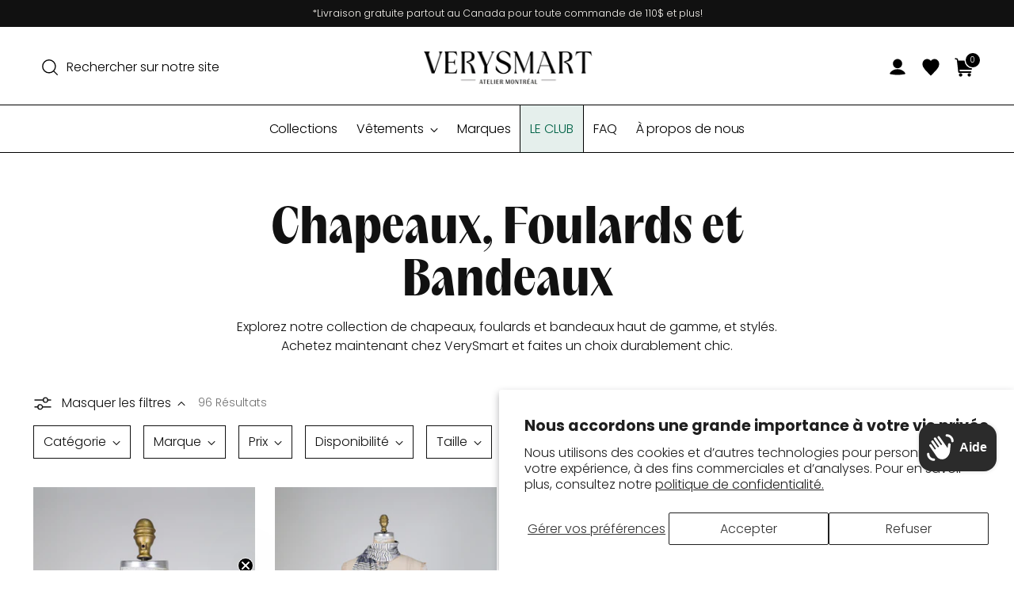

--- FILE ---
content_type: text/html; charset=utf-8
request_url: https://verysmart.ca/collections/foulards?page=3
body_size: 80508
content:
<!doctype html>

<!--
  ___                 ___           ___           ___
       /  /\                     /__/\         /  /\         /  /\
      /  /:/_                    \  \:\       /  /:/        /  /::\
     /  /:/ /\  ___     ___       \  \:\     /  /:/        /  /:/\:\
    /  /:/ /:/ /__/\   /  /\  ___  \  \:\   /  /:/  ___   /  /:/  \:\
   /__/:/ /:/  \  \:\ /  /:/ /__/\  \__\:\ /__/:/  /  /\ /__/:/ \__\:\
   \  \:\/:/    \  \:\  /:/  \  \:\ /  /:/ \  \:\ /  /:/ \  \:\ /  /:/
    \  \::/      \  \:\/:/    \  \:\  /:/   \  \:\  /:/   \  \:\  /:/
     \  \:\       \  \::/      \  \:\/:/     \  \:\/:/     \  \:\/:/
      \  \:\       \__\/        \  \::/       \  \::/       \  \::/
       \__\/                     \__\/         \__\/         \__\/

  --------------------------------------------------------------------
  #  Stiletto v3.2.1
  #  Documentation: https://fluorescent.co/help/stiletto/
  #  Purchase: https://themes.shopify.com/themes/stiletto/
  #  A product by Fluorescent: https://fluorescent.co/
  --------------------------------------------------------------------
-->

<html class="no-js scroll-pt-16" lang="fr" style="--announcement-height: 1px;">
  <head>
    <meta charset="UTF-8">
    <meta http-equiv="X-UA-Compatible" content="IE=edge,chrome=1">
    <meta name="viewport" content="width=device-width,initial-scale=1">
    




  <meta name="description" content="&lt;p&gt;Explorez notre collection de chapeaux, foulards et bandeaux haut de gamme, et stylés. Achetez maintenant chez VerySmart et faites un choix durablement chic.&lt;/p&gt;">



    <link rel="canonical" href="https://verysmart.ca/collections/foulards?page=3">
    <link rel="preconnect" href="https://cdn.shopify.com" crossorigin><link rel="shortcut icon" href="//verysmart.ca/cdn/shop/files/1_8c2a3735-c79e-4106-b2fe-4eb8737ba24e.png?crop=center&height=32&v=1727204228&width=32" type="image/png"><title>Chapeaux, Foulards et Bandeaux
&ndash; Page 3
&ndash; VERYSMART</title>

    





  
  




<meta property="og:url" content="https://verysmart.ca/collections/foulards?page=3">
<meta property="og:site_name" content="VERYSMART">
<meta property="og:type" content="website">
<meta property="og:title" content="Chapeaux, Foulards et Bandeaux">
<meta property="og:description" content="Explorez notre collection de chapeaux, foulards et bandeaux haut de gamme, et stylés. Achetez maintenant chez VerySmart et faites un choix durablement chic.">
<meta property="og:image" content="http://verysmart.ca/cdn/shop/files/394317677_918087879686384_8593090481994199679_n_1080x1080.jpg?v=1698613252">
<meta property="og:image:secure_url" content="https://verysmart.ca/cdn/shop/files/394317677_918087879686384_8593090481994199679_n_1080x1080.jpg?v=1698613252">



<meta name="twitter:title" content="Chapeaux, Foulards et Bandeaux">
<meta name="twitter:description" content="Explorez notre collection de chapeaux, foulards et bandeaux haut de gamme, et stylés. Achetez maintenant chez VerySmart et faites un choix durablement chic.">
<meta name="twitter:card" content="summary_large_image">
<meta name="twitter:image" content="https://verysmart.ca/cdn/shop/files/394317677_918087879686384_8593090481994199679_n_1080x1080.jpg?v=1698613252">
<meta name="twitter:image:width" content="480">
<meta name="twitter:image:height" content="480">


    <script>
  console.log('Stiletto v3.2.1 by Fluorescent');

  document.documentElement.className = document.documentElement.className.replace('no-js', '');
  if (window.matchMedia(`(prefers-reduced-motion: reduce)`) === true || window.matchMedia(`(prefers-reduced-motion: reduce)`).matches === true) {
    document.documentElement.classList.add('prefers-reduced-motion');
  } else {
    document.documentElement.classList.add('do-anim');
  }

  window.theme = {
    version: 'v3.2.1',
    themeName: 'Stiletto',
    moneyFormat: "\u003cspan class=transcy-money\u003e{{amount}}$\u003c\/span\u003e",
    strings: {
      name: "VERYSMART",
      accessibility: {
        play_video: "Jouer",
        pause_video: "Pause",
        range_lower: "Plus bas",
        range_upper: "Upper"
      },
      product: {
        no_shipping_rates: "Tarif de livraison indisponible",
        country_placeholder: "Pays\/Région",
        review: "Écrire un commentaire"
      },
      products: {
        product: {
          unavailable: "Indisponible",
          unitPrice: "Prix ​​à l\u0026#39;unité",
          unitPriceSeparator: "Par",
          sku: "SKU"
        }
      },
      cart: {
        editCartNote: "Modifier les notes de commande",
        addCartNote: "Ajouter une note à votre commande",
        quantityError: "Vous avez le nombre maximum de ce produit dans votre panier."
      },
      pagination: {
        viewing: "Vous regardez {{ of }} de {{ total }}",
        products: "produits",
        results: "Résultats"
      }
    },
    routes: {
      root: "/",
      cart: {
        base: "/cart",
        add: "/cart/add",
        change: "/cart/change",
        update: "/cart/update",
        clear: "/cart/clear",
        // Manual routes until Shopify adds support
        shipping: "/cart/shipping_rates",
      },
      // Manual routes until Shopify adds support
      products: "/products",
      productRecommendations: "/recommendations/products",
      predictive_search_url: '/search/suggest',
    },
    icons: {
      chevron: "\u003cspan class=\"icon icon-new icon-chevron \"\u003e\n  \u003csvg viewBox=\"0 0 24 24\" fill=\"none\" xmlns=\"http:\/\/www.w3.org\/2000\/svg\"\u003e\u003cpath d=\"M1.875 7.438 12 17.563 22.125 7.438\" stroke=\"currentColor\" stroke-width=\"2\"\/\u003e\u003c\/svg\u003e\n\u003c\/span\u003e\n",
      close: "\u003cspan class=\"icon icon-new icon-close \"\u003e\n  \u003csvg viewBox=\"0 0 24 24\" fill=\"none\" xmlns=\"http:\/\/www.w3.org\/2000\/svg\"\u003e\u003cpath d=\"M2.66 1.34 2 .68.68 2l.66.66 1.32-1.32zm18.68 21.32.66.66L23.32 22l-.66-.66-1.32 1.32zm1.32-20 .66-.66L22 .68l-.66.66 1.32 1.32zM1.34 21.34.68 22 2 23.32l.66-.66-1.32-1.32zm0-18.68 10 10 1.32-1.32-10-10-1.32 1.32zm11.32 10 10-10-1.32-1.32-10 10 1.32 1.32zm-1.32-1.32-10 10 1.32 1.32 10-10-1.32-1.32zm0 1.32 10 10 1.32-1.32-10-10-1.32 1.32z\" fill=\"currentColor\"\/\u003e\u003c\/svg\u003e\n\u003c\/span\u003e\n",
      zoom: "\u003cspan class=\"icon icon-new icon-zoom \"\u003e\n  \u003csvg viewBox=\"0 0 24 24\" fill=\"none\" xmlns=\"http:\/\/www.w3.org\/2000\/svg\"\u003e\u003cpath d=\"M10.3,19.71c5.21,0,9.44-4.23,9.44-9.44S15.51,.83,10.3,.83,.86,5.05,.86,10.27s4.23,9.44,9.44,9.44Z\" fill=\"none\" stroke=\"currentColor\" stroke-linecap=\"round\" stroke-miterlimit=\"10\" stroke-width=\"1.63\"\/\u003e\n          \u003cpath d=\"M5.05,10.27H15.54\" fill=\"none\" stroke=\"currentColor\" stroke-miterlimit=\"10\" stroke-width=\"1.63\"\/\u003e\n          \u003cpath class=\"cross-up\" d=\"M10.3,5.02V15.51\" fill=\"none\" stroke=\"currentColor\" stroke-miterlimit=\"10\" stroke-width=\"1.63\"\/\u003e\n          \u003cpath d=\"M16.92,16.9l6.49,6.49\" fill=\"none\" stroke=\"currentColor\" stroke-miterlimit=\"10\" stroke-width=\"1.63\"\/\u003e\u003c\/svg\u003e\n\u003c\/span\u003e\n"
    },
    coreData: {
      n: "Stiletto",
      v: "v3.2.1",
    }
  }

  window.theme.searchableFields = "product_type,title,variants.title,vendor";

  
</script>

    <style>
  @font-face {
  font-family: Poppins;
  font-weight: 300;
  font-style: normal;
  font-display: swap;
  src: url("//verysmart.ca/cdn/fonts/poppins/poppins_n3.05f58335c3209cce17da4f1f1ab324ebe2982441.woff2") format("woff2"),
       url("//verysmart.ca/cdn/fonts/poppins/poppins_n3.6971368e1f131d2c8ff8e3a44a36b577fdda3ff5.woff") format("woff");
}

  @font-face {
  font-family: Alegreya;
  font-weight: 700;
  font-style: normal;
  font-display: swap;
  src: url("//verysmart.ca/cdn/fonts/alegreya/alegreya_n7.94acea1149930a7b242e750715301e9002cdbb09.woff2") format("woff2"),
       url("//verysmart.ca/cdn/fonts/alegreya/alegreya_n7.44924b4ad31cd43b056fd2b37a197352574886fd.woff") format("woff");
}

  @font-face {
  font-family: Alegreya;
  font-weight: 400;
  font-style: normal;
  font-display: swap;
  src: url("//verysmart.ca/cdn/fonts/alegreya/alegreya_n4.9d59d35c9865f13cc7223c9847768350c0c7301a.woff2") format("woff2"),
       url("//verysmart.ca/cdn/fonts/alegreya/alegreya_n4.a883043573688913d15d350b7a40349399b2ef99.woff") format("woff");
}

  @font-face {
  font-family: Poppins;
  font-weight: 300;
  font-style: normal;
  font-display: swap;
  src: url("//verysmart.ca/cdn/fonts/poppins/poppins_n3.05f58335c3209cce17da4f1f1ab324ebe2982441.woff2") format("woff2"),
       url("//verysmart.ca/cdn/fonts/poppins/poppins_n3.6971368e1f131d2c8ff8e3a44a36b577fdda3ff5.woff") format("woff");
}

  @font-face {
  font-family: Poppins;
  font-weight: 600;
  font-style: normal;
  font-display: swap;
  src: url("//verysmart.ca/cdn/fonts/poppins/poppins_n6.aa29d4918bc243723d56b59572e18228ed0786f6.woff2") format("woff2"),
       url("//verysmart.ca/cdn/fonts/poppins/poppins_n6.5f815d845fe073750885d5b7e619ee00e8111208.woff") format("woff");
}

  @font-face {
  font-family: Poppins;
  font-weight: 300;
  font-style: italic;
  font-display: swap;
  src: url("//verysmart.ca/cdn/fonts/poppins/poppins_i3.8536b4423050219f608e17f134fe9ea3b01ed890.woff2") format("woff2"),
       url("//verysmart.ca/cdn/fonts/poppins/poppins_i3.0f4433ada196bcabf726ed78f8e37e0995762f7f.woff") format("woff");
}

  @font-face {
  font-family: Poppins;
  font-weight: 600;
  font-style: italic;
  font-display: swap;
  src: url("//verysmart.ca/cdn/fonts/poppins/poppins_i6.bb8044d6203f492888d626dafda3c2999253e8e9.woff2") format("woff2"),
       url("//verysmart.ca/cdn/fonts/poppins/poppins_i6.e233dec1a61b1e7dead9f920159eda42280a02c3.woff") format("woff");
}


  :root {
    --color-text: #111111;
    --color-text-8-percent: rgba(17, 17, 17, 0.08);  
    --color-text-alpha: rgba(17, 17, 17, 0.35);
    --color-text-meta: rgba(17, 17, 17, 0.6);
    --color-text-link: #000000;
    --color-text-error: #D02F2E;
    --color-text-success: #478947;

    --color-background: #ffffff;
    --color-background-semi-transparent-80: rgba(255, 255, 255, 0.8);
    --color-background-semi-transparent-90: rgba(255, 255, 255, 0.9);

    --color-background-transparent: rgba(255, 255, 255, 0);
    --color-border: #111111;
    --color-border-meta: rgba(17, 17, 17, 0.6);
    --color-overlay: rgba(0, 0, 0, 0.7);

    --color-background-meta: #f5f5f5;
    --color-background-meta-alpha: rgba(245, 245, 245, 0.6);
    --color-background-darker-meta: #e8e8e8;
    --color-background-darker-meta-alpha: rgba(232, 232, 232, 0.6);
    --color-background-placeholder: #e8e8e8;
    --color-background-placeholder-lighter: #f0f0f0;
    --color-foreground-placeholder: rgba(17, 17, 17, 0.4);

    --color-border-input: #111111;
    --color-border-input-alpha: rgba(17, 17, 17, 0.25);
    --color-text-input: #111111;
    --color-text-input-alpha: rgba(17, 17, 17, 0.04);

    --color-text-button: #ffffff;

    --color-background-button: #111111;
    --color-background-button-alpha: rgba(17, 17, 17, 0.6);
    --color-background-outline-button-alpha: rgba(17, 17, 17, 0.1);
    --color-background-button-hover: #444444;

    --color-icon: rgba(17, 17, 17, 0.4);
    --color-icon-darker: rgba(17, 17, 17, 0.6);

    --color-text-sale-badge: #C31818;
    --color-background-sold-badge: #414141;
    --color-text-sold-badge: #ffffff;

    --color-text-header: #000000;
    --color-text-header-half-transparent: rgba(0, 0, 0, 0.5);

    --color-background-header: #ffffff;
    --color-background-header-transparent: rgba(255, 255, 255, 0);
    --color-icon-header: #000000;
    --color-shadow-header: rgba(0, 0, 0, 0.15);

    --color-background-footer: #ffffff;
    --color-text-footer: #000000;
    --color-text-footer-subdued: rgba(0, 0, 0, 0.7);

    --color-products-sale-price: #006347;
    --color-products-rating-star: #000000;

    --color-products-stock-good: #3C9342;
    --color-products-stock-medium: #A77A06;
    --color-products-stock-bad: #A70100;
    --color-products-stock-bad: #A70100;

    --font-logo: Poppins, sans-serif;
    --font-logo-weight: 300;
    --font-logo-style: normal;
    --logo-text-transform: uppercase;
    --logo-letter-spacing: 0.0em;

    --font-heading: 'PPAcma', serif;
    --font-heading-weight: 700;
    --font-heading-style: normal;
    --font-heading-text-transform: none;
    --font-heading-base-letter-spacing: 0.0em;
    --font-heading-base-size: 60px;

    --font-body: Poppins, sans-serif;
    --font-body-weight: 300;
    --font-body-style: normal;
    --font-body-italic: italic;
    --font-body-bold-weight: 600;
    --font-body-base-letter-spacing: 0.0em;
    --font-body-base-size: 16px;

    /* Typography */
    --line-height-heading: 1.1;
    --line-height-subheading: 1.33;
    --line-height-body: 1.5;

    --logo-font-size: 
clamp(1.4rem, 1.1513812154696133rem + 1.0607734806629836vw, 2.0rem)
;

    --font-size-navigation-base: 16px;
    --font-navigation-base-letter-spacing: -0.005em;
    --font-navigation-base-text-transform: none;

    --font-size-heading-display-1: 
clamp(3.9375rem, 3.238259668508287rem + 2.983425414364641vw, 5.625rem)
;
    --font-size-heading-display-2: 
clamp(3.499125rem, 2.8777334254143647rem + 2.6512707182320443vw, 4.99875rem)
;
    --font-size-heading-display-3: 
clamp(3.062325rem, 2.5185024861878453rem + 2.3203093922651936vw, 4.37475rem)
;
    --font-size-heading-1-base: 
clamp(2.625rem, 2.158839779005525rem + 1.9889502762430937vw, 3.75rem)
;
    --font-size-heading-2-base: 
clamp(2.296875rem, 1.8889848066298343rem + 1.7403314917127073vw, 3.28125rem)
;
    --font-size-heading-3-base: 
clamp(1.96875rem, 1.6191298342541436rem + 1.4917127071823204vw, 2.8125rem)
;
    --font-size-heading-4-base: 
clamp(1.530375rem, 1.258603591160221rem + 1.159558011049724vw, 2.18625rem)
;
    --font-size-heading-5-base: 
clamp(1.3125rem, 1.0794198895027625rem + 0.9944751381215469vw, 1.875rem)
;
    --font-size-heading-6-base: 
clamp(1.092rem, 0.8980773480662984rem + 0.8274033149171272vw, 1.56rem)
;
    --font-size-body-400: 
clamp(1.5827rem, 1.5481834254143647rem + 0.1472707182320442vw, 1.666rem)
;
    --font-size-body-350: 
clamp(1.47725rem, 1.4450331491712707rem + 0.1374585635359116vw, 1.555rem)
;
    --font-size-body-300: 
clamp(1.3718rem, 1.3418828729281769rem + 0.127646408839779vw, 1.444rem)
;
    --font-size-body-250: 
clamp(1.26635rem, 1.2387325966850828rem + 0.1178342541436464vw, 1.333rem)
;
    --font-size-body-200: 
clamp(1.1609rem, 1.135582320441989rem + 0.1080220994475138vw, 1.222rem)
;
    --font-size-body-150: 
clamp(1.05545rem, 1.032432044198895rem + 0.09820994475138121vw, 1.111rem)
;
    --font-size-body-100: 
clamp(0.95rem, 0.9292817679558011rem + 0.08839779005524862vw, 1.0rem)
;
    --font-size-body-75: 
clamp(0.8436rem, 0.8252022099447514rem + 0.07849723756906077vw, 0.888rem)
;
    --font-size-body-60: 
clamp(0.78109rem, 0.7640554696132597rem + 0.07268066298342542vw, 0.8222rem)
;
    --font-size-body-50: 
clamp(0.73815rem, 0.7220519337016574rem + 0.06868508287292817vw, 0.777rem)
;
    --font-size-body-25: 
clamp(0.6859rem, 0.6709414364640884rem + 0.0638232044198895vw, 0.722rem)
;
    --font-size-body-20: 
clamp(0.6327rem, 0.6189016574585635rem + 0.05887292817679558vw, 0.666rem)
;

    /* Buttons */
    
      --button-padding-multiplier: 0.7;
      --font-size-button: var(--font-size-body-100);
      --font-size-button-x-small: var(--font-size-body-50);
    

    --font-button-text-transform: none;
    --button-letter-spacing: 0.05em;
    --line-height-button: 1.45;

    /* Product badges */
    
      --font-size-product-badge: var(--font-size-body-20);
    

    --font-product-badge-text-transform: uppercase;

    /* Product listing titles */
    
      --font-size-listing-title: var(--font-size-body-100);
    

    --font-product-listing-title-text-transform: none;
    --font-product-listing-title-base-letter-spacing: 0.05em;

    /* Shopify pay specific */
    --payment-terms-background-color: #f5f5f5;
  }

  @supports not (font-size: clamp(10px, 3.3vw, 20px)) {
    :root {
      --logo-font-size: 
1.7rem
;
      --font-size-heading-display-1: 
4.78125rem
;
      --font-size-heading-display-2: 
4.2489375rem
;
      --font-size-heading-display-3: 
3.7185375rem
;
      --font-size-heading-1-base: 
3.1875rem
;
      --font-size-heading-2-base: 
2.7890625rem
;
      --font-size-heading-3-base: 
2.390625rem
;
      --font-size-heading-4-base: 
1.8583125rem
;
      --font-size-heading-5-base: 
1.59375rem
;
      --font-size-heading-6-base: 
1.326rem
;
      --font-size-body-400: 
1.62435rem
;
      --font-size-body-350: 
1.516125rem
;
      --font-size-body-300: 
1.4079rem
;
      --font-size-body-250: 
1.299675rem
;
      --font-size-body-200: 
1.19145rem
;
      --font-size-body-150: 
1.083225rem
;
      --font-size-body-100: 
0.975rem
;
      --font-size-body-75: 
0.8658rem
;
      --font-size-body-60: 
0.801645rem
;
      --font-size-body-50: 
0.757575rem
;
      --font-size-body-25: 
0.70395rem
;
      --font-size-body-20: 
0.64935rem
;
    }
  }.product-badge[data-handle="responsible"]{
        color: #3C9342;
      }
    
.product-badge[data-handle="best-seller"]{
        color: #7e6b45;
      }
    
.product-badge[data-handle="new"]{
        color: #000000;
      }
    

</style>

<script>
  flu = window.flu || {};
  flu.chunks = {
    photoswipe: "//verysmart.ca/cdn/shop/t/16/assets/photoswipe-chunk.js?v=18659099751219271031714055018",
    swiper: "//verysmart.ca/cdn/shop/t/16/assets/swiper-chunk.js?v=73725226959832986321714055018",
    nouislider: "//verysmart.ca/cdn/shop/t/16/assets/nouislider-chunk.js?v=131351027671466727271714055018",
    polyfillInert: "//verysmart.ca/cdn/shop/t/16/assets/polyfill-inert-chunk.js?v=9775187524458939151714055018",
    polyfillResizeObserver: "//verysmart.ca/cdn/shop/t/16/assets/polyfill-resize-observer-chunk.js?v=49253094118087005231714055018",
  };
</script>





  <script type="module" src="//verysmart.ca/cdn/shop/t/16/assets/theme.min.js?v=179701460498484188751741898084"></script>










<meta name="viewport" content="width=device-width,initial-scale=1">
<script defer>
  var defineVH = function () {
    document.documentElement.style.setProperty('--vh', window.innerHeight * 0.01 + 'px');
  };
  window.addEventListener('resize', defineVH);
  window.addEventListener('orientationchange', defineVH);
  defineVH();
</script>

<link href="//verysmart.ca/cdn/shop/t/16/assets/theme.css?v=114341892453869175461738353916" rel="stylesheet" type="text/css" media="all" />
<link href="//verysmart.ca/cdn/shop/t/16/assets/style.css?v=113514416882699628021739391390" rel="stylesheet" type="text/css" media="all" />


  <link href="//verysmart.ca/cdn/shop/t/16/assets/custom.css?v=12148487954140677571743019664" rel="stylesheet" type="text/css" media="all" />

<script>window.performance && window.performance.mark && window.performance.mark('shopify.content_for_header.start');</script><meta name="google-site-verification" content="LBU3gknNIEhcAN4mPspQbxtewzGZM5VnueZ46fMbGwU">
<meta name="facebook-domain-verification" content="qoh0ot3d0uwyohthqwlcvgl9fcny30">
<meta id="shopify-digital-wallet" name="shopify-digital-wallet" content="/55311368349/digital_wallets/dialog">
<meta name="shopify-checkout-api-token" content="f76c020cead6c07a9357c669565b3bb2">
<meta id="in-context-paypal-metadata" data-shop-id="55311368349" data-venmo-supported="false" data-environment="production" data-locale="fr_FR" data-paypal-v4="true" data-currency="CAD">
<link rel="alternate" type="application/atom+xml" title="Feed" href="/collections/foulards.atom" />
<link rel="prev" href="/collections/foulards?page=2">
<link rel="next" href="/collections/foulards?page=4">
<link rel="alternate" hreflang="x-default" href="https://verysmart.ca/collections/foulards?page=3">
<link rel="alternate" hreflang="fr-CA" href="https://verysmart.ca/collections/foulards?page=3">
<link rel="alternate" hreflang="en-CA" href="https://verysmart.ca/en/collections/foulards?page=3">
<link rel="alternate" type="application/json+oembed" href="https://verysmart.ca/collections/foulards.oembed?page=3">
<script async="async" src="/checkouts/internal/preloads.js?locale=fr-CA"></script>
<link rel="preconnect" href="https://shop.app" crossorigin="anonymous">
<script async="async" src="https://shop.app/checkouts/internal/preloads.js?locale=fr-CA&shop_id=55311368349" crossorigin="anonymous"></script>
<script id="apple-pay-shop-capabilities" type="application/json">{"shopId":55311368349,"countryCode":"CA","currencyCode":"CAD","merchantCapabilities":["supports3DS"],"merchantId":"gid:\/\/shopify\/Shop\/55311368349","merchantName":"VERYSMART","requiredBillingContactFields":["postalAddress","email","phone"],"requiredShippingContactFields":["postalAddress","email","phone"],"shippingType":"shipping","supportedNetworks":["visa","masterCard","amex","discover","interac","jcb"],"total":{"type":"pending","label":"VERYSMART","amount":"1.00"},"shopifyPaymentsEnabled":true,"supportsSubscriptions":true}</script>
<script id="shopify-features" type="application/json">{"accessToken":"f76c020cead6c07a9357c669565b3bb2","betas":["rich-media-storefront-analytics"],"domain":"verysmart.ca","predictiveSearch":true,"shopId":55311368349,"locale":"fr"}</script>
<script>var Shopify = Shopify || {};
Shopify.shop = "very-smart-par-la-reine-du-shopping.myshopify.com";
Shopify.locale = "fr";
Shopify.currency = {"active":"CAD","rate":"1.0"};
Shopify.country = "CA";
Shopify.theme = {"name":"very-smart\/master","id":141609009403,"schema_name":"Stiletto","schema_version":"3.2.1","theme_store_id":null,"role":"main"};
Shopify.theme.handle = "null";
Shopify.theme.style = {"id":null,"handle":null};
Shopify.cdnHost = "verysmart.ca/cdn";
Shopify.routes = Shopify.routes || {};
Shopify.routes.root = "/";</script>
<script type="module">!function(o){(o.Shopify=o.Shopify||{}).modules=!0}(window);</script>
<script>!function(o){function n(){var o=[];function n(){o.push(Array.prototype.slice.apply(arguments))}return n.q=o,n}var t=o.Shopify=o.Shopify||{};t.loadFeatures=n(),t.autoloadFeatures=n()}(window);</script>
<script>
  window.ShopifyPay = window.ShopifyPay || {};
  window.ShopifyPay.apiHost = "shop.app\/pay";
  window.ShopifyPay.redirectState = null;
</script>
<script id="shop-js-analytics" type="application/json">{"pageType":"collection"}</script>
<script defer="defer" async type="module" src="//verysmart.ca/cdn/shopifycloud/shop-js/modules/v2/client.init-shop-cart-sync_DyYWCJny.fr.esm.js"></script>
<script defer="defer" async type="module" src="//verysmart.ca/cdn/shopifycloud/shop-js/modules/v2/chunk.common_BDBm0ZZC.esm.js"></script>
<script type="module">
  await import("//verysmart.ca/cdn/shopifycloud/shop-js/modules/v2/client.init-shop-cart-sync_DyYWCJny.fr.esm.js");
await import("//verysmart.ca/cdn/shopifycloud/shop-js/modules/v2/chunk.common_BDBm0ZZC.esm.js");

  window.Shopify.SignInWithShop?.initShopCartSync?.({"fedCMEnabled":true,"windoidEnabled":true});

</script>
<script>
  window.Shopify = window.Shopify || {};
  if (!window.Shopify.featureAssets) window.Shopify.featureAssets = {};
  window.Shopify.featureAssets['shop-js'] = {"shop-cart-sync":["modules/v2/client.shop-cart-sync_B_Bw5PRo.fr.esm.js","modules/v2/chunk.common_BDBm0ZZC.esm.js"],"init-fed-cm":["modules/v2/client.init-fed-cm_-pdRnAOg.fr.esm.js","modules/v2/chunk.common_BDBm0ZZC.esm.js"],"init-windoid":["modules/v2/client.init-windoid_DnYlFG1h.fr.esm.js","modules/v2/chunk.common_BDBm0ZZC.esm.js"],"shop-cash-offers":["modules/v2/client.shop-cash-offers_C5kHJTSN.fr.esm.js","modules/v2/chunk.common_BDBm0ZZC.esm.js","modules/v2/chunk.modal_CtqKD1z8.esm.js"],"shop-button":["modules/v2/client.shop-button_mcpRJFuh.fr.esm.js","modules/v2/chunk.common_BDBm0ZZC.esm.js"],"init-shop-email-lookup-coordinator":["modules/v2/client.init-shop-email-lookup-coordinator_BCzilhpw.fr.esm.js","modules/v2/chunk.common_BDBm0ZZC.esm.js"],"shop-toast-manager":["modules/v2/client.shop-toast-manager_C_QXj6h0.fr.esm.js","modules/v2/chunk.common_BDBm0ZZC.esm.js"],"shop-login-button":["modules/v2/client.shop-login-button_BEQFZ84Y.fr.esm.js","modules/v2/chunk.common_BDBm0ZZC.esm.js","modules/v2/chunk.modal_CtqKD1z8.esm.js"],"avatar":["modules/v2/client.avatar_BTnouDA3.fr.esm.js"],"init-shop-cart-sync":["modules/v2/client.init-shop-cart-sync_DyYWCJny.fr.esm.js","modules/v2/chunk.common_BDBm0ZZC.esm.js"],"pay-button":["modules/v2/client.pay-button_DsS5m06H.fr.esm.js","modules/v2/chunk.common_BDBm0ZZC.esm.js"],"init-shop-for-new-customer-accounts":["modules/v2/client.init-shop-for-new-customer-accounts_BFJXT-UG.fr.esm.js","modules/v2/client.shop-login-button_BEQFZ84Y.fr.esm.js","modules/v2/chunk.common_BDBm0ZZC.esm.js","modules/v2/chunk.modal_CtqKD1z8.esm.js"],"init-customer-accounts-sign-up":["modules/v2/client.init-customer-accounts-sign-up_QowAcxX2.fr.esm.js","modules/v2/client.shop-login-button_BEQFZ84Y.fr.esm.js","modules/v2/chunk.common_BDBm0ZZC.esm.js","modules/v2/chunk.modal_CtqKD1z8.esm.js"],"shop-follow-button":["modules/v2/client.shop-follow-button_9fzI0NJX.fr.esm.js","modules/v2/chunk.common_BDBm0ZZC.esm.js","modules/v2/chunk.modal_CtqKD1z8.esm.js"],"checkout-modal":["modules/v2/client.checkout-modal_DHwrZ6kr.fr.esm.js","modules/v2/chunk.common_BDBm0ZZC.esm.js","modules/v2/chunk.modal_CtqKD1z8.esm.js"],"init-customer-accounts":["modules/v2/client.init-customer-accounts_BBfGV8Xt.fr.esm.js","modules/v2/client.shop-login-button_BEQFZ84Y.fr.esm.js","modules/v2/chunk.common_BDBm0ZZC.esm.js","modules/v2/chunk.modal_CtqKD1z8.esm.js"],"lead-capture":["modules/v2/client.lead-capture_BFlE4x9y.fr.esm.js","modules/v2/chunk.common_BDBm0ZZC.esm.js","modules/v2/chunk.modal_CtqKD1z8.esm.js"],"shop-login":["modules/v2/client.shop-login_C8y8Opox.fr.esm.js","modules/v2/chunk.common_BDBm0ZZC.esm.js","modules/v2/chunk.modal_CtqKD1z8.esm.js"],"payment-terms":["modules/v2/client.payment-terms_DoIedF_y.fr.esm.js","modules/v2/chunk.common_BDBm0ZZC.esm.js","modules/v2/chunk.modal_CtqKD1z8.esm.js"]};
</script>
<script>(function() {
  var isLoaded = false;
  function asyncLoad() {
    if (isLoaded) return;
    isLoaded = true;
    var urls = ["\/\/cdn.shopify.com\/proxy\/cbf377de19e79b42b575a50d18f5b56bd78cdb1bb5d7044fdb86bbb31bba202b\/cdn.amplitude.com\/script\/8eb17bee1dc3830574481423efef4fcf.js?library=shopify\u0026shop=very-smart-par-la-reine-du-shopping.myshopify.com\u0026sp-cache-control=cHVibGljLCBtYXgtYWdlPTkwMA"];
    for (var i = 0; i < urls.length; i++) {
      var s = document.createElement('script');
      s.type = 'text/javascript';
      s.async = true;
      s.src = urls[i];
      var x = document.getElementsByTagName('script')[0];
      x.parentNode.insertBefore(s, x);
    }
  };
  if(window.attachEvent) {
    window.attachEvent('onload', asyncLoad);
  } else {
    window.addEventListener('load', asyncLoad, false);
  }
})();</script>
<script id="__st">var __st={"a":55311368349,"offset":-18000,"reqid":"30a6adec-0849-42a8-8c8d-1d0966b99459-1768891053","pageurl":"verysmart.ca\/collections\/foulards?page=3","u":"8ac4263ecf6c","p":"collection","rtyp":"collection","rid":262635618461};</script>
<script>window.ShopifyPaypalV4VisibilityTracking = true;</script>
<script id="captcha-bootstrap">!function(){'use strict';const t='contact',e='account',n='new_comment',o=[[t,t],['blogs',n],['comments',n],[t,'customer']],c=[[e,'customer_login'],[e,'guest_login'],[e,'recover_customer_password'],[e,'create_customer']],r=t=>t.map((([t,e])=>`form[action*='/${t}']:not([data-nocaptcha='true']) input[name='form_type'][value='${e}']`)).join(','),a=t=>()=>t?[...document.querySelectorAll(t)].map((t=>t.form)):[];function s(){const t=[...o],e=r(t);return a(e)}const i='password',u='form_key',d=['recaptcha-v3-token','g-recaptcha-response','h-captcha-response',i],f=()=>{try{return window.sessionStorage}catch{return}},m='__shopify_v',_=t=>t.elements[u];function p(t,e,n=!1){try{const o=window.sessionStorage,c=JSON.parse(o.getItem(e)),{data:r}=function(t){const{data:e,action:n}=t;return t[m]||n?{data:e,action:n}:{data:t,action:n}}(c);for(const[e,n]of Object.entries(r))t.elements[e]&&(t.elements[e].value=n);n&&o.removeItem(e)}catch(o){console.error('form repopulation failed',{error:o})}}const l='form_type',E='cptcha';function T(t){t.dataset[E]=!0}const w=window,h=w.document,L='Shopify',v='ce_forms',y='captcha';let A=!1;((t,e)=>{const n=(g='f06e6c50-85a8-45c8-87d0-21a2b65856fe',I='https://cdn.shopify.com/shopifycloud/storefront-forms-hcaptcha/ce_storefront_forms_captcha_hcaptcha.v1.5.2.iife.js',D={infoText:'Protégé par hCaptcha',privacyText:'Confidentialité',termsText:'Conditions'},(t,e,n)=>{const o=w[L][v],c=o.bindForm;if(c)return c(t,g,e,D).then(n);var r;o.q.push([[t,g,e,D],n]),r=I,A||(h.body.append(Object.assign(h.createElement('script'),{id:'captcha-provider',async:!0,src:r})),A=!0)});var g,I,D;w[L]=w[L]||{},w[L][v]=w[L][v]||{},w[L][v].q=[],w[L][y]=w[L][y]||{},w[L][y].protect=function(t,e){n(t,void 0,e),T(t)},Object.freeze(w[L][y]),function(t,e,n,w,h,L){const[v,y,A,g]=function(t,e,n){const i=e?o:[],u=t?c:[],d=[...i,...u],f=r(d),m=r(i),_=r(d.filter((([t,e])=>n.includes(e))));return[a(f),a(m),a(_),s()]}(w,h,L),I=t=>{const e=t.target;return e instanceof HTMLFormElement?e:e&&e.form},D=t=>v().includes(t);t.addEventListener('submit',(t=>{const e=I(t);if(!e)return;const n=D(e)&&!e.dataset.hcaptchaBound&&!e.dataset.recaptchaBound,o=_(e),c=g().includes(e)&&(!o||!o.value);(n||c)&&t.preventDefault(),c&&!n&&(function(t){try{if(!f())return;!function(t){const e=f();if(!e)return;const n=_(t);if(!n)return;const o=n.value;o&&e.removeItem(o)}(t);const e=Array.from(Array(32),(()=>Math.random().toString(36)[2])).join('');!function(t,e){_(t)||t.append(Object.assign(document.createElement('input'),{type:'hidden',name:u})),t.elements[u].value=e}(t,e),function(t,e){const n=f();if(!n)return;const o=[...t.querySelectorAll(`input[type='${i}']`)].map((({name:t})=>t)),c=[...d,...o],r={};for(const[a,s]of new FormData(t).entries())c.includes(a)||(r[a]=s);n.setItem(e,JSON.stringify({[m]:1,action:t.action,data:r}))}(t,e)}catch(e){console.error('failed to persist form',e)}}(e),e.submit())}));const S=(t,e)=>{t&&!t.dataset[E]&&(n(t,e.some((e=>e===t))),T(t))};for(const o of['focusin','change'])t.addEventListener(o,(t=>{const e=I(t);D(e)&&S(e,y())}));const B=e.get('form_key'),M=e.get(l),P=B&&M;t.addEventListener('DOMContentLoaded',(()=>{const t=y();if(P)for(const e of t)e.elements[l].value===M&&p(e,B);[...new Set([...A(),...v().filter((t=>'true'===t.dataset.shopifyCaptcha))])].forEach((e=>S(e,t)))}))}(h,new URLSearchParams(w.location.search),n,t,e,['guest_login'])})(!0,!0)}();</script>
<script integrity="sha256-4kQ18oKyAcykRKYeNunJcIwy7WH5gtpwJnB7kiuLZ1E=" data-source-attribution="shopify.loadfeatures" defer="defer" src="//verysmart.ca/cdn/shopifycloud/storefront/assets/storefront/load_feature-a0a9edcb.js" crossorigin="anonymous"></script>
<script crossorigin="anonymous" defer="defer" src="//verysmart.ca/cdn/shopifycloud/storefront/assets/shopify_pay/storefront-65b4c6d7.js?v=20250812"></script>
<script data-source-attribution="shopify.dynamic_checkout.dynamic.init">var Shopify=Shopify||{};Shopify.PaymentButton=Shopify.PaymentButton||{isStorefrontPortableWallets:!0,init:function(){window.Shopify.PaymentButton.init=function(){};var t=document.createElement("script");t.src="https://verysmart.ca/cdn/shopifycloud/portable-wallets/latest/portable-wallets.fr.js",t.type="module",document.head.appendChild(t)}};
</script>
<script data-source-attribution="shopify.dynamic_checkout.buyer_consent">
  function portableWalletsHideBuyerConsent(e){var t=document.getElementById("shopify-buyer-consent"),n=document.getElementById("shopify-subscription-policy-button");t&&n&&(t.classList.add("hidden"),t.setAttribute("aria-hidden","true"),n.removeEventListener("click",e))}function portableWalletsShowBuyerConsent(e){var t=document.getElementById("shopify-buyer-consent"),n=document.getElementById("shopify-subscription-policy-button");t&&n&&(t.classList.remove("hidden"),t.removeAttribute("aria-hidden"),n.addEventListener("click",e))}window.Shopify?.PaymentButton&&(window.Shopify.PaymentButton.hideBuyerConsent=portableWalletsHideBuyerConsent,window.Shopify.PaymentButton.showBuyerConsent=portableWalletsShowBuyerConsent);
</script>
<script data-source-attribution="shopify.dynamic_checkout.cart.bootstrap">document.addEventListener("DOMContentLoaded",(function(){function t(){return document.querySelector("shopify-accelerated-checkout-cart, shopify-accelerated-checkout")}if(t())Shopify.PaymentButton.init();else{new MutationObserver((function(e,n){t()&&(Shopify.PaymentButton.init(),n.disconnect())})).observe(document.body,{childList:!0,subtree:!0})}}));
</script>
<script id='scb4127' type='text/javascript' async='' src='https://verysmart.ca/cdn/shopifycloud/privacy-banner/storefront-banner.js'></script><link id="shopify-accelerated-checkout-styles" rel="stylesheet" media="screen" href="https://verysmart.ca/cdn/shopifycloud/portable-wallets/latest/accelerated-checkout-backwards-compat.css" crossorigin="anonymous">
<style id="shopify-accelerated-checkout-cart">
        #shopify-buyer-consent {
  margin-top: 1em;
  display: inline-block;
  width: 100%;
}

#shopify-buyer-consent.hidden {
  display: none;
}

#shopify-subscription-policy-button {
  background: none;
  border: none;
  padding: 0;
  text-decoration: underline;
  font-size: inherit;
  cursor: pointer;
}

#shopify-subscription-policy-button::before {
  box-shadow: none;
}

      </style>

<script>window.performance && window.performance.mark && window.performance.mark('shopify.content_for_header.end');</script>


    <script>
      (function amplitudeConsentEnforcer() {
        function getCookie(name) {
          const match = document.cookie.match(new RegExp('(?:^|; )' + name + '=([^;]*)'));
          return match ? decodeURIComponent(match[1]) : null;
        }

        function clearAmplitudeCookies() {
          const cookies = document.cookie.split(';');
          cookies.forEach(cookie => {
            const name = cookie.trim().split('=')[0];
            if (name.startsWith('AMP_') || name.includes('posthog') || name.startsWith('_ga')) {
              // Remove it by setting it expired with explicit domain and path
              document.cookie = name + "=; expires=Thu, 01 Jan 1970 00:00:00 UTC; path=/; domain=.verysmart.ca;";
              console.log(`[ampconsent] Deleted cookie: ${name}`);
            }
          });
        }

        function checkAmplitudeConsent() {
          try {
            const rawConsent = getCookie('_tracking_consent');
            if (!rawConsent) {
              return;
            }

            const consent = JSON.parse(rawConsent);
            const analyticsAllowed = consent?.purposes?.a === true;

            if (!analyticsAllowed) {
              clearAmplitudeCookies();
              // Optional: Stop Amplitude if it already loaded
              if (window.amplitude && amplitude.getInstance) {
                amplitude.getInstance().setOptOut(true);
              }
            }
          } catch (e) {
            console.warn("[ampconsent] Failed to parse _tracking_consent:", e);
          }
        }

        // Run every 5 seconds
        setInterval(checkAmplitudeConsent, 100);
      })();
    </script>



  <!-- BEGIN app block: shopify://apps/helium-customer-fields/blocks/app-embed/bab58598-3e6a-4377-aaaa-97189b15f131 -->







































<script>
  if ('CF' in window) {
    window.CF.appEmbedEnabled = true;
  } else {
    window.CF = {
      appEmbedEnabled: true,
    };
  }

  window.CF.editAccountFormId = "6Rtb9L";
  window.CF.registrationFormId = "";
</script>

<!-- BEGIN app snippet: patch-registration-links -->







































<script>
  function patchRegistrationLinks() {
    const PATCHABLE_LINKS_SELECTOR = 'a[href*="/account/register"]';

    const search = new URLSearchParams(window.location.search);
    const checkoutUrl = search.get('checkout_url');
    const returnUrl = search.get('return_url');

    const redirectUrl = checkoutUrl || returnUrl;
    if (!redirectUrl) return;

    const registrationLinks = Array.from(document.querySelectorAll(PATCHABLE_LINKS_SELECTOR));
    registrationLinks.forEach(link => {
      const url = new URL(link.href);

      url.searchParams.set('return_url', redirectUrl);

      link.href = url.href;
    });
  }

  if (['complete', 'interactive', 'loaded'].includes(document.readyState)) {
    patchRegistrationLinks();
  } else {
    document.addEventListener('DOMContentLoaded', () => patchRegistrationLinks());
  }
</script><!-- END app snippet -->
<!-- BEGIN app snippet: patch-login-grecaptcha-conflict -->







































<script>
  // Fixes a problem where both grecaptcha and hcaptcha response fields are included in the /account/login form submission
  // resulting in a 404 on the /challenge page.
  // This is caused by our triggerShopifyRecaptchaLoad function in initialize-forms.liquid.ejs
  // The fix itself just removes the unnecessary g-recaptcha-response input

  function patchLoginGrecaptchaConflict() {
    Array.from(document.querySelectorAll('form')).forEach(form => {
      form.addEventListener('submit', e => {
        const grecaptchaResponse = form.querySelector('[name="g-recaptcha-response"]');
        const hcaptchaResponse = form.querySelector('[name="h-captcha-response"]');

        if (grecaptchaResponse && hcaptchaResponse) {
          // Can't use both. Only keep hcaptcha response field.
          grecaptchaResponse.parentElement.removeChild(grecaptchaResponse);
        }
      })
    })
  }

  if (['complete', 'interactive', 'loaded'].includes(document.readyState)) {
    patchLoginGrecaptchaConflict();
  } else {
    document.addEventListener('DOMContentLoaded', () => patchLoginGrecaptchaConflict());
  }
</script><!-- END app snippet -->
<!-- BEGIN app snippet: embed-data -->


























































<script>
  window.CF.version = "5.1.3";
  window.CF.environment = 
  {
  
  "domain": "very-smart-par-la-reine-du-shopping.myshopify.com",
  "servicesToken": "1768891054:02152f6e64227f4079e2579bb89e88d6c6fb2e4ce9aee7b8fbe874605df936ea",
  "baseApiUrl": "https:\/\/app.customerfields.com",
  "captchaSiteKey": "6Ld_NS0qAAAAAJ07SAB_6oq6M5DMpOSvgdC_GrwW",
  "captchaEnabled": true,
  "proxyPath": "\/tools\/customr",
  "countries": [{"name":"Afghanistan","code":"AF"},{"name":"Åland Islands","code":"AX"},{"name":"Albania","code":"AL"},{"name":"Algeria","code":"DZ"},{"name":"Andorra","code":"AD"},{"name":"Angola","code":"AO"},{"name":"Anguilla","code":"AI"},{"name":"Antigua \u0026 Barbuda","code":"AG"},{"name":"Argentina","code":"AR","provinces":[{"name":"Buenos Aires Province","code":"B"},{"name":"Catamarca","code":"K"},{"name":"Chaco","code":"H"},{"name":"Chubut","code":"U"},{"name":"Buenos Aires (Autonomous City)","code":"C"},{"name":"Córdoba","code":"X"},{"name":"Corrientes","code":"W"},{"name":"Entre Ríos","code":"E"},{"name":"Formosa","code":"P"},{"name":"Jujuy","code":"Y"},{"name":"La Pampa","code":"L"},{"name":"La Rioja","code":"F"},{"name":"Mendoza","code":"M"},{"name":"Misiones","code":"N"},{"name":"Neuquén","code":"Q"},{"name":"Río Negro","code":"R"},{"name":"Salta","code":"A"},{"name":"San Juan","code":"J"},{"name":"San Luis","code":"D"},{"name":"Santa Cruz","code":"Z"},{"name":"Santa Fe","code":"S"},{"name":"Santiago del Estero","code":"G"},{"name":"Tierra del Fuego","code":"V"},{"name":"Tucumán","code":"T"}]},{"name":"Armenia","code":"AM"},{"name":"Aruba","code":"AW"},{"name":"Ascension Island","code":"AC"},{"name":"Australia","code":"AU","provinces":[{"name":"Australian Capital Territory","code":"ACT"},{"name":"New South Wales","code":"NSW"},{"name":"Northern Territory","code":"NT"},{"name":"Queensland","code":"QLD"},{"name":"South Australia","code":"SA"},{"name":"Tasmania","code":"TAS"},{"name":"Victoria","code":"VIC"},{"name":"Western Australia","code":"WA"}]},{"name":"Austria","code":"AT"},{"name":"Azerbaijan","code":"AZ"},{"name":"Bahamas","code":"BS"},{"name":"Bahrain","code":"BH"},{"name":"Bangladesh","code":"BD"},{"name":"Barbados","code":"BB"},{"name":"Belarus","code":"BY"},{"name":"Belgium","code":"BE"},{"name":"Belize","code":"BZ"},{"name":"Benin","code":"BJ"},{"name":"Bermuda","code":"BM"},{"name":"Bhutan","code":"BT"},{"name":"Bolivia","code":"BO"},{"name":"Bosnia \u0026 Herzegovina","code":"BA"},{"name":"Botswana","code":"BW"},{"name":"Brazil","code":"BR","provinces":[{"name":"Acre","code":"AC"},{"name":"Alagoas","code":"AL"},{"name":"Amapá","code":"AP"},{"name":"Amazonas","code":"AM"},{"name":"Bahia","code":"BA"},{"name":"Ceará","code":"CE"},{"name":"Federal District","code":"DF"},{"name":"Espírito Santo","code":"ES"},{"name":"Goiás","code":"GO"},{"name":"Maranhão","code":"MA"},{"name":"Mato Grosso","code":"MT"},{"name":"Mato Grosso do Sul","code":"MS"},{"name":"Minas Gerais","code":"MG"},{"name":"Pará","code":"PA"},{"name":"Paraíba","code":"PB"},{"name":"Paraná","code":"PR"},{"name":"Pernambuco","code":"PE"},{"name":"Piauí","code":"PI"},{"name":"Rio Grande do Norte","code":"RN"},{"name":"Rio Grande do Sul","code":"RS"},{"name":"Rio de Janeiro","code":"RJ"},{"name":"Rondônia","code":"RO"},{"name":"Roraima","code":"RR"},{"name":"Santa Catarina","code":"SC"},{"name":"São Paulo","code":"SP"},{"name":"Sergipe","code":"SE"},{"name":"Tocantins","code":"TO"}]},{"name":"British Indian Ocean Territory","code":"IO"},{"name":"British Virgin Islands","code":"VG"},{"name":"Brunei","code":"BN"},{"name":"Bulgaria","code":"BG"},{"name":"Burkina Faso","code":"BF"},{"name":"Burundi","code":"BI"},{"name":"Cambodia","code":"KH"},{"name":"Cameroon","code":"CM"},{"name":"Canada","code":"CA","provinces":[{"name":"Alberta","code":"AB"},{"name":"British Columbia","code":"BC"},{"name":"Manitoba","code":"MB"},{"name":"New Brunswick","code":"NB"},{"name":"Newfoundland and Labrador","code":"NL"},{"name":"Northwest Territories","code":"NT"},{"name":"Nova Scotia","code":"NS"},{"name":"Nunavut","code":"NU"},{"name":"Ontario","code":"ON"},{"name":"Prince Edward Island","code":"PE"},{"name":"Quebec","code":"QC"},{"name":"Saskatchewan","code":"SK"},{"name":"Yukon","code":"YT"}]},{"name":"Cape Verde","code":"CV"},{"name":"Caribbean Netherlands","code":"BQ"},{"name":"Cayman Islands","code":"KY"},{"name":"Central African Republic","code":"CF"},{"name":"Chad","code":"TD"},{"name":"Chile","code":"CL","provinces":[{"name":"Arica y Parinacota","code":"AP"},{"name":"Tarapacá","code":"TA"},{"name":"Antofagasta","code":"AN"},{"name":"Atacama","code":"AT"},{"name":"Coquimbo","code":"CO"},{"name":"Valparaíso","code":"VS"},{"name":"Santiago Metropolitan","code":"RM"},{"name":"Libertador General Bernardo O’Higgins","code":"LI"},{"name":"Maule","code":"ML"},{"name":"Ñuble","code":"NB"},{"name":"Bío Bío","code":"BI"},{"name":"Araucanía","code":"AR"},{"name":"Los Ríos","code":"LR"},{"name":"Los Lagos","code":"LL"},{"name":"Aysén","code":"AI"},{"name":"Magallanes Region","code":"MA"}]},{"name":"China","code":"CN","provinces":[{"name":"Anhui","code":"AH"},{"name":"Beijing","code":"BJ"},{"name":"Chongqing","code":"CQ"},{"name":"Fujian","code":"FJ"},{"name":"Gansu","code":"GS"},{"name":"Guangdong","code":"GD"},{"name":"Guangxi","code":"GX"},{"name":"Guizhou","code":"GZ"},{"name":"Hainan","code":"HI"},{"name":"Hebei","code":"HE"},{"name":"Heilongjiang","code":"HL"},{"name":"Henan","code":"HA"},{"name":"Hubei","code":"HB"},{"name":"Hunan","code":"HN"},{"name":"Inner Mongolia","code":"NM"},{"name":"Jiangsu","code":"JS"},{"name":"Jiangxi","code":"JX"},{"name":"Jilin","code":"JL"},{"name":"Liaoning","code":"LN"},{"name":"Ningxia","code":"NX"},{"name":"Qinghai","code":"QH"},{"name":"Shaanxi","code":"SN"},{"name":"Shandong","code":"SD"},{"name":"Shanghai","code":"SH"},{"name":"Shanxi","code":"SX"},{"name":"Sichuan","code":"SC"},{"name":"Tianjin","code":"TJ"},{"name":"Xinjiang","code":"XJ"},{"name":"Tibet","code":"YZ"},{"name":"Yunnan","code":"YN"},{"name":"Zhejiang","code":"ZJ"}]},{"name":"Christmas Island","code":"CX"},{"name":"Cocos (Keeling) Islands","code":"CC"},{"name":"Colombia","code":"CO","provinces":[{"name":"Capital District","code":"DC"},{"name":"Amazonas","code":"AMA"},{"name":"Antioquia","code":"ANT"},{"name":"Arauca","code":"ARA"},{"name":"Atlántico","code":"ATL"},{"name":"Bolívar","code":"BOL"},{"name":"Boyacá","code":"BOY"},{"name":"Caldas","code":"CAL"},{"name":"Caquetá","code":"CAQ"},{"name":"Casanare","code":"CAS"},{"name":"Cauca","code":"CAU"},{"name":"Cesar","code":"CES"},{"name":"Chocó","code":"CHO"},{"name":"Córdoba","code":"COR"},{"name":"Cundinamarca","code":"CUN"},{"name":"Guainía","code":"GUA"},{"name":"Guaviare","code":"GUV"},{"name":"Huila","code":"HUI"},{"name":"La Guajira","code":"LAG"},{"name":"Magdalena","code":"MAG"},{"name":"Meta","code":"MET"},{"name":"Nariño","code":"NAR"},{"name":"Norte de Santander","code":"NSA"},{"name":"Putumayo","code":"PUT"},{"name":"Quindío","code":"QUI"},{"name":"Risaralda","code":"RIS"},{"name":"San Andrés \u0026 Providencia","code":"SAP"},{"name":"Santander","code":"SAN"},{"name":"Sucre","code":"SUC"},{"name":"Tolima","code":"TOL"},{"name":"Valle del Cauca","code":"VAC"},{"name":"Vaupés","code":"VAU"},{"name":"Vichada","code":"VID"}]},{"name":"Comoros","code":"KM"},{"name":"Congo - Brazzaville","code":"CG"},{"name":"Congo - Kinshasa","code":"CD"},{"name":"Cook Islands","code":"CK"},{"name":"Costa Rica","code":"CR","provinces":[{"name":"Alajuela","code":"CR-A"},{"name":"Cartago","code":"CR-C"},{"name":"Guanacaste","code":"CR-G"},{"name":"Heredia","code":"CR-H"},{"name":"Limón","code":"CR-L"},{"name":"Puntarenas","code":"CR-P"},{"name":"San José","code":"CR-SJ"}]},{"name":"Croatia","code":"HR"},{"name":"Curaçao","code":"CW"},{"name":"Cyprus","code":"CY"},{"name":"Czechia","code":"CZ"},{"name":"Côte d’Ivoire","code":"CI"},{"name":"Denmark","code":"DK"},{"name":"Djibouti","code":"DJ"},{"name":"Dominica","code":"DM"},{"name":"Dominican Republic","code":"DO"},{"name":"Ecuador","code":"EC"},{"name":"Egypt","code":"EG","provinces":[{"name":"6th of October","code":"SU"},{"name":"Al Sharqia","code":"SHR"},{"name":"Alexandria","code":"ALX"},{"name":"Aswan","code":"ASN"},{"name":"Asyut","code":"AST"},{"name":"Beheira","code":"BH"},{"name":"Beni Suef","code":"BNS"},{"name":"Cairo","code":"C"},{"name":"Dakahlia","code":"DK"},{"name":"Damietta","code":"DT"},{"name":"Faiyum","code":"FYM"},{"name":"Gharbia","code":"GH"},{"name":"Giza","code":"GZ"},{"name":"Helwan","code":"HU"},{"name":"Ismailia","code":"IS"},{"name":"Kafr el-Sheikh","code":"KFS"},{"name":"Luxor","code":"LX"},{"name":"Matrouh","code":"MT"},{"name":"Minya","code":"MN"},{"name":"Monufia","code":"MNF"},{"name":"New Valley","code":"WAD"},{"name":"North Sinai","code":"SIN"},{"name":"Port Said","code":"PTS"},{"name":"Qalyubia","code":"KB"},{"name":"Qena","code":"KN"},{"name":"Red Sea","code":"BA"},{"name":"Sohag","code":"SHG"},{"name":"South Sinai","code":"JS"},{"name":"Suez","code":"SUZ"}]},{"name":"El Salvador","code":"SV","provinces":[{"name":"Ahuachapán","code":"SV-AH"},{"name":"Cabañas","code":"SV-CA"},{"name":"Chalatenango","code":"SV-CH"},{"name":"Cuscatlán","code":"SV-CU"},{"name":"La Libertad","code":"SV-LI"},{"name":"La Paz","code":"SV-PA"},{"name":"La Unión","code":"SV-UN"},{"name":"Morazán","code":"SV-MO"},{"name":"San Miguel","code":"SV-SM"},{"name":"San Salvador","code":"SV-SS"},{"name":"San Vicente","code":"SV-SV"},{"name":"Santa Ana","code":"SV-SA"},{"name":"Sonsonate","code":"SV-SO"},{"name":"Usulután","code":"SV-US"}]},{"name":"Equatorial Guinea","code":"GQ"},{"name":"Eritrea","code":"ER"},{"name":"Estonia","code":"EE"},{"name":"Eswatini","code":"SZ"},{"name":"Ethiopia","code":"ET"},{"name":"Falkland Islands","code":"FK"},{"name":"Faroe Islands","code":"FO"},{"name":"Fiji","code":"FJ"},{"name":"Finland","code":"FI"},{"name":"France","code":"FR"},{"name":"French Guiana","code":"GF"},{"name":"French Polynesia","code":"PF"},{"name":"French Southern Territories","code":"TF"},{"name":"Gabon","code":"GA"},{"name":"Gambia","code":"GM"},{"name":"Georgia","code":"GE"},{"name":"Germany","code":"DE"},{"name":"Ghana","code":"GH"},{"name":"Gibraltar","code":"GI"},{"name":"Greece","code":"GR"},{"name":"Greenland","code":"GL"},{"name":"Grenada","code":"GD"},{"name":"Guadeloupe","code":"GP"},{"name":"Guatemala","code":"GT","provinces":[{"name":"Alta Verapaz","code":"AVE"},{"name":"Baja Verapaz","code":"BVE"},{"name":"Chimaltenango","code":"CMT"},{"name":"Chiquimula","code":"CQM"},{"name":"El Progreso","code":"EPR"},{"name":"Escuintla","code":"ESC"},{"name":"Guatemala","code":"GUA"},{"name":"Huehuetenango","code":"HUE"},{"name":"Izabal","code":"IZA"},{"name":"Jalapa","code":"JAL"},{"name":"Jutiapa","code":"JUT"},{"name":"Petén","code":"PET"},{"name":"Quetzaltenango","code":"QUE"},{"name":"Quiché","code":"QUI"},{"name":"Retalhuleu","code":"RET"},{"name":"Sacatepéquez","code":"SAC"},{"name":"San Marcos","code":"SMA"},{"name":"Santa Rosa","code":"SRO"},{"name":"Sololá","code":"SOL"},{"name":"Suchitepéquez","code":"SUC"},{"name":"Totonicapán","code":"TOT"},{"name":"Zacapa","code":"ZAC"}]},{"name":"Guernsey","code":"GG"},{"name":"Guinea","code":"GN"},{"name":"Guinea-Bissau","code":"GW"},{"name":"Guyana","code":"GY"},{"name":"Haiti","code":"HT"},{"name":"Honduras","code":"HN"},{"name":"Hong Kong SAR","code":"HK","provinces":[{"name":"Hong Kong Island","code":"HK"},{"name":"Kowloon","code":"KL"},{"name":"New Territories","code":"NT"}]},{"name":"Hungary","code":"HU"},{"name":"Iceland","code":"IS"},{"name":"India","code":"IN","provinces":[{"name":"Andaman and Nicobar Islands","code":"AN"},{"name":"Andhra Pradesh","code":"AP"},{"name":"Arunachal Pradesh","code":"AR"},{"name":"Assam","code":"AS"},{"name":"Bihar","code":"BR"},{"name":"Chandigarh","code":"CH"},{"name":"Chhattisgarh","code":"CG"},{"name":"Dadra and Nagar Haveli","code":"DN"},{"name":"Daman and Diu","code":"DD"},{"name":"Delhi","code":"DL"},{"name":"Goa","code":"GA"},{"name":"Gujarat","code":"GJ"},{"name":"Haryana","code":"HR"},{"name":"Himachal Pradesh","code":"HP"},{"name":"Jammu and Kashmir","code":"JK"},{"name":"Jharkhand","code":"JH"},{"name":"Karnataka","code":"KA"},{"name":"Kerala","code":"KL"},{"name":"Ladakh","code":"LA"},{"name":"Lakshadweep","code":"LD"},{"name":"Madhya Pradesh","code":"MP"},{"name":"Maharashtra","code":"MH"},{"name":"Manipur","code":"MN"},{"name":"Meghalaya","code":"ML"},{"name":"Mizoram","code":"MZ"},{"name":"Nagaland","code":"NL"},{"name":"Odisha","code":"OR"},{"name":"Puducherry","code":"PY"},{"name":"Punjab","code":"PB"},{"name":"Rajasthan","code":"RJ"},{"name":"Sikkim","code":"SK"},{"name":"Tamil Nadu","code":"TN"},{"name":"Telangana","code":"TS"},{"name":"Tripura","code":"TR"},{"name":"Uttar Pradesh","code":"UP"},{"name":"Uttarakhand","code":"UK"},{"name":"West Bengal","code":"WB"}]},{"name":"Indonesia","code":"ID","provinces":[{"name":"Aceh","code":"AC"},{"name":"Bali","code":"BA"},{"name":"Bangka–Belitung Islands","code":"BB"},{"name":"Banten","code":"BT"},{"name":"Bengkulu","code":"BE"},{"name":"Gorontalo","code":"GO"},{"name":"Jakarta","code":"JK"},{"name":"Jambi","code":"JA"},{"name":"West Java","code":"JB"},{"name":"Central Java","code":"JT"},{"name":"East Java","code":"JI"},{"name":"West Kalimantan","code":"KB"},{"name":"South Kalimantan","code":"KS"},{"name":"Central Kalimantan","code":"KT"},{"name":"East Kalimantan","code":"KI"},{"name":"North Kalimantan","code":"KU"},{"name":"Riau Islands","code":"KR"},{"name":"Lampung","code":"LA"},{"name":"Maluku","code":"MA"},{"name":"North Maluku","code":"MU"},{"name":"North Sumatra","code":"SU"},{"name":"West Nusa Tenggara","code":"NB"},{"name":"East Nusa Tenggara","code":"NT"},{"name":"Papua","code":"PA"},{"name":"West Papua","code":"PB"},{"name":"Riau","code":"RI"},{"name":"South Sumatra","code":"SS"},{"name":"West Sulawesi","code":"SR"},{"name":"South Sulawesi","code":"SN"},{"name":"Central Sulawesi","code":"ST"},{"name":"Southeast Sulawesi","code":"SG"},{"name":"North Sulawesi","code":"SA"},{"name":"West Sumatra","code":"SB"},{"name":"Yogyakarta","code":"YO"}]},{"name":"Iraq","code":"IQ"},{"name":"Ireland","code":"IE","provinces":[{"name":"Carlow","code":"CW"},{"name":"Cavan","code":"CN"},{"name":"Clare","code":"CE"},{"name":"Cork","code":"CO"},{"name":"Donegal","code":"DL"},{"name":"Dublin","code":"D"},{"name":"Galway","code":"G"},{"name":"Kerry","code":"KY"},{"name":"Kildare","code":"KE"},{"name":"Kilkenny","code":"KK"},{"name":"Laois","code":"LS"},{"name":"Leitrim","code":"LM"},{"name":"Limerick","code":"LK"},{"name":"Longford","code":"LD"},{"name":"Louth","code":"LH"},{"name":"Mayo","code":"MO"},{"name":"Meath","code":"MH"},{"name":"Monaghan","code":"MN"},{"name":"Offaly","code":"OY"},{"name":"Roscommon","code":"RN"},{"name":"Sligo","code":"SO"},{"name":"Tipperary","code":"TA"},{"name":"Waterford","code":"WD"},{"name":"Westmeath","code":"WH"},{"name":"Wexford","code":"WX"},{"name":"Wicklow","code":"WW"}]},{"name":"Isle of Man","code":"IM"},{"name":"Israel","code":"IL"},{"name":"Italy","code":"IT","provinces":[{"name":"Agrigento","code":"AG"},{"name":"Alessandria","code":"AL"},{"name":"Ancona","code":"AN"},{"name":"Aosta Valley","code":"AO"},{"name":"Arezzo","code":"AR"},{"name":"Ascoli Piceno","code":"AP"},{"name":"Asti","code":"AT"},{"name":"Avellino","code":"AV"},{"name":"Bari","code":"BA"},{"name":"Barletta-Andria-Trani","code":"BT"},{"name":"Belluno","code":"BL"},{"name":"Benevento","code":"BN"},{"name":"Bergamo","code":"BG"},{"name":"Biella","code":"BI"},{"name":"Bologna","code":"BO"},{"name":"South Tyrol","code":"BZ"},{"name":"Brescia","code":"BS"},{"name":"Brindisi","code":"BR"},{"name":"Cagliari","code":"CA"},{"name":"Caltanissetta","code":"CL"},{"name":"Campobasso","code":"CB"},{"name":"Carbonia-Iglesias","code":"CI"},{"name":"Caserta","code":"CE"},{"name":"Catania","code":"CT"},{"name":"Catanzaro","code":"CZ"},{"name":"Chieti","code":"CH"},{"name":"Como","code":"CO"},{"name":"Cosenza","code":"CS"},{"name":"Cremona","code":"CR"},{"name":"Crotone","code":"KR"},{"name":"Cuneo","code":"CN"},{"name":"Enna","code":"EN"},{"name":"Fermo","code":"FM"},{"name":"Ferrara","code":"FE"},{"name":"Florence","code":"FI"},{"name":"Foggia","code":"FG"},{"name":"Forlì-Cesena","code":"FC"},{"name":"Frosinone","code":"FR"},{"name":"Genoa","code":"GE"},{"name":"Gorizia","code":"GO"},{"name":"Grosseto","code":"GR"},{"name":"Imperia","code":"IM"},{"name":"Isernia","code":"IS"},{"name":"L’Aquila","code":"AQ"},{"name":"La Spezia","code":"SP"},{"name":"Latina","code":"LT"},{"name":"Lecce","code":"LE"},{"name":"Lecco","code":"LC"},{"name":"Livorno","code":"LI"},{"name":"Lodi","code":"LO"},{"name":"Lucca","code":"LU"},{"name":"Macerata","code":"MC"},{"name":"Mantua","code":"MN"},{"name":"Massa and Carrara","code":"MS"},{"name":"Matera","code":"MT"},{"name":"Medio Campidano","code":"VS"},{"name":"Messina","code":"ME"},{"name":"Milan","code":"MI"},{"name":"Modena","code":"MO"},{"name":"Monza and Brianza","code":"MB"},{"name":"Naples","code":"NA"},{"name":"Novara","code":"NO"},{"name":"Nuoro","code":"NU"},{"name":"Ogliastra","code":"OG"},{"name":"Olbia-Tempio","code":"OT"},{"name":"Oristano","code":"OR"},{"name":"Padua","code":"PD"},{"name":"Palermo","code":"PA"},{"name":"Parma","code":"PR"},{"name":"Pavia","code":"PV"},{"name":"Perugia","code":"PG"},{"name":"Pesaro and Urbino","code":"PU"},{"name":"Pescara","code":"PE"},{"name":"Piacenza","code":"PC"},{"name":"Pisa","code":"PI"},{"name":"Pistoia","code":"PT"},{"name":"Pordenone","code":"PN"},{"name":"Potenza","code":"PZ"},{"name":"Prato","code":"PO"},{"name":"Ragusa","code":"RG"},{"name":"Ravenna","code":"RA"},{"name":"Reggio Calabria","code":"RC"},{"name":"Reggio Emilia","code":"RE"},{"name":"Rieti","code":"RI"},{"name":"Rimini","code":"RN"},{"name":"Rome","code":"RM"},{"name":"Rovigo","code":"RO"},{"name":"Salerno","code":"SA"},{"name":"Sassari","code":"SS"},{"name":"Savona","code":"SV"},{"name":"Siena","code":"SI"},{"name":"Syracuse","code":"SR"},{"name":"Sondrio","code":"SO"},{"name":"Taranto","code":"TA"},{"name":"Teramo","code":"TE"},{"name":"Terni","code":"TR"},{"name":"Turin","code":"TO"},{"name":"Trapani","code":"TP"},{"name":"Trentino","code":"TN"},{"name":"Treviso","code":"TV"},{"name":"Trieste","code":"TS"},{"name":"Udine","code":"UD"},{"name":"Varese","code":"VA"},{"name":"Venice","code":"VE"},{"name":"Verbano-Cusio-Ossola","code":"VB"},{"name":"Vercelli","code":"VC"},{"name":"Verona","code":"VR"},{"name":"Vibo Valentia","code":"VV"},{"name":"Vicenza","code":"VI"},{"name":"Viterbo","code":"VT"}]},{"name":"Jamaica","code":"JM"},{"name":"Japan","code":"JP","provinces":[{"name":"Hokkaido","code":"JP-01"},{"name":"Aomori","code":"JP-02"},{"name":"Iwate","code":"JP-03"},{"name":"Miyagi","code":"JP-04"},{"name":"Akita","code":"JP-05"},{"name":"Yamagata","code":"JP-06"},{"name":"Fukushima","code":"JP-07"},{"name":"Ibaraki","code":"JP-08"},{"name":"Tochigi","code":"JP-09"},{"name":"Gunma","code":"JP-10"},{"name":"Saitama","code":"JP-11"},{"name":"Chiba","code":"JP-12"},{"name":"Tokyo","code":"JP-13"},{"name":"Kanagawa","code":"JP-14"},{"name":"Niigata","code":"JP-15"},{"name":"Toyama","code":"JP-16"},{"name":"Ishikawa","code":"JP-17"},{"name":"Fukui","code":"JP-18"},{"name":"Yamanashi","code":"JP-19"},{"name":"Nagano","code":"JP-20"},{"name":"Gifu","code":"JP-21"},{"name":"Shizuoka","code":"JP-22"},{"name":"Aichi","code":"JP-23"},{"name":"Mie","code":"JP-24"},{"name":"Shiga","code":"JP-25"},{"name":"Kyoto","code":"JP-26"},{"name":"Osaka","code":"JP-27"},{"name":"Hyogo","code":"JP-28"},{"name":"Nara","code":"JP-29"},{"name":"Wakayama","code":"JP-30"},{"name":"Tottori","code":"JP-31"},{"name":"Shimane","code":"JP-32"},{"name":"Okayama","code":"JP-33"},{"name":"Hiroshima","code":"JP-34"},{"name":"Yamaguchi","code":"JP-35"},{"name":"Tokushima","code":"JP-36"},{"name":"Kagawa","code":"JP-37"},{"name":"Ehime","code":"JP-38"},{"name":"Kochi","code":"JP-39"},{"name":"Fukuoka","code":"JP-40"},{"name":"Saga","code":"JP-41"},{"name":"Nagasaki","code":"JP-42"},{"name":"Kumamoto","code":"JP-43"},{"name":"Oita","code":"JP-44"},{"name":"Miyazaki","code":"JP-45"},{"name":"Kagoshima","code":"JP-46"},{"name":"Okinawa","code":"JP-47"}]},{"name":"Jersey","code":"JE"},{"name":"Jordan","code":"JO"},{"name":"Kazakhstan","code":"KZ"},{"name":"Kenya","code":"KE"},{"name":"Kiribati","code":"KI"},{"name":"Kosovo","code":"XK"},{"name":"Kuwait","code":"KW","provinces":[{"name":"Al Ahmadi","code":"KW-AH"},{"name":"Al Asimah","code":"KW-KU"},{"name":"Al Farwaniyah","code":"KW-FA"},{"name":"Al Jahra","code":"KW-JA"},{"name":"Hawalli","code":"KW-HA"},{"name":"Mubarak Al-Kabeer","code":"KW-MU"}]},{"name":"Kyrgyzstan","code":"KG"},{"name":"Laos","code":"LA"},{"name":"Latvia","code":"LV"},{"name":"Lebanon","code":"LB"},{"name":"Lesotho","code":"LS"},{"name":"Liberia","code":"LR"},{"name":"Libya","code":"LY"},{"name":"Liechtenstein","code":"LI"},{"name":"Lithuania","code":"LT"},{"name":"Luxembourg","code":"LU"},{"name":"Macao SAR","code":"MO"},{"name":"Madagascar","code":"MG"},{"name":"Malawi","code":"MW"},{"name":"Malaysia","code":"MY","provinces":[{"name":"Johor","code":"JHR"},{"name":"Kedah","code":"KDH"},{"name":"Kelantan","code":"KTN"},{"name":"Kuala Lumpur","code":"KUL"},{"name":"Labuan","code":"LBN"},{"name":"Malacca","code":"MLK"},{"name":"Negeri Sembilan","code":"NSN"},{"name":"Pahang","code":"PHG"},{"name":"Penang","code":"PNG"},{"name":"Perak","code":"PRK"},{"name":"Perlis","code":"PLS"},{"name":"Putrajaya","code":"PJY"},{"name":"Sabah","code":"SBH"},{"name":"Sarawak","code":"SWK"},{"name":"Selangor","code":"SGR"},{"name":"Terengganu","code":"TRG"}]},{"name":"Maldives","code":"MV"},{"name":"Mali","code":"ML"},{"name":"Malta","code":"MT"},{"name":"Martinique","code":"MQ"},{"name":"Mauritania","code":"MR"},{"name":"Mauritius","code":"MU"},{"name":"Mayotte","code":"YT"},{"name":"Mexico","code":"MX","provinces":[{"name":"Aguascalientes","code":"AGS"},{"name":"Baja California","code":"BC"},{"name":"Baja California Sur","code":"BCS"},{"name":"Campeche","code":"CAMP"},{"name":"Chiapas","code":"CHIS"},{"name":"Chihuahua","code":"CHIH"},{"name":"Ciudad de Mexico","code":"DF"},{"name":"Coahuila","code":"COAH"},{"name":"Colima","code":"COL"},{"name":"Durango","code":"DGO"},{"name":"Guanajuato","code":"GTO"},{"name":"Guerrero","code":"GRO"},{"name":"Hidalgo","code":"HGO"},{"name":"Jalisco","code":"JAL"},{"name":"Mexico State","code":"MEX"},{"name":"Michoacán","code":"MICH"},{"name":"Morelos","code":"MOR"},{"name":"Nayarit","code":"NAY"},{"name":"Nuevo León","code":"NL"},{"name":"Oaxaca","code":"OAX"},{"name":"Puebla","code":"PUE"},{"name":"Querétaro","code":"QRO"},{"name":"Quintana Roo","code":"Q ROO"},{"name":"San Luis Potosí","code":"SLP"},{"name":"Sinaloa","code":"SIN"},{"name":"Sonora","code":"SON"},{"name":"Tabasco","code":"TAB"},{"name":"Tamaulipas","code":"TAMPS"},{"name":"Tlaxcala","code":"TLAX"},{"name":"Veracruz","code":"VER"},{"name":"Yucatán","code":"YUC"},{"name":"Zacatecas","code":"ZAC"}]},{"name":"Moldova","code":"MD"},{"name":"Monaco","code":"MC"},{"name":"Mongolia","code":"MN"},{"name":"Montenegro","code":"ME"},{"name":"Montserrat","code":"MS"},{"name":"Morocco","code":"MA"},{"name":"Mozambique","code":"MZ"},{"name":"Myanmar (Burma)","code":"MM"},{"name":"Namibia","code":"NA"},{"name":"Nauru","code":"NR"},{"name":"Nepal","code":"NP"},{"name":"Netherlands","code":"NL"},{"name":"New Caledonia","code":"NC"},{"name":"New Zealand","code":"NZ","provinces":[{"name":"Auckland","code":"AUK"},{"name":"Bay of Plenty","code":"BOP"},{"name":"Canterbury","code":"CAN"},{"name":"Chatham Islands","code":"CIT"},{"name":"Gisborne","code":"GIS"},{"name":"Hawke’s Bay","code":"HKB"},{"name":"Manawatū-Whanganui","code":"MWT"},{"name":"Marlborough","code":"MBH"},{"name":"Nelson","code":"NSN"},{"name":"Northland","code":"NTL"},{"name":"Otago","code":"OTA"},{"name":"Southland","code":"STL"},{"name":"Taranaki","code":"TKI"},{"name":"Tasman","code":"TAS"},{"name":"Waikato","code":"WKO"},{"name":"Wellington","code":"WGN"},{"name":"West Coast","code":"WTC"}]},{"name":"Nicaragua","code":"NI"},{"name":"Niger","code":"NE"},{"name":"Nigeria","code":"NG","provinces":[{"name":"Abia","code":"AB"},{"name":"Federal Capital Territory","code":"FC"},{"name":"Adamawa","code":"AD"},{"name":"Akwa Ibom","code":"AK"},{"name":"Anambra","code":"AN"},{"name":"Bauchi","code":"BA"},{"name":"Bayelsa","code":"BY"},{"name":"Benue","code":"BE"},{"name":"Borno","code":"BO"},{"name":"Cross River","code":"CR"},{"name":"Delta","code":"DE"},{"name":"Ebonyi","code":"EB"},{"name":"Edo","code":"ED"},{"name":"Ekiti","code":"EK"},{"name":"Enugu","code":"EN"},{"name":"Gombe","code":"GO"},{"name":"Imo","code":"IM"},{"name":"Jigawa","code":"JI"},{"name":"Kaduna","code":"KD"},{"name":"Kano","code":"KN"},{"name":"Katsina","code":"KT"},{"name":"Kebbi","code":"KE"},{"name":"Kogi","code":"KO"},{"name":"Kwara","code":"KW"},{"name":"Lagos","code":"LA"},{"name":"Nasarawa","code":"NA"},{"name":"Niger","code":"NI"},{"name":"Ogun","code":"OG"},{"name":"Ondo","code":"ON"},{"name":"Osun","code":"OS"},{"name":"Oyo","code":"OY"},{"name":"Plateau","code":"PL"},{"name":"Rivers","code":"RI"},{"name":"Sokoto","code":"SO"},{"name":"Taraba","code":"TA"},{"name":"Yobe","code":"YO"},{"name":"Zamfara","code":"ZA"}]},{"name":"Niue","code":"NU"},{"name":"Norfolk Island","code":"NF"},{"name":"North Macedonia","code":"MK"},{"name":"Norway","code":"NO"},{"name":"Oman","code":"OM"},{"name":"Pakistan","code":"PK"},{"name":"Palestinian Territories","code":"PS"},{"name":"Panama","code":"PA","provinces":[{"name":"Bocas del Toro","code":"PA-1"},{"name":"Chiriquí","code":"PA-4"},{"name":"Coclé","code":"PA-2"},{"name":"Colón","code":"PA-3"},{"name":"Darién","code":"PA-5"},{"name":"Emberá","code":"PA-EM"},{"name":"Herrera","code":"PA-6"},{"name":"Guna Yala","code":"PA-KY"},{"name":"Los Santos","code":"PA-7"},{"name":"Ngöbe-Buglé","code":"PA-NB"},{"name":"Panamá","code":"PA-8"},{"name":"West Panamá","code":"PA-10"},{"name":"Veraguas","code":"PA-9"}]},{"name":"Papua New Guinea","code":"PG"},{"name":"Paraguay","code":"PY"},{"name":"Peru","code":"PE","provinces":[{"name":"Amazonas","code":"PE-AMA"},{"name":"Ancash","code":"PE-ANC"},{"name":"Apurímac","code":"PE-APU"},{"name":"Arequipa","code":"PE-ARE"},{"name":"Ayacucho","code":"PE-AYA"},{"name":"Cajamarca","code":"PE-CAJ"},{"name":"El Callao","code":"PE-CAL"},{"name":"Cusco","code":"PE-CUS"},{"name":"Huancavelica","code":"PE-HUV"},{"name":"Huánuco","code":"PE-HUC"},{"name":"Ica","code":"PE-ICA"},{"name":"Junín","code":"PE-JUN"},{"name":"La Libertad","code":"PE-LAL"},{"name":"Lambayeque","code":"PE-LAM"},{"name":"Lima (Department)","code":"PE-LIM"},{"name":"Lima (Metropolitan)","code":"PE-LMA"},{"name":"Loreto","code":"PE-LOR"},{"name":"Madre de Dios","code":"PE-MDD"},{"name":"Moquegua","code":"PE-MOQ"},{"name":"Pasco","code":"PE-PAS"},{"name":"Piura","code":"PE-PIU"},{"name":"Puno","code":"PE-PUN"},{"name":"San Martín","code":"PE-SAM"},{"name":"Tacna","code":"PE-TAC"},{"name":"Tumbes","code":"PE-TUM"},{"name":"Ucayali","code":"PE-UCA"}]},{"name":"Philippines","code":"PH","provinces":[{"name":"Abra","code":"PH-ABR"},{"name":"Agusan del Norte","code":"PH-AGN"},{"name":"Agusan del Sur","code":"PH-AGS"},{"name":"Aklan","code":"PH-AKL"},{"name":"Albay","code":"PH-ALB"},{"name":"Antique","code":"PH-ANT"},{"name":"Apayao","code":"PH-APA"},{"name":"Aurora","code":"PH-AUR"},{"name":"Basilan","code":"PH-BAS"},{"name":"Bataan","code":"PH-BAN"},{"name":"Batanes","code":"PH-BTN"},{"name":"Batangas","code":"PH-BTG"},{"name":"Benguet","code":"PH-BEN"},{"name":"Biliran","code":"PH-BIL"},{"name":"Bohol","code":"PH-BOH"},{"name":"Bukidnon","code":"PH-BUK"},{"name":"Bulacan","code":"PH-BUL"},{"name":"Cagayan","code":"PH-CAG"},{"name":"Camarines Norte","code":"PH-CAN"},{"name":"Camarines Sur","code":"PH-CAS"},{"name":"Camiguin","code":"PH-CAM"},{"name":"Capiz","code":"PH-CAP"},{"name":"Catanduanes","code":"PH-CAT"},{"name":"Cavite","code":"PH-CAV"},{"name":"Cebu","code":"PH-CEB"},{"name":"Cotabato","code":"PH-NCO"},{"name":"Davao Occidental","code":"PH-DVO"},{"name":"Davao Oriental","code":"PH-DAO"},{"name":"Compostela Valley","code":"PH-COM"},{"name":"Davao del Norte","code":"PH-DAV"},{"name":"Davao del Sur","code":"PH-DAS"},{"name":"Dinagat Islands","code":"PH-DIN"},{"name":"Eastern Samar","code":"PH-EAS"},{"name":"Guimaras","code":"PH-GUI"},{"name":"Ifugao","code":"PH-IFU"},{"name":"Ilocos Norte","code":"PH-ILN"},{"name":"Ilocos Sur","code":"PH-ILS"},{"name":"Iloilo","code":"PH-ILI"},{"name":"Isabela","code":"PH-ISA"},{"name":"Kalinga","code":"PH-KAL"},{"name":"La Union","code":"PH-LUN"},{"name":"Laguna","code":"PH-LAG"},{"name":"Lanao del Norte","code":"PH-LAN"},{"name":"Lanao del Sur","code":"PH-LAS"},{"name":"Leyte","code":"PH-LEY"},{"name":"Maguindanao","code":"PH-MAG"},{"name":"Marinduque","code":"PH-MAD"},{"name":"Masbate","code":"PH-MAS"},{"name":"Metro Manila","code":"PH-00"},{"name":"Misamis Occidental","code":"PH-MSC"},{"name":"Misamis Oriental","code":"PH-MSR"},{"name":"Mountain","code":"PH-MOU"},{"name":"Negros Occidental","code":"PH-NEC"},{"name":"Negros Oriental","code":"PH-NER"},{"name":"Northern Samar","code":"PH-NSA"},{"name":"Nueva Ecija","code":"PH-NUE"},{"name":"Nueva Vizcaya","code":"PH-NUV"},{"name":"Occidental Mindoro","code":"PH-MDC"},{"name":"Oriental Mindoro","code":"PH-MDR"},{"name":"Palawan","code":"PH-PLW"},{"name":"Pampanga","code":"PH-PAM"},{"name":"Pangasinan","code":"PH-PAN"},{"name":"Quezon","code":"PH-QUE"},{"name":"Quirino","code":"PH-QUI"},{"name":"Rizal","code":"PH-RIZ"},{"name":"Romblon","code":"PH-ROM"},{"name":"Samar","code":"PH-WSA"},{"name":"Sarangani","code":"PH-SAR"},{"name":"Siquijor","code":"PH-SIG"},{"name":"Sorsogon","code":"PH-SOR"},{"name":"South Cotabato","code":"PH-SCO"},{"name":"Southern Leyte","code":"PH-SLE"},{"name":"Sultan Kudarat","code":"PH-SUK"},{"name":"Sulu","code":"PH-SLU"},{"name":"Surigao del Norte","code":"PH-SUN"},{"name":"Surigao del Sur","code":"PH-SUR"},{"name":"Tarlac","code":"PH-TAR"},{"name":"Tawi-Tawi","code":"PH-TAW"},{"name":"Zambales","code":"PH-ZMB"},{"name":"Zamboanga Sibugay","code":"PH-ZSI"},{"name":"Zamboanga del Norte","code":"PH-ZAN"},{"name":"Zamboanga del Sur","code":"PH-ZAS"}]},{"name":"Pitcairn Islands","code":"PN"},{"name":"Poland","code":"PL"},{"name":"Portugal","code":"PT","provinces":[{"name":"Azores","code":"PT-20"},{"name":"Aveiro","code":"PT-01"},{"name":"Beja","code":"PT-02"},{"name":"Braga","code":"PT-03"},{"name":"Bragança","code":"PT-04"},{"name":"Castelo Branco","code":"PT-05"},{"name":"Coimbra","code":"PT-06"},{"name":"Évora","code":"PT-07"},{"name":"Faro","code":"PT-08"},{"name":"Guarda","code":"PT-09"},{"name":"Leiria","code":"PT-10"},{"name":"Lisbon","code":"PT-11"},{"name":"Madeira","code":"PT-30"},{"name":"Portalegre","code":"PT-12"},{"name":"Porto","code":"PT-13"},{"name":"Santarém","code":"PT-14"},{"name":"Setúbal","code":"PT-15"},{"name":"Viana do Castelo","code":"PT-16"},{"name":"Vila Real","code":"PT-17"},{"name":"Viseu","code":"PT-18"}]},{"name":"Qatar","code":"QA"},{"name":"Réunion","code":"RE"},{"name":"Romania","code":"RO","provinces":[{"name":"Alba","code":"AB"},{"name":"Arad","code":"AR"},{"name":"Argeș","code":"AG"},{"name":"Bacău","code":"BC"},{"name":"Bihor","code":"BH"},{"name":"Bistriţa-Năsăud","code":"BN"},{"name":"Botoşani","code":"BT"},{"name":"Brăila","code":"BR"},{"name":"Braşov","code":"BV"},{"name":"Bucharest","code":"B"},{"name":"Buzău","code":"BZ"},{"name":"Caraș-Severin","code":"CS"},{"name":"Cluj","code":"CJ"},{"name":"Constanța","code":"CT"},{"name":"Covasna","code":"CV"},{"name":"Călărași","code":"CL"},{"name":"Dolj","code":"DJ"},{"name":"Dâmbovița","code":"DB"},{"name":"Galați","code":"GL"},{"name":"Giurgiu","code":"GR"},{"name":"Gorj","code":"GJ"},{"name":"Harghita","code":"HR"},{"name":"Hunedoara","code":"HD"},{"name":"Ialomița","code":"IL"},{"name":"Iași","code":"IS"},{"name":"Ilfov","code":"IF"},{"name":"Maramureş","code":"MM"},{"name":"Mehedinți","code":"MH"},{"name":"Mureş","code":"MS"},{"name":"Neamţ","code":"NT"},{"name":"Olt","code":"OT"},{"name":"Prahova","code":"PH"},{"name":"Sălaj","code":"SJ"},{"name":"Satu Mare","code":"SM"},{"name":"Sibiu","code":"SB"},{"name":"Suceava","code":"SV"},{"name":"Teleorman","code":"TR"},{"name":"Timiș","code":"TM"},{"name":"Tulcea","code":"TL"},{"name":"Vâlcea","code":"VL"},{"name":"Vaslui","code":"VS"},{"name":"Vrancea","code":"VN"}]},{"name":"Russia","code":"RU","provinces":[{"name":"Altai Krai","code":"ALT"},{"name":"Altai","code":"AL"},{"name":"Amur","code":"AMU"},{"name":"Arkhangelsk","code":"ARK"},{"name":"Astrakhan","code":"AST"},{"name":"Belgorod","code":"BEL"},{"name":"Bryansk","code":"BRY"},{"name":"Chechen","code":"CE"},{"name":"Chelyabinsk","code":"CHE"},{"name":"Chukotka Okrug","code":"CHU"},{"name":"Chuvash","code":"CU"},{"name":"Irkutsk","code":"IRK"},{"name":"Ivanovo","code":"IVA"},{"name":"Jewish","code":"YEV"},{"name":"Kabardino-Balkar","code":"KB"},{"name":"Kaliningrad","code":"KGD"},{"name":"Kaluga","code":"KLU"},{"name":"Kamchatka Krai","code":"KAM"},{"name":"Karachay-Cherkess","code":"KC"},{"name":"Kemerovo","code":"KEM"},{"name":"Khabarovsk Krai","code":"KHA"},{"name":"Khanty-Mansi","code":"KHM"},{"name":"Kirov","code":"KIR"},{"name":"Komi","code":"KO"},{"name":"Kostroma","code":"KOS"},{"name":"Krasnodar Krai","code":"KDA"},{"name":"Krasnoyarsk Krai","code":"KYA"},{"name":"Kurgan","code":"KGN"},{"name":"Kursk","code":"KRS"},{"name":"Leningrad","code":"LEN"},{"name":"Lipetsk","code":"LIP"},{"name":"Magadan","code":"MAG"},{"name":"Mari El","code":"ME"},{"name":"Moscow","code":"MOW"},{"name":"Moscow Province","code":"MOS"},{"name":"Murmansk","code":"MUR"},{"name":"Nizhny Novgorod","code":"NIZ"},{"name":"Novgorod","code":"NGR"},{"name":"Novosibirsk","code":"NVS"},{"name":"Omsk","code":"OMS"},{"name":"Orenburg","code":"ORE"},{"name":"Oryol","code":"ORL"},{"name":"Penza","code":"PNZ"},{"name":"Perm Krai","code":"PER"},{"name":"Primorsky Krai","code":"PRI"},{"name":"Pskov","code":"PSK"},{"name":"Adygea","code":"AD"},{"name":"Bashkortostan","code":"BA"},{"name":"Buryat","code":"BU"},{"name":"Dagestan","code":"DA"},{"name":"Ingushetia","code":"IN"},{"name":"Kalmykia","code":"KL"},{"name":"Karelia","code":"KR"},{"name":"Khakassia","code":"KK"},{"name":"Mordovia","code":"MO"},{"name":"North Ossetia-Alania","code":"SE"},{"name":"Tatarstan","code":"TA"},{"name":"Rostov","code":"ROS"},{"name":"Ryazan","code":"RYA"},{"name":"Saint Petersburg","code":"SPE"},{"name":"Sakha","code":"SA"},{"name":"Sakhalin","code":"SAK"},{"name":"Samara","code":"SAM"},{"name":"Saratov","code":"SAR"},{"name":"Smolensk","code":"SMO"},{"name":"Stavropol Krai","code":"STA"},{"name":"Sverdlovsk","code":"SVE"},{"name":"Tambov","code":"TAM"},{"name":"Tomsk","code":"TOM"},{"name":"Tula","code":"TUL"},{"name":"Tver","code":"TVE"},{"name":"Tyumen","code":"TYU"},{"name":"Tuva","code":"TY"},{"name":"Udmurt","code":"UD"},{"name":"Ulyanovsk","code":"ULY"},{"name":"Vladimir","code":"VLA"},{"name":"Volgograd","code":"VGG"},{"name":"Vologda","code":"VLG"},{"name":"Voronezh","code":"VOR"},{"name":"Yamalo-Nenets Okrug","code":"YAN"},{"name":"Yaroslavl","code":"YAR"},{"name":"Zabaykalsky Krai","code":"ZAB"}]},{"name":"Rwanda","code":"RW"},{"name":"Samoa","code":"WS"},{"name":"San Marino","code":"SM"},{"name":"São Tomé \u0026 Príncipe","code":"ST"},{"name":"Saudi Arabia","code":"SA"},{"name":"Senegal","code":"SN"},{"name":"Serbia","code":"RS"},{"name":"Seychelles","code":"SC"},{"name":"Sierra Leone","code":"SL"},{"name":"Singapore","code":"SG"},{"name":"Sint Maarten","code":"SX"},{"name":"Slovakia","code":"SK"},{"name":"Slovenia","code":"SI"},{"name":"Solomon Islands","code":"SB"},{"name":"Somalia","code":"SO"},{"name":"South Africa","code":"ZA","provinces":[{"name":"Eastern Cape","code":"EC"},{"name":"Free State","code":"FS"},{"name":"Gauteng","code":"GP"},{"name":"KwaZulu-Natal","code":"NL"},{"name":"Limpopo","code":"LP"},{"name":"Mpumalanga","code":"MP"},{"name":"North West","code":"NW"},{"name":"Northern Cape","code":"NC"},{"name":"Western Cape","code":"WC"}]},{"name":"South Georgia \u0026 South Sandwich Islands","code":"GS"},{"name":"South Korea","code":"KR","provinces":[{"name":"Busan","code":"KR-26"},{"name":"North Chungcheong","code":"KR-43"},{"name":"South Chungcheong","code":"KR-44"},{"name":"Daegu","code":"KR-27"},{"name":"Daejeon","code":"KR-30"},{"name":"Gangwon","code":"KR-42"},{"name":"Gwangju City","code":"KR-29"},{"name":"North Gyeongsang","code":"KR-47"},{"name":"Gyeonggi","code":"KR-41"},{"name":"South Gyeongsang","code":"KR-48"},{"name":"Incheon","code":"KR-28"},{"name":"Jeju","code":"KR-49"},{"name":"North Jeolla","code":"KR-45"},{"name":"South Jeolla","code":"KR-46"},{"name":"Sejong","code":"KR-50"},{"name":"Seoul","code":"KR-11"},{"name":"Ulsan","code":"KR-31"}]},{"name":"South Sudan","code":"SS"},{"name":"Spain","code":"ES","provinces":[{"name":"A Coruña","code":"C"},{"name":"Álava","code":"VI"},{"name":"Albacete","code":"AB"},{"name":"Alicante","code":"A"},{"name":"Almería","code":"AL"},{"name":"Asturias Province","code":"O"},{"name":"Ávila","code":"AV"},{"name":"Badajoz","code":"BA"},{"name":"Balears Province","code":"PM"},{"name":"Barcelona","code":"B"},{"name":"Burgos","code":"BU"},{"name":"Cáceres","code":"CC"},{"name":"Cádiz","code":"CA"},{"name":"Cantabria Province","code":"S"},{"name":"Castellón","code":"CS"},{"name":"Ceuta","code":"CE"},{"name":"Ciudad Real","code":"CR"},{"name":"Córdoba","code":"CO"},{"name":"Cuenca","code":"CU"},{"name":"Girona","code":"GI"},{"name":"Granada","code":"GR"},{"name":"Guadalajara","code":"GU"},{"name":"Gipuzkoa","code":"SS"},{"name":"Huelva","code":"H"},{"name":"Huesca","code":"HU"},{"name":"Jaén","code":"J"},{"name":"La Rioja Province","code":"LO"},{"name":"Las Palmas","code":"GC"},{"name":"León","code":"LE"},{"name":"Lleida","code":"L"},{"name":"Lugo","code":"LU"},{"name":"Madrid Province","code":"M"},{"name":"Málaga","code":"MA"},{"name":"Melilla","code":"ML"},{"name":"Murcia","code":"MU"},{"name":"Navarra","code":"NA"},{"name":"Ourense","code":"OR"},{"name":"Palencia","code":"P"},{"name":"Pontevedra","code":"PO"},{"name":"Salamanca","code":"SA"},{"name":"Santa Cruz de Tenerife","code":"TF"},{"name":"Segovia","code":"SG"},{"name":"Seville","code":"SE"},{"name":"Soria","code":"SO"},{"name":"Tarragona","code":"T"},{"name":"Teruel","code":"TE"},{"name":"Toledo","code":"TO"},{"name":"Valencia","code":"V"},{"name":"Valladolid","code":"VA"},{"name":"Biscay","code":"BI"},{"name":"Zamora","code":"ZA"},{"name":"Zaragoza","code":"Z"}]},{"name":"Sri Lanka","code":"LK"},{"name":"St. Barthélemy","code":"BL"},{"name":"St. Helena","code":"SH"},{"name":"St. Kitts \u0026 Nevis","code":"KN"},{"name":"St. Lucia","code":"LC"},{"name":"St. Martin","code":"MF"},{"name":"St. Pierre \u0026 Miquelon","code":"PM"},{"name":"St. Vincent \u0026 Grenadines","code":"VC"},{"name":"Sudan","code":"SD"},{"name":"Suriname","code":"SR"},{"name":"Svalbard \u0026 Jan Mayen","code":"SJ"},{"name":"Sweden","code":"SE"},{"name":"Switzerland","code":"CH"},{"name":"Taiwan","code":"TW"},{"name":"Tajikistan","code":"TJ"},{"name":"Tanzania","code":"TZ"},{"name":"Thailand","code":"TH","provinces":[{"name":"Amnat Charoen","code":"TH-37"},{"name":"Ang Thong","code":"TH-15"},{"name":"Bangkok","code":"TH-10"},{"name":"Bueng Kan","code":"TH-38"},{"name":"Buri Ram","code":"TH-31"},{"name":"Chachoengsao","code":"TH-24"},{"name":"Chai Nat","code":"TH-18"},{"name":"Chaiyaphum","code":"TH-36"},{"name":"Chanthaburi","code":"TH-22"},{"name":"Chiang Mai","code":"TH-50"},{"name":"Chiang Rai","code":"TH-57"},{"name":"Chon Buri","code":"TH-20"},{"name":"Chumphon","code":"TH-86"},{"name":"Kalasin","code":"TH-46"},{"name":"Kamphaeng Phet","code":"TH-62"},{"name":"Kanchanaburi","code":"TH-71"},{"name":"Khon Kaen","code":"TH-40"},{"name":"Krabi","code":"TH-81"},{"name":"Lampang","code":"TH-52"},{"name":"Lamphun","code":"TH-51"},{"name":"Loei","code":"TH-42"},{"name":"Lopburi","code":"TH-16"},{"name":"Mae Hong Son","code":"TH-58"},{"name":"Maha Sarakham","code":"TH-44"},{"name":"Mukdahan","code":"TH-49"},{"name":"Nakhon Nayok","code":"TH-26"},{"name":"Nakhon Pathom","code":"TH-73"},{"name":"Nakhon Phanom","code":"TH-48"},{"name":"Nakhon Ratchasima","code":"TH-30"},{"name":"Nakhon Sawan","code":"TH-60"},{"name":"Nakhon Si Thammarat","code":"TH-80"},{"name":"Nan","code":"TH-55"},{"name":"Narathiwat","code":"TH-96"},{"name":"Nong Bua Lam Phu","code":"TH-39"},{"name":"Nong Khai","code":"TH-43"},{"name":"Nonthaburi","code":"TH-12"},{"name":"Pathum Thani","code":"TH-13"},{"name":"Pattani","code":"TH-94"},{"name":"Pattaya","code":"TH-S"},{"name":"Phang Nga","code":"TH-82"},{"name":"Phatthalung","code":"TH-93"},{"name":"Phayao","code":"TH-56"},{"name":"Phetchabun","code":"TH-67"},{"name":"Phetchaburi","code":"TH-76"},{"name":"Phichit","code":"TH-66"},{"name":"Phitsanulok","code":"TH-65"},{"name":"Phra Nakhon Si Ayutthaya","code":"TH-14"},{"name":"Phrae","code":"TH-54"},{"name":"Phuket","code":"TH-83"},{"name":"Prachin Buri","code":"TH-25"},{"name":"Prachuap Khiri Khan","code":"TH-77"},{"name":"Ranong","code":"TH-85"},{"name":"Ratchaburi","code":"TH-70"},{"name":"Rayong","code":"TH-21"},{"name":"Roi Et","code":"TH-45"},{"name":"Sa Kaeo","code":"TH-27"},{"name":"Sakon Nakhon","code":"TH-47"},{"name":"Samut Prakan","code":"TH-11"},{"name":"Samut Sakhon","code":"TH-74"},{"name":"Samut Songkhram","code":"TH-75"},{"name":"Saraburi","code":"TH-19"},{"name":"Satun","code":"TH-91"},{"name":"Sing Buri","code":"TH-17"},{"name":"Si Sa Ket","code":"TH-33"},{"name":"Songkhla","code":"TH-90"},{"name":"Sukhothai","code":"TH-64"},{"name":"Suphanburi","code":"TH-72"},{"name":"Surat Thani","code":"TH-84"},{"name":"Surin","code":"TH-32"},{"name":"Tak","code":"TH-63"},{"name":"Trang","code":"TH-92"},{"name":"Trat","code":"TH-23"},{"name":"Ubon Ratchathani","code":"TH-34"},{"name":"Udon Thani","code":"TH-41"},{"name":"Uthai Thani","code":"TH-61"},{"name":"Uttaradit","code":"TH-53"},{"name":"Yala","code":"TH-95"},{"name":"Yasothon","code":"TH-35"}]},{"name":"Timor-Leste","code":"TL"},{"name":"Togo","code":"TG"},{"name":"Tokelau","code":"TK"},{"name":"Tonga","code":"TO"},{"name":"Trinidad \u0026 Tobago","code":"TT"},{"name":"Tristan da Cunha","code":"TA"},{"name":"Tunisia","code":"TN"},{"name":"Turkey","code":"TR"},{"name":"Turkmenistan","code":"TM"},{"name":"Turks \u0026 Caicos Islands","code":"TC"},{"name":"Tuvalu","code":"TV"},{"name":"U.S. Outlying Islands","code":"UM"},{"name":"Uganda","code":"UG"},{"name":"Ukraine","code":"UA"},{"name":"United Arab Emirates","code":"AE","provinces":[{"name":"Abu Dhabi","code":"AZ"},{"name":"Ajman","code":"AJ"},{"name":"Dubai","code":"DU"},{"name":"Fujairah","code":"FU"},{"name":"Ras al-Khaimah","code":"RK"},{"name":"Sharjah","code":"SH"},{"name":"Umm al-Quwain","code":"UQ"}]},{"name":"United Kingdom","code":"GB","provinces":[{"name":"British Forces","code":"BFP"},{"name":"England","code":"ENG"},{"name":"Northern Ireland","code":"NIR"},{"name":"Scotland","code":"SCT"},{"name":"Wales","code":"WLS"}]},{"name":"United States","code":"US","provinces":[{"name":"Alabama","code":"AL"},{"name":"Alaska","code":"AK"},{"name":"American Samoa","code":"AS"},{"name":"Arizona","code":"AZ"},{"name":"Arkansas","code":"AR"},{"name":"California","code":"CA"},{"name":"Colorado","code":"CO"},{"name":"Connecticut","code":"CT"},{"name":"Delaware","code":"DE"},{"name":"Washington DC","code":"DC"},{"name":"Micronesia","code":"FM"},{"name":"Florida","code":"FL"},{"name":"Georgia","code":"GA"},{"name":"Guam","code":"GU"},{"name":"Hawaii","code":"HI"},{"name":"Idaho","code":"ID"},{"name":"Illinois","code":"IL"},{"name":"Indiana","code":"IN"},{"name":"Iowa","code":"IA"},{"name":"Kansas","code":"KS"},{"name":"Kentucky","code":"KY"},{"name":"Louisiana","code":"LA"},{"name":"Maine","code":"ME"},{"name":"Marshall Islands","code":"MH"},{"name":"Maryland","code":"MD"},{"name":"Massachusetts","code":"MA"},{"name":"Michigan","code":"MI"},{"name":"Minnesota","code":"MN"},{"name":"Mississippi","code":"MS"},{"name":"Missouri","code":"MO"},{"name":"Montana","code":"MT"},{"name":"Nebraska","code":"NE"},{"name":"Nevada","code":"NV"},{"name":"New Hampshire","code":"NH"},{"name":"New Jersey","code":"NJ"},{"name":"New Mexico","code":"NM"},{"name":"New York","code":"NY"},{"name":"North Carolina","code":"NC"},{"name":"North Dakota","code":"ND"},{"name":"Northern Mariana Islands","code":"MP"},{"name":"Ohio","code":"OH"},{"name":"Oklahoma","code":"OK"},{"name":"Oregon","code":"OR"},{"name":"Palau","code":"PW"},{"name":"Pennsylvania","code":"PA"},{"name":"Puerto Rico","code":"PR"},{"name":"Rhode Island","code":"RI"},{"name":"South Carolina","code":"SC"},{"name":"South Dakota","code":"SD"},{"name":"Tennessee","code":"TN"},{"name":"Texas","code":"TX"},{"name":"Utah","code":"UT"},{"name":"Vermont","code":"VT"},{"name":"U.S. Virgin Islands","code":"VI"},{"name":"Virginia","code":"VA"},{"name":"Washington","code":"WA"},{"name":"West Virginia","code":"WV"},{"name":"Wisconsin","code":"WI"},{"name":"Wyoming","code":"WY"},{"name":"Armed Forces Americas","code":"AA"},{"name":"Armed Forces Europe","code":"AE"},{"name":"Armed Forces Pacific","code":"AP"}]},{"name":"Uruguay","code":"UY","provinces":[{"name":"Artigas","code":"UY-AR"},{"name":"Canelones","code":"UY-CA"},{"name":"Cerro Largo","code":"UY-CL"},{"name":"Colonia","code":"UY-CO"},{"name":"Durazno","code":"UY-DU"},{"name":"Flores","code":"UY-FS"},{"name":"Florida","code":"UY-FD"},{"name":"Lavalleja","code":"UY-LA"},{"name":"Maldonado","code":"UY-MA"},{"name":"Montevideo","code":"UY-MO"},{"name":"Paysandú","code":"UY-PA"},{"name":"Río Negro","code":"UY-RN"},{"name":"Rivera","code":"UY-RV"},{"name":"Rocha","code":"UY-RO"},{"name":"Salto","code":"UY-SA"},{"name":"San José","code":"UY-SJ"},{"name":"Soriano","code":"UY-SO"},{"name":"Tacuarembó","code":"UY-TA"},{"name":"Treinta y Tres","code":"UY-TT"}]},{"name":"Uzbekistan","code":"UZ"},{"name":"Vanuatu","code":"VU"},{"name":"Vatican City","code":"VA"},{"name":"Venezuela","code":"VE","provinces":[{"name":"Amazonas","code":"VE-Z"},{"name":"Anzoátegui","code":"VE-B"},{"name":"Apure","code":"VE-C"},{"name":"Aragua","code":"VE-D"},{"name":"Barinas","code":"VE-E"},{"name":"Bolívar","code":"VE-F"},{"name":"Carabobo","code":"VE-G"},{"name":"Cojedes","code":"VE-H"},{"name":"Delta Amacuro","code":"VE-Y"},{"name":"Federal Dependencies","code":"VE-W"},{"name":"Capital","code":"VE-A"},{"name":"Falcón","code":"VE-I"},{"name":"Guárico","code":"VE-J"},{"name":"Vargas","code":"VE-X"},{"name":"Lara","code":"VE-K"},{"name":"Mérida","code":"VE-L"},{"name":"Miranda","code":"VE-M"},{"name":"Monagas","code":"VE-N"},{"name":"Nueva Esparta","code":"VE-O"},{"name":"Portuguesa","code":"VE-P"},{"name":"Sucre","code":"VE-R"},{"name":"Táchira","code":"VE-S"},{"name":"Trujillo","code":"VE-T"},{"name":"Yaracuy","code":"VE-U"},{"name":"Zulia","code":"VE-V"}]},{"name":"Vietnam","code":"VN"},{"name":"Wallis \u0026 Futuna","code":"WF"},{"name":"Western Sahara","code":"EH"},{"name":"Yemen","code":"YE"},{"name":"Zambia","code":"ZM"},{"name":"Zimbabwe","code":"ZW"}],
  "locale": "fr",
  
    "localeRootPath": "\/",
  
  
    "adminIsLoggedIn": false
  
  }
;
  window.CF.countryOptionTags = `<option value="Canada" data-provinces="[[&quot;Alberta&quot;,&quot;Alberta&quot;],[&quot;British Columbia&quot;,&quot;Colombie-Britannique&quot;],[&quot;Manitoba&quot;,&quot;Manitoba&quot;],[&quot;New Brunswick&quot;,&quot;Nouveau-Brunswick&quot;],[&quot;Newfoundland and Labrador&quot;,&quot;Terre-Neuve-et-Labrador&quot;],[&quot;Northwest Territories&quot;,&quot;Territoires du Nord-Ouest&quot;],[&quot;Nova Scotia&quot;,&quot;Nouvelle-Écosse&quot;],[&quot;Nunavut&quot;,&quot;Nunavut&quot;],[&quot;Ontario&quot;,&quot;Ontario&quot;],[&quot;Prince Edward Island&quot;,&quot;Île-du-Prince-Édouard&quot;],[&quot;Quebec&quot;,&quot;Québec&quot;],[&quot;Saskatchewan&quot;,&quot;Saskatchewan&quot;],[&quot;Yukon&quot;,&quot;Yukon&quot;]]">Canada</option>`;
</script>
<!-- END app snippet -->
<!-- BEGIN app snippet: initialize-forms -->























































<script async>
  (() => {
    const FORM_DATA_TIMEOUT = 10000;

    const devToolsEnabled = false;
    const latestEmbedVersion = "5.1.3";

    const nativeFormContainsErrors = false;
    const $preInitStyles = document.querySelector('#cf-pre-init-styles');

    let mountedTextEntrypoints = false;

    // i.e. ?view=orig, or "email taken" following a form crash
    if (onFallbackTemplate() || nativeFormContainsErrors) {
      // Reveal the original form
      $preInitStyles.parentElement.removeChild($preInitStyles);
      return;
    }

    function start() {
      initializeForms();
      injectHiddenForms();

      // Try for the next 5s to mount any dynamically injected forms.
      const intervalId = setInterval(() => {
        initializeForms();
      }, 100);

      setTimeout(() => {
        clearInterval(intervalId);
      }, 5000);
    }

    // This fires when a CF form has mounted on the page.
    // More reliable than putting this in start(), since developers can manually call
    // CF.initializeForms().
    window.addEventListener('cf:ready', () => {
      injectHiddenForms();
    });

    if (['interactive', 'complete', 'loaded'].includes(document.readyState)) {
      start();
    } else {
      document.addEventListener('DOMContentLoaded', () => start());
    }

    window.CF.initializeForms = initializeForms;
    const forms = [{"id":"6Rtb9L","name":"Customer Information","version":"4.15.19","updated_at":1725973826}];

    async function initializeForms() {
      // Semi-hack: Prevents older embed scripts from doing anything.
      // Any embed script before 4.12.0 checks only for the presence of this attribute,
      // not if it strictly equals "true".
      document.documentElement.setAttribute('data-cf-initialized', 'loading');

      // Only mount text entrypoints once. This is expensive and causes render blocking time on mobile.
      if (!mountedTextEntrypoints) {
        mountedTextEntrypoints = true;
        mountTextEntrypoints();
      }

      const reactTarget = `<!-- BEGIN app snippet: react-target-markup -->







































<div class="cf-react-target">
  <div class="cf-preload">
    
      <div class="cf-preload-label cf-preload-item"></div>
      <div class="cf-preload-field cf-preload-item"></div>
    
      <div class="cf-preload-label cf-preload-item"></div>
      <div class="cf-preload-field cf-preload-item"></div>
    
      <div class="cf-preload-label cf-preload-item"></div>
      <div class="cf-preload-field cf-preload-item"></div>
    
      <div class="cf-preload-label cf-preload-item"></div>
      <div class="cf-preload-field cf-preload-item"></div>
    
    
      <span class="cf-preload-button cf-preload-item"></span>
    
      <span class="cf-preload-button cf-preload-item"></span>
    
  </div>
</div><!-- END app snippet -->`;
      const $forms = Array.from(document.querySelectorAll('form:not([data-cf-state])'));
      const entrypoints = [];

      for (let $form of $forms) {
        if (isIgnored($form)) continue;

        const id = getFormId($form);
        if (!id) continue;

        const formData = forms.find(form => form.id === id);
        if (!formData) {
          console.error(`[Customer Fields] Unable to find form data with id ${id}`);
          setFormState($form, 'failed');
          continue;
        }

        // Do not try to mount the same form element more than once,
        // otherwise failures are much harder to handle.
        if (isDetected($form)) continue;
        markAsDetected($form);

        const $originalForm = $form.cloneNode(true);

        // Shopify's captcha script can bind to the form that CF mounted to.
        // Their submit handler eventually calls the submit method after generating
        // the captcha response token, causing native submission behavior to occur.
        // We do not want this, so we override it to a no-op. See #2092
        $form.submit = () => {};

        injectReactTarget($form);
        setFormState($form, 'loading');

        const entrypoint = {
          $form,
          registration: isRegistrationForm($form),
          formId: formData.id,
          updatedAt: formData.updated_at,
          target: formData.target,
          originalForm: $originalForm,
          version: formData.version,
          restore: () => restoreEntrypoint(entrypoint),
        };

        entrypoints.push(entrypoint);

        // Required to be backwards compatible with older versions of the JS Form API, and prevent Shopify captcha
        $form.setAttribute('data-cf-form', formData.id);
        $form.setAttribute('action', '');
      }

      if ($preInitStyles && $preInitStyles.parentElement) {
        $preInitStyles.parentElement.removeChild($preInitStyles);
      }

      if (!entrypoints.length) return;

      
      initializeEmbedScript();

      function initializeEmbedScript() {
        if (!window.CF.requestedEmbedJS) {
          const $script = document.createElement('script');
          $script.src = getAssetUrl('customer-fields.js');

          document.head.appendChild($script);
          window.CF.requestedEmbedJS = true;
        }

        if (!window.CF.requestedEmbedCSS) {
          const $link = document.createElement('link');
          $link.href = getAssetUrl('customer-fields.css');
          $link.rel = 'stylesheet';
          $link.type = 'text/css';

          document.head.appendChild($link);
          window.CF.requestedEmbedCSS = true;
        }
      }
      

      const uniqueEntrypoints = entrypoints.reduce((acc, entrypoint) => {
        if (acc.some(e => e.formId === entrypoint.formId)) return acc;
        acc.push(entrypoint);

        return acc;
      }, []);

      const fullForms = await Promise.all(uniqueEntrypoints.map(e => getFormData(e.formId, e.updatedAt)));

      fullForms.forEach((fullForm, index) => {
        // Could be a failed request.
        if (!fullForm) return;

        const invalidFormTargets = ['customer-account'];
        if (invalidFormTargets.includes(fullForm.form.target)) {
          console.error('[Customer Fields] Invalid form target', fullForm);
          return;
        }

        entrypoints
          .filter(e => e.formId === fullForm.form.id)
          .forEach(entrypoint => {
            entrypoint.form = {
              ...fullForm.form,
              currentRevision: fullForm.revision,
            };
          })
      });

      entrypoints.forEach(e => {
        if (!e.form) {
          // Form can be null if the request failed one way or another.
          restoreEntrypoint(e);
          return;
        }
      });

      if (window.CF.entrypoints) {
        window.CF.entrypoints.push(...entrypoints);

        if (window.CF.mountForm) {
          entrypoints.forEach(entrypoint => {
            if (!entrypoint.form) return;
            
            window.CF.mountForm(entrypoint.form);
          });
        }
      } else {
        window.CF.entrypoints = entrypoints;

        // The Core class has some logic that gets invoked as a result of this event
        // that we only want to fire once, so let's not emit this event multiple times.
        document.dispatchEvent(new CustomEvent('cf:entrypoints_ready'));
      }

      function getFormData(formId, updatedAt) {
        return new Promise(resolve => {
          const controller = new AbortController();
          const timeoutId = setTimeout(() => controller.abort(), FORM_DATA_TIMEOUT);
          const maxAttempts = 3;
          let attempts = 0;

          const attemptFetch = () => {
            if (controller.signal.aborted) {
              resolve(null);
              return;
            }

            attempts++;

            fetch(`https://app.customerfields.com/embed_api/v4/forms/${formId}.json?v=${updatedAt}`, {
              headers: {
                'X-Shopify-Shop-Domain': "very-smart-par-la-reine-du-shopping.myshopify.com"
              },
              signal: controller.signal
            }).then(response => {
              if (controller.signal.aborted) {
                resolve(null);
                return;
              }

              if (response.ok) {
                response.json().then(resolve);
                return;
              }

              if (attempts < maxAttempts) {
                pause(2000).then(() => attemptFetch());
                return;
              }

              console.error(`[Customer Fields] Received non-OK response from the back-end when fetching form ${formId}`)
              resolve(null);
            }).catch((err) => {
              if (controller.signal.aborted) {
                resolve(null);
                return;
              }

              if (attempts < maxAttempts) {
                pause(2000).then(() => attemptFetch());
                return;
              }

              console.error(`[Customer Fields] Encountered unknown error while fetching form ${formId}`, err);
              resolve(null);
            });
          };

          attemptFetch();
        });
      }

      function restoreEntrypoint(entrypoint) {
        // This has a side effect of removing the Form class' submit handlers.
        // Previously this only replaced the original children within the form, but the submit event
        // was still being handled by our script.
        entrypoint.$form.replaceWith(entrypoint.originalForm);

        // After a form has been restored, make sure we don't touch it again.
        // Otherwise we might treat it as an "async mounted" entrypoint and try to mount it again
        entrypoint.originalForm.setAttribute('data-cf-ignore', 'true');

        // Opacity was set to 0 with the #cf-pre-init-styles element
        entrypoint.$form.style.opacity = 1;

        console.error(`[Customer Fields] Encountered an issue while mounting form, reverting to original form contents.`, entrypoint);
      }

      function getAssetUrl(filename) {
        // We changed this to always get the latest embed assets
        // 4.15.7 included a crucial hotfix for recaptcha, see #2028

        return `https://static.customerfields.com/releases/${latestEmbedVersion}/${filename}`;
      }

      function injectReactTarget($form) {
        const containsReactTarget = !!$form.querySelector('.cf-react-target');
        if (containsReactTarget) return;

        $form.innerHTML = reactTarget;
      }

      function isIgnored($form) {
        return $form.getAttribute('data-cf-ignore') === 'true';
      }

      function isDetected($form) {
        return $form.__cfDetected === true;
      }

      function markAsDetected($form) {
        $form.__cfDetected = true;
      }

      function isEditAccountForm($form) {
        return $form.getAttribute('data-cf-edit-account') === 'true';
      }

      function isVintageRegistrationForm($form) {
        return (
          window.location.pathname.includes('/account/register')
            && $form.id === 'create_customer'
            && !!$form.getAttribute('data-cf-form')
        );
      }

      function isRegistrationForm($form) {
        try {        
          const isWithinAppBlock = !!$form.closest('.cf-form-block');
          if (isWithinAppBlock) return false;
          
          const action = $form.getAttribute('action');
          if (!action) return false;

          const formActionUrl = new URL(action, window.location.origin);
          const hasAccountPath = formActionUrl.pathname.endsWith('/account');
          const matchesShopDomain = formActionUrl.host === window.location.host;

          const hasPostMethod = $form.method.toLowerCase() === 'post';
          const $formTypeInput = $form.querySelector('[name="form_type"]')
          
          const hasCreateCustomerFormType = $formTypeInput && $formTypeInput.value === 'create_customer';
          return (matchesShopDomain && hasAccountPath && hasPostMethod) || hasCreateCustomerFormType
        } catch (err) {
          return false;
        }
      }

      function mountTextEntrypoints() {
        const tree = document.createTreeWalker(document.body, NodeFilter.SHOW_TEXT, (node) => {
          if (typeof node.data !== 'string' || !node.data) return NodeFilter.FILTER_REJECT;

          return node.data.includes('data-cf-form="') ? NodeFilter.FILTER_ACCEPT : NodeFilter.FILTER_REJECT;
        });

        /**
         * Walks through every text node on the document that contains 'data-cf-form="' and attempts to
         * splice a form element in place of every shortcode.
         *
         * @type Node[]
         */
        while (tree.nextNode()) {
          let node = tree.currentNode;
          const parser = new DOMParser();

          while (entrypointContent = node.data.match(/<form.*data-cf-form="[a-zA-Z0-9]+".*>.*<\/form>/)) {
            const [match] = entrypointContent;

            const doc = parser.parseFromString(match, 'text/html');
            const $form = doc.body.firstElementChild;

            // Substring is better than split here in case the text node contains multiple forms.
            const beforeText = node.data.substring(0, node.data.indexOf(match));
            const afterText = node.data.substring(node.data.indexOf(match) + match.length);

            node.replaceWith($form);
            node.data = node.data.replace(match, '');

            if (beforeText) $form.insertAdjacentText('beforebegin', beforeText);
            if (afterText) {
              $form.insertAdjacentText('afterend', afterText);

              // Continue scanning the rest of the node text in case there are more forms
              node = $form.nextSibling;
            }
          }
        }
      }

      function getFormId($form) {
        const currentFormId = $form.getAttribute('data-cf-form');

        let id;

        if (isEditAccountForm($form)) {
          id = "6Rtb9L";
        } else if (isVintageRegistrationForm($form) || isRegistrationForm($form)) {
          id = "";
        }

        return id || currentFormId;
      }

      function setFormState($form, state) {
        $form.setAttribute('data-cf-state', state);
      }
    }

    function onFallbackTemplate() {
      const params = new URLSearchParams(window.location.search);

      return location.pathname.includes('/account/register') && params.get('view') === 'orig';
    }

    function injectHiddenForms() {
      if (!devToolsEnabled && !CF.entrypoints?.length) return;
      if (document.querySelector('#cf_hidden_forms')) return;

      const container = document.createElement('div');
      
      container.id = "cf_hidden_forms";
      container.style.display = 'none';
      container.setAttribute('aria-hidden', 'true');

      document.body.appendChild(container);

      const loginForm = createLoginForm();
      const recoverForm = createRecoverPasswordForm();

      container.appendChild(loginForm);
      container.appendChild(recoverForm);

      if (window.Shopify.captcha) {
        // Only applicable for grecaptcha shops, but also safe for hcaptcha
        triggerShopifyRecaptchaLoad(container);

        window.Shopify.captcha.protect(loginForm);
        window.Shopify.captcha.protect(recoverForm);
      }
    }

    function triggerShopifyRecaptchaLoad(container) {
      if (document.getElementById('cf-hidden-recaptcha-trigger__create_customer')) return;
      if (document.getElementById('cf-hidden-recaptcha-trigger__contact')) return;

      // Triggering a focus event on a form causes Shopify to load their recaptcha script.
      // This allows our Customer class to handle the copying/injecting of `grecaptcha` so we can
      // handle multiple `grecaptcha` instances. See methods `injectRecaptchaScript`
      // and `captureShopifyGrecaptcha` in `Customer.ts`.
      // Note: We have to try both types, in case the merchant has only one of the two recaptcha
      // options checked
      const $customerRecaptchaForm = createDummyRecaptchaForm('/account', 'create_customer');
      container.appendChild($customerRecaptchaForm);

      const $contactRecaptchaForm = createDummyRecaptchaForm('/contact', 'contact');
      container.appendChild($contactRecaptchaForm);

      triggerFocusEvent($customerRecaptchaForm);
      triggerFocusEvent($contactRecaptchaForm);
    }

    function createDummyRecaptchaForm(action, type) {
      const dummyRecaptchaForm = document.createElement('form');
      
      dummyRecaptchaForm.action = action;
      dummyRecaptchaForm.method = "post";
      dummyRecaptchaForm.id = `cf-hidden-recaptcha-trigger__${type}`;
      dummyRecaptchaForm.setAttribute('data-cf-ignore', 'true');
      dummyRecaptchaForm.setAttribute('aria-hidden', 'true');
      dummyRecaptchaForm.style.display = 'none';

      const formTypeInput = document.createElement('input');

      formTypeInput.name = "form_type"
      formTypeInput.setAttribute('value', type);

      dummyRecaptchaForm.appendChild(formTypeInput);

      return dummyRecaptchaForm;
    }

    function triggerFocusEvent(element) {
      const event = new Event('focusin', { bubbles: true, cancelable: false });
      element.dispatchEvent(event);
    }

    function createLoginForm() {
      const form = createDummyRecaptchaForm('/account/login', 'customer_login');
      const email = document.createElement('input');
      email.name = 'customer[email]';

      const password = document.createElement('input');
      password.name = 'customer[password]';

      const redirect = document.createElement('input');
      redirect.name = 'return_to';

      form.appendChild(email);
      form.appendChild(password);
      form.appendChild(redirect);
      form.setAttribute('aria-hidden', 'true');

      return form;
    }

    function createRecoverPasswordForm() {
      const parser = new DOMParser();
      const result = parser.parseFromString(`<form method="post" action="/account/recover" accept-charset="UTF-8"><input type="hidden" name="form_type" value="recover_customer_password" /><input type="hidden" name="utf8" value="✓" /><input name="email" value="" /><input name="return_to" value="" /></form>`, 'text/html');
      const form = result.querySelector('form');
      
      form.setAttribute('aria-hidden', 'true');
      form.id = "cf_recover_password_form";

      return form;
    }

    function pause(ms) {
      return new Promise(resolve => setTimeout(resolve, ms));
    }
  })();
</script>

<!-- END app snippet -->
<!-- BEGIN app snippet: theme-data -->







































<script>
  document.addEventListener('DOMContentLoaded', async () => {
    let theme;

    if (window.Shopify) {
      theme = {
        name: window.Shopify.theme.schema_name,
        version: window.Shopify.theme.schema_version,
      }
    }

    if (theme) {
      document.documentElement.setAttribute('data-theme-name', theme.name);
      document.documentElement.setAttribute('data-theme-version', theme.version);
    }
  });
</script><!-- END app snippet -->
<!-- BEGIN app snippet: form-preload-style -->







































<style>
.cf-preload {
  margin-top: 50px;
  opacity: 0.5;
  text-align: left;
}

.cf-preload-item {
  position: relative;
  overflow: hidden;
  background: #e2e2e2;
  border-radius: 4px;
  display: block !important;
}

.cf-preload-item:before {
  content: '';
  position: absolute;
  top: 0;
  left: 0;
  height: 100%;
  width: 100%;
  background: linear-gradient(to right, rgba(255,255,255,0), rgba(255,255,255,0.5), rgba(255,255,255,0.5), rgba(255,255,255,0));
  animation: cf-preload 1s cubic-bezier(0.33, 0.8, 0.85, 0.77) infinite;
  z-index: 1;
}

.cf-preload-label {
  display: inline-block !important;
  width: 50%;
  height: 20px;
  background: #eee;
  margin-bottom: 5px;
}

.cf-preload-field {
  margin-bottom: 25px;
  height: 40px;
}

.cf-preload-button {
  display: inline-block !important;
  width: 120px;
  margin-right: 15px;
  height: 40px;
}

.cf-form-inner {
  animation: cf-fadein 500ms cubic-bezier(0.11, 0.33, 0.24, 1);
}

@keyframes cf-preload {
  from {
    transform: translateX(-100%);
    opacity: 0;
  }
  to {
    transform: translateX(100%);
    opacity: 1;
  }
}

@keyframes cf-fadein {
  from {
    opacity: 0;
    transform: translateY(30px);
  }
  to {
    opacity: 1;
    transform: translateY(0);
  }
}
</style><!-- END app snippet -->
<!-- BEGIN app snippet: inject-edit-link -->








































  
  

  

  

  
    <script>
      document.addEventListener('DOMContentLoaded', () => {
        const target = getTargetLink();
        if (!target) return;
        const editAccountLink = document.createElement('a');
        
        editAccountLink.href = `/tools/customr/edit-account`;
        editAccountLink.className = `${target.className} cf-edit-account-link`;
        editAccountLink.innerText = "Mes informations";

        target.insertAdjacentElement('afterend', editAccountLink);

        // Works reliably in both vertical and horizontal alignments.
        // Vertically, height will be the natural line-height based off the current font-size.
        // Horizontally, this will act as five space characters in between the links.
        // This is better than a static margin on the editAccountLink, as you don't really know what to apply.
        // You don't know what alignment you're in, so you'd have to apply either margin-top or margin-left.
        // This works as you don't have to check since it works in either situation.
        const spacer = document.createElement('div');
        spacer.className = "cf-edit-account-link-spacer";
        spacer.innerHTML = "&nbsp;&nbsp;&nbsp;&nbsp;&nbsp;";

        target.insertAdjacentElement('afterend', spacer);

        removeVintageCFEditLink();

        function getTargetLink() {
          const main = document.querySelector('main') || document;
          // :not([href*="?page="]) in the querySelector below prevents the "edit account" link from being enjected on the /account/addresses page with pagination. 
          const addressesLink = main.querySelector('[href*="/account/addresses"]:not([href*="?page="]):not([data-cf-ignore])');
          const logoutLink = main.querySelector('[href*="/account/logout"]:not([data-cf-ignore])');

          return addressesLink || logoutLink;
        }

        function removeVintageCFEditLink() {
          // CustomerHub requires the edit link to be present.
          if (window.customerHub) return;

          // Remove it instead of changing its href attribute.
          // We want merchants to ultimately remove all vintage CF code, in the event they do,
          // this edit link will be gone.
          const editLink = document.querySelector('a[href*="/account?view=edit"]:not([data-cf-ignore])')
          if (!editLink) return;

          editLink.parentElement.removeChild(editLink);
        }
      });
    </script>

    <style>
      .cf-edit-account-link {
        display: block;
      }

      /* Theme fixes */
      [data-theme-name="Warehouse"] .cf-edit-account-link-spacer {
        display: none;
      }
    </style>
  
<!-- END app snippet -->
<!-- BEGIN app snippet: language -->







































<script>
  window.CF.language = window.CF.language || {};
  window.CF.language.editAccountHeading = "";
  window.CF.language.editAccountBackLinkText = "Retour au compte";
</script><!-- END app snippet -->

<!-- BEGIN app snippet: developer-tools -->










































<script>
  (function() {
    const callbacksHandled = [];

    function handleCallback(callback) {
      if (callbacksHandled.indexOf(callback) > -1) return;

      callback();
      callbacksHandled.push(callback);
    };

    function domIsReady() {
      return /complete|interactive|loaded/.test(document.readyState);
    };

    function customerExistsInWindow() {
      const customerPresent = ('customer' in window.CF);
      if (!customerPresent) return false;

      const hasCaptchaEnabled = document.body.getAttribute('data-cf-captcha-enabled') === 'true';
      if (hasCaptchaEnabled) {
        const captchaReady = document.body.getAttribute('data-cf-captcha-ready') === 'true';
        if (!captchaReady) return false;
      }

      return true;
    };

    function embedFormHasMounted() {
      return !!document.querySelector('.cf-form-inner');
    };

    function customerReady(callback) {
      if (customerExistsInWindow()) {
        handleCallback(callback);
      } else {
        function createListener() {
          document.addEventListener("cf:customer_ready", function() {
            handleCallback(callback);
          });
        };

        if (domIsReady()) {
          createListener();
        } else {
          document.addEventListener("DOMContentLoaded", function() {
            if (customerExistsInWindow()) {
              handleCallback(callback);
            } else {
              createListener();
            }
          });
        }
      }
    }

    function formsReady(callback) {
      if (embedFormHasMounted()) {
        handleCallback(callback);
      } else {
        function createListener() {
          document.addEventListener("cf:ready", function() {
            handleCallback(callback);
          });
        };

        if (domIsReady()) {
          createListener();
        } else {
          document.addEventListener("DOMContentLoaded", function() {
            if (embedFormHasMounted()) {
              handleCallback(callback);
            } else {
              createListener();
            }
          });
        }
      }
    };

    window.CF.customerReady = customerReady;
    window.CF.ready = formsReady;

    
      window.CF.customerReady = () => {
        console.warn('[Customer Fields] In order to access CF.customerReady, you need to enable developer tools in the Customer Fields app embed.');
      }
    

    function initializeApiScript() {
      if (window.CF.requestedAPI) return;
      window.CF.requestedAPI = true;

      const $script = document.createElement('script');
      $script.src = getAssetUrl('cf-api.js');

      document.head.appendChild($script);
    }

    function getAssetUrl(filename) {
      return `https://static.customerfields.com/releases/5.1.3/${filename}`;
    }
  })();
</script>


<!-- END app snippet -->

<!-- END app block --><!-- BEGIN app block: shopify://apps/klaviyo-email-marketing-sms/blocks/klaviyo-onsite-embed/2632fe16-c075-4321-a88b-50b567f42507 -->












  <script async src="https://static.klaviyo.com/onsite/js/SF9kPQ/klaviyo.js?company_id=SF9kPQ"></script>
  <script>!function(){if(!window.klaviyo){window._klOnsite=window._klOnsite||[];try{window.klaviyo=new Proxy({},{get:function(n,i){return"push"===i?function(){var n;(n=window._klOnsite).push.apply(n,arguments)}:function(){for(var n=arguments.length,o=new Array(n),w=0;w<n;w++)o[w]=arguments[w];var t="function"==typeof o[o.length-1]?o.pop():void 0,e=new Promise((function(n){window._klOnsite.push([i].concat(o,[function(i){t&&t(i),n(i)}]))}));return e}}})}catch(n){window.klaviyo=window.klaviyo||[],window.klaviyo.push=function(){var n;(n=window._klOnsite).push.apply(n,arguments)}}}}();</script>

  




  <script>
    window.klaviyoReviewsProductDesignMode = false
  </script>







<!-- END app block --><!-- BEGIN app block: shopify://apps/instafeed/blocks/head-block/c447db20-095d-4a10-9725-b5977662c9d5 --><link rel="preconnect" href="https://cdn.nfcube.com/">
<link rel="preconnect" href="https://scontent.cdninstagram.com/">


  <script>
    document.addEventListener('DOMContentLoaded', function () {
      let instafeedScript = document.createElement('script');

      
        instafeedScript.src = 'https://storage.nfcube.com/instafeed-5114f87923bcae59c084a778a9bb776e.js';
      

      document.body.appendChild(instafeedScript);
    });
  </script>





<!-- END app block --><script src="https://cdn.shopify.com/extensions/e4b3a77b-20c9-4161-b1bb-deb87046128d/inbox-1253/assets/inbox-chat-loader.js" type="text/javascript" defer="defer"></script>
<link href="https://monorail-edge.shopifysvc.com" rel="dns-prefetch">
<script>(function(){if ("sendBeacon" in navigator && "performance" in window) {try {var session_token_from_headers = performance.getEntriesByType('navigation')[0].serverTiming.find(x => x.name == '_s').description;} catch {var session_token_from_headers = undefined;}var session_cookie_matches = document.cookie.match(/_shopify_s=([^;]*)/);var session_token_from_cookie = session_cookie_matches && session_cookie_matches.length === 2 ? session_cookie_matches[1] : "";var session_token = session_token_from_headers || session_token_from_cookie || "";function handle_abandonment_event(e) {var entries = performance.getEntries().filter(function(entry) {return /monorail-edge.shopifysvc.com/.test(entry.name);});if (!window.abandonment_tracked && entries.length === 0) {window.abandonment_tracked = true;var currentMs = Date.now();var navigation_start = performance.timing.navigationStart;var payload = {shop_id: 55311368349,url: window.location.href,navigation_start,duration: currentMs - navigation_start,session_token,page_type: "collection"};window.navigator.sendBeacon("https://monorail-edge.shopifysvc.com/v1/produce", JSON.stringify({schema_id: "online_store_buyer_site_abandonment/1.1",payload: payload,metadata: {event_created_at_ms: currentMs,event_sent_at_ms: currentMs}}));}}window.addEventListener('pagehide', handle_abandonment_event);}}());</script>
<script id="web-pixels-manager-setup">(function e(e,d,r,n,o){if(void 0===o&&(o={}),!Boolean(null===(a=null===(i=window.Shopify)||void 0===i?void 0:i.analytics)||void 0===a?void 0:a.replayQueue)){var i,a;window.Shopify=window.Shopify||{};var t=window.Shopify;t.analytics=t.analytics||{};var s=t.analytics;s.replayQueue=[],s.publish=function(e,d,r){return s.replayQueue.push([e,d,r]),!0};try{self.performance.mark("wpm:start")}catch(e){}var l=function(){var e={modern:/Edge?\/(1{2}[4-9]|1[2-9]\d|[2-9]\d{2}|\d{4,})\.\d+(\.\d+|)|Firefox\/(1{2}[4-9]|1[2-9]\d|[2-9]\d{2}|\d{4,})\.\d+(\.\d+|)|Chrom(ium|e)\/(9{2}|\d{3,})\.\d+(\.\d+|)|(Maci|X1{2}).+ Version\/(15\.\d+|(1[6-9]|[2-9]\d|\d{3,})\.\d+)([,.]\d+|)( \(\w+\)|)( Mobile\/\w+|) Safari\/|Chrome.+OPR\/(9{2}|\d{3,})\.\d+\.\d+|(CPU[ +]OS|iPhone[ +]OS|CPU[ +]iPhone|CPU IPhone OS|CPU iPad OS)[ +]+(15[._]\d+|(1[6-9]|[2-9]\d|\d{3,})[._]\d+)([._]\d+|)|Android:?[ /-](13[3-9]|1[4-9]\d|[2-9]\d{2}|\d{4,})(\.\d+|)(\.\d+|)|Android.+Firefox\/(13[5-9]|1[4-9]\d|[2-9]\d{2}|\d{4,})\.\d+(\.\d+|)|Android.+Chrom(ium|e)\/(13[3-9]|1[4-9]\d|[2-9]\d{2}|\d{4,})\.\d+(\.\d+|)|SamsungBrowser\/([2-9]\d|\d{3,})\.\d+/,legacy:/Edge?\/(1[6-9]|[2-9]\d|\d{3,})\.\d+(\.\d+|)|Firefox\/(5[4-9]|[6-9]\d|\d{3,})\.\d+(\.\d+|)|Chrom(ium|e)\/(5[1-9]|[6-9]\d|\d{3,})\.\d+(\.\d+|)([\d.]+$|.*Safari\/(?![\d.]+ Edge\/[\d.]+$))|(Maci|X1{2}).+ Version\/(10\.\d+|(1[1-9]|[2-9]\d|\d{3,})\.\d+)([,.]\d+|)( \(\w+\)|)( Mobile\/\w+|) Safari\/|Chrome.+OPR\/(3[89]|[4-9]\d|\d{3,})\.\d+\.\d+|(CPU[ +]OS|iPhone[ +]OS|CPU[ +]iPhone|CPU IPhone OS|CPU iPad OS)[ +]+(10[._]\d+|(1[1-9]|[2-9]\d|\d{3,})[._]\d+)([._]\d+|)|Android:?[ /-](13[3-9]|1[4-9]\d|[2-9]\d{2}|\d{4,})(\.\d+|)(\.\d+|)|Mobile Safari.+OPR\/([89]\d|\d{3,})\.\d+\.\d+|Android.+Firefox\/(13[5-9]|1[4-9]\d|[2-9]\d{2}|\d{4,})\.\d+(\.\d+|)|Android.+Chrom(ium|e)\/(13[3-9]|1[4-9]\d|[2-9]\d{2}|\d{4,})\.\d+(\.\d+|)|Android.+(UC? ?Browser|UCWEB|U3)[ /]?(15\.([5-9]|\d{2,})|(1[6-9]|[2-9]\d|\d{3,})\.\d+)\.\d+|SamsungBrowser\/(5\.\d+|([6-9]|\d{2,})\.\d+)|Android.+MQ{2}Browser\/(14(\.(9|\d{2,})|)|(1[5-9]|[2-9]\d|\d{3,})(\.\d+|))(\.\d+|)|K[Aa][Ii]OS\/(3\.\d+|([4-9]|\d{2,})\.\d+)(\.\d+|)/},d=e.modern,r=e.legacy,n=navigator.userAgent;return n.match(d)?"modern":n.match(r)?"legacy":"unknown"}(),u="modern"===l?"modern":"legacy",c=(null!=n?n:{modern:"",legacy:""})[u],f=function(e){return[e.baseUrl,"/wpm","/b",e.hashVersion,"modern"===e.buildTarget?"m":"l",".js"].join("")}({baseUrl:d,hashVersion:r,buildTarget:u}),m=function(e){var d=e.version,r=e.bundleTarget,n=e.surface,o=e.pageUrl,i=e.monorailEndpoint;return{emit:function(e){var a=e.status,t=e.errorMsg,s=(new Date).getTime(),l=JSON.stringify({metadata:{event_sent_at_ms:s},events:[{schema_id:"web_pixels_manager_load/3.1",payload:{version:d,bundle_target:r,page_url:o,status:a,surface:n,error_msg:t},metadata:{event_created_at_ms:s}}]});if(!i)return console&&console.warn&&console.warn("[Web Pixels Manager] No Monorail endpoint provided, skipping logging."),!1;try{return self.navigator.sendBeacon.bind(self.navigator)(i,l)}catch(e){}var u=new XMLHttpRequest;try{return u.open("POST",i,!0),u.setRequestHeader("Content-Type","text/plain"),u.send(l),!0}catch(e){return console&&console.warn&&console.warn("[Web Pixels Manager] Got an unhandled error while logging to Monorail."),!1}}}}({version:r,bundleTarget:l,surface:e.surface,pageUrl:self.location.href,monorailEndpoint:e.monorailEndpoint});try{o.browserTarget=l,function(e){var d=e.src,r=e.async,n=void 0===r||r,o=e.onload,i=e.onerror,a=e.sri,t=e.scriptDataAttributes,s=void 0===t?{}:t,l=document.createElement("script"),u=document.querySelector("head"),c=document.querySelector("body");if(l.async=n,l.src=d,a&&(l.integrity=a,l.crossOrigin="anonymous"),s)for(var f in s)if(Object.prototype.hasOwnProperty.call(s,f))try{l.dataset[f]=s[f]}catch(e){}if(o&&l.addEventListener("load",o),i&&l.addEventListener("error",i),u)u.appendChild(l);else{if(!c)throw new Error("Did not find a head or body element to append the script");c.appendChild(l)}}({src:f,async:!0,onload:function(){if(!function(){var e,d;return Boolean(null===(d=null===(e=window.Shopify)||void 0===e?void 0:e.analytics)||void 0===d?void 0:d.initialized)}()){var d=window.webPixelsManager.init(e)||void 0;if(d){var r=window.Shopify.analytics;r.replayQueue.forEach((function(e){var r=e[0],n=e[1],o=e[2];d.publishCustomEvent(r,n,o)})),r.replayQueue=[],r.publish=d.publishCustomEvent,r.visitor=d.visitor,r.initialized=!0}}},onerror:function(){return m.emit({status:"failed",errorMsg:"".concat(f," has failed to load")})},sri:function(e){var d=/^sha384-[A-Za-z0-9+/=]+$/;return"string"==typeof e&&d.test(e)}(c)?c:"",scriptDataAttributes:o}),m.emit({status:"loading"})}catch(e){m.emit({status:"failed",errorMsg:(null==e?void 0:e.message)||"Unknown error"})}}})({shopId: 55311368349,storefrontBaseUrl: "https://verysmart.ca",extensionsBaseUrl: "https://extensions.shopifycdn.com/cdn/shopifycloud/web-pixels-manager",monorailEndpoint: "https://monorail-edge.shopifysvc.com/unstable/produce_batch",surface: "storefront-renderer",enabledBetaFlags: ["2dca8a86"],webPixelsConfigList: [{"id":"1702035707","configuration":"{\"accountID\":\"SF9kPQ\",\"webPixelConfig\":\"eyJlbmFibGVBZGRlZFRvQ2FydEV2ZW50cyI6IHRydWV9\"}","eventPayloadVersion":"v1","runtimeContext":"STRICT","scriptVersion":"524f6c1ee37bacdca7657a665bdca589","type":"APP","apiClientId":123074,"privacyPurposes":["ANALYTICS","MARKETING"],"dataSharingAdjustments":{"protectedCustomerApprovalScopes":["read_customer_address","read_customer_email","read_customer_name","read_customer_personal_data","read_customer_phone"]}},{"id":"1265467643","configuration":"{\"config\":\"{\\\"google_tag_ids\\\":[\\\"G-QL47L8JVCY\\\",\\\"GT-5NTJWCL\\\"],\\\"target_country\\\":\\\"CA\\\",\\\"gtag_events\\\":[{\\\"type\\\":\\\"begin_checkout\\\",\\\"action_label\\\":[\\\"G-QL47L8JVCY\\\",\\\"MC-MZYJFN7XHY\\\"]},{\\\"type\\\":\\\"search\\\",\\\"action_label\\\":[\\\"G-QL47L8JVCY\\\",\\\"MC-MZYJFN7XHY\\\"]},{\\\"type\\\":\\\"view_item\\\",\\\"action_label\\\":[\\\"G-QL47L8JVCY\\\",\\\"MC-MZYJFN7XHY\\\"]},{\\\"type\\\":\\\"purchase\\\",\\\"action_label\\\":[\\\"G-QL47L8JVCY\\\",\\\"MC-MZYJFN7XHY\\\"]},{\\\"type\\\":\\\"page_view\\\",\\\"action_label\\\":[\\\"G-QL47L8JVCY\\\",\\\"MC-MZYJFN7XHY\\\"]},{\\\"type\\\":\\\"add_payment_info\\\",\\\"action_label\\\":[\\\"G-QL47L8JVCY\\\",\\\"MC-MZYJFN7XHY\\\"]},{\\\"type\\\":\\\"add_to_cart\\\",\\\"action_label\\\":[\\\"G-QL47L8JVCY\\\",\\\"MC-MZYJFN7XHY\\\"]}],\\\"enable_monitoring_mode\\\":false}\"}","eventPayloadVersion":"v1","runtimeContext":"OPEN","scriptVersion":"b2a88bafab3e21179ed38636efcd8a93","type":"APP","apiClientId":1780363,"privacyPurposes":[],"dataSharingAdjustments":{"protectedCustomerApprovalScopes":["read_customer_address","read_customer_email","read_customer_name","read_customer_personal_data","read_customer_phone"]}},{"id":"889749755","configuration":"{\"accountID\":\"very-smart-par-la-reine-du-shopping.myshopify.com\",\"amplitudeAPIKey\":\"8eb17bee1dc3830574481423efef4fcf\",\"serverZone\":\"US\"}","eventPayloadVersion":"v1","runtimeContext":"STRICT","scriptVersion":"49d729a392fbb67dc91545107e0e93dc","type":"APP","apiClientId":5599249,"privacyPurposes":["ANALYTICS","MARKETING","SALE_OF_DATA"],"dataSharingAdjustments":{"protectedCustomerApprovalScopes":["read_customer_email","read_customer_personal_data"]}},{"id":"626393339","configuration":"{\"tagID\":\"2613658772730\"}","eventPayloadVersion":"v1","runtimeContext":"STRICT","scriptVersion":"18031546ee651571ed29edbe71a3550b","type":"APP","apiClientId":3009811,"privacyPurposes":["ANALYTICS","MARKETING","SALE_OF_DATA"],"dataSharingAdjustments":{"protectedCustomerApprovalScopes":["read_customer_address","read_customer_email","read_customer_name","read_customer_personal_data","read_customer_phone"]}},{"id":"435880187","configuration":"{\"swymApiEndpoint\":\"https:\/\/swymstore-v3premium-01.swymrelay.com\",\"swymTier\":\"v3premium-01\"}","eventPayloadVersion":"v1","runtimeContext":"STRICT","scriptVersion":"5b6f6917e306bc7f24523662663331c0","type":"APP","apiClientId":1350849,"privacyPurposes":["ANALYTICS","MARKETING","PREFERENCES"],"dataSharingAdjustments":{"protectedCustomerApprovalScopes":["read_customer_email","read_customer_name","read_customer_personal_data","read_customer_phone"]}},{"id":"414515451","configuration":"{\"pixelCode\":\"CONV8AJC77UFD3D28I9G\"}","eventPayloadVersion":"v1","runtimeContext":"STRICT","scriptVersion":"22e92c2ad45662f435e4801458fb78cc","type":"APP","apiClientId":4383523,"privacyPurposes":["ANALYTICS","MARKETING","SALE_OF_DATA"],"dataSharingAdjustments":{"protectedCustomerApprovalScopes":["read_customer_address","read_customer_email","read_customer_name","read_customer_personal_data","read_customer_phone"]}},{"id":"137920763","configuration":"{\"pixel_id\":\"2142619572750706\",\"pixel_type\":\"facebook_pixel\",\"metaapp_system_user_token\":\"-\"}","eventPayloadVersion":"v1","runtimeContext":"OPEN","scriptVersion":"ca16bc87fe92b6042fbaa3acc2fbdaa6","type":"APP","apiClientId":2329312,"privacyPurposes":["ANALYTICS","MARKETING","SALE_OF_DATA"],"dataSharingAdjustments":{"protectedCustomerApprovalScopes":["read_customer_address","read_customer_email","read_customer_name","read_customer_personal_data","read_customer_phone"]}},{"id":"94437627","eventPayloadVersion":"1","runtimeContext":"LAX","scriptVersion":"1","type":"CUSTOM","privacyPurposes":["ANALYTICS","MARKETING"],"name":"PostHog"},{"id":"shopify-app-pixel","configuration":"{}","eventPayloadVersion":"v1","runtimeContext":"STRICT","scriptVersion":"0450","apiClientId":"shopify-pixel","type":"APP","privacyPurposes":["ANALYTICS","MARKETING"]},{"id":"shopify-custom-pixel","eventPayloadVersion":"v1","runtimeContext":"LAX","scriptVersion":"0450","apiClientId":"shopify-pixel","type":"CUSTOM","privacyPurposes":["ANALYTICS","MARKETING"]}],isMerchantRequest: false,initData: {"shop":{"name":"VERYSMART","paymentSettings":{"currencyCode":"CAD"},"myshopifyDomain":"very-smart-par-la-reine-du-shopping.myshopify.com","countryCode":"CA","storefrontUrl":"https:\/\/verysmart.ca"},"customer":null,"cart":null,"checkout":null,"productVariants":[],"purchasingCompany":null},},"https://verysmart.ca/cdn","fcfee988w5aeb613cpc8e4bc33m6693e112",{"modern":"","legacy":""},{"shopId":"55311368349","storefrontBaseUrl":"https:\/\/verysmart.ca","extensionBaseUrl":"https:\/\/extensions.shopifycdn.com\/cdn\/shopifycloud\/web-pixels-manager","surface":"storefront-renderer","enabledBetaFlags":"[\"2dca8a86\"]","isMerchantRequest":"false","hashVersion":"fcfee988w5aeb613cpc8e4bc33m6693e112","publish":"custom","events":"[[\"page_viewed\",{}],[\"collection_viewed\",{\"collection\":{\"id\":\"262635618461\",\"title\":\"Chapeaux, Foulards et Bandeaux\",\"productVariants\":[]}}]]"});</script><script>
  window.ShopifyAnalytics = window.ShopifyAnalytics || {};
  window.ShopifyAnalytics.meta = window.ShopifyAnalytics.meta || {};
  window.ShopifyAnalytics.meta.currency = 'CAD';
  var meta = {"products":[],"page":{"pageType":"collection","resourceType":"collection","resourceId":262635618461,"requestId":"30a6adec-0849-42a8-8c8d-1d0966b99459-1768891053"}};
  for (var attr in meta) {
    window.ShopifyAnalytics.meta[attr] = meta[attr];
  }
</script>
<script class="analytics">
  (function () {
    var customDocumentWrite = function(content) {
      var jquery = null;

      if (window.jQuery) {
        jquery = window.jQuery;
      } else if (window.Checkout && window.Checkout.$) {
        jquery = window.Checkout.$;
      }

      if (jquery) {
        jquery('body').append(content);
      }
    };

    var hasLoggedConversion = function(token) {
      if (token) {
        return document.cookie.indexOf('loggedConversion=' + token) !== -1;
      }
      return false;
    }

    var setCookieIfConversion = function(token) {
      if (token) {
        var twoMonthsFromNow = new Date(Date.now());
        twoMonthsFromNow.setMonth(twoMonthsFromNow.getMonth() + 2);

        document.cookie = 'loggedConversion=' + token + '; expires=' + twoMonthsFromNow;
      }
    }

    var trekkie = window.ShopifyAnalytics.lib = window.trekkie = window.trekkie || [];
    if (trekkie.integrations) {
      return;
    }
    trekkie.methods = [
      'identify',
      'page',
      'ready',
      'track',
      'trackForm',
      'trackLink'
    ];
    trekkie.factory = function(method) {
      return function() {
        var args = Array.prototype.slice.call(arguments);
        args.unshift(method);
        trekkie.push(args);
        return trekkie;
      };
    };
    for (var i = 0; i < trekkie.methods.length; i++) {
      var key = trekkie.methods[i];
      trekkie[key] = trekkie.factory(key);
    }
    trekkie.load = function(config) {
      trekkie.config = config || {};
      trekkie.config.initialDocumentCookie = document.cookie;
      var first = document.getElementsByTagName('script')[0];
      var script = document.createElement('script');
      script.type = 'text/javascript';
      script.onerror = function(e) {
        var scriptFallback = document.createElement('script');
        scriptFallback.type = 'text/javascript';
        scriptFallback.onerror = function(error) {
                var Monorail = {
      produce: function produce(monorailDomain, schemaId, payload) {
        var currentMs = new Date().getTime();
        var event = {
          schema_id: schemaId,
          payload: payload,
          metadata: {
            event_created_at_ms: currentMs,
            event_sent_at_ms: currentMs
          }
        };
        return Monorail.sendRequest("https://" + monorailDomain + "/v1/produce", JSON.stringify(event));
      },
      sendRequest: function sendRequest(endpointUrl, payload) {
        // Try the sendBeacon API
        if (window && window.navigator && typeof window.navigator.sendBeacon === 'function' && typeof window.Blob === 'function' && !Monorail.isIos12()) {
          var blobData = new window.Blob([payload], {
            type: 'text/plain'
          });

          if (window.navigator.sendBeacon(endpointUrl, blobData)) {
            return true;
          } // sendBeacon was not successful

        } // XHR beacon

        var xhr = new XMLHttpRequest();

        try {
          xhr.open('POST', endpointUrl);
          xhr.setRequestHeader('Content-Type', 'text/plain');
          xhr.send(payload);
        } catch (e) {
          console.log(e);
        }

        return false;
      },
      isIos12: function isIos12() {
        return window.navigator.userAgent.lastIndexOf('iPhone; CPU iPhone OS 12_') !== -1 || window.navigator.userAgent.lastIndexOf('iPad; CPU OS 12_') !== -1;
      }
    };
    Monorail.produce('monorail-edge.shopifysvc.com',
      'trekkie_storefront_load_errors/1.1',
      {shop_id: 55311368349,
      theme_id: 141609009403,
      app_name: "storefront",
      context_url: window.location.href,
      source_url: "//verysmart.ca/cdn/s/trekkie.storefront.cd680fe47e6c39ca5d5df5f0a32d569bc48c0f27.min.js"});

        };
        scriptFallback.async = true;
        scriptFallback.src = '//verysmart.ca/cdn/s/trekkie.storefront.cd680fe47e6c39ca5d5df5f0a32d569bc48c0f27.min.js';
        first.parentNode.insertBefore(scriptFallback, first);
      };
      script.async = true;
      script.src = '//verysmart.ca/cdn/s/trekkie.storefront.cd680fe47e6c39ca5d5df5f0a32d569bc48c0f27.min.js';
      first.parentNode.insertBefore(script, first);
    };
    trekkie.load(
      {"Trekkie":{"appName":"storefront","development":false,"defaultAttributes":{"shopId":55311368349,"isMerchantRequest":null,"themeId":141609009403,"themeCityHash":"4313781472592476051","contentLanguage":"fr","currency":"CAD"},"isServerSideCookieWritingEnabled":true,"monorailRegion":"shop_domain","enabledBetaFlags":["65f19447"]},"Session Attribution":{},"S2S":{"facebookCapiEnabled":true,"source":"trekkie-storefront-renderer","apiClientId":580111}}
    );

    var loaded = false;
    trekkie.ready(function() {
      if (loaded) return;
      loaded = true;

      window.ShopifyAnalytics.lib = window.trekkie;

      var originalDocumentWrite = document.write;
      document.write = customDocumentWrite;
      try { window.ShopifyAnalytics.merchantGoogleAnalytics.call(this); } catch(error) {};
      document.write = originalDocumentWrite;

      window.ShopifyAnalytics.lib.page(null,{"pageType":"collection","resourceType":"collection","resourceId":262635618461,"requestId":"30a6adec-0849-42a8-8c8d-1d0966b99459-1768891053","shopifyEmitted":true});

      var match = window.location.pathname.match(/checkouts\/(.+)\/(thank_you|post_purchase)/)
      var token = match? match[1]: undefined;
      if (!hasLoggedConversion(token)) {
        setCookieIfConversion(token);
        window.ShopifyAnalytics.lib.track("Viewed Product Category",{"currency":"CAD","category":"Collection: foulards","collectionName":"foulards","collectionId":262635618461,"nonInteraction":true},undefined,undefined,{"shopifyEmitted":true});
      }
    });


        var eventsListenerScript = document.createElement('script');
        eventsListenerScript.async = true;
        eventsListenerScript.src = "//verysmart.ca/cdn/shopifycloud/storefront/assets/shop_events_listener-3da45d37.js";
        document.getElementsByTagName('head')[0].appendChild(eventsListenerScript);

})();</script>
  <script>
  if (!window.ga || (window.ga && typeof window.ga !== 'function')) {
    window.ga = function ga() {
      (window.ga.q = window.ga.q || []).push(arguments);
      if (window.Shopify && window.Shopify.analytics && typeof window.Shopify.analytics.publish === 'function') {
        window.Shopify.analytics.publish("ga_stub_called", {}, {sendTo: "google_osp_migration"});
      }
      console.error("Shopify's Google Analytics stub called with:", Array.from(arguments), "\nSee https://help.shopify.com/manual/promoting-marketing/pixels/pixel-migration#google for more information.");
    };
    if (window.Shopify && window.Shopify.analytics && typeof window.Shopify.analytics.publish === 'function') {
      window.Shopify.analytics.publish("ga_stub_initialized", {}, {sendTo: "google_osp_migration"});
    }
  }
</script>
<script
  defer
  src="https://verysmart.ca/cdn/shopifycloud/perf-kit/shopify-perf-kit-3.0.4.min.js"
  data-application="storefront-renderer"
  data-shop-id="55311368349"
  data-render-region="gcp-us-central1"
  data-page-type="collection"
  data-theme-instance-id="141609009403"
  data-theme-name="Stiletto"
  data-theme-version="3.2.1"
  data-monorail-region="shop_domain"
  data-resource-timing-sampling-rate="10"
  data-shs="true"
  data-shs-beacon="true"
  data-shs-export-with-fetch="true"
  data-shs-logs-sample-rate="1"
  data-shs-beacon-endpoint="https://verysmart.ca/api/collect"
></script>
</head>

  <body class="template-collection">
    <div class="page">
      

      <div class="theme-editor-scroll-offset"></div>

      <div class="header__space" data-header-space></div>

      <!-- BEGIN sections: header-group -->
<div id="shopify-section-sections--17729575715067__announcement-bar" class="shopify-section shopify-section-group-header-group announcement-bar__outer-wrapper"><script>
  
  document.documentElement.setAttribute("data-enable-sticky-announcement-bar", "");
</script><div
    
    class="announcement-bar"
    data-section-id="sections--17729575715067__announcement-bar"
    data-section-type="announcement-bar"
    data-enable-sticky-announcement-bar="never"
    data-item-count="1"
    style="
      --color-background: #111111;
      --color-gradient-overlay: #111111;
      --color-gradient-overlay-transparent: rgba(17, 17, 17, 0);
      --color-text: #faf7f2;
    "
  >
    <div class="ui-overlap-wrap">
      <div class="ui-overlap">
        <div class="fader left">
          <button class="slider-nav-button slider-nav-button-prev" title="Précédent">
            <span class="icon icon-new icon-chevron ">
  <svg viewBox="0 0 24 24" fill="none" xmlns="http://www.w3.org/2000/svg"><path d="M1.875 7.438 12 17.563 22.125 7.438" stroke="currentColor" stroke-width="2"/></svg>
</span>

          </button>
        </div>
        <div class="ui-overlap-item-clones" aria-hidden="true">
          <div
        class="announcement-bar__item ff-body fs-body-50 swiper-slide"
        
        data-slide
        
        data-index="0"
      ><div class="announcement-bar__item-inner"><p>*Livraison gratuite partout au Canada pour toute commande de 110$ et plus!</p>
</div>
      </div>
        </div>
        <div class="fader right">
          <button class="slider-nav-button slider-nav-button-next" title="Suivant">
            <span class="icon icon-new icon-chevron ">
  <svg viewBox="0 0 24 24" fill="none" xmlns="http://www.w3.org/2000/svg"><path d="M1.875 7.438 12 17.563 22.125 7.438" stroke="currentColor" stroke-width="2"/></svg>
</span>

          </button>
        </div>
      </div>
    </div>
    <div
      class="swiper"
      data-slider
      data-autoplay-enabled="true"
      data-autoplay-delay="4000"
    >
      <div class="swiper-wrapper">
        <div
        class="announcement-bar__item ff-body fs-body-50 swiper-slide"
        
        data-slide
        
        data-index="0"
      ><div class="announcement-bar__item-inner"><p>*Livraison gratuite partout au Canada pour toute commande de 110$ et plus!</p>
</div>
      </div>
      </div>
    </div>
  </div>
</div><div id="shopify-section-sections--17729575715067__header" class="shopify-section shopify-section-group-header-group header__outer-wrapper"><script>
    // This is done here AND in the JS so it's responsive in the theme editor before the JS is loaded
  
    document.documentElement.classList.add("sticky-header-enabled");
  
  
  
    document.body.classList.add("quick-search-position-left");
  
</script><header
  data-section-id="sections--17729575715067__header"
  data-section-type="header"
  
    data-enable-sticky-header="true"
  
  
  class="
    header
    header--layout-logo-center-nav-below
    header--has-logo
    
    
    header--has-accounts
    
    
    
    
    header--has-country-or-locale
  "
  
    data-is-sticky="true"
  
  data-navigation-position="below"
  data-logo-position="center"
  style="
    --logo-width: 260px;
    --mobile-logo-width: 120px;
    --color-cart-count-transparent: #000000;
    --color-text-transparent: #ffffff;
    --divider-width: 1px;
  "
>
  <a href="#main" class="header__skip-to-content btn btn--primary btn--small">
    Skip to content
  </a>

  <div class="header__inner">
    <div class="header__row header__row-desktop upper  ">
      <div class="header__row-segment header__row-segment-desktop left">
</div>

      <div class="header__row-segment header__row-segment-desktop header__row-segment-desktop--logo-left right">
      </div>
    </div><div class="header__row header__row-desktop logo-only">
        <div class="flex-1 flex items-center">
          <a
    class="
      header__icon-touch
      header__icon-touch--search
      no-transition
    "
    href="/search"
    
      data-search
    
    aria-label="Ouvrir la modale de recherche"
    aria-controls="MainQuickSearch"
    aria-expanded="false"
  >
    <span
  class="icon-button icon-button-header-search  "
  
>
  <span class="icon-button__icon">
    <span class="icon icon-new icon-header-search ">
  <svg viewBox="0 0 24 24" fill="none" xmlns="http://www.w3.org/2000/svg"><path d="M11.048 17.89a6.923 6.923 0 1 0 0-13.847 6.923 6.923 0 0 0 0 13.847z" stroke="currentColor" stroke-width="1.2" stroke-miterlimit="10" stroke-linecap="round"/>
          <path d="m16 16 4.308 4.308" stroke="currentColor" stroke-width="1.2" stroke-miterlimit="10"/></svg>
</span>

  </span>
</span>

    <span
  class="icon-button icon-button-header-menu-close  "
  
>
  <span class="icon-button__icon">
    <span class="icon icon-new icon-header-menu-close ">
  <svg viewBox="0 0 24 24" fill="none" xmlns="http://www.w3.org/2000/svg"><path d="M18.462 6.479 5.538 19.402M5.538 6.479l12.924 12.923" stroke="currentColor" stroke-width="1.2" stroke-miterlimit="6.667" stroke-linejoin="round"/></svg>
</span>

  </span>
</span>

  </a>
  <a
    href="/search"
    
      data-search
    
    aria-label="Ouvrir la modale de recherche"
    aria-controls="MainQuickSearch"
    aria-expanded="false"
  >
    Rechercher sur notre site
  </a>
        </div>
        <span class="header__logo">
    <a
      class="header__logo-link"
      href="/"
      
        aria-label="VERYSMART"
      
    ><div
    class="
      image
      regular-logo
      
      
      animation--lazy-load
    "
    style=""
  >
    













    

<img
  alt="" 
  class="image__img" 
  fetchpriority="high"
  width="650" 
  height="234" 
  src="//verysmart.ca/cdn/shop/files/VS_NOIR_MTL_1_5043ba9a-7029-4591-aaa5-1898bd3fb607.png?v=1714145442&width=320" 
  
  srcset="//verysmart.ca/cdn/shop/files/VS_NOIR_MTL_1_5043ba9a-7029-4591-aaa5-1898bd3fb607.png?v=1714145442&width=100 100w, //verysmart.ca/cdn/shop/files/VS_NOIR_MTL_1_5043ba9a-7029-4591-aaa5-1898bd3fb607.png?v=1714145442&width=150 150w, //verysmart.ca/cdn/shop/files/VS_NOIR_MTL_1_5043ba9a-7029-4591-aaa5-1898bd3fb607.png?v=1714145442&width=200 200w, //verysmart.ca/cdn/shop/files/VS_NOIR_MTL_1_5043ba9a-7029-4591-aaa5-1898bd3fb607.png?v=1714145442&width=240 240w, //verysmart.ca/cdn/shop/files/VS_NOIR_MTL_1_5043ba9a-7029-4591-aaa5-1898bd3fb607.png?v=1714145442&width=280 280w, //verysmart.ca/cdn/shop/files/VS_NOIR_MTL_1_5043ba9a-7029-4591-aaa5-1898bd3fb607.png?v=1714145442&width=300 300w, //verysmart.ca/cdn/shop/files/VS_NOIR_MTL_1_5043ba9a-7029-4591-aaa5-1898bd3fb607.png?v=1714145442&width=360 360w, //verysmart.ca/cdn/shop/files/VS_NOIR_MTL_1_5043ba9a-7029-4591-aaa5-1898bd3fb607.png?v=1714145442&width=400 400w, //verysmart.ca/cdn/shop/files/VS_NOIR_MTL_1_5043ba9a-7029-4591-aaa5-1898bd3fb607.png?v=1714145442&width=450 450w, //verysmart.ca/cdn/shop/files/VS_NOIR_MTL_1_5043ba9a-7029-4591-aaa5-1898bd3fb607.png?v=1714145442&width=500 500w, //verysmart.ca/cdn/shop/files/VS_NOIR_MTL_1_5043ba9a-7029-4591-aaa5-1898bd3fb607.png?v=1714145442&width=550 550w, //verysmart.ca/cdn/shop/files/VS_NOIR_MTL_1_5043ba9a-7029-4591-aaa5-1898bd3fb607.png?v=1714145442&width=600 600w, //verysmart.ca/cdn/shop/files/VS_NOIR_MTL_1_5043ba9a-7029-4591-aaa5-1898bd3fb607.png?v=1714145442&width=650 650w" 
  sizes="(max-width: 960px) 120px, 260px"
  onload="javascript: this.closest('.image').classList.add('loaded')"
/>
  </div><span class="header__logo-text">VERYSMART</span></a>
  </span>
        <div class="flex justify-end flex-1 gap-2"><a
    class="flex items-center"
    href="/account"
    aria-label="Aller à la page du compte"
  ><div class="header__icon-touch header__icon-touch--account"><span
  class="icon-button icon-button-header-account-plain  "
  
>
  <span class="icon-button__icon">
    <span class="icon icon-new icon-header-account-plain ">
  <svg viewBox="0 0 24 24" fill="none" xmlns="http://www.w3.org/2000/svg"><path d="M19.652 19.405C20.204 19.29 20.534 18.712 20.259 18.218C19.653 17.131 18.699 16.175 17.479 15.447C15.907 14.509 13.98 14 12 14C10.019 14 8.09303 14.508 6.52103 15.447C5.30103 16.175 4.34703 17.131 3.74103 18.218C3.46603 18.712 3.79603 19.29 4.34803 19.405C9.39481 20.4568 14.6042 20.4568 19.651 19.405" fill="black"/>
          <path d="M12 13C14.7614 13 17 10.7614 17 8C17 5.23858 14.7614 3 12 3C9.23858 3 7 5.23858 7 8C7 10.7614 9.23858 13 12 13Z" fill="black"/></svg>
</span>

  </span>
</span>
</div>
  </a>
    <a href="#swym-wishlist" class="swym-wishlist flex items-center">
    <div class="header__icon-touch no-transition">
      <span
  class="icon-button icon-button-header-wishlist  "
  
>
  <span class="icon-button__icon">
    <span class="icon icon-new icon-header-wishlist ">
  <svg viewBox="0 0 24 24" fill="none" xmlns="http://www.w3.org/2000/svg"><path d="M12.0042 21C11.4341 20.4449 10.864 19.9124 10.3163 19.3498C9.08606 18.0897 7.84078 16.8295 6.6405 15.5319C5.62027 14.4368 4.67505 13.2667 3.93238 11.9165C3.08468 10.3713 2.77711 8.72117 3.1672 6.95098C3.62481 4.86575 5.3277 3.27558 7.29315 3.05055C8.8085 2.87804 10.1513 3.29808 11.3291 4.34819C11.5691 4.55822 11.7792 4.80574 12.0342 5.06827C12.2293 4.84325 12.4093 4.59572 12.6269 4.3932C14.2923 2.79553 16.8804 2.533 18.7183 3.80814C20.3687 4.96326 21.0888 6.65845 20.9913 8.78118C20.9163 10.4239 20.2486 11.7965 19.3634 13.0716C18.4032 14.4518 17.293 15.6819 16.1377 16.8596C14.8249 18.2097 13.4821 19.5223 12.1543 20.85C12.1093 20.895 12.0567 20.9325 11.9967 20.9925L12.0042 21Z" fill="black"/></svg>
</span>

  </span>
</span>

    </div>
  </a>
    <a
    class="flex items-center"
    href="/cart"
    aria-label="Ouvrir la modale du panier"
    data-js-cart-icon="cart"
  >
    <div class="header__icon-touch no-transition">
      
      <span
  class="icon-button icon-button-header-shopping-cart-plain  "
  
>
  <span class="icon-button__icon">
    <span class="icon icon-new icon-header-shopping-cart-plain ">
  <svg viewBox="0 0 24 24" fill="none" xmlns="http://www.w3.org/2000/svg"><path
                d="M8.25832 18.375C7.25832 18.375 6.44165 19.1917 6.44165 20.1917C6.44165 21.175 7.24165 22.0083 8.25832 22.0083C9.25832 22.0083 10.0667 21.2083 10.075 20.2C10.075 19.1917 9.25832 18.3833 8.25832 18.3833V18.375Z"
                fill="currentColor" />
              <path
                d="M17.5834 18.375C16.5834 18.375 15.75 19.1833 15.7584 20.1833C15.7584 21.1833 16.575 21.9917 17.5667 22C18.5834 22 19.3917 21.1667 19.3917 20.1917C19.3917 19.2 18.5834 18.3833 17.5917 18.375H17.5834Z"
                fill="currentColor" />
              <path
                d="M21.7 4.89157C21.55 4.75824 21.375 4.74157 21.1917 4.74157C16.0833 4.74157 10.975 4.74157 5.86667 4.74157C5.825 4.74157 5.78333 4.74157 5.75 4.74157C5.725 4.74157 5.70833 4.74157 5.69167 4.73324C5.675 4.7249 5.65833 4.6999 5.65 4.66657C5.6 4.4249 5.55 4.18324 5.5 3.9499C5.44167 3.66657 5.375 3.39157 5.325 3.10824C5.25833 2.7249 5.04167 2.4999 4.69167 2.43324C4.44167 2.38324 4.18333 2.3249 3.93333 2.2749C3.54167 2.1749 3.15 2.0749 2.75833 1.9999C2.64167 1.98324 2.50833 1.9999 2.4 2.0499C2.11667 2.18324 2 2.41657 2 2.71657C2 3.00824 2.19167 3.25824 2.44167 3.3249C2.74167 3.3999 3.04167 3.45824 3.34167 3.5249C3.55833 3.5749 3.825 3.66657 4.04167 3.7249C4.075 3.7249 4.10833 3.7749 4.11667 3.80824C4.15833 3.9749 4.26667 4.7249 4.26667 4.7249C4.29167 4.8499 5.63333 16.7832 5.69167 17.1082C5.74167 17.3916 5.825 17.6416 6.04167 17.7999C6.19167 17.9082 6.35 17.9166 6.51667 17.9166C10.425 17.9166 15.1667 17.9166 19.075 17.9166C19.1333 17.9166 19.1917 17.9166 19.25 17.9166C19.325 17.9082 19.4 17.8999 19.4667 17.8666C19.7417 17.7332 19.8917 17.4499 19.8917 17.0916C19.8917 16.7666 19.7833 16.5082 19.5333 16.3499C19.4 16.2666 19.25 16.2666 19.1 16.2666C15.3917 16.2666 11.175 16.2666 7.46667 16.2666C7.43333 16.2666 7.40833 16.2666 7.375 16.2666C7.30833 16.2666 7.275 16.2499 7.25833 16.1666C7.20833 15.8582 7.14167 14.9249 7.10833 14.7582C7.09167 14.6499 7.10833 14.6249 7.19167 14.6249C7.225 14.6249 7.25 14.6249 7.28333 14.6249C9.29167 14.6249 11.6917 14.6249 13.6917 14.6249C15.7 14.6249 17.7083 14.6249 19.7167 14.6249C19.8333 14.6249 19.9583 14.5999 20.075 14.5499C20.3333 14.4332 20.45 14.1832 20.5 13.8666C20.5333 13.6499 20.575 13.4416 20.6167 13.2332C20.675 12.9249 20.7333 12.6166 20.7917 12.3082C20.85 12.0082 20.9 11.7082 20.9583 11.4082C21.0167 11.0916 21.075 10.7749 21.1333 10.4582C21.1917 10.1582 21.2417 9.86657 21.3 9.56657C21.3583 9.25824 21.4167 8.94157 21.475 8.63324C21.5333 8.33324 21.5833 8.04157 21.6417 7.74157C21.7 7.43324 21.7583 7.13324 21.8083 6.8249C21.8667 6.50824 21.9167 6.18324 21.9833 5.86657C22.0667 5.46657 21.9833 5.11657 21.7167 4.88324L21.7 4.89157Z"
                fill="currentColor" /></svg>
</span>

  </span>
</span>


      <span data-js-cart-count>0</span>
    </div>
  </a>
  </div>
      </div><div class="border-t border-t-black">
      <div
        class="header__row header__row-desktop lower three-segment">
        <div
          class="header__row-segment header__row-segment-desktop left ">
          
        </div><div
    class="header__links-primary-scroll-container"
    data-scroll-container
    data-at-start="true"
    data-at-end="true"
    data-axis="horizontal"
  >
    <button
      class="scroll-button"
      data-position="start"
      data-direction="backwards"
      title="Précédent"
    >
      <span class="icon icon-new icon-chevron ">
  <svg viewBox="0 0 24 24" fill="none" xmlns="http://www.w3.org/2000/svg"><path d="M1.875 7.438 12 17.563 22.125 7.438" stroke="currentColor" stroke-width="2"/></svg>
</span>

    </button>
    <div class="scroll-overflow-indicator-wrap" data-position="start">
      <div class="scroll-overflow-indicator"></div>
    </div>
    <div data-scroll-container-viewport>
      <div class="scroll-sentinal scroll-sentinal--start" data-position="start"></div>
      <nav class="header__links header__links-primary" data-navigation>

<ul class="header__links-list fs-navigation-base">
  


    

    <li
      
      class="py-2 px-3 "
    >
        
        <a
          href="/pages/inspiration"
          class=""
          data-link
          
        >
          <span class="link-hover">
            Collections
          </span>
        </a></li>
  


    

    <li
      
        data-submenu-parent
      
      class="py-2 px-3 "
    ><!-- if top level item is a link, render a clickable anchor link --><a
          class="navigation__submenu-trigger fs-navigation-base no-transition active"
          data-link
          data-parent
          
            data-meganav-trigger
            data-meganav-type="full_width_meganav"
            data-meganav-handle="vetements"
          
          aria-haspopup="true"
          aria-expanded="false"
          aria-controls="vetements-menu-1"
          
            href="/collections/all?sort_by=created-descending"
            
          

        >
          <span class="link-hover">
            Vêtements
          </span>
          <span class="header__links-icon">
            <span class="icon icon-new icon-chevron-small ">
  <svg viewBox="0 0 24 24" fill="none" xmlns="http://www.w3.org/2000/svg"><path d="M1.875 7.438 12 17.563 22.125 7.438" stroke="currentColor" stroke-width="2.75"/></svg>
</span>

          </span>
        </a><div
  class="
    meganav
    
      meganav--has-promo
      meganav--promo-position-right
    
    
  "
  id="vetements-menu-1"
  data-submenu data-hidden="true"
  data-menu-handle="vetements"
  data-meganav-type=full_width_meganav
  
  style="
  --column-count: 4;
  --columns-width: px;
  
  --secondary-width: 420px;
  --color-promo-text: #ffffff;
  --color-text-overlay-button: #ffffff;
  --color-background-overlay-button: #ffffff;
  --color-background-overlay-outline-button-alpha:
rgba(255, 255, 255, 0.1);
  --overlay-background: #000000;
  
    --overlay-background-gradient: linear-gradient(180deg, rgba(0, 0, 0, 0.5) 22%, rgba(0, 0, 0, 1) 96%);
  
  --overlay-opacity: 0.33;
  "

>
  <div class="meganav__inner">
    
    <div class="meganav__primary">
    <div
  class="meganav__nav with-column-dividers"
  data-column-count="4"
>
  <ul class="meganav__list-parent" depth="0">
    
      <li class=" has-children" depth="0">
        <h4>
          <a href="/collections/all">Tailles</a>
        </h4>
        
          <ul depth="1">
            
              <li>
                <a href="/collections/extra-small">Extra Small</a>
              </li>
            
              <li>
                <a href="/collections/small">Small</a>
              </li>
            
              <li>
                <a href="/collections/medium">Medium</a>
              </li>
            
              <li>
                <a href="/collections/large">Large</a>
              </li>
            
              <li>
                <a href="/collections/extra-large">Extra Large</a>
              </li>
            
              <li>
                <a href="/collections/taille-plus">Taille Plus</a>
              </li>
            
          </ul>
        
      </li>
    
      <li class="" depth="0">
        <h4>
          <a href="/collections/nouveautes">Dernières trouvailles</a>
        </h4>
        
          <ul depth="1">
            
          </ul>
        
      </li>
    
      <li class="" depth="0">
        <h4>
          <a href="/collections/all">Tout voir</a>
        </h4>
        
          <ul depth="1">
            
          </ul>
        
      </li>
    
      <li class="" depth="0">
        <h4>
          <a href="/collections/robes">Robes / Tuniques / Jumpsuits</a>
        </h4>
        
          <ul depth="1">
            
          </ul>
        
      </li>
    
      <li class="" depth="0">
        <h4>
          <a href="/collections/vestons-1">Vestons / Vestes</a>
        </h4>
        
          <ul depth="1">
            
          </ul>
        
      </li>
    
      <li class="" depth="0">
        <h4>
          <a href="/collections/chandail">Chandails / Cardigans</a>
        </h4>
        
          <ul depth="1">
            
          </ul>
        
      </li>
    
      <li class="" depth="0">
        <h4>
          <a href="/collections/chemisiers">Chemisiers / Blouses</a>
        </h4>
        
          <ul depth="1">
            
          </ul>
        
      </li>
    
      <li class="" depth="0">
        <h4>
          <a href="/collections/jupes">Jupes</a>
        </h4>
        
          <ul depth="1">
            
          </ul>
        
      </li>
    
      <li class="" depth="0">
        <h4>
          <a href="/collections/pantalons">Pantalons</a>
        </h4>
        
          <ul depth="1">
            
          </ul>
        
      </li>
    
      <li class="" depth="0">
        <h4>
          <a href="/collections/manteau">Manteaux</a>
        </h4>
        
          <ul depth="1">
            
          </ul>
        
      </li>
    
      <li class=" has-children" depth="0">
        <h4>
          <a href="/collections/foulards-colonels">Accessoires</a>
        </h4>
        
          <ul depth="1">
            
              <li>
                <a href="/collections/nom-dun-capulard">CAPULARDS</a>
              </li>
            
              <li>
                <a href="/collections/colliers">Colliers</a>
              </li>
            
              <li>
                <a href="/collections/foulards">Chapeaux et Foulards</a>
              </li>
            
              <li>
                <a href="/collections/sacs">Sacs</a>
              </li>
            
              <li>
                <a href="/collections/ceintures">Ceintures</a>
              </li>
            
              <li>
                <a href="/collections/chaussures">Chaussures</a>
              </li>
            
          </ul>
        
      </li>
    
  </ul>
  
<span class="meganav__column-rule" data-index="1"></span><span class="meganav__column-rule" data-index="2"></span><span class="meganav__column-rule" data-index="3"></span></div>

  </div>
    
      <div class="meganav__secondary">
      <div
        
        class="meganav-promo"
        style="
          --text-horizontal-position: flex-start;
          --text-vertical-position: flex-end;
          --min-promo-height: 280px;
        "
      ><a href="https://verysmart.ca/en/pages/comment-et-pourquoi-est-il-important-de-mesurer-ses-vetements" class="meganav__promo-image-link"><div
    class="
      image
      meganav__promo-image
      aspect-ratio--externally_set
      
      animation--lazy-load
    "
    style="--focal-alignment: center;"
  >
    






























    

<img
  alt="" 
  class="image__img" 
  loading="lazy" 
  width="2592" 
  height="1728" 
  src="//verysmart.ca/cdn/shop/files/385437bb35db82a4eccf1a0bd89935de.jpg?v=1714161020&width=320" 
  
  srcset="//verysmart.ca/cdn/shop/files/385437bb35db82a4eccf1a0bd89935de.jpg?v=1714161020&width=100 100w, //verysmart.ca/cdn/shop/files/385437bb35db82a4eccf1a0bd89935de.jpg?v=1714161020&width=150 150w, //verysmart.ca/cdn/shop/files/385437bb35db82a4eccf1a0bd89935de.jpg?v=1714161020&width=200 200w, //verysmart.ca/cdn/shop/files/385437bb35db82a4eccf1a0bd89935de.jpg?v=1714161020&width=240 240w, //verysmart.ca/cdn/shop/files/385437bb35db82a4eccf1a0bd89935de.jpg?v=1714161020&width=280 280w, //verysmart.ca/cdn/shop/files/385437bb35db82a4eccf1a0bd89935de.jpg?v=1714161020&width=300 300w, //verysmart.ca/cdn/shop/files/385437bb35db82a4eccf1a0bd89935de.jpg?v=1714161020&width=360 360w, //verysmart.ca/cdn/shop/files/385437bb35db82a4eccf1a0bd89935de.jpg?v=1714161020&width=400 400w, //verysmart.ca/cdn/shop/files/385437bb35db82a4eccf1a0bd89935de.jpg?v=1714161020&width=450 450w, //verysmart.ca/cdn/shop/files/385437bb35db82a4eccf1a0bd89935de.jpg?v=1714161020&width=500 500w, //verysmart.ca/cdn/shop/files/385437bb35db82a4eccf1a0bd89935de.jpg?v=1714161020&width=550 550w, //verysmart.ca/cdn/shop/files/385437bb35db82a4eccf1a0bd89935de.jpg?v=1714161020&width=600 600w, //verysmart.ca/cdn/shop/files/385437bb35db82a4eccf1a0bd89935de.jpg?v=1714161020&width=650 650w, //verysmart.ca/cdn/shop/files/385437bb35db82a4eccf1a0bd89935de.jpg?v=1714161020&width=700 700w, //verysmart.ca/cdn/shop/files/385437bb35db82a4eccf1a0bd89935de.jpg?v=1714161020&width=750 750w, //verysmart.ca/cdn/shop/files/385437bb35db82a4eccf1a0bd89935de.jpg?v=1714161020&width=800 800w, //verysmart.ca/cdn/shop/files/385437bb35db82a4eccf1a0bd89935de.jpg?v=1714161020&width=850 850w, //verysmart.ca/cdn/shop/files/385437bb35db82a4eccf1a0bd89935de.jpg?v=1714161020&width=900 900w, //verysmart.ca/cdn/shop/files/385437bb35db82a4eccf1a0bd89935de.jpg?v=1714161020&width=950 950w, //verysmart.ca/cdn/shop/files/385437bb35db82a4eccf1a0bd89935de.jpg?v=1714161020&width=1000 1000w, //verysmart.ca/cdn/shop/files/385437bb35db82a4eccf1a0bd89935de.jpg?v=1714161020&width=1100 1100w, //verysmart.ca/cdn/shop/files/385437bb35db82a4eccf1a0bd89935de.jpg?v=1714161020&width=1200 1200w, //verysmart.ca/cdn/shop/files/385437bb35db82a4eccf1a0bd89935de.jpg?v=1714161020&width=1300 1300w, //verysmart.ca/cdn/shop/files/385437bb35db82a4eccf1a0bd89935de.jpg?v=1714161020&width=1400 1400w, //verysmart.ca/cdn/shop/files/385437bb35db82a4eccf1a0bd89935de.jpg?v=1714161020&width=1500 1500w, //verysmart.ca/cdn/shop/files/385437bb35db82a4eccf1a0bd89935de.jpg?v=1714161020&width=1600 1600w, //verysmart.ca/cdn/shop/files/385437bb35db82a4eccf1a0bd89935de.jpg?v=1714161020&width=1800 1800w, //verysmart.ca/cdn/shop/files/385437bb35db82a4eccf1a0bd89935de.jpg?v=1714161020&width=2000 2000w, //verysmart.ca/cdn/shop/files/385437bb35db82a4eccf1a0bd89935de.jpg?v=1714161020&width=2200 2200w, //verysmart.ca/cdn/shop/files/385437bb35db82a4eccf1a0bd89935de.jpg?v=1714161020&width=2400 2400w" 
  sizes="420px"
  onload="javascript: this.closest('.image').classList.add('loaded')"
/>
  </div></a><div class="meganav__secondary-promo-overlay"></div>

        <div class="meganav__secondary-promo-text">
          
            <h3 class="ff-heading fs-heading-4-base meganav__secondary-promo-text-heading text-base">Comment mesurer ses vêtements ?</h3>
          
          


  

  <div class="button-block__button button-block__button--justify- button-block__button--justify-mobile- meganav__secondary-promo-text-button" ><a
      
      
        href="https://verysmart.ca/en/pages/comment-et-pourquoi-est-il-important-de-mesurer-ses-vetements"

      class="
        btn
        
          btn--overlay
        
        
        
        
          btn--x-small
        
        btn--secondary"
    >
      <span>Voir le guide</span>
    </a>
  </div>

  


        </div>
      </div>
    </div>
    
  </div>
</div>
</li>
  


    

    <li
      
      class="py-2 px-3 "
    >
        
        <a
          href="/pages/nos-marques"
          class=""
          data-link
          
        >
          <span class="link-hover">
            Marques
          </span>
        </a></li>
  


    

    <li
      
      class="py-2 px-3 bg-accent/10 text-accent border-x border-x-black"
    >
        
        <a
          href="/pages/club-smartenista"
          class=""
          data-link
          
        >
          <span class="link-hover">
            LE CLUB
          </span>
        </a></li>
  


    

    <li
      
      class="py-2 px-3 "
    >
        
        <a
          href="/pages/faq-1"
          class=""
          data-link
          
        >
          <span class="link-hover">
            FAQ
          </span>
        </a></li>
  


    

    <li
      
      class="py-2 px-3 "
    >
        
        <a
          href="/pages/a-propos"
          class=""
          data-link
          
        >
          <span class="link-hover">
            À propos de nous
          </span>
        </a></li>
  
</ul>

</nav>
      <div class="scroll-sentinal scroll-sentinal--end" data-position="end"></div>
    </div>
    <div class="scroll-overflow-indicator-wrap" data-position="end">
      <div class="scroll-overflow-indicator"></div>
    </div>
    <button
      class="scroll-button"
      data-position="end"
      data-direction="forwards"
      title="Suivant"
    >
      <span class="icon icon-new icon-chevron ">
  <svg viewBox="0 0 24 24" fill="none" xmlns="http://www.w3.org/2000/svg"><path d="M1.875 7.438 12 17.563 22.125 7.438" stroke="currentColor" stroke-width="2"/></svg>
</span>

    </button>
  </div>
<div class="lg:hidden"><div class="flex justify-end flex-1 gap-2"><a
    class="flex items-center"
    href="/account"
    aria-label="Aller à la page du compte"
  ><div class="header__icon-touch header__icon-touch--account"><span
  class="icon-button icon-button-header-account-plain  "
  
>
  <span class="icon-button__icon">
    <span class="icon icon-new icon-header-account-plain ">
  <svg viewBox="0 0 24 24" fill="none" xmlns="http://www.w3.org/2000/svg"><path d="M19.652 19.405C20.204 19.29 20.534 18.712 20.259 18.218C19.653 17.131 18.699 16.175 17.479 15.447C15.907 14.509 13.98 14 12 14C10.019 14 8.09303 14.508 6.52103 15.447C5.30103 16.175 4.34703 17.131 3.74103 18.218C3.46603 18.712 3.79603 19.29 4.34803 19.405C9.39481 20.4568 14.6042 20.4568 19.651 19.405" fill="black"/>
          <path d="M12 13C14.7614 13 17 10.7614 17 8C17 5.23858 14.7614 3 12 3C9.23858 3 7 5.23858 7 8C7 10.7614 9.23858 13 12 13Z" fill="black"/></svg>
</span>

  </span>
</span>
</div>
  </a>
    <a href="#swym-wishlist" class="swym-wishlist flex items-center">
    <div class="header__icon-touch no-transition">
      <span
  class="icon-button icon-button-header-wishlist  "
  
>
  <span class="icon-button__icon">
    <span class="icon icon-new icon-header-wishlist ">
  <svg viewBox="0 0 24 24" fill="none" xmlns="http://www.w3.org/2000/svg"><path d="M12.0042 21C11.4341 20.4449 10.864 19.9124 10.3163 19.3498C9.08606 18.0897 7.84078 16.8295 6.6405 15.5319C5.62027 14.4368 4.67505 13.2667 3.93238 11.9165C3.08468 10.3713 2.77711 8.72117 3.1672 6.95098C3.62481 4.86575 5.3277 3.27558 7.29315 3.05055C8.8085 2.87804 10.1513 3.29808 11.3291 4.34819C11.5691 4.55822 11.7792 4.80574 12.0342 5.06827C12.2293 4.84325 12.4093 4.59572 12.6269 4.3932C14.2923 2.79553 16.8804 2.533 18.7183 3.80814C20.3687 4.96326 21.0888 6.65845 20.9913 8.78118C20.9163 10.4239 20.2486 11.7965 19.3634 13.0716C18.4032 14.4518 17.293 15.6819 16.1377 16.8596C14.8249 18.2097 13.4821 19.5223 12.1543 20.85C12.1093 20.895 12.0567 20.9325 11.9967 20.9925L12.0042 21Z" fill="black"/></svg>
</span>

  </span>
</span>

    </div>
  </a>
    <a
    class="flex items-center"
    href="/cart"
    aria-label="Ouvrir la modale du panier"
    data-js-cart-icon="cart"
  >
    <div class="header__icon-touch no-transition">
      
      <span
  class="icon-button icon-button-header-shopping-cart-plain  "
  
>
  <span class="icon-button__icon">
    <span class="icon icon-new icon-header-shopping-cart-plain ">
  <svg viewBox="0 0 24 24" fill="none" xmlns="http://www.w3.org/2000/svg"><path
                d="M8.25832 18.375C7.25832 18.375 6.44165 19.1917 6.44165 20.1917C6.44165 21.175 7.24165 22.0083 8.25832 22.0083C9.25832 22.0083 10.0667 21.2083 10.075 20.2C10.075 19.1917 9.25832 18.3833 8.25832 18.3833V18.375Z"
                fill="currentColor" />
              <path
                d="M17.5834 18.375C16.5834 18.375 15.75 19.1833 15.7584 20.1833C15.7584 21.1833 16.575 21.9917 17.5667 22C18.5834 22 19.3917 21.1667 19.3917 20.1917C19.3917 19.2 18.5834 18.3833 17.5917 18.375H17.5834Z"
                fill="currentColor" />
              <path
                d="M21.7 4.89157C21.55 4.75824 21.375 4.74157 21.1917 4.74157C16.0833 4.74157 10.975 4.74157 5.86667 4.74157C5.825 4.74157 5.78333 4.74157 5.75 4.74157C5.725 4.74157 5.70833 4.74157 5.69167 4.73324C5.675 4.7249 5.65833 4.6999 5.65 4.66657C5.6 4.4249 5.55 4.18324 5.5 3.9499C5.44167 3.66657 5.375 3.39157 5.325 3.10824C5.25833 2.7249 5.04167 2.4999 4.69167 2.43324C4.44167 2.38324 4.18333 2.3249 3.93333 2.2749C3.54167 2.1749 3.15 2.0749 2.75833 1.9999C2.64167 1.98324 2.50833 1.9999 2.4 2.0499C2.11667 2.18324 2 2.41657 2 2.71657C2 3.00824 2.19167 3.25824 2.44167 3.3249C2.74167 3.3999 3.04167 3.45824 3.34167 3.5249C3.55833 3.5749 3.825 3.66657 4.04167 3.7249C4.075 3.7249 4.10833 3.7749 4.11667 3.80824C4.15833 3.9749 4.26667 4.7249 4.26667 4.7249C4.29167 4.8499 5.63333 16.7832 5.69167 17.1082C5.74167 17.3916 5.825 17.6416 6.04167 17.7999C6.19167 17.9082 6.35 17.9166 6.51667 17.9166C10.425 17.9166 15.1667 17.9166 19.075 17.9166C19.1333 17.9166 19.1917 17.9166 19.25 17.9166C19.325 17.9082 19.4 17.8999 19.4667 17.8666C19.7417 17.7332 19.8917 17.4499 19.8917 17.0916C19.8917 16.7666 19.7833 16.5082 19.5333 16.3499C19.4 16.2666 19.25 16.2666 19.1 16.2666C15.3917 16.2666 11.175 16.2666 7.46667 16.2666C7.43333 16.2666 7.40833 16.2666 7.375 16.2666C7.30833 16.2666 7.275 16.2499 7.25833 16.1666C7.20833 15.8582 7.14167 14.9249 7.10833 14.7582C7.09167 14.6499 7.10833 14.6249 7.19167 14.6249C7.225 14.6249 7.25 14.6249 7.28333 14.6249C9.29167 14.6249 11.6917 14.6249 13.6917 14.6249C15.7 14.6249 17.7083 14.6249 19.7167 14.6249C19.8333 14.6249 19.9583 14.5999 20.075 14.5499C20.3333 14.4332 20.45 14.1832 20.5 13.8666C20.5333 13.6499 20.575 13.4416 20.6167 13.2332C20.675 12.9249 20.7333 12.6166 20.7917 12.3082C20.85 12.0082 20.9 11.7082 20.9583 11.4082C21.0167 11.0916 21.075 10.7749 21.1333 10.4582C21.1917 10.1582 21.2417 9.86657 21.3 9.56657C21.3583 9.25824 21.4167 8.94157 21.475 8.63324C21.5333 8.33324 21.5833 8.04157 21.6417 7.74157C21.7 7.43324 21.7583 7.13324 21.8083 6.8249C21.8667 6.50824 21.9167 6.18324 21.9833 5.86657C22.0667 5.46657 21.9833 5.11657 21.7167 4.88324L21.7 4.89157Z"
                fill="currentColor" /></svg>
</span>

  </span>
</span>


      <span data-js-cart-count>0</span>
    </div>
  </a>
  </div></div></div>
    </div>

    <div class="header__row header__row-mobile three-segment"><div class="header__row-segment left">
          <button
    class="header__menu-icon header__icon-touch header__icon-menu"
    aria-label="Ouvrir le menu modal"
    aria-expanded="false"
    data-aria-label-closed="Ouvrir le menu modal"
    data-aria-label-opened="Fermer le menu modal"
    data-js-menu-button
  >
    <span
  class="icon-button icon-button-header-menu  "
  
>
  <span class="icon-button__icon">
    <span class="icon icon-new icon-header-menu ">
  <svg viewBox="0 0 24 24" fill="none" xmlns="http://www.w3.org/2000/svg"><path d="M3.692 12.646h16.616M3.692 5.762h16.616M3.692 19.608h16.616" stroke="currentColor" stroke-width="1.2"/></svg>
</span>

  </span>
</span>

    <span
  class="icon-button icon-button-header-menu-close  "
  
>
  <span class="icon-button__icon">
    <span class="icon icon-new icon-header-menu-close ">
  <svg viewBox="0 0 24 24" fill="none" xmlns="http://www.w3.org/2000/svg"><path d="M18.462 6.479 5.538 19.402M5.538 6.479l12.924 12.923" stroke="currentColor" stroke-width="1.2" stroke-miterlimit="6.667" stroke-linejoin="round"/></svg>
</span>

  </span>
</span>

  </button>
        </div>

        <span class="header__logo">
    <a
      class="header__logo-link"
      href="/"
      
        aria-label="VERYSMART"
      
    ><div
    class="
      image
      regular-logo
      
      
      animation--lazy-load
    "
    style=""
  >
    













    

<img
  alt="" 
  class="image__img" 
  fetchpriority="high"
  width="650" 
  height="234" 
  src="//verysmart.ca/cdn/shop/files/VS_NOIR_MTL_1_5043ba9a-7029-4591-aaa5-1898bd3fb607.png?v=1714145442&width=320" 
  
  srcset="//verysmart.ca/cdn/shop/files/VS_NOIR_MTL_1_5043ba9a-7029-4591-aaa5-1898bd3fb607.png?v=1714145442&width=100 100w, //verysmart.ca/cdn/shop/files/VS_NOIR_MTL_1_5043ba9a-7029-4591-aaa5-1898bd3fb607.png?v=1714145442&width=150 150w, //verysmart.ca/cdn/shop/files/VS_NOIR_MTL_1_5043ba9a-7029-4591-aaa5-1898bd3fb607.png?v=1714145442&width=200 200w, //verysmart.ca/cdn/shop/files/VS_NOIR_MTL_1_5043ba9a-7029-4591-aaa5-1898bd3fb607.png?v=1714145442&width=240 240w, //verysmart.ca/cdn/shop/files/VS_NOIR_MTL_1_5043ba9a-7029-4591-aaa5-1898bd3fb607.png?v=1714145442&width=280 280w, //verysmart.ca/cdn/shop/files/VS_NOIR_MTL_1_5043ba9a-7029-4591-aaa5-1898bd3fb607.png?v=1714145442&width=300 300w, //verysmart.ca/cdn/shop/files/VS_NOIR_MTL_1_5043ba9a-7029-4591-aaa5-1898bd3fb607.png?v=1714145442&width=360 360w, //verysmart.ca/cdn/shop/files/VS_NOIR_MTL_1_5043ba9a-7029-4591-aaa5-1898bd3fb607.png?v=1714145442&width=400 400w, //verysmart.ca/cdn/shop/files/VS_NOIR_MTL_1_5043ba9a-7029-4591-aaa5-1898bd3fb607.png?v=1714145442&width=450 450w, //verysmart.ca/cdn/shop/files/VS_NOIR_MTL_1_5043ba9a-7029-4591-aaa5-1898bd3fb607.png?v=1714145442&width=500 500w, //verysmart.ca/cdn/shop/files/VS_NOIR_MTL_1_5043ba9a-7029-4591-aaa5-1898bd3fb607.png?v=1714145442&width=550 550w, //verysmart.ca/cdn/shop/files/VS_NOIR_MTL_1_5043ba9a-7029-4591-aaa5-1898bd3fb607.png?v=1714145442&width=600 600w, //verysmart.ca/cdn/shop/files/VS_NOIR_MTL_1_5043ba9a-7029-4591-aaa5-1898bd3fb607.png?v=1714145442&width=650 650w" 
  sizes="(max-width: 960px) 120px, 260px"
  onload="javascript: this.closest('.image').classList.add('loaded')"
/>
  </div><span class="header__logo-text">VERYSMART</span></a>
  </span>

        <div class="header__row-segment right">
          <a
    class="
      header__icon-touch
      header__icon-touch--search
      no-transition
    "
    href="/search"
    
      data-search
    
    aria-label="Ouvrir la modale de recherche"
    aria-controls="MainQuickSearch"
    aria-expanded="false"
  >
    <span
  class="icon-button icon-button-header-search  "
  
>
  <span class="icon-button__icon">
    <span class="icon icon-new icon-header-search ">
  <svg viewBox="0 0 24 24" fill="none" xmlns="http://www.w3.org/2000/svg"><path d="M11.048 17.89a6.923 6.923 0 1 0 0-13.847 6.923 6.923 0 0 0 0 13.847z" stroke="currentColor" stroke-width="1.2" stroke-miterlimit="10" stroke-linecap="round"/>
          <path d="m16 16 4.308 4.308" stroke="currentColor" stroke-width="1.2" stroke-miterlimit="10"/></svg>
</span>

  </span>
</span>

    <span
  class="icon-button icon-button-header-menu-close  "
  
>
  <span class="icon-button__icon">
    <span class="icon icon-new icon-header-menu-close ">
  <svg viewBox="0 0 24 24" fill="none" xmlns="http://www.w3.org/2000/svg"><path d="M18.462 6.479 5.538 19.402M5.538 6.479l12.924 12.923" stroke="currentColor" stroke-width="1.2" stroke-miterlimit="6.667" stroke-linejoin="round"/></svg>
</span>

  </span>
</span>

  </a>
          <a
    class="flex items-center"
    href="/cart"
    aria-label="Ouvrir la modale du panier"
    data-js-cart-icon="cart"
  >
    <div class="header__icon-touch no-transition">
      
      <span
  class="icon-button icon-button-header-shopping-cart-plain  "
  
>
  <span class="icon-button__icon">
    <span class="icon icon-new icon-header-shopping-cart-plain ">
  <svg viewBox="0 0 24 24" fill="none" xmlns="http://www.w3.org/2000/svg"><path
                d="M8.25832 18.375C7.25832 18.375 6.44165 19.1917 6.44165 20.1917C6.44165 21.175 7.24165 22.0083 8.25832 22.0083C9.25832 22.0083 10.0667 21.2083 10.075 20.2C10.075 19.1917 9.25832 18.3833 8.25832 18.3833V18.375Z"
                fill="currentColor" />
              <path
                d="M17.5834 18.375C16.5834 18.375 15.75 19.1833 15.7584 20.1833C15.7584 21.1833 16.575 21.9917 17.5667 22C18.5834 22 19.3917 21.1667 19.3917 20.1917C19.3917 19.2 18.5834 18.3833 17.5917 18.375H17.5834Z"
                fill="currentColor" />
              <path
                d="M21.7 4.89157C21.55 4.75824 21.375 4.74157 21.1917 4.74157C16.0833 4.74157 10.975 4.74157 5.86667 4.74157C5.825 4.74157 5.78333 4.74157 5.75 4.74157C5.725 4.74157 5.70833 4.74157 5.69167 4.73324C5.675 4.7249 5.65833 4.6999 5.65 4.66657C5.6 4.4249 5.55 4.18324 5.5 3.9499C5.44167 3.66657 5.375 3.39157 5.325 3.10824C5.25833 2.7249 5.04167 2.4999 4.69167 2.43324C4.44167 2.38324 4.18333 2.3249 3.93333 2.2749C3.54167 2.1749 3.15 2.0749 2.75833 1.9999C2.64167 1.98324 2.50833 1.9999 2.4 2.0499C2.11667 2.18324 2 2.41657 2 2.71657C2 3.00824 2.19167 3.25824 2.44167 3.3249C2.74167 3.3999 3.04167 3.45824 3.34167 3.5249C3.55833 3.5749 3.825 3.66657 4.04167 3.7249C4.075 3.7249 4.10833 3.7749 4.11667 3.80824C4.15833 3.9749 4.26667 4.7249 4.26667 4.7249C4.29167 4.8499 5.63333 16.7832 5.69167 17.1082C5.74167 17.3916 5.825 17.6416 6.04167 17.7999C6.19167 17.9082 6.35 17.9166 6.51667 17.9166C10.425 17.9166 15.1667 17.9166 19.075 17.9166C19.1333 17.9166 19.1917 17.9166 19.25 17.9166C19.325 17.9082 19.4 17.8999 19.4667 17.8666C19.7417 17.7332 19.8917 17.4499 19.8917 17.0916C19.8917 16.7666 19.7833 16.5082 19.5333 16.3499C19.4 16.2666 19.25 16.2666 19.1 16.2666C15.3917 16.2666 11.175 16.2666 7.46667 16.2666C7.43333 16.2666 7.40833 16.2666 7.375 16.2666C7.30833 16.2666 7.275 16.2499 7.25833 16.1666C7.20833 15.8582 7.14167 14.9249 7.10833 14.7582C7.09167 14.6499 7.10833 14.6249 7.19167 14.6249C7.225 14.6249 7.25 14.6249 7.28333 14.6249C9.29167 14.6249 11.6917 14.6249 13.6917 14.6249C15.7 14.6249 17.7083 14.6249 19.7167 14.6249C19.8333 14.6249 19.9583 14.5999 20.075 14.5499C20.3333 14.4332 20.45 14.1832 20.5 13.8666C20.5333 13.6499 20.575 13.4416 20.6167 13.2332C20.675 12.9249 20.7333 12.6166 20.7917 12.3082C20.85 12.0082 20.9 11.7082 20.9583 11.4082C21.0167 11.0916 21.075 10.7749 21.1333 10.4582C21.1917 10.1582 21.2417 9.86657 21.3 9.56657C21.3583 9.25824 21.4167 8.94157 21.475 8.63324C21.5333 8.33324 21.5833 8.04157 21.6417 7.74157C21.7 7.43324 21.7583 7.13324 21.8083 6.8249C21.8667 6.50824 21.9167 6.18324 21.9833 5.86657C22.0667 5.46657 21.9833 5.11657 21.7167 4.88324L21.7 4.89157Z"
                fill="currentColor" /></svg>
</span>

  </span>
</span>


      <span data-js-cart-count>0</span>
    </div>
  </a>
        </div></div>
  </div>

  <div class="no-js-menu no-js-menu--desktop">
    <nav>
  <ul>
    
      <li>
        <a href="/pages/inspiration">Collections</a>
      </li>
      
    
      <li>
        <a href="/collections/all?sort_by=created-descending">Vêtements</a>
      </li>
      
        <li>
          <a href="/collections/all">Tailles</a>
        </li>
        
          <li>
            <a href="/collections/extra-small">Extra Small</a>
          </li>
          
        
          <li>
            <a href="/collections/small">Small</a>
          </li>
          
        
          <li>
            <a href="/collections/medium">Medium</a>
          </li>
          
        
          <li>
            <a href="/collections/large">Large</a>
          </li>
          
        
          <li>
            <a href="/collections/extra-large">Extra Large</a>
          </li>
          
        
          <li>
            <a href="/collections/taille-plus">Taille Plus</a>
          </li>
          
        
      
        <li>
          <a href="/collections/nouveautes">Dernières trouvailles</a>
        </li>
        
      
        <li>
          <a href="/collections/all">Tout voir</a>
        </li>
        
      
        <li>
          <a href="/collections/robes">Robes / Tuniques / Jumpsuits</a>
        </li>
        
      
        <li>
          <a href="/collections/vestons-1">Vestons / Vestes</a>
        </li>
        
      
        <li>
          <a href="/collections/chandail">Chandails / Cardigans</a>
        </li>
        
      
        <li>
          <a href="/collections/chemisiers">Chemisiers / Blouses</a>
        </li>
        
      
        <li>
          <a href="/collections/jupes">Jupes</a>
        </li>
        
      
        <li>
          <a href="/collections/pantalons">Pantalons</a>
        </li>
        
      
        <li>
          <a href="/collections/manteau">Manteaux</a>
        </li>
        
      
        <li>
          <a href="/collections/foulards-colonels">Accessoires</a>
        </li>
        
          <li>
            <a href="/collections/nom-dun-capulard">CAPULARDS</a>
          </li>
          
        
          <li>
            <a href="/collections/colliers">Colliers</a>
          </li>
          
        
          <li>
            <a href="/collections/foulards">Chapeaux et Foulards</a>
          </li>
          
        
          <li>
            <a href="/collections/sacs">Sacs</a>
          </li>
          
        
          <li>
            <a href="/collections/ceintures">Ceintures</a>
          </li>
          
        
          <li>
            <a href="/collections/chaussures">Chaussures</a>
          </li>
          
        
      
    
      <li>
        <a href="/pages/nos-marques">Marques</a>
      </li>
      
    
      <li>
        <a href="/pages/club-smartenista">LE CLUB</a>
      </li>
      
    
      <li>
        <a href="/pages/faq-1">FAQ</a>
      </li>
      
    
      <li>
        <a href="/pages/a-propos">À propos de nous</a>
      </li>
      
    
</ul>
</nav>

  </div>

  

<section
  class="
    drawer-menu
    
  "
  data-drawer-menu
  data-scroll-lock-ignore
  style="--item-height: 52px"
>
  <div class="drawer-menu__overlay" data-overlay></div>

  <div class="drawer-menu__panel">
    <div class="drawer-menu__bottom">
      <div class="drawer-menu__all-links" data-depth="0" data-all-links data-in-initial-position="true">
        <div class="drawer-menu__contents" data-scroll-lock-ignore>
          <div class="drawer-menu__main" data-main role="navigation">
            <div class="drawer-menu__links-wrapper animation--drawer-menu-item">
              <ul class="drawer-menu__primary-links" data-depth="0" data-primary-container="true">
                <li
    class="
      drawer-menu__item
      
      
    "
    data-list-item
  >
    <a
      data-item="link"
      class="drawer-menu__link  "
      href="/pages/inspiration"
      
    >
      <div class="drawer-menu__link-title">
        
        

        <span class="">
          Collections
        </span>
      </div></a>

    
</li><li
    class="
      drawer-menu__item
      
      
    "
    data-list-item
  >
    <a
      data-item="parent"
      class="drawer-menu__link no-transition active"
      href="/collections/all?sort_by=created-descending"
      
        data-link="primary"
        aria-haspopup="true"
        aria-expanded="false"
      
    >
      <div class="drawer-menu__link-title">
        
        

        <span class="">
          Vêtements
        </span>
      </div><span class="icon icon-new icon-chevron menu-icon">
  <svg viewBox="0 0 24 24" fill="none" xmlns="http://www.w3.org/2000/svg"><path d="M1.875 7.438 12 17.563 22.125 7.438" stroke="currentColor" stroke-width="2"/></svg>
</span>

</a>

    
<ul class="drawer-menu__list drawer-menu__list--sub drawer-menu-list--1" aria-hidden="true">
        
        
        <li class="drawer-menu__item drawer-menu__item--heading">
          <span
            class="drawer-menu__item--heading-back-link"
            data-item="back"
            aria-label="Retour"
          >
            <span class="icon icon-new icon-arrow-long back-link-icon">
  <svg viewBox="0 0 24 24" fill="none" xmlns="http://www.w3.org/2000/svg"><path d="m17.1 18.9 5.9-6.4L17.1 6m5.9 6.4H0" stroke="currentColor" stroke-width="1.1"/></svg>
</span>

          </span>
          <a
            class="drawer-menu__link"
            data-heading="true"
            
              href="/collections/all?sort_by=created-descending"
            
          >
            <span class="fs-body-300">Vêtements</span>
          </a>
        </li>
        <li
    class="
      drawer-menu__item
      
      
    "
    data-list-item
  >
    <a
      data-item="parent"
      class="drawer-menu__link no-transition "
      href="/collections/all"
      
        data-link="primary"
        aria-haspopup="true"
        aria-expanded="false"
      
    >
      <div class="drawer-menu__link-title">
        
        

        <span class="">
          Tailles
        </span>
      </div><span class="icon icon-new icon-chevron menu-icon">
  <svg viewBox="0 0 24 24" fill="none" xmlns="http://www.w3.org/2000/svg"><path d="M1.875 7.438 12 17.563 22.125 7.438" stroke="currentColor" stroke-width="2"/></svg>
</span>

</a>

    
<ul class="drawer-menu__list drawer-menu__list--sub drawer-menu-list--2" aria-hidden="true">
        
        
        <li class="drawer-menu__item drawer-menu__item--heading">
          <span
            class="drawer-menu__item--heading-back-link"
            data-item="back"
            aria-label="Retour"
          >
            <span class="icon icon-new icon-arrow-long back-link-icon">
  <svg viewBox="0 0 24 24" fill="none" xmlns="http://www.w3.org/2000/svg"><path d="m17.1 18.9 5.9-6.4L17.1 6m5.9 6.4H0" stroke="currentColor" stroke-width="1.1"/></svg>
</span>

          </span>
          <a
            class="drawer-menu__link"
            data-heading="true"
            
              href="/collections/all"
            
          >
            <span class="fs-body-300">Tailles</span>
          </a>
        </li>
        <li
    class="
      drawer-menu__item
      
      
    "
    data-list-item
  >
    <a
      data-item="link"
      class="drawer-menu__link  "
      href="/collections/extra-small"
      
    >
      <div class="drawer-menu__link-title">
        
        

        <span class="">
          Extra Small
        </span>
      </div></a>

    
</li><li
    class="
      drawer-menu__item
      
      
    "
    data-list-item
  >
    <a
      data-item="link"
      class="drawer-menu__link  "
      href="/collections/small"
      
    >
      <div class="drawer-menu__link-title">
        
        

        <span class="">
          Small
        </span>
      </div></a>

    
</li><li
    class="
      drawer-menu__item
      
      
    "
    data-list-item
  >
    <a
      data-item="link"
      class="drawer-menu__link  "
      href="/collections/medium"
      
    >
      <div class="drawer-menu__link-title">
        
        

        <span class="">
          Medium
        </span>
      </div></a>

    
</li><li
    class="
      drawer-menu__item
      
      
    "
    data-list-item
  >
    <a
      data-item="link"
      class="drawer-menu__link  "
      href="/collections/large"
      
    >
      <div class="drawer-menu__link-title">
        
        

        <span class="">
          Large
        </span>
      </div></a>

    
</li><li
    class="
      drawer-menu__item
      
      
    "
    data-list-item
  >
    <a
      data-item="link"
      class="drawer-menu__link  "
      href="/collections/extra-large"
      
    >
      <div class="drawer-menu__link-title">
        
        

        <span class="">
          Extra Large
        </span>
      </div></a>

    
</li><li
    class="
      drawer-menu__item
      
      
    "
    data-list-item
  >
    <a
      data-item="link"
      class="drawer-menu__link  "
      href="/collections/taille-plus"
      
    >
      <div class="drawer-menu__link-title">
        
        

        <span class="">
          Taille Plus
        </span>
      </div></a>

    
</li>
      </ul></li><li
    class="
      drawer-menu__item
      
      
    "
    data-list-item
  >
    <a
      data-item="link"
      class="drawer-menu__link  "
      href="/collections/nouveautes"
      
    >
      <div class="drawer-menu__link-title">
        
        

        <span class="">
          Dernières trouvailles
        </span>
      </div></a>

    
</li><li
    class="
      drawer-menu__item
      
      
    "
    data-list-item
  >
    <a
      data-item="link"
      class="drawer-menu__link  "
      href="/collections/all"
      
    >
      <div class="drawer-menu__link-title">
        
        

        <span class="">
          Tout voir
        </span>
      </div></a>

    
</li><li
    class="
      drawer-menu__item
      
      
    "
    data-list-item
  >
    <a
      data-item="link"
      class="drawer-menu__link  "
      href="/collections/robes"
      
    >
      <div class="drawer-menu__link-title">
        
        

        <span class="">
          Robes / Tuniques / Jumpsuits
        </span>
      </div></a>

    
</li><li
    class="
      drawer-menu__item
      
      
    "
    data-list-item
  >
    <a
      data-item="link"
      class="drawer-menu__link  "
      href="/collections/vestons-1"
      
    >
      <div class="drawer-menu__link-title">
        
        

        <span class="">
          Vestons / Vestes
        </span>
      </div></a>

    
</li><li
    class="
      drawer-menu__item
      
      
    "
    data-list-item
  >
    <a
      data-item="link"
      class="drawer-menu__link  "
      href="/collections/chandail"
      
    >
      <div class="drawer-menu__link-title">
        
        

        <span class="">
          Chandails / Cardigans
        </span>
      </div></a>

    
</li><li
    class="
      drawer-menu__item
      
      
    "
    data-list-item
  >
    <a
      data-item="link"
      class="drawer-menu__link  "
      href="/collections/chemisiers"
      
    >
      <div class="drawer-menu__link-title">
        
        

        <span class="">
          Chemisiers / Blouses
        </span>
      </div></a>

    
</li><li
    class="
      drawer-menu__item
      
      
    "
    data-list-item
  >
    <a
      data-item="link"
      class="drawer-menu__link  "
      href="/collections/jupes"
      
    >
      <div class="drawer-menu__link-title">
        
        

        <span class="">
          Jupes
        </span>
      </div></a>

    
</li><li
    class="
      drawer-menu__item
      
      
    "
    data-list-item
  >
    <a
      data-item="link"
      class="drawer-menu__link  "
      href="/collections/pantalons"
      
    >
      <div class="drawer-menu__link-title">
        
        

        <span class="">
          Pantalons
        </span>
      </div></a>

    
</li><li
    class="
      drawer-menu__item
      
      
    "
    data-list-item
  >
    <a
      data-item="link"
      class="drawer-menu__link  "
      href="/collections/manteau"
      
    >
      <div class="drawer-menu__link-title">
        
        

        <span class="">
          Manteaux
        </span>
      </div></a>

    
</li><li
    class="
      drawer-menu__item
      
      
    "
    data-list-item
  >
    <a
      data-item="parent"
      class="drawer-menu__link no-transition active"
      href="/collections/foulards-colonels"
      
        data-link="primary"
        aria-haspopup="true"
        aria-expanded="false"
      
    >
      <div class="drawer-menu__link-title">
        
        

        <span class="">
          Accessoires
        </span>
      </div><span class="icon icon-new icon-chevron menu-icon">
  <svg viewBox="0 0 24 24" fill="none" xmlns="http://www.w3.org/2000/svg"><path d="M1.875 7.438 12 17.563 22.125 7.438" stroke="currentColor" stroke-width="2"/></svg>
</span>

</a>

    
<ul class="drawer-menu__list drawer-menu__list--sub drawer-menu-list--2" aria-hidden="true">
        
        
        <li class="drawer-menu__item drawer-menu__item--heading">
          <span
            class="drawer-menu__item--heading-back-link"
            data-item="back"
            aria-label="Retour"
          >
            <span class="icon icon-new icon-arrow-long back-link-icon">
  <svg viewBox="0 0 24 24" fill="none" xmlns="http://www.w3.org/2000/svg"><path d="m17.1 18.9 5.9-6.4L17.1 6m5.9 6.4H0" stroke="currentColor" stroke-width="1.1"/></svg>
</span>

          </span>
          <a
            class="drawer-menu__link"
            data-heading="true"
            
              href="/collections/foulards-colonels"
            
          >
            <span class="fs-body-300">Accessoires</span>
          </a>
        </li>
        <li
    class="
      drawer-menu__item
      
      
    "
    data-list-item
  >
    <a
      data-item="link"
      class="drawer-menu__link  "
      href="/collections/nom-dun-capulard"
      
    >
      <div class="drawer-menu__link-title">
        
        

        <span class="">
          CAPULARDS
        </span>
      </div></a>

    
</li><li
    class="
      drawer-menu__item
      
      
    "
    data-list-item
  >
    <a
      data-item="link"
      class="drawer-menu__link  "
      href="/collections/colliers"
      
    >
      <div class="drawer-menu__link-title">
        
        

        <span class="">
          Colliers
        </span>
      </div></a>

    
</li><li
    class="
      drawer-menu__item
      
      
    "
    data-list-item
  >
    <a
      data-item="link"
      class="drawer-menu__link  active"
      href="/collections/foulards"
      
    >
      <div class="drawer-menu__link-title">
        
        

        <span class="">
          Chapeaux et Foulards
        </span>
      </div></a>

    
</li><li
    class="
      drawer-menu__item
      
      
    "
    data-list-item
  >
    <a
      data-item="link"
      class="drawer-menu__link  "
      href="/collections/sacs"
      
    >
      <div class="drawer-menu__link-title">
        
        

        <span class="">
          Sacs
        </span>
      </div></a>

    
</li><li
    class="
      drawer-menu__item
      
      
    "
    data-list-item
  >
    <a
      data-item="link"
      class="drawer-menu__link  "
      href="/collections/ceintures"
      
    >
      <div class="drawer-menu__link-title">
        
        

        <span class="">
          Ceintures
        </span>
      </div></a>

    
</li><li
    class="
      drawer-menu__item
      
      
    "
    data-list-item
  >
    <a
      data-item="link"
      class="drawer-menu__link  "
      href="/collections/chaussures"
      
    >
      <div class="drawer-menu__link-title">
        
        

        <span class="">
          Chaussures
        </span>
      </div></a>

    
</li>
      </ul></li>
      </ul></li><li
    class="
      drawer-menu__item
      
      
    "
    data-list-item
  >
    <a
      data-item="link"
      class="drawer-menu__link  "
      href="/pages/nos-marques"
      
    >
      <div class="drawer-menu__link-title">
        
        

        <span class="">
          Marques
        </span>
      </div></a>

    
</li><li
    class="
      drawer-menu__item
      
      
    "
    data-list-item
  >
    <a
      data-item="link"
      class="drawer-menu__link  "
      href="/pages/club-smartenista"
      
    >
      <div class="drawer-menu__link-title">
        
        

        <span class="">
          LE CLUB
        </span>
      </div></a>

    
</li><li
    class="
      drawer-menu__item
      
      
    "
    data-list-item
  >
    <a
      data-item="link"
      class="drawer-menu__link  "
      href="/pages/faq-1"
      
    >
      <div class="drawer-menu__link-title">
        
        

        <span class="">
          FAQ
        </span>
      </div></a>

    
</li><li
    class="
      drawer-menu__item
      
      
    "
    data-list-item
  >
    <a
      data-item="link"
      class="drawer-menu__link  "
      href="/pages/a-propos"
      
    >
      <div class="drawer-menu__link-title">
        
        

        <span class="">
          À propos de nous
        </span>
      </div></a>

    
</li>
                <li class="drawer-menu__item" data-list-item=""><a data-item="link" class="drawer-menu__link" href="/account/login">
                        <div class="drawer-menu__link-title">
                          <span class="flex gap-1 text-primary"><svg class="" width="19" height="16" viewBox="0 0 19 16" fill="none"
         xmlns="http://www.w3.org/2000/svg">
      <g clip-path="url(#clip0_1514_317)">
        <path
          d="M4.57142 16C4.15237 16 3.79377 15.8509 3.49561 15.5528C3.19745 15.2546 3.04812 14.8957 3.04761 14.4762V6.85714C3.04761 6.4381 3.19694 6.07949 3.49561 5.78133C3.79427 5.48318 4.15288 5.33384 4.57142 5.33333H5.33332V3.80952C5.33332 2.75556 5.70488 1.85727 6.44799 1.11467C7.1911 0.372064 8.08939 0.000508457 9.14285 5.20071e-07C10.1963 -0.000507416 11.0948 0.371048 11.8385 1.11467C12.5821 1.85829 12.9534 2.75657 12.9524 3.80952V5.33333H13.7143C14.1333 5.33333 14.4922 5.48267 14.7908 5.78133C15.0895 6.08 15.2386 6.4386 15.2381 6.85714V14.4762C15.2381 14.8952 15.089 15.2541 14.7908 15.5528C14.4927 15.8514 14.1338 16.0005 13.7143 16H4.57142ZM4.57142 14.4762H13.7143V6.85714H4.57142V14.4762ZM9.14285 12.1905C9.56189 12.1905 9.92075 12.0414 10.2194 11.7432C10.5181 11.4451 10.6672 11.0862 10.6667 10.6667C10.6661 10.2471 10.5171 9.88851 10.2194 9.59086C9.92177 9.29321 9.56291 9.14387 9.14285 9.14286C8.72278 9.14184 8.36418 9.29118 8.06704 9.59086C7.76989 9.89054 7.62056 10.2491 7.61904 10.6667C7.61751 11.0842 7.76685 11.443 8.06704 11.7432C8.36723 12.0434 8.72583 12.1925 9.14285 12.1905ZM6.85713 5.33333H11.4286V3.80952C11.4286 3.1746 11.2063 2.63492 10.7619 2.19048C10.3174 1.74603 9.77777 1.52381 9.14285 1.52381C8.50793 1.52381 7.96824 1.74603 7.5238 2.19048C7.07935 2.63492 6.85713 3.1746 6.85713 3.80952V5.33333Z"
          fill="#111111"/>
      </g>
      <defs>
        <clipPath id="clip0_1514_317">
          <rect width="18.2857" height="16" fill="white"/>
        </clipPath>
      </defs>
    </svg>Magasinage privé
                          </span>
                        </div>
                      </a></li>
              </ul>
            </div>

            
              <div class="drawer-menu__links-wrapper animation--drawer-menu-item">
                <ul
                  class="drawer-menu__secondary-links"
                  data-depth="0"
                  data-secondary-container="true"
                  style="--item-height: 42px"
                >
                  
                  <li class="drawer-menu__item drawer-menu__item--account-item" data-list-item>
                    <span class="icon icon-new icon-header-wishlist ">
  <svg viewBox="0 0 24 24" fill="none" xmlns="http://www.w3.org/2000/svg"><path d="M12.0042 21C11.4341 20.4449 10.864 19.9124 10.3163 19.3498C9.08606 18.0897 7.84078 16.8295 6.6405 15.5319C5.62027 14.4368 4.67505 13.2667 3.93238 11.9165C3.08468 10.3713 2.77711 8.72117 3.1672 6.95098C3.62481 4.86575 5.3277 3.27558 7.29315 3.05055C8.8085 2.87804 10.1513 3.29808 11.3291 4.34819C11.5691 4.55822 11.7792 4.80574 12.0342 5.06827C12.2293 4.84325 12.4093 4.59572 12.6269 4.3932C14.2923 2.79553 16.8804 2.533 18.7183 3.80814C20.3687 4.96326 21.0888 6.65845 20.9913 8.78118C20.9163 10.4239 20.2486 11.7965 19.3634 13.0716C18.4032 14.4518 17.293 15.6819 16.1377 16.8596C14.8249 18.2097 13.4821 19.5223 12.1543 20.85C12.1093 20.895 12.0567 20.9325 11.9967 20.9925L12.0042 21Z" fill="black"/></svg>
</span>

                    <a class="drawer-menu__link swym-wishlist" href="#swym-wishlist">
                      Favoris
                    </a>
                  </li>
                  <li class="drawer-menu__item drawer-menu__item--account-item" data-list-item>
                        <span class="icon icon-new icon-header-account-plain ">
  <svg viewBox="0 0 24 24" fill="none" xmlns="http://www.w3.org/2000/svg"><path d="M19.652 19.405C20.204 19.29 20.534 18.712 20.259 18.218C19.653 17.131 18.699 16.175 17.479 15.447C15.907 14.509 13.98 14 12 14C10.019 14 8.09303 14.508 6.52103 15.447C5.30103 16.175 4.34703 17.131 3.74103 18.218C3.46603 18.712 3.79603 19.29 4.34803 19.405C9.39481 20.4568 14.6042 20.4568 19.651 19.405" fill="black"/>
          <path d="M12 13C14.7614 13 17 10.7614 17 8C17 5.23858 14.7614 3 12 3C9.23858 3 7 5.23858 7 8C7 10.7614 9.23858 13 12 13Z" fill="black"/></svg>
</span>

                        <a class="drawer-menu__link" href="/account">
                          S&#39;inscrire / Se connecter
                        </a></li>
                  
                  
                </ul>
              </div>
            
          </div>
        </div><form method="post" action="/localization" id="localization_form" accept-charset="UTF-8" class="drawer-menu__form" enctype="multipart/form-data"><input type="hidden" name="form_type" value="localization" /><input type="hidden" name="utf8" value="✓" /><input type="hidden" name="_method" value="put" /><input type="hidden" name="return_to" value="/collections/foulards?page=3" /><ul
              class="drawer-menu__footer"
              data-footer
              data-localization-option-count="1"
              style="--item-height: 38px"
            ><li class="drawer-menu__item localization-item-trigger" data-list-item>
                  <a class="drawer-menu__link fs-body-50" href="#" data-item="viewLanguage">
                    <span class="icon icon-new icon-globe ">
  <svg viewBox="0 0 24 24" fill="none" xmlns="http://www.w3.org/2000/svg"><path d="M12 22.305c5.692 0 10.305-4.614 10.305-10.305S17.692 1.695 12 1.695C6.31 1.695 1.695 6.309 1.695 12S6.309 22.305 12 22.305zM2.454 8.826h19.092M2.454 15.174h19.092" stroke="currentColor" stroke-width="1.2" stroke-miterlimit="10"/>
          <path d="M12 1.518c5.256 6.988 5.256 13.975 0 20.965M12 1.518c-5.255 6.988-5.255 13.975 0 20.965" stroke="currentColor" stroke-width="1.2" stroke-miterlimit="10"/></svg>
</span>

                    <span class="drawer-menu__link--label">Français</span>
                  </a>
                  <ul class="drawer-menu__list drawer-menu__list--sub drawer-menu__list--language-selector">
                    <li class="drawer-menu__item drawer-menu__item--heading">
                      <span
                        class="drawer-menu__item--heading-back-link"
                        data-item="secondaryHeading"
                        aria-label="Retour"
                      >
                        <span class="icon icon-new icon-arrow-long back-link-icon">
  <svg viewBox="0 0 24 24" fill="none" xmlns="http://www.w3.org/2000/svg"><path d="m17.1 18.9 5.9-6.4L17.1 6m5.9 6.4H0" stroke="currentColor" stroke-width="1.1"/></svg>
</span>

                      </span>
                      <span class="drawer-menu__link without-link">
                        <span class="icon icon-new icon-chevron-left ">
  <svg viewBox="0 0 24 24" fill="none" xmlns="http://www.w3.org/2000/svg"></svg>
</span>

                        <span class="fs-body-300">Langue</span>
                      </span>
                    </li>
                    
                      <li class="drawer-menu__item  localization-item" data-list-item>
                        <a
                          class="drawer-menu__link drawer-menu__link--cb"
                          href="#"
                          data-item="locale"
                          data-value="fr"
                        >
                          <span>français</span>
                          
                            <span class="icon icon-new icon-checkmark drawer-menu__checkmark-icon">
  <svg viewBox="0 0 24 24" fill="none" xmlns="http://www.w3.org/2000/svg"><path d="m1.88 11.988 6.21 6.103L22.467 3.83" stroke="currentColor" stroke-width="3.055"/></svg>
</span>

                          
                        </a>
                      </li>
                      <li class="drawer-menu__item  localization-item" data-list-item>
                        <a
                          class="drawer-menu__link drawer-menu__link--cb"
                          href="#"
                          data-item="locale"
                          data-value="en"
                        >
                          <span>English</span>
                          
                        </a>
                      </li></ul>
                </li>
                
</ul>

            
                  
                  <input type="hidden" name="locale_code" id="LocaleSelector" value="fr" data-locale-input />
                
</form><link
            rel="preload"
            fetchpriority="low"
            href="//verysmart.ca/cdn/shop/t/16/assets/partial-flag-icons.css?v=164190940160091988681714055018"
            as="style"
            onload="this.onload=null;this.rel='stylesheet'"
          >
          <noscript><link rel="stylesheet" href="//verysmart.ca/cdn/shop/t/16/assets/partial-flag-icons.css?v=164190940160091988681714055018"></noscript></div>
    </div>
  </div>
</section>

</header>

<script>
  // Set heading height at component level
  const header = document.querySelector('[data-section-type="header"]');
  document.documentElement.style.setProperty('--height-header', header.offsetHeight + 'px');
</script><div
    class="
      purchase-confirmation-popup
      
    "
    data-purchase-confirmation-popup
  >
    <div class="purchase-confirmation-popup__inner"></div>
  </div><div class="flash-alert" data-flash-alert>
  <div class="flash-alert__container ff-body fs-body-100"></div>
</div>



</div>
<!-- END sections: header-group -->
      <!-- BEGIN sections: overlay-group -->
<div id="shopify-section-sections--17729575649531__quick-cart" class="shopify-section shopify-section-group-overlay-group"><div
    class="
      quick-cart
      
    "
    data-section-id="sections--17729575649531__quick-cart"
    data-section-type="quick-cart"
  >
    <div class="quick-cart__wrapper">
      <div class="quick-cart__overlay"></div>
      <div class="quick-cart__container">
        <div class="quick-cart__header">
          <h2 class="quick-cart__heading ff-heading fs-heading-5-base">
            Votre panier
          </h2>
          <button
            type="button"
            data-modal-close
            class="quick-cart__close-icon"
            aria-label="Fermer"
          >
            <span
  class="icon-button icon-button-close  icon-button--small "
  
>
  <span class="icon-button__icon">
    <span class="icon icon-new icon-close ">
  <svg viewBox="0 0 24 24" fill="none" xmlns="http://www.w3.org/2000/svg"><path d="M2.66 1.34 2 .68.68 2l.66.66 1.32-1.32zm18.68 21.32.66.66L23.32 22l-.66-.66-1.32 1.32zm1.32-20 .66-.66L22 .68l-.66.66 1.32 1.32zM1.34 21.34.68 22 2 23.32l.66-.66-1.32-1.32zm0-18.68 10 10 1.32-1.32-10-10-1.32 1.32zm11.32 10 10-10-1.32-1.32-10 10 1.32 1.32zm-1.32-1.32-10 10 1.32 1.32 10-10-1.32-1.32zm0 1.32 10 10 1.32-1.32-10-10-1.32 1.32z" fill="currentColor"/></svg>
</span>

  </span>
</span>

          </button>
        </div><div class="quick-cart__empty-state">
            <h3 class="quick-cart__empty-state-heading ff-heading fs-heading fs-heading-4-base">
              Votre panier est actuellement vide.
            </h3>

  

  <div class="button-block__button button-block__button--justify-center button-block__button--justify-mobile-center quick-cart__empty-state-promo-button" ><a
      
      
        href="/collections/nouveautes"

      class="
        btn
        
        
        
        
        btn--secondary"
    >
      <span>Dernières trouvailles</span>
    </a>
  </div>

  

</div></div>
    </div>
  </div>
</div><div id="shopify-section-sections--17729575649531__popup" class="shopify-section shopify-section-group-overlay-group">
</div>
<!-- END sections: overlay-group -->
<div
  id="MainQuickSearch"
  class="quick-search"
  data-quick-search
  aria-hidden="true"
>
  <div class="quick-search__overlay" data-overlay></div>

  <div class="quick-search__container">
    <button
      type="button"
      class="quick-search__close"
      aria-label="Fermer"
      data-close-icon
    >
      <span
  class="icon-button icon-button-close  icon-button--small "
  
>
  <span class="icon-button__icon">
    <span class="icon icon-new icon-close ">
  <svg viewBox="0 0 24 24" fill="none" xmlns="http://www.w3.org/2000/svg"><path d="M2.66 1.34 2 .68.68 2l.66.66 1.32-1.32zm18.68 21.32.66.66L23.32 22l-.66-.66-1.32 1.32zm1.32-20 .66-.66L22 .68l-.66.66 1.32 1.32zM1.34 21.34.68 22 2 23.32l.66-.66-1.32-1.32zm0-18.68 10 10 1.32-1.32-10-10-1.32 1.32zm11.32 10 10-10-1.32-1.32-10 10 1.32 1.32zm-1.32-1.32-10 10 1.32 1.32 10-10-1.32-1.32zm0 1.32 10 10 1.32-1.32-10-10-1.32 1.32z" fill="currentColor"/></svg>
</span>

  </span>
</span>

    </button>

    <form
      action="/search"
      class="quick-search__form"
      autocomplete="off"
      data-quick-search-form
      data-scroll-lock-ignore
    >
      <div class="quick-search__bar">
        <div class="quick-search__bar-inner">
          <label for="search" class="visually-hidden" aria-label="Que cherchez-vous ?"></label>
          <div class="quick-search__actions">
            <button class="quick-search__submit" type="submit" aria-label="Recherchez">
              <span class="icon icon-new icon-search ">
  <svg viewBox="0 0 24 24" fill="none" xmlns="http://www.w3.org/2000/svg"><path d="M10.165 18.808a8.745 8.745 0 1 0 0-17.49 8.745 8.745 0 0 0 0 17.49z" stroke="currentColor" stroke-width="1.6" stroke-miterlimit="10" stroke-linecap="round"/>
          <path d="m16.5 16.5 5.363 5.362" stroke="currentColor" stroke-width="1.6" stroke-miterlimit="10"/></svg>
</span>

            </button>
          </div>
          <input
            class="quick-search__input bg-transparent focus:ring-0"
            id="search"
            type="text"
            name="q"
            placeholder="Que cherchez-vous ?"
            data-input
          >
          <input type="hidden" name="options[prefix]" value="last">
          <div class="quick-search__actions">
            <button class="quick-search__clear fs-body-50" type="button" data-clear>
              Clair
            </button>
          </div>
        </div>
      </div>

      <div class="quick-search__results-wrapper">
        <div class="quick-search__results" data-results></div>
      </div><div class="quick-search__footer">
        <button type="submit" class="btn btn--primary btn--full">Afficher tout</button>
      </div>
    </form>
  </div>
</div>

<div class="header-overlay" data-header-overlay>
        <div class="header-overlay__inner"></div>
      </div>

      <main id="main" class="main">
        <section id="shopify-section-template--17729576567035__scrolling_content_9bHGwW" class="shopify-section"><div
  data-section-id="template--17729576567035__scrolling_content_9bHGwW"
  data-section-type="scrolling-content"
  class="
    scrolling-content
    section
    section--full-width
    section--divider-none
    section--vertical-padding-none
    
  "
>
  <div
    class="scrolling-content__inner section-blocks animation--section-blocks"
    data-borders="none"
    style="
      --scroll-duration: 10s;
      --scroll-direction: normal;
      --gap: 0px;
      --padding-top: 0px;
      --padding-bottom: 0px;
      --color-text: #111111;
      --color-background: #ffffff;
      --color-border: #aaaaaa;
    "
  >
    <div class="scrolling-content__marquee" data-play-scroll-animation="false">
      <span class="scrolling-content__content">
        
      </span>
    </div>
  </div>
</div>




</section><div id="shopify-section-template--17729576567035__banner" class="shopify-section collection-section"><header
  class="
    section
    section--full-width
    collection-banner
    collection-banner--image-aspect-custom
    collection-banner--text-center
    collection-banner--text-mobile-center

  "
  data-section-id="template--17729576567035__banner"
  data-section-type="collection-banner"
  data-handle="foulards"
  style="
    --custom-height: 100vh;
    --custom-height-mobile: 100vh;
    --text-horizontal-position: center;
    --text-vertical-position: center;
    --text-horizontal-position-mobile: center;
    --text-vertical-position-mobile: center;
    
    --overlay-background: #000000;
    
    --overlay-opacity: 0.3;
  "
>
  
  <div class="collection-banner__inner"><div class="collection-banner__text-container-wrapper">
      <div class="collection-banner__text-container">
        <div class="collection-banner__text-container-inner section-blocks animation--section-blocks">
          <h1 class="collection-banner__text-container-heading ff-heading fs-heading-2-base fs-heading-1-base-ns section-blocks__heading">
            Chapeaux, Foulards et Bandeaux
          </h1><div class="collection-banner__text-container-text rte ff-body section-blocks__text">
              <p>Explorez notre collection de chapeaux, foulards et bandeaux haut de gamme, et stylés. Achetez maintenant chez VerySmart et faites un choix durablement chic.</p>
            </div></div>
      </div>
    </div>
    
  </div>
</header>


</div><div id="shopify-section-template--17729576567035__product-grid" class="shopify-section collection-section"><section
  data-section-id="template--17729576567035__product-grid"
  data-section-type="collection"
  data-layout-type="grid"
  data-pagination-type="paginated"
  data-collection-item-count="96"
  data-collection-items-per-page="16"
  data-collection-columns-desktop="4"
  data-collection-columns-mobile="2"
  data-enable-sticky-filter-sidebar="true"

  class="
    section
    section--includes-product-items
    section--full-width
    collection
    collection--pagination-paginated
    collection--has-filter-bar
    
  "

  style="
    --collection-columns-desktop: 4;
    --collection-columns-mobile: 2;
  "
><div class="collection__inner"><script type="application/json" data-tags>
        
          [{ "label": "4saisons25", "handle": "4saisons25" },{ "label": "Accessoire", "handle": "accessoire" },{ "label": "accessoires", "handle": "accessoires" },{ "label": "Acétate", "handle": "acetate" },{ "label": "AOU11", "handle": "aou11" },{ "label": "AOU12", "handle": "aou12" },{ "label": "AOU13", "handle": "aou13" },{ "label": "AOU14", "handle": "aou14" },{ "label": "AOU15", "handle": "aou15" },{ "label": "AOU17", "handle": "aou17" },{ "label": "aou18", "handle": "aou18" },{ "label": "AOU2", "handle": "aou2" },{ "label": "aou21", "handle": "aou21" },{ "label": "AOU24", "handle": "aou24" },{ "label": "aou29", "handle": "aou29" },{ "label": "AOU3", "handle": "aou3" },{ "label": "AOU30", "handle": "aou30" },{ "label": "AOU31", "handle": "aou31" },{ "label": "AOU4", "handle": "aou4" },{ "label": "AOU5", "handle": "aou5" },{ "label": "AOU6", "handle": "aou6" },{ "label": "AOU8", "handle": "aou8" },{ "label": "Argent", "handle": "argent" },{ "label": "AU13", "handle": "au13" },{ "label": "AU31", "handle": "au31" },{ "label": "AU9", "handle": "au9" },{ "label": "AVR1", "handle": "avr1" },{ "label": "AVR11", "handle": "avr11" },{ "label": "AVR12", "handle": "avr12" },{ "label": "AVR15", "handle": "avr15" },{ "label": "AVR16", "handle": "avr16" },{ "label": "AVR17", "handle": "avr17" },{ "label": "AVR18", "handle": "avr18" },{ "label": "AVR19", "handle": "avr19" },{ "label": "AVR2", "handle": "avr2" },{ "label": "AVR21", "handle": "avr21" },{ "label": "AVR23", "handle": "avr23" },{ "label": "AVR24", "handle": "avr24" },{ "label": "AVR25", "handle": "avr25" },{ "label": "AVR27", "handle": "avr27" },{ "label": "AVR3", "handle": "avr3" },{ "label": "AVR30", "handle": "avr30" },{ "label": "AVR5", "handle": "avr5" },{ "label": "AVR6", "handle": "avr6" },{ "label": "AVR7", "handle": "avr7" },{ "label": "AVR8", "handle": "avr8" },{ "label": "AVR9", "handle": "avr9" },{ "label": "Bandeau", "handle": "bandeau" },{ "label": "Beige", "handle": "beige" },{ "label": "Blanc", "handle": "blanc" },{ "label": "Bleu", "handle": "bleu" },{ "label": "Bordeaux", "handle": "bordeaux" },{ "label": "Broderies", "handle": "broderies" },{ "label": "Brun", "handle": "brun" },{ "label": "Camouflage", "handle": "camouflage" },{ "label": "Capuchon", "handle": "capuchon" },{ "label": "capulard", "handle": "capulard" },{ "label": "Carreaux", "handle": "carreaux" },{ "label": "CDC", "handle": "cdc" },{ "label": "Chapeau", "handle": "chapeau" },{ "label": "Châle", "handle": "chale" },{ "label": "coeur", "handle": "coeur" },{ "label": "colonel", "handle": "colonel" },{ "label": "Coton", "handle": "coton" },{ "label": "Crea concept", "handle": "crea-concept" },{ "label": "creenstone", "handle": "creenstone" },{ "label": "crème", "handle": "creme" },{ "label": "Cuir", "handle": "cuir" },{ "label": "Daily sports", "handle": "daily-sports" },{ "label": "DE10", "handle": "de10" },{ "label": "DE12", "handle": "de12" },{ "label": "DE14", "handle": "de14" },{ "label": "DE15", "handle": "de15" },{ "label": "DE16", "handle": "de16" },{ "label": "DE19", "handle": "de19" },{ "label": "DE2", "handle": "de2" },{ "label": "DE20", "handle": "de20" },{ "label": "DE21", "handle": "de21" },{ "label": "DE22", "handle": "de22" },{ "label": "DE23", "handle": "de23" },{ "label": "DE27", "handle": "de27" },{ "label": "DE30", "handle": "de30" },{ "label": "DE31", "handle": "de31" },{ "label": "DE5", "handle": "de5" },{ "label": "DE6", "handle": "de6" },{ "label": "DE7", "handle": "de7" },{ "label": "DE8", "handle": "de8" },{ "label": "DE9", "handle": "de9" },{ "label": "dec1", "handle": "dec1" },{ "label": "dec10", "handle": "dec10" },{ "label": "dec11", "handle": "dec11" },{ "label": "dec2", "handle": "dec2" },{ "label": "dec27", "handle": "dec27" },{ "label": "demain", "handle": "demain" },{ "label": "Denim", "handle": "denim" },{ "label": "Doré", "handle": "dore" },{ "label": "Drykorn", "handle": "drykorn" },{ "label": "editionVS", "handle": "editionvs" },{ "label": "Extensible", "handle": "extensible" },{ "label": "extra large", "handle": "extra-large" },{ "label": "extra small", "handle": "extra-small" },{ "label": "Faux cuir", "handle": "faux-cuir" },{ "label": "FEB1", "handle": "feb1" },{ "label": "FEB10", "handle": "feb10" },{ "label": "FEB11", "handle": "feb11" },{ "label": "FEB12", "handle": "feb12" },{ "label": "FEB15", "handle": "feb15" },{ "label": "FEB16", "handle": "feb16" },{ "label": "FEB17", "handle": "feb17" },{ "label": "FEB19", "handle": "feb19" },{ "label": "FEB2", "handle": "feb2" },{ "label": "FEB20", "handle": "feb20" },{ "label": "FEB21", "handle": "feb21" },{ "label": "FEB22", "handle": "feb22" },{ "label": "feb23", "handle": "feb23" },{ "label": "FEB24", "handle": "feb24" },{ "label": "FEB25", "handle": "feb25" },{ "label": "FEB27", "handle": "feb27" },{ "label": "FEB28", "handle": "feb28" },{ "label": "FEB3", "handle": "feb3" },{ "label": "FEB4", "handle": "feb4" },{ "label": "FEB5", "handle": "feb5" },{ "label": "FEB7", "handle": "feb7" },{ "label": "FEB9", "handle": "feb9" },{ "label": "Floral", "handle": "floral" },{ "label": "Foulard", "handle": "foulard" },{ "label": "foulardVS", "handle": "foulardvs" },{ "label": "FÊTES", "handle": "fetes" },{ "label": "gris", "handle": "gris" },{ "label": "HG", "handle": "hg" },{ "label": "Hubert Gasser", "handle": "hubert-gasser" },{ "label": "Imprimé", "handle": "imprime" },{ "label": "Iris Setlakwe", "handle": "iris-setlakwe" },{ "label": "Jacquard", "handle": "jacquard" },{ "label": "jan11", "handle": "jan11" },{ "label": "jan13", "handle": "jan13" },{ "label": "jan14", "handle": "jan14" },{ "label": "jan16", "handle": "jan16" },{ "label": "jan17", "handle": "jan17" },{ "label": "jan18", "handle": "jan18" },{ "label": "jan20", "handle": "jan20" },{ "label": "jan21", "handle": "jan21" },{ "label": "jan22", "handle": "jan22" },{ "label": "jan23", "handle": "jan23" },{ "label": "Jan25", "handle": "jan25" },{ "label": "JAN26", "handle": "jan26" },{ "label": "jan27", "handle": "jan27" },{ "label": "JAN28", "handle": "jan28" },{ "label": "JAN29", "handle": "jan29" },{ "label": "jan3", "handle": "jan3" },{ "label": "JAN30", "handle": "jan30" },{ "label": "jan4", "handle": "jan4" },{ "label": "Jaune", "handle": "jaune" },{ "label": "JAV1", "handle": "jav1" },{ "label": "JAV10", "handle": "jav10" },{ "label": "JAV11", "handle": "jav11" },{ "label": "JAV12", "handle": "jav12" },{ "label": "JAV15", "handle": "jav15" },{ "label": "JAV16", "handle": "jav16" },{ "label": "JAV17", "handle": "jav17" },{ "label": "JAV18", "handle": "jav18" },{ "label": "JAV19", "handle": "jav19" },{ "label": "JAV2", "handle": "jav2" },{ "label": "JAV20", "handle": "jav20" },{ "label": "JAV21", "handle": "jav21" },{ "label": "JAV3", "handle": "jav3" },{ "label": "JAV5", "handle": "jav5" },{ "label": "JAV6", "handle": "jav6" },{ "label": "JAV7", "handle": "jav7" },{ "label": "JAV8", "handle": "jav8" },{ "label": "JAV9", "handle": "jav9" },{ "label": "Jeans", "handle": "jeans" },{ "label": "JL11", "handle": "jl11" },{ "label": "JL29", "handle": "jl29" },{ "label": "JL4", "handle": "jl4" },{ "label": "JN30", "handle": "jn30" },{ "label": "JN6", "handle": "jn6" },{ "label": "JUL17", "handle": "jul17" },{ "label": "JUL22", "handle": "jul22" },{ "label": "JUL23", "handle": "jul23" },{ "label": "JUL24", "handle": "jul24" },{ "label": "JUL25", "handle": "jul25" },{ "label": "JUL26", "handle": "jul26" },{ "label": "JUL28", "handle": "jul28" },{ "label": "JUL29", "handle": "jul29" },{ "label": "JUL30", "handle": "jul30" },{ "label": "JUL31", "handle": "jul31" },{ "label": "JUL5", "handle": "jul5" },{ "label": "JUL8", "handle": "jul8" },{ "label": "JUN1", "handle": "jun1" },{ "label": "JUN11", "handle": "jun11" },{ "label": "JUN13", "handle": "jun13" },{ "label": "JUN18", "handle": "jun18" },{ "label": "JUN19", "handle": "jun19" },{ "label": "JUN20", "handle": "jun20" },{ "label": "JUN23", "handle": "jun23" },{ "label": "JUN24", "handle": "jun24" },{ "label": "JUN27", "handle": "jun27" },{ "label": "JUN3", "handle": "jun3" },{ "label": "JUN4", "handle": "jun4" },{ "label": "JUN9", "handle": "jun9" },{ "label": "Kaki", "handle": "kaki" },{ "label": "L", "handle": "l" },{ "label": "Laine", "handle": "laine" },{ "label": "Laine vierge", "handle": "laine-vierge" },{ "label": "large", "handle": "large" },{ "label": "les filles de neaux", "handle": "les-filles-de-neaux" },{ "label": "lilas", "handle": "lilas" },{ "label": "Lin", "handle": "lin" },{ "label": "Luisa Cerano", "handle": "luisa-cerano" },{ "label": "M", "handle": "m" },{ "label": "MA10", "handle": "ma10" },{ "label": "MA24", "handle": "ma24" },{ "label": "MA3", "handle": "ma3" },{ "label": "MAI1", "handle": "mai1" },{ "label": "MAI10", "handle": "mai10" },{ "label": "MAI12", "handle": "mai12" },{ "label": "MAI14", "handle": "mai14" },{ "label": "MAI15", "handle": "mai15" },{ "label": "MAI17", "handle": "mai17" },{ "label": "MAI18", "handle": "mai18" },{ "label": "MAI19", "handle": "mai19" },{ "label": "MAI2", "handle": "mai2" },{ "label": "MAI20", "handle": "mai20" },{ "label": "MAI21", "handle": "mai21" },{ "label": "MAI22", "handle": "mai22" },{ "label": "MAI23", "handle": "mai23" },{ "label": "MAI24", "handle": "mai24" },{ "label": "MAI25", "handle": "mai25" },{ "label": "MAI26", "handle": "mai26" },{ "label": "MAI27", "handle": "mai27" },{ "label": "MAI28", "handle": "mai28" },{ "label": "MAI29", "handle": "mai29" },{ "label": "MAI30", "handle": "mai30" },{ "label": "MAI31", "handle": "mai31" },{ "label": "MAI5", "handle": "mai5" },{ "label": "MAI6", "handle": "mai6" },{ "label": "MAI8", "handle": "mai8" },{ "label": "MAR1", "handle": "mar1" },{ "label": "MAR10", "handle": "mar10" },{ "label": "MAR11", "handle": "mar11" },{ "label": "MAR14", "handle": "mar14" },{ "label": "MAR16", "handle": "mar16" },{ "label": "MAR23", "handle": "mar23" },{ "label": "MAR27", "handle": "mar27" },{ "label": "MAR3", "handle": "mar3" },{ "label": "MAR30", "handle": "mar30" },{ "label": "MAR31", "handle": "mar31" },{ "label": "MAR4", "handle": "mar4" },{ "label": "MAR5", "handle": "mar5" },{ "label": "MAR6", "handle": "mar6" },{ "label": "MAR7", "handle": "mar7" },{ "label": "MAR8", "handle": "mar8" },{ "label": "MAR9", "handle": "mar9" },{ "label": "Marine", "handle": "marine" },{ "label": "matelot", "handle": "matelot" },{ "label": "Mauve", "handle": "mauve" },{ "label": "medium", "handle": "medium" },{ "label": "Mohair", "handle": "mohair" },{ "label": "Multicolore", "handle": "multicolore" },{ "label": "Métallisé", "handle": "metallise" },{ "label": "Neirami", "handle": "neirami" },{ "label": "no16", "handle": "no16" },{ "label": "no18", "handle": "no18" },{ "label": "no22", "handle": "no22" },{ "label": "no23", "handle": "no23" },{ "label": "no24", "handle": "no24" },{ "label": "no26", "handle": "no26" },{ "label": "no28", "handle": "no28" },{ "label": "no29", "handle": "no29" },{ "label": "no30", "handle": "no30" },{ "label": "no6", "handle": "no6" },{ "label": "no8", "handle": "no8" },{ "label": "NOEL25", "handle": "noel25" },{ "label": "Noir", "handle": "noir" },{ "label": "NOV1", "handle": "nov1" },{ "label": "NOV10", "handle": "nov10" },{ "label": "NOV12", "handle": "nov12" },{ "label": "NOV13", "handle": "nov13" },{ "label": "NOV15", "handle": "nov15" },{ "label": "NOV17", "handle": "nov17" },{ "label": "NOV18", "handle": "nov18" },{ "label": "NOV19", "handle": "nov19" },{ "label": "NOV2", "handle": "nov2" },{ "label": "nov20", "handle": "nov20" },{ "label": "NOV21", "handle": "nov21" },{ "label": "NOV24", "handle": "nov24" },{ "label": "NOV25", "handle": "nov25" },{ "label": "NOV26", "handle": "nov26" },{ "label": "NOV27", "handle": "nov27" },{ "label": "NOV3", "handle": "nov3" },{ "label": "NOV30", "handle": "nov30" },{ "label": "NOV4", "handle": "nov4" },{ "label": "NOV6", "handle": "nov6" },{ "label": "NOV7", "handle": "nov7" },{ "label": "NOV8", "handle": "nov8" },{ "label": "OC1", "handle": "oc1" },{ "label": "OC10", "handle": "oc10" },{ "label": "OC12", "handle": "oc12" },{ "label": "OC13", "handle": "oc13" },{ "label": "OC15", "handle": "oc15" },{ "label": "OC16", "handle": "oc16" },{ "label": "OC17", "handle": "oc17" },{ "label": "OC19", "handle": "oc19" },{ "label": "oc2", "handle": "oc2" },{ "label": "OC20", "handle": "oc20" },{ "label": "OC21", "handle": "oc21" },{ "label": "oc22", "handle": "oc22" },{ "label": "OC23", "handle": "oc23" },{ "label": "OC24", "handle": "oc24" },{ "label": "OC25", "handle": "oc25" },{ "label": "OC27", "handle": "oc27" },{ "label": "OC28", "handle": "oc28" },{ "label": "OC29", "handle": "oc29" },{ "label": "OC30", "handle": "oc30" },{ "label": "OC31", "handle": "oc31" },{ "label": "OC5", "handle": "oc5" },{ "label": "OC6", "handle": "oc6" },{ "label": "OC7", "handle": "oc7" },{ "label": "OC8", "handle": "oc8" },{ "label": "OC9", "handle": "oc9" },{ "label": "oct16", "handle": "oct16" },{ "label": "oct2", "handle": "oct2" },{ "label": "oct22", "handle": "oct22" },{ "label": "oct23", "handle": "oct23" },{ "label": "oct30", "handle": "oct30" },{ "label": "Orange", "handle": "orange" },{ "label": "paillettes", "handle": "paillettes" },{ "label": "Pois", "handle": "pois" },{ "label": "polyester", "handle": "polyester" },{ "label": "Printemps25", "handle": "printemps25" },{ "label": "purotatto", "handle": "purotatto" },{ "label": "Rayures", "handle": "rayures" },{ "label": "Rose", "handle": "rose" },{ "label": "Rouge", "handle": "rouge" },{ "label": "réversible", "handle": "reversible" },{ "label": "S", "handle": "s" },{ "label": "se15", "handle": "se15" },{ "label": "se19", "handle": "se19" },{ "label": "SE2", "handle": "se2" },{ "label": "se21", "handle": "se21" },{ "label": "SEP1", "handle": "sep1" },{ "label": "SEP10", "handle": "sep10" },{ "label": "SEP12", "handle": "sep12" },{ "label": "sep13", "handle": "sep13" },{ "label": "sep14", "handle": "sep14" },{ "label": "SEP15", "handle": "sep15" },{ "label": "SEP16", "handle": "sep16" },{ "label": "SEP17", "handle": "sep17" },{ "label": "SEP19", "handle": "sep19" },{ "label": "SEP2", "handle": "sep2" },{ "label": "SEP23", "handle": "sep23" },{ "label": "SEP24", "handle": "sep24" },{ "label": "SEP28", "handle": "sep28" },{ "label": "SEP3", "handle": "sep3" },{ "label": "sep7", "handle": "sep7" },{ "label": "SEP8", "handle": "sep8" },{ "label": "SEP9", "handle": "sep9" },{ "label": "Shan", "handle": "shan" },{ "label": "small", "handle": "small" },{ "label": "Soie", "handle": "soie" },{ "label": "taille plus", "handle": "taille-plus" },{ "label": "Taille unique", "handle": "taille-unique" },{ "label": "Tartan", "handle": "tartan" },{ "label": "triangle", "handle": "triangle" },{ "label": "Tricot", "handle": "tricot" },{ "label": "TU", "handle": "tu" },{ "label": "tulle", "handle": "tulle" },{ "label": "Tuque", "handle": "tuque" },{ "label": "Turquoise", "handle": "turquoise" },{ "label": "Vert", "handle": "vert" },{ "label": "VERYSMART", "handle": "verysmart" },{ "label": "Viscose", "handle": "viscose" },{ "label": "Visière", "handle": "visiere" },{ "label": "webinaire", "handle": "webinaire" },{ "label": "WIMP", "handle": "wimp" },{ "label": "XL", "handle": "xl" },{ "label": "XS", "handle": "xs" },{ "label": "XXL", "handle": "xxl" },{ "label": "Été25", "handle": "ete25" }]
        
      </script>

      
        <div class="collection__container">
          <div class="collection__content">
            <form
  class="
    filter-bar
    
    filter-bar--sticky
    
    animation--filter-bar
  "
  data-filter-form
  data-filter-bar
><div class="filter-bar__inner"><button
          type="button"
          class="filter-bar__button filter-bar__button--filters"
          data-dropdown-toggle="filter-bar-filters"
          data-filter-location="filter_bar"
          aria-expanded="true"
            aria-controls="filter-bar-filters"
        >
          <span class="icon icon-new icon-filter ">
  <svg viewBox="0 0 24 24" fill="none" xmlns="http://www.w3.org/2000/svg"><path d="M2.302 16.751h3.394m16 0H11.583" stroke="currentColor" stroke-width="1.358" stroke-miterlimit="6.667" stroke-linecap="square" stroke-linejoin="round"/>
          <path d="M8.606 19.66a2.91 2.91 0 1 0 0-5.818 2.91 2.91 0 0 0 0 5.818z" stroke="currentColor" stroke-width="1.358" stroke-miterlimit="10" stroke-linecap="round"/>
          <path d="M2.302 8.024h10.182m9.212 0h-3.394" stroke="currentColor" stroke-width="1.358" stroke-miterlimit="6.667" stroke-linecap="square" stroke-linejoin="round"/>
          <path d="M15.393 10.933a2.91 2.91 0 1 0 0-5.818 2.91 2.91 0 0 0 0 5.818z" stroke="currentColor" stroke-width="1.358" stroke-miterlimit="10" stroke-linecap="round"/></svg>
</span>


          <span class="filter-bar__button-text">Masquer les filtres
</span><span class="icon icon-new icon-chevron-small ">
  <svg viewBox="0 0 24 24" fill="none" xmlns="http://www.w3.org/2000/svg"><path d="M1.875 7.438 12 17.563 22.125 7.438" stroke="currentColor" stroke-width="2.75"/></svg>
</span>

</button><p class="filter-bar__results-count fs-body-75" data-results-count>
          96 Résultats

        </p><div class="filter-bar__sort-group" data-filter-group><button
            type="button"
            class="filter-bar__button filter-bar__button--sort"
            data-filter-group-label
            data-dropdown-toggle="filter-bar-sort"
            aria-expanded="false"
            aria-controls="filter-bar-sort"
          >
            <span data-sort-label>Trier: Date, de la plus récente à la plus ancienne</span>
            <span class="icon icon-new icon-chevron-small ">
  <svg viewBox="0 0 24 24" fill="none" xmlns="http://www.w3.org/2000/svg"><path d="M1.875 7.438 12 17.563 22.125 7.438" stroke="currentColor" stroke-width="2.75"/></svg>
</span>

          </button>

          <div
            id="filter-bar-sort"
            class="filter-group__values"
            data-dropdown="filter-bar-sort"
            aria-hidden="true"
          >
            <ul class="filter-group__list filter-group__list--sort"><li class="filter-item">
                  <label data-sort for="filter-meilleures-ventes" class="filter-item__content">
                    <input
                      type="radio"
                      name="sort_by"
                      data-sort-item-input
                      
                      value="best-selling"
                      data-value-escaped="best-selling"
                      id="filter-meilleures-ventes"
                      class="filter-item__radio visually-hidden"
                    >

                    <div class="filter-item__content-inner">
                      <div class="filter-input__input">
                        <div class="indicator"></div>
                      </div>
                      <span class="filter-item__label">Meilleures ventes</span>
                    </div>
                  </label>
                </li><li class="filter-item">
                  <label data-sort for="filter-prix-faible-a-eleve" class="filter-item__content">
                    <input
                      type="radio"
                      name="sort_by"
                      data-sort-item-input
                      
                      value="price-ascending"
                      data-value-escaped="price-ascending"
                      id="filter-prix-faible-a-eleve"
                      class="filter-item__radio visually-hidden"
                    >

                    <div class="filter-item__content-inner">
                      <div class="filter-input__input">
                        <div class="indicator"></div>
                      </div>
                      <span class="filter-item__label">Prix: faible à élevé</span>
                    </div>
                  </label>
                </li><li class="filter-item">
                  <label data-sort for="filter-prix-eleve-a-faible" class="filter-item__content">
                    <input
                      type="radio"
                      name="sort_by"
                      data-sort-item-input
                      
                      value="price-descending"
                      data-value-escaped="price-descending"
                      id="filter-prix-eleve-a-faible"
                      class="filter-item__radio visually-hidden"
                    >

                    <div class="filter-item__content-inner">
                      <div class="filter-input__input">
                        <div class="indicator"></div>
                      </div>
                      <span class="filter-item__label">Prix: élevé à faible</span>
                    </div>
                  </label>
                </li><li class="filter-item">
                  <label data-sort for="filter-date-de-la-plus-ancienne-a-la-plus-recente" class="filter-item__content">
                    <input
                      type="radio"
                      name="sort_by"
                      data-sort-item-input
                      
                      value="created-ascending"
                      data-value-escaped="created-ascending"
                      id="filter-date-de-la-plus-ancienne-a-la-plus-recente"
                      class="filter-item__radio visually-hidden"
                    >

                    <div class="filter-item__content-inner">
                      <div class="filter-input__input">
                        <div class="indicator"></div>
                      </div>
                      <span class="filter-item__label">Date, de la plus ancienne à la plus récente</span>
                    </div>
                  </label>
                </li><li class="filter-item">
                  <label data-sort for="filter-date-de-la-plus-recente-a-la-plus-ancienne" class="filter-item__content">
                    <input
                      type="radio"
                      name="sort_by"
                      data-sort-item-input
                      
                        checked
                      
                      value="created-descending"
                      data-value-escaped="created-descending"
                      id="filter-date-de-la-plus-recente-a-la-plus-ancienne"
                      class="filter-item__radio visually-hidden"
                    >

                    <div class="filter-item__content-inner">
                      <div class="filter-input__input">
                        <div class="indicator"></div>
                      </div>
                      <span class="filter-item__label">Date, de la plus récente à la plus ancienne</span>
                    </div>
                  </label>
                </li></ul>
          </div>
        </div></div><div
        id="filter-bar-filters"
        class="filter-bar__filters"
        data-filter-bar-filters
        data-dropdown="filter-bar-filters"
        aria-hidden="false"
        style="display: block"
      >
        <div class="filter-bar__filters-inner" data-filter-bar-filters-inner><div class="filter-group" data-filter-group>
              <button
                type="button"
                class="filter-group__label"
                data-filter-group-label
                data-dropdown-toggle="Cat%C3%A9gorie"
                aria-expanded="false"
                aria-controls="categorie"
              >
                Catégorie
<span class="icon icon-new icon-chevron-small ">
  <svg viewBox="0 0 24 24" fill="none" xmlns="http://www.w3.org/2000/svg"><path d="M1.875 7.438 12 17.563 22.125 7.438" stroke="currentColor" stroke-width="2.75"/></svg>
</span>

              </button>
              <div
                id="categorie"
                class="filter-group__values"
                data-filter-type="list"
                data-dropdown="Cat%C3%A9gorie"
                data-filter-group-values
                aria-hidden="true"
              >
                <div class="filter-group__values-header" data-group-values-header="Cat%C3%A9gorie">
                  <span class="filter-group__values-active-values fs-body-50">0 sélectionné
</span>

                  <button
                    type="button"
                    class="btn btn--text-link fs-body-50 filter-group__reset"
                    data-filter-group-reset
                  >
                    Clair
                  </button>
                </div><ul
                      class="filter-group__list "
                      
                    ><li
  class="
    filter-item
    
  "
>
  <label
    data-filter-item
    class="filter-item__content "
    for="filter--filter.p.t.category--Accessoires%20d%E2%80%99habillement--top-bar"
  >
    <input
      type="checkbox"
      name="filter.p.t.category"
      value="aa-2"
      class="filter-item__checkbox visually-hidden"
      data-filter-item-input
      data-filter="filter.p.t.category=aa-2"
      data-value-escaped="aa-2"
      id="filter--filter.p.t.category--Accessoires%20d%E2%80%99habillement--top-bar"
      

    >

    <div class="filter-item__content-inner"><div class="filter-input__input">
          <span class="icon icon-new icon-checkmark ">
  <svg viewBox="0 0 24 24" fill="none" xmlns="http://www.w3.org/2000/svg"><path d="m1.88 11.988 6.21 6.103L22.467 3.83" stroke="currentColor" stroke-width="3.055"/></svg>
</span>

        </div><span class="filter-item__label">
          Accessoires d’habillement
        </span>
        <span class="filter-item__count fs-body-75">(94)</span></div>
  </label>
</li>
<li
  class="
    filter-item
    
  "
>
  <label
    data-filter-item
    class="filter-item__content "
    for="filter--filter.p.t.category--Articles%20de%20chapellerie%20et%20couvre-chefs--top-bar"
  >
    <input
      type="checkbox"
      name="filter.p.t.category"
      value="aa-2-18"
      class="filter-item__checkbox visually-hidden"
      data-filter-item-input
      data-filter="filter.p.t.category=aa-2-18"
      data-value-escaped="aa-2-18"
      id="filter--filter.p.t.category--Articles%20de%20chapellerie%20et%20couvre-chefs--top-bar"
      

    >

    <div class="filter-item__content-inner"><div class="filter-input__input">
          <span class="icon icon-new icon-checkmark ">
  <svg viewBox="0 0 24 24" fill="none" xmlns="http://www.w3.org/2000/svg"><path d="m1.88 11.988 6.21 6.103L22.467 3.83" stroke="currentColor" stroke-width="3.055"/></svg>
</span>

        </div><span class="filter-item__label">
          Articles de chapellerie et couvre-chefs
        </span>
        <span class="filter-item__count fs-body-75">(2)</span></div>
  </label>
</li>
<li
  class="
    filter-item
    
  "
>
  <label
    data-filter-item
    class="filter-item__content "
    for="filter--filter.p.t.category--Bonnets--top-bar"
  >
    <input
      type="checkbox"
      name="filter.p.t.category"
      value="aa-2-17-2"
      class="filter-item__checkbox visually-hidden"
      data-filter-item-input
      data-filter="filter.p.t.category=aa-2-17-2"
      data-value-escaped="aa-2-17-2"
      id="filter--filter.p.t.category--Bonnets--top-bar"
      

    >

    <div class="filter-item__content-inner"><div class="filter-input__input">
          <span class="icon icon-new icon-checkmark ">
  <svg viewBox="0 0 24 24" fill="none" xmlns="http://www.w3.org/2000/svg"><path d="m1.88 11.988 6.21 6.103L22.467 3.83" stroke="currentColor" stroke-width="3.055"/></svg>
</span>

        </div><span class="filter-item__label">
          Bonnets
        </span>
        <span class="filter-item__count fs-body-75">(2)</span></div>
  </label>
</li>
<li
  class="
    filter-item
    
  "
>
  <label
    data-filter-item
    class="filter-item__content "
    for="filter--filter.p.t.category--Chapeaux--top-bar"
  >
    <input
      type="checkbox"
      name="filter.p.t.category"
      value="aa-2-17"
      class="filter-item__checkbox visually-hidden"
      data-filter-item-input
      data-filter="filter.p.t.category=aa-2-17"
      data-value-escaped="aa-2-17"
      id="filter--filter.p.t.category--Chapeaux--top-bar"
      

    >

    <div class="filter-item__content-inner"><div class="filter-input__input">
          <span class="icon icon-new icon-checkmark ">
  <svg viewBox="0 0 24 24" fill="none" xmlns="http://www.w3.org/2000/svg"><path d="m1.88 11.988 6.21 6.103L22.467 3.83" stroke="currentColor" stroke-width="3.055"/></svg>
</span>

        </div><span class="filter-item__label">
          Chapeaux
        </span>
        <span class="filter-item__count fs-body-75">(4)</span></div>
  </label>
</li>
<li
  class="
    filter-item
    
  "
>
  <label
    data-filter-item
    class="filter-item__content "
    for="filter--filter.p.t.category--Cravates--top-bar"
  >
    <input
      type="checkbox"
      name="filter.p.t.category"
      value="aa-2-23"
      class="filter-item__checkbox visually-hidden"
      data-filter-item-input
      data-filter="filter.p.t.category=aa-2-23"
      data-value-escaped="aa-2-23"
      id="filter--filter.p.t.category--Cravates--top-bar"
      

    >

    <div class="filter-item__content-inner"><div class="filter-input__input">
          <span class="icon icon-new icon-checkmark ">
  <svg viewBox="0 0 24 24" fill="none" xmlns="http://www.w3.org/2000/svg"><path d="m1.88 11.988 6.21 6.103L22.467 3.83" stroke="currentColor" stroke-width="3.055"/></svg>
</span>

        </div><span class="filter-item__label">
          Cravates
        </span>
        <span class="filter-item__count fs-body-75">(2)</span></div>
  </label>
</li>
<li
  class="
    filter-item
    
  "
>
  <label
    data-filter-item
    class="filter-item__content "
    for="filter--filter.p.t.category--%C3%89charpes,%20foulards%20et%20ch%C3%A2les--top-bar"
  >
    <input
      type="checkbox"
      name="filter.p.t.category"
      value="aa-2-26"
      class="filter-item__checkbox visually-hidden"
      data-filter-item-input
      data-filter="filter.p.t.category=aa-2-26"
      data-value-escaped="aa-2-26"
      id="filter--filter.p.t.category--%C3%89charpes,%20foulards%20et%20ch%C3%A2les--top-bar"
      

    >

    <div class="filter-item__content-inner"><div class="filter-input__input">
          <span class="icon icon-new icon-checkmark ">
  <svg viewBox="0 0 24 24" fill="none" xmlns="http://www.w3.org/2000/svg"><path d="m1.88 11.988 6.21 6.103L22.467 3.83" stroke="currentColor" stroke-width="3.055"/></svg>
</span>

        </div><span class="filter-item__label">
          Écharpes, foulards et châles
        </span>
        <span class="filter-item__count fs-body-75">(80)</span></div>
  </label>
</li>
<li
  class="
    filter-item
    
  "
>
  <label
    data-filter-item
    class="filter-item__content "
    for="filter--filter.p.t.category--Turbans--top-bar"
  >
    <input
      type="checkbox"
      name="filter.p.t.category"
      value="aa-2-18-3"
      class="filter-item__checkbox visually-hidden"
      data-filter-item-input
      data-filter="filter.p.t.category=aa-2-18-3"
      data-value-escaped="aa-2-18-3"
      id="filter--filter.p.t.category--Turbans--top-bar"
      

    >

    <div class="filter-item__content-inner"><div class="filter-input__input">
          <span class="icon icon-new icon-checkmark ">
  <svg viewBox="0 0 24 24" fill="none" xmlns="http://www.w3.org/2000/svg"><path d="m1.88 11.988 6.21 6.103L22.467 3.83" stroke="currentColor" stroke-width="3.055"/></svg>
</span>

        </div><span class="filter-item__label">
          Turbans
        </span>
        <span class="filter-item__count fs-body-75">(1)</span></div>
  </label>
</li>
<li
  class="
    filter-item
    
  "
>
  <label
    data-filter-item
    class="filter-item__content "
    for="filter--filter.p.t.category--V%C3%AAtements%20et%20accessoires--top-bar"
  >
    <input
      type="checkbox"
      name="filter.p.t.category"
      value="aa"
      class="filter-item__checkbox visually-hidden"
      data-filter-item-input
      data-filter="filter.p.t.category=aa"
      data-value-escaped="aa"
      id="filter--filter.p.t.category--V%C3%AAtements%20et%20accessoires--top-bar"
      

    >

    <div class="filter-item__content-inner"><div class="filter-input__input">
          <span class="icon icon-new icon-checkmark ">
  <svg viewBox="0 0 24 24" fill="none" xmlns="http://www.w3.org/2000/svg"><path d="m1.88 11.988 6.21 6.103L22.467 3.83" stroke="currentColor" stroke-width="3.055"/></svg>
</span>

        </div><span class="filter-item__label">
          Vêtements et accessoires
        </span>
        <span class="filter-item__count fs-body-75">(96)</span></div>
  </label>
</li>
</ul></div>
            </div><div class="filter-group" data-filter-group>
              <button
                type="button"
                class="filter-group__label"
                data-filter-group-label
                data-dropdown-toggle="Marque"
                aria-expanded="false"
                aria-controls="marque"
              >
                Marque
<span class="icon icon-new icon-chevron-small ">
  <svg viewBox="0 0 24 24" fill="none" xmlns="http://www.w3.org/2000/svg"><path d="M1.875 7.438 12 17.563 22.125 7.438" stroke="currentColor" stroke-width="2.75"/></svg>
</span>

              </button>
              <div
                id="marque"
                class="filter-group__values"
                data-filter-type="list"
                data-dropdown="Marque"
                data-filter-group-values
                aria-hidden="true"
              >
                <div class="filter-group__values-header" data-group-values-header="Marque">
                  <span class="filter-group__values-active-values fs-body-50">0 sélectionné
</span>

                  <button
                    type="button"
                    class="btn btn--text-link fs-body-50 filter-group__reset"
                    data-filter-group-reset
                  >
                    Clair
                  </button>
                </div><ul
                      class="filter-group__list "
                      
                    ><li
  class="
    filter-item
    
  "
>
  <label
    data-filter-item
    class="filter-item__content "
    for="filter--filter.p.vendor--Crea%20Concept--top-bar"
  >
    <input
      type="checkbox"
      name="filter.p.vendor"
      value="Crea Concept"
      class="filter-item__checkbox visually-hidden"
      data-filter-item-input
      data-filter="filter.p.vendor=Crea Concept"
      data-value-escaped="Crea%20Concept"
      id="filter--filter.p.vendor--Crea%20Concept--top-bar"
      

    >

    <div class="filter-item__content-inner"><div class="filter-input__input">
          <span class="icon icon-new icon-checkmark ">
  <svg viewBox="0 0 24 24" fill="none" xmlns="http://www.w3.org/2000/svg"><path d="m1.88 11.988 6.21 6.103L22.467 3.83" stroke="currentColor" stroke-width="3.055"/></svg>
</span>

        </div><span class="filter-item__label">
          Crea Concept
        </span>
        <span class="filter-item__count fs-body-75">(1)</span></div>
  </label>
</li>
<li
  class="
    filter-item
    
  "
>
  <label
    data-filter-item
    class="filter-item__content "
    for="filter--filter.p.vendor--Creenstone--top-bar"
  >
    <input
      type="checkbox"
      name="filter.p.vendor"
      value="Creenstone"
      class="filter-item__checkbox visually-hidden"
      data-filter-item-input
      data-filter="filter.p.vendor=Creenstone"
      data-value-escaped="Creenstone"
      id="filter--filter.p.vendor--Creenstone--top-bar"
      

    >

    <div class="filter-item__content-inner"><div class="filter-input__input">
          <span class="icon icon-new icon-checkmark ">
  <svg viewBox="0 0 24 24" fill="none" xmlns="http://www.w3.org/2000/svg"><path d="m1.88 11.988 6.21 6.103L22.467 3.83" stroke="currentColor" stroke-width="3.055"/></svg>
</span>

        </div><span class="filter-item__label">
          Creenstone
        </span>
        <span class="filter-item__count fs-body-75">(1)</span></div>
  </label>
</li>
<li
  class="
    filter-item
    
  "
>
  <label
    data-filter-item
    class="filter-item__content "
    for="filter--filter.p.vendor--Daily%20Sports--top-bar"
  >
    <input
      type="checkbox"
      name="filter.p.vendor"
      value="Daily Sports"
      class="filter-item__checkbox visually-hidden"
      data-filter-item-input
      data-filter="filter.p.vendor=Daily Sports"
      data-value-escaped="Daily%20Sports"
      id="filter--filter.p.vendor--Daily%20Sports--top-bar"
      

    >

    <div class="filter-item__content-inner"><div class="filter-input__input">
          <span class="icon icon-new icon-checkmark ">
  <svg viewBox="0 0 24 24" fill="none" xmlns="http://www.w3.org/2000/svg"><path d="m1.88 11.988 6.21 6.103L22.467 3.83" stroke="currentColor" stroke-width="3.055"/></svg>
</span>

        </div><span class="filter-item__label">
          Daily Sports
        </span>
        <span class="filter-item__count fs-body-75">(1)</span></div>
  </label>
</li>
<li
  class="
    filter-item
    
  "
>
  <label
    data-filter-item
    class="filter-item__content "
    for="filter--filter.p.vendor--Hubert%20Gasser--top-bar"
  >
    <input
      type="checkbox"
      name="filter.p.vendor"
      value="Hubert Gasser"
      class="filter-item__checkbox visually-hidden"
      data-filter-item-input
      data-filter="filter.p.vendor=Hubert Gasser"
      data-value-escaped="Hubert%20Gasser"
      id="filter--filter.p.vendor--Hubert%20Gasser--top-bar"
      

    >

    <div class="filter-item__content-inner"><div class="filter-input__input">
          <span class="icon icon-new icon-checkmark ">
  <svg viewBox="0 0 24 24" fill="none" xmlns="http://www.w3.org/2000/svg"><path d="m1.88 11.988 6.21 6.103L22.467 3.83" stroke="currentColor" stroke-width="3.055"/></svg>
</span>

        </div><span class="filter-item__label">
          Hubert Gasser
        </span>
        <span class="filter-item__count fs-body-75">(1)</span></div>
  </label>
</li>
<li
  class="
    filter-item
    
  "
>
  <label
    data-filter-item
    class="filter-item__content "
    for="filter--filter.p.vendor--Iris%20Setlakwe--top-bar"
  >
    <input
      type="checkbox"
      name="filter.p.vendor"
      value="Iris Setlakwe"
      class="filter-item__checkbox visually-hidden"
      data-filter-item-input
      data-filter="filter.p.vendor=Iris Setlakwe"
      data-value-escaped="Iris%20Setlakwe"
      id="filter--filter.p.vendor--Iris%20Setlakwe--top-bar"
      

    >

    <div class="filter-item__content-inner"><div class="filter-input__input">
          <span class="icon icon-new icon-checkmark ">
  <svg viewBox="0 0 24 24" fill="none" xmlns="http://www.w3.org/2000/svg"><path d="m1.88 11.988 6.21 6.103L22.467 3.83" stroke="currentColor" stroke-width="3.055"/></svg>
</span>

        </div><span class="filter-item__label">
          Iris Setlakwe
        </span>
        <span class="filter-item__count fs-body-75">(2)</span></div>
  </label>
</li>
<li
  class="
    filter-item
    
  "
>
  <label
    data-filter-item
    class="filter-item__content "
    for="filter--filter.p.vendor--Luisa%20Cerano--top-bar"
  >
    <input
      type="checkbox"
      name="filter.p.vendor"
      value="Luisa Cerano"
      class="filter-item__checkbox visually-hidden"
      data-filter-item-input
      data-filter="filter.p.vendor=Luisa Cerano"
      data-value-escaped="Luisa%20Cerano"
      id="filter--filter.p.vendor--Luisa%20Cerano--top-bar"
      

    >

    <div class="filter-item__content-inner"><div class="filter-input__input">
          <span class="icon icon-new icon-checkmark ">
  <svg viewBox="0 0 24 24" fill="none" xmlns="http://www.w3.org/2000/svg"><path d="m1.88 11.988 6.21 6.103L22.467 3.83" stroke="currentColor" stroke-width="3.055"/></svg>
</span>

        </div><span class="filter-item__label">
          Luisa Cerano
        </span>
        <span class="filter-item__count fs-body-75">(3)</span></div>
  </label>
</li>
<li
  class="
    filter-item
    
  "
>
  <label
    data-filter-item
    class="filter-item__content "
    for="filter--filter.p.vendor--Neirami--top-bar"
  >
    <input
      type="checkbox"
      name="filter.p.vendor"
      value="Neirami"
      class="filter-item__checkbox visually-hidden"
      data-filter-item-input
      data-filter="filter.p.vendor=Neirami"
      data-value-escaped="Neirami"
      id="filter--filter.p.vendor--Neirami--top-bar"
      

    >

    <div class="filter-item__content-inner"><div class="filter-input__input">
          <span class="icon icon-new icon-checkmark ">
  <svg viewBox="0 0 24 24" fill="none" xmlns="http://www.w3.org/2000/svg"><path d="m1.88 11.988 6.21 6.103L22.467 3.83" stroke="currentColor" stroke-width="3.055"/></svg>
</span>

        </div><span class="filter-item__label">
          Neirami
        </span>
        <span class="filter-item__count fs-body-75">(1)</span></div>
  </label>
</li>
<li
  class="
    filter-item
    
  "
>
  <label
    data-filter-item
    class="filter-item__content "
    for="filter--filter.p.vendor--Purotatto--top-bar"
  >
    <input
      type="checkbox"
      name="filter.p.vendor"
      value="Purotatto"
      class="filter-item__checkbox visually-hidden"
      data-filter-item-input
      data-filter="filter.p.vendor=Purotatto"
      data-value-escaped="Purotatto"
      id="filter--filter.p.vendor--Purotatto--top-bar"
      

    >

    <div class="filter-item__content-inner"><div class="filter-input__input">
          <span class="icon icon-new icon-checkmark ">
  <svg viewBox="0 0 24 24" fill="none" xmlns="http://www.w3.org/2000/svg"><path d="m1.88 11.988 6.21 6.103L22.467 3.83" stroke="currentColor" stroke-width="3.055"/></svg>
</span>

        </div><span class="filter-item__label">
          Purotatto
        </span>
        <span class="filter-item__count fs-body-75">(1)</span></div>
  </label>
</li>
<li
  class="
    filter-item
    
  "
>
  <label
    data-filter-item
    class="filter-item__content "
    for="filter--filter.p.vendor--Seventy--top-bar"
  >
    <input
      type="checkbox"
      name="filter.p.vendor"
      value="Seventy"
      class="filter-item__checkbox visually-hidden"
      data-filter-item-input
      data-filter="filter.p.vendor=Seventy"
      data-value-escaped="Seventy"
      id="filter--filter.p.vendor--Seventy--top-bar"
      

    >

    <div class="filter-item__content-inner"><div class="filter-input__input">
          <span class="icon icon-new icon-checkmark ">
  <svg viewBox="0 0 24 24" fill="none" xmlns="http://www.w3.org/2000/svg"><path d="m1.88 11.988 6.21 6.103L22.467 3.83" stroke="currentColor" stroke-width="3.055"/></svg>
</span>

        </div><span class="filter-item__label">
          Seventy
        </span>
        <span class="filter-item__count fs-body-75">(1)</span></div>
  </label>
</li>
<li
  class="
    filter-item
    
  "
>
  <label
    data-filter-item
    class="filter-item__content "
    for="filter--filter.p.vendor--Shan--top-bar"
  >
    <input
      type="checkbox"
      name="filter.p.vendor"
      value="Shan"
      class="filter-item__checkbox visually-hidden"
      data-filter-item-input
      data-filter="filter.p.vendor=Shan"
      data-value-escaped="Shan"
      id="filter--filter.p.vendor--Shan--top-bar"
      

    >

    <div class="filter-item__content-inner"><div class="filter-input__input">
          <span class="icon icon-new icon-checkmark ">
  <svg viewBox="0 0 24 24" fill="none" xmlns="http://www.w3.org/2000/svg"><path d="m1.88 11.988 6.21 6.103L22.467 3.83" stroke="currentColor" stroke-width="3.055"/></svg>
</span>

        </div><span class="filter-item__label">
          Shan
        </span>
        <span class="filter-item__count fs-body-75">(2)</span></div>
  </label>
</li>
<li
  class="
    filter-item
    
  "
>
  <label
    data-filter-item
    class="filter-item__content "
    for="filter--filter.p.vendor--VERYSMART--top-bar"
  >
    <input
      type="checkbox"
      name="filter.p.vendor"
      value="VERYSMART"
      class="filter-item__checkbox visually-hidden"
      data-filter-item-input
      data-filter="filter.p.vendor=VERYSMART"
      data-value-escaped="VERYSMART"
      id="filter--filter.p.vendor--VERYSMART--top-bar"
      

    >

    <div class="filter-item__content-inner"><div class="filter-input__input">
          <span class="icon icon-new icon-checkmark ">
  <svg viewBox="0 0 24 24" fill="none" xmlns="http://www.w3.org/2000/svg"><path d="m1.88 11.988 6.21 6.103L22.467 3.83" stroke="currentColor" stroke-width="3.055"/></svg>
</span>

        </div><span class="filter-item__label">
          VERYSMART
        </span>
        <span class="filter-item__count fs-body-75">(82)</span></div>
  </label>
</li>
</ul></div>
            </div><div class="filter-group" data-filter-group>
              <button
                type="button"
                class="filter-group__label"
                data-filter-group-label
                data-dropdown-toggle="Prix"
                aria-expanded="false"
                aria-controls="prix"
              >
                Prix
<span class="icon icon-new icon-chevron-small ">
  <svg viewBox="0 0 24 24" fill="none" xmlns="http://www.w3.org/2000/svg"><path d="M1.875 7.438 12 17.563 22.125 7.438" stroke="currentColor" stroke-width="2.75"/></svg>
</span>

              </button>
              <div
                id="prix"
                class="filter-group__values"
                data-filter-type="price_range"
                data-dropdown="Prix"
                data-filter-group-values
                aria-hidden="true"
              >
                <div class="filter-group__values-header" data-group-values-header="Prix">
                  <span class="filter-group__values-active-values fs-body-50">Le prix le plus élevé est 225.00$
</span>

                  <button
                    type="button"
                    class="btn btn--text-link fs-body-50 filter-group__reset"
                    data-filter-group-reset
                  >
                    Clair
                  </button>
                </div><div class="filter-drawer__price-range" data-price-range>
                      <div class="filter-drawer__price-range-input-wrapper">
                        <div class="filter-drawer__price-range-input">
                          <span class="filter-drawer__price-range-currency">$</span>
                          <input
                            data-min-range-input
                            data-range-input
                            class="input"
                            name="filter.v.price.gte"
                            id="filter-bar-Prix-filter.v.price.gte"type="number"
                            placeholder="0"
                            min="0"
                            max="225"
                          >
                          <label
                            class="filter-drawer__price-range-label visually-hidden"
                            for="filter-bar-Prix-filter.v.price.gte"
                          >à partir de</label>
                        </div>
                        <span class="filter-drawer__price-range-separator">&ndash;</span>
                        <div class="filter-drawer__price-range-input">
                          <span class="filter-drawer__price-range-currency">$</span>
                          <input
                            data-max-range-input
                            data-range-input
                            class="input"
                            name="filter.v.price.lte"
                            id="filter-bar-Prix-filter.v.price.lte"type="number"
                            placeholder="225"
                            min="0"
                            max="225"
                          >
                          <label
                            class="filter-drawer__price-range-label visually-hidden"
                            for="filter-bar-Prix-filter.v.price.lte"
                          >À l&#39;adresse suivante :</label>
                        </div>
                      </div>

                      <div class="filter-drawer__slider" data-range-slider></div>
                    </div></div>
            </div><div class="filter-group" data-filter-group>
              <button
                type="button"
                class="filter-group__label"
                data-filter-group-label
                data-dropdown-toggle="Disponibilit%C3%A9"
                aria-expanded="false"
                aria-controls="disponibilite"
              >
                Disponibilité
<span class="icon icon-new icon-chevron-small ">
  <svg viewBox="0 0 24 24" fill="none" xmlns="http://www.w3.org/2000/svg"><path d="M1.875 7.438 12 17.563 22.125 7.438" stroke="currentColor" stroke-width="2.75"/></svg>
</span>

              </button>
              <div
                id="disponibilite"
                class="filter-group__values"
                data-filter-type="list"
                data-dropdown="Disponibilit%C3%A9"
                data-filter-group-values
                aria-hidden="true"
              >
                <div class="filter-group__values-header" data-group-values-header="Disponibilit%C3%A9">
                  <span class="filter-group__values-active-values fs-body-50">0 sélectionné
</span>

                  <button
                    type="button"
                    class="btn btn--text-link fs-body-50 filter-group__reset"
                    data-filter-group-reset
                  >
                    Clair
                  </button>
                </div><ul
                      class="filter-group__list "
                      
                    ><li
  class="
    filter-item
    
  "
>
  <label
    data-filter-item
    class="filter-item__content "
    for="filter--filter.v.availability--En%20stock--top-bar"
  >
    <input
      type="checkbox"
      name="filter.v.availability"
      value="1"
      class="filter-item__checkbox visually-hidden"
      data-filter-item-input
      data-filter="filter.v.availability=1"
      data-value-escaped="1"
      id="filter--filter.v.availability--En%20stock--top-bar"
      

    >

    <div class="filter-item__content-inner"><div class="filter-input__input">
          <span class="icon icon-new icon-checkmark ">
  <svg viewBox="0 0 24 24" fill="none" xmlns="http://www.w3.org/2000/svg"><path d="m1.88 11.988 6.21 6.103L22.467 3.83" stroke="currentColor" stroke-width="3.055"/></svg>
</span>

        </div><span class="filter-item__label">
          En stock
        </span>
        <span class="filter-item__count fs-body-75">(71)</span></div>
  </label>
</li>
<li
  class="
    filter-item
    
  "
>
  <label
    data-filter-item
    class="filter-item__content "
    for="filter--filter.v.availability--En%20rupture%20de%20stock--top-bar"
  >
    <input
      type="checkbox"
      name="filter.v.availability"
      value="0"
      class="filter-item__checkbox visually-hidden"
      data-filter-item-input
      data-filter="filter.v.availability=0"
      data-value-escaped="0"
      id="filter--filter.v.availability--En%20rupture%20de%20stock--top-bar"
      

    >

    <div class="filter-item__content-inner"><div class="filter-input__input">
          <span class="icon icon-new icon-checkmark ">
  <svg viewBox="0 0 24 24" fill="none" xmlns="http://www.w3.org/2000/svg"><path d="m1.88 11.988 6.21 6.103L22.467 3.83" stroke="currentColor" stroke-width="3.055"/></svg>
</span>

        </div><span class="filter-item__label">
          En rupture de stock
        </span>
        <span class="filter-item__count fs-body-75">(25)</span></div>
  </label>
</li>
</ul></div>
            </div><div class="filter-group" data-filter-group>
              <button
                type="button"
                class="filter-group__label"
                data-filter-group-label
                data-dropdown-toggle="Taille"
                aria-expanded="false"
                aria-controls="taille"
              >
                Taille
<span class="icon icon-new icon-chevron-small ">
  <svg viewBox="0 0 24 24" fill="none" xmlns="http://www.w3.org/2000/svg"><path d="M1.875 7.438 12 17.563 22.125 7.438" stroke="currentColor" stroke-width="2.75"/></svg>
</span>

              </button>
              <div
                id="taille"
                class="filter-group__values"
                data-filter-type="list"
                data-dropdown="Taille"
                data-filter-group-values
                aria-hidden="true"
              >
                <div class="filter-group__values-header" data-group-values-header="Taille">
                  <span class="filter-group__values-active-values fs-body-50">0 sélectionné
</span>

                  <button
                    type="button"
                    class="btn btn--text-link fs-body-50 filter-group__reset"
                    data-filter-group-reset
                  >
                    Clair
                  </button>
                </div><ul
                      class="filter-group__list "
                      
                    ><li
  class="
    filter-item
    
  "
>
  <label
    data-filter-item
    class="filter-item__content "
    for="filter--filter.v.m.custom.verysmart_size--Extra%20Small--top-bar"
  >
    <input
      type="checkbox"
      name="filter.v.m.custom.verysmart_size"
      value="Extra Small"
      class="filter-item__checkbox visually-hidden"
      data-filter-item-input
      data-filter="filter.v.m.custom.verysmart_size=Extra Small"
      data-value-escaped="Extra%20Small"
      id="filter--filter.v.m.custom.verysmart_size--Extra%20Small--top-bar"
      

    >

    <div class="filter-item__content-inner"><div class="filter-input__input">
          <span class="icon icon-new icon-checkmark ">
  <svg viewBox="0 0 24 24" fill="none" xmlns="http://www.w3.org/2000/svg"><path d="m1.88 11.988 6.21 6.103L22.467 3.83" stroke="currentColor" stroke-width="3.055"/></svg>
</span>

        </div><span class="filter-item__label">
          Extra Small
        </span>
        <span class="filter-item__count fs-body-75">(36)</span></div>
  </label>
</li>
<li
  class="
    filter-item
    
  "
>
  <label
    data-filter-item
    class="filter-item__content "
    for="filter--filter.v.m.custom.verysmart_size--Small--top-bar"
  >
    <input
      type="checkbox"
      name="filter.v.m.custom.verysmart_size"
      value="Small"
      class="filter-item__checkbox visually-hidden"
      data-filter-item-input
      data-filter="filter.v.m.custom.verysmart_size=Small"
      data-value-escaped="Small"
      id="filter--filter.v.m.custom.verysmart_size--Small--top-bar"
      

    >

    <div class="filter-item__content-inner"><div class="filter-input__input">
          <span class="icon icon-new icon-checkmark ">
  <svg viewBox="0 0 24 24" fill="none" xmlns="http://www.w3.org/2000/svg"><path d="m1.88 11.988 6.21 6.103L22.467 3.83" stroke="currentColor" stroke-width="3.055"/></svg>
</span>

        </div><span class="filter-item__label">
          Small
        </span>
        <span class="filter-item__count fs-body-75">(37)</span></div>
  </label>
</li>
<li
  class="
    filter-item
    
  "
>
  <label
    data-filter-item
    class="filter-item__content "
    for="filter--filter.v.m.custom.verysmart_size--Medium--top-bar"
  >
    <input
      type="checkbox"
      name="filter.v.m.custom.verysmart_size"
      value="Medium"
      class="filter-item__checkbox visually-hidden"
      data-filter-item-input
      data-filter="filter.v.m.custom.verysmart_size=Medium"
      data-value-escaped="Medium"
      id="filter--filter.v.m.custom.verysmart_size--Medium--top-bar"
      

    >

    <div class="filter-item__content-inner"><div class="filter-input__input">
          <span class="icon icon-new icon-checkmark ">
  <svg viewBox="0 0 24 24" fill="none" xmlns="http://www.w3.org/2000/svg"><path d="m1.88 11.988 6.21 6.103L22.467 3.83" stroke="currentColor" stroke-width="3.055"/></svg>
</span>

        </div><span class="filter-item__label">
          Medium
        </span>
        <span class="filter-item__count fs-body-75">(38)</span></div>
  </label>
</li>
<li
  class="
    filter-item
    
  "
>
  <label
    data-filter-item
    class="filter-item__content "
    for="filter--filter.v.m.custom.verysmart_size--Large--top-bar"
  >
    <input
      type="checkbox"
      name="filter.v.m.custom.verysmart_size"
      value="Large"
      class="filter-item__checkbox visually-hidden"
      data-filter-item-input
      data-filter="filter.v.m.custom.verysmart_size=Large"
      data-value-escaped="Large"
      id="filter--filter.v.m.custom.verysmart_size--Large--top-bar"
      

    >

    <div class="filter-item__content-inner"><div class="filter-input__input">
          <span class="icon icon-new icon-checkmark ">
  <svg viewBox="0 0 24 24" fill="none" xmlns="http://www.w3.org/2000/svg"><path d="m1.88 11.988 6.21 6.103L22.467 3.83" stroke="currentColor" stroke-width="3.055"/></svg>
</span>

        </div><span class="filter-item__label">
          Large
        </span>
        <span class="filter-item__count fs-body-75">(37)</span></div>
  </label>
</li>
<li
  class="
    filter-item
    
  "
>
  <label
    data-filter-item
    class="filter-item__content "
    for="filter--filter.v.m.custom.verysmart_size--Extra%20Large--top-bar"
  >
    <input
      type="checkbox"
      name="filter.v.m.custom.verysmart_size"
      value="Extra Large"
      class="filter-item__checkbox visually-hidden"
      data-filter-item-input
      data-filter="filter.v.m.custom.verysmart_size=Extra Large"
      data-value-escaped="Extra%20Large"
      id="filter--filter.v.m.custom.verysmart_size--Extra%20Large--top-bar"
      

    >

    <div class="filter-item__content-inner"><div class="filter-input__input">
          <span class="icon icon-new icon-checkmark ">
  <svg viewBox="0 0 24 24" fill="none" xmlns="http://www.w3.org/2000/svg"><path d="m1.88 11.988 6.21 6.103L22.467 3.83" stroke="currentColor" stroke-width="3.055"/></svg>
</span>

        </div><span class="filter-item__label">
          Extra Large
        </span>
        <span class="filter-item__count fs-body-75">(36)</span></div>
  </label>
</li>
<li
  class="
    filter-item
    
  "
>
  <label
    data-filter-item
    class="filter-item__content "
    for="filter--filter.v.m.custom.verysmart_size--Taille%20Plus--top-bar"
  >
    <input
      type="checkbox"
      name="filter.v.m.custom.verysmart_size"
      value="Taille Plus"
      class="filter-item__checkbox visually-hidden"
      data-filter-item-input
      data-filter="filter.v.m.custom.verysmart_size=Taille Plus"
      data-value-escaped="Taille%20Plus"
      id="filter--filter.v.m.custom.verysmart_size--Taille%20Plus--top-bar"
      

    >

    <div class="filter-item__content-inner"><div class="filter-input__input">
          <span class="icon icon-new icon-checkmark ">
  <svg viewBox="0 0 24 24" fill="none" xmlns="http://www.w3.org/2000/svg"><path d="m1.88 11.988 6.21 6.103L22.467 3.83" stroke="currentColor" stroke-width="3.055"/></svg>
</span>

        </div><span class="filter-item__label">
          Taille Plus
        </span>
        <span class="filter-item__count fs-body-75">(36)</span></div>
  </label>
</li>
<li
  class="
    filter-item
    
  "
>
  <label
    data-filter-item
    class="filter-item__content "
    for="filter--filter.v.m.custom.verysmart_size--Unique--top-bar"
  >
    <input
      type="checkbox"
      name="filter.v.m.custom.verysmart_size"
      value="Unique"
      class="filter-item__checkbox visually-hidden"
      data-filter-item-input
      data-filter="filter.v.m.custom.verysmart_size=Unique"
      data-value-escaped="Unique"
      id="filter--filter.v.m.custom.verysmart_size--Unique--top-bar"
      

    >

    <div class="filter-item__content-inner"><div class="filter-input__input">
          <span class="icon icon-new icon-checkmark ">
  <svg viewBox="0 0 24 24" fill="none" xmlns="http://www.w3.org/2000/svg"><path d="m1.88 11.988 6.21 6.103L22.467 3.83" stroke="currentColor" stroke-width="3.055"/></svg>
</span>

        </div><span class="filter-item__label">
          Unique
        </span>
        <span class="filter-item__count fs-body-75">(73)</span></div>
  </label>
</li>
</ul></div>
            </div><div class="filter-group" data-filter-group>
              <button
                type="button"
                class="filter-group__label"
                data-filter-group-label
                data-dropdown-toggle="Couleur"
                aria-expanded="false"
                aria-controls="couleur"
              >
                Couleur
<span class="icon icon-new icon-chevron-small ">
  <svg viewBox="0 0 24 24" fill="none" xmlns="http://www.w3.org/2000/svg"><path d="M1.875 7.438 12 17.563 22.125 7.438" stroke="currentColor" stroke-width="2.75"/></svg>
</span>

              </button>
              <div
                id="couleur"
                class="filter-group__values"
                data-filter-type="list"
                data-dropdown="Couleur"
                data-filter-group-values
                aria-hidden="true"
              >
                <div class="filter-group__values-header" data-group-values-header="Couleur">
                  <span class="filter-group__values-active-values fs-body-50">0 sélectionné
</span>

                  <button
                    type="button"
                    class="btn btn--text-link fs-body-50 filter-group__reset"
                    data-filter-group-reset
                  >
                    Clair
                  </button>
                </div><ul
                      class="filter-group__list "
                      
                    ><li
  class="
    filter-item
    
  "
>
  <label
    data-filter-item
    class="filter-item__content "
    for="filter--filter.p.m.custom.very_smart_color--Bleu--top-bar"
  >
    <input
      type="checkbox"
      name="filter.p.m.custom.very_smart_color"
      value="Bleu"
      class="filter-item__checkbox visually-hidden"
      data-filter-item-input
      data-filter="filter.p.m.custom.very_smart_color=Bleu"
      data-value-escaped="Bleu"
      id="filter--filter.p.m.custom.very_smart_color--Bleu--top-bar"
      

    >

    <div class="filter-item__content-inner"><div class="filter-input__input">
          <span class="icon icon-new icon-checkmark ">
  <svg viewBox="0 0 24 24" fill="none" xmlns="http://www.w3.org/2000/svg"><path d="m1.88 11.988 6.21 6.103L22.467 3.83" stroke="currentColor" stroke-width="3.055"/></svg>
</span>

        </div><span class="filter-item__label">
          Bleu
        </span>
        <span class="filter-item__count fs-body-75">(16)</span></div>
  </label>
</li>
<li
  class="
    filter-item
    
  "
>
  <label
    data-filter-item
    class="filter-item__content "
    for="filter--filter.p.m.custom.very_smart_color--Rouge--top-bar"
  >
    <input
      type="checkbox"
      name="filter.p.m.custom.very_smart_color"
      value="Rouge"
      class="filter-item__checkbox visually-hidden"
      data-filter-item-input
      data-filter="filter.p.m.custom.very_smart_color=Rouge"
      data-value-escaped="Rouge"
      id="filter--filter.p.m.custom.very_smart_color--Rouge--top-bar"
      

    >

    <div class="filter-item__content-inner"><div class="filter-input__input">
          <span class="icon icon-new icon-checkmark ">
  <svg viewBox="0 0 24 24" fill="none" xmlns="http://www.w3.org/2000/svg"><path d="m1.88 11.988 6.21 6.103L22.467 3.83" stroke="currentColor" stroke-width="3.055"/></svg>
</span>

        </div><span class="filter-item__label">
          Rouge
        </span>
        <span class="filter-item__count fs-body-75">(7)</span></div>
  </label>
</li>
<li
  class="
    filter-item
    
  "
>
  <label
    data-filter-item
    class="filter-item__content "
    for="filter--filter.p.m.custom.very_smart_color--Noir--top-bar"
  >
    <input
      type="checkbox"
      name="filter.p.m.custom.very_smart_color"
      value="Noir"
      class="filter-item__checkbox visually-hidden"
      data-filter-item-input
      data-filter="filter.p.m.custom.very_smart_color=Noir"
      data-value-escaped="Noir"
      id="filter--filter.p.m.custom.very_smart_color--Noir--top-bar"
      

    >

    <div class="filter-item__content-inner"><div class="filter-input__input">
          <span class="icon icon-new icon-checkmark ">
  <svg viewBox="0 0 24 24" fill="none" xmlns="http://www.w3.org/2000/svg"><path d="m1.88 11.988 6.21 6.103L22.467 3.83" stroke="currentColor" stroke-width="3.055"/></svg>
</span>

        </div><span class="filter-item__label">
          Noir
        </span>
        <span class="filter-item__count fs-body-75">(20)</span></div>
  </label>
</li>
<li
  class="
    filter-item
    
  "
>
  <label
    data-filter-item
    class="filter-item__content "
    for="filter--filter.p.m.custom.very_smart_color--Vert--top-bar"
  >
    <input
      type="checkbox"
      name="filter.p.m.custom.very_smart_color"
      value="Vert"
      class="filter-item__checkbox visually-hidden"
      data-filter-item-input
      data-filter="filter.p.m.custom.very_smart_color=Vert"
      data-value-escaped="Vert"
      id="filter--filter.p.m.custom.very_smart_color--Vert--top-bar"
      

    >

    <div class="filter-item__content-inner"><div class="filter-input__input">
          <span class="icon icon-new icon-checkmark ">
  <svg viewBox="0 0 24 24" fill="none" xmlns="http://www.w3.org/2000/svg"><path d="m1.88 11.988 6.21 6.103L22.467 3.83" stroke="currentColor" stroke-width="3.055"/></svg>
</span>

        </div><span class="filter-item__label">
          Vert
        </span>
        <span class="filter-item__count fs-body-75">(7)</span></div>
  </label>
</li>
<li
  class="
    filter-item
    
  "
>
  <label
    data-filter-item
    class="filter-item__content "
    for="filter--filter.p.m.custom.very_smart_color--Rose--top-bar"
  >
    <input
      type="checkbox"
      name="filter.p.m.custom.very_smart_color"
      value="Rose"
      class="filter-item__checkbox visually-hidden"
      data-filter-item-input
      data-filter="filter.p.m.custom.very_smart_color=Rose"
      data-value-escaped="Rose"
      id="filter--filter.p.m.custom.very_smart_color--Rose--top-bar"
      

    >

    <div class="filter-item__content-inner"><div class="filter-input__input">
          <span class="icon icon-new icon-checkmark ">
  <svg viewBox="0 0 24 24" fill="none" xmlns="http://www.w3.org/2000/svg"><path d="m1.88 11.988 6.21 6.103L22.467 3.83" stroke="currentColor" stroke-width="3.055"/></svg>
</span>

        </div><span class="filter-item__label">
          Rose
        </span>
        <span class="filter-item__count fs-body-75">(5)</span></div>
  </label>
</li>
<li
  class="
    filter-item
    
  "
>
  <label
    data-filter-item
    class="filter-item__content "
    for="filter--filter.p.m.custom.very_smart_color--Naturel--top-bar"
  >
    <input
      type="checkbox"
      name="filter.p.m.custom.very_smart_color"
      value="Naturel"
      class="filter-item__checkbox visually-hidden"
      data-filter-item-input
      data-filter="filter.p.m.custom.very_smart_color=Naturel"
      data-value-escaped="Naturel"
      id="filter--filter.p.m.custom.very_smart_color--Naturel--top-bar"
      

    >

    <div class="filter-item__content-inner"><div class="filter-input__input">
          <span class="icon icon-new icon-checkmark ">
  <svg viewBox="0 0 24 24" fill="none" xmlns="http://www.w3.org/2000/svg"><path d="m1.88 11.988 6.21 6.103L22.467 3.83" stroke="currentColor" stroke-width="3.055"/></svg>
</span>

        </div><span class="filter-item__label">
          Naturel
        </span>
        <span class="filter-item__count fs-body-75">(1)</span></div>
  </label>
</li>
<li
  class="
    filter-item
    
  "
>
  <label
    data-filter-item
    class="filter-item__content "
    for="filter--filter.p.m.custom.very_smart_color--Marine--top-bar"
  >
    <input
      type="checkbox"
      name="filter.p.m.custom.very_smart_color"
      value="Marine"
      class="filter-item__checkbox visually-hidden"
      data-filter-item-input
      data-filter="filter.p.m.custom.very_smart_color=Marine"
      data-value-escaped="Marine"
      id="filter--filter.p.m.custom.very_smart_color--Marine--top-bar"
      

    >

    <div class="filter-item__content-inner"><div class="filter-input__input">
          <span class="icon icon-new icon-checkmark ">
  <svg viewBox="0 0 24 24" fill="none" xmlns="http://www.w3.org/2000/svg"><path d="m1.88 11.988 6.21 6.103L22.467 3.83" stroke="currentColor" stroke-width="3.055"/></svg>
</span>

        </div><span class="filter-item__label">
          Marine
        </span>
        <span class="filter-item__count fs-body-75">(13)</span></div>
  </label>
</li>
<li
  class="
    filter-item
    
  "
>
  <label
    data-filter-item
    class="filter-item__content "
    for="filter--filter.p.m.custom.very_smart_color--Kaki--top-bar"
  >
    <input
      type="checkbox"
      name="filter.p.m.custom.very_smart_color"
      value="Kaki"
      class="filter-item__checkbox visually-hidden"
      data-filter-item-input
      data-filter="filter.p.m.custom.very_smart_color=Kaki"
      data-value-escaped="Kaki"
      id="filter--filter.p.m.custom.very_smart_color--Kaki--top-bar"
      

    >

    <div class="filter-item__content-inner"><div class="filter-input__input">
          <span class="icon icon-new icon-checkmark ">
  <svg viewBox="0 0 24 24" fill="none" xmlns="http://www.w3.org/2000/svg"><path d="m1.88 11.988 6.21 6.103L22.467 3.83" stroke="currentColor" stroke-width="3.055"/></svg>
</span>

        </div><span class="filter-item__label">
          Kaki
        </span>
        <span class="filter-item__count fs-body-75">(1)</span></div>
  </label>
</li>
<li
  class="
    filter-item
    
  "
>
  <label
    data-filter-item
    class="filter-item__content "
    for="filter--filter.p.m.custom.very_smart_color--Blanc--top-bar"
  >
    <input
      type="checkbox"
      name="filter.p.m.custom.very_smart_color"
      value="Blanc"
      class="filter-item__checkbox visually-hidden"
      data-filter-item-input
      data-filter="filter.p.m.custom.very_smart_color=Blanc"
      data-value-escaped="Blanc"
      id="filter--filter.p.m.custom.very_smart_color--Blanc--top-bar"
      

    >

    <div class="filter-item__content-inner"><div class="filter-input__input">
          <span class="icon icon-new icon-checkmark ">
  <svg viewBox="0 0 24 24" fill="none" xmlns="http://www.w3.org/2000/svg"><path d="m1.88 11.988 6.21 6.103L22.467 3.83" stroke="currentColor" stroke-width="3.055"/></svg>
</span>

        </div><span class="filter-item__label">
          Blanc
        </span>
        <span class="filter-item__count fs-body-75">(8)</span></div>
  </label>
</li>
<li
  class="
    filter-item
    
  "
>
  <label
    data-filter-item
    class="filter-item__content "
    for="filter--filter.p.m.custom.very_smart_color--Beige--top-bar"
  >
    <input
      type="checkbox"
      name="filter.p.m.custom.very_smart_color"
      value="Beige"
      class="filter-item__checkbox visually-hidden"
      data-filter-item-input
      data-filter="filter.p.m.custom.very_smart_color=Beige"
      data-value-escaped="Beige"
      id="filter--filter.p.m.custom.very_smart_color--Beige--top-bar"
      

    >

    <div class="filter-item__content-inner"><div class="filter-input__input">
          <span class="icon icon-new icon-checkmark ">
  <svg viewBox="0 0 24 24" fill="none" xmlns="http://www.w3.org/2000/svg"><path d="m1.88 11.988 6.21 6.103L22.467 3.83" stroke="currentColor" stroke-width="3.055"/></svg>
</span>

        </div><span class="filter-item__label">
          Beige
        </span>
        <span class="filter-item__count fs-body-75">(5)</span></div>
  </label>
</li>
<li
  class="
    filter-item
    
  "
>
  <label
    data-filter-item
    class="filter-item__content "
    for="filter--filter.p.m.custom.very_smart_color--Mauve--top-bar"
  >
    <input
      type="checkbox"
      name="filter.p.m.custom.very_smart_color"
      value="Mauve"
      class="filter-item__checkbox visually-hidden"
      data-filter-item-input
      data-filter="filter.p.m.custom.very_smart_color=Mauve"
      data-value-escaped="Mauve"
      id="filter--filter.p.m.custom.very_smart_color--Mauve--top-bar"
      

    >

    <div class="filter-item__content-inner"><div class="filter-input__input">
          <span class="icon icon-new icon-checkmark ">
  <svg viewBox="0 0 24 24" fill="none" xmlns="http://www.w3.org/2000/svg"><path d="m1.88 11.988 6.21 6.103L22.467 3.83" stroke="currentColor" stroke-width="3.055"/></svg>
</span>

        </div><span class="filter-item__label">
          Mauve
        </span>
        <span class="filter-item__count fs-body-75">(3)</span></div>
  </label>
</li>
<li
  class="
    filter-item
    
  "
>
  <label
    data-filter-item
    class="filter-item__content "
    for="filter--filter.p.m.custom.very_smart_color--Gris--top-bar"
  >
    <input
      type="checkbox"
      name="filter.p.m.custom.very_smart_color"
      value="Gris"
      class="filter-item__checkbox visually-hidden"
      data-filter-item-input
      data-filter="filter.p.m.custom.very_smart_color=Gris"
      data-value-escaped="Gris"
      id="filter--filter.p.m.custom.very_smart_color--Gris--top-bar"
      

    >

    <div class="filter-item__content-inner"><div class="filter-input__input">
          <span class="icon icon-new icon-checkmark ">
  <svg viewBox="0 0 24 24" fill="none" xmlns="http://www.w3.org/2000/svg"><path d="m1.88 11.988 6.21 6.103L22.467 3.83" stroke="currentColor" stroke-width="3.055"/></svg>
</span>

        </div><span class="filter-item__label">
          Gris
        </span>
        <span class="filter-item__count fs-body-75">(6)</span></div>
  </label>
</li>
<li
  class="
    filter-item
    
  "
>
  <label
    data-filter-item
    class="filter-item__content "
    for="filter--filter.p.m.custom.very_smart_color--Argent--top-bar"
  >
    <input
      type="checkbox"
      name="filter.p.m.custom.very_smart_color"
      value="Argent"
      class="filter-item__checkbox visually-hidden"
      data-filter-item-input
      data-filter="filter.p.m.custom.very_smart_color=Argent"
      data-value-escaped="Argent"
      id="filter--filter.p.m.custom.very_smart_color--Argent--top-bar"
      

    >

    <div class="filter-item__content-inner"><div class="filter-input__input">
          <span class="icon icon-new icon-checkmark ">
  <svg viewBox="0 0 24 24" fill="none" xmlns="http://www.w3.org/2000/svg"><path d="m1.88 11.988 6.21 6.103L22.467 3.83" stroke="currentColor" stroke-width="3.055"/></svg>
</span>

        </div><span class="filter-item__label">
          Argent
        </span>
        <span class="filter-item__count fs-body-75">(3)</span></div>
  </label>
</li>
<li
  class="
    filter-item
    
  "
>
  <label
    data-filter-item
    class="filter-item__content "
    for="filter--filter.p.m.custom.very_smart_color--Orange--top-bar"
  >
    <input
      type="checkbox"
      name="filter.p.m.custom.very_smart_color"
      value="Orange"
      class="filter-item__checkbox visually-hidden"
      data-filter-item-input
      data-filter="filter.p.m.custom.very_smart_color=Orange"
      data-value-escaped="Orange"
      id="filter--filter.p.m.custom.very_smart_color--Orange--top-bar"
      

    >

    <div class="filter-item__content-inner"><div class="filter-input__input">
          <span class="icon icon-new icon-checkmark ">
  <svg viewBox="0 0 24 24" fill="none" xmlns="http://www.w3.org/2000/svg"><path d="m1.88 11.988 6.21 6.103L22.467 3.83" stroke="currentColor" stroke-width="3.055"/></svg>
</span>

        </div><span class="filter-item__label">
          Orange
        </span>
        <span class="filter-item__count fs-body-75">(3)</span></div>
  </label>
</li>
<li
  class="
    filter-item
    
  "
>
  <label
    data-filter-item
    class="filter-item__content "
    for="filter--filter.p.m.custom.very_smart_color--Brun--top-bar"
  >
    <input
      type="checkbox"
      name="filter.p.m.custom.very_smart_color"
      value="Brun"
      class="filter-item__checkbox visually-hidden"
      data-filter-item-input
      data-filter="filter.p.m.custom.very_smart_color=Brun"
      data-value-escaped="Brun"
      id="filter--filter.p.m.custom.very_smart_color--Brun--top-bar"
      

    >

    <div class="filter-item__content-inner"><div class="filter-input__input">
          <span class="icon icon-new icon-checkmark ">
  <svg viewBox="0 0 24 24" fill="none" xmlns="http://www.w3.org/2000/svg"><path d="m1.88 11.988 6.21 6.103L22.467 3.83" stroke="currentColor" stroke-width="3.055"/></svg>
</span>

        </div><span class="filter-item__label">
          Brun
        </span>
        <span class="filter-item__count fs-body-75">(5)</span></div>
  </label>
</li>
</ul></div>
            </div><div class="filter-group" data-filter-group>
              <button
                type="button"
                class="filter-group__label"
                data-filter-group-label
                data-dropdown-toggle="Mati%C3%A8re"
                aria-expanded="false"
                aria-controls="matiere"
              >
                Matière
<span class="icon icon-new icon-chevron-small ">
  <svg viewBox="0 0 24 24" fill="none" xmlns="http://www.w3.org/2000/svg"><path d="M1.875 7.438 12 17.563 22.125 7.438" stroke="currentColor" stroke-width="2.75"/></svg>
</span>

              </button>
              <div
                id="matiere"
                class="filter-group__values"
                data-filter-type="list"
                data-dropdown="Mati%C3%A8re"
                data-filter-group-values
                aria-hidden="true"
              >
                <div class="filter-group__values-header" data-group-values-header="Mati%C3%A8re">
                  <span class="filter-group__values-active-values fs-body-50">0 sélectionné
</span>

                  <button
                    type="button"
                    class="btn btn--text-link fs-body-50 filter-group__reset"
                    data-filter-group-reset
                  >
                    Clair
                  </button>
                </div><ul
                      class="filter-group__list "
                      
                    ><li
  class="
    filter-item
    
  "
>
  <label
    data-filter-item
    class="filter-item__content "
    for="filter--filter.p.m.custom.material--Ac%C3%A9tate--top-bar"
  >
    <input
      type="checkbox"
      name="filter.p.m.custom.material"
      value="Acétate"
      class="filter-item__checkbox visually-hidden"
      data-filter-item-input
      data-filter="filter.p.m.custom.material=Acétate"
      data-value-escaped="Ac%C3%A9tate"
      id="filter--filter.p.m.custom.material--Ac%C3%A9tate--top-bar"
      

    >

    <div class="filter-item__content-inner"><div class="filter-input__input">
          <span class="icon icon-new icon-checkmark ">
  <svg viewBox="0 0 24 24" fill="none" xmlns="http://www.w3.org/2000/svg"><path d="m1.88 11.988 6.21 6.103L22.467 3.83" stroke="currentColor" stroke-width="3.055"/></svg>
</span>

        </div><span class="filter-item__label">
          Acétate
        </span>
        <span class="filter-item__count fs-body-75">(1)</span></div>
  </label>
</li>
<li
  class="
    filter-item
    
  "
>
  <label
    data-filter-item
    class="filter-item__content "
    for="filter--filter.p.m.custom.material--Acrylique--top-bar"
  >
    <input
      type="checkbox"
      name="filter.p.m.custom.material"
      value="Acrylique"
      class="filter-item__checkbox visually-hidden"
      data-filter-item-input
      data-filter="filter.p.m.custom.material=Acrylique"
      data-value-escaped="Acrylique"
      id="filter--filter.p.m.custom.material--Acrylique--top-bar"
      

    >

    <div class="filter-item__content-inner"><div class="filter-input__input">
          <span class="icon icon-new icon-checkmark ">
  <svg viewBox="0 0 24 24" fill="none" xmlns="http://www.w3.org/2000/svg"><path d="m1.88 11.988 6.21 6.103L22.467 3.83" stroke="currentColor" stroke-width="3.055"/></svg>
</span>

        </div><span class="filter-item__label">
          Acrylique
        </span>
        <span class="filter-item__count fs-body-75">(2)</span></div>
  </label>
</li>
<li
  class="
    filter-item
    
  "
>
  <label
    data-filter-item
    class="filter-item__content "
    for="filter--filter.p.m.custom.material--Coton--top-bar"
  >
    <input
      type="checkbox"
      name="filter.p.m.custom.material"
      value="Coton"
      class="filter-item__checkbox visually-hidden"
      data-filter-item-input
      data-filter="filter.p.m.custom.material=Coton"
      data-value-escaped="Coton"
      id="filter--filter.p.m.custom.material--Coton--top-bar"
      

    >

    <div class="filter-item__content-inner"><div class="filter-input__input">
          <span class="icon icon-new icon-checkmark ">
  <svg viewBox="0 0 24 24" fill="none" xmlns="http://www.w3.org/2000/svg"><path d="m1.88 11.988 6.21 6.103L22.467 3.83" stroke="currentColor" stroke-width="3.055"/></svg>
</span>

        </div><span class="filter-item__label">
          Coton
        </span>
        <span class="filter-item__count fs-body-75">(16)</span></div>
  </label>
</li>
<li
  class="
    filter-item
    
  "
>
  <label
    data-filter-item
    class="filter-item__content "
    for="filter--filter.p.m.custom.material--Flanelle%20de%20coton--top-bar"
  >
    <input
      type="checkbox"
      name="filter.p.m.custom.material"
      value="Flanelle de coton"
      class="filter-item__checkbox visually-hidden"
      data-filter-item-input
      data-filter="filter.p.m.custom.material=Flanelle de coton"
      data-value-escaped="Flanelle%20de%20coton"
      id="filter--filter.p.m.custom.material--Flanelle%20de%20coton--top-bar"
      

    >

    <div class="filter-item__content-inner"><div class="filter-input__input">
          <span class="icon icon-new icon-checkmark ">
  <svg viewBox="0 0 24 24" fill="none" xmlns="http://www.w3.org/2000/svg"><path d="m1.88 11.988 6.21 6.103L22.467 3.83" stroke="currentColor" stroke-width="3.055"/></svg>
</span>

        </div><span class="filter-item__label">
          Flanelle de coton
        </span>
        <span class="filter-item__count fs-body-75">(1)</span></div>
  </label>
</li>
<li
  class="
    filter-item
    
  "
>
  <label
    data-filter-item
    class="filter-item__content "
    for="filter--filter.p.m.custom.material--Jersey%20de%20coton--top-bar"
  >
    <input
      type="checkbox"
      name="filter.p.m.custom.material"
      value="Jersey de coton"
      class="filter-item__checkbox visually-hidden"
      data-filter-item-input
      data-filter="filter.p.m.custom.material=Jersey de coton"
      data-value-escaped="Jersey%20de%20coton"
      id="filter--filter.p.m.custom.material--Jersey%20de%20coton--top-bar"
      

    >

    <div class="filter-item__content-inner"><div class="filter-input__input">
          <span class="icon icon-new icon-checkmark ">
  <svg viewBox="0 0 24 24" fill="none" xmlns="http://www.w3.org/2000/svg"><path d="m1.88 11.988 6.21 6.103L22.467 3.83" stroke="currentColor" stroke-width="3.055"/></svg>
</span>

        </div><span class="filter-item__label">
          Jersey de coton
        </span>
        <span class="filter-item__count fs-body-75">(1)</span></div>
  </label>
</li>
<li
  class="
    filter-item
    
  "
>
  <label
    data-filter-item
    class="filter-item__content "
    for="filter--filter.p.m.custom.material--Laine--top-bar"
  >
    <input
      type="checkbox"
      name="filter.p.m.custom.material"
      value="Laine"
      class="filter-item__checkbox visually-hidden"
      data-filter-item-input
      data-filter="filter.p.m.custom.material=Laine"
      data-value-escaped="Laine"
      id="filter--filter.p.m.custom.material--Laine--top-bar"
      

    >

    <div class="filter-item__content-inner"><div class="filter-input__input">
          <span class="icon icon-new icon-checkmark ">
  <svg viewBox="0 0 24 24" fill="none" xmlns="http://www.w3.org/2000/svg"><path d="m1.88 11.988 6.21 6.103L22.467 3.83" stroke="currentColor" stroke-width="3.055"/></svg>
</span>

        </div><span class="filter-item__label">
          Laine
        </span>
        <span class="filter-item__count fs-body-75">(3)</span></div>
  </label>
</li>
<li
  class="
    filter-item
    
  "
>
  <label
    data-filter-item
    class="filter-item__content "
    for="filter--filter.p.m.custom.material--Laine%20de%20m%C3%A9rinos--top-bar"
  >
    <input
      type="checkbox"
      name="filter.p.m.custom.material"
      value="Laine de mérinos"
      class="filter-item__checkbox visually-hidden"
      data-filter-item-input
      data-filter="filter.p.m.custom.material=Laine de mérinos"
      data-value-escaped="Laine%20de%20m%C3%A9rinos"
      id="filter--filter.p.m.custom.material--Laine%20de%20m%C3%A9rinos--top-bar"
      

    >

    <div class="filter-item__content-inner"><div class="filter-input__input">
          <span class="icon icon-new icon-checkmark ">
  <svg viewBox="0 0 24 24" fill="none" xmlns="http://www.w3.org/2000/svg"><path d="m1.88 11.988 6.21 6.103L22.467 3.83" stroke="currentColor" stroke-width="3.055"/></svg>
</span>

        </div><span class="filter-item__label">
          Laine de mérinos
        </span>
        <span class="filter-item__count fs-body-75">(1)</span></div>
  </label>
</li>
<li
  class="
    filter-item
    
  "
>
  <label
    data-filter-item
    class="filter-item__content "
    for="filter--filter.p.m.custom.material--Mousseline--top-bar"
  >
    <input
      type="checkbox"
      name="filter.p.m.custom.material"
      value="Mousseline"
      class="filter-item__checkbox visually-hidden"
      data-filter-item-input
      data-filter="filter.p.m.custom.material=Mousseline"
      data-value-escaped="Mousseline"
      id="filter--filter.p.m.custom.material--Mousseline--top-bar"
      

    >

    <div class="filter-item__content-inner"><div class="filter-input__input">
          <span class="icon icon-new icon-checkmark ">
  <svg viewBox="0 0 24 24" fill="none" xmlns="http://www.w3.org/2000/svg"><path d="m1.88 11.988 6.21 6.103L22.467 3.83" stroke="currentColor" stroke-width="3.055"/></svg>
</span>

        </div><span class="filter-item__label">
          Mousseline
        </span>
        <span class="filter-item__count fs-body-75">(2)</span></div>
  </label>
</li>
<li
  class="
    filter-item
    
  "
>
  <label
    data-filter-item
    class="filter-item__content "
    for="filter--filter.p.m.custom.material--Organza--top-bar"
  >
    <input
      type="checkbox"
      name="filter.p.m.custom.material"
      value="Organza"
      class="filter-item__checkbox visually-hidden"
      data-filter-item-input
      data-filter="filter.p.m.custom.material=Organza"
      data-value-escaped="Organza"
      id="filter--filter.p.m.custom.material--Organza--top-bar"
      

    >

    <div class="filter-item__content-inner"><div class="filter-input__input">
          <span class="icon icon-new icon-checkmark ">
  <svg viewBox="0 0 24 24" fill="none" xmlns="http://www.w3.org/2000/svg"><path d="m1.88 11.988 6.21 6.103L22.467 3.83" stroke="currentColor" stroke-width="3.055"/></svg>
</span>

        </div><span class="filter-item__label">
          Organza
        </span>
        <span class="filter-item__count fs-body-75">(2)</span></div>
  </label>
</li>
<li
  class="
    filter-item
    
  "
>
  <label
    data-filter-item
    class="filter-item__content "
    for="filter--filter.p.m.custom.material--Poly-viscose--top-bar"
  >
    <input
      type="checkbox"
      name="filter.p.m.custom.material"
      value="Poly-viscose"
      class="filter-item__checkbox visually-hidden"
      data-filter-item-input
      data-filter="filter.p.m.custom.material=Poly-viscose"
      data-value-escaped="Poly-viscose"
      id="filter--filter.p.m.custom.material--Poly-viscose--top-bar"
      

    >

    <div class="filter-item__content-inner"><div class="filter-input__input">
          <span class="icon icon-new icon-checkmark ">
  <svg viewBox="0 0 24 24" fill="none" xmlns="http://www.w3.org/2000/svg"><path d="m1.88 11.988 6.21 6.103L22.467 3.83" stroke="currentColor" stroke-width="3.055"/></svg>
</span>

        </div><span class="filter-item__label">
          Poly-viscose
        </span>
        <span class="filter-item__count fs-body-75">(1)</span></div>
  </label>
</li>
<li
  class="
    filter-item
    
  "
>
  <label
    data-filter-item
    class="filter-item__content "
    for="filter--filter.p.m.custom.material--Polyester--top-bar"
  >
    <input
      type="checkbox"
      name="filter.p.m.custom.material"
      value="Polyester"
      class="filter-item__checkbox visually-hidden"
      data-filter-item-input
      data-filter="filter.p.m.custom.material=Polyester"
      data-value-escaped="Polyester"
      id="filter--filter.p.m.custom.material--Polyester--top-bar"
      

    >

    <div class="filter-item__content-inner"><div class="filter-input__input">
          <span class="icon icon-new icon-checkmark ">
  <svg viewBox="0 0 24 24" fill="none" xmlns="http://www.w3.org/2000/svg"><path d="m1.88 11.988 6.21 6.103L22.467 3.83" stroke="currentColor" stroke-width="3.055"/></svg>
</span>

        </div><span class="filter-item__label">
          Polyester
        </span>
        <span class="filter-item__count fs-body-75">(1)</span></div>
  </label>
</li>
<li
  class="
    filter-item
    
  "
>
  <label
    data-filter-item
    class="filter-item__content "
    for="filter--filter.p.m.custom.material--Ramie--top-bar"
  >
    <input
      type="checkbox"
      name="filter.p.m.custom.material"
      value="Ramie"
      class="filter-item__checkbox visually-hidden"
      data-filter-item-input
      data-filter="filter.p.m.custom.material=Ramie"
      data-value-escaped="Ramie"
      id="filter--filter.p.m.custom.material--Ramie--top-bar"
      

    >

    <div class="filter-item__content-inner"><div class="filter-input__input">
          <span class="icon icon-new icon-checkmark ">
  <svg viewBox="0 0 24 24" fill="none" xmlns="http://www.w3.org/2000/svg"><path d="m1.88 11.988 6.21 6.103L22.467 3.83" stroke="currentColor" stroke-width="3.055"/></svg>
</span>

        </div><span class="filter-item__label">
          Ramie
        </span>
        <span class="filter-item__count fs-body-75">(1)</span></div>
  </label>
</li>
<li
  class="
    filter-item
    
  "
>
  <label
    data-filter-item
    class="filter-item__content "
    for="filter--filter.p.m.custom.material--Soie--top-bar"
  >
    <input
      type="checkbox"
      name="filter.p.m.custom.material"
      value="Soie"
      class="filter-item__checkbox visually-hidden"
      data-filter-item-input
      data-filter="filter.p.m.custom.material=Soie"
      data-value-escaped="Soie"
      id="filter--filter.p.m.custom.material--Soie--top-bar"
      

    >

    <div class="filter-item__content-inner"><div class="filter-input__input">
          <span class="icon icon-new icon-checkmark ">
  <svg viewBox="0 0 24 24" fill="none" xmlns="http://www.w3.org/2000/svg"><path d="m1.88 11.988 6.21 6.103L22.467 3.83" stroke="currentColor" stroke-width="3.055"/></svg>
</span>

        </div><span class="filter-item__label">
          Soie
        </span>
        <span class="filter-item__count fs-body-75">(2)</span></div>
  </label>
</li>
<li
  class="
    filter-item
    
  "
>
  <label
    data-filter-item
    class="filter-item__content "
    for="filter--filter.p.m.custom.material--Tencel--top-bar"
  >
    <input
      type="checkbox"
      name="filter.p.m.custom.material"
      value="Tencel"
      class="filter-item__checkbox visually-hidden"
      data-filter-item-input
      data-filter="filter.p.m.custom.material=Tencel"
      data-value-escaped="Tencel"
      id="filter--filter.p.m.custom.material--Tencel--top-bar"
      

    >

    <div class="filter-item__content-inner"><div class="filter-input__input">
          <span class="icon icon-new icon-checkmark ">
  <svg viewBox="0 0 24 24" fill="none" xmlns="http://www.w3.org/2000/svg"><path d="m1.88 11.988 6.21 6.103L22.467 3.83" stroke="currentColor" stroke-width="3.055"/></svg>
</span>

        </div><span class="filter-item__label">
          Tencel
        </span>
        <span class="filter-item__count fs-body-75">(1)</span></div>
  </label>
</li>
<li
  class="
    filter-item
    
  "
>
  <label
    data-filter-item
    class="filter-item__content "
    for="filter--filter.p.m.custom.material--Tulle--top-bar"
  >
    <input
      type="checkbox"
      name="filter.p.m.custom.material"
      value="Tulle"
      class="filter-item__checkbox visually-hidden"
      data-filter-item-input
      data-filter="filter.p.m.custom.material=Tulle"
      data-value-escaped="Tulle"
      id="filter--filter.p.m.custom.material--Tulle--top-bar"
      

    >

    <div class="filter-item__content-inner"><div class="filter-input__input">
          <span class="icon icon-new icon-checkmark ">
  <svg viewBox="0 0 24 24" fill="none" xmlns="http://www.w3.org/2000/svg"><path d="m1.88 11.988 6.21 6.103L22.467 3.83" stroke="currentColor" stroke-width="3.055"/></svg>
</span>

        </div><span class="filter-item__label">
          Tulle
        </span>
        <span class="filter-item__count fs-body-75">(5)</span></div>
  </label>
</li>
<li
  class="
    filter-item
    
  "
>
  <label
    data-filter-item
    class="filter-item__content "
    for="filter--filter.p.m.custom.material--Viscose--top-bar"
  >
    <input
      type="checkbox"
      name="filter.p.m.custom.material"
      value="Viscose"
      class="filter-item__checkbox visually-hidden"
      data-filter-item-input
      data-filter="filter.p.m.custom.material=Viscose"
      data-value-escaped="Viscose"
      id="filter--filter.p.m.custom.material--Viscose--top-bar"
      

    >

    <div class="filter-item__content-inner"><div class="filter-input__input">
          <span class="icon icon-new icon-checkmark ">
  <svg viewBox="0 0 24 24" fill="none" xmlns="http://www.w3.org/2000/svg"><path d="m1.88 11.988 6.21 6.103L22.467 3.83" stroke="currentColor" stroke-width="3.055"/></svg>
</span>

        </div><span class="filter-item__label">
          Viscose
        </span>
        <span class="filter-item__count fs-body-75">(27)</span></div>
  </label>
</li>
<li
  class="
    filter-item
    
  "
>
  <label
    data-filter-item
    class="filter-item__content "
    for="filter--filter.p.m.custom.material--viscose--top-bar"
  >
    <input
      type="checkbox"
      name="filter.p.m.custom.material"
      value="viscose"
      class="filter-item__checkbox visually-hidden"
      data-filter-item-input
      data-filter="filter.p.m.custom.material=viscose"
      data-value-escaped="viscose"
      id="filter--filter.p.m.custom.material--viscose--top-bar"
      

    >

    <div class="filter-item__content-inner"><div class="filter-input__input">
          <span class="icon icon-new icon-checkmark ">
  <svg viewBox="0 0 24 24" fill="none" xmlns="http://www.w3.org/2000/svg"><path d="m1.88 11.988 6.21 6.103L22.467 3.83" stroke="currentColor" stroke-width="3.055"/></svg>
</span>

        </div><span class="filter-item__label">
          viscose
        </span>
        <span class="filter-item__count fs-body-75">(1)</span></div>
  </label>
</li>
</ul></div>
            </div></div>
      </div><div class="filter-bar__active-filters"><div class="active-filters" data-active-filters>







<a
    href="/collections/foulards"
    class="active-filters__active-filter active-filters__clear no-transition btn btn--text-link fs-body-75"
    data-clear-all-filters
  >
    <span>Effacer les filtres</span>
  </a>
</div>
</div></form>

<div class="filter-bar__wash"></div>


            <div
  class="
    mobile-filters
    active
    mobile-filters--sticky
    mobile-filters--has-grid
    show
    animation--mobile-filters
  "
  data-mobile-filters
><div class="mobile-filters__group" data-group="Filtrez">
      <button
        type="button"
        class="mobile-filters__button"
        data-mobile-filters-toggle
        data-filter-drawer-target="__tags"
        data-tags-dropdown
      >
        <span class="icon icon-new icon-filter ">
  <svg viewBox="0 0 24 24" fill="none" xmlns="http://www.w3.org/2000/svg"><path d="M2.302 16.751h3.394m16 0H11.583" stroke="currentColor" stroke-width="1.358" stroke-miterlimit="6.667" stroke-linecap="square" stroke-linejoin="round"/>
          <path d="M8.606 19.66a2.91 2.91 0 1 0 0-5.818 2.91 2.91 0 0 0 0 5.818z" stroke="currentColor" stroke-width="1.358" stroke-miterlimit="10" stroke-linecap="round"/>
          <path d="M2.302 8.024h10.182m9.212 0h-3.394" stroke="currentColor" stroke-width="1.358" stroke-miterlimit="6.667" stroke-linecap="square" stroke-linejoin="round"/>
          <path d="M15.393 10.933a2.91 2.91 0 1 0 0-5.818 2.91 2.91 0 0 0 0 5.818z" stroke="currentColor" stroke-width="1.358" stroke-miterlimit="10" stroke-linecap="round"/></svg>
</span>


        Filtrez
</button>
    </div><div class="mobile-filters__group" data-group="">
      <button type="button" class="mobile-filters__button" data-filter-drawer-target="__sort" data-sort-dropdown>
        <span class="icon icon-new icon-sort ">
  <svg viewBox="0 0 24 24" fill="none" xmlns="http://www.w3.org/2000/svg"><path fill-rule="evenodd" clip-rule="evenodd" d="m7.296 4.227-.48-.48-.48.48L2.75 7.814l-.48.48.96.96.48-.48 2.427-2.428V19.309h1.358V6.346l2.428 2.428.48.48.96-.96-.48-.48-3.587-3.587zm10.367 15.546-.48.48-.48-.48-3.586-3.586-.48-.48.96-.96.48.48 2.427 2.427V4.691h1.358v12.963l2.428-2.427.48-.48.96.96-.48.48-3.587 3.586z" fill="currentColor"/></svg>
</span>


        Trier
      </button>
    </div></div>


            <div class="collection__main-area"><div class="collection__window">
                <div class="collection__loading" data-loading><div class="loader">
  <div class="loader__wrap">
    <div class="loader__bar"></div>
  </div>
</div>
</div>

                <div
                  id="root"
                  class="animation--collection-items"
                  data-partial
                  data-collection-products-count="96"
                >
                  <div
                    class="
                      collection__products
                      collection__infinite-container
                      
                    "
                  >
                    
                      



<div
  class="
    product-item
    
    
    product-item--border-on-hover
    animation
    animation--item
    animation--item-initial
  "
  style="--z-index-item: ;"
>
  <div class="product-item__inner">
    <div class="product-item__media product-item__media--multiple-images">
      <a class="product-item__image-link" href="/collections/foulards/products/foulard-triangle-ou-est-charli" aria-label="Foulard DANDY "Où est charlie""><div
    class="
      image
      product-item__image product-item__image--one
      aspect-ratio--portrait
      
      animation--lazy-load
    "
    style="--object-fit: cover;"
  >
    
























<img
  alt="Foulard DANDY &quot;Où est charlie&quot;" 
  class="image__img" 
  loading="lazy" 
  width="3824" 
  height="5736" 
  src="//verysmart.ca/cdn/shop/files/DB_1629_788fa988-d883-4568-b447-b7e0750a9d4a.jpg?v=1755613321&width=320" 
  
  srcset="//verysmart.ca/cdn/shop/files/DB_1629_788fa988-d883-4568-b447-b7e0750a9d4a.jpg?crop=center&height=225&v=1755613321&width=150 150w, //verysmart.ca/cdn/shop/files/DB_1629_788fa988-d883-4568-b447-b7e0750a9d4a.jpg?crop=center&height=300&v=1755613321&width=200 200w, //verysmart.ca/cdn/shop/files/DB_1629_788fa988-d883-4568-b447-b7e0750a9d4a.jpg?crop=center&height=360&v=1755613321&width=240 240w, //verysmart.ca/cdn/shop/files/DB_1629_788fa988-d883-4568-b447-b7e0750a9d4a.jpg?crop=center&height=420&v=1755613321&width=280 280w, //verysmart.ca/cdn/shop/files/DB_1629_788fa988-d883-4568-b447-b7e0750a9d4a.jpg?crop=center&height=450&v=1755613321&width=300 300w, //verysmart.ca/cdn/shop/files/DB_1629_788fa988-d883-4568-b447-b7e0750a9d4a.jpg?crop=center&height=540&v=1755613321&width=360 360w, //verysmart.ca/cdn/shop/files/DB_1629_788fa988-d883-4568-b447-b7e0750a9d4a.jpg?crop=center&height=600&v=1755613321&width=400 400w, //verysmart.ca/cdn/shop/files/DB_1629_788fa988-d883-4568-b447-b7e0750a9d4a.jpg?crop=center&height=675&v=1755613321&width=450 450w, //verysmart.ca/cdn/shop/files/DB_1629_788fa988-d883-4568-b447-b7e0750a9d4a.jpg?crop=center&height=750&v=1755613321&width=500 500w, //verysmart.ca/cdn/shop/files/DB_1629_788fa988-d883-4568-b447-b7e0750a9d4a.jpg?crop=center&height=825&v=1755613321&width=550 550w, //verysmart.ca/cdn/shop/files/DB_1629_788fa988-d883-4568-b447-b7e0750a9d4a.jpg?crop=center&height=900&v=1755613321&width=600 600w, //verysmart.ca/cdn/shop/files/DB_1629_788fa988-d883-4568-b447-b7e0750a9d4a.jpg?crop=center&height=975&v=1755613321&width=650 650w, //verysmart.ca/cdn/shop/files/DB_1629_788fa988-d883-4568-b447-b7e0750a9d4a.jpg?crop=center&height=1050&v=1755613321&width=700 700w, //verysmart.ca/cdn/shop/files/DB_1629_788fa988-d883-4568-b447-b7e0750a9d4a.jpg?crop=center&height=1125&v=1755613321&width=750 750w, //verysmart.ca/cdn/shop/files/DB_1629_788fa988-d883-4568-b447-b7e0750a9d4a.jpg?crop=center&height=1200&v=1755613321&width=800 800w, //verysmart.ca/cdn/shop/files/DB_1629_788fa988-d883-4568-b447-b7e0750a9d4a.jpg?crop=center&height=1275&v=1755613321&width=850 850w, //verysmart.ca/cdn/shop/files/DB_1629_788fa988-d883-4568-b447-b7e0750a9d4a.jpg?crop=center&height=1350&v=1755613321&width=900 900w, //verysmart.ca/cdn/shop/files/DB_1629_788fa988-d883-4568-b447-b7e0750a9d4a.jpg?crop=center&height=1425&v=1755613321&width=950 950w, //verysmart.ca/cdn/shop/files/DB_1629_788fa988-d883-4568-b447-b7e0750a9d4a.jpg?crop=center&height=1500&v=1755613321&width=1000 1000w, //verysmart.ca/cdn/shop/files/DB_1629_788fa988-d883-4568-b447-b7e0750a9d4a.jpg?crop=center&height=1650&v=1755613321&width=1100 1100w, //verysmart.ca/cdn/shop/files/DB_1629_788fa988-d883-4568-b447-b7e0750a9d4a.jpg?crop=center&height=1800&v=1755613321&width=1200 1200w, //verysmart.ca/cdn/shop/files/DB_1629_788fa988-d883-4568-b447-b7e0750a9d4a.jpg?crop=center&height=1950&v=1755613321&width=1300 1300w, //verysmart.ca/cdn/shop/files/DB_1629_788fa988-d883-4568-b447-b7e0750a9d4a.jpg?crop=center&height=2100&v=1755613321&width=1400 1400w" 
  sizes="(max-width: 720px) calc((90vw - 12px) /2), (max-width: 1400px) calc((93.4vw - (12px * 3)) / 4), 304px"
  onload="javascript: this.closest('.image').classList.add('loaded')"
/>
  </div>
<div
    class="
      image
      product-item__image product-item__image--two
      aspect-ratio--portrait
      
      
    "
    style="--object-fit: cover;"
  >
    
























<img
  alt="" 
  class="image__img" 
  loading="lazy" 
  width="3840" 
  height="5760" 
  src="//verysmart.ca/cdn/shop/files/preview_images/DB_1627_ce4cd842-2a8a-4774-9596-a6cc23371943.jpg?v=1762352482&width=320" 
  
  srcset="//verysmart.ca/cdn/shop/files/preview_images/DB_1627_ce4cd842-2a8a-4774-9596-a6cc23371943.jpg?crop=center&height=225&v=1762352482&width=150 150w, //verysmart.ca/cdn/shop/files/preview_images/DB_1627_ce4cd842-2a8a-4774-9596-a6cc23371943.jpg?crop=center&height=300&v=1762352482&width=200 200w, //verysmart.ca/cdn/shop/files/preview_images/DB_1627_ce4cd842-2a8a-4774-9596-a6cc23371943.jpg?crop=center&height=360&v=1762352482&width=240 240w, //verysmart.ca/cdn/shop/files/preview_images/DB_1627_ce4cd842-2a8a-4774-9596-a6cc23371943.jpg?crop=center&height=420&v=1762352482&width=280 280w, //verysmart.ca/cdn/shop/files/preview_images/DB_1627_ce4cd842-2a8a-4774-9596-a6cc23371943.jpg?crop=center&height=450&v=1762352482&width=300 300w, //verysmart.ca/cdn/shop/files/preview_images/DB_1627_ce4cd842-2a8a-4774-9596-a6cc23371943.jpg?crop=center&height=540&v=1762352482&width=360 360w, //verysmart.ca/cdn/shop/files/preview_images/DB_1627_ce4cd842-2a8a-4774-9596-a6cc23371943.jpg?crop=center&height=600&v=1762352482&width=400 400w, //verysmart.ca/cdn/shop/files/preview_images/DB_1627_ce4cd842-2a8a-4774-9596-a6cc23371943.jpg?crop=center&height=675&v=1762352482&width=450 450w, //verysmart.ca/cdn/shop/files/preview_images/DB_1627_ce4cd842-2a8a-4774-9596-a6cc23371943.jpg?crop=center&height=750&v=1762352482&width=500 500w, //verysmart.ca/cdn/shop/files/preview_images/DB_1627_ce4cd842-2a8a-4774-9596-a6cc23371943.jpg?crop=center&height=825&v=1762352482&width=550 550w, //verysmart.ca/cdn/shop/files/preview_images/DB_1627_ce4cd842-2a8a-4774-9596-a6cc23371943.jpg?crop=center&height=900&v=1762352482&width=600 600w, //verysmart.ca/cdn/shop/files/preview_images/DB_1627_ce4cd842-2a8a-4774-9596-a6cc23371943.jpg?crop=center&height=975&v=1762352482&width=650 650w, //verysmart.ca/cdn/shop/files/preview_images/DB_1627_ce4cd842-2a8a-4774-9596-a6cc23371943.jpg?crop=center&height=1050&v=1762352482&width=700 700w, //verysmart.ca/cdn/shop/files/preview_images/DB_1627_ce4cd842-2a8a-4774-9596-a6cc23371943.jpg?crop=center&height=1125&v=1762352482&width=750 750w, //verysmart.ca/cdn/shop/files/preview_images/DB_1627_ce4cd842-2a8a-4774-9596-a6cc23371943.jpg?crop=center&height=1200&v=1762352482&width=800 800w, //verysmart.ca/cdn/shop/files/preview_images/DB_1627_ce4cd842-2a8a-4774-9596-a6cc23371943.jpg?crop=center&height=1275&v=1762352482&width=850 850w, //verysmart.ca/cdn/shop/files/preview_images/DB_1627_ce4cd842-2a8a-4774-9596-a6cc23371943.jpg?crop=center&height=1350&v=1762352482&width=900 900w, //verysmart.ca/cdn/shop/files/preview_images/DB_1627_ce4cd842-2a8a-4774-9596-a6cc23371943.jpg?crop=center&height=1425&v=1762352482&width=950 950w, //verysmart.ca/cdn/shop/files/preview_images/DB_1627_ce4cd842-2a8a-4774-9596-a6cc23371943.jpg?crop=center&height=1500&v=1762352482&width=1000 1000w, //verysmart.ca/cdn/shop/files/preview_images/DB_1627_ce4cd842-2a8a-4774-9596-a6cc23371943.jpg?crop=center&height=1650&v=1762352482&width=1100 1100w, //verysmart.ca/cdn/shop/files/preview_images/DB_1627_ce4cd842-2a8a-4774-9596-a6cc23371943.jpg?crop=center&height=1800&v=1762352482&width=1200 1200w, //verysmart.ca/cdn/shop/files/preview_images/DB_1627_ce4cd842-2a8a-4774-9596-a6cc23371943.jpg?crop=center&height=1950&v=1762352482&width=1300 1300w, //verysmart.ca/cdn/shop/files/preview_images/DB_1627_ce4cd842-2a8a-4774-9596-a6cc23371943.jpg?crop=center&height=2100&v=1762352482&width=1400 1400w" 
  sizes="(max-width: 720px) calc((90vw - 12px) /2), (max-width: 1400px) calc((93.4vw - (12px * 3)) / 4), 304px"
  onload="javascript: this.closest('.image').classList.add('loaded')"
/>
  </div>
</a>
      


<div
  class="
    product-badges
    product-badges--position-top
    product-badges--position-left
  "
>
  
</div>


      
        <div class="product-item__hover-action-wrap">
          
    <button
      class="btn btn--tertiary btn--x-small"
      
      data-quick-shop-trigger="quick-view"

      
        data-product-url="/products/foulard-triangle-ou-est-charli"
      
  
      tabindex="0"
    >
      <span>Vue rapide</span>

      <div class="btn__loading-wrap">
        <div class="btn__loading-bar"></div>
      </div>
    </button>
  
        </div>
      

      
        
    <button
      class="product-item__hoverless-quick-view-button btn btn--rounded"
      
      data-quick-shop-trigger="quick-view"

      
        data-product-url="/products/foulard-triangle-ou-est-charli"
      
  
      tabindex="0"
      title="Vue rapide"
    >
      <span class="icon icon-new icon-quick-view ">
  <svg viewBox="0 0 24 24" fill="none" xmlns="http://www.w3.org/2000/svg"><path class="quick-shop-circle" d="M12 22.884c6.011 0 10.884-4.873 10.884-10.884C22.884 5.99 18.01 1.116 12 1.116 5.99 1.116 1.116 5.99 1.116 12c0 6.01 4.873 10.884 10.884 10.884z" stroke="currentColor" stroke-width=".9" stroke-miterlimit="10" stroke-linecap="round"/>
          <path stroke="currentColor" stroke-linecap="round" stroke-linejoin="round" stroke-width=".842" d="M12 14.307a2.307 2.307 0 1 0 0-4.614 2.307 2.307 0 0 0 0 4.614z"/>
          <path stroke="currentColor" stroke-linecap="round" stroke-linejoin="round" stroke-width=".842" d="M19.502 11.782c-.771-.87-3.837-4.067-7.502-4.067-3.665 0-6.73 3.197-7.502 4.067a.343.343 0 0 0 0 .435c.771.87 3.837 4.068 7.502 4.068 3.665 0 6.73-3.197 7.502-4.068a.343.343 0 0 0 0-.435z"/></svg>
</span>

    </button>
  
      
    </div>

    <div class="product-item__meta">
      <div class="product-item__text flex flex-col gap-4">
        <h4 class="ff-body product-item__product-title fs-product-card-title"><a href="/collections/foulards/products/foulard-triangle-ou-est-charli">Foulard DANDY "Où est charlie"</a></h4>

        
          <h5 class="ff-body fs-body-60 product-item__product-vendor">
            <span class="underline"><a href="/collections/vendors?q=VERYSMART" title="VERYSMART">VERYSMART</a></span>
          </h5>
        

        

        
        
          <p class="product-item__price font-acma font-semibold text-[#006347] text-2xl">
            
              
                <span class="product-item__price"><span class=transcy-money>85.00$</span></span>
              
            

            

            
          </p>
        

        
      </div>

</div>
    <div class="product-item__hover-container"></div>
  </div>
</div>

                    
                      



<div
  class="
    product-item
    
    
    product-item--border-on-hover
    animation
    animation--item
    animation--item-initial
  "
  style="--z-index-item: ;"
>
  <div class="product-item__inner">
    <div class="product-item__media product-item__media--multiple-images">
      <a class="product-item__image-link" href="/collections/foulards/products/foulard-creme-interlignes-marines-xxl" aria-label="Foulard XXL crème interlignes marines"><div
    class="
      image
      product-item__image product-item__image--one
      aspect-ratio--portrait
      
      animation--lazy-load
    "
    style="--object-fit: cover;"
  >
    
























<img
  alt="Foulard XXL crème interlignes marines" 
  class="image__img" 
  loading="lazy" 
  width="3802" 
  height="5703" 
  src="//verysmart.ca/cdn/shop/files/DB_1624_ebadf00c-35a5-47df-9c8e-781d497dd299.jpg?v=1755613258&width=320" 
  
  srcset="//verysmart.ca/cdn/shop/files/DB_1624_ebadf00c-35a5-47df-9c8e-781d497dd299.jpg?crop=center&height=225&v=1755613258&width=150 150w, //verysmart.ca/cdn/shop/files/DB_1624_ebadf00c-35a5-47df-9c8e-781d497dd299.jpg?crop=center&height=300&v=1755613258&width=200 200w, //verysmart.ca/cdn/shop/files/DB_1624_ebadf00c-35a5-47df-9c8e-781d497dd299.jpg?crop=center&height=360&v=1755613258&width=240 240w, //verysmart.ca/cdn/shop/files/DB_1624_ebadf00c-35a5-47df-9c8e-781d497dd299.jpg?crop=center&height=420&v=1755613258&width=280 280w, //verysmart.ca/cdn/shop/files/DB_1624_ebadf00c-35a5-47df-9c8e-781d497dd299.jpg?crop=center&height=450&v=1755613258&width=300 300w, //verysmart.ca/cdn/shop/files/DB_1624_ebadf00c-35a5-47df-9c8e-781d497dd299.jpg?crop=center&height=540&v=1755613258&width=360 360w, //verysmart.ca/cdn/shop/files/DB_1624_ebadf00c-35a5-47df-9c8e-781d497dd299.jpg?crop=center&height=600&v=1755613258&width=400 400w, //verysmart.ca/cdn/shop/files/DB_1624_ebadf00c-35a5-47df-9c8e-781d497dd299.jpg?crop=center&height=675&v=1755613258&width=450 450w, //verysmart.ca/cdn/shop/files/DB_1624_ebadf00c-35a5-47df-9c8e-781d497dd299.jpg?crop=center&height=750&v=1755613258&width=500 500w, //verysmart.ca/cdn/shop/files/DB_1624_ebadf00c-35a5-47df-9c8e-781d497dd299.jpg?crop=center&height=825&v=1755613258&width=550 550w, //verysmart.ca/cdn/shop/files/DB_1624_ebadf00c-35a5-47df-9c8e-781d497dd299.jpg?crop=center&height=900&v=1755613258&width=600 600w, //verysmart.ca/cdn/shop/files/DB_1624_ebadf00c-35a5-47df-9c8e-781d497dd299.jpg?crop=center&height=975&v=1755613258&width=650 650w, //verysmart.ca/cdn/shop/files/DB_1624_ebadf00c-35a5-47df-9c8e-781d497dd299.jpg?crop=center&height=1050&v=1755613258&width=700 700w, //verysmart.ca/cdn/shop/files/DB_1624_ebadf00c-35a5-47df-9c8e-781d497dd299.jpg?crop=center&height=1125&v=1755613258&width=750 750w, //verysmart.ca/cdn/shop/files/DB_1624_ebadf00c-35a5-47df-9c8e-781d497dd299.jpg?crop=center&height=1200&v=1755613258&width=800 800w, //verysmart.ca/cdn/shop/files/DB_1624_ebadf00c-35a5-47df-9c8e-781d497dd299.jpg?crop=center&height=1275&v=1755613258&width=850 850w, //verysmart.ca/cdn/shop/files/DB_1624_ebadf00c-35a5-47df-9c8e-781d497dd299.jpg?crop=center&height=1350&v=1755613258&width=900 900w, //verysmart.ca/cdn/shop/files/DB_1624_ebadf00c-35a5-47df-9c8e-781d497dd299.jpg?crop=center&height=1425&v=1755613258&width=950 950w, //verysmart.ca/cdn/shop/files/DB_1624_ebadf00c-35a5-47df-9c8e-781d497dd299.jpg?crop=center&height=1500&v=1755613258&width=1000 1000w, //verysmart.ca/cdn/shop/files/DB_1624_ebadf00c-35a5-47df-9c8e-781d497dd299.jpg?crop=center&height=1650&v=1755613258&width=1100 1100w, //verysmart.ca/cdn/shop/files/DB_1624_ebadf00c-35a5-47df-9c8e-781d497dd299.jpg?crop=center&height=1800&v=1755613258&width=1200 1200w, //verysmart.ca/cdn/shop/files/DB_1624_ebadf00c-35a5-47df-9c8e-781d497dd299.jpg?crop=center&height=1950&v=1755613258&width=1300 1300w, //verysmart.ca/cdn/shop/files/DB_1624_ebadf00c-35a5-47df-9c8e-781d497dd299.jpg?crop=center&height=2100&v=1755613258&width=1400 1400w" 
  sizes="(max-width: 720px) calc((90vw - 12px) /2), (max-width: 1400px) calc((93.4vw - (12px * 3)) / 4), 304px"
  onload="javascript: this.closest('.image').classList.add('loaded')"
/>
  </div>
<div
    class="
      image
      product-item__image product-item__image--two
      aspect-ratio--portrait
      
      
    "
    style="--object-fit: cover;"
  >
    
























<img
  alt="" 
  class="image__img" 
  loading="lazy" 
  width="3775" 
  height="5663" 
  src="//verysmart.ca/cdn/shop/files/DB_1623_16dee196-9ec1-4c17-b46c-5c6571cb89c8.jpg?v=1755613258&width=320" 
  
  srcset="//verysmart.ca/cdn/shop/files/DB_1623_16dee196-9ec1-4c17-b46c-5c6571cb89c8.jpg?crop=center&height=225&v=1755613258&width=150 150w, //verysmart.ca/cdn/shop/files/DB_1623_16dee196-9ec1-4c17-b46c-5c6571cb89c8.jpg?crop=center&height=300&v=1755613258&width=200 200w, //verysmart.ca/cdn/shop/files/DB_1623_16dee196-9ec1-4c17-b46c-5c6571cb89c8.jpg?crop=center&height=360&v=1755613258&width=240 240w, //verysmart.ca/cdn/shop/files/DB_1623_16dee196-9ec1-4c17-b46c-5c6571cb89c8.jpg?crop=center&height=420&v=1755613258&width=280 280w, //verysmart.ca/cdn/shop/files/DB_1623_16dee196-9ec1-4c17-b46c-5c6571cb89c8.jpg?crop=center&height=450&v=1755613258&width=300 300w, //verysmart.ca/cdn/shop/files/DB_1623_16dee196-9ec1-4c17-b46c-5c6571cb89c8.jpg?crop=center&height=540&v=1755613258&width=360 360w, //verysmart.ca/cdn/shop/files/DB_1623_16dee196-9ec1-4c17-b46c-5c6571cb89c8.jpg?crop=center&height=600&v=1755613258&width=400 400w, //verysmart.ca/cdn/shop/files/DB_1623_16dee196-9ec1-4c17-b46c-5c6571cb89c8.jpg?crop=center&height=675&v=1755613258&width=450 450w, //verysmart.ca/cdn/shop/files/DB_1623_16dee196-9ec1-4c17-b46c-5c6571cb89c8.jpg?crop=center&height=750&v=1755613258&width=500 500w, //verysmart.ca/cdn/shop/files/DB_1623_16dee196-9ec1-4c17-b46c-5c6571cb89c8.jpg?crop=center&height=825&v=1755613258&width=550 550w, //verysmart.ca/cdn/shop/files/DB_1623_16dee196-9ec1-4c17-b46c-5c6571cb89c8.jpg?crop=center&height=900&v=1755613258&width=600 600w, //verysmart.ca/cdn/shop/files/DB_1623_16dee196-9ec1-4c17-b46c-5c6571cb89c8.jpg?crop=center&height=975&v=1755613258&width=650 650w, //verysmart.ca/cdn/shop/files/DB_1623_16dee196-9ec1-4c17-b46c-5c6571cb89c8.jpg?crop=center&height=1050&v=1755613258&width=700 700w, //verysmart.ca/cdn/shop/files/DB_1623_16dee196-9ec1-4c17-b46c-5c6571cb89c8.jpg?crop=center&height=1125&v=1755613258&width=750 750w, //verysmart.ca/cdn/shop/files/DB_1623_16dee196-9ec1-4c17-b46c-5c6571cb89c8.jpg?crop=center&height=1200&v=1755613258&width=800 800w, //verysmart.ca/cdn/shop/files/DB_1623_16dee196-9ec1-4c17-b46c-5c6571cb89c8.jpg?crop=center&height=1275&v=1755613258&width=850 850w, //verysmart.ca/cdn/shop/files/DB_1623_16dee196-9ec1-4c17-b46c-5c6571cb89c8.jpg?crop=center&height=1350&v=1755613258&width=900 900w, //verysmart.ca/cdn/shop/files/DB_1623_16dee196-9ec1-4c17-b46c-5c6571cb89c8.jpg?crop=center&height=1425&v=1755613258&width=950 950w, //verysmart.ca/cdn/shop/files/DB_1623_16dee196-9ec1-4c17-b46c-5c6571cb89c8.jpg?crop=center&height=1500&v=1755613258&width=1000 1000w, //verysmart.ca/cdn/shop/files/DB_1623_16dee196-9ec1-4c17-b46c-5c6571cb89c8.jpg?crop=center&height=1650&v=1755613258&width=1100 1100w, //verysmart.ca/cdn/shop/files/DB_1623_16dee196-9ec1-4c17-b46c-5c6571cb89c8.jpg?crop=center&height=1800&v=1755613258&width=1200 1200w, //verysmart.ca/cdn/shop/files/DB_1623_16dee196-9ec1-4c17-b46c-5c6571cb89c8.jpg?crop=center&height=1950&v=1755613258&width=1300 1300w, //verysmart.ca/cdn/shop/files/DB_1623_16dee196-9ec1-4c17-b46c-5c6571cb89c8.jpg?crop=center&height=2100&v=1755613258&width=1400 1400w" 
  sizes="(max-width: 720px) calc((90vw - 12px) /2), (max-width: 1400px) calc((93.4vw - (12px * 3)) / 4), 304px"
  onload="javascript: this.closest('.image').classList.add('loaded')"
/>
  </div>
</a>
      


<div
  class="
    product-badges
    product-badges--position-top
    product-badges--position-left
  "
>
  
</div>


      
        <div class="product-item__hover-action-wrap">
          
    <button
      class="btn btn--tertiary btn--x-small"
      
      data-quick-shop-trigger="quick-view"

      
        data-product-url="/products/foulard-creme-interlignes-marines-xxl"
      
  
      tabindex="0"
    >
      <span>Vue rapide</span>

      <div class="btn__loading-wrap">
        <div class="btn__loading-bar"></div>
      </div>
    </button>
  
        </div>
      

      
        
    <button
      class="product-item__hoverless-quick-view-button btn btn--rounded"
      
      data-quick-shop-trigger="quick-view"

      
        data-product-url="/products/foulard-creme-interlignes-marines-xxl"
      
  
      tabindex="0"
      title="Vue rapide"
    >
      <span class="icon icon-new icon-quick-view ">
  <svg viewBox="0 0 24 24" fill="none" xmlns="http://www.w3.org/2000/svg"><path class="quick-shop-circle" d="M12 22.884c6.011 0 10.884-4.873 10.884-10.884C22.884 5.99 18.01 1.116 12 1.116 5.99 1.116 1.116 5.99 1.116 12c0 6.01 4.873 10.884 10.884 10.884z" stroke="currentColor" stroke-width=".9" stroke-miterlimit="10" stroke-linecap="round"/>
          <path stroke="currentColor" stroke-linecap="round" stroke-linejoin="round" stroke-width=".842" d="M12 14.307a2.307 2.307 0 1 0 0-4.614 2.307 2.307 0 0 0 0 4.614z"/>
          <path stroke="currentColor" stroke-linecap="round" stroke-linejoin="round" stroke-width=".842" d="M19.502 11.782c-.771-.87-3.837-4.067-7.502-4.067-3.665 0-6.73 3.197-7.502 4.067a.343.343 0 0 0 0 .435c.771.87 3.837 4.068 7.502 4.068 3.665 0 6.73-3.197 7.502-4.068a.343.343 0 0 0 0-.435z"/></svg>
</span>

    </button>
  
      
    </div>

    <div class="product-item__meta">
      <div class="product-item__text flex flex-col gap-4">
        <h4 class="ff-body product-item__product-title fs-product-card-title"><a href="/collections/foulards/products/foulard-creme-interlignes-marines-xxl">Foulard XXL crème interlignes marines</a></h4>

        
          <h5 class="ff-body fs-body-60 product-item__product-vendor">
            <span class="underline"><a href="/collections/vendors?q=VERYSMART" title="VERYSMART">VERYSMART</a></span>
          </h5>
        

        

        
        
          <p class="product-item__price font-acma font-semibold text-[#006347] text-2xl">
            
              
                <span class="product-item__price"><span class=transcy-money>85.00$</span></span>
              
            

            

            
          </p>
        

        
      </div>

</div>
    <div class="product-item__hover-container"></div>
  </div>
</div>

                    
                      



<div
  class="
    product-item
    
    
    product-item--border-on-hover
    animation
    animation--item
    animation--item-initial
  "
  style="--z-index-item: ;"
>
  <div class="product-item__inner">
    <div class="product-item__media product-item__media--multiple-images">
      <a class="product-item__image-link" href="/collections/foulards/products/colonel-xxl-leopard" aria-label="Colonel léopard"><div
    class="
      image
      product-item__image product-item__image--one
      aspect-ratio--portrait
      
      animation--lazy-load
    "
    style="--object-fit: cover;"
  >
    
























<img
  alt="Colonel léopard" 
  class="image__img" 
  loading="lazy" 
  width="3782" 
  height="5673" 
  src="//verysmart.ca/cdn/shop/files/DB_1070.jpg?v=1754676455&width=320" 
  
  srcset="//verysmart.ca/cdn/shop/files/DB_1070.jpg?crop=center&height=225&v=1754676455&width=150 150w, //verysmart.ca/cdn/shop/files/DB_1070.jpg?crop=center&height=300&v=1754676455&width=200 200w, //verysmart.ca/cdn/shop/files/DB_1070.jpg?crop=center&height=360&v=1754676455&width=240 240w, //verysmart.ca/cdn/shop/files/DB_1070.jpg?crop=center&height=420&v=1754676455&width=280 280w, //verysmart.ca/cdn/shop/files/DB_1070.jpg?crop=center&height=450&v=1754676455&width=300 300w, //verysmart.ca/cdn/shop/files/DB_1070.jpg?crop=center&height=540&v=1754676455&width=360 360w, //verysmart.ca/cdn/shop/files/DB_1070.jpg?crop=center&height=600&v=1754676455&width=400 400w, //verysmart.ca/cdn/shop/files/DB_1070.jpg?crop=center&height=675&v=1754676455&width=450 450w, //verysmart.ca/cdn/shop/files/DB_1070.jpg?crop=center&height=750&v=1754676455&width=500 500w, //verysmart.ca/cdn/shop/files/DB_1070.jpg?crop=center&height=825&v=1754676455&width=550 550w, //verysmart.ca/cdn/shop/files/DB_1070.jpg?crop=center&height=900&v=1754676455&width=600 600w, //verysmart.ca/cdn/shop/files/DB_1070.jpg?crop=center&height=975&v=1754676455&width=650 650w, //verysmart.ca/cdn/shop/files/DB_1070.jpg?crop=center&height=1050&v=1754676455&width=700 700w, //verysmart.ca/cdn/shop/files/DB_1070.jpg?crop=center&height=1125&v=1754676455&width=750 750w, //verysmart.ca/cdn/shop/files/DB_1070.jpg?crop=center&height=1200&v=1754676455&width=800 800w, //verysmart.ca/cdn/shop/files/DB_1070.jpg?crop=center&height=1275&v=1754676455&width=850 850w, //verysmart.ca/cdn/shop/files/DB_1070.jpg?crop=center&height=1350&v=1754676455&width=900 900w, //verysmart.ca/cdn/shop/files/DB_1070.jpg?crop=center&height=1425&v=1754676455&width=950 950w, //verysmart.ca/cdn/shop/files/DB_1070.jpg?crop=center&height=1500&v=1754676455&width=1000 1000w, //verysmart.ca/cdn/shop/files/DB_1070.jpg?crop=center&height=1650&v=1754676455&width=1100 1100w, //verysmart.ca/cdn/shop/files/DB_1070.jpg?crop=center&height=1800&v=1754676455&width=1200 1200w, //verysmart.ca/cdn/shop/files/DB_1070.jpg?crop=center&height=1950&v=1754676455&width=1300 1300w, //verysmart.ca/cdn/shop/files/DB_1070.jpg?crop=center&height=2100&v=1754676455&width=1400 1400w" 
  sizes="(max-width: 720px) calc((90vw - 12px) /2), (max-width: 1400px) calc((93.4vw - (12px * 3)) / 4), 304px"
  onload="javascript: this.closest('.image').classList.add('loaded')"
/>
  </div>
<div
    class="
      image
      product-item__image product-item__image--two
      aspect-ratio--portrait
      
      
    "
    style="--object-fit: cover;"
  >
    
























<img
  alt="" 
  class="image__img" 
  loading="lazy" 
  width="3840" 
  height="5760" 
  src="//verysmart.ca/cdn/shop/files/DB_1071.jpg?v=1754676455&width=320" 
  
  srcset="//verysmart.ca/cdn/shop/files/DB_1071.jpg?crop=center&height=225&v=1754676455&width=150 150w, //verysmart.ca/cdn/shop/files/DB_1071.jpg?crop=center&height=300&v=1754676455&width=200 200w, //verysmart.ca/cdn/shop/files/DB_1071.jpg?crop=center&height=360&v=1754676455&width=240 240w, //verysmart.ca/cdn/shop/files/DB_1071.jpg?crop=center&height=420&v=1754676455&width=280 280w, //verysmart.ca/cdn/shop/files/DB_1071.jpg?crop=center&height=450&v=1754676455&width=300 300w, //verysmart.ca/cdn/shop/files/DB_1071.jpg?crop=center&height=540&v=1754676455&width=360 360w, //verysmart.ca/cdn/shop/files/DB_1071.jpg?crop=center&height=600&v=1754676455&width=400 400w, //verysmart.ca/cdn/shop/files/DB_1071.jpg?crop=center&height=675&v=1754676455&width=450 450w, //verysmart.ca/cdn/shop/files/DB_1071.jpg?crop=center&height=750&v=1754676455&width=500 500w, //verysmart.ca/cdn/shop/files/DB_1071.jpg?crop=center&height=825&v=1754676455&width=550 550w, //verysmart.ca/cdn/shop/files/DB_1071.jpg?crop=center&height=900&v=1754676455&width=600 600w, //verysmart.ca/cdn/shop/files/DB_1071.jpg?crop=center&height=975&v=1754676455&width=650 650w, //verysmart.ca/cdn/shop/files/DB_1071.jpg?crop=center&height=1050&v=1754676455&width=700 700w, //verysmart.ca/cdn/shop/files/DB_1071.jpg?crop=center&height=1125&v=1754676455&width=750 750w, //verysmart.ca/cdn/shop/files/DB_1071.jpg?crop=center&height=1200&v=1754676455&width=800 800w, //verysmart.ca/cdn/shop/files/DB_1071.jpg?crop=center&height=1275&v=1754676455&width=850 850w, //verysmart.ca/cdn/shop/files/DB_1071.jpg?crop=center&height=1350&v=1754676455&width=900 900w, //verysmart.ca/cdn/shop/files/DB_1071.jpg?crop=center&height=1425&v=1754676455&width=950 950w, //verysmart.ca/cdn/shop/files/DB_1071.jpg?crop=center&height=1500&v=1754676455&width=1000 1000w, //verysmart.ca/cdn/shop/files/DB_1071.jpg?crop=center&height=1650&v=1754676455&width=1100 1100w, //verysmart.ca/cdn/shop/files/DB_1071.jpg?crop=center&height=1800&v=1754676455&width=1200 1200w, //verysmart.ca/cdn/shop/files/DB_1071.jpg?crop=center&height=1950&v=1754676455&width=1300 1300w, //verysmart.ca/cdn/shop/files/DB_1071.jpg?crop=center&height=2100&v=1754676455&width=1400 1400w" 
  sizes="(max-width: 720px) calc((90vw - 12px) /2), (max-width: 1400px) calc((93.4vw - (12px * 3)) / 4), 304px"
  onload="javascript: this.closest('.image').classList.add('loaded')"
/>
  </div>
</a>
      


<div
  class="
    product-badges
    product-badges--position-top
    product-badges--position-left
  "
>
  
</div>


      
        <div class="product-item__hover-action-wrap">
          
    <button
      class="btn btn--tertiary btn--x-small"
      
      data-quick-shop-trigger="quick-view"

      
        data-product-url="/products/colonel-xxl-leopard"
      
  
      tabindex="0"
    >
      <span>Vue rapide</span>

      <div class="btn__loading-wrap">
        <div class="btn__loading-bar"></div>
      </div>
    </button>
  
        </div>
      

      
        
    <button
      class="product-item__hoverless-quick-view-button btn btn--rounded"
      
      data-quick-shop-trigger="quick-view"

      
        data-product-url="/products/colonel-xxl-leopard"
      
  
      tabindex="0"
      title="Vue rapide"
    >
      <span class="icon icon-new icon-quick-view ">
  <svg viewBox="0 0 24 24" fill="none" xmlns="http://www.w3.org/2000/svg"><path class="quick-shop-circle" d="M12 22.884c6.011 0 10.884-4.873 10.884-10.884C22.884 5.99 18.01 1.116 12 1.116 5.99 1.116 1.116 5.99 1.116 12c0 6.01 4.873 10.884 10.884 10.884z" stroke="currentColor" stroke-width=".9" stroke-miterlimit="10" stroke-linecap="round"/>
          <path stroke="currentColor" stroke-linecap="round" stroke-linejoin="round" stroke-width=".842" d="M12 14.307a2.307 2.307 0 1 0 0-4.614 2.307 2.307 0 0 0 0 4.614z"/>
          <path stroke="currentColor" stroke-linecap="round" stroke-linejoin="round" stroke-width=".842" d="M19.502 11.782c-.771-.87-3.837-4.067-7.502-4.067-3.665 0-6.73 3.197-7.502 4.067a.343.343 0 0 0 0 .435c.771.87 3.837 4.068 7.502 4.068 3.665 0 6.73-3.197 7.502-4.068a.343.343 0 0 0 0-.435z"/></svg>
</span>

    </button>
  
      
    </div>

    <div class="product-item__meta">
      <div class="product-item__text flex flex-col gap-4">
        <h4 class="ff-body product-item__product-title fs-product-card-title"><a href="/collections/foulards/products/colonel-xxl-leopard">Colonel léopard</a></h4>

        
          <h5 class="ff-body fs-body-60 product-item__product-vendor">
            <span class="underline"><a href="/collections/vendors?q=VERYSMART" title="VERYSMART">VERYSMART</a></span>
          </h5>
        

        

        
        
          <p class="product-item__price font-acma font-semibold text-[#006347] text-2xl">
            
              
                <span class="product-item__price"><span class=transcy-money>125.00$</span></span>
              
            

            

            
          </p>
        

        
      </div>

</div>
    <div class="product-item__hover-container"></div>
  </div>
</div>

                    
                      



<div
  class="
    product-item
    
    
    product-item--border-on-hover
    animation
    animation--item
    animation--item-initial
  "
  style="--z-index-item: ;"
>
  <div class="product-item__inner">
    <div class="product-item__media product-item__media--multiple-images">
      <a class="product-item__image-link" href="/collections/foulards/products/foulard-grand-triangle-petits-coeurs-apres-9h" aria-label="Châle "petits coeurs après 9h""><div
    class="
      image
      product-item__image product-item__image--one
      aspect-ratio--portrait
      
      animation--lazy-load
    "
    style="--object-fit: cover;"
  >
    
























<img
  alt="Châle &quot;petits coeurs après 9h&quot;" 
  class="image__img" 
  loading="lazy" 
  width="3840" 
  height="5760" 
  src="//verysmart.ca/cdn/shop/files/DB_9565.jpg?v=1754593777&width=320" 
  
  srcset="//verysmart.ca/cdn/shop/files/DB_9565.jpg?crop=center&height=225&v=1754593777&width=150 150w, //verysmart.ca/cdn/shop/files/DB_9565.jpg?crop=center&height=300&v=1754593777&width=200 200w, //verysmart.ca/cdn/shop/files/DB_9565.jpg?crop=center&height=360&v=1754593777&width=240 240w, //verysmart.ca/cdn/shop/files/DB_9565.jpg?crop=center&height=420&v=1754593777&width=280 280w, //verysmart.ca/cdn/shop/files/DB_9565.jpg?crop=center&height=450&v=1754593777&width=300 300w, //verysmart.ca/cdn/shop/files/DB_9565.jpg?crop=center&height=540&v=1754593777&width=360 360w, //verysmart.ca/cdn/shop/files/DB_9565.jpg?crop=center&height=600&v=1754593777&width=400 400w, //verysmart.ca/cdn/shop/files/DB_9565.jpg?crop=center&height=675&v=1754593777&width=450 450w, //verysmart.ca/cdn/shop/files/DB_9565.jpg?crop=center&height=750&v=1754593777&width=500 500w, //verysmart.ca/cdn/shop/files/DB_9565.jpg?crop=center&height=825&v=1754593777&width=550 550w, //verysmart.ca/cdn/shop/files/DB_9565.jpg?crop=center&height=900&v=1754593777&width=600 600w, //verysmart.ca/cdn/shop/files/DB_9565.jpg?crop=center&height=975&v=1754593777&width=650 650w, //verysmart.ca/cdn/shop/files/DB_9565.jpg?crop=center&height=1050&v=1754593777&width=700 700w, //verysmart.ca/cdn/shop/files/DB_9565.jpg?crop=center&height=1125&v=1754593777&width=750 750w, //verysmart.ca/cdn/shop/files/DB_9565.jpg?crop=center&height=1200&v=1754593777&width=800 800w, //verysmart.ca/cdn/shop/files/DB_9565.jpg?crop=center&height=1275&v=1754593777&width=850 850w, //verysmart.ca/cdn/shop/files/DB_9565.jpg?crop=center&height=1350&v=1754593777&width=900 900w, //verysmart.ca/cdn/shop/files/DB_9565.jpg?crop=center&height=1425&v=1754593777&width=950 950w, //verysmart.ca/cdn/shop/files/DB_9565.jpg?crop=center&height=1500&v=1754593777&width=1000 1000w, //verysmart.ca/cdn/shop/files/DB_9565.jpg?crop=center&height=1650&v=1754593777&width=1100 1100w, //verysmart.ca/cdn/shop/files/DB_9565.jpg?crop=center&height=1800&v=1754593777&width=1200 1200w, //verysmart.ca/cdn/shop/files/DB_9565.jpg?crop=center&height=1950&v=1754593777&width=1300 1300w, //verysmart.ca/cdn/shop/files/DB_9565.jpg?crop=center&height=2100&v=1754593777&width=1400 1400w" 
  sizes="(max-width: 720px) calc((90vw - 12px) /2), (max-width: 1400px) calc((93.4vw - (12px * 3)) / 4), 304px"
  onload="javascript: this.closest('.image').classList.add('loaded')"
/>
  </div>
<div
    class="
      image
      product-item__image product-item__image--two
      aspect-ratio--portrait
      
      
    "
    style="--object-fit: cover;"
  >
    
























<img
  alt="" 
  class="image__img" 
  loading="lazy" 
  width="3840" 
  height="5760" 
  src="//verysmart.ca/cdn/shop/files/DB_9566.jpg?v=1754593777&width=320" 
  
  srcset="//verysmart.ca/cdn/shop/files/DB_9566.jpg?crop=center&height=225&v=1754593777&width=150 150w, //verysmart.ca/cdn/shop/files/DB_9566.jpg?crop=center&height=300&v=1754593777&width=200 200w, //verysmart.ca/cdn/shop/files/DB_9566.jpg?crop=center&height=360&v=1754593777&width=240 240w, //verysmart.ca/cdn/shop/files/DB_9566.jpg?crop=center&height=420&v=1754593777&width=280 280w, //verysmart.ca/cdn/shop/files/DB_9566.jpg?crop=center&height=450&v=1754593777&width=300 300w, //verysmart.ca/cdn/shop/files/DB_9566.jpg?crop=center&height=540&v=1754593777&width=360 360w, //verysmart.ca/cdn/shop/files/DB_9566.jpg?crop=center&height=600&v=1754593777&width=400 400w, //verysmart.ca/cdn/shop/files/DB_9566.jpg?crop=center&height=675&v=1754593777&width=450 450w, //verysmart.ca/cdn/shop/files/DB_9566.jpg?crop=center&height=750&v=1754593777&width=500 500w, //verysmart.ca/cdn/shop/files/DB_9566.jpg?crop=center&height=825&v=1754593777&width=550 550w, //verysmart.ca/cdn/shop/files/DB_9566.jpg?crop=center&height=900&v=1754593777&width=600 600w, //verysmart.ca/cdn/shop/files/DB_9566.jpg?crop=center&height=975&v=1754593777&width=650 650w, //verysmart.ca/cdn/shop/files/DB_9566.jpg?crop=center&height=1050&v=1754593777&width=700 700w, //verysmart.ca/cdn/shop/files/DB_9566.jpg?crop=center&height=1125&v=1754593777&width=750 750w, //verysmart.ca/cdn/shop/files/DB_9566.jpg?crop=center&height=1200&v=1754593777&width=800 800w, //verysmart.ca/cdn/shop/files/DB_9566.jpg?crop=center&height=1275&v=1754593777&width=850 850w, //verysmart.ca/cdn/shop/files/DB_9566.jpg?crop=center&height=1350&v=1754593777&width=900 900w, //verysmart.ca/cdn/shop/files/DB_9566.jpg?crop=center&height=1425&v=1754593777&width=950 950w, //verysmart.ca/cdn/shop/files/DB_9566.jpg?crop=center&height=1500&v=1754593777&width=1000 1000w, //verysmart.ca/cdn/shop/files/DB_9566.jpg?crop=center&height=1650&v=1754593777&width=1100 1100w, //verysmart.ca/cdn/shop/files/DB_9566.jpg?crop=center&height=1800&v=1754593777&width=1200 1200w, //verysmart.ca/cdn/shop/files/DB_9566.jpg?crop=center&height=1950&v=1754593777&width=1300 1300w, //verysmart.ca/cdn/shop/files/DB_9566.jpg?crop=center&height=2100&v=1754593777&width=1400 1400w" 
  sizes="(max-width: 720px) calc((90vw - 12px) /2), (max-width: 1400px) calc((93.4vw - (12px * 3)) / 4), 304px"
  onload="javascript: this.closest('.image').classList.add('loaded')"
/>
  </div>
</a>
      


<div
  class="
    product-badges
    product-badges--position-top
    product-badges--position-left
  "
>
  
</div>


      
        <div class="product-item__hover-action-wrap">
          
    <button
      class="btn btn--tertiary btn--x-small"
      
      data-quick-shop-trigger="quick-view"

      
        data-product-url="/products/foulard-grand-triangle-petits-coeurs-apres-9h"
      
  
      tabindex="0"
    >
      <span>Vue rapide</span>

      <div class="btn__loading-wrap">
        <div class="btn__loading-bar"></div>
      </div>
    </button>
  
        </div>
      

      
        
    <button
      class="product-item__hoverless-quick-view-button btn btn--rounded"
      
      data-quick-shop-trigger="quick-view"

      
        data-product-url="/products/foulard-grand-triangle-petits-coeurs-apres-9h"
      
  
      tabindex="0"
      title="Vue rapide"
    >
      <span class="icon icon-new icon-quick-view ">
  <svg viewBox="0 0 24 24" fill="none" xmlns="http://www.w3.org/2000/svg"><path class="quick-shop-circle" d="M12 22.884c6.011 0 10.884-4.873 10.884-10.884C22.884 5.99 18.01 1.116 12 1.116 5.99 1.116 1.116 5.99 1.116 12c0 6.01 4.873 10.884 10.884 10.884z" stroke="currentColor" stroke-width=".9" stroke-miterlimit="10" stroke-linecap="round"/>
          <path stroke="currentColor" stroke-linecap="round" stroke-linejoin="round" stroke-width=".842" d="M12 14.307a2.307 2.307 0 1 0 0-4.614 2.307 2.307 0 0 0 0 4.614z"/>
          <path stroke="currentColor" stroke-linecap="round" stroke-linejoin="round" stroke-width=".842" d="M19.502 11.782c-.771-.87-3.837-4.067-7.502-4.067-3.665 0-6.73 3.197-7.502 4.067a.343.343 0 0 0 0 .435c.771.87 3.837 4.068 7.502 4.068 3.665 0 6.73-3.197 7.502-4.068a.343.343 0 0 0 0-.435z"/></svg>
</span>

    </button>
  
      
    </div>

    <div class="product-item__meta">
      <div class="product-item__text flex flex-col gap-4">
        <h4 class="ff-body product-item__product-title fs-product-card-title"><a href="/collections/foulards/products/foulard-grand-triangle-petits-coeurs-apres-9h">Châle "petits coeurs après 9h"</a></h4>

        
          <h5 class="ff-body fs-body-60 product-item__product-vendor">
            <span class="underline"><a href="/collections/vendors?q=VERYSMART" title="VERYSMART">VERYSMART</a></span>
          </h5>
        

        

        
        
          <p class="product-item__price font-acma font-semibold text-[#006347] text-2xl">
            
              
                <span class="product-item__price"><span class=transcy-money>75.00$</span></span>
              
            

            

            
          </p>
        

        
      </div>

</div>
    <div class="product-item__hover-container"></div>
  </div>
</div>

                    
                      



<div
  class="
    product-item
    
    
    product-item--border-on-hover
    animation
    animation--item
    animation--item-initial
  "
  style="--z-index-item: ;"
>
  <div class="product-item__inner">
    <div class="product-item__media product-item__media--multiple-images">
      <a class="product-item__image-link" href="/collections/foulards/products/foulard-matelot-noir-et-creme" aria-label="Foulard XXL à rayures noir et crème"><div
    class="
      image
      product-item__image product-item__image--one
      aspect-ratio--portrait
      
      animation--lazy-load
    "
    style="--object-fit: cover;"
  >
    
























<img
  alt="Foulard XXL à rayures noir et crème" 
  class="image__img" 
  loading="lazy" 
  width="3840" 
  height="5760" 
  src="//verysmart.ca/cdn/shop/files/DB_0661_2d18a5de-b92d-45da-8209-1317781e89ac.jpg?v=1754322763&width=320" 
  
  srcset="//verysmart.ca/cdn/shop/files/DB_0661_2d18a5de-b92d-45da-8209-1317781e89ac.jpg?crop=center&height=225&v=1754322763&width=150 150w, //verysmart.ca/cdn/shop/files/DB_0661_2d18a5de-b92d-45da-8209-1317781e89ac.jpg?crop=center&height=300&v=1754322763&width=200 200w, //verysmart.ca/cdn/shop/files/DB_0661_2d18a5de-b92d-45da-8209-1317781e89ac.jpg?crop=center&height=360&v=1754322763&width=240 240w, //verysmart.ca/cdn/shop/files/DB_0661_2d18a5de-b92d-45da-8209-1317781e89ac.jpg?crop=center&height=420&v=1754322763&width=280 280w, //verysmart.ca/cdn/shop/files/DB_0661_2d18a5de-b92d-45da-8209-1317781e89ac.jpg?crop=center&height=450&v=1754322763&width=300 300w, //verysmart.ca/cdn/shop/files/DB_0661_2d18a5de-b92d-45da-8209-1317781e89ac.jpg?crop=center&height=540&v=1754322763&width=360 360w, //verysmart.ca/cdn/shop/files/DB_0661_2d18a5de-b92d-45da-8209-1317781e89ac.jpg?crop=center&height=600&v=1754322763&width=400 400w, //verysmart.ca/cdn/shop/files/DB_0661_2d18a5de-b92d-45da-8209-1317781e89ac.jpg?crop=center&height=675&v=1754322763&width=450 450w, //verysmart.ca/cdn/shop/files/DB_0661_2d18a5de-b92d-45da-8209-1317781e89ac.jpg?crop=center&height=750&v=1754322763&width=500 500w, //verysmart.ca/cdn/shop/files/DB_0661_2d18a5de-b92d-45da-8209-1317781e89ac.jpg?crop=center&height=825&v=1754322763&width=550 550w, //verysmart.ca/cdn/shop/files/DB_0661_2d18a5de-b92d-45da-8209-1317781e89ac.jpg?crop=center&height=900&v=1754322763&width=600 600w, //verysmart.ca/cdn/shop/files/DB_0661_2d18a5de-b92d-45da-8209-1317781e89ac.jpg?crop=center&height=975&v=1754322763&width=650 650w, //verysmart.ca/cdn/shop/files/DB_0661_2d18a5de-b92d-45da-8209-1317781e89ac.jpg?crop=center&height=1050&v=1754322763&width=700 700w, //verysmart.ca/cdn/shop/files/DB_0661_2d18a5de-b92d-45da-8209-1317781e89ac.jpg?crop=center&height=1125&v=1754322763&width=750 750w, //verysmart.ca/cdn/shop/files/DB_0661_2d18a5de-b92d-45da-8209-1317781e89ac.jpg?crop=center&height=1200&v=1754322763&width=800 800w, //verysmart.ca/cdn/shop/files/DB_0661_2d18a5de-b92d-45da-8209-1317781e89ac.jpg?crop=center&height=1275&v=1754322763&width=850 850w, //verysmart.ca/cdn/shop/files/DB_0661_2d18a5de-b92d-45da-8209-1317781e89ac.jpg?crop=center&height=1350&v=1754322763&width=900 900w, //verysmart.ca/cdn/shop/files/DB_0661_2d18a5de-b92d-45da-8209-1317781e89ac.jpg?crop=center&height=1425&v=1754322763&width=950 950w, //verysmart.ca/cdn/shop/files/DB_0661_2d18a5de-b92d-45da-8209-1317781e89ac.jpg?crop=center&height=1500&v=1754322763&width=1000 1000w, //verysmart.ca/cdn/shop/files/DB_0661_2d18a5de-b92d-45da-8209-1317781e89ac.jpg?crop=center&height=1650&v=1754322763&width=1100 1100w, //verysmart.ca/cdn/shop/files/DB_0661_2d18a5de-b92d-45da-8209-1317781e89ac.jpg?crop=center&height=1800&v=1754322763&width=1200 1200w, //verysmart.ca/cdn/shop/files/DB_0661_2d18a5de-b92d-45da-8209-1317781e89ac.jpg?crop=center&height=1950&v=1754322763&width=1300 1300w, //verysmart.ca/cdn/shop/files/DB_0661_2d18a5de-b92d-45da-8209-1317781e89ac.jpg?crop=center&height=2100&v=1754322763&width=1400 1400w" 
  sizes="(max-width: 720px) calc((90vw - 12px) /2), (max-width: 1400px) calc((93.4vw - (12px * 3)) / 4), 304px"
  onload="javascript: this.closest('.image').classList.add('loaded')"
/>
  </div>
<div
    class="
      image
      product-item__image product-item__image--two
      aspect-ratio--portrait
      
      
    "
    style="--object-fit: cover;"
  >
    
























<img
  alt="" 
  class="image__img" 
  loading="lazy" 
  width="3840" 
  height="5760" 
  src="//verysmart.ca/cdn/shop/files/DB_0663.jpg?v=1754322763&width=320" 
  
  srcset="//verysmart.ca/cdn/shop/files/DB_0663.jpg?crop=center&height=225&v=1754322763&width=150 150w, //verysmart.ca/cdn/shop/files/DB_0663.jpg?crop=center&height=300&v=1754322763&width=200 200w, //verysmart.ca/cdn/shop/files/DB_0663.jpg?crop=center&height=360&v=1754322763&width=240 240w, //verysmart.ca/cdn/shop/files/DB_0663.jpg?crop=center&height=420&v=1754322763&width=280 280w, //verysmart.ca/cdn/shop/files/DB_0663.jpg?crop=center&height=450&v=1754322763&width=300 300w, //verysmart.ca/cdn/shop/files/DB_0663.jpg?crop=center&height=540&v=1754322763&width=360 360w, //verysmart.ca/cdn/shop/files/DB_0663.jpg?crop=center&height=600&v=1754322763&width=400 400w, //verysmart.ca/cdn/shop/files/DB_0663.jpg?crop=center&height=675&v=1754322763&width=450 450w, //verysmart.ca/cdn/shop/files/DB_0663.jpg?crop=center&height=750&v=1754322763&width=500 500w, //verysmart.ca/cdn/shop/files/DB_0663.jpg?crop=center&height=825&v=1754322763&width=550 550w, //verysmart.ca/cdn/shop/files/DB_0663.jpg?crop=center&height=900&v=1754322763&width=600 600w, //verysmart.ca/cdn/shop/files/DB_0663.jpg?crop=center&height=975&v=1754322763&width=650 650w, //verysmart.ca/cdn/shop/files/DB_0663.jpg?crop=center&height=1050&v=1754322763&width=700 700w, //verysmart.ca/cdn/shop/files/DB_0663.jpg?crop=center&height=1125&v=1754322763&width=750 750w, //verysmart.ca/cdn/shop/files/DB_0663.jpg?crop=center&height=1200&v=1754322763&width=800 800w, //verysmart.ca/cdn/shop/files/DB_0663.jpg?crop=center&height=1275&v=1754322763&width=850 850w, //verysmart.ca/cdn/shop/files/DB_0663.jpg?crop=center&height=1350&v=1754322763&width=900 900w, //verysmart.ca/cdn/shop/files/DB_0663.jpg?crop=center&height=1425&v=1754322763&width=950 950w, //verysmart.ca/cdn/shop/files/DB_0663.jpg?crop=center&height=1500&v=1754322763&width=1000 1000w, //verysmart.ca/cdn/shop/files/DB_0663.jpg?crop=center&height=1650&v=1754322763&width=1100 1100w, //verysmart.ca/cdn/shop/files/DB_0663.jpg?crop=center&height=1800&v=1754322763&width=1200 1200w, //verysmart.ca/cdn/shop/files/DB_0663.jpg?crop=center&height=1950&v=1754322763&width=1300 1300w, //verysmart.ca/cdn/shop/files/DB_0663.jpg?crop=center&height=2100&v=1754322763&width=1400 1400w" 
  sizes="(max-width: 720px) calc((90vw - 12px) /2), (max-width: 1400px) calc((93.4vw - (12px * 3)) / 4), 304px"
  onload="javascript: this.closest('.image').classList.add('loaded')"
/>
  </div>
</a>
      


<div
  class="
    product-badges
    product-badges--position-top
    product-badges--position-left
  "
>
  
</div>


      
        <div class="product-item__hover-action-wrap">
          
    <button
      class="btn btn--tertiary btn--x-small"
      
      data-quick-shop-trigger="quick-view"

      
        data-product-url="/products/foulard-matelot-noir-et-creme"
      
  
      tabindex="0"
    >
      <span>Vue rapide</span>

      <div class="btn__loading-wrap">
        <div class="btn__loading-bar"></div>
      </div>
    </button>
  
        </div>
      

      
        
    <button
      class="product-item__hoverless-quick-view-button btn btn--rounded"
      
      data-quick-shop-trigger="quick-view"

      
        data-product-url="/products/foulard-matelot-noir-et-creme"
      
  
      tabindex="0"
      title="Vue rapide"
    >
      <span class="icon icon-new icon-quick-view ">
  <svg viewBox="0 0 24 24" fill="none" xmlns="http://www.w3.org/2000/svg"><path class="quick-shop-circle" d="M12 22.884c6.011 0 10.884-4.873 10.884-10.884C22.884 5.99 18.01 1.116 12 1.116 5.99 1.116 1.116 5.99 1.116 12c0 6.01 4.873 10.884 10.884 10.884z" stroke="currentColor" stroke-width=".9" stroke-miterlimit="10" stroke-linecap="round"/>
          <path stroke="currentColor" stroke-linecap="round" stroke-linejoin="round" stroke-width=".842" d="M12 14.307a2.307 2.307 0 1 0 0-4.614 2.307 2.307 0 0 0 0 4.614z"/>
          <path stroke="currentColor" stroke-linecap="round" stroke-linejoin="round" stroke-width=".842" d="M19.502 11.782c-.771-.87-3.837-4.067-7.502-4.067-3.665 0-6.73 3.197-7.502 4.067a.343.343 0 0 0 0 .435c.771.87 3.837 4.068 7.502 4.068 3.665 0 6.73-3.197 7.502-4.068a.343.343 0 0 0 0-.435z"/></svg>
</span>

    </button>
  
      
    </div>

    <div class="product-item__meta">
      <div class="product-item__text flex flex-col gap-4">
        <h4 class="ff-body product-item__product-title fs-product-card-title"><a href="/collections/foulards/products/foulard-matelot-noir-et-creme">Foulard XXL à rayures noir et crème</a></h4>

        
          <h5 class="ff-body fs-body-60 product-item__product-vendor">
            <span class="underline"><a href="/collections/vendors?q=VERYSMART" title="VERYSMART">VERYSMART</a></span>
          </h5>
        

        

        
        
          <p class="product-item__price font-acma font-semibold text-[#006347] text-2xl">
            
              
                <span class="product-item__price"><span class=transcy-money>95.00$</span></span>
              
            

            

            
          </p>
        

        
      </div>

</div>
    <div class="product-item__hover-container"></div>
  </div>
</div>

                    
                      



<div
  class="
    product-item
    
    
    product-item--border-on-hover
    animation
    animation--item
    animation--item-initial
  "
  style="--z-index-item: ;"
>
  <div class="product-item__inner">
    <div class="product-item__media product-item__media--multiple-images">
      <a class="product-item__image-link" href="/collections/foulards/products/foulard-triangle-a-rayures-bleu-azur" aria-label="Foulard DANDY à rayures bleu azur"><div
    class="
      image
      product-item__image product-item__image--one
      aspect-ratio--portrait
      
      animation--lazy-load
    "
    style="--object-fit: cover;"
  >
    
























<img
  alt="Foulard DANDY à rayures bleu azur" 
  class="image__img" 
  loading="lazy" 
  width="3840" 
  height="5760" 
  src="//verysmart.ca/cdn/shop/files/DB_0514_1dbeaa3f-976a-4817-8f64-813647ff837b.jpg?v=1762351754&width=320" 
  
  srcset="//verysmart.ca/cdn/shop/files/DB_0514_1dbeaa3f-976a-4817-8f64-813647ff837b.jpg?crop=center&height=225&v=1762351754&width=150 150w, //verysmart.ca/cdn/shop/files/DB_0514_1dbeaa3f-976a-4817-8f64-813647ff837b.jpg?crop=center&height=300&v=1762351754&width=200 200w, //verysmart.ca/cdn/shop/files/DB_0514_1dbeaa3f-976a-4817-8f64-813647ff837b.jpg?crop=center&height=360&v=1762351754&width=240 240w, //verysmart.ca/cdn/shop/files/DB_0514_1dbeaa3f-976a-4817-8f64-813647ff837b.jpg?crop=center&height=420&v=1762351754&width=280 280w, //verysmart.ca/cdn/shop/files/DB_0514_1dbeaa3f-976a-4817-8f64-813647ff837b.jpg?crop=center&height=450&v=1762351754&width=300 300w, //verysmart.ca/cdn/shop/files/DB_0514_1dbeaa3f-976a-4817-8f64-813647ff837b.jpg?crop=center&height=540&v=1762351754&width=360 360w, //verysmart.ca/cdn/shop/files/DB_0514_1dbeaa3f-976a-4817-8f64-813647ff837b.jpg?crop=center&height=600&v=1762351754&width=400 400w, //verysmart.ca/cdn/shop/files/DB_0514_1dbeaa3f-976a-4817-8f64-813647ff837b.jpg?crop=center&height=675&v=1762351754&width=450 450w, //verysmart.ca/cdn/shop/files/DB_0514_1dbeaa3f-976a-4817-8f64-813647ff837b.jpg?crop=center&height=750&v=1762351754&width=500 500w, //verysmart.ca/cdn/shop/files/DB_0514_1dbeaa3f-976a-4817-8f64-813647ff837b.jpg?crop=center&height=825&v=1762351754&width=550 550w, //verysmart.ca/cdn/shop/files/DB_0514_1dbeaa3f-976a-4817-8f64-813647ff837b.jpg?crop=center&height=900&v=1762351754&width=600 600w, //verysmart.ca/cdn/shop/files/DB_0514_1dbeaa3f-976a-4817-8f64-813647ff837b.jpg?crop=center&height=975&v=1762351754&width=650 650w, //verysmart.ca/cdn/shop/files/DB_0514_1dbeaa3f-976a-4817-8f64-813647ff837b.jpg?crop=center&height=1050&v=1762351754&width=700 700w, //verysmart.ca/cdn/shop/files/DB_0514_1dbeaa3f-976a-4817-8f64-813647ff837b.jpg?crop=center&height=1125&v=1762351754&width=750 750w, //verysmart.ca/cdn/shop/files/DB_0514_1dbeaa3f-976a-4817-8f64-813647ff837b.jpg?crop=center&height=1200&v=1762351754&width=800 800w, //verysmart.ca/cdn/shop/files/DB_0514_1dbeaa3f-976a-4817-8f64-813647ff837b.jpg?crop=center&height=1275&v=1762351754&width=850 850w, //verysmart.ca/cdn/shop/files/DB_0514_1dbeaa3f-976a-4817-8f64-813647ff837b.jpg?crop=center&height=1350&v=1762351754&width=900 900w, //verysmart.ca/cdn/shop/files/DB_0514_1dbeaa3f-976a-4817-8f64-813647ff837b.jpg?crop=center&height=1425&v=1762351754&width=950 950w, //verysmart.ca/cdn/shop/files/DB_0514_1dbeaa3f-976a-4817-8f64-813647ff837b.jpg?crop=center&height=1500&v=1762351754&width=1000 1000w, //verysmart.ca/cdn/shop/files/DB_0514_1dbeaa3f-976a-4817-8f64-813647ff837b.jpg?crop=center&height=1650&v=1762351754&width=1100 1100w, //verysmart.ca/cdn/shop/files/DB_0514_1dbeaa3f-976a-4817-8f64-813647ff837b.jpg?crop=center&height=1800&v=1762351754&width=1200 1200w, //verysmart.ca/cdn/shop/files/DB_0514_1dbeaa3f-976a-4817-8f64-813647ff837b.jpg?crop=center&height=1950&v=1762351754&width=1300 1300w, //verysmart.ca/cdn/shop/files/DB_0514_1dbeaa3f-976a-4817-8f64-813647ff837b.jpg?crop=center&height=2100&v=1762351754&width=1400 1400w" 
  sizes="(max-width: 720px) calc((90vw - 12px) /2), (max-width: 1400px) calc((93.4vw - (12px * 3)) / 4), 304px"
  onload="javascript: this.closest('.image').classList.add('loaded')"
/>
  </div>
<div
    class="
      image
      product-item__image product-item__image--two
      aspect-ratio--portrait
      
      
    "
    style="--object-fit: cover;"
  >
    
























<img
  alt="" 
  class="image__img" 
  loading="lazy" 
  width="3717" 
  height="5575" 
  src="//verysmart.ca/cdn/shop/files/preview_images/DB_0512.jpg?v=1762351752&width=320" 
  
  srcset="//verysmart.ca/cdn/shop/files/preview_images/DB_0512.jpg?crop=center&height=225&v=1762351752&width=150 150w, //verysmart.ca/cdn/shop/files/preview_images/DB_0512.jpg?crop=center&height=300&v=1762351752&width=200 200w, //verysmart.ca/cdn/shop/files/preview_images/DB_0512.jpg?crop=center&height=360&v=1762351752&width=240 240w, //verysmart.ca/cdn/shop/files/preview_images/DB_0512.jpg?crop=center&height=420&v=1762351752&width=280 280w, //verysmart.ca/cdn/shop/files/preview_images/DB_0512.jpg?crop=center&height=450&v=1762351752&width=300 300w, //verysmart.ca/cdn/shop/files/preview_images/DB_0512.jpg?crop=center&height=540&v=1762351752&width=360 360w, //verysmart.ca/cdn/shop/files/preview_images/DB_0512.jpg?crop=center&height=600&v=1762351752&width=400 400w, //verysmart.ca/cdn/shop/files/preview_images/DB_0512.jpg?crop=center&height=675&v=1762351752&width=450 450w, //verysmart.ca/cdn/shop/files/preview_images/DB_0512.jpg?crop=center&height=750&v=1762351752&width=500 500w, //verysmart.ca/cdn/shop/files/preview_images/DB_0512.jpg?crop=center&height=825&v=1762351752&width=550 550w, //verysmart.ca/cdn/shop/files/preview_images/DB_0512.jpg?crop=center&height=900&v=1762351752&width=600 600w, //verysmart.ca/cdn/shop/files/preview_images/DB_0512.jpg?crop=center&height=975&v=1762351752&width=650 650w, //verysmart.ca/cdn/shop/files/preview_images/DB_0512.jpg?crop=center&height=1050&v=1762351752&width=700 700w, //verysmart.ca/cdn/shop/files/preview_images/DB_0512.jpg?crop=center&height=1125&v=1762351752&width=750 750w, //verysmart.ca/cdn/shop/files/preview_images/DB_0512.jpg?crop=center&height=1200&v=1762351752&width=800 800w, //verysmart.ca/cdn/shop/files/preview_images/DB_0512.jpg?crop=center&height=1275&v=1762351752&width=850 850w, //verysmart.ca/cdn/shop/files/preview_images/DB_0512.jpg?crop=center&height=1350&v=1762351752&width=900 900w, //verysmart.ca/cdn/shop/files/preview_images/DB_0512.jpg?crop=center&height=1425&v=1762351752&width=950 950w, //verysmart.ca/cdn/shop/files/preview_images/DB_0512.jpg?crop=center&height=1500&v=1762351752&width=1000 1000w, //verysmart.ca/cdn/shop/files/preview_images/DB_0512.jpg?crop=center&height=1650&v=1762351752&width=1100 1100w, //verysmart.ca/cdn/shop/files/preview_images/DB_0512.jpg?crop=center&height=1800&v=1762351752&width=1200 1200w, //verysmart.ca/cdn/shop/files/preview_images/DB_0512.jpg?crop=center&height=1950&v=1762351752&width=1300 1300w, //verysmart.ca/cdn/shop/files/preview_images/DB_0512.jpg?crop=center&height=2100&v=1762351752&width=1400 1400w" 
  sizes="(max-width: 720px) calc((90vw - 12px) /2), (max-width: 1400px) calc((93.4vw - (12px * 3)) / 4), 304px"
  onload="javascript: this.closest('.image').classList.add('loaded')"
/>
  </div>
</a>
      


<div
  class="
    product-badges
    product-badges--position-top
    product-badges--position-left
  "
>
  <div class="product-badge product-badge--sold-out">
        ÉPUISÉ
      </div>
</div>


      
        <div class="product-item__hover-action-wrap">
          
    <button
      class="btn btn--tertiary btn--x-small"
      
      data-quick-shop-trigger="quick-view"

      
        data-product-url="/products/foulard-triangle-a-rayures-bleu-azur"
      
  
      tabindex="0"
    >
      <span>Vue rapide</span>

      <div class="btn__loading-wrap">
        <div class="btn__loading-bar"></div>
      </div>
    </button>
  
        </div>
      

      
        
    <button
      class="product-item__hoverless-quick-view-button btn btn--rounded"
      
      data-quick-shop-trigger="quick-view"

      
        data-product-url="/products/foulard-triangle-a-rayures-bleu-azur"
      
  
      tabindex="0"
      title="Vue rapide"
    >
      <span class="icon icon-new icon-quick-view ">
  <svg viewBox="0 0 24 24" fill="none" xmlns="http://www.w3.org/2000/svg"><path class="quick-shop-circle" d="M12 22.884c6.011 0 10.884-4.873 10.884-10.884C22.884 5.99 18.01 1.116 12 1.116 5.99 1.116 1.116 5.99 1.116 12c0 6.01 4.873 10.884 10.884 10.884z" stroke="currentColor" stroke-width=".9" stroke-miterlimit="10" stroke-linecap="round"/>
          <path stroke="currentColor" stroke-linecap="round" stroke-linejoin="round" stroke-width=".842" d="M12 14.307a2.307 2.307 0 1 0 0-4.614 2.307 2.307 0 0 0 0 4.614z"/>
          <path stroke="currentColor" stroke-linecap="round" stroke-linejoin="round" stroke-width=".842" d="M19.502 11.782c-.771-.87-3.837-4.067-7.502-4.067-3.665 0-6.73 3.197-7.502 4.067a.343.343 0 0 0 0 .435c.771.87 3.837 4.068 7.502 4.068 3.665 0 6.73-3.197 7.502-4.068a.343.343 0 0 0 0-.435z"/></svg>
</span>

    </button>
  
      
    </div>

    <div class="product-item__meta">
      <div class="product-item__text flex flex-col gap-4">
        <h4 class="ff-body product-item__product-title fs-product-card-title"><a href="/collections/foulards/products/foulard-triangle-a-rayures-bleu-azur">Foulard DANDY à rayures bleu azur</a></h4>

        
          <h5 class="ff-body fs-body-60 product-item__product-vendor">
            <span class="underline"><a href="/collections/vendors?q=VERYSMART" title="VERYSMART">VERYSMART</a></span>
          </h5>
        

        

        
        
          <p class="product-item__price font-acma font-semibold text-[#006347] text-2xl">
            
              
                <span class="product-item__price"><span class=transcy-money>30.00$</span></span>
              
            

            

            
          </p>
        

        
      </div>

</div>
    <div class="product-item__hover-container"></div>
  </div>
</div>

                    
                      



<div
  class="
    product-item
    
    
    product-item--border-on-hover
    animation
    animation--item
    animation--item-initial
  "
  style="--z-index-item: ;"
>
  <div class="product-item__inner">
    <div class="product-item__media product-item__media--multiple-images">
      <a class="product-item__image-link" href="/collections/foulards/products/foulard-moka-glace" aria-label="Foulard XXL moka glacé"><div
    class="
      image
      product-item__image product-item__image--one
      aspect-ratio--portrait
      
      animation--lazy-load
    "
    style="--object-fit: cover;"
  >
    
























<img
  alt="Foulard XXL moka glacé" 
  class="image__img" 
  loading="lazy" 
  width="3840" 
  height="5760" 
  src="//verysmart.ca/cdn/shop/files/DB_9540.jpg?v=1752703549&width=320" 
  
  srcset="//verysmart.ca/cdn/shop/files/DB_9540.jpg?crop=center&height=225&v=1752703549&width=150 150w, //verysmart.ca/cdn/shop/files/DB_9540.jpg?crop=center&height=300&v=1752703549&width=200 200w, //verysmart.ca/cdn/shop/files/DB_9540.jpg?crop=center&height=360&v=1752703549&width=240 240w, //verysmart.ca/cdn/shop/files/DB_9540.jpg?crop=center&height=420&v=1752703549&width=280 280w, //verysmart.ca/cdn/shop/files/DB_9540.jpg?crop=center&height=450&v=1752703549&width=300 300w, //verysmart.ca/cdn/shop/files/DB_9540.jpg?crop=center&height=540&v=1752703549&width=360 360w, //verysmart.ca/cdn/shop/files/DB_9540.jpg?crop=center&height=600&v=1752703549&width=400 400w, //verysmart.ca/cdn/shop/files/DB_9540.jpg?crop=center&height=675&v=1752703549&width=450 450w, //verysmart.ca/cdn/shop/files/DB_9540.jpg?crop=center&height=750&v=1752703549&width=500 500w, //verysmart.ca/cdn/shop/files/DB_9540.jpg?crop=center&height=825&v=1752703549&width=550 550w, //verysmart.ca/cdn/shop/files/DB_9540.jpg?crop=center&height=900&v=1752703549&width=600 600w, //verysmart.ca/cdn/shop/files/DB_9540.jpg?crop=center&height=975&v=1752703549&width=650 650w, //verysmart.ca/cdn/shop/files/DB_9540.jpg?crop=center&height=1050&v=1752703549&width=700 700w, //verysmart.ca/cdn/shop/files/DB_9540.jpg?crop=center&height=1125&v=1752703549&width=750 750w, //verysmart.ca/cdn/shop/files/DB_9540.jpg?crop=center&height=1200&v=1752703549&width=800 800w, //verysmart.ca/cdn/shop/files/DB_9540.jpg?crop=center&height=1275&v=1752703549&width=850 850w, //verysmart.ca/cdn/shop/files/DB_9540.jpg?crop=center&height=1350&v=1752703549&width=900 900w, //verysmart.ca/cdn/shop/files/DB_9540.jpg?crop=center&height=1425&v=1752703549&width=950 950w, //verysmart.ca/cdn/shop/files/DB_9540.jpg?crop=center&height=1500&v=1752703549&width=1000 1000w, //verysmart.ca/cdn/shop/files/DB_9540.jpg?crop=center&height=1650&v=1752703549&width=1100 1100w, //verysmart.ca/cdn/shop/files/DB_9540.jpg?crop=center&height=1800&v=1752703549&width=1200 1200w, //verysmart.ca/cdn/shop/files/DB_9540.jpg?crop=center&height=1950&v=1752703549&width=1300 1300w, //verysmart.ca/cdn/shop/files/DB_9540.jpg?crop=center&height=2100&v=1752703549&width=1400 1400w" 
  sizes="(max-width: 720px) calc((90vw - 12px) /2), (max-width: 1400px) calc((93.4vw - (12px * 3)) / 4), 304px"
  onload="javascript: this.closest('.image').classList.add('loaded')"
/>
  </div>
<div
    class="
      image
      product-item__image product-item__image--two
      aspect-ratio--portrait
      
      
    "
    style="--object-fit: cover;"
  >
    
























<img
  alt="" 
  class="image__img" 
  loading="lazy" 
  width="3825" 
  height="5737" 
  src="//verysmart.ca/cdn/shop/files/DB_9539.jpg?v=1752703549&width=320" 
  
  srcset="//verysmart.ca/cdn/shop/files/DB_9539.jpg?crop=center&height=225&v=1752703549&width=150 150w, //verysmart.ca/cdn/shop/files/DB_9539.jpg?crop=center&height=300&v=1752703549&width=200 200w, //verysmart.ca/cdn/shop/files/DB_9539.jpg?crop=center&height=360&v=1752703549&width=240 240w, //verysmart.ca/cdn/shop/files/DB_9539.jpg?crop=center&height=420&v=1752703549&width=280 280w, //verysmart.ca/cdn/shop/files/DB_9539.jpg?crop=center&height=450&v=1752703549&width=300 300w, //verysmart.ca/cdn/shop/files/DB_9539.jpg?crop=center&height=540&v=1752703549&width=360 360w, //verysmart.ca/cdn/shop/files/DB_9539.jpg?crop=center&height=600&v=1752703549&width=400 400w, //verysmart.ca/cdn/shop/files/DB_9539.jpg?crop=center&height=675&v=1752703549&width=450 450w, //verysmart.ca/cdn/shop/files/DB_9539.jpg?crop=center&height=750&v=1752703549&width=500 500w, //verysmart.ca/cdn/shop/files/DB_9539.jpg?crop=center&height=825&v=1752703549&width=550 550w, //verysmart.ca/cdn/shop/files/DB_9539.jpg?crop=center&height=900&v=1752703549&width=600 600w, //verysmart.ca/cdn/shop/files/DB_9539.jpg?crop=center&height=975&v=1752703549&width=650 650w, //verysmart.ca/cdn/shop/files/DB_9539.jpg?crop=center&height=1050&v=1752703549&width=700 700w, //verysmart.ca/cdn/shop/files/DB_9539.jpg?crop=center&height=1125&v=1752703549&width=750 750w, //verysmart.ca/cdn/shop/files/DB_9539.jpg?crop=center&height=1200&v=1752703549&width=800 800w, //verysmart.ca/cdn/shop/files/DB_9539.jpg?crop=center&height=1275&v=1752703549&width=850 850w, //verysmart.ca/cdn/shop/files/DB_9539.jpg?crop=center&height=1350&v=1752703549&width=900 900w, //verysmart.ca/cdn/shop/files/DB_9539.jpg?crop=center&height=1425&v=1752703549&width=950 950w, //verysmart.ca/cdn/shop/files/DB_9539.jpg?crop=center&height=1500&v=1752703549&width=1000 1000w, //verysmart.ca/cdn/shop/files/DB_9539.jpg?crop=center&height=1650&v=1752703549&width=1100 1100w, //verysmart.ca/cdn/shop/files/DB_9539.jpg?crop=center&height=1800&v=1752703549&width=1200 1200w, //verysmart.ca/cdn/shop/files/DB_9539.jpg?crop=center&height=1950&v=1752703549&width=1300 1300w, //verysmart.ca/cdn/shop/files/DB_9539.jpg?crop=center&height=2100&v=1752703549&width=1400 1400w" 
  sizes="(max-width: 720px) calc((90vw - 12px) /2), (max-width: 1400px) calc((93.4vw - (12px * 3)) / 4), 304px"
  onload="javascript: this.closest('.image').classList.add('loaded')"
/>
  </div>
</a>
      


<div
  class="
    product-badges
    product-badges--position-top
    product-badges--position-left
  "
>
  
</div>


      
        <div class="product-item__hover-action-wrap">
          
    <button
      class="btn btn--tertiary btn--x-small"
      
      data-quick-shop-trigger="quick-view"

      
        data-product-url="/products/foulard-moka-glace"
      
  
      tabindex="0"
    >
      <span>Vue rapide</span>

      <div class="btn__loading-wrap">
        <div class="btn__loading-bar"></div>
      </div>
    </button>
  
        </div>
      

      
        
    <button
      class="product-item__hoverless-quick-view-button btn btn--rounded"
      
      data-quick-shop-trigger="quick-view"

      
        data-product-url="/products/foulard-moka-glace"
      
  
      tabindex="0"
      title="Vue rapide"
    >
      <span class="icon icon-new icon-quick-view ">
  <svg viewBox="0 0 24 24" fill="none" xmlns="http://www.w3.org/2000/svg"><path class="quick-shop-circle" d="M12 22.884c6.011 0 10.884-4.873 10.884-10.884C22.884 5.99 18.01 1.116 12 1.116 5.99 1.116 1.116 5.99 1.116 12c0 6.01 4.873 10.884 10.884 10.884z" stroke="currentColor" stroke-width=".9" stroke-miterlimit="10" stroke-linecap="round"/>
          <path stroke="currentColor" stroke-linecap="round" stroke-linejoin="round" stroke-width=".842" d="M12 14.307a2.307 2.307 0 1 0 0-4.614 2.307 2.307 0 0 0 0 4.614z"/>
          <path stroke="currentColor" stroke-linecap="round" stroke-linejoin="round" stroke-width=".842" d="M19.502 11.782c-.771-.87-3.837-4.067-7.502-4.067-3.665 0-6.73 3.197-7.502 4.067a.343.343 0 0 0 0 .435c.771.87 3.837 4.068 7.502 4.068 3.665 0 6.73-3.197 7.502-4.068a.343.343 0 0 0 0-.435z"/></svg>
</span>

    </button>
  
      
    </div>

    <div class="product-item__meta">
      <div class="product-item__text flex flex-col gap-4">
        <h4 class="ff-body product-item__product-title fs-product-card-title"><a href="/collections/foulards/products/foulard-moka-glace">Foulard XXL moka glacé</a></h4>

        
          <h5 class="ff-body fs-body-60 product-item__product-vendor">
            <span class="underline"><a href="/collections/vendors?q=VERYSMART" title="VERYSMART">VERYSMART</a></span>
          </h5>
        

        

        
        
          <p class="product-item__price font-acma font-semibold text-[#006347] text-2xl">
            
              
                <span class="product-item__price"><span class=transcy-money>90.00$</span></span>
              
            

            

            
          </p>
        

        
      </div>

</div>
    <div class="product-item__hover-container"></div>
  </div>
</div>

                    
                      



<div
  class="
    product-item
    
    
    product-item--border-on-hover
    animation
    animation--item
    animation--item-initial
  "
  style="--z-index-item: ;"
>
  <div class="product-item__inner">
    <div class="product-item__media product-item__media--multiple-images">
      <a class="product-item__image-link" href="/collections/foulards/products/foulard-chale-eclat-de-tulle-blanc" aria-label="Châle éclat de tulle blanc"><div
    class="
      image
      product-item__image product-item__image--one
      aspect-ratio--portrait
      
      animation--lazy-load
    "
    style="--object-fit: cover;"
  >
    
























<img
  alt="Châle éclat de tulle blanc" 
  class="image__img" 
  loading="lazy" 
  width="3830" 
  height="5745" 
  src="//verysmart.ca/cdn/shop/files/DB_9396_a12e1f57-581b-4b44-a4fd-ab28b48a9066.jpg?v=1752281325&width=320" 
  
  srcset="//verysmart.ca/cdn/shop/files/DB_9396_a12e1f57-581b-4b44-a4fd-ab28b48a9066.jpg?crop=center&height=225&v=1752281325&width=150 150w, //verysmart.ca/cdn/shop/files/DB_9396_a12e1f57-581b-4b44-a4fd-ab28b48a9066.jpg?crop=center&height=300&v=1752281325&width=200 200w, //verysmart.ca/cdn/shop/files/DB_9396_a12e1f57-581b-4b44-a4fd-ab28b48a9066.jpg?crop=center&height=360&v=1752281325&width=240 240w, //verysmart.ca/cdn/shop/files/DB_9396_a12e1f57-581b-4b44-a4fd-ab28b48a9066.jpg?crop=center&height=420&v=1752281325&width=280 280w, //verysmart.ca/cdn/shop/files/DB_9396_a12e1f57-581b-4b44-a4fd-ab28b48a9066.jpg?crop=center&height=450&v=1752281325&width=300 300w, //verysmart.ca/cdn/shop/files/DB_9396_a12e1f57-581b-4b44-a4fd-ab28b48a9066.jpg?crop=center&height=540&v=1752281325&width=360 360w, //verysmart.ca/cdn/shop/files/DB_9396_a12e1f57-581b-4b44-a4fd-ab28b48a9066.jpg?crop=center&height=600&v=1752281325&width=400 400w, //verysmart.ca/cdn/shop/files/DB_9396_a12e1f57-581b-4b44-a4fd-ab28b48a9066.jpg?crop=center&height=675&v=1752281325&width=450 450w, //verysmart.ca/cdn/shop/files/DB_9396_a12e1f57-581b-4b44-a4fd-ab28b48a9066.jpg?crop=center&height=750&v=1752281325&width=500 500w, //verysmart.ca/cdn/shop/files/DB_9396_a12e1f57-581b-4b44-a4fd-ab28b48a9066.jpg?crop=center&height=825&v=1752281325&width=550 550w, //verysmart.ca/cdn/shop/files/DB_9396_a12e1f57-581b-4b44-a4fd-ab28b48a9066.jpg?crop=center&height=900&v=1752281325&width=600 600w, //verysmart.ca/cdn/shop/files/DB_9396_a12e1f57-581b-4b44-a4fd-ab28b48a9066.jpg?crop=center&height=975&v=1752281325&width=650 650w, //verysmart.ca/cdn/shop/files/DB_9396_a12e1f57-581b-4b44-a4fd-ab28b48a9066.jpg?crop=center&height=1050&v=1752281325&width=700 700w, //verysmart.ca/cdn/shop/files/DB_9396_a12e1f57-581b-4b44-a4fd-ab28b48a9066.jpg?crop=center&height=1125&v=1752281325&width=750 750w, //verysmart.ca/cdn/shop/files/DB_9396_a12e1f57-581b-4b44-a4fd-ab28b48a9066.jpg?crop=center&height=1200&v=1752281325&width=800 800w, //verysmart.ca/cdn/shop/files/DB_9396_a12e1f57-581b-4b44-a4fd-ab28b48a9066.jpg?crop=center&height=1275&v=1752281325&width=850 850w, //verysmart.ca/cdn/shop/files/DB_9396_a12e1f57-581b-4b44-a4fd-ab28b48a9066.jpg?crop=center&height=1350&v=1752281325&width=900 900w, //verysmart.ca/cdn/shop/files/DB_9396_a12e1f57-581b-4b44-a4fd-ab28b48a9066.jpg?crop=center&height=1425&v=1752281325&width=950 950w, //verysmart.ca/cdn/shop/files/DB_9396_a12e1f57-581b-4b44-a4fd-ab28b48a9066.jpg?crop=center&height=1500&v=1752281325&width=1000 1000w, //verysmart.ca/cdn/shop/files/DB_9396_a12e1f57-581b-4b44-a4fd-ab28b48a9066.jpg?crop=center&height=1650&v=1752281325&width=1100 1100w, //verysmart.ca/cdn/shop/files/DB_9396_a12e1f57-581b-4b44-a4fd-ab28b48a9066.jpg?crop=center&height=1800&v=1752281325&width=1200 1200w, //verysmart.ca/cdn/shop/files/DB_9396_a12e1f57-581b-4b44-a4fd-ab28b48a9066.jpg?crop=center&height=1950&v=1752281325&width=1300 1300w, //verysmart.ca/cdn/shop/files/DB_9396_a12e1f57-581b-4b44-a4fd-ab28b48a9066.jpg?crop=center&height=2100&v=1752281325&width=1400 1400w" 
  sizes="(max-width: 720px) calc((90vw - 12px) /2), (max-width: 1400px) calc((93.4vw - (12px * 3)) / 4), 304px"
  onload="javascript: this.closest('.image').classList.add('loaded')"
/>
  </div>
<div
    class="
      image
      product-item__image product-item__image--two
      aspect-ratio--portrait
      
      
    "
    style="--object-fit: cover;"
  >
    
























<img
  alt="" 
  class="image__img" 
  loading="lazy" 
  width="3840" 
  height="5760" 
  src="//verysmart.ca/cdn/shop/files/DB_9397_6ea35614-917f-4f52-974b-5011c9f6a122.jpg?v=1752281325&width=320" 
  
  srcset="//verysmart.ca/cdn/shop/files/DB_9397_6ea35614-917f-4f52-974b-5011c9f6a122.jpg?crop=center&height=225&v=1752281325&width=150 150w, //verysmart.ca/cdn/shop/files/DB_9397_6ea35614-917f-4f52-974b-5011c9f6a122.jpg?crop=center&height=300&v=1752281325&width=200 200w, //verysmart.ca/cdn/shop/files/DB_9397_6ea35614-917f-4f52-974b-5011c9f6a122.jpg?crop=center&height=360&v=1752281325&width=240 240w, //verysmart.ca/cdn/shop/files/DB_9397_6ea35614-917f-4f52-974b-5011c9f6a122.jpg?crop=center&height=420&v=1752281325&width=280 280w, //verysmart.ca/cdn/shop/files/DB_9397_6ea35614-917f-4f52-974b-5011c9f6a122.jpg?crop=center&height=450&v=1752281325&width=300 300w, //verysmart.ca/cdn/shop/files/DB_9397_6ea35614-917f-4f52-974b-5011c9f6a122.jpg?crop=center&height=540&v=1752281325&width=360 360w, //verysmart.ca/cdn/shop/files/DB_9397_6ea35614-917f-4f52-974b-5011c9f6a122.jpg?crop=center&height=600&v=1752281325&width=400 400w, //verysmart.ca/cdn/shop/files/DB_9397_6ea35614-917f-4f52-974b-5011c9f6a122.jpg?crop=center&height=675&v=1752281325&width=450 450w, //verysmart.ca/cdn/shop/files/DB_9397_6ea35614-917f-4f52-974b-5011c9f6a122.jpg?crop=center&height=750&v=1752281325&width=500 500w, //verysmart.ca/cdn/shop/files/DB_9397_6ea35614-917f-4f52-974b-5011c9f6a122.jpg?crop=center&height=825&v=1752281325&width=550 550w, //verysmart.ca/cdn/shop/files/DB_9397_6ea35614-917f-4f52-974b-5011c9f6a122.jpg?crop=center&height=900&v=1752281325&width=600 600w, //verysmart.ca/cdn/shop/files/DB_9397_6ea35614-917f-4f52-974b-5011c9f6a122.jpg?crop=center&height=975&v=1752281325&width=650 650w, //verysmart.ca/cdn/shop/files/DB_9397_6ea35614-917f-4f52-974b-5011c9f6a122.jpg?crop=center&height=1050&v=1752281325&width=700 700w, //verysmart.ca/cdn/shop/files/DB_9397_6ea35614-917f-4f52-974b-5011c9f6a122.jpg?crop=center&height=1125&v=1752281325&width=750 750w, //verysmart.ca/cdn/shop/files/DB_9397_6ea35614-917f-4f52-974b-5011c9f6a122.jpg?crop=center&height=1200&v=1752281325&width=800 800w, //verysmart.ca/cdn/shop/files/DB_9397_6ea35614-917f-4f52-974b-5011c9f6a122.jpg?crop=center&height=1275&v=1752281325&width=850 850w, //verysmart.ca/cdn/shop/files/DB_9397_6ea35614-917f-4f52-974b-5011c9f6a122.jpg?crop=center&height=1350&v=1752281325&width=900 900w, //verysmart.ca/cdn/shop/files/DB_9397_6ea35614-917f-4f52-974b-5011c9f6a122.jpg?crop=center&height=1425&v=1752281325&width=950 950w, //verysmart.ca/cdn/shop/files/DB_9397_6ea35614-917f-4f52-974b-5011c9f6a122.jpg?crop=center&height=1500&v=1752281325&width=1000 1000w, //verysmart.ca/cdn/shop/files/DB_9397_6ea35614-917f-4f52-974b-5011c9f6a122.jpg?crop=center&height=1650&v=1752281325&width=1100 1100w, //verysmart.ca/cdn/shop/files/DB_9397_6ea35614-917f-4f52-974b-5011c9f6a122.jpg?crop=center&height=1800&v=1752281325&width=1200 1200w, //verysmart.ca/cdn/shop/files/DB_9397_6ea35614-917f-4f52-974b-5011c9f6a122.jpg?crop=center&height=1950&v=1752281325&width=1300 1300w, //verysmart.ca/cdn/shop/files/DB_9397_6ea35614-917f-4f52-974b-5011c9f6a122.jpg?crop=center&height=2100&v=1752281325&width=1400 1400w" 
  sizes="(max-width: 720px) calc((90vw - 12px) /2), (max-width: 1400px) calc((93.4vw - (12px * 3)) / 4), 304px"
  onload="javascript: this.closest('.image').classList.add('loaded')"
/>
  </div>
</a>
      


<div
  class="
    product-badges
    product-badges--position-top
    product-badges--position-left
  "
>
  
</div>


      
        <div class="product-item__hover-action-wrap">
          
    <button
      class="btn btn--tertiary btn--x-small"
      
      data-quick-shop-trigger="quick-view"

      
        data-product-url="/products/foulard-chale-eclat-de-tulle-blanc"
      
  
      tabindex="0"
    >
      <span>Vue rapide</span>

      <div class="btn__loading-wrap">
        <div class="btn__loading-bar"></div>
      </div>
    </button>
  
        </div>
      

      
        
    <button
      class="product-item__hoverless-quick-view-button btn btn--rounded"
      
      data-quick-shop-trigger="quick-view"

      
        data-product-url="/products/foulard-chale-eclat-de-tulle-blanc"
      
  
      tabindex="0"
      title="Vue rapide"
    >
      <span class="icon icon-new icon-quick-view ">
  <svg viewBox="0 0 24 24" fill="none" xmlns="http://www.w3.org/2000/svg"><path class="quick-shop-circle" d="M12 22.884c6.011 0 10.884-4.873 10.884-10.884C22.884 5.99 18.01 1.116 12 1.116 5.99 1.116 1.116 5.99 1.116 12c0 6.01 4.873 10.884 10.884 10.884z" stroke="currentColor" stroke-width=".9" stroke-miterlimit="10" stroke-linecap="round"/>
          <path stroke="currentColor" stroke-linecap="round" stroke-linejoin="round" stroke-width=".842" d="M12 14.307a2.307 2.307 0 1 0 0-4.614 2.307 2.307 0 0 0 0 4.614z"/>
          <path stroke="currentColor" stroke-linecap="round" stroke-linejoin="round" stroke-width=".842" d="M19.502 11.782c-.771-.87-3.837-4.067-7.502-4.067-3.665 0-6.73 3.197-7.502 4.067a.343.343 0 0 0 0 .435c.771.87 3.837 4.068 7.502 4.068 3.665 0 6.73-3.197 7.502-4.068a.343.343 0 0 0 0-.435z"/></svg>
</span>

    </button>
  
      
    </div>

    <div class="product-item__meta">
      <div class="product-item__text flex flex-col gap-4">
        <h4 class="ff-body product-item__product-title fs-product-card-title"><a href="/collections/foulards/products/foulard-chale-eclat-de-tulle-blanc">Châle éclat de tulle blanc</a></h4>

        
          <h5 class="ff-body fs-body-60 product-item__product-vendor">
            <span class="underline"><a href="/collections/vendors?q=VERYSMART" title="VERYSMART">VERYSMART</a></span>
          </h5>
        

        

        
        
          <p class="product-item__price font-acma font-semibold text-[#006347] text-2xl">
            
              
                <span class="product-item__price"><span class=transcy-money>75.00$</span></span>
              
            

            

            
          </p>
        

        
      </div>

</div>
    <div class="product-item__hover-container"></div>
  </div>
</div>

                    
                      



<div
  class="
    product-item
    
    
    product-item--border-on-hover
    animation
    animation--item
    animation--item-initial
  "
  style="--z-index-item: ;"
>
  <div class="product-item__inner">
    <div class="product-item__media product-item__media--multiple-images">
      <a class="product-item__image-link" href="/collections/foulards/products/foulard-xxl-eclat-de-tulle-blanc" aria-label="Foulard XXL Éclat de tulle blanc"><div
    class="
      image
      product-item__image product-item__image--one
      aspect-ratio--portrait
      
      animation--lazy-load
    "
    style="--object-fit: cover;"
  >
    
























<img
  alt="Foulard XXL Éclat de tulle blanc" 
  class="image__img" 
  loading="lazy" 
  width="3767" 
  height="5650" 
  src="//verysmart.ca/cdn/shop/files/DB_9379_946e0859-a83b-473c-b498-0fe4c0b87cbd.jpg?v=1752281212&width=320" 
  
  srcset="//verysmart.ca/cdn/shop/files/DB_9379_946e0859-a83b-473c-b498-0fe4c0b87cbd.jpg?crop=center&height=225&v=1752281212&width=150 150w, //verysmart.ca/cdn/shop/files/DB_9379_946e0859-a83b-473c-b498-0fe4c0b87cbd.jpg?crop=center&height=300&v=1752281212&width=200 200w, //verysmart.ca/cdn/shop/files/DB_9379_946e0859-a83b-473c-b498-0fe4c0b87cbd.jpg?crop=center&height=360&v=1752281212&width=240 240w, //verysmart.ca/cdn/shop/files/DB_9379_946e0859-a83b-473c-b498-0fe4c0b87cbd.jpg?crop=center&height=420&v=1752281212&width=280 280w, //verysmart.ca/cdn/shop/files/DB_9379_946e0859-a83b-473c-b498-0fe4c0b87cbd.jpg?crop=center&height=450&v=1752281212&width=300 300w, //verysmart.ca/cdn/shop/files/DB_9379_946e0859-a83b-473c-b498-0fe4c0b87cbd.jpg?crop=center&height=540&v=1752281212&width=360 360w, //verysmart.ca/cdn/shop/files/DB_9379_946e0859-a83b-473c-b498-0fe4c0b87cbd.jpg?crop=center&height=600&v=1752281212&width=400 400w, //verysmart.ca/cdn/shop/files/DB_9379_946e0859-a83b-473c-b498-0fe4c0b87cbd.jpg?crop=center&height=675&v=1752281212&width=450 450w, //verysmart.ca/cdn/shop/files/DB_9379_946e0859-a83b-473c-b498-0fe4c0b87cbd.jpg?crop=center&height=750&v=1752281212&width=500 500w, //verysmart.ca/cdn/shop/files/DB_9379_946e0859-a83b-473c-b498-0fe4c0b87cbd.jpg?crop=center&height=825&v=1752281212&width=550 550w, //verysmart.ca/cdn/shop/files/DB_9379_946e0859-a83b-473c-b498-0fe4c0b87cbd.jpg?crop=center&height=900&v=1752281212&width=600 600w, //verysmart.ca/cdn/shop/files/DB_9379_946e0859-a83b-473c-b498-0fe4c0b87cbd.jpg?crop=center&height=975&v=1752281212&width=650 650w, //verysmart.ca/cdn/shop/files/DB_9379_946e0859-a83b-473c-b498-0fe4c0b87cbd.jpg?crop=center&height=1050&v=1752281212&width=700 700w, //verysmart.ca/cdn/shop/files/DB_9379_946e0859-a83b-473c-b498-0fe4c0b87cbd.jpg?crop=center&height=1125&v=1752281212&width=750 750w, //verysmart.ca/cdn/shop/files/DB_9379_946e0859-a83b-473c-b498-0fe4c0b87cbd.jpg?crop=center&height=1200&v=1752281212&width=800 800w, //verysmart.ca/cdn/shop/files/DB_9379_946e0859-a83b-473c-b498-0fe4c0b87cbd.jpg?crop=center&height=1275&v=1752281212&width=850 850w, //verysmart.ca/cdn/shop/files/DB_9379_946e0859-a83b-473c-b498-0fe4c0b87cbd.jpg?crop=center&height=1350&v=1752281212&width=900 900w, //verysmart.ca/cdn/shop/files/DB_9379_946e0859-a83b-473c-b498-0fe4c0b87cbd.jpg?crop=center&height=1425&v=1752281212&width=950 950w, //verysmart.ca/cdn/shop/files/DB_9379_946e0859-a83b-473c-b498-0fe4c0b87cbd.jpg?crop=center&height=1500&v=1752281212&width=1000 1000w, //verysmart.ca/cdn/shop/files/DB_9379_946e0859-a83b-473c-b498-0fe4c0b87cbd.jpg?crop=center&height=1650&v=1752281212&width=1100 1100w, //verysmart.ca/cdn/shop/files/DB_9379_946e0859-a83b-473c-b498-0fe4c0b87cbd.jpg?crop=center&height=1800&v=1752281212&width=1200 1200w, //verysmart.ca/cdn/shop/files/DB_9379_946e0859-a83b-473c-b498-0fe4c0b87cbd.jpg?crop=center&height=1950&v=1752281212&width=1300 1300w, //verysmart.ca/cdn/shop/files/DB_9379_946e0859-a83b-473c-b498-0fe4c0b87cbd.jpg?crop=center&height=2100&v=1752281212&width=1400 1400w" 
  sizes="(max-width: 720px) calc((90vw - 12px) /2), (max-width: 1400px) calc((93.4vw - (12px * 3)) / 4), 304px"
  onload="javascript: this.closest('.image').classList.add('loaded')"
/>
  </div>
<div
    class="
      image
      product-item__image product-item__image--two
      aspect-ratio--portrait
      
      
    "
    style="--object-fit: cover;"
  >
    
























<img
  alt="" 
  class="image__img" 
  loading="lazy" 
  width="3817" 
  height="5726" 
  src="//verysmart.ca/cdn/shop/files/DB_9380.jpg?v=1752281212&width=320" 
  
  srcset="//verysmart.ca/cdn/shop/files/DB_9380.jpg?crop=center&height=225&v=1752281212&width=150 150w, //verysmart.ca/cdn/shop/files/DB_9380.jpg?crop=center&height=300&v=1752281212&width=200 200w, //verysmart.ca/cdn/shop/files/DB_9380.jpg?crop=center&height=360&v=1752281212&width=240 240w, //verysmart.ca/cdn/shop/files/DB_9380.jpg?crop=center&height=420&v=1752281212&width=280 280w, //verysmart.ca/cdn/shop/files/DB_9380.jpg?crop=center&height=450&v=1752281212&width=300 300w, //verysmart.ca/cdn/shop/files/DB_9380.jpg?crop=center&height=540&v=1752281212&width=360 360w, //verysmart.ca/cdn/shop/files/DB_9380.jpg?crop=center&height=600&v=1752281212&width=400 400w, //verysmart.ca/cdn/shop/files/DB_9380.jpg?crop=center&height=675&v=1752281212&width=450 450w, //verysmart.ca/cdn/shop/files/DB_9380.jpg?crop=center&height=750&v=1752281212&width=500 500w, //verysmart.ca/cdn/shop/files/DB_9380.jpg?crop=center&height=825&v=1752281212&width=550 550w, //verysmart.ca/cdn/shop/files/DB_9380.jpg?crop=center&height=900&v=1752281212&width=600 600w, //verysmart.ca/cdn/shop/files/DB_9380.jpg?crop=center&height=975&v=1752281212&width=650 650w, //verysmart.ca/cdn/shop/files/DB_9380.jpg?crop=center&height=1050&v=1752281212&width=700 700w, //verysmart.ca/cdn/shop/files/DB_9380.jpg?crop=center&height=1125&v=1752281212&width=750 750w, //verysmart.ca/cdn/shop/files/DB_9380.jpg?crop=center&height=1200&v=1752281212&width=800 800w, //verysmart.ca/cdn/shop/files/DB_9380.jpg?crop=center&height=1275&v=1752281212&width=850 850w, //verysmart.ca/cdn/shop/files/DB_9380.jpg?crop=center&height=1350&v=1752281212&width=900 900w, //verysmart.ca/cdn/shop/files/DB_9380.jpg?crop=center&height=1425&v=1752281212&width=950 950w, //verysmart.ca/cdn/shop/files/DB_9380.jpg?crop=center&height=1500&v=1752281212&width=1000 1000w, //verysmart.ca/cdn/shop/files/DB_9380.jpg?crop=center&height=1650&v=1752281212&width=1100 1100w, //verysmart.ca/cdn/shop/files/DB_9380.jpg?crop=center&height=1800&v=1752281212&width=1200 1200w, //verysmart.ca/cdn/shop/files/DB_9380.jpg?crop=center&height=1950&v=1752281212&width=1300 1300w, //verysmart.ca/cdn/shop/files/DB_9380.jpg?crop=center&height=2100&v=1752281212&width=1400 1400w" 
  sizes="(max-width: 720px) calc((90vw - 12px) /2), (max-width: 1400px) calc((93.4vw - (12px * 3)) / 4), 304px"
  onload="javascript: this.closest('.image').classList.add('loaded')"
/>
  </div>
</a>
      


<div
  class="
    product-badges
    product-badges--position-top
    product-badges--position-left
  "
>
  
</div>


      
        <div class="product-item__hover-action-wrap">
          
    <button
      class="btn btn--tertiary btn--x-small"
      
      data-quick-shop-trigger="quick-view"

      
        data-product-url="/products/foulard-xxl-eclat-de-tulle-blanc"
      
  
      tabindex="0"
    >
      <span>Vue rapide</span>

      <div class="btn__loading-wrap">
        <div class="btn__loading-bar"></div>
      </div>
    </button>
  
        </div>
      

      
        
    <button
      class="product-item__hoverless-quick-view-button btn btn--rounded"
      
      data-quick-shop-trigger="quick-view"

      
        data-product-url="/products/foulard-xxl-eclat-de-tulle-blanc"
      
  
      tabindex="0"
      title="Vue rapide"
    >
      <span class="icon icon-new icon-quick-view ">
  <svg viewBox="0 0 24 24" fill="none" xmlns="http://www.w3.org/2000/svg"><path class="quick-shop-circle" d="M12 22.884c6.011 0 10.884-4.873 10.884-10.884C22.884 5.99 18.01 1.116 12 1.116 5.99 1.116 1.116 5.99 1.116 12c0 6.01 4.873 10.884 10.884 10.884z" stroke="currentColor" stroke-width=".9" stroke-miterlimit="10" stroke-linecap="round"/>
          <path stroke="currentColor" stroke-linecap="round" stroke-linejoin="round" stroke-width=".842" d="M12 14.307a2.307 2.307 0 1 0 0-4.614 2.307 2.307 0 0 0 0 4.614z"/>
          <path stroke="currentColor" stroke-linecap="round" stroke-linejoin="round" stroke-width=".842" d="M19.502 11.782c-.771-.87-3.837-4.067-7.502-4.067-3.665 0-6.73 3.197-7.502 4.067a.343.343 0 0 0 0 .435c.771.87 3.837 4.068 7.502 4.068 3.665 0 6.73-3.197 7.502-4.068a.343.343 0 0 0 0-.435z"/></svg>
</span>

    </button>
  
      
    </div>

    <div class="product-item__meta">
      <div class="product-item__text flex flex-col gap-4">
        <h4 class="ff-body product-item__product-title fs-product-card-title"><a href="/collections/foulards/products/foulard-xxl-eclat-de-tulle-blanc">Foulard XXL Éclat de tulle blanc</a></h4>

        
          <h5 class="ff-body fs-body-60 product-item__product-vendor">
            <span class="underline"><a href="/collections/vendors?q=VERYSMART" title="VERYSMART">VERYSMART</a></span>
          </h5>
        

        

        
        
          <p class="product-item__price font-acma font-semibold text-[#006347] text-2xl">
            
              
                <span class="product-item__price"><span class=transcy-money>75.00$</span></span>
              
            

            

            
          </p>
        

        
      </div>

</div>
    <div class="product-item__hover-container"></div>
  </div>
</div>

                    
                      



<div
  class="
    product-item
    
    
    product-item--border-on-hover
    animation
    animation--item
    animation--item-initial
  "
  style="--z-index-item: ;"
>
  <div class="product-item__inner">
    <div class="product-item__media product-item__media--multiple-images">
      <a class="product-item__image-link" href="/collections/foulards/products/foulard-xxl-eclat-de-tulle-lilas" aria-label="Foulard XXL Éclat de tulle lilas"><div
    class="
      image
      product-item__image product-item__image--one
      aspect-ratio--portrait
      
      animation--lazy-load
    "
    style="--object-fit: cover;"
  >
    
























<img
  alt="Foulard XXL Éclat de tulle lilas" 
  class="image__img" 
  loading="lazy" 
  width="3718" 
  height="5577" 
  src="//verysmart.ca/cdn/shop/files/DB_9377.jpg?v=1752280881&width=320" 
  
  srcset="//verysmart.ca/cdn/shop/files/DB_9377.jpg?crop=center&height=225&v=1752280881&width=150 150w, //verysmart.ca/cdn/shop/files/DB_9377.jpg?crop=center&height=300&v=1752280881&width=200 200w, //verysmart.ca/cdn/shop/files/DB_9377.jpg?crop=center&height=360&v=1752280881&width=240 240w, //verysmart.ca/cdn/shop/files/DB_9377.jpg?crop=center&height=420&v=1752280881&width=280 280w, //verysmart.ca/cdn/shop/files/DB_9377.jpg?crop=center&height=450&v=1752280881&width=300 300w, //verysmart.ca/cdn/shop/files/DB_9377.jpg?crop=center&height=540&v=1752280881&width=360 360w, //verysmart.ca/cdn/shop/files/DB_9377.jpg?crop=center&height=600&v=1752280881&width=400 400w, //verysmart.ca/cdn/shop/files/DB_9377.jpg?crop=center&height=675&v=1752280881&width=450 450w, //verysmart.ca/cdn/shop/files/DB_9377.jpg?crop=center&height=750&v=1752280881&width=500 500w, //verysmart.ca/cdn/shop/files/DB_9377.jpg?crop=center&height=825&v=1752280881&width=550 550w, //verysmart.ca/cdn/shop/files/DB_9377.jpg?crop=center&height=900&v=1752280881&width=600 600w, //verysmart.ca/cdn/shop/files/DB_9377.jpg?crop=center&height=975&v=1752280881&width=650 650w, //verysmart.ca/cdn/shop/files/DB_9377.jpg?crop=center&height=1050&v=1752280881&width=700 700w, //verysmart.ca/cdn/shop/files/DB_9377.jpg?crop=center&height=1125&v=1752280881&width=750 750w, //verysmart.ca/cdn/shop/files/DB_9377.jpg?crop=center&height=1200&v=1752280881&width=800 800w, //verysmart.ca/cdn/shop/files/DB_9377.jpg?crop=center&height=1275&v=1752280881&width=850 850w, //verysmart.ca/cdn/shop/files/DB_9377.jpg?crop=center&height=1350&v=1752280881&width=900 900w, //verysmart.ca/cdn/shop/files/DB_9377.jpg?crop=center&height=1425&v=1752280881&width=950 950w, //verysmart.ca/cdn/shop/files/DB_9377.jpg?crop=center&height=1500&v=1752280881&width=1000 1000w, //verysmart.ca/cdn/shop/files/DB_9377.jpg?crop=center&height=1650&v=1752280881&width=1100 1100w, //verysmart.ca/cdn/shop/files/DB_9377.jpg?crop=center&height=1800&v=1752280881&width=1200 1200w, //verysmart.ca/cdn/shop/files/DB_9377.jpg?crop=center&height=1950&v=1752280881&width=1300 1300w, //verysmart.ca/cdn/shop/files/DB_9377.jpg?crop=center&height=2100&v=1752280881&width=1400 1400w" 
  sizes="(max-width: 720px) calc((90vw - 12px) /2), (max-width: 1400px) calc((93.4vw - (12px * 3)) / 4), 304px"
  onload="javascript: this.closest('.image').classList.add('loaded')"
/>
  </div>
<div
    class="
      image
      product-item__image product-item__image--two
      aspect-ratio--portrait
      
      
    "
    style="--object-fit: cover;"
  >
    
























<img
  alt="" 
  class="image__img" 
  loading="lazy" 
  width="3840" 
  height="5760" 
  src="//verysmart.ca/cdn/shop/files/DB_9378_583288eb-2fa2-43e8-aef4-b07461aee655.jpg?v=1752280881&width=320" 
  
  srcset="//verysmart.ca/cdn/shop/files/DB_9378_583288eb-2fa2-43e8-aef4-b07461aee655.jpg?crop=center&height=225&v=1752280881&width=150 150w, //verysmart.ca/cdn/shop/files/DB_9378_583288eb-2fa2-43e8-aef4-b07461aee655.jpg?crop=center&height=300&v=1752280881&width=200 200w, //verysmart.ca/cdn/shop/files/DB_9378_583288eb-2fa2-43e8-aef4-b07461aee655.jpg?crop=center&height=360&v=1752280881&width=240 240w, //verysmart.ca/cdn/shop/files/DB_9378_583288eb-2fa2-43e8-aef4-b07461aee655.jpg?crop=center&height=420&v=1752280881&width=280 280w, //verysmart.ca/cdn/shop/files/DB_9378_583288eb-2fa2-43e8-aef4-b07461aee655.jpg?crop=center&height=450&v=1752280881&width=300 300w, //verysmart.ca/cdn/shop/files/DB_9378_583288eb-2fa2-43e8-aef4-b07461aee655.jpg?crop=center&height=540&v=1752280881&width=360 360w, //verysmart.ca/cdn/shop/files/DB_9378_583288eb-2fa2-43e8-aef4-b07461aee655.jpg?crop=center&height=600&v=1752280881&width=400 400w, //verysmart.ca/cdn/shop/files/DB_9378_583288eb-2fa2-43e8-aef4-b07461aee655.jpg?crop=center&height=675&v=1752280881&width=450 450w, //verysmart.ca/cdn/shop/files/DB_9378_583288eb-2fa2-43e8-aef4-b07461aee655.jpg?crop=center&height=750&v=1752280881&width=500 500w, //verysmart.ca/cdn/shop/files/DB_9378_583288eb-2fa2-43e8-aef4-b07461aee655.jpg?crop=center&height=825&v=1752280881&width=550 550w, //verysmart.ca/cdn/shop/files/DB_9378_583288eb-2fa2-43e8-aef4-b07461aee655.jpg?crop=center&height=900&v=1752280881&width=600 600w, //verysmart.ca/cdn/shop/files/DB_9378_583288eb-2fa2-43e8-aef4-b07461aee655.jpg?crop=center&height=975&v=1752280881&width=650 650w, //verysmart.ca/cdn/shop/files/DB_9378_583288eb-2fa2-43e8-aef4-b07461aee655.jpg?crop=center&height=1050&v=1752280881&width=700 700w, //verysmart.ca/cdn/shop/files/DB_9378_583288eb-2fa2-43e8-aef4-b07461aee655.jpg?crop=center&height=1125&v=1752280881&width=750 750w, //verysmart.ca/cdn/shop/files/DB_9378_583288eb-2fa2-43e8-aef4-b07461aee655.jpg?crop=center&height=1200&v=1752280881&width=800 800w, //verysmart.ca/cdn/shop/files/DB_9378_583288eb-2fa2-43e8-aef4-b07461aee655.jpg?crop=center&height=1275&v=1752280881&width=850 850w, //verysmart.ca/cdn/shop/files/DB_9378_583288eb-2fa2-43e8-aef4-b07461aee655.jpg?crop=center&height=1350&v=1752280881&width=900 900w, //verysmart.ca/cdn/shop/files/DB_9378_583288eb-2fa2-43e8-aef4-b07461aee655.jpg?crop=center&height=1425&v=1752280881&width=950 950w, //verysmart.ca/cdn/shop/files/DB_9378_583288eb-2fa2-43e8-aef4-b07461aee655.jpg?crop=center&height=1500&v=1752280881&width=1000 1000w, //verysmart.ca/cdn/shop/files/DB_9378_583288eb-2fa2-43e8-aef4-b07461aee655.jpg?crop=center&height=1650&v=1752280881&width=1100 1100w, //verysmart.ca/cdn/shop/files/DB_9378_583288eb-2fa2-43e8-aef4-b07461aee655.jpg?crop=center&height=1800&v=1752280881&width=1200 1200w, //verysmart.ca/cdn/shop/files/DB_9378_583288eb-2fa2-43e8-aef4-b07461aee655.jpg?crop=center&height=1950&v=1752280881&width=1300 1300w, //verysmart.ca/cdn/shop/files/DB_9378_583288eb-2fa2-43e8-aef4-b07461aee655.jpg?crop=center&height=2100&v=1752280881&width=1400 1400w" 
  sizes="(max-width: 720px) calc((90vw - 12px) /2), (max-width: 1400px) calc((93.4vw - (12px * 3)) / 4), 304px"
  onload="javascript: this.closest('.image').classList.add('loaded')"
/>
  </div>
</a>
      


<div
  class="
    product-badges
    product-badges--position-top
    product-badges--position-left
  "
>
  
</div>


      
        <div class="product-item__hover-action-wrap">
          
    <button
      class="btn btn--tertiary btn--x-small"
      
      data-quick-shop-trigger="quick-view"

      
        data-product-url="/products/foulard-xxl-eclat-de-tulle-lilas"
      
  
      tabindex="0"
    >
      <span>Vue rapide</span>

      <div class="btn__loading-wrap">
        <div class="btn__loading-bar"></div>
      </div>
    </button>
  
        </div>
      

      
        
    <button
      class="product-item__hoverless-quick-view-button btn btn--rounded"
      
      data-quick-shop-trigger="quick-view"

      
        data-product-url="/products/foulard-xxl-eclat-de-tulle-lilas"
      
  
      tabindex="0"
      title="Vue rapide"
    >
      <span class="icon icon-new icon-quick-view ">
  <svg viewBox="0 0 24 24" fill="none" xmlns="http://www.w3.org/2000/svg"><path class="quick-shop-circle" d="M12 22.884c6.011 0 10.884-4.873 10.884-10.884C22.884 5.99 18.01 1.116 12 1.116 5.99 1.116 1.116 5.99 1.116 12c0 6.01 4.873 10.884 10.884 10.884z" stroke="currentColor" stroke-width=".9" stroke-miterlimit="10" stroke-linecap="round"/>
          <path stroke="currentColor" stroke-linecap="round" stroke-linejoin="round" stroke-width=".842" d="M12 14.307a2.307 2.307 0 1 0 0-4.614 2.307 2.307 0 0 0 0 4.614z"/>
          <path stroke="currentColor" stroke-linecap="round" stroke-linejoin="round" stroke-width=".842" d="M19.502 11.782c-.771-.87-3.837-4.067-7.502-4.067-3.665 0-6.73 3.197-7.502 4.067a.343.343 0 0 0 0 .435c.771.87 3.837 4.068 7.502 4.068 3.665 0 6.73-3.197 7.502-4.068a.343.343 0 0 0 0-.435z"/></svg>
</span>

    </button>
  
      
    </div>

    <div class="product-item__meta">
      <div class="product-item__text flex flex-col gap-4">
        <h4 class="ff-body product-item__product-title fs-product-card-title"><a href="/collections/foulards/products/foulard-xxl-eclat-de-tulle-lilas">Foulard XXL Éclat de tulle lilas</a></h4>

        
          <h5 class="ff-body fs-body-60 product-item__product-vendor">
            <span class="underline"><a href="/collections/vendors?q=VERYSMART" title="VERYSMART">VERYSMART</a></span>
          </h5>
        

        

        
        
          <p class="product-item__price font-acma font-semibold text-[#006347] text-2xl">
            
              
                <span class="product-item__price"><span class=transcy-money>75.00$</span></span>
              
            

            

            
          </p>
        

        
      </div>

</div>
    <div class="product-item__hover-container"></div>
  </div>
</div>

                    
                      



<div
  class="
    product-item
    
    
    product-item--border-on-hover
    animation
    animation--item
    animation--item-initial
  "
  style="--z-index-item: ;"
>
  <div class="product-item__inner">
    <div class="product-item__media product-item__media--multiple-images">
      <a class="product-item__image-link" href="/collections/foulards/products/foulard-triangle-eclat-de-tulle-lilas" aria-label="Foulard DANDY Éclat de tulle lilas"><div
    class="
      image
      product-item__image product-item__image--one
      aspect-ratio--portrait
      
      animation--lazy-load
    "
    style="--object-fit: cover;"
  >
    
























<img
  alt="Foulard DANDY Éclat de tulle lilas" 
  class="image__img" 
  loading="lazy" 
  width="3728" 
  height="5592" 
  src="//verysmart.ca/cdn/shop/files/DB_0184.jpg?v=1762352671&width=320" 
  
  srcset="//verysmart.ca/cdn/shop/files/DB_0184.jpg?crop=center&height=225&v=1762352671&width=150 150w, //verysmart.ca/cdn/shop/files/DB_0184.jpg?crop=center&height=300&v=1762352671&width=200 200w, //verysmart.ca/cdn/shop/files/DB_0184.jpg?crop=center&height=360&v=1762352671&width=240 240w, //verysmart.ca/cdn/shop/files/DB_0184.jpg?crop=center&height=420&v=1762352671&width=280 280w, //verysmart.ca/cdn/shop/files/DB_0184.jpg?crop=center&height=450&v=1762352671&width=300 300w, //verysmart.ca/cdn/shop/files/DB_0184.jpg?crop=center&height=540&v=1762352671&width=360 360w, //verysmart.ca/cdn/shop/files/DB_0184.jpg?crop=center&height=600&v=1762352671&width=400 400w, //verysmart.ca/cdn/shop/files/DB_0184.jpg?crop=center&height=675&v=1762352671&width=450 450w, //verysmart.ca/cdn/shop/files/DB_0184.jpg?crop=center&height=750&v=1762352671&width=500 500w, //verysmart.ca/cdn/shop/files/DB_0184.jpg?crop=center&height=825&v=1762352671&width=550 550w, //verysmart.ca/cdn/shop/files/DB_0184.jpg?crop=center&height=900&v=1762352671&width=600 600w, //verysmart.ca/cdn/shop/files/DB_0184.jpg?crop=center&height=975&v=1762352671&width=650 650w, //verysmart.ca/cdn/shop/files/DB_0184.jpg?crop=center&height=1050&v=1762352671&width=700 700w, //verysmart.ca/cdn/shop/files/DB_0184.jpg?crop=center&height=1125&v=1762352671&width=750 750w, //verysmart.ca/cdn/shop/files/DB_0184.jpg?crop=center&height=1200&v=1762352671&width=800 800w, //verysmart.ca/cdn/shop/files/DB_0184.jpg?crop=center&height=1275&v=1762352671&width=850 850w, //verysmart.ca/cdn/shop/files/DB_0184.jpg?crop=center&height=1350&v=1762352671&width=900 900w, //verysmart.ca/cdn/shop/files/DB_0184.jpg?crop=center&height=1425&v=1762352671&width=950 950w, //verysmart.ca/cdn/shop/files/DB_0184.jpg?crop=center&height=1500&v=1762352671&width=1000 1000w, //verysmart.ca/cdn/shop/files/DB_0184.jpg?crop=center&height=1650&v=1762352671&width=1100 1100w, //verysmart.ca/cdn/shop/files/DB_0184.jpg?crop=center&height=1800&v=1762352671&width=1200 1200w, //verysmart.ca/cdn/shop/files/DB_0184.jpg?crop=center&height=1950&v=1762352671&width=1300 1300w, //verysmart.ca/cdn/shop/files/DB_0184.jpg?crop=center&height=2100&v=1762352671&width=1400 1400w" 
  sizes="(max-width: 720px) calc((90vw - 12px) /2), (max-width: 1400px) calc((93.4vw - (12px * 3)) / 4), 304px"
  onload="javascript: this.closest('.image').classList.add('loaded')"
/>
  </div>
<div
    class="
      image
      product-item__image product-item__image--two
      aspect-ratio--portrait
      
      
    "
    style="--object-fit: cover;"
  >
    
























<img
  alt="" 
  class="image__img" 
  loading="lazy" 
  width="3840" 
  height="5760" 
  src="//verysmart.ca/cdn/shop/files/preview_images/DB_0182_c7472eae-2a64-4cf0-b935-ecd16530ab93.jpg?v=1762352665&width=320" 
  
  srcset="//verysmart.ca/cdn/shop/files/preview_images/DB_0182_c7472eae-2a64-4cf0-b935-ecd16530ab93.jpg?crop=center&height=225&v=1762352665&width=150 150w, //verysmart.ca/cdn/shop/files/preview_images/DB_0182_c7472eae-2a64-4cf0-b935-ecd16530ab93.jpg?crop=center&height=300&v=1762352665&width=200 200w, //verysmart.ca/cdn/shop/files/preview_images/DB_0182_c7472eae-2a64-4cf0-b935-ecd16530ab93.jpg?crop=center&height=360&v=1762352665&width=240 240w, //verysmart.ca/cdn/shop/files/preview_images/DB_0182_c7472eae-2a64-4cf0-b935-ecd16530ab93.jpg?crop=center&height=420&v=1762352665&width=280 280w, //verysmart.ca/cdn/shop/files/preview_images/DB_0182_c7472eae-2a64-4cf0-b935-ecd16530ab93.jpg?crop=center&height=450&v=1762352665&width=300 300w, //verysmart.ca/cdn/shop/files/preview_images/DB_0182_c7472eae-2a64-4cf0-b935-ecd16530ab93.jpg?crop=center&height=540&v=1762352665&width=360 360w, //verysmart.ca/cdn/shop/files/preview_images/DB_0182_c7472eae-2a64-4cf0-b935-ecd16530ab93.jpg?crop=center&height=600&v=1762352665&width=400 400w, //verysmart.ca/cdn/shop/files/preview_images/DB_0182_c7472eae-2a64-4cf0-b935-ecd16530ab93.jpg?crop=center&height=675&v=1762352665&width=450 450w, //verysmart.ca/cdn/shop/files/preview_images/DB_0182_c7472eae-2a64-4cf0-b935-ecd16530ab93.jpg?crop=center&height=750&v=1762352665&width=500 500w, //verysmart.ca/cdn/shop/files/preview_images/DB_0182_c7472eae-2a64-4cf0-b935-ecd16530ab93.jpg?crop=center&height=825&v=1762352665&width=550 550w, //verysmart.ca/cdn/shop/files/preview_images/DB_0182_c7472eae-2a64-4cf0-b935-ecd16530ab93.jpg?crop=center&height=900&v=1762352665&width=600 600w, //verysmart.ca/cdn/shop/files/preview_images/DB_0182_c7472eae-2a64-4cf0-b935-ecd16530ab93.jpg?crop=center&height=975&v=1762352665&width=650 650w, //verysmart.ca/cdn/shop/files/preview_images/DB_0182_c7472eae-2a64-4cf0-b935-ecd16530ab93.jpg?crop=center&height=1050&v=1762352665&width=700 700w, //verysmart.ca/cdn/shop/files/preview_images/DB_0182_c7472eae-2a64-4cf0-b935-ecd16530ab93.jpg?crop=center&height=1125&v=1762352665&width=750 750w, //verysmart.ca/cdn/shop/files/preview_images/DB_0182_c7472eae-2a64-4cf0-b935-ecd16530ab93.jpg?crop=center&height=1200&v=1762352665&width=800 800w, //verysmart.ca/cdn/shop/files/preview_images/DB_0182_c7472eae-2a64-4cf0-b935-ecd16530ab93.jpg?crop=center&height=1275&v=1762352665&width=850 850w, //verysmart.ca/cdn/shop/files/preview_images/DB_0182_c7472eae-2a64-4cf0-b935-ecd16530ab93.jpg?crop=center&height=1350&v=1762352665&width=900 900w, //verysmart.ca/cdn/shop/files/preview_images/DB_0182_c7472eae-2a64-4cf0-b935-ecd16530ab93.jpg?crop=center&height=1425&v=1762352665&width=950 950w, //verysmart.ca/cdn/shop/files/preview_images/DB_0182_c7472eae-2a64-4cf0-b935-ecd16530ab93.jpg?crop=center&height=1500&v=1762352665&width=1000 1000w, //verysmart.ca/cdn/shop/files/preview_images/DB_0182_c7472eae-2a64-4cf0-b935-ecd16530ab93.jpg?crop=center&height=1650&v=1762352665&width=1100 1100w, //verysmart.ca/cdn/shop/files/preview_images/DB_0182_c7472eae-2a64-4cf0-b935-ecd16530ab93.jpg?crop=center&height=1800&v=1762352665&width=1200 1200w, //verysmart.ca/cdn/shop/files/preview_images/DB_0182_c7472eae-2a64-4cf0-b935-ecd16530ab93.jpg?crop=center&height=1950&v=1762352665&width=1300 1300w, //verysmart.ca/cdn/shop/files/preview_images/DB_0182_c7472eae-2a64-4cf0-b935-ecd16530ab93.jpg?crop=center&height=2100&v=1762352665&width=1400 1400w" 
  sizes="(max-width: 720px) calc((90vw - 12px) /2), (max-width: 1400px) calc((93.4vw - (12px * 3)) / 4), 304px"
  onload="javascript: this.closest('.image').classList.add('loaded')"
/>
  </div>
</a>
      


<div
  class="
    product-badges
    product-badges--position-top
    product-badges--position-left
  "
>
  
</div>


      
        <div class="product-item__hover-action-wrap">
          
    <button
      class="btn btn--tertiary btn--x-small"
      
      data-quick-shop-trigger="quick-view"

      
        data-product-url="/products/foulard-triangle-eclat-de-tulle-lilas"
      
  
      tabindex="0"
    >
      <span>Vue rapide</span>

      <div class="btn__loading-wrap">
        <div class="btn__loading-bar"></div>
      </div>
    </button>
  
        </div>
      

      
        
    <button
      class="product-item__hoverless-quick-view-button btn btn--rounded"
      
      data-quick-shop-trigger="quick-view"

      
        data-product-url="/products/foulard-triangle-eclat-de-tulle-lilas"
      
  
      tabindex="0"
      title="Vue rapide"
    >
      <span class="icon icon-new icon-quick-view ">
  <svg viewBox="0 0 24 24" fill="none" xmlns="http://www.w3.org/2000/svg"><path class="quick-shop-circle" d="M12 22.884c6.011 0 10.884-4.873 10.884-10.884C22.884 5.99 18.01 1.116 12 1.116 5.99 1.116 1.116 5.99 1.116 12c0 6.01 4.873 10.884 10.884 10.884z" stroke="currentColor" stroke-width=".9" stroke-miterlimit="10" stroke-linecap="round"/>
          <path stroke="currentColor" stroke-linecap="round" stroke-linejoin="round" stroke-width=".842" d="M12 14.307a2.307 2.307 0 1 0 0-4.614 2.307 2.307 0 0 0 0 4.614z"/>
          <path stroke="currentColor" stroke-linecap="round" stroke-linejoin="round" stroke-width=".842" d="M19.502 11.782c-.771-.87-3.837-4.067-7.502-4.067-3.665 0-6.73 3.197-7.502 4.067a.343.343 0 0 0 0 .435c.771.87 3.837 4.068 7.502 4.068 3.665 0 6.73-3.197 7.502-4.068a.343.343 0 0 0 0-.435z"/></svg>
</span>

    </button>
  
      
    </div>

    <div class="product-item__meta">
      <div class="product-item__text flex flex-col gap-4">
        <h4 class="ff-body product-item__product-title fs-product-card-title"><a href="/collections/foulards/products/foulard-triangle-eclat-de-tulle-lilas">Foulard DANDY Éclat de tulle lilas</a></h4>

        
          <h5 class="ff-body fs-body-60 product-item__product-vendor">
            <span class="underline"><a href="/collections/vendors?q=VERYSMART" title="VERYSMART">VERYSMART</a></span>
          </h5>
        

        

        
        
          <p class="product-item__price font-acma font-semibold text-[#006347] text-2xl">
            
              
                <span class="product-item__price"><span class=transcy-money>35.00$</span></span>
              
            

            

            
          </p>
        

        
      </div>

</div>
    <div class="product-item__hover-container"></div>
  </div>
</div>

                    
                      



<div
  class="
    product-item
    
    
    product-item--border-on-hover
    animation
    animation--item
    animation--item-initial
  "
  style="--z-index-item: ;"
>
  <div class="product-item__inner">
    <div class="product-item__media product-item__media--multiple-images">
      <a class="product-item__image-link" href="/collections/foulards/products/foulard-xxl-a-rayures-red-velvet-copy" aria-label="Foulard XXL douceur noir"><div
    class="
      image
      product-item__image product-item__image--one
      aspect-ratio--portrait
      
      animation--lazy-load
    "
    style="--object-fit: cover;"
  >
    
























<img
  alt="Foulard XXL douceur noir" 
  class="image__img" 
  loading="lazy" 
  width="3840" 
  height="5760" 
  src="//verysmart.ca/cdn/shop/files/DB_6051.jpg?v=1747938483&width=320" 
  
  srcset="//verysmart.ca/cdn/shop/files/DB_6051.jpg?crop=center&height=225&v=1747938483&width=150 150w, //verysmart.ca/cdn/shop/files/DB_6051.jpg?crop=center&height=300&v=1747938483&width=200 200w, //verysmart.ca/cdn/shop/files/DB_6051.jpg?crop=center&height=360&v=1747938483&width=240 240w, //verysmart.ca/cdn/shop/files/DB_6051.jpg?crop=center&height=420&v=1747938483&width=280 280w, //verysmart.ca/cdn/shop/files/DB_6051.jpg?crop=center&height=450&v=1747938483&width=300 300w, //verysmart.ca/cdn/shop/files/DB_6051.jpg?crop=center&height=540&v=1747938483&width=360 360w, //verysmart.ca/cdn/shop/files/DB_6051.jpg?crop=center&height=600&v=1747938483&width=400 400w, //verysmart.ca/cdn/shop/files/DB_6051.jpg?crop=center&height=675&v=1747938483&width=450 450w, //verysmart.ca/cdn/shop/files/DB_6051.jpg?crop=center&height=750&v=1747938483&width=500 500w, //verysmart.ca/cdn/shop/files/DB_6051.jpg?crop=center&height=825&v=1747938483&width=550 550w, //verysmart.ca/cdn/shop/files/DB_6051.jpg?crop=center&height=900&v=1747938483&width=600 600w, //verysmart.ca/cdn/shop/files/DB_6051.jpg?crop=center&height=975&v=1747938483&width=650 650w, //verysmart.ca/cdn/shop/files/DB_6051.jpg?crop=center&height=1050&v=1747938483&width=700 700w, //verysmart.ca/cdn/shop/files/DB_6051.jpg?crop=center&height=1125&v=1747938483&width=750 750w, //verysmart.ca/cdn/shop/files/DB_6051.jpg?crop=center&height=1200&v=1747938483&width=800 800w, //verysmart.ca/cdn/shop/files/DB_6051.jpg?crop=center&height=1275&v=1747938483&width=850 850w, //verysmart.ca/cdn/shop/files/DB_6051.jpg?crop=center&height=1350&v=1747938483&width=900 900w, //verysmart.ca/cdn/shop/files/DB_6051.jpg?crop=center&height=1425&v=1747938483&width=950 950w, //verysmart.ca/cdn/shop/files/DB_6051.jpg?crop=center&height=1500&v=1747938483&width=1000 1000w, //verysmart.ca/cdn/shop/files/DB_6051.jpg?crop=center&height=1650&v=1747938483&width=1100 1100w, //verysmart.ca/cdn/shop/files/DB_6051.jpg?crop=center&height=1800&v=1747938483&width=1200 1200w, //verysmart.ca/cdn/shop/files/DB_6051.jpg?crop=center&height=1950&v=1747938483&width=1300 1300w, //verysmart.ca/cdn/shop/files/DB_6051.jpg?crop=center&height=2100&v=1747938483&width=1400 1400w" 
  sizes="(max-width: 720px) calc((90vw - 12px) /2), (max-width: 1400px) calc((93.4vw - (12px * 3)) / 4), 304px"
  onload="javascript: this.closest('.image').classList.add('loaded')"
/>
  </div>
<div
    class="
      image
      product-item__image product-item__image--two
      aspect-ratio--portrait
      
      
    "
    style="--object-fit: cover;"
  >
    
























<img
  alt="" 
  class="image__img" 
  loading="lazy" 
  width="3785" 
  height="5678" 
  src="//verysmart.ca/cdn/shop/files/DB_6050.jpg?v=1747938483&width=320" 
  
  srcset="//verysmart.ca/cdn/shop/files/DB_6050.jpg?crop=center&height=225&v=1747938483&width=150 150w, //verysmart.ca/cdn/shop/files/DB_6050.jpg?crop=center&height=300&v=1747938483&width=200 200w, //verysmart.ca/cdn/shop/files/DB_6050.jpg?crop=center&height=360&v=1747938483&width=240 240w, //verysmart.ca/cdn/shop/files/DB_6050.jpg?crop=center&height=420&v=1747938483&width=280 280w, //verysmart.ca/cdn/shop/files/DB_6050.jpg?crop=center&height=450&v=1747938483&width=300 300w, //verysmart.ca/cdn/shop/files/DB_6050.jpg?crop=center&height=540&v=1747938483&width=360 360w, //verysmart.ca/cdn/shop/files/DB_6050.jpg?crop=center&height=600&v=1747938483&width=400 400w, //verysmart.ca/cdn/shop/files/DB_6050.jpg?crop=center&height=675&v=1747938483&width=450 450w, //verysmart.ca/cdn/shop/files/DB_6050.jpg?crop=center&height=750&v=1747938483&width=500 500w, //verysmart.ca/cdn/shop/files/DB_6050.jpg?crop=center&height=825&v=1747938483&width=550 550w, //verysmart.ca/cdn/shop/files/DB_6050.jpg?crop=center&height=900&v=1747938483&width=600 600w, //verysmart.ca/cdn/shop/files/DB_6050.jpg?crop=center&height=975&v=1747938483&width=650 650w, //verysmart.ca/cdn/shop/files/DB_6050.jpg?crop=center&height=1050&v=1747938483&width=700 700w, //verysmart.ca/cdn/shop/files/DB_6050.jpg?crop=center&height=1125&v=1747938483&width=750 750w, //verysmart.ca/cdn/shop/files/DB_6050.jpg?crop=center&height=1200&v=1747938483&width=800 800w, //verysmart.ca/cdn/shop/files/DB_6050.jpg?crop=center&height=1275&v=1747938483&width=850 850w, //verysmart.ca/cdn/shop/files/DB_6050.jpg?crop=center&height=1350&v=1747938483&width=900 900w, //verysmart.ca/cdn/shop/files/DB_6050.jpg?crop=center&height=1425&v=1747938483&width=950 950w, //verysmart.ca/cdn/shop/files/DB_6050.jpg?crop=center&height=1500&v=1747938483&width=1000 1000w, //verysmart.ca/cdn/shop/files/DB_6050.jpg?crop=center&height=1650&v=1747938483&width=1100 1100w, //verysmart.ca/cdn/shop/files/DB_6050.jpg?crop=center&height=1800&v=1747938483&width=1200 1200w, //verysmart.ca/cdn/shop/files/DB_6050.jpg?crop=center&height=1950&v=1747938483&width=1300 1300w, //verysmart.ca/cdn/shop/files/DB_6050.jpg?crop=center&height=2100&v=1747938483&width=1400 1400w" 
  sizes="(max-width: 720px) calc((90vw - 12px) /2), (max-width: 1400px) calc((93.4vw - (12px * 3)) / 4), 304px"
  onload="javascript: this.closest('.image').classList.add('loaded')"
/>
  </div>
</a>
      


<div
  class="
    product-badges
    product-badges--position-top
    product-badges--position-left
  "
>
  
</div>


      
        <div class="product-item__hover-action-wrap">
          
    <button
      class="btn btn--tertiary btn--x-small"
      
      data-quick-shop-trigger="quick-view"

      
        data-product-url="/products/foulard-xxl-a-rayures-red-velvet-copy"
      
  
      tabindex="0"
    >
      <span>Vue rapide</span>

      <div class="btn__loading-wrap">
        <div class="btn__loading-bar"></div>
      </div>
    </button>
  
        </div>
      

      
        
    <button
      class="product-item__hoverless-quick-view-button btn btn--rounded"
      
      data-quick-shop-trigger="quick-view"

      
        data-product-url="/products/foulard-xxl-a-rayures-red-velvet-copy"
      
  
      tabindex="0"
      title="Vue rapide"
    >
      <span class="icon icon-new icon-quick-view ">
  <svg viewBox="0 0 24 24" fill="none" xmlns="http://www.w3.org/2000/svg"><path class="quick-shop-circle" d="M12 22.884c6.011 0 10.884-4.873 10.884-10.884C22.884 5.99 18.01 1.116 12 1.116 5.99 1.116 1.116 5.99 1.116 12c0 6.01 4.873 10.884 10.884 10.884z" stroke="currentColor" stroke-width=".9" stroke-miterlimit="10" stroke-linecap="round"/>
          <path stroke="currentColor" stroke-linecap="round" stroke-linejoin="round" stroke-width=".842" d="M12 14.307a2.307 2.307 0 1 0 0-4.614 2.307 2.307 0 0 0 0 4.614z"/>
          <path stroke="currentColor" stroke-linecap="round" stroke-linejoin="round" stroke-width=".842" d="M19.502 11.782c-.771-.87-3.837-4.067-7.502-4.067-3.665 0-6.73 3.197-7.502 4.067a.343.343 0 0 0 0 .435c.771.87 3.837 4.068 7.502 4.068 3.665 0 6.73-3.197 7.502-4.068a.343.343 0 0 0 0-.435z"/></svg>
</span>

    </button>
  
      
    </div>

    <div class="product-item__meta">
      <div class="product-item__text flex flex-col gap-4">
        <h4 class="ff-body product-item__product-title fs-product-card-title"><a href="/collections/foulards/products/foulard-xxl-a-rayures-red-velvet-copy">Foulard XXL douceur noir</a></h4>

        
          <h5 class="ff-body fs-body-60 product-item__product-vendor">
            <span class="underline"><a href="/collections/vendors?q=VERYSMART" title="VERYSMART">VERYSMART</a></span>
          </h5>
        

        

        
        
          <p class="product-item__price font-acma font-semibold text-[#006347] text-2xl">
            
              
                <span class="product-item__price"><span class=transcy-money>95.00$</span></span>
              
            

            

            
          </p>
        

        
      </div>

</div>
    <div class="product-item__hover-container"></div>
  </div>
</div>

                    
                      



<div
  class="
    product-item
    
    
    product-item--border-on-hover
    animation
    animation--item
    animation--item-initial
  "
  style="--z-index-item: ;"
>
  <div class="product-item__inner">
    <div class="product-item__media product-item__media--multiple-images">
      <a class="product-item__image-link" href="/collections/foulards/products/99999-crea-scarf-rouille-print" aria-label="Châle orange brûlé / floral rose thé"><div
    class="
      image
      product-item__image product-item__image--one
      aspect-ratio--portrait
      
      animation--lazy-load
    "
    style="--object-fit: cover;"
  >
    
























<img
  alt="Châle orange brûlé / floral rose thé" 
  class="image__img" 
  loading="lazy" 
  width="3828" 
  height="5742" 
  src="//verysmart.ca/cdn/shop/files/DB_5928.jpg?v=1747769757&width=320" 
  
  srcset="//verysmart.ca/cdn/shop/files/DB_5928.jpg?crop=center&height=225&v=1747769757&width=150 150w, //verysmart.ca/cdn/shop/files/DB_5928.jpg?crop=center&height=300&v=1747769757&width=200 200w, //verysmart.ca/cdn/shop/files/DB_5928.jpg?crop=center&height=360&v=1747769757&width=240 240w, //verysmart.ca/cdn/shop/files/DB_5928.jpg?crop=center&height=420&v=1747769757&width=280 280w, //verysmart.ca/cdn/shop/files/DB_5928.jpg?crop=center&height=450&v=1747769757&width=300 300w, //verysmart.ca/cdn/shop/files/DB_5928.jpg?crop=center&height=540&v=1747769757&width=360 360w, //verysmart.ca/cdn/shop/files/DB_5928.jpg?crop=center&height=600&v=1747769757&width=400 400w, //verysmart.ca/cdn/shop/files/DB_5928.jpg?crop=center&height=675&v=1747769757&width=450 450w, //verysmart.ca/cdn/shop/files/DB_5928.jpg?crop=center&height=750&v=1747769757&width=500 500w, //verysmart.ca/cdn/shop/files/DB_5928.jpg?crop=center&height=825&v=1747769757&width=550 550w, //verysmart.ca/cdn/shop/files/DB_5928.jpg?crop=center&height=900&v=1747769757&width=600 600w, //verysmart.ca/cdn/shop/files/DB_5928.jpg?crop=center&height=975&v=1747769757&width=650 650w, //verysmart.ca/cdn/shop/files/DB_5928.jpg?crop=center&height=1050&v=1747769757&width=700 700w, //verysmart.ca/cdn/shop/files/DB_5928.jpg?crop=center&height=1125&v=1747769757&width=750 750w, //verysmart.ca/cdn/shop/files/DB_5928.jpg?crop=center&height=1200&v=1747769757&width=800 800w, //verysmart.ca/cdn/shop/files/DB_5928.jpg?crop=center&height=1275&v=1747769757&width=850 850w, //verysmart.ca/cdn/shop/files/DB_5928.jpg?crop=center&height=1350&v=1747769757&width=900 900w, //verysmart.ca/cdn/shop/files/DB_5928.jpg?crop=center&height=1425&v=1747769757&width=950 950w, //verysmart.ca/cdn/shop/files/DB_5928.jpg?crop=center&height=1500&v=1747769757&width=1000 1000w, //verysmart.ca/cdn/shop/files/DB_5928.jpg?crop=center&height=1650&v=1747769757&width=1100 1100w, //verysmart.ca/cdn/shop/files/DB_5928.jpg?crop=center&height=1800&v=1747769757&width=1200 1200w, //verysmart.ca/cdn/shop/files/DB_5928.jpg?crop=center&height=1950&v=1747769757&width=1300 1300w, //verysmart.ca/cdn/shop/files/DB_5928.jpg?crop=center&height=2100&v=1747769757&width=1400 1400w" 
  sizes="(max-width: 720px) calc((90vw - 12px) /2), (max-width: 1400px) calc((93.4vw - (12px * 3)) / 4), 304px"
  onload="javascript: this.closest('.image').classList.add('loaded')"
/>
  </div>
<div
    class="
      image
      product-item__image product-item__image--two
      aspect-ratio--portrait
      
      
    "
    style="--object-fit: cover;"
  >
    
























<img
  alt="" 
  class="image__img" 
  loading="lazy" 
  width="3820" 
  height="5730" 
  src="//verysmart.ca/cdn/shop/files/DB_5927.jpg?v=1747769757&width=320" 
  
  srcset="//verysmart.ca/cdn/shop/files/DB_5927.jpg?crop=center&height=225&v=1747769757&width=150 150w, //verysmart.ca/cdn/shop/files/DB_5927.jpg?crop=center&height=300&v=1747769757&width=200 200w, //verysmart.ca/cdn/shop/files/DB_5927.jpg?crop=center&height=360&v=1747769757&width=240 240w, //verysmart.ca/cdn/shop/files/DB_5927.jpg?crop=center&height=420&v=1747769757&width=280 280w, //verysmart.ca/cdn/shop/files/DB_5927.jpg?crop=center&height=450&v=1747769757&width=300 300w, //verysmart.ca/cdn/shop/files/DB_5927.jpg?crop=center&height=540&v=1747769757&width=360 360w, //verysmart.ca/cdn/shop/files/DB_5927.jpg?crop=center&height=600&v=1747769757&width=400 400w, //verysmart.ca/cdn/shop/files/DB_5927.jpg?crop=center&height=675&v=1747769757&width=450 450w, //verysmart.ca/cdn/shop/files/DB_5927.jpg?crop=center&height=750&v=1747769757&width=500 500w, //verysmart.ca/cdn/shop/files/DB_5927.jpg?crop=center&height=825&v=1747769757&width=550 550w, //verysmart.ca/cdn/shop/files/DB_5927.jpg?crop=center&height=900&v=1747769757&width=600 600w, //verysmart.ca/cdn/shop/files/DB_5927.jpg?crop=center&height=975&v=1747769757&width=650 650w, //verysmart.ca/cdn/shop/files/DB_5927.jpg?crop=center&height=1050&v=1747769757&width=700 700w, //verysmart.ca/cdn/shop/files/DB_5927.jpg?crop=center&height=1125&v=1747769757&width=750 750w, //verysmart.ca/cdn/shop/files/DB_5927.jpg?crop=center&height=1200&v=1747769757&width=800 800w, //verysmart.ca/cdn/shop/files/DB_5927.jpg?crop=center&height=1275&v=1747769757&width=850 850w, //verysmart.ca/cdn/shop/files/DB_5927.jpg?crop=center&height=1350&v=1747769757&width=900 900w, //verysmart.ca/cdn/shop/files/DB_5927.jpg?crop=center&height=1425&v=1747769757&width=950 950w, //verysmart.ca/cdn/shop/files/DB_5927.jpg?crop=center&height=1500&v=1747769757&width=1000 1000w, //verysmart.ca/cdn/shop/files/DB_5927.jpg?crop=center&height=1650&v=1747769757&width=1100 1100w, //verysmart.ca/cdn/shop/files/DB_5927.jpg?crop=center&height=1800&v=1747769757&width=1200 1200w, //verysmart.ca/cdn/shop/files/DB_5927.jpg?crop=center&height=1950&v=1747769757&width=1300 1300w, //verysmart.ca/cdn/shop/files/DB_5927.jpg?crop=center&height=2100&v=1747769757&width=1400 1400w" 
  sizes="(max-width: 720px) calc((90vw - 12px) /2), (max-width: 1400px) calc((93.4vw - (12px * 3)) / 4), 304px"
  onload="javascript: this.closest('.image').classList.add('loaded')"
/>
  </div>
</a>
      


<div
  class="
    product-badges
    product-badges--position-top
    product-badges--position-left
  "
>
  <div class="product-badge product-badge--sold-out">
        ÉPUISÉ
      </div>
</div>


      
        <div class="product-item__hover-action-wrap">
          
    <button
      class="btn btn--tertiary btn--x-small"
      
      data-quick-shop-trigger="quick-view"

      
        data-product-url="/products/99999-crea-scarf-rouille-print"
      
  
      tabindex="0"
    >
      <span>Vue rapide</span>

      <div class="btn__loading-wrap">
        <div class="btn__loading-bar"></div>
      </div>
    </button>
  
        </div>
      

      
        
    <button
      class="product-item__hoverless-quick-view-button btn btn--rounded"
      
      data-quick-shop-trigger="quick-view"

      
        data-product-url="/products/99999-crea-scarf-rouille-print"
      
  
      tabindex="0"
      title="Vue rapide"
    >
      <span class="icon icon-new icon-quick-view ">
  <svg viewBox="0 0 24 24" fill="none" xmlns="http://www.w3.org/2000/svg"><path class="quick-shop-circle" d="M12 22.884c6.011 0 10.884-4.873 10.884-10.884C22.884 5.99 18.01 1.116 12 1.116 5.99 1.116 1.116 5.99 1.116 12c0 6.01 4.873 10.884 10.884 10.884z" stroke="currentColor" stroke-width=".9" stroke-miterlimit="10" stroke-linecap="round"/>
          <path stroke="currentColor" stroke-linecap="round" stroke-linejoin="round" stroke-width=".842" d="M12 14.307a2.307 2.307 0 1 0 0-4.614 2.307 2.307 0 0 0 0 4.614z"/>
          <path stroke="currentColor" stroke-linecap="round" stroke-linejoin="round" stroke-width=".842" d="M19.502 11.782c-.771-.87-3.837-4.067-7.502-4.067-3.665 0-6.73 3.197-7.502 4.067a.343.343 0 0 0 0 .435c.771.87 3.837 4.068 7.502 4.068 3.665 0 6.73-3.197 7.502-4.068a.343.343 0 0 0 0-.435z"/></svg>
</span>

    </button>
  
      
    </div>

    <div class="product-item__meta">
      <div class="product-item__text flex flex-col gap-4">
        <h4 class="ff-body product-item__product-title fs-product-card-title"><a href="/collections/foulards/products/99999-crea-scarf-rouille-print">Châle orange brûlé / floral rose thé</a></h4>

        
          <h5 class="ff-body fs-body-60 product-item__product-vendor">
            <span class="underline"><a href="/collections/vendors?q=Crea%20Concept" title="Crea Concept">Crea Concept</a></span>
          </h5>
        

        

        
        
          <p class="product-item__price font-acma font-semibold text-[#006347] text-2xl">
            
              <span class="visually-hidden">Prix normal</span>

              

              
                <span class="sale"><span class=transcy-money>185.00$</span></span>
              
              
                <s class="t-subdued"><span class=transcy-money>275.00$</span></s>
              

            

            

            
          </p>
        

        
      </div>

</div>
    <div class="product-item__hover-container"></div>
  </div>
</div>

                    
                      



<div
  class="
    product-item
    
    
    product-item--border-on-hover
    animation
    animation--item
    animation--item-initial
  "
  style="--z-index-item: ;"
>
  <div class="product-item__inner">
    <div class="product-item__media product-item__media--multiple-images">
      <a class="product-item__image-link" href="/collections/foulards/products/capulard-en-laine-vierge-ardoise-soie-plissee-anthracite" aria-label="Capulard laine vierge ardoise / soie plissée anthracite"><div
    class="
      image
      product-item__image product-item__image--one
      aspect-ratio--portrait
      
      animation--lazy-load
    "
    style="--object-fit: cover;"
  >
    
























<img
  alt="Capulard laine vierge ardoise / soie plissée anthracite" 
  class="image__img" 
  loading="lazy" 
  width="3615" 
  height="5422" 
  src="//verysmart.ca/cdn/shop/files/DB_3746.jpg?v=1745499879&width=320" 
  
  srcset="//verysmart.ca/cdn/shop/files/DB_3746.jpg?crop=center&height=225&v=1745499879&width=150 150w, //verysmart.ca/cdn/shop/files/DB_3746.jpg?crop=center&height=300&v=1745499879&width=200 200w, //verysmart.ca/cdn/shop/files/DB_3746.jpg?crop=center&height=360&v=1745499879&width=240 240w, //verysmart.ca/cdn/shop/files/DB_3746.jpg?crop=center&height=420&v=1745499879&width=280 280w, //verysmart.ca/cdn/shop/files/DB_3746.jpg?crop=center&height=450&v=1745499879&width=300 300w, //verysmart.ca/cdn/shop/files/DB_3746.jpg?crop=center&height=540&v=1745499879&width=360 360w, //verysmart.ca/cdn/shop/files/DB_3746.jpg?crop=center&height=600&v=1745499879&width=400 400w, //verysmart.ca/cdn/shop/files/DB_3746.jpg?crop=center&height=675&v=1745499879&width=450 450w, //verysmart.ca/cdn/shop/files/DB_3746.jpg?crop=center&height=750&v=1745499879&width=500 500w, //verysmart.ca/cdn/shop/files/DB_3746.jpg?crop=center&height=825&v=1745499879&width=550 550w, //verysmart.ca/cdn/shop/files/DB_3746.jpg?crop=center&height=900&v=1745499879&width=600 600w, //verysmart.ca/cdn/shop/files/DB_3746.jpg?crop=center&height=975&v=1745499879&width=650 650w, //verysmart.ca/cdn/shop/files/DB_3746.jpg?crop=center&height=1050&v=1745499879&width=700 700w, //verysmart.ca/cdn/shop/files/DB_3746.jpg?crop=center&height=1125&v=1745499879&width=750 750w, //verysmart.ca/cdn/shop/files/DB_3746.jpg?crop=center&height=1200&v=1745499879&width=800 800w, //verysmart.ca/cdn/shop/files/DB_3746.jpg?crop=center&height=1275&v=1745499879&width=850 850w, //verysmart.ca/cdn/shop/files/DB_3746.jpg?crop=center&height=1350&v=1745499879&width=900 900w, //verysmart.ca/cdn/shop/files/DB_3746.jpg?crop=center&height=1425&v=1745499879&width=950 950w, //verysmart.ca/cdn/shop/files/DB_3746.jpg?crop=center&height=1500&v=1745499879&width=1000 1000w, //verysmart.ca/cdn/shop/files/DB_3746.jpg?crop=center&height=1650&v=1745499879&width=1100 1100w, //verysmart.ca/cdn/shop/files/DB_3746.jpg?crop=center&height=1800&v=1745499879&width=1200 1200w, //verysmart.ca/cdn/shop/files/DB_3746.jpg?crop=center&height=1950&v=1745499879&width=1300 1300w, //verysmart.ca/cdn/shop/files/DB_3746.jpg?crop=center&height=2100&v=1745499879&width=1400 1400w" 
  sizes="(max-width: 720px) calc((90vw - 12px) /2), (max-width: 1400px) calc((93.4vw - (12px * 3)) / 4), 304px"
  onload="javascript: this.closest('.image').classList.add('loaded')"
/>
  </div>
<div
    class="
      image
      product-item__image product-item__image--two
      aspect-ratio--portrait
      
      
    "
    style="--object-fit: cover;"
  >
    
























<img
  alt="" 
  class="image__img" 
  loading="lazy" 
  width="3731" 
  height="5597" 
  src="//verysmart.ca/cdn/shop/files/DB_3749.jpg?v=1745499887&width=320" 
  
  srcset="//verysmart.ca/cdn/shop/files/DB_3749.jpg?crop=center&height=225&v=1745499887&width=150 150w, //verysmart.ca/cdn/shop/files/DB_3749.jpg?crop=center&height=300&v=1745499887&width=200 200w, //verysmart.ca/cdn/shop/files/DB_3749.jpg?crop=center&height=360&v=1745499887&width=240 240w, //verysmart.ca/cdn/shop/files/DB_3749.jpg?crop=center&height=420&v=1745499887&width=280 280w, //verysmart.ca/cdn/shop/files/DB_3749.jpg?crop=center&height=450&v=1745499887&width=300 300w, //verysmart.ca/cdn/shop/files/DB_3749.jpg?crop=center&height=540&v=1745499887&width=360 360w, //verysmart.ca/cdn/shop/files/DB_3749.jpg?crop=center&height=600&v=1745499887&width=400 400w, //verysmart.ca/cdn/shop/files/DB_3749.jpg?crop=center&height=675&v=1745499887&width=450 450w, //verysmart.ca/cdn/shop/files/DB_3749.jpg?crop=center&height=750&v=1745499887&width=500 500w, //verysmart.ca/cdn/shop/files/DB_3749.jpg?crop=center&height=825&v=1745499887&width=550 550w, //verysmart.ca/cdn/shop/files/DB_3749.jpg?crop=center&height=900&v=1745499887&width=600 600w, //verysmart.ca/cdn/shop/files/DB_3749.jpg?crop=center&height=975&v=1745499887&width=650 650w, //verysmart.ca/cdn/shop/files/DB_3749.jpg?crop=center&height=1050&v=1745499887&width=700 700w, //verysmart.ca/cdn/shop/files/DB_3749.jpg?crop=center&height=1125&v=1745499887&width=750 750w, //verysmart.ca/cdn/shop/files/DB_3749.jpg?crop=center&height=1200&v=1745499887&width=800 800w, //verysmart.ca/cdn/shop/files/DB_3749.jpg?crop=center&height=1275&v=1745499887&width=850 850w, //verysmart.ca/cdn/shop/files/DB_3749.jpg?crop=center&height=1350&v=1745499887&width=900 900w, //verysmart.ca/cdn/shop/files/DB_3749.jpg?crop=center&height=1425&v=1745499887&width=950 950w, //verysmart.ca/cdn/shop/files/DB_3749.jpg?crop=center&height=1500&v=1745499887&width=1000 1000w, //verysmart.ca/cdn/shop/files/DB_3749.jpg?crop=center&height=1650&v=1745499887&width=1100 1100w, //verysmart.ca/cdn/shop/files/DB_3749.jpg?crop=center&height=1800&v=1745499887&width=1200 1200w, //verysmart.ca/cdn/shop/files/DB_3749.jpg?crop=center&height=1950&v=1745499887&width=1300 1300w, //verysmart.ca/cdn/shop/files/DB_3749.jpg?crop=center&height=2100&v=1745499887&width=1400 1400w" 
  sizes="(max-width: 720px) calc((90vw - 12px) /2), (max-width: 1400px) calc((93.4vw - (12px * 3)) / 4), 304px"
  onload="javascript: this.closest('.image').classList.add('loaded')"
/>
  </div>
</a>
      


<div
  class="
    product-badges
    product-badges--position-top
    product-badges--position-left
  "
>
  <div class="product-badge product-badge--sold-out">
        ÉPUISÉ
      </div>
</div>


      
        <div class="product-item__hover-action-wrap">
          
    <button
      class="btn btn--tertiary btn--x-small"
      
      data-quick-shop-trigger="quick-view"

      
        data-product-url="/products/capulard-en-laine-vierge-ardoise-soie-plissee-anthracite"
      
  
      tabindex="0"
    >
      <span>Vue rapide</span>

      <div class="btn__loading-wrap">
        <div class="btn__loading-bar"></div>
      </div>
    </button>
  
        </div>
      

      
        
    <button
      class="product-item__hoverless-quick-view-button btn btn--rounded"
      
      data-quick-shop-trigger="quick-view"

      
        data-product-url="/products/capulard-en-laine-vierge-ardoise-soie-plissee-anthracite"
      
  
      tabindex="0"
      title="Vue rapide"
    >
      <span class="icon icon-new icon-quick-view ">
  <svg viewBox="0 0 24 24" fill="none" xmlns="http://www.w3.org/2000/svg"><path class="quick-shop-circle" d="M12 22.884c6.011 0 10.884-4.873 10.884-10.884C22.884 5.99 18.01 1.116 12 1.116 5.99 1.116 1.116 5.99 1.116 12c0 6.01 4.873 10.884 10.884 10.884z" stroke="currentColor" stroke-width=".9" stroke-miterlimit="10" stroke-linecap="round"/>
          <path stroke="currentColor" stroke-linecap="round" stroke-linejoin="round" stroke-width=".842" d="M12 14.307a2.307 2.307 0 1 0 0-4.614 2.307 2.307 0 0 0 0 4.614z"/>
          <path stroke="currentColor" stroke-linecap="round" stroke-linejoin="round" stroke-width=".842" d="M19.502 11.782c-.771-.87-3.837-4.067-7.502-4.067-3.665 0-6.73 3.197-7.502 4.067a.343.343 0 0 0 0 .435c.771.87 3.837 4.068 7.502 4.068 3.665 0 6.73-3.197 7.502-4.068a.343.343 0 0 0 0-.435z"/></svg>
</span>

    </button>
  
      
    </div>

    <div class="product-item__meta">
      <div class="product-item__text flex flex-col gap-4">
        <h4 class="ff-body product-item__product-title fs-product-card-title"><a href="/collections/foulards/products/capulard-en-laine-vierge-ardoise-soie-plissee-anthracite">Capulard laine vierge ardoise / soie plissée anthracite</a></h4>

        
          <h5 class="ff-body fs-body-60 product-item__product-vendor">
            <span class="underline"><a href="/collections/vendors?q=VERYSMART" title="VERYSMART">VERYSMART</a></span>
          </h5>
        

        

        
        
          <p class="product-item__price font-acma font-semibold text-[#006347] text-2xl">
            
              
                <span class="product-item__price"><span class=transcy-money>195.00$</span></span>
              
            

            

            
          </p>
        

        
      </div>

</div>
    <div class="product-item__hover-container"></div>
  </div>
</div>

                    
                      



<div
  class="
    product-item
    
    
    product-item--border-on-hover
    animation
    animation--item
    animation--item-initial
  "
  style="--z-index-item: ;"
>
  <div class="product-item__inner">
    <div class="product-item__media product-item__media--multiple-images">
      <a class="product-item__image-link" href="/collections/foulards/products/capulard-roseraie-marine-jacquard-bleu-noir-faux-cuir" aria-label="Capulard Roseraie marine / Jacquard bleu noir & faux cuir"><div
    class="
      image
      product-item__image product-item__image--one
      aspect-ratio--portrait
      
      animation--lazy-load
    "
    style="--object-fit: cover;"
  >
    
























<img
  alt="Capulard Roseraie marine / Jacquard bleu noir &amp; faux cuir" 
  class="image__img" 
  loading="lazy" 
  width="3695" 
  height="5542" 
  src="//verysmart.ca/cdn/shop/files/DB_3760.jpg?v=1745499966&width=320" 
  
  srcset="//verysmart.ca/cdn/shop/files/DB_3760.jpg?crop=center&height=225&v=1745499966&width=150 150w, //verysmart.ca/cdn/shop/files/DB_3760.jpg?crop=center&height=300&v=1745499966&width=200 200w, //verysmart.ca/cdn/shop/files/DB_3760.jpg?crop=center&height=360&v=1745499966&width=240 240w, //verysmart.ca/cdn/shop/files/DB_3760.jpg?crop=center&height=420&v=1745499966&width=280 280w, //verysmart.ca/cdn/shop/files/DB_3760.jpg?crop=center&height=450&v=1745499966&width=300 300w, //verysmart.ca/cdn/shop/files/DB_3760.jpg?crop=center&height=540&v=1745499966&width=360 360w, //verysmart.ca/cdn/shop/files/DB_3760.jpg?crop=center&height=600&v=1745499966&width=400 400w, //verysmart.ca/cdn/shop/files/DB_3760.jpg?crop=center&height=675&v=1745499966&width=450 450w, //verysmart.ca/cdn/shop/files/DB_3760.jpg?crop=center&height=750&v=1745499966&width=500 500w, //verysmart.ca/cdn/shop/files/DB_3760.jpg?crop=center&height=825&v=1745499966&width=550 550w, //verysmart.ca/cdn/shop/files/DB_3760.jpg?crop=center&height=900&v=1745499966&width=600 600w, //verysmart.ca/cdn/shop/files/DB_3760.jpg?crop=center&height=975&v=1745499966&width=650 650w, //verysmart.ca/cdn/shop/files/DB_3760.jpg?crop=center&height=1050&v=1745499966&width=700 700w, //verysmart.ca/cdn/shop/files/DB_3760.jpg?crop=center&height=1125&v=1745499966&width=750 750w, //verysmart.ca/cdn/shop/files/DB_3760.jpg?crop=center&height=1200&v=1745499966&width=800 800w, //verysmart.ca/cdn/shop/files/DB_3760.jpg?crop=center&height=1275&v=1745499966&width=850 850w, //verysmart.ca/cdn/shop/files/DB_3760.jpg?crop=center&height=1350&v=1745499966&width=900 900w, //verysmart.ca/cdn/shop/files/DB_3760.jpg?crop=center&height=1425&v=1745499966&width=950 950w, //verysmart.ca/cdn/shop/files/DB_3760.jpg?crop=center&height=1500&v=1745499966&width=1000 1000w, //verysmart.ca/cdn/shop/files/DB_3760.jpg?crop=center&height=1650&v=1745499966&width=1100 1100w, //verysmart.ca/cdn/shop/files/DB_3760.jpg?crop=center&height=1800&v=1745499966&width=1200 1200w, //verysmart.ca/cdn/shop/files/DB_3760.jpg?crop=center&height=1950&v=1745499966&width=1300 1300w, //verysmart.ca/cdn/shop/files/DB_3760.jpg?crop=center&height=2100&v=1745499966&width=1400 1400w" 
  sizes="(max-width: 720px) calc((90vw - 12px) /2), (max-width: 1400px) calc((93.4vw - (12px * 3)) / 4), 304px"
  onload="javascript: this.closest('.image').classList.add('loaded')"
/>
  </div>
<div
    class="
      image
      product-item__image product-item__image--two
      aspect-ratio--portrait
      
      
    "
    style="--object-fit: cover;"
  >
    
























<img
  alt="" 
  class="image__img" 
  loading="lazy" 
  width="3737" 
  height="5606" 
  src="//verysmart.ca/cdn/shop/files/DB_3763.jpg?v=1745499971&width=320" 
  
  srcset="//verysmart.ca/cdn/shop/files/DB_3763.jpg?crop=center&height=225&v=1745499971&width=150 150w, //verysmart.ca/cdn/shop/files/DB_3763.jpg?crop=center&height=300&v=1745499971&width=200 200w, //verysmart.ca/cdn/shop/files/DB_3763.jpg?crop=center&height=360&v=1745499971&width=240 240w, //verysmart.ca/cdn/shop/files/DB_3763.jpg?crop=center&height=420&v=1745499971&width=280 280w, //verysmart.ca/cdn/shop/files/DB_3763.jpg?crop=center&height=450&v=1745499971&width=300 300w, //verysmart.ca/cdn/shop/files/DB_3763.jpg?crop=center&height=540&v=1745499971&width=360 360w, //verysmart.ca/cdn/shop/files/DB_3763.jpg?crop=center&height=600&v=1745499971&width=400 400w, //verysmart.ca/cdn/shop/files/DB_3763.jpg?crop=center&height=675&v=1745499971&width=450 450w, //verysmart.ca/cdn/shop/files/DB_3763.jpg?crop=center&height=750&v=1745499971&width=500 500w, //verysmart.ca/cdn/shop/files/DB_3763.jpg?crop=center&height=825&v=1745499971&width=550 550w, //verysmart.ca/cdn/shop/files/DB_3763.jpg?crop=center&height=900&v=1745499971&width=600 600w, //verysmart.ca/cdn/shop/files/DB_3763.jpg?crop=center&height=975&v=1745499971&width=650 650w, //verysmart.ca/cdn/shop/files/DB_3763.jpg?crop=center&height=1050&v=1745499971&width=700 700w, //verysmart.ca/cdn/shop/files/DB_3763.jpg?crop=center&height=1125&v=1745499971&width=750 750w, //verysmart.ca/cdn/shop/files/DB_3763.jpg?crop=center&height=1200&v=1745499971&width=800 800w, //verysmart.ca/cdn/shop/files/DB_3763.jpg?crop=center&height=1275&v=1745499971&width=850 850w, //verysmart.ca/cdn/shop/files/DB_3763.jpg?crop=center&height=1350&v=1745499971&width=900 900w, //verysmart.ca/cdn/shop/files/DB_3763.jpg?crop=center&height=1425&v=1745499971&width=950 950w, //verysmart.ca/cdn/shop/files/DB_3763.jpg?crop=center&height=1500&v=1745499971&width=1000 1000w, //verysmart.ca/cdn/shop/files/DB_3763.jpg?crop=center&height=1650&v=1745499971&width=1100 1100w, //verysmart.ca/cdn/shop/files/DB_3763.jpg?crop=center&height=1800&v=1745499971&width=1200 1200w, //verysmart.ca/cdn/shop/files/DB_3763.jpg?crop=center&height=1950&v=1745499971&width=1300 1300w, //verysmart.ca/cdn/shop/files/DB_3763.jpg?crop=center&height=2100&v=1745499971&width=1400 1400w" 
  sizes="(max-width: 720px) calc((90vw - 12px) /2), (max-width: 1400px) calc((93.4vw - (12px * 3)) / 4), 304px"
  onload="javascript: this.closest('.image').classList.add('loaded')"
/>
  </div>
</a>
      


<div
  class="
    product-badges
    product-badges--position-top
    product-badges--position-left
  "
>
  
</div>


      
        <div class="product-item__hover-action-wrap">
          
    <button
      class="btn btn--tertiary btn--x-small"
      
      data-quick-shop-trigger="quick-view"

      
        data-product-url="/products/capulard-roseraie-marine-jacquard-bleu-noir-faux-cuir"
      
  
      tabindex="0"
    >
      <span>Vue rapide</span>

      <div class="btn__loading-wrap">
        <div class="btn__loading-bar"></div>
      </div>
    </button>
  
        </div>
      

      
        
    <button
      class="product-item__hoverless-quick-view-button btn btn--rounded"
      
      data-quick-shop-trigger="quick-view"

      
        data-product-url="/products/capulard-roseraie-marine-jacquard-bleu-noir-faux-cuir"
      
  
      tabindex="0"
      title="Vue rapide"
    >
      <span class="icon icon-new icon-quick-view ">
  <svg viewBox="0 0 24 24" fill="none" xmlns="http://www.w3.org/2000/svg"><path class="quick-shop-circle" d="M12 22.884c6.011 0 10.884-4.873 10.884-10.884C22.884 5.99 18.01 1.116 12 1.116 5.99 1.116 1.116 5.99 1.116 12c0 6.01 4.873 10.884 10.884 10.884z" stroke="currentColor" stroke-width=".9" stroke-miterlimit="10" stroke-linecap="round"/>
          <path stroke="currentColor" stroke-linecap="round" stroke-linejoin="round" stroke-width=".842" d="M12 14.307a2.307 2.307 0 1 0 0-4.614 2.307 2.307 0 0 0 0 4.614z"/>
          <path stroke="currentColor" stroke-linecap="round" stroke-linejoin="round" stroke-width=".842" d="M19.502 11.782c-.771-.87-3.837-4.067-7.502-4.067-3.665 0-6.73 3.197-7.502 4.067a.343.343 0 0 0 0 .435c.771.87 3.837 4.068 7.502 4.068 3.665 0 6.73-3.197 7.502-4.068a.343.343 0 0 0 0-.435z"/></svg>
</span>

    </button>
  
      
    </div>

    <div class="product-item__meta">
      <div class="product-item__text flex flex-col gap-4">
        <h4 class="ff-body product-item__product-title fs-product-card-title"><a href="/collections/foulards/products/capulard-roseraie-marine-jacquard-bleu-noir-faux-cuir">Capulard Roseraie marine / Jacquard bleu noir & faux cuir</a></h4>

        
          <h5 class="ff-body fs-body-60 product-item__product-vendor">
            <span class="underline"><a href="/collections/vendors?q=VERYSMART" title="VERYSMART">VERYSMART</a></span>
          </h5>
        

        

        
        
          <p class="product-item__price font-acma font-semibold text-[#006347] text-2xl">
            
              
                <span class="product-item__price"><span class=transcy-money>195.00$</span></span>
              
            

            

            
          </p>
        

        
      </div>

</div>
    <div class="product-item__hover-container"></div>
  </div>
</div>

                    
                      



<div
  class="
    product-item
    
    
    product-item--border-on-hover
    animation
    animation--item
    animation--item-initial
  "
  style="--z-index-item: ;"
>
  <div class="product-item__inner">
    <div class="product-item__media product-item__media--multiple-images">
      <a class="product-item__image-link" href="/collections/foulards/products/capulard-roseraie-marine-bleu-acier-metallise" aria-label="Capulard Roseraie marine / bleu acier métallisé"><div
    class="
      image
      product-item__image product-item__image--one
      aspect-ratio--portrait
      
      animation--lazy-load
    "
    style="--object-fit: cover;"
  >
    
























<img
  alt="Capulard Roseraie marine / bleu acier métallisé" 
  class="image__img" 
  loading="lazy" 
  width="3752" 
  height="5628" 
  src="//verysmart.ca/cdn/shop/files/DB_3753.jpg?v=1745499923&width=320" 
  
  srcset="//verysmart.ca/cdn/shop/files/DB_3753.jpg?crop=center&height=225&v=1745499923&width=150 150w, //verysmart.ca/cdn/shop/files/DB_3753.jpg?crop=center&height=300&v=1745499923&width=200 200w, //verysmart.ca/cdn/shop/files/DB_3753.jpg?crop=center&height=360&v=1745499923&width=240 240w, //verysmart.ca/cdn/shop/files/DB_3753.jpg?crop=center&height=420&v=1745499923&width=280 280w, //verysmart.ca/cdn/shop/files/DB_3753.jpg?crop=center&height=450&v=1745499923&width=300 300w, //verysmart.ca/cdn/shop/files/DB_3753.jpg?crop=center&height=540&v=1745499923&width=360 360w, //verysmart.ca/cdn/shop/files/DB_3753.jpg?crop=center&height=600&v=1745499923&width=400 400w, //verysmart.ca/cdn/shop/files/DB_3753.jpg?crop=center&height=675&v=1745499923&width=450 450w, //verysmart.ca/cdn/shop/files/DB_3753.jpg?crop=center&height=750&v=1745499923&width=500 500w, //verysmart.ca/cdn/shop/files/DB_3753.jpg?crop=center&height=825&v=1745499923&width=550 550w, //verysmart.ca/cdn/shop/files/DB_3753.jpg?crop=center&height=900&v=1745499923&width=600 600w, //verysmart.ca/cdn/shop/files/DB_3753.jpg?crop=center&height=975&v=1745499923&width=650 650w, //verysmart.ca/cdn/shop/files/DB_3753.jpg?crop=center&height=1050&v=1745499923&width=700 700w, //verysmart.ca/cdn/shop/files/DB_3753.jpg?crop=center&height=1125&v=1745499923&width=750 750w, //verysmart.ca/cdn/shop/files/DB_3753.jpg?crop=center&height=1200&v=1745499923&width=800 800w, //verysmart.ca/cdn/shop/files/DB_3753.jpg?crop=center&height=1275&v=1745499923&width=850 850w, //verysmart.ca/cdn/shop/files/DB_3753.jpg?crop=center&height=1350&v=1745499923&width=900 900w, //verysmart.ca/cdn/shop/files/DB_3753.jpg?crop=center&height=1425&v=1745499923&width=950 950w, //verysmart.ca/cdn/shop/files/DB_3753.jpg?crop=center&height=1500&v=1745499923&width=1000 1000w, //verysmart.ca/cdn/shop/files/DB_3753.jpg?crop=center&height=1650&v=1745499923&width=1100 1100w, //verysmart.ca/cdn/shop/files/DB_3753.jpg?crop=center&height=1800&v=1745499923&width=1200 1200w, //verysmart.ca/cdn/shop/files/DB_3753.jpg?crop=center&height=1950&v=1745499923&width=1300 1300w, //verysmart.ca/cdn/shop/files/DB_3753.jpg?crop=center&height=2100&v=1745499923&width=1400 1400w" 
  sizes="(max-width: 720px) calc((90vw - 12px) /2), (max-width: 1400px) calc((93.4vw - (12px * 3)) / 4), 304px"
  onload="javascript: this.closest('.image').classList.add('loaded')"
/>
  </div>
<div
    class="
      image
      product-item__image product-item__image--two
      aspect-ratio--portrait
      
      
    "
    style="--object-fit: cover;"
  >
    
























<img
  alt="" 
  class="image__img" 
  loading="lazy" 
  width="3794" 
  height="5691" 
  src="//verysmart.ca/cdn/shop/files/DB_3756.jpg?v=1745499931&width=320" 
  
  srcset="//verysmart.ca/cdn/shop/files/DB_3756.jpg?crop=center&height=225&v=1745499931&width=150 150w, //verysmart.ca/cdn/shop/files/DB_3756.jpg?crop=center&height=300&v=1745499931&width=200 200w, //verysmart.ca/cdn/shop/files/DB_3756.jpg?crop=center&height=360&v=1745499931&width=240 240w, //verysmart.ca/cdn/shop/files/DB_3756.jpg?crop=center&height=420&v=1745499931&width=280 280w, //verysmart.ca/cdn/shop/files/DB_3756.jpg?crop=center&height=450&v=1745499931&width=300 300w, //verysmart.ca/cdn/shop/files/DB_3756.jpg?crop=center&height=540&v=1745499931&width=360 360w, //verysmart.ca/cdn/shop/files/DB_3756.jpg?crop=center&height=600&v=1745499931&width=400 400w, //verysmart.ca/cdn/shop/files/DB_3756.jpg?crop=center&height=675&v=1745499931&width=450 450w, //verysmart.ca/cdn/shop/files/DB_3756.jpg?crop=center&height=750&v=1745499931&width=500 500w, //verysmart.ca/cdn/shop/files/DB_3756.jpg?crop=center&height=825&v=1745499931&width=550 550w, //verysmart.ca/cdn/shop/files/DB_3756.jpg?crop=center&height=900&v=1745499931&width=600 600w, //verysmart.ca/cdn/shop/files/DB_3756.jpg?crop=center&height=975&v=1745499931&width=650 650w, //verysmart.ca/cdn/shop/files/DB_3756.jpg?crop=center&height=1050&v=1745499931&width=700 700w, //verysmart.ca/cdn/shop/files/DB_3756.jpg?crop=center&height=1125&v=1745499931&width=750 750w, //verysmart.ca/cdn/shop/files/DB_3756.jpg?crop=center&height=1200&v=1745499931&width=800 800w, //verysmart.ca/cdn/shop/files/DB_3756.jpg?crop=center&height=1275&v=1745499931&width=850 850w, //verysmart.ca/cdn/shop/files/DB_3756.jpg?crop=center&height=1350&v=1745499931&width=900 900w, //verysmart.ca/cdn/shop/files/DB_3756.jpg?crop=center&height=1425&v=1745499931&width=950 950w, //verysmart.ca/cdn/shop/files/DB_3756.jpg?crop=center&height=1500&v=1745499931&width=1000 1000w, //verysmart.ca/cdn/shop/files/DB_3756.jpg?crop=center&height=1650&v=1745499931&width=1100 1100w, //verysmart.ca/cdn/shop/files/DB_3756.jpg?crop=center&height=1800&v=1745499931&width=1200 1200w, //verysmart.ca/cdn/shop/files/DB_3756.jpg?crop=center&height=1950&v=1745499931&width=1300 1300w, //verysmart.ca/cdn/shop/files/DB_3756.jpg?crop=center&height=2100&v=1745499931&width=1400 1400w" 
  sizes="(max-width: 720px) calc((90vw - 12px) /2), (max-width: 1400px) calc((93.4vw - (12px * 3)) / 4), 304px"
  onload="javascript: this.closest('.image').classList.add('loaded')"
/>
  </div>
</a>
      


<div
  class="
    product-badges
    product-badges--position-top
    product-badges--position-left
  "
>
  
</div>


      
        <div class="product-item__hover-action-wrap">
          
    <button
      class="btn btn--tertiary btn--x-small"
      
      data-quick-shop-trigger="quick-view"

      
        data-product-url="/products/capulard-roseraie-marine-bleu-acier-metallise"
      
  
      tabindex="0"
    >
      <span>Vue rapide</span>

      <div class="btn__loading-wrap">
        <div class="btn__loading-bar"></div>
      </div>
    </button>
  
        </div>
      

      
        
    <button
      class="product-item__hoverless-quick-view-button btn btn--rounded"
      
      data-quick-shop-trigger="quick-view"

      
        data-product-url="/products/capulard-roseraie-marine-bleu-acier-metallise"
      
  
      tabindex="0"
      title="Vue rapide"
    >
      <span class="icon icon-new icon-quick-view ">
  <svg viewBox="0 0 24 24" fill="none" xmlns="http://www.w3.org/2000/svg"><path class="quick-shop-circle" d="M12 22.884c6.011 0 10.884-4.873 10.884-10.884C22.884 5.99 18.01 1.116 12 1.116 5.99 1.116 1.116 5.99 1.116 12c0 6.01 4.873 10.884 10.884 10.884z" stroke="currentColor" stroke-width=".9" stroke-miterlimit="10" stroke-linecap="round"/>
          <path stroke="currentColor" stroke-linecap="round" stroke-linejoin="round" stroke-width=".842" d="M12 14.307a2.307 2.307 0 1 0 0-4.614 2.307 2.307 0 0 0 0 4.614z"/>
          <path stroke="currentColor" stroke-linecap="round" stroke-linejoin="round" stroke-width=".842" d="M19.502 11.782c-.771-.87-3.837-4.067-7.502-4.067-3.665 0-6.73 3.197-7.502 4.067a.343.343 0 0 0 0 .435c.771.87 3.837 4.068 7.502 4.068 3.665 0 6.73-3.197 7.502-4.068a.343.343 0 0 0 0-.435z"/></svg>
</span>

    </button>
  
      
    </div>

    <div class="product-item__meta">
      <div class="product-item__text flex flex-col gap-4">
        <h4 class="ff-body product-item__product-title fs-product-card-title"><a href="/collections/foulards/products/capulard-roseraie-marine-bleu-acier-metallise">Capulard Roseraie marine / bleu acier métallisé</a></h4>

        
          <h5 class="ff-body fs-body-60 product-item__product-vendor">
            <span class="underline"><a href="/collections/vendors?q=VERYSMART" title="VERYSMART">VERYSMART</a></span>
          </h5>
        

        

        
        
          <p class="product-item__price font-acma font-semibold text-[#006347] text-2xl">
            
              
                <span class="product-item__price"><span class=transcy-money>165.00$</span></span>
              
            

            

            
          </p>
        

        
      </div>

</div>
    <div class="product-item__hover-container"></div>
  </div>
</div>

                    
                  </div>

                  

                  
                    <div>
                      
                        <div class="pagination"><ul class="pagination__list"><li class="pagination__item pagination__item--arrow lg:pr-14">
          <a
            href="/collections/foulards?page=2"
            class="
              pagination__navigation-button
              pagination__navigation-button--previous
            "
            aria-label="Page précédente de produits"
          >
            <span class="md:hidden"><span class="icon icon-new icon-chevron ">
  <svg viewBox="0 0 24 24" fill="none" xmlns="http://www.w3.org/2000/svg"><path d="M1.875 7.438 12 17.563 22.125 7.438" stroke="currentColor" stroke-width="2"/></svg>
</span>
</span>
            <span class="hidden md:inline">Page précédente</span>
          </a>
        </li><li class="pagination__item"><a
              href="/collections/foulards?page=1"
              class="pagination__navigation-button"
              aria-label="Page 1 de produits"
            >
              1
            </a></li><li class="pagination__item pagination__item--previous-page"><a
              href="/collections/foulards?page=2"
              class="pagination__navigation-button"
              aria-label="Page 2 de produits"
            >
              2
            </a></li><li class="pagination__item pagination__item--active opacity-30"><span class="pagination__navigation-button">3</span></li><li class="pagination__item"><a
              href="/collections/foulards?page=4"
              class="pagination__navigation-button"
              aria-label="Page 4 de produits"
            >
              4
            </a></li><li class="pagination__item"><a
              href="/collections/foulards?page=5"
              class="pagination__navigation-button"
              aria-label="Page 5 de produits"
            >
              5
            </a></li><li class="pagination__item"><a
              href="/collections/foulards?page=6"
              class="pagination__navigation-button"
              aria-label="Page 6 de produits"
            >
              6
            </a></li><li class="pagination__item pagination__item--arrow lg:pl-14">
          <a
            href="/collections/foulards?page=4"
            class="
              pagination__navigation-button
              pagination__navigation-button--next
            "
            aria-label="Page suivante de produits"
          >
            <span class="md:hidden"><span class="icon icon-new icon-chevron ">
  <svg viewBox="0 0 24 24" fill="none" xmlns="http://www.w3.org/2000/svg"><path d="M1.875 7.438 12 17.563 22.125 7.438" stroke="currentColor" stroke-width="2"/></svg>
</span>
</span>
            <span class="hidden md:inline">Page suivante</span>
          </a>
        </li></ul><p class="pagination__footer fs-body-75" data-pagination-item-count>
      Vous regardez 33-48 de 96
      produits
    </p></div>

                      
                    </div>
                  
                </div>
              </div>
            </div>
          </div>
        </div>
      

      <form class="filter-drawer popover" data-filter-modal-wrapper data-filter-form data-filter-drawer><div class="filter-drawer__wash" data-drawer-wash></div><div
        class="
          filter-drawer__panel
          
          animation
          animation--filter-drawer
        "
        data-filter-modal="__tags"
        aria-labelledby="modal-Filtrez"
        aria-modal="true"
        aria-hidden="true"
      >
        <div class="filter-drawer__content" data-scroll-lock-ignore>
          <div class="filter-drawer__heading">
            <h2
              id="modal-Filtrez"
              class="filter-drawer__title ff-heading fs-heading-4-base"
              data-filter-drawer-title
            >
              Filtrez
</h2>

            <button
              type="button"
              class="filter-drawer__close"
              aria-label="Fermer"
              data-close-icon
            >
              <span
  class="icon-button icon-button-close  icon-button--small "
  
>
  <span class="icon-button__icon">
    <span class="icon icon-new icon-close ">
  <svg viewBox="0 0 24 24" fill="none" xmlns="http://www.w3.org/2000/svg"><path d="M2.66 1.34 2 .68.68 2l.66.66 1.32-1.32zm18.68 21.32.66.66L23.32 22l-.66-.66-1.32 1.32zm1.32-20 .66-.66L22 .68l-.66.66 1.32 1.32zM1.34 21.34.68 22 2 23.32l.66-.66-1.32-1.32zm0-18.68 10 10 1.32-1.32-10-10-1.32 1.32zm11.32 10 10-10-1.32-1.32-10 10 1.32 1.32zm-1.32-1.32-10 10 1.32 1.32 10-10-1.32-1.32zm0 1.32 10 10 1.32-1.32-10-10-1.32 1.32z" fill="currentColor"/></svg>
</span>

  </span>
</span>

            </button>
          </div>

          
            <div class="filter-drawer__group animation--filter-drawer-item">
  <button
    type="button"
    class="filter-drawer__group-toggle"
    aria-expanded="false"
    aria-controls="drawer-group-categorie"
    data-button="group_toggle"
    data-drawer-group-toggle="categorie"
  >
    <span class="filter-drawer__group-toggle-inner">
      <span class="filter-drawer__group-toggle-label">
        Catégorie
</span></span>

    <span class="icon icon-new icon-chevron ">
  <svg viewBox="0 0 24 24" fill="none" xmlns="http://www.w3.org/2000/svg"><path d="M1.875 7.438 12 17.563 22.125 7.438" stroke="currentColor" stroke-width="2"/></svg>
</span>

  </button>

  <div
    id="drawer-group-categorie"
    class="filter-drawer__group-filter-wrapper"
    aria-hidden="true"
    data-filter-type="list"
  ><ul
          class="filter-drawer__list"
          
        ><li
  class="
    filter-item
    
  "
>
  <label
    data-filter-item
    class="filter-item__content "
    for="filter--filter.p.t.category--Accessoires%20d%E2%80%99habillement--drawer"
  >
    <input
      type="checkbox"
      name="filter.p.t.category"
      value="aa-2"
      class="filter-item__checkbox visually-hidden"
      data-filter-item-input
      data-filter="filter.p.t.category=aa-2"
      data-value-escaped="aa-2"
      id="filter--filter.p.t.category--Accessoires%20d%E2%80%99habillement--drawer"
      

    >

    <div class="filter-item__content-inner"><div class="filter-input__input">
          <span class="icon icon-new icon-checkmark ">
  <svg viewBox="0 0 24 24" fill="none" xmlns="http://www.w3.org/2000/svg"><path d="m1.88 11.988 6.21 6.103L22.467 3.83" stroke="currentColor" stroke-width="3.055"/></svg>
</span>

        </div><span class="filter-item__label">
          Accessoires d’habillement
        </span>
        <span class="filter-item__count fs-body-75">(94)</span></div>
  </label>
</li>
<li
  class="
    filter-item
    
  "
>
  <label
    data-filter-item
    class="filter-item__content "
    for="filter--filter.p.t.category--Articles%20de%20chapellerie%20et%20couvre-chefs--drawer"
  >
    <input
      type="checkbox"
      name="filter.p.t.category"
      value="aa-2-18"
      class="filter-item__checkbox visually-hidden"
      data-filter-item-input
      data-filter="filter.p.t.category=aa-2-18"
      data-value-escaped="aa-2-18"
      id="filter--filter.p.t.category--Articles%20de%20chapellerie%20et%20couvre-chefs--drawer"
      

    >

    <div class="filter-item__content-inner"><div class="filter-input__input">
          <span class="icon icon-new icon-checkmark ">
  <svg viewBox="0 0 24 24" fill="none" xmlns="http://www.w3.org/2000/svg"><path d="m1.88 11.988 6.21 6.103L22.467 3.83" stroke="currentColor" stroke-width="3.055"/></svg>
</span>

        </div><span class="filter-item__label">
          Articles de chapellerie et couvre-chefs
        </span>
        <span class="filter-item__count fs-body-75">(2)</span></div>
  </label>
</li>
<li
  class="
    filter-item
    
  "
>
  <label
    data-filter-item
    class="filter-item__content "
    for="filter--filter.p.t.category--Bonnets--drawer"
  >
    <input
      type="checkbox"
      name="filter.p.t.category"
      value="aa-2-17-2"
      class="filter-item__checkbox visually-hidden"
      data-filter-item-input
      data-filter="filter.p.t.category=aa-2-17-2"
      data-value-escaped="aa-2-17-2"
      id="filter--filter.p.t.category--Bonnets--drawer"
      

    >

    <div class="filter-item__content-inner"><div class="filter-input__input">
          <span class="icon icon-new icon-checkmark ">
  <svg viewBox="0 0 24 24" fill="none" xmlns="http://www.w3.org/2000/svg"><path d="m1.88 11.988 6.21 6.103L22.467 3.83" stroke="currentColor" stroke-width="3.055"/></svg>
</span>

        </div><span class="filter-item__label">
          Bonnets
        </span>
        <span class="filter-item__count fs-body-75">(2)</span></div>
  </label>
</li>
<li
  class="
    filter-item
    
  "
>
  <label
    data-filter-item
    class="filter-item__content "
    for="filter--filter.p.t.category--Chapeaux--drawer"
  >
    <input
      type="checkbox"
      name="filter.p.t.category"
      value="aa-2-17"
      class="filter-item__checkbox visually-hidden"
      data-filter-item-input
      data-filter="filter.p.t.category=aa-2-17"
      data-value-escaped="aa-2-17"
      id="filter--filter.p.t.category--Chapeaux--drawer"
      

    >

    <div class="filter-item__content-inner"><div class="filter-input__input">
          <span class="icon icon-new icon-checkmark ">
  <svg viewBox="0 0 24 24" fill="none" xmlns="http://www.w3.org/2000/svg"><path d="m1.88 11.988 6.21 6.103L22.467 3.83" stroke="currentColor" stroke-width="3.055"/></svg>
</span>

        </div><span class="filter-item__label">
          Chapeaux
        </span>
        <span class="filter-item__count fs-body-75">(4)</span></div>
  </label>
</li>
<li
  class="
    filter-item
    
  "
>
  <label
    data-filter-item
    class="filter-item__content "
    for="filter--filter.p.t.category--Cravates--drawer"
  >
    <input
      type="checkbox"
      name="filter.p.t.category"
      value="aa-2-23"
      class="filter-item__checkbox visually-hidden"
      data-filter-item-input
      data-filter="filter.p.t.category=aa-2-23"
      data-value-escaped="aa-2-23"
      id="filter--filter.p.t.category--Cravates--drawer"
      

    >

    <div class="filter-item__content-inner"><div class="filter-input__input">
          <span class="icon icon-new icon-checkmark ">
  <svg viewBox="0 0 24 24" fill="none" xmlns="http://www.w3.org/2000/svg"><path d="m1.88 11.988 6.21 6.103L22.467 3.83" stroke="currentColor" stroke-width="3.055"/></svg>
</span>

        </div><span class="filter-item__label">
          Cravates
        </span>
        <span class="filter-item__count fs-body-75">(2)</span></div>
  </label>
</li>
<li
  class="
    filter-item
    
  "
>
  <label
    data-filter-item
    class="filter-item__content "
    for="filter--filter.p.t.category--%C3%89charpes,%20foulards%20et%20ch%C3%A2les--drawer"
  >
    <input
      type="checkbox"
      name="filter.p.t.category"
      value="aa-2-26"
      class="filter-item__checkbox visually-hidden"
      data-filter-item-input
      data-filter="filter.p.t.category=aa-2-26"
      data-value-escaped="aa-2-26"
      id="filter--filter.p.t.category--%C3%89charpes,%20foulards%20et%20ch%C3%A2les--drawer"
      

    >

    <div class="filter-item__content-inner"><div class="filter-input__input">
          <span class="icon icon-new icon-checkmark ">
  <svg viewBox="0 0 24 24" fill="none" xmlns="http://www.w3.org/2000/svg"><path d="m1.88 11.988 6.21 6.103L22.467 3.83" stroke="currentColor" stroke-width="3.055"/></svg>
</span>

        </div><span class="filter-item__label">
          Écharpes, foulards et châles
        </span>
        <span class="filter-item__count fs-body-75">(80)</span></div>
  </label>
</li>
<li
  class="
    filter-item
    
  "
>
  <label
    data-filter-item
    class="filter-item__content "
    for="filter--filter.p.t.category--Turbans--drawer"
  >
    <input
      type="checkbox"
      name="filter.p.t.category"
      value="aa-2-18-3"
      class="filter-item__checkbox visually-hidden"
      data-filter-item-input
      data-filter="filter.p.t.category=aa-2-18-3"
      data-value-escaped="aa-2-18-3"
      id="filter--filter.p.t.category--Turbans--drawer"
      

    >

    <div class="filter-item__content-inner"><div class="filter-input__input">
          <span class="icon icon-new icon-checkmark ">
  <svg viewBox="0 0 24 24" fill="none" xmlns="http://www.w3.org/2000/svg"><path d="m1.88 11.988 6.21 6.103L22.467 3.83" stroke="currentColor" stroke-width="3.055"/></svg>
</span>

        </div><span class="filter-item__label">
          Turbans
        </span>
        <span class="filter-item__count fs-body-75">(1)</span></div>
  </label>
</li>
<li
  class="
    filter-item
    
  "
>
  <label
    data-filter-item
    class="filter-item__content "
    for="filter--filter.p.t.category--V%C3%AAtements%20et%20accessoires--drawer"
  >
    <input
      type="checkbox"
      name="filter.p.t.category"
      value="aa"
      class="filter-item__checkbox visually-hidden"
      data-filter-item-input
      data-filter="filter.p.t.category=aa"
      data-value-escaped="aa"
      id="filter--filter.p.t.category--V%C3%AAtements%20et%20accessoires--drawer"
      

    >

    <div class="filter-item__content-inner"><div class="filter-input__input">
          <span class="icon icon-new icon-checkmark ">
  <svg viewBox="0 0 24 24" fill="none" xmlns="http://www.w3.org/2000/svg"><path d="m1.88 11.988 6.21 6.103L22.467 3.83" stroke="currentColor" stroke-width="3.055"/></svg>
</span>

        </div><span class="filter-item__label">
          Vêtements et accessoires
        </span>
        <span class="filter-item__count fs-body-75">(96)</span></div>
  </label>
</li>
</ul></div>
</div>

          
            <div class="filter-drawer__group animation--filter-drawer-item">
  <button
    type="button"
    class="filter-drawer__group-toggle"
    aria-expanded="false"
    aria-controls="drawer-group-marque"
    data-button="group_toggle"
    data-drawer-group-toggle="marque"
  >
    <span class="filter-drawer__group-toggle-inner">
      <span class="filter-drawer__group-toggle-label">
        Marque
</span></span>

    <span class="icon icon-new icon-chevron ">
  <svg viewBox="0 0 24 24" fill="none" xmlns="http://www.w3.org/2000/svg"><path d="M1.875 7.438 12 17.563 22.125 7.438" stroke="currentColor" stroke-width="2"/></svg>
</span>

  </button>

  <div
    id="drawer-group-marque"
    class="filter-drawer__group-filter-wrapper"
    aria-hidden="true"
    data-filter-type="list"
  ><ul
          class="filter-drawer__list"
          
        ><li
  class="
    filter-item
    
  "
>
  <label
    data-filter-item
    class="filter-item__content "
    for="filter--filter.p.vendor--Crea%20Concept--drawer"
  >
    <input
      type="checkbox"
      name="filter.p.vendor"
      value="Crea Concept"
      class="filter-item__checkbox visually-hidden"
      data-filter-item-input
      data-filter="filter.p.vendor=Crea Concept"
      data-value-escaped="Crea%20Concept"
      id="filter--filter.p.vendor--Crea%20Concept--drawer"
      

    >

    <div class="filter-item__content-inner"><div class="filter-input__input">
          <span class="icon icon-new icon-checkmark ">
  <svg viewBox="0 0 24 24" fill="none" xmlns="http://www.w3.org/2000/svg"><path d="m1.88 11.988 6.21 6.103L22.467 3.83" stroke="currentColor" stroke-width="3.055"/></svg>
</span>

        </div><span class="filter-item__label">
          Crea Concept
        </span>
        <span class="filter-item__count fs-body-75">(1)</span></div>
  </label>
</li>
<li
  class="
    filter-item
    
  "
>
  <label
    data-filter-item
    class="filter-item__content "
    for="filter--filter.p.vendor--Creenstone--drawer"
  >
    <input
      type="checkbox"
      name="filter.p.vendor"
      value="Creenstone"
      class="filter-item__checkbox visually-hidden"
      data-filter-item-input
      data-filter="filter.p.vendor=Creenstone"
      data-value-escaped="Creenstone"
      id="filter--filter.p.vendor--Creenstone--drawer"
      

    >

    <div class="filter-item__content-inner"><div class="filter-input__input">
          <span class="icon icon-new icon-checkmark ">
  <svg viewBox="0 0 24 24" fill="none" xmlns="http://www.w3.org/2000/svg"><path d="m1.88 11.988 6.21 6.103L22.467 3.83" stroke="currentColor" stroke-width="3.055"/></svg>
</span>

        </div><span class="filter-item__label">
          Creenstone
        </span>
        <span class="filter-item__count fs-body-75">(1)</span></div>
  </label>
</li>
<li
  class="
    filter-item
    
  "
>
  <label
    data-filter-item
    class="filter-item__content "
    for="filter--filter.p.vendor--Daily%20Sports--drawer"
  >
    <input
      type="checkbox"
      name="filter.p.vendor"
      value="Daily Sports"
      class="filter-item__checkbox visually-hidden"
      data-filter-item-input
      data-filter="filter.p.vendor=Daily Sports"
      data-value-escaped="Daily%20Sports"
      id="filter--filter.p.vendor--Daily%20Sports--drawer"
      

    >

    <div class="filter-item__content-inner"><div class="filter-input__input">
          <span class="icon icon-new icon-checkmark ">
  <svg viewBox="0 0 24 24" fill="none" xmlns="http://www.w3.org/2000/svg"><path d="m1.88 11.988 6.21 6.103L22.467 3.83" stroke="currentColor" stroke-width="3.055"/></svg>
</span>

        </div><span class="filter-item__label">
          Daily Sports
        </span>
        <span class="filter-item__count fs-body-75">(1)</span></div>
  </label>
</li>
<li
  class="
    filter-item
    
  "
>
  <label
    data-filter-item
    class="filter-item__content "
    for="filter--filter.p.vendor--Hubert%20Gasser--drawer"
  >
    <input
      type="checkbox"
      name="filter.p.vendor"
      value="Hubert Gasser"
      class="filter-item__checkbox visually-hidden"
      data-filter-item-input
      data-filter="filter.p.vendor=Hubert Gasser"
      data-value-escaped="Hubert%20Gasser"
      id="filter--filter.p.vendor--Hubert%20Gasser--drawer"
      

    >

    <div class="filter-item__content-inner"><div class="filter-input__input">
          <span class="icon icon-new icon-checkmark ">
  <svg viewBox="0 0 24 24" fill="none" xmlns="http://www.w3.org/2000/svg"><path d="m1.88 11.988 6.21 6.103L22.467 3.83" stroke="currentColor" stroke-width="3.055"/></svg>
</span>

        </div><span class="filter-item__label">
          Hubert Gasser
        </span>
        <span class="filter-item__count fs-body-75">(1)</span></div>
  </label>
</li>
<li
  class="
    filter-item
    
  "
>
  <label
    data-filter-item
    class="filter-item__content "
    for="filter--filter.p.vendor--Iris%20Setlakwe--drawer"
  >
    <input
      type="checkbox"
      name="filter.p.vendor"
      value="Iris Setlakwe"
      class="filter-item__checkbox visually-hidden"
      data-filter-item-input
      data-filter="filter.p.vendor=Iris Setlakwe"
      data-value-escaped="Iris%20Setlakwe"
      id="filter--filter.p.vendor--Iris%20Setlakwe--drawer"
      

    >

    <div class="filter-item__content-inner"><div class="filter-input__input">
          <span class="icon icon-new icon-checkmark ">
  <svg viewBox="0 0 24 24" fill="none" xmlns="http://www.w3.org/2000/svg"><path d="m1.88 11.988 6.21 6.103L22.467 3.83" stroke="currentColor" stroke-width="3.055"/></svg>
</span>

        </div><span class="filter-item__label">
          Iris Setlakwe
        </span>
        <span class="filter-item__count fs-body-75">(2)</span></div>
  </label>
</li>
<li
  class="
    filter-item
    
  "
>
  <label
    data-filter-item
    class="filter-item__content "
    for="filter--filter.p.vendor--Luisa%20Cerano--drawer"
  >
    <input
      type="checkbox"
      name="filter.p.vendor"
      value="Luisa Cerano"
      class="filter-item__checkbox visually-hidden"
      data-filter-item-input
      data-filter="filter.p.vendor=Luisa Cerano"
      data-value-escaped="Luisa%20Cerano"
      id="filter--filter.p.vendor--Luisa%20Cerano--drawer"
      

    >

    <div class="filter-item__content-inner"><div class="filter-input__input">
          <span class="icon icon-new icon-checkmark ">
  <svg viewBox="0 0 24 24" fill="none" xmlns="http://www.w3.org/2000/svg"><path d="m1.88 11.988 6.21 6.103L22.467 3.83" stroke="currentColor" stroke-width="3.055"/></svg>
</span>

        </div><span class="filter-item__label">
          Luisa Cerano
        </span>
        <span class="filter-item__count fs-body-75">(3)</span></div>
  </label>
</li>
<li
  class="
    filter-item
    
  "
>
  <label
    data-filter-item
    class="filter-item__content "
    for="filter--filter.p.vendor--Neirami--drawer"
  >
    <input
      type="checkbox"
      name="filter.p.vendor"
      value="Neirami"
      class="filter-item__checkbox visually-hidden"
      data-filter-item-input
      data-filter="filter.p.vendor=Neirami"
      data-value-escaped="Neirami"
      id="filter--filter.p.vendor--Neirami--drawer"
      

    >

    <div class="filter-item__content-inner"><div class="filter-input__input">
          <span class="icon icon-new icon-checkmark ">
  <svg viewBox="0 0 24 24" fill="none" xmlns="http://www.w3.org/2000/svg"><path d="m1.88 11.988 6.21 6.103L22.467 3.83" stroke="currentColor" stroke-width="3.055"/></svg>
</span>

        </div><span class="filter-item__label">
          Neirami
        </span>
        <span class="filter-item__count fs-body-75">(1)</span></div>
  </label>
</li>
<li
  class="
    filter-item
    
  "
>
  <label
    data-filter-item
    class="filter-item__content "
    for="filter--filter.p.vendor--Purotatto--drawer"
  >
    <input
      type="checkbox"
      name="filter.p.vendor"
      value="Purotatto"
      class="filter-item__checkbox visually-hidden"
      data-filter-item-input
      data-filter="filter.p.vendor=Purotatto"
      data-value-escaped="Purotatto"
      id="filter--filter.p.vendor--Purotatto--drawer"
      

    >

    <div class="filter-item__content-inner"><div class="filter-input__input">
          <span class="icon icon-new icon-checkmark ">
  <svg viewBox="0 0 24 24" fill="none" xmlns="http://www.w3.org/2000/svg"><path d="m1.88 11.988 6.21 6.103L22.467 3.83" stroke="currentColor" stroke-width="3.055"/></svg>
</span>

        </div><span class="filter-item__label">
          Purotatto
        </span>
        <span class="filter-item__count fs-body-75">(1)</span></div>
  </label>
</li>
<li
  class="
    filter-item
    
  "
>
  <label
    data-filter-item
    class="filter-item__content "
    for="filter--filter.p.vendor--Seventy--drawer"
  >
    <input
      type="checkbox"
      name="filter.p.vendor"
      value="Seventy"
      class="filter-item__checkbox visually-hidden"
      data-filter-item-input
      data-filter="filter.p.vendor=Seventy"
      data-value-escaped="Seventy"
      id="filter--filter.p.vendor--Seventy--drawer"
      

    >

    <div class="filter-item__content-inner"><div class="filter-input__input">
          <span class="icon icon-new icon-checkmark ">
  <svg viewBox="0 0 24 24" fill="none" xmlns="http://www.w3.org/2000/svg"><path d="m1.88 11.988 6.21 6.103L22.467 3.83" stroke="currentColor" stroke-width="3.055"/></svg>
</span>

        </div><span class="filter-item__label">
          Seventy
        </span>
        <span class="filter-item__count fs-body-75">(1)</span></div>
  </label>
</li>
<li
  class="
    filter-item
    
  "
>
  <label
    data-filter-item
    class="filter-item__content "
    for="filter--filter.p.vendor--Shan--drawer"
  >
    <input
      type="checkbox"
      name="filter.p.vendor"
      value="Shan"
      class="filter-item__checkbox visually-hidden"
      data-filter-item-input
      data-filter="filter.p.vendor=Shan"
      data-value-escaped="Shan"
      id="filter--filter.p.vendor--Shan--drawer"
      

    >

    <div class="filter-item__content-inner"><div class="filter-input__input">
          <span class="icon icon-new icon-checkmark ">
  <svg viewBox="0 0 24 24" fill="none" xmlns="http://www.w3.org/2000/svg"><path d="m1.88 11.988 6.21 6.103L22.467 3.83" stroke="currentColor" stroke-width="3.055"/></svg>
</span>

        </div><span class="filter-item__label">
          Shan
        </span>
        <span class="filter-item__count fs-body-75">(2)</span></div>
  </label>
</li>
<li
  class="
    filter-item
    
  "
>
  <label
    data-filter-item
    class="filter-item__content "
    for="filter--filter.p.vendor--VERYSMART--drawer"
  >
    <input
      type="checkbox"
      name="filter.p.vendor"
      value="VERYSMART"
      class="filter-item__checkbox visually-hidden"
      data-filter-item-input
      data-filter="filter.p.vendor=VERYSMART"
      data-value-escaped="VERYSMART"
      id="filter--filter.p.vendor--VERYSMART--drawer"
      

    >

    <div class="filter-item__content-inner"><div class="filter-input__input">
          <span class="icon icon-new icon-checkmark ">
  <svg viewBox="0 0 24 24" fill="none" xmlns="http://www.w3.org/2000/svg"><path d="m1.88 11.988 6.21 6.103L22.467 3.83" stroke="currentColor" stroke-width="3.055"/></svg>
</span>

        </div><span class="filter-item__label">
          VERYSMART
        </span>
        <span class="filter-item__count fs-body-75">(82)</span></div>
  </label>
</li>
</ul></div>
</div>

          
            <div class="filter-drawer__group animation--filter-drawer-item">
  <button
    type="button"
    class="filter-drawer__group-toggle"
    aria-expanded="false"
    aria-controls="drawer-group-prix"
    data-button="group_toggle"
    data-drawer-group-toggle="prix"
  >
    <span class="filter-drawer__group-toggle-inner">
      <span class="filter-drawer__group-toggle-label">
        Prix
</span></span>

    <span class="icon icon-new icon-chevron ">
  <svg viewBox="0 0 24 24" fill="none" xmlns="http://www.w3.org/2000/svg"><path d="M1.875 7.438 12 17.563 22.125 7.438" stroke="currentColor" stroke-width="2"/></svg>
</span>

  </button>

  <div
    id="drawer-group-prix"
    class="filter-drawer__group-filter-wrapper"
    aria-hidden="true"
    data-filter-type="price_range"
  >
        <div
          class="filter-drawer__price-range"
          data-price-range
        >
          <div class="filter-drawer__price-range-input-wrapper">
            <div class="filter-drawer__price-range-input">
              <span class="filter-drawer__price-range-currency">$</span>
              <input
                data-min-range-input
                data-range-input
                data-filter-item-input
                class="input"
                name="filter.v.price.gte"
                id="filter-drawer-Prix-filter.v.price.gte"type="number"
                placeholder="0"
                min="0"
                max="225"
              >
              <label
                class="filter-drawer__price-range-label visually-hidden"
                for="filter-drawer-Prix-filter.v.price.gte"
              >à partir de</label>
            </div>
            <span class="filter-drawer__price-range-separator">&ndash;</span>
            <div class="filter-drawer__price-range-input">
              <span class="filter-drawer__price-range-currency">$</span>
              <input
                data-max-range-input
                data-range-input
                data-filter-item-input
                class="input"
                name="filter.v.price.lte"
                id="filter-drawer-Prix-filter.v.price.lte"type="number"
                placeholder="225"
                min="0"
                max="225"
              >
              <label
                class="filter-drawer__price-range-label visually-hidden"
                for="filter-drawer-Prix-filter.v.price.lte"
              >À l&#39;adresse suivante :</label>
            </div>
          </div>

          <div class="filter-drawer__slider" data-range-slider></div>
          <p class="filter-drawer__price-range-title fs-body-75">
            Le prix le plus élevé est 225.00$
          </p>
        </div></div>
</div>

          
            <div class="filter-drawer__group animation--filter-drawer-item">
  <button
    type="button"
    class="filter-drawer__group-toggle"
    aria-expanded="false"
    aria-controls="drawer-group-disponibilite"
    data-button="group_toggle"
    data-drawer-group-toggle="disponibilite"
  >
    <span class="filter-drawer__group-toggle-inner">
      <span class="filter-drawer__group-toggle-label">
        Disponibilité
</span></span>

    <span class="icon icon-new icon-chevron ">
  <svg viewBox="0 0 24 24" fill="none" xmlns="http://www.w3.org/2000/svg"><path d="M1.875 7.438 12 17.563 22.125 7.438" stroke="currentColor" stroke-width="2"/></svg>
</span>

  </button>

  <div
    id="drawer-group-disponibilite"
    class="filter-drawer__group-filter-wrapper"
    aria-hidden="true"
    data-filter-type="list"
  ><ul
          class="filter-drawer__list"
          
        ><li
  class="
    filter-item
    
  "
>
  <label
    data-filter-item
    class="filter-item__content "
    for="filter--filter.v.availability--En%20stock--drawer"
  >
    <input
      type="checkbox"
      name="filter.v.availability"
      value="1"
      class="filter-item__checkbox visually-hidden"
      data-filter-item-input
      data-filter="filter.v.availability=1"
      data-value-escaped="1"
      id="filter--filter.v.availability--En%20stock--drawer"
      

    >

    <div class="filter-item__content-inner"><div class="filter-input__input">
          <span class="icon icon-new icon-checkmark ">
  <svg viewBox="0 0 24 24" fill="none" xmlns="http://www.w3.org/2000/svg"><path d="m1.88 11.988 6.21 6.103L22.467 3.83" stroke="currentColor" stroke-width="3.055"/></svg>
</span>

        </div><span class="filter-item__label">
          En stock
        </span>
        <span class="filter-item__count fs-body-75">(71)</span></div>
  </label>
</li>
<li
  class="
    filter-item
    
  "
>
  <label
    data-filter-item
    class="filter-item__content "
    for="filter--filter.v.availability--En%20rupture%20de%20stock--drawer"
  >
    <input
      type="checkbox"
      name="filter.v.availability"
      value="0"
      class="filter-item__checkbox visually-hidden"
      data-filter-item-input
      data-filter="filter.v.availability=0"
      data-value-escaped="0"
      id="filter--filter.v.availability--En%20rupture%20de%20stock--drawer"
      

    >

    <div class="filter-item__content-inner"><div class="filter-input__input">
          <span class="icon icon-new icon-checkmark ">
  <svg viewBox="0 0 24 24" fill="none" xmlns="http://www.w3.org/2000/svg"><path d="m1.88 11.988 6.21 6.103L22.467 3.83" stroke="currentColor" stroke-width="3.055"/></svg>
</span>

        </div><span class="filter-item__label">
          En rupture de stock
        </span>
        <span class="filter-item__count fs-body-75">(25)</span></div>
  </label>
</li>
</ul></div>
</div>

          
            <div class="filter-drawer__group animation--filter-drawer-item">
  <button
    type="button"
    class="filter-drawer__group-toggle"
    aria-expanded="false"
    aria-controls="drawer-group-taille"
    data-button="group_toggle"
    data-drawer-group-toggle="taille"
  >
    <span class="filter-drawer__group-toggle-inner">
      <span class="filter-drawer__group-toggle-label">
        Taille
</span></span>

    <span class="icon icon-new icon-chevron ">
  <svg viewBox="0 0 24 24" fill="none" xmlns="http://www.w3.org/2000/svg"><path d="M1.875 7.438 12 17.563 22.125 7.438" stroke="currentColor" stroke-width="2"/></svg>
</span>

  </button>

  <div
    id="drawer-group-taille"
    class="filter-drawer__group-filter-wrapper"
    aria-hidden="true"
    data-filter-type="list"
  ><ul
          class="filter-drawer__list"
          
        ><li
  class="
    filter-item
    
  "
>
  <label
    data-filter-item
    class="filter-item__content "
    for="filter--filter.v.m.custom.verysmart_size--Extra%20Small--drawer"
  >
    <input
      type="checkbox"
      name="filter.v.m.custom.verysmart_size"
      value="Extra Small"
      class="filter-item__checkbox visually-hidden"
      data-filter-item-input
      data-filter="filter.v.m.custom.verysmart_size=Extra Small"
      data-value-escaped="Extra%20Small"
      id="filter--filter.v.m.custom.verysmart_size--Extra%20Small--drawer"
      

    >

    <div class="filter-item__content-inner"><div class="filter-input__input">
          <span class="icon icon-new icon-checkmark ">
  <svg viewBox="0 0 24 24" fill="none" xmlns="http://www.w3.org/2000/svg"><path d="m1.88 11.988 6.21 6.103L22.467 3.83" stroke="currentColor" stroke-width="3.055"/></svg>
</span>

        </div><span class="filter-item__label">
          Extra Small
        </span>
        <span class="filter-item__count fs-body-75">(36)</span></div>
  </label>
</li>
<li
  class="
    filter-item
    
  "
>
  <label
    data-filter-item
    class="filter-item__content "
    for="filter--filter.v.m.custom.verysmart_size--Small--drawer"
  >
    <input
      type="checkbox"
      name="filter.v.m.custom.verysmart_size"
      value="Small"
      class="filter-item__checkbox visually-hidden"
      data-filter-item-input
      data-filter="filter.v.m.custom.verysmart_size=Small"
      data-value-escaped="Small"
      id="filter--filter.v.m.custom.verysmart_size--Small--drawer"
      

    >

    <div class="filter-item__content-inner"><div class="filter-input__input">
          <span class="icon icon-new icon-checkmark ">
  <svg viewBox="0 0 24 24" fill="none" xmlns="http://www.w3.org/2000/svg"><path d="m1.88 11.988 6.21 6.103L22.467 3.83" stroke="currentColor" stroke-width="3.055"/></svg>
</span>

        </div><span class="filter-item__label">
          Small
        </span>
        <span class="filter-item__count fs-body-75">(37)</span></div>
  </label>
</li>
<li
  class="
    filter-item
    
  "
>
  <label
    data-filter-item
    class="filter-item__content "
    for="filter--filter.v.m.custom.verysmart_size--Medium--drawer"
  >
    <input
      type="checkbox"
      name="filter.v.m.custom.verysmart_size"
      value="Medium"
      class="filter-item__checkbox visually-hidden"
      data-filter-item-input
      data-filter="filter.v.m.custom.verysmart_size=Medium"
      data-value-escaped="Medium"
      id="filter--filter.v.m.custom.verysmart_size--Medium--drawer"
      

    >

    <div class="filter-item__content-inner"><div class="filter-input__input">
          <span class="icon icon-new icon-checkmark ">
  <svg viewBox="0 0 24 24" fill="none" xmlns="http://www.w3.org/2000/svg"><path d="m1.88 11.988 6.21 6.103L22.467 3.83" stroke="currentColor" stroke-width="3.055"/></svg>
</span>

        </div><span class="filter-item__label">
          Medium
        </span>
        <span class="filter-item__count fs-body-75">(38)</span></div>
  </label>
</li>
<li
  class="
    filter-item
    
  "
>
  <label
    data-filter-item
    class="filter-item__content "
    for="filter--filter.v.m.custom.verysmart_size--Large--drawer"
  >
    <input
      type="checkbox"
      name="filter.v.m.custom.verysmart_size"
      value="Large"
      class="filter-item__checkbox visually-hidden"
      data-filter-item-input
      data-filter="filter.v.m.custom.verysmart_size=Large"
      data-value-escaped="Large"
      id="filter--filter.v.m.custom.verysmart_size--Large--drawer"
      

    >

    <div class="filter-item__content-inner"><div class="filter-input__input">
          <span class="icon icon-new icon-checkmark ">
  <svg viewBox="0 0 24 24" fill="none" xmlns="http://www.w3.org/2000/svg"><path d="m1.88 11.988 6.21 6.103L22.467 3.83" stroke="currentColor" stroke-width="3.055"/></svg>
</span>

        </div><span class="filter-item__label">
          Large
        </span>
        <span class="filter-item__count fs-body-75">(37)</span></div>
  </label>
</li>
<li
  class="
    filter-item
    
  "
>
  <label
    data-filter-item
    class="filter-item__content "
    for="filter--filter.v.m.custom.verysmart_size--Extra%20Large--drawer"
  >
    <input
      type="checkbox"
      name="filter.v.m.custom.verysmart_size"
      value="Extra Large"
      class="filter-item__checkbox visually-hidden"
      data-filter-item-input
      data-filter="filter.v.m.custom.verysmart_size=Extra Large"
      data-value-escaped="Extra%20Large"
      id="filter--filter.v.m.custom.verysmart_size--Extra%20Large--drawer"
      

    >

    <div class="filter-item__content-inner"><div class="filter-input__input">
          <span class="icon icon-new icon-checkmark ">
  <svg viewBox="0 0 24 24" fill="none" xmlns="http://www.w3.org/2000/svg"><path d="m1.88 11.988 6.21 6.103L22.467 3.83" stroke="currentColor" stroke-width="3.055"/></svg>
</span>

        </div><span class="filter-item__label">
          Extra Large
        </span>
        <span class="filter-item__count fs-body-75">(36)</span></div>
  </label>
</li>
<li
  class="
    filter-item
    
  "
>
  <label
    data-filter-item
    class="filter-item__content "
    for="filter--filter.v.m.custom.verysmart_size--Taille%20Plus--drawer"
  >
    <input
      type="checkbox"
      name="filter.v.m.custom.verysmart_size"
      value="Taille Plus"
      class="filter-item__checkbox visually-hidden"
      data-filter-item-input
      data-filter="filter.v.m.custom.verysmart_size=Taille Plus"
      data-value-escaped="Taille%20Plus"
      id="filter--filter.v.m.custom.verysmart_size--Taille%20Plus--drawer"
      

    >

    <div class="filter-item__content-inner"><div class="filter-input__input">
          <span class="icon icon-new icon-checkmark ">
  <svg viewBox="0 0 24 24" fill="none" xmlns="http://www.w3.org/2000/svg"><path d="m1.88 11.988 6.21 6.103L22.467 3.83" stroke="currentColor" stroke-width="3.055"/></svg>
</span>

        </div><span class="filter-item__label">
          Taille Plus
        </span>
        <span class="filter-item__count fs-body-75">(36)</span></div>
  </label>
</li>
<li
  class="
    filter-item
    
  "
>
  <label
    data-filter-item
    class="filter-item__content "
    for="filter--filter.v.m.custom.verysmart_size--Unique--drawer"
  >
    <input
      type="checkbox"
      name="filter.v.m.custom.verysmart_size"
      value="Unique"
      class="filter-item__checkbox visually-hidden"
      data-filter-item-input
      data-filter="filter.v.m.custom.verysmart_size=Unique"
      data-value-escaped="Unique"
      id="filter--filter.v.m.custom.verysmart_size--Unique--drawer"
      

    >

    <div class="filter-item__content-inner"><div class="filter-input__input">
          <span class="icon icon-new icon-checkmark ">
  <svg viewBox="0 0 24 24" fill="none" xmlns="http://www.w3.org/2000/svg"><path d="m1.88 11.988 6.21 6.103L22.467 3.83" stroke="currentColor" stroke-width="3.055"/></svg>
</span>

        </div><span class="filter-item__label">
          Unique
        </span>
        <span class="filter-item__count fs-body-75">(73)</span></div>
  </label>
</li>
</ul></div>
</div>

          
            <div class="filter-drawer__group animation--filter-drawer-item">
  <button
    type="button"
    class="filter-drawer__group-toggle"
    aria-expanded="false"
    aria-controls="drawer-group-couleur"
    data-button="group_toggle"
    data-drawer-group-toggle="couleur"
  >
    <span class="filter-drawer__group-toggle-inner">
      <span class="filter-drawer__group-toggle-label">
        Couleur
</span></span>

    <span class="icon icon-new icon-chevron ">
  <svg viewBox="0 0 24 24" fill="none" xmlns="http://www.w3.org/2000/svg"><path d="M1.875 7.438 12 17.563 22.125 7.438" stroke="currentColor" stroke-width="2"/></svg>
</span>

  </button>

  <div
    id="drawer-group-couleur"
    class="filter-drawer__group-filter-wrapper"
    aria-hidden="true"
    data-filter-type="list"
  ><ul
          class="filter-drawer__list"
          
        ><li
  class="
    filter-item
    
  "
>
  <label
    data-filter-item
    class="filter-item__content "
    for="filter--filter.p.m.custom.very_smart_color--Bleu--drawer"
  >
    <input
      type="checkbox"
      name="filter.p.m.custom.very_smart_color"
      value="Bleu"
      class="filter-item__checkbox visually-hidden"
      data-filter-item-input
      data-filter="filter.p.m.custom.very_smart_color=Bleu"
      data-value-escaped="Bleu"
      id="filter--filter.p.m.custom.very_smart_color--Bleu--drawer"
      

    >

    <div class="filter-item__content-inner"><div class="filter-input__input">
          <span class="icon icon-new icon-checkmark ">
  <svg viewBox="0 0 24 24" fill="none" xmlns="http://www.w3.org/2000/svg"><path d="m1.88 11.988 6.21 6.103L22.467 3.83" stroke="currentColor" stroke-width="3.055"/></svg>
</span>

        </div><span class="filter-item__label">
          Bleu
        </span>
        <span class="filter-item__count fs-body-75">(16)</span></div>
  </label>
</li>
<li
  class="
    filter-item
    
  "
>
  <label
    data-filter-item
    class="filter-item__content "
    for="filter--filter.p.m.custom.very_smart_color--Rouge--drawer"
  >
    <input
      type="checkbox"
      name="filter.p.m.custom.very_smart_color"
      value="Rouge"
      class="filter-item__checkbox visually-hidden"
      data-filter-item-input
      data-filter="filter.p.m.custom.very_smart_color=Rouge"
      data-value-escaped="Rouge"
      id="filter--filter.p.m.custom.very_smart_color--Rouge--drawer"
      

    >

    <div class="filter-item__content-inner"><div class="filter-input__input">
          <span class="icon icon-new icon-checkmark ">
  <svg viewBox="0 0 24 24" fill="none" xmlns="http://www.w3.org/2000/svg"><path d="m1.88 11.988 6.21 6.103L22.467 3.83" stroke="currentColor" stroke-width="3.055"/></svg>
</span>

        </div><span class="filter-item__label">
          Rouge
        </span>
        <span class="filter-item__count fs-body-75">(7)</span></div>
  </label>
</li>
<li
  class="
    filter-item
    
  "
>
  <label
    data-filter-item
    class="filter-item__content "
    for="filter--filter.p.m.custom.very_smart_color--Noir--drawer"
  >
    <input
      type="checkbox"
      name="filter.p.m.custom.very_smart_color"
      value="Noir"
      class="filter-item__checkbox visually-hidden"
      data-filter-item-input
      data-filter="filter.p.m.custom.very_smart_color=Noir"
      data-value-escaped="Noir"
      id="filter--filter.p.m.custom.very_smart_color--Noir--drawer"
      

    >

    <div class="filter-item__content-inner"><div class="filter-input__input">
          <span class="icon icon-new icon-checkmark ">
  <svg viewBox="0 0 24 24" fill="none" xmlns="http://www.w3.org/2000/svg"><path d="m1.88 11.988 6.21 6.103L22.467 3.83" stroke="currentColor" stroke-width="3.055"/></svg>
</span>

        </div><span class="filter-item__label">
          Noir
        </span>
        <span class="filter-item__count fs-body-75">(20)</span></div>
  </label>
</li>
<li
  class="
    filter-item
    
  "
>
  <label
    data-filter-item
    class="filter-item__content "
    for="filter--filter.p.m.custom.very_smart_color--Vert--drawer"
  >
    <input
      type="checkbox"
      name="filter.p.m.custom.very_smart_color"
      value="Vert"
      class="filter-item__checkbox visually-hidden"
      data-filter-item-input
      data-filter="filter.p.m.custom.very_smart_color=Vert"
      data-value-escaped="Vert"
      id="filter--filter.p.m.custom.very_smart_color--Vert--drawer"
      

    >

    <div class="filter-item__content-inner"><div class="filter-input__input">
          <span class="icon icon-new icon-checkmark ">
  <svg viewBox="0 0 24 24" fill="none" xmlns="http://www.w3.org/2000/svg"><path d="m1.88 11.988 6.21 6.103L22.467 3.83" stroke="currentColor" stroke-width="3.055"/></svg>
</span>

        </div><span class="filter-item__label">
          Vert
        </span>
        <span class="filter-item__count fs-body-75">(7)</span></div>
  </label>
</li>
<li
  class="
    filter-item
    
  "
>
  <label
    data-filter-item
    class="filter-item__content "
    for="filter--filter.p.m.custom.very_smart_color--Rose--drawer"
  >
    <input
      type="checkbox"
      name="filter.p.m.custom.very_smart_color"
      value="Rose"
      class="filter-item__checkbox visually-hidden"
      data-filter-item-input
      data-filter="filter.p.m.custom.very_smart_color=Rose"
      data-value-escaped="Rose"
      id="filter--filter.p.m.custom.very_smart_color--Rose--drawer"
      

    >

    <div class="filter-item__content-inner"><div class="filter-input__input">
          <span class="icon icon-new icon-checkmark ">
  <svg viewBox="0 0 24 24" fill="none" xmlns="http://www.w3.org/2000/svg"><path d="m1.88 11.988 6.21 6.103L22.467 3.83" stroke="currentColor" stroke-width="3.055"/></svg>
</span>

        </div><span class="filter-item__label">
          Rose
        </span>
        <span class="filter-item__count fs-body-75">(5)</span></div>
  </label>
</li>
<li
  class="
    filter-item
    
  "
>
  <label
    data-filter-item
    class="filter-item__content "
    for="filter--filter.p.m.custom.very_smart_color--Naturel--drawer"
  >
    <input
      type="checkbox"
      name="filter.p.m.custom.very_smart_color"
      value="Naturel"
      class="filter-item__checkbox visually-hidden"
      data-filter-item-input
      data-filter="filter.p.m.custom.very_smart_color=Naturel"
      data-value-escaped="Naturel"
      id="filter--filter.p.m.custom.very_smart_color--Naturel--drawer"
      

    >

    <div class="filter-item__content-inner"><div class="filter-input__input">
          <span class="icon icon-new icon-checkmark ">
  <svg viewBox="0 0 24 24" fill="none" xmlns="http://www.w3.org/2000/svg"><path d="m1.88 11.988 6.21 6.103L22.467 3.83" stroke="currentColor" stroke-width="3.055"/></svg>
</span>

        </div><span class="filter-item__label">
          Naturel
        </span>
        <span class="filter-item__count fs-body-75">(1)</span></div>
  </label>
</li>
<li
  class="
    filter-item
    
  "
>
  <label
    data-filter-item
    class="filter-item__content "
    for="filter--filter.p.m.custom.very_smart_color--Marine--drawer"
  >
    <input
      type="checkbox"
      name="filter.p.m.custom.very_smart_color"
      value="Marine"
      class="filter-item__checkbox visually-hidden"
      data-filter-item-input
      data-filter="filter.p.m.custom.very_smart_color=Marine"
      data-value-escaped="Marine"
      id="filter--filter.p.m.custom.very_smart_color--Marine--drawer"
      

    >

    <div class="filter-item__content-inner"><div class="filter-input__input">
          <span class="icon icon-new icon-checkmark ">
  <svg viewBox="0 0 24 24" fill="none" xmlns="http://www.w3.org/2000/svg"><path d="m1.88 11.988 6.21 6.103L22.467 3.83" stroke="currentColor" stroke-width="3.055"/></svg>
</span>

        </div><span class="filter-item__label">
          Marine
        </span>
        <span class="filter-item__count fs-body-75">(13)</span></div>
  </label>
</li>
<li
  class="
    filter-item
    
  "
>
  <label
    data-filter-item
    class="filter-item__content "
    for="filter--filter.p.m.custom.very_smart_color--Kaki--drawer"
  >
    <input
      type="checkbox"
      name="filter.p.m.custom.very_smart_color"
      value="Kaki"
      class="filter-item__checkbox visually-hidden"
      data-filter-item-input
      data-filter="filter.p.m.custom.very_smart_color=Kaki"
      data-value-escaped="Kaki"
      id="filter--filter.p.m.custom.very_smart_color--Kaki--drawer"
      

    >

    <div class="filter-item__content-inner"><div class="filter-input__input">
          <span class="icon icon-new icon-checkmark ">
  <svg viewBox="0 0 24 24" fill="none" xmlns="http://www.w3.org/2000/svg"><path d="m1.88 11.988 6.21 6.103L22.467 3.83" stroke="currentColor" stroke-width="3.055"/></svg>
</span>

        </div><span class="filter-item__label">
          Kaki
        </span>
        <span class="filter-item__count fs-body-75">(1)</span></div>
  </label>
</li>
<li
  class="
    filter-item
    
  "
>
  <label
    data-filter-item
    class="filter-item__content "
    for="filter--filter.p.m.custom.very_smart_color--Blanc--drawer"
  >
    <input
      type="checkbox"
      name="filter.p.m.custom.very_smart_color"
      value="Blanc"
      class="filter-item__checkbox visually-hidden"
      data-filter-item-input
      data-filter="filter.p.m.custom.very_smart_color=Blanc"
      data-value-escaped="Blanc"
      id="filter--filter.p.m.custom.very_smart_color--Blanc--drawer"
      

    >

    <div class="filter-item__content-inner"><div class="filter-input__input">
          <span class="icon icon-new icon-checkmark ">
  <svg viewBox="0 0 24 24" fill="none" xmlns="http://www.w3.org/2000/svg"><path d="m1.88 11.988 6.21 6.103L22.467 3.83" stroke="currentColor" stroke-width="3.055"/></svg>
</span>

        </div><span class="filter-item__label">
          Blanc
        </span>
        <span class="filter-item__count fs-body-75">(8)</span></div>
  </label>
</li>
<li
  class="
    filter-item
    
  "
>
  <label
    data-filter-item
    class="filter-item__content "
    for="filter--filter.p.m.custom.very_smart_color--Beige--drawer"
  >
    <input
      type="checkbox"
      name="filter.p.m.custom.very_smart_color"
      value="Beige"
      class="filter-item__checkbox visually-hidden"
      data-filter-item-input
      data-filter="filter.p.m.custom.very_smart_color=Beige"
      data-value-escaped="Beige"
      id="filter--filter.p.m.custom.very_smart_color--Beige--drawer"
      

    >

    <div class="filter-item__content-inner"><div class="filter-input__input">
          <span class="icon icon-new icon-checkmark ">
  <svg viewBox="0 0 24 24" fill="none" xmlns="http://www.w3.org/2000/svg"><path d="m1.88 11.988 6.21 6.103L22.467 3.83" stroke="currentColor" stroke-width="3.055"/></svg>
</span>

        </div><span class="filter-item__label">
          Beige
        </span>
        <span class="filter-item__count fs-body-75">(5)</span></div>
  </label>
</li>
<li
  class="
    filter-item
    
  "
>
  <label
    data-filter-item
    class="filter-item__content "
    for="filter--filter.p.m.custom.very_smart_color--Mauve--drawer"
  >
    <input
      type="checkbox"
      name="filter.p.m.custom.very_smart_color"
      value="Mauve"
      class="filter-item__checkbox visually-hidden"
      data-filter-item-input
      data-filter="filter.p.m.custom.very_smart_color=Mauve"
      data-value-escaped="Mauve"
      id="filter--filter.p.m.custom.very_smart_color--Mauve--drawer"
      

    >

    <div class="filter-item__content-inner"><div class="filter-input__input">
          <span class="icon icon-new icon-checkmark ">
  <svg viewBox="0 0 24 24" fill="none" xmlns="http://www.w3.org/2000/svg"><path d="m1.88 11.988 6.21 6.103L22.467 3.83" stroke="currentColor" stroke-width="3.055"/></svg>
</span>

        </div><span class="filter-item__label">
          Mauve
        </span>
        <span class="filter-item__count fs-body-75">(3)</span></div>
  </label>
</li>
<li
  class="
    filter-item
    
  "
>
  <label
    data-filter-item
    class="filter-item__content "
    for="filter--filter.p.m.custom.very_smart_color--Gris--drawer"
  >
    <input
      type="checkbox"
      name="filter.p.m.custom.very_smart_color"
      value="Gris"
      class="filter-item__checkbox visually-hidden"
      data-filter-item-input
      data-filter="filter.p.m.custom.very_smart_color=Gris"
      data-value-escaped="Gris"
      id="filter--filter.p.m.custom.very_smart_color--Gris--drawer"
      

    >

    <div class="filter-item__content-inner"><div class="filter-input__input">
          <span class="icon icon-new icon-checkmark ">
  <svg viewBox="0 0 24 24" fill="none" xmlns="http://www.w3.org/2000/svg"><path d="m1.88 11.988 6.21 6.103L22.467 3.83" stroke="currentColor" stroke-width="3.055"/></svg>
</span>

        </div><span class="filter-item__label">
          Gris
        </span>
        <span class="filter-item__count fs-body-75">(6)</span></div>
  </label>
</li>
<li
  class="
    filter-item
    
  "
>
  <label
    data-filter-item
    class="filter-item__content "
    for="filter--filter.p.m.custom.very_smart_color--Argent--drawer"
  >
    <input
      type="checkbox"
      name="filter.p.m.custom.very_smart_color"
      value="Argent"
      class="filter-item__checkbox visually-hidden"
      data-filter-item-input
      data-filter="filter.p.m.custom.very_smart_color=Argent"
      data-value-escaped="Argent"
      id="filter--filter.p.m.custom.very_smart_color--Argent--drawer"
      

    >

    <div class="filter-item__content-inner"><div class="filter-input__input">
          <span class="icon icon-new icon-checkmark ">
  <svg viewBox="0 0 24 24" fill="none" xmlns="http://www.w3.org/2000/svg"><path d="m1.88 11.988 6.21 6.103L22.467 3.83" stroke="currentColor" stroke-width="3.055"/></svg>
</span>

        </div><span class="filter-item__label">
          Argent
        </span>
        <span class="filter-item__count fs-body-75">(3)</span></div>
  </label>
</li>
<li
  class="
    filter-item
    
  "
>
  <label
    data-filter-item
    class="filter-item__content "
    for="filter--filter.p.m.custom.very_smart_color--Orange--drawer"
  >
    <input
      type="checkbox"
      name="filter.p.m.custom.very_smart_color"
      value="Orange"
      class="filter-item__checkbox visually-hidden"
      data-filter-item-input
      data-filter="filter.p.m.custom.very_smart_color=Orange"
      data-value-escaped="Orange"
      id="filter--filter.p.m.custom.very_smart_color--Orange--drawer"
      

    >

    <div class="filter-item__content-inner"><div class="filter-input__input">
          <span class="icon icon-new icon-checkmark ">
  <svg viewBox="0 0 24 24" fill="none" xmlns="http://www.w3.org/2000/svg"><path d="m1.88 11.988 6.21 6.103L22.467 3.83" stroke="currentColor" stroke-width="3.055"/></svg>
</span>

        </div><span class="filter-item__label">
          Orange
        </span>
        <span class="filter-item__count fs-body-75">(3)</span></div>
  </label>
</li>
<li
  class="
    filter-item
    
  "
>
  <label
    data-filter-item
    class="filter-item__content "
    for="filter--filter.p.m.custom.very_smart_color--Brun--drawer"
  >
    <input
      type="checkbox"
      name="filter.p.m.custom.very_smart_color"
      value="Brun"
      class="filter-item__checkbox visually-hidden"
      data-filter-item-input
      data-filter="filter.p.m.custom.very_smart_color=Brun"
      data-value-escaped="Brun"
      id="filter--filter.p.m.custom.very_smart_color--Brun--drawer"
      

    >

    <div class="filter-item__content-inner"><div class="filter-input__input">
          <span class="icon icon-new icon-checkmark ">
  <svg viewBox="0 0 24 24" fill="none" xmlns="http://www.w3.org/2000/svg"><path d="m1.88 11.988 6.21 6.103L22.467 3.83" stroke="currentColor" stroke-width="3.055"/></svg>
</span>

        </div><span class="filter-item__label">
          Brun
        </span>
        <span class="filter-item__count fs-body-75">(5)</span></div>
  </label>
</li>
</ul></div>
</div>

          
            <div class="filter-drawer__group animation--filter-drawer-item">
  <button
    type="button"
    class="filter-drawer__group-toggle"
    aria-expanded="false"
    aria-controls="drawer-group-matiere"
    data-button="group_toggle"
    data-drawer-group-toggle="matiere"
  >
    <span class="filter-drawer__group-toggle-inner">
      <span class="filter-drawer__group-toggle-label">
        Matière
</span></span>

    <span class="icon icon-new icon-chevron ">
  <svg viewBox="0 0 24 24" fill="none" xmlns="http://www.w3.org/2000/svg"><path d="M1.875 7.438 12 17.563 22.125 7.438" stroke="currentColor" stroke-width="2"/></svg>
</span>

  </button>

  <div
    id="drawer-group-matiere"
    class="filter-drawer__group-filter-wrapper"
    aria-hidden="true"
    data-filter-type="list"
  ><ul
          class="filter-drawer__list"
          
        ><li
  class="
    filter-item
    
  "
>
  <label
    data-filter-item
    class="filter-item__content "
    for="filter--filter.p.m.custom.material--Ac%C3%A9tate--drawer"
  >
    <input
      type="checkbox"
      name="filter.p.m.custom.material"
      value="Acétate"
      class="filter-item__checkbox visually-hidden"
      data-filter-item-input
      data-filter="filter.p.m.custom.material=Acétate"
      data-value-escaped="Ac%C3%A9tate"
      id="filter--filter.p.m.custom.material--Ac%C3%A9tate--drawer"
      

    >

    <div class="filter-item__content-inner"><div class="filter-input__input">
          <span class="icon icon-new icon-checkmark ">
  <svg viewBox="0 0 24 24" fill="none" xmlns="http://www.w3.org/2000/svg"><path d="m1.88 11.988 6.21 6.103L22.467 3.83" stroke="currentColor" stroke-width="3.055"/></svg>
</span>

        </div><span class="filter-item__label">
          Acétate
        </span>
        <span class="filter-item__count fs-body-75">(1)</span></div>
  </label>
</li>
<li
  class="
    filter-item
    
  "
>
  <label
    data-filter-item
    class="filter-item__content "
    for="filter--filter.p.m.custom.material--Acrylique--drawer"
  >
    <input
      type="checkbox"
      name="filter.p.m.custom.material"
      value="Acrylique"
      class="filter-item__checkbox visually-hidden"
      data-filter-item-input
      data-filter="filter.p.m.custom.material=Acrylique"
      data-value-escaped="Acrylique"
      id="filter--filter.p.m.custom.material--Acrylique--drawer"
      

    >

    <div class="filter-item__content-inner"><div class="filter-input__input">
          <span class="icon icon-new icon-checkmark ">
  <svg viewBox="0 0 24 24" fill="none" xmlns="http://www.w3.org/2000/svg"><path d="m1.88 11.988 6.21 6.103L22.467 3.83" stroke="currentColor" stroke-width="3.055"/></svg>
</span>

        </div><span class="filter-item__label">
          Acrylique
        </span>
        <span class="filter-item__count fs-body-75">(2)</span></div>
  </label>
</li>
<li
  class="
    filter-item
    
  "
>
  <label
    data-filter-item
    class="filter-item__content "
    for="filter--filter.p.m.custom.material--Coton--drawer"
  >
    <input
      type="checkbox"
      name="filter.p.m.custom.material"
      value="Coton"
      class="filter-item__checkbox visually-hidden"
      data-filter-item-input
      data-filter="filter.p.m.custom.material=Coton"
      data-value-escaped="Coton"
      id="filter--filter.p.m.custom.material--Coton--drawer"
      

    >

    <div class="filter-item__content-inner"><div class="filter-input__input">
          <span class="icon icon-new icon-checkmark ">
  <svg viewBox="0 0 24 24" fill="none" xmlns="http://www.w3.org/2000/svg"><path d="m1.88 11.988 6.21 6.103L22.467 3.83" stroke="currentColor" stroke-width="3.055"/></svg>
</span>

        </div><span class="filter-item__label">
          Coton
        </span>
        <span class="filter-item__count fs-body-75">(16)</span></div>
  </label>
</li>
<li
  class="
    filter-item
    
  "
>
  <label
    data-filter-item
    class="filter-item__content "
    for="filter--filter.p.m.custom.material--Flanelle%20de%20coton--drawer"
  >
    <input
      type="checkbox"
      name="filter.p.m.custom.material"
      value="Flanelle de coton"
      class="filter-item__checkbox visually-hidden"
      data-filter-item-input
      data-filter="filter.p.m.custom.material=Flanelle de coton"
      data-value-escaped="Flanelle%20de%20coton"
      id="filter--filter.p.m.custom.material--Flanelle%20de%20coton--drawer"
      

    >

    <div class="filter-item__content-inner"><div class="filter-input__input">
          <span class="icon icon-new icon-checkmark ">
  <svg viewBox="0 0 24 24" fill="none" xmlns="http://www.w3.org/2000/svg"><path d="m1.88 11.988 6.21 6.103L22.467 3.83" stroke="currentColor" stroke-width="3.055"/></svg>
</span>

        </div><span class="filter-item__label">
          Flanelle de coton
        </span>
        <span class="filter-item__count fs-body-75">(1)</span></div>
  </label>
</li>
<li
  class="
    filter-item
    
  "
>
  <label
    data-filter-item
    class="filter-item__content "
    for="filter--filter.p.m.custom.material--Jersey%20de%20coton--drawer"
  >
    <input
      type="checkbox"
      name="filter.p.m.custom.material"
      value="Jersey de coton"
      class="filter-item__checkbox visually-hidden"
      data-filter-item-input
      data-filter="filter.p.m.custom.material=Jersey de coton"
      data-value-escaped="Jersey%20de%20coton"
      id="filter--filter.p.m.custom.material--Jersey%20de%20coton--drawer"
      

    >

    <div class="filter-item__content-inner"><div class="filter-input__input">
          <span class="icon icon-new icon-checkmark ">
  <svg viewBox="0 0 24 24" fill="none" xmlns="http://www.w3.org/2000/svg"><path d="m1.88 11.988 6.21 6.103L22.467 3.83" stroke="currentColor" stroke-width="3.055"/></svg>
</span>

        </div><span class="filter-item__label">
          Jersey de coton
        </span>
        <span class="filter-item__count fs-body-75">(1)</span></div>
  </label>
</li>
<li
  class="
    filter-item
    
  "
>
  <label
    data-filter-item
    class="filter-item__content "
    for="filter--filter.p.m.custom.material--Laine--drawer"
  >
    <input
      type="checkbox"
      name="filter.p.m.custom.material"
      value="Laine"
      class="filter-item__checkbox visually-hidden"
      data-filter-item-input
      data-filter="filter.p.m.custom.material=Laine"
      data-value-escaped="Laine"
      id="filter--filter.p.m.custom.material--Laine--drawer"
      

    >

    <div class="filter-item__content-inner"><div class="filter-input__input">
          <span class="icon icon-new icon-checkmark ">
  <svg viewBox="0 0 24 24" fill="none" xmlns="http://www.w3.org/2000/svg"><path d="m1.88 11.988 6.21 6.103L22.467 3.83" stroke="currentColor" stroke-width="3.055"/></svg>
</span>

        </div><span class="filter-item__label">
          Laine
        </span>
        <span class="filter-item__count fs-body-75">(3)</span></div>
  </label>
</li>
<li
  class="
    filter-item
    
  "
>
  <label
    data-filter-item
    class="filter-item__content "
    for="filter--filter.p.m.custom.material--Laine%20de%20m%C3%A9rinos--drawer"
  >
    <input
      type="checkbox"
      name="filter.p.m.custom.material"
      value="Laine de mérinos"
      class="filter-item__checkbox visually-hidden"
      data-filter-item-input
      data-filter="filter.p.m.custom.material=Laine de mérinos"
      data-value-escaped="Laine%20de%20m%C3%A9rinos"
      id="filter--filter.p.m.custom.material--Laine%20de%20m%C3%A9rinos--drawer"
      

    >

    <div class="filter-item__content-inner"><div class="filter-input__input">
          <span class="icon icon-new icon-checkmark ">
  <svg viewBox="0 0 24 24" fill="none" xmlns="http://www.w3.org/2000/svg"><path d="m1.88 11.988 6.21 6.103L22.467 3.83" stroke="currentColor" stroke-width="3.055"/></svg>
</span>

        </div><span class="filter-item__label">
          Laine de mérinos
        </span>
        <span class="filter-item__count fs-body-75">(1)</span></div>
  </label>
</li>
<li
  class="
    filter-item
    
  "
>
  <label
    data-filter-item
    class="filter-item__content "
    for="filter--filter.p.m.custom.material--Mousseline--drawer"
  >
    <input
      type="checkbox"
      name="filter.p.m.custom.material"
      value="Mousseline"
      class="filter-item__checkbox visually-hidden"
      data-filter-item-input
      data-filter="filter.p.m.custom.material=Mousseline"
      data-value-escaped="Mousseline"
      id="filter--filter.p.m.custom.material--Mousseline--drawer"
      

    >

    <div class="filter-item__content-inner"><div class="filter-input__input">
          <span class="icon icon-new icon-checkmark ">
  <svg viewBox="0 0 24 24" fill="none" xmlns="http://www.w3.org/2000/svg"><path d="m1.88 11.988 6.21 6.103L22.467 3.83" stroke="currentColor" stroke-width="3.055"/></svg>
</span>

        </div><span class="filter-item__label">
          Mousseline
        </span>
        <span class="filter-item__count fs-body-75">(2)</span></div>
  </label>
</li>
<li
  class="
    filter-item
    
  "
>
  <label
    data-filter-item
    class="filter-item__content "
    for="filter--filter.p.m.custom.material--Organza--drawer"
  >
    <input
      type="checkbox"
      name="filter.p.m.custom.material"
      value="Organza"
      class="filter-item__checkbox visually-hidden"
      data-filter-item-input
      data-filter="filter.p.m.custom.material=Organza"
      data-value-escaped="Organza"
      id="filter--filter.p.m.custom.material--Organza--drawer"
      

    >

    <div class="filter-item__content-inner"><div class="filter-input__input">
          <span class="icon icon-new icon-checkmark ">
  <svg viewBox="0 0 24 24" fill="none" xmlns="http://www.w3.org/2000/svg"><path d="m1.88 11.988 6.21 6.103L22.467 3.83" stroke="currentColor" stroke-width="3.055"/></svg>
</span>

        </div><span class="filter-item__label">
          Organza
        </span>
        <span class="filter-item__count fs-body-75">(2)</span></div>
  </label>
</li>
<li
  class="
    filter-item
    
  "
>
  <label
    data-filter-item
    class="filter-item__content "
    for="filter--filter.p.m.custom.material--Poly-viscose--drawer"
  >
    <input
      type="checkbox"
      name="filter.p.m.custom.material"
      value="Poly-viscose"
      class="filter-item__checkbox visually-hidden"
      data-filter-item-input
      data-filter="filter.p.m.custom.material=Poly-viscose"
      data-value-escaped="Poly-viscose"
      id="filter--filter.p.m.custom.material--Poly-viscose--drawer"
      

    >

    <div class="filter-item__content-inner"><div class="filter-input__input">
          <span class="icon icon-new icon-checkmark ">
  <svg viewBox="0 0 24 24" fill="none" xmlns="http://www.w3.org/2000/svg"><path d="m1.88 11.988 6.21 6.103L22.467 3.83" stroke="currentColor" stroke-width="3.055"/></svg>
</span>

        </div><span class="filter-item__label">
          Poly-viscose
        </span>
        <span class="filter-item__count fs-body-75">(1)</span></div>
  </label>
</li>
<li
  class="
    filter-item
    
  "
>
  <label
    data-filter-item
    class="filter-item__content "
    for="filter--filter.p.m.custom.material--Polyester--drawer"
  >
    <input
      type="checkbox"
      name="filter.p.m.custom.material"
      value="Polyester"
      class="filter-item__checkbox visually-hidden"
      data-filter-item-input
      data-filter="filter.p.m.custom.material=Polyester"
      data-value-escaped="Polyester"
      id="filter--filter.p.m.custom.material--Polyester--drawer"
      

    >

    <div class="filter-item__content-inner"><div class="filter-input__input">
          <span class="icon icon-new icon-checkmark ">
  <svg viewBox="0 0 24 24" fill="none" xmlns="http://www.w3.org/2000/svg"><path d="m1.88 11.988 6.21 6.103L22.467 3.83" stroke="currentColor" stroke-width="3.055"/></svg>
</span>

        </div><span class="filter-item__label">
          Polyester
        </span>
        <span class="filter-item__count fs-body-75">(1)</span></div>
  </label>
</li>
<li
  class="
    filter-item
    
  "
>
  <label
    data-filter-item
    class="filter-item__content "
    for="filter--filter.p.m.custom.material--Ramie--drawer"
  >
    <input
      type="checkbox"
      name="filter.p.m.custom.material"
      value="Ramie"
      class="filter-item__checkbox visually-hidden"
      data-filter-item-input
      data-filter="filter.p.m.custom.material=Ramie"
      data-value-escaped="Ramie"
      id="filter--filter.p.m.custom.material--Ramie--drawer"
      

    >

    <div class="filter-item__content-inner"><div class="filter-input__input">
          <span class="icon icon-new icon-checkmark ">
  <svg viewBox="0 0 24 24" fill="none" xmlns="http://www.w3.org/2000/svg"><path d="m1.88 11.988 6.21 6.103L22.467 3.83" stroke="currentColor" stroke-width="3.055"/></svg>
</span>

        </div><span class="filter-item__label">
          Ramie
        </span>
        <span class="filter-item__count fs-body-75">(1)</span></div>
  </label>
</li>
<li
  class="
    filter-item
    
  "
>
  <label
    data-filter-item
    class="filter-item__content "
    for="filter--filter.p.m.custom.material--Soie--drawer"
  >
    <input
      type="checkbox"
      name="filter.p.m.custom.material"
      value="Soie"
      class="filter-item__checkbox visually-hidden"
      data-filter-item-input
      data-filter="filter.p.m.custom.material=Soie"
      data-value-escaped="Soie"
      id="filter--filter.p.m.custom.material--Soie--drawer"
      

    >

    <div class="filter-item__content-inner"><div class="filter-input__input">
          <span class="icon icon-new icon-checkmark ">
  <svg viewBox="0 0 24 24" fill="none" xmlns="http://www.w3.org/2000/svg"><path d="m1.88 11.988 6.21 6.103L22.467 3.83" stroke="currentColor" stroke-width="3.055"/></svg>
</span>

        </div><span class="filter-item__label">
          Soie
        </span>
        <span class="filter-item__count fs-body-75">(2)</span></div>
  </label>
</li>
<li
  class="
    filter-item
    
  "
>
  <label
    data-filter-item
    class="filter-item__content "
    for="filter--filter.p.m.custom.material--Tencel--drawer"
  >
    <input
      type="checkbox"
      name="filter.p.m.custom.material"
      value="Tencel"
      class="filter-item__checkbox visually-hidden"
      data-filter-item-input
      data-filter="filter.p.m.custom.material=Tencel"
      data-value-escaped="Tencel"
      id="filter--filter.p.m.custom.material--Tencel--drawer"
      

    >

    <div class="filter-item__content-inner"><div class="filter-input__input">
          <span class="icon icon-new icon-checkmark ">
  <svg viewBox="0 0 24 24" fill="none" xmlns="http://www.w3.org/2000/svg"><path d="m1.88 11.988 6.21 6.103L22.467 3.83" stroke="currentColor" stroke-width="3.055"/></svg>
</span>

        </div><span class="filter-item__label">
          Tencel
        </span>
        <span class="filter-item__count fs-body-75">(1)</span></div>
  </label>
</li>
<li
  class="
    filter-item
    
  "
>
  <label
    data-filter-item
    class="filter-item__content "
    for="filter--filter.p.m.custom.material--Tulle--drawer"
  >
    <input
      type="checkbox"
      name="filter.p.m.custom.material"
      value="Tulle"
      class="filter-item__checkbox visually-hidden"
      data-filter-item-input
      data-filter="filter.p.m.custom.material=Tulle"
      data-value-escaped="Tulle"
      id="filter--filter.p.m.custom.material--Tulle--drawer"
      

    >

    <div class="filter-item__content-inner"><div class="filter-input__input">
          <span class="icon icon-new icon-checkmark ">
  <svg viewBox="0 0 24 24" fill="none" xmlns="http://www.w3.org/2000/svg"><path d="m1.88 11.988 6.21 6.103L22.467 3.83" stroke="currentColor" stroke-width="3.055"/></svg>
</span>

        </div><span class="filter-item__label">
          Tulle
        </span>
        <span class="filter-item__count fs-body-75">(5)</span></div>
  </label>
</li>
<li
  class="
    filter-item
    
  "
>
  <label
    data-filter-item
    class="filter-item__content "
    for="filter--filter.p.m.custom.material--Viscose--drawer"
  >
    <input
      type="checkbox"
      name="filter.p.m.custom.material"
      value="Viscose"
      class="filter-item__checkbox visually-hidden"
      data-filter-item-input
      data-filter="filter.p.m.custom.material=Viscose"
      data-value-escaped="Viscose"
      id="filter--filter.p.m.custom.material--Viscose--drawer"
      

    >

    <div class="filter-item__content-inner"><div class="filter-input__input">
          <span class="icon icon-new icon-checkmark ">
  <svg viewBox="0 0 24 24" fill="none" xmlns="http://www.w3.org/2000/svg"><path d="m1.88 11.988 6.21 6.103L22.467 3.83" stroke="currentColor" stroke-width="3.055"/></svg>
</span>

        </div><span class="filter-item__label">
          Viscose
        </span>
        <span class="filter-item__count fs-body-75">(27)</span></div>
  </label>
</li>
<li
  class="
    filter-item
    
  "
>
  <label
    data-filter-item
    class="filter-item__content "
    for="filter--filter.p.m.custom.material--viscose--drawer"
  >
    <input
      type="checkbox"
      name="filter.p.m.custom.material"
      value="viscose"
      class="filter-item__checkbox visually-hidden"
      data-filter-item-input
      data-filter="filter.p.m.custom.material=viscose"
      data-value-escaped="viscose"
      id="filter--filter.p.m.custom.material--viscose--drawer"
      

    >

    <div class="filter-item__content-inner"><div class="filter-input__input">
          <span class="icon icon-new icon-checkmark ">
  <svg viewBox="0 0 24 24" fill="none" xmlns="http://www.w3.org/2000/svg"><path d="m1.88 11.988 6.21 6.103L22.467 3.83" stroke="currentColor" stroke-width="3.055"/></svg>
</span>

        </div><span class="filter-item__label">
          viscose
        </span>
        <span class="filter-item__count fs-body-75">(1)</span></div>
  </label>
</li>
</ul></div>
</div>

          
        </div>

        <div class="filter-drawer__footer animation--filter-drawer-item">
          <div class="filter-drawer__footer-active-filters" data-scroll-lock-ignore><div class="active-filters" data-active-filters>







<a
    href="/collections/foulards"
    class="active-filters__active-filter active-filters__clear no-transition btn btn--text-link fs-body-75"
    data-clear-all-filters
  >
    <span>Effacer les filtres</span>
  </a>
</div>
</div>

          <div class="filter-drawer__footer-buttons">
            <button
              type="button"
              class="filter-drawer__button-clear btn btn--text-link fs-body-75"
              data-button="clear-all"
            >
              Effacer tout
            </button>

            <p class="filter-drawer__results-count fs-body-50 fc" data-results-count>
              96 Résultats

            </p>

            <button type="button" class="filter-drawer__button-apply btn btn--primary" data-button="close">
              Fait
            </button>
          </div>
        </div>
      </div><div
        class="
          filter-drawer__panel
          filter-drawer__panel--sort
          animation
          animation--filter-drawer
        "
        data-filter-modal="__sort"
        aria-labelledby="modal-Trier"
        aria-modal="true"
        aria-hidden="true"
      >
        <div class="filter-drawer__content" data-scroll-lock-ignore>
          <div class="filter-drawer__heading">
            <h2 id="modal-Trier" class="ff-heading fs-heading-4-base">
              Trier
            </h2>

            <button
              type="button"
              class="filter-drawer__close"
              aria-label="Fermer"
              data-close-icon
            >
              <span
  class="icon-button icon-button-close  icon-button--small "
  
>
  <span class="icon-button__icon">
    <span class="icon icon-new icon-close ">
  <svg viewBox="0 0 24 24" fill="none" xmlns="http://www.w3.org/2000/svg"><path d="M2.66 1.34 2 .68.68 2l.66.66 1.32-1.32zm18.68 21.32.66.66L23.32 22l-.66-.66-1.32 1.32zm1.32-20 .66-.66L22 .68l-.66.66 1.32 1.32zM1.34 21.34.68 22 2 23.32l.66-.66-1.32-1.32zm0-18.68 10 10 1.32-1.32-10-10-1.32 1.32zm11.32 10 10-10-1.32-1.32-10 10 1.32 1.32zm-1.32-1.32-10 10 1.32 1.32 10-10-1.32-1.32zm0 1.32 10 10 1.32-1.32-10-10-1.32 1.32z" fill="currentColor"/></svg>
</span>

  </span>
</span>

            </button>
          </div>

          <div class="filter-drawer__group animation--filter-drawer-item">
            <ul class="filter-drawer__list"><li class="filter-item">
                  <label data-sort for="filter-en-vedette--mobile" class="filter-item__content">
                    <input
                      type="radio"
                      name="sort_by"
                      
                      value="manual"
                      data-value-escaped="manual"
                      id="filter-en-vedette--mobile"
                      class="filter-item__radio visually-hidden"
                    >

                    <div class="filter-item__content-inner">
                      <div class="filter-input__input">
                        <div class="indicator"></div>
                      </div>
                      <span class="filter-item__label">En vedette</span>
                    </div>
                  </label>
                </li><li class="filter-item">
                  <label data-sort for="filter-meilleures-ventes--mobile" class="filter-item__content">
                    <input
                      type="radio"
                      name="sort_by"
                      
                      value="best-selling"
                      data-value-escaped="best-selling"
                      id="filter-meilleures-ventes--mobile"
                      class="filter-item__radio visually-hidden"
                    >

                    <div class="filter-item__content-inner">
                      <div class="filter-input__input">
                        <div class="indicator"></div>
                      </div>
                      <span class="filter-item__label">Meilleures ventes</span>
                    </div>
                  </label>
                </li><li class="filter-item">
                  <label data-sort for="filter-alphabetique-de-a-a-z--mobile" class="filter-item__content">
                    <input
                      type="radio"
                      name="sort_by"
                      
                      value="title-ascending"
                      data-value-escaped="title-ascending"
                      id="filter-alphabetique-de-a-a-z--mobile"
                      class="filter-item__radio visually-hidden"
                    >

                    <div class="filter-item__content-inner">
                      <div class="filter-input__input">
                        <div class="indicator"></div>
                      </div>
                      <span class="filter-item__label">Alphabétique, de A à Z</span>
                    </div>
                  </label>
                </li><li class="filter-item">
                  <label data-sort for="filter-alphabetique-de-z-a-a--mobile" class="filter-item__content">
                    <input
                      type="radio"
                      name="sort_by"
                      
                      value="title-descending"
                      data-value-escaped="title-descending"
                      id="filter-alphabetique-de-z-a-a--mobile"
                      class="filter-item__radio visually-hidden"
                    >

                    <div class="filter-item__content-inner">
                      <div class="filter-input__input">
                        <div class="indicator"></div>
                      </div>
                      <span class="filter-item__label">Alphabétique, de Z à A</span>
                    </div>
                  </label>
                </li><li class="filter-item">
                  <label data-sort for="filter-prix-faible-a-eleve--mobile" class="filter-item__content">
                    <input
                      type="radio"
                      name="sort_by"
                      
                      value="price-ascending"
                      data-value-escaped="price-ascending"
                      id="filter-prix-faible-a-eleve--mobile"
                      class="filter-item__radio visually-hidden"
                    >

                    <div class="filter-item__content-inner">
                      <div class="filter-input__input">
                        <div class="indicator"></div>
                      </div>
                      <span class="filter-item__label">Prix: faible à élevé</span>
                    </div>
                  </label>
                </li><li class="filter-item">
                  <label data-sort for="filter-prix-eleve-a-faible--mobile" class="filter-item__content">
                    <input
                      type="radio"
                      name="sort_by"
                      
                      value="price-descending"
                      data-value-escaped="price-descending"
                      id="filter-prix-eleve-a-faible--mobile"
                      class="filter-item__radio visually-hidden"
                    >

                    <div class="filter-item__content-inner">
                      <div class="filter-input__input">
                        <div class="indicator"></div>
                      </div>
                      <span class="filter-item__label">Prix: élevé à faible</span>
                    </div>
                  </label>
                </li><li class="filter-item">
                  <label data-sort for="filter-date-de-la-plus-ancienne-a-la-plus-recente--mobile" class="filter-item__content">
                    <input
                      type="radio"
                      name="sort_by"
                      
                      value="created-ascending"
                      data-value-escaped="created-ascending"
                      id="filter-date-de-la-plus-ancienne-a-la-plus-recente--mobile"
                      class="filter-item__radio visually-hidden"
                    >

                    <div class="filter-item__content-inner">
                      <div class="filter-input__input">
                        <div class="indicator"></div>
                      </div>
                      <span class="filter-item__label">Date, de la plus ancienne à la plus récente</span>
                    </div>
                  </label>
                </li><li class="filter-item">
                  <label data-sort for="filter-date-de-la-plus-recente-a-la-plus-ancienne--mobile" class="filter-item__content">
                    <input
                      type="radio"
                      name="sort_by"
                      
                      value="created-descending"
                      data-value-escaped="created-descending"
                      id="filter-date-de-la-plus-recente-a-la-plus-ancienne--mobile"
                      class="filter-item__radio visually-hidden"
                    >

                    <div class="filter-item__content-inner">
                      <div class="filter-input__input">
                        <div class="indicator"></div>
                      </div>
                      <span class="filter-item__label">Date, de la plus récente à la plus ancienne</span>
                    </div>
                  </label>
                </li></ul>
          </div>
        </div>
        <div class="filter-drawer__footer animation--filter-drawer-item">
          <div class="filter-drawer__footer-buttons">
            <button type="button" class="filter-drawer__button-apply btn btn--primary" data-button="close">
              Fait
            </button>
          </div>
        </div>
      </div></form>
</div>
</section>


</div>
      </main>

      <!-- BEGIN sections: footer-group -->
<section id="shopify-section-sections--17729575813371__newsletter_compact_M3nmVg" class="shopify-section shopify-section-group-footer-group">

<div
  id="newsletter-form"
  class="
    newsletter-compact
    
    newsletter-compact--spacing-mode-between
    
  "
  data-section-id="sections--17729575813371__newsletter_compact_M3nmVg"
  data-section-type="newsletter-compact"
  style="
    --color-background: #111111;
    --color-text: #faf7f2;
    --color-text-link: #faf7f2;
    --color-text-input: #000000;
    --color-background-input: #ffffff;
    --overlay-background: #000000;
    
    --overlay-opacity: 0.0;
    
--color-text-overlay-button: #000000; --color-text-overlay-button-alpha:
rgba(0, 0, 0, 0.6); --color-background-overlay-button: #ffffff;
--color-background-overlay-button-hover: #ededed;--color-background-overlay-button-alpha:
rgba(255, 255, 255, 0.6); --color-background-overlay-outline-button-alpha:
rgba(255, 255, 255, 0.1);

    --max-signup-width: px;
    --max-block-content-width: px;
    --text-alignment: left;
  "
>
  <div
    class="
      newsletter-compact__inner
      
        
  section section--divider-none
  section--vertical-padding-top-bottom

      
    "
  ><div class="newsletter-compact__overlay"></div>

    <div class="newsletter-compact__block-content section-blocks animation--section-blocks"><div
                class="newsletter-compact__block-text-content section-blocks newsletter-compact__block-item"
                style="--max-width: 600px;"
              ><h2 class="newsletter-compact__block-text-content-heading ff-heading fs-heading-4-base section-blocks__heading">
                    Ne manque plus jamais rien!
                  </h2><div class="newsletter-compact__block-text-content-text rte ff-body fs-body-75 section-blocks__text">
                    <p>Inscris-toi à notre infolettre!</p>
                  </div></div><div class="newsletter-compact__signup newsletter-compact__block-item section-blocks__newsletter-signup">
              <form method="post" action="/contact#newsletter-subscribe" id="newsletter-subscribe" accept-charset="UTF-8" class="newsletter-compact__signup-form"><input type="hidden" name="form_type" value="customer" /><input type="hidden" name="utf8" value="✓" />
                


<div class="newsletter-compact__signup-inner">
                    <input type="hidden" name="contact[tags]" value="newsletter">
                    <label for="newsletter-subscribe-email" class="visually-hidden">Votre adresse électronique</label>
                    <input
                      type="email"
                      class="input newsletter-compact__signup-input"
                      name="contact[email]"
                      id="newsletter-subscribe-email"
                      value=""
                      placeholder="Votre adresse électronique"
                      autocorrect="off"
                      autocapitalize="off"
                      required
                    >

  

  <div class="button-block__button button-block__button--justify- button-block__button--justify-mobile- newsletter-compact__signup-button" ><button
      
      
        type="submit"
        
      

      class="
        btn
        
          btn--overlay
        
        
          btn--full
        
        
        
        btn--primary"
    >
      <span>Je m'inscris</span>
    </button>
  </div>

  

</div></form>
</div></div>
  </div>
</div>


</section><footer id="shopify-section-sections--17729575813371__footer" class="shopify-section shopify-section-group-footer-group footer__parent"><div
  class="footer section"
  data-section-id="sections--17729575813371__footer"
  data-section-type="footer"
  style="
    --color-background-input: rgba(0, 0, 0, 0.2);
    --color-background-input-hover: rgba(0, 0, 0, 0.25);
    --color-background-input-hover-dull: rgba(0, 0, 0, 0.1);
    --color-background-input-highlight: rgba(0, 0, 0, 0.35);
    --color-text-input: rgba(0, 0, 0, 0.95);
  "
>
  <div class="footer__inner">
    <div class="footer__groups items-center border-b border-b-black pb-4"><div
          class="
            footer__group
            footer__group--text
            footer__group--1
            
            footer__group--first
            
            hide-title-on-desktop
            
            pb-0
          "
          style="
            --desktop-width: 26%;
            --desktop-padding: 0%;
            --image-max-width: 220px
          "
        ><div class="footer__group-content !flex justify-center"><div
    class="
      image
      footer__image !m-0
      
      
      animation--lazy-load
    "
    style=""
  >
    



    

<img
  alt="" 
  class="image__img" 
  loading="lazy" 
  width="212" 
  height="42" 
  src="//verysmart.ca/cdn/shop/files/logo.svg?v=1741892188&width=320" 
  
  srcset="//verysmart.ca/cdn/shop/files/logo.svg?v=1741892188&width=100 100w, //verysmart.ca/cdn/shop/files/logo.svg?v=1741892188&width=150 150w, //verysmart.ca/cdn/shop/files/logo.svg?v=1741892188&width=200 200w" 
  sizes="220px"
  onload="javascript: this.closest('.image').classList.add('loaded')"
/>
  </div>
<div class="fs-body-100 footer__text"></div></div>
        </div>
      <div
          class="
            footer__group
            footer__group--links
            footer__group--2
            footer__group--collapse
            
            
            hide-title-on-desktop
            
            pb-0
          "
          style="
            --desktop-width: 58%;
            --desktop-padding: 4%;
            
          "
        ><h4 class="footer__header ff-body footer__header--collapsed">
              <span class="footer__heading fs-accent">Links</span>
            </h4><button type="button" class="footer__header ff-body" data-header>
                <span class="footer__heading fs-accent">Links</span>
                <span class="footer__arrow"><span class="icon icon-new icon-chevron-small ">
  <svg viewBox="0 0 24 24" fill="none" xmlns="http://www.w3.org/2000/svg"><path d="M1.875 7.438 12 17.563 22.125 7.438" stroke="currentColor" stroke-width="2.75"/></svg>
</span>
</span>
              </button><div class="footer__group-content"><div class="footer__links fs-body-100">
                
                  <ul class="flex flex-col lg:flex-row gap-4 lg:gap-8 lg:items-center lg:font-bold">
                    
                      <li>
                        <a href="/pages/a-propos">À propos</a>
                      </li>
                    
                      <li>
                        <a href="/pages/contact">Contact</a>
                      </li>
                    
                      <li>
                        <a href="/pages/retours">Politique de retour</a>
                      </li>
                    
                  </ul>
                
              </div></div>
        </div>
      <div
          class="
            footer__group
            footer__group--socials
            footer__group--3
            
            
            footer__group--last
            hide-title-on-desktop
            lg:ml-auto
            pb-0
          "
          style="
            --desktop-width: %;
            --desktop-padding: %;
            
          "
        ><div class="footer__group-content"><ul class="social-icons social-icons--left" data-count="5"><li>
          <a
            href="https://www.facebook.com/verysmart.ca"
            title="VERYSMART sur Facebook"
            target="_blank"
            rel="noopener"
          >
            <span class="icon icon-new icon-facebook ">
  <svg viewBox="0 0 24 24" fill="none" xmlns="http://www.w3.org/2000/svg"><path d="M12,2C6.477,2,2,6.477,2,12c0,5.013,3.693,9.153,8.505,9.876V14.65H8.031v-2.629h2.474v-1.749 c0-2.896,1.411-4.167,3.818-4.167c1.153,0,1.762,0.085,2.051,0.124v2.294h-1.642c-1.022,0-1.379,0.969-1.379,2.061v1.437h2.995 l-0.406,2.629h-2.588v7.247C18.235,21.236,22,17.062,22,12C22,6.477,17.523,2,12,2z" fill="currentColor" /></svg>
</span>

          </a>
        </li><li>
          <a
            href="https://www.instagram.com/verysmart.ca/"
            title="VERYSMART sur Instagram"
            target="_blank"
            rel="noopener"
          >
            <span class="icon icon-new icon-instagram ">
  <svg viewBox="0 0 24 24" fill="none" xmlns="http://www.w3.org/2000/svg"><path d="M7.8,2H16.2C19.4,2 22,4.6 22,7.8V16.2A5.8,5.8 0 0,1 16.2,22H7.8C4.6,22 2,19.4 2,16.2V7.8A5.8,5.8 0 0,1 7.8,2M7.6,4A3.6,3.6 0 0,0 4,7.6V16.4C4,18.39 5.61,20 7.6,20H16.4A3.6,3.6 0 0,0 20,16.4V7.6C20,5.61 18.39,4 16.4,4H7.6M17.25,5.5A1.25,1.25 0 0,1 18.5,6.75A1.25,1.25 0 0,1 17.25,8A1.25,1.25 0 0,1 16,6.75A1.25,1.25 0 0,1 17.25,5.5M12,7A5,5 0 0,1 17,12A5,5 0 0,1 12,17A5,5 0 0,1 7,12A5,5 0 0,1 12,7M12,9A3,3 0 0,0 9,12A3,3 0 0,0 12,15A3,3 0 0,0 15,12A3,3 0 0,0 12,9Z" fill="currentColor" /></svg>
</span>

          </a>
        </li><li>
          <a
            href="https://www.pinterest.ca/atelierverysmart/"
            title="VERYSMART sur Pinterest"
            target="_blank"
            rel="noopener"
          >
            <span class="icon icon-new icon-pinterest ">
  <svg viewBox="0 0 24 24" fill="none" xmlns="http://www.w3.org/2000/svg"><path d="M12,2C6.477,2,2,6.477,2,12c0,4.237,2.636,7.855,6.356,9.312c-0.087-0.791-0.167-2.005,0.035-2.868 c0.182-0.78,1.172-4.971,1.172-4.971s-0.299-0.599-0.299-1.484c0-1.391,0.806-2.428,1.809-2.428c0.853,0,1.265,0.641,1.265,1.408 c0,0.858-0.546,2.141-0.828,3.329c-0.236,0.996,0.499,1.807,1.481,1.807c1.777,0,3.143-1.874,3.143-4.579 c0-2.394-1.72-4.068-4.177-4.068c-2.845,0-4.515,2.134-4.515,4.34c0,0.859,0.331,1.781,0.744,2.282 c0.082,0.099,0.093,0.186,0.069,0.287c-0.076,0.316-0.244,0.995-0.277,1.134c-0.043,0.183-0.145,0.222-0.334,0.133 c-1.249-0.582-2.03-2.408-2.03-3.874c0-3.154,2.292-6.052,6.608-6.052c3.469,0,6.165,2.472,6.165,5.776 c0,3.447-2.173,6.22-5.189,6.22c-1.013,0-1.966-0.527-2.292-1.148c0,0-0.502,1.909-0.623,2.378 c-0.226,0.868-0.835,1.958-1.243,2.622C9.975,21.843,10.969,22,12,22c5.522,0,10-4.478,10-10S17.523,2,12,2z" fill="currentColor" /></svg>
</span>

          </a>
        </li><li>
          <a
            href="https://www.tiktok.com/@verysmart.ca"
            title="VERYSMART sur Tiktok"
            target="_blank"
            rel="noopener"
          >
            <span class="icon icon-new icon-tiktok ">
  <svg viewBox="0 0 24 24" fill="none" xmlns="http://www.w3.org/2000/svg"><path fill-rule="evenodd" d="M16.16 1.35c.35 3 2 4.83 5 5v3.4a7.79 7.79 0 0 1-4.92-1.44v6.36c0 8.07-8.8 10.59-12.34 4.81C1.59 15.77 3 9.24 10.28 9v3.59a11.24 11.24 0 0 0-1.69.41c-1.62.55-2.54 1.58-2.29 3.4.49 3.47 6.87 4.5 6.34-2.29V1.36h3.52z" fill="currentColor"/></svg>
</span>

          </a>
        </li><li>
          <a
            href="https://www.youtube.com/@AtelierVerySmart"
            title="VERYSMART sur YouTube"
            target="_blank"
            rel="noopener"
          >
            <span class="icon icon-new icon-youtube ">
  <svg viewBox="0 0 24 24" fill="none" xmlns="http://www.w3.org/2000/svg"><path d="M10,15L15.19,12L10,9V15M21.56,7.17C21.69,7.64 21.78,8.27 21.84,9.07C21.91,9.87 21.94,10.56 21.94,11.16L22,12C22,14.19 21.84,15.8 21.56,16.83C21.31,17.73 20.73,18.31 19.83,18.56C19.36,18.69 18.5,18.78 17.18,18.84C15.88,18.91 14.69,18.94 13.59,18.94L12,19C7.81,19 5.2,18.84 4.17,18.56C3.27,18.31 2.69,17.73 2.44,16.83C2.31,16.36 2.22,15.73 2.16,14.93C2.09,14.13 2.06,13.44 2.06,12.84L2,12C2,9.81 2.16,8.2 2.44,7.17C2.69,6.27 3.27,5.69 4.17,5.44C4.64,5.31 5.5,5.22 6.82,5.16C8.12,5.09 9.31,5.06 10.41,5.06L12,5C16.19,5 18.8,5.16 19.83,5.44C20.73,5.69 21.31,6.27 21.56,7.17Z" fill="currentColor" /></svg>
</span>

          </a>
        </li></ul>
</div>
        </div>
      
    </div>

    <div class="footer__bottom justify-center text-center">
      <div class="footer__bottom-left">
        <div class="footer__credits fs-body-50 flex flex-col items-center lg:flex-row gap-2 lg:gap-4">
          <p>
            Droits d&#39;auteur &copy; 2026 <a href="/" title="">VERYSMART</a>.
            Tous droits réservés.
            Consultez nos Conditions d&#39;Utilisation et notre Avis de Confidentialité
          </p>
          <div class="flex flex-col lg:flex-row gap-2 lg:gap-4 underline">
            <a href="/policies/privacy-policy" title="">Politique de confidentialité</a>
            <a href="/policies/terms-of-service" title="">Conditions d&#39;utilisation</a>
            <a href="#" onclick="event.preventDefault(); privacyBanner.showPreferences();">Gestion des cookies</a>
          </div>
          
        </div>
      </div>

      <div class="footer__bottom-right"></div>
    </div><form method="post" action="/localization" id="localization_form" accept-charset="UTF-8" class="disclosure-form" enctype="multipart/form-data"><input type="hidden" name="form_type" value="localization" /><input type="hidden" name="utf8" value="✓" /><input type="hidden" name="_method" value="put" /><input type="hidden" name="return_to" value="/collections/foulards?page=3" /><div class="disclosure-form__inner"><div class="disclosure-form__item">
          <h2 class="visually-hidden" id="lang-heading-footer">
            Langue
          </h2>

          <div class="disclosure disclosure--locale" data-disclosure="locale" data-disclosure-locale>
            <button
              type="button"
              class="disclosure__toggle fs-body-50"
              aria-expanded="false"
              aria-controls="lang-list-footer"
              aria-describedby="lang-heading-footer"
              data-disclosure-toggle
            >
              Français
              <span class="icon icon-new icon-chevron-small ">
  <svg viewBox="0 0 24 24" fill="none" xmlns="http://www.w3.org/2000/svg"><path d="M1.875 7.438 12 17.563 22.125 7.438" stroke="currentColor" stroke-width="2.75"/></svg>
</span>

            </button>
            <ul
              id="lang-list-footer"
              class="disclosure-list"
              aria-hidden="true"
              data-disclosure-list
            >
              
                <li class="disclosure-list__item disclosure-list__item--current">
                  <a
                    class="disclosure-list__option no-transition fs-body-75"
                    href="#"
                    lang="fr"
                    
                      aria-current="true"
                    
                    data-value="fr"
                    data-disclosure-option
                  >
                    <span class="disclosure-list__option-label">Français</span><span class="icon icon-new icon-checkmark ">
  <svg viewBox="0 0 24 24" fill="none" xmlns="http://www.w3.org/2000/svg"><path d="m1.88 11.988 6.21 6.103L22.467 3.83" stroke="currentColor" stroke-width="3.055"/></svg>
</span>

</a>
                </li>
                <li class="disclosure-list__item ">
                  <a
                    class="disclosure-list__option no-transition fs-body-75"
                    href="#"
                    lang="en"
                    
                    data-value="en"
                    data-disclosure-option
                  >
                    <span class="disclosure-list__option-label">English</span></a>
                </li></ul>
            <input
              type="hidden"
              name="locale_code"
              id="LocaleSelector-footer"
              value="fr"
              data-disclosure-input
            >
          </div>
        </div></div></form>

  

  
    <link
      rel="preload"
      fetchpriority="low"
      href="//verysmart.ca/cdn/shop/t/16/assets/partial-flag-icons.css?v=164190940160091988681714055018"
      as="style"
      media="screen"
      onload="this.onload=null;this.rel='stylesheet'"
    >
    <noscript
      ><link rel="stylesheet" href="//verysmart.ca/cdn/shop/t/16/assets/partial-flag-icons.css?v=164190940160091988681714055018" media="screen"
    ></noscript>
  

</div>
</div>


</footer>
<!-- END sections: footer-group -->

      <div
  class="
    store-availability-drawer
    popover
    
  "
  data-store-availability-drawer
  aria-describedby="drawer-title"
  aria-hidden="true"
  role="dialog"
>
  <div class="store-availability-drawer__wash" data-store-availability-drawer-wash></div>
  <div class="store-availability-drawer__container">
    <div class="store-availability-drawer__inner">
      <div class="store-availability-drawer__header">
        <div class="store-availability-drawer__product-info">
          <h4
            id="drawer-title"
            class="store-availability-drawer__store-list-product-title ff-heading fs-heading-5-base"
            data-store-availability-product-title
          >
            Disponibilité
          </h4>
          <p
            class="store-availability-drawer__store-list-variant-title fs-body-60 t-opacity-60"
            data-store-availability-variant-title
          ></p>
        </div>
        <button
          type="button"
          class="store-availability-drawer__close"
          data-store-availability-close
          aria-label="Fermer"
        >
          <span
  class="icon-button icon-button-close  icon-button--small "
  
>
  <span class="icon-button__icon">
    <span class="icon icon-new icon-close ">
  <svg viewBox="0 0 24 24" fill="none" xmlns="http://www.w3.org/2000/svg"><path d="M2.66 1.34 2 .68.68 2l.66.66 1.32-1.32zm18.68 21.32.66.66L23.32 22l-.66-.66-1.32 1.32zm1.32-20 .66-.66L22 .68l-.66.66 1.32 1.32zM1.34 21.34.68 22 2 23.32l.66-.66-1.32-1.32zm0-18.68 10 10 1.32-1.32-10-10-1.32 1.32zm11.32 10 10-10-1.32-1.32-10 10 1.32 1.32zm-1.32-1.32-10 10 1.32 1.32 10-10-1.32-1.32zm0 1.32 10 10 1.32-1.32-10-10-1.32 1.32z" fill="currentColor"/></svg>
</span>

  </span>
</span>

        </button>
      </div>
      <div class="store-availbility-drawer__product" data-store-availability-product></div>

      <div class="store-availbility-drawer__content" data-store-list-container></div>
    </div>
  </div>
</div>

      <div
  class="
    quick-product--wrap
    modal
    popover
    is-fixed
    
    
  "
  aria-modal="true"
  
    aria-hidden="true"
  
  data-quick-view-modal
>
  <div class="modal__wash"></div>

  <div class="quick-product--modal__inner modal__inner">
    <div class="quick-view-modal__content empty">
      <h3 class="quick-view-modal-loading-indicator">
    <div class="loader">
  <div class="loader__wrap">
    <div class="loader__bar"></div>
  </div>
</div>

  </h3>
    </div>
    <button
      type="button"
      data-modal-close
      class="modal__close-icon"
      aria-label="Fermer"
    >
      <span
  class="icon-button icon-button-close  icon-button--small "
  
>
  <span class="icon-button__icon">
    <span class="icon icon-new icon-close ">
  <svg viewBox="0 0 24 24" fill="none" xmlns="http://www.w3.org/2000/svg"><path d="M2.66 1.34 2 .68.68 2l.66.66 1.32-1.32zm18.68 21.32.66.66L23.32 22l-.66-.66-1.32 1.32zm1.32-20 .66-.66L22 .68l-.66.66 1.32 1.32zM1.34 21.34.68 22 2 23.32l.66-.66-1.32-1.32zm0-18.68 10 10 1.32-1.32-10-10-1.32 1.32zm11.32 10 10-10-1.32-1.32-10 10 1.32 1.32zm-1.32-1.32-10 10 1.32 1.32 10-10-1.32-1.32zm0 1.32 10 10 1.32-1.32-10-10-1.32 1.32z" fill="currentColor"/></svg>
</span>

  </span>
</span>

    </button>
  </div>
</div>


      <div class="modal popover" data-modal>
  <div class="modal__wash"></div>
  <div class="modal__inner" data-scroll-lock-ignore>
    <div class="modal__header">
      <button
        type="button"
        data-modal-close
        class="modal__close-icon"
        aria-label="Fermer"
      >
        <span
  class="icon-button icon-button-close  icon-button--small "
  
>
  <span class="icon-button__icon">
    <span class="icon icon-new icon-close ">
  <svg viewBox="0 0 24 24" fill="none" xmlns="http://www.w3.org/2000/svg"><path d="M2.66 1.34 2 .68.68 2l.66.66 1.32-1.32zm18.68 21.32.66.66L23.32 22l-.66-.66-1.32 1.32zm1.32-20 .66-.66L22 .68l-.66.66 1.32 1.32zM1.34 21.34.68 22 2 23.32l.66-.66-1.32-1.32zm0-18.68 10 10 1.32-1.32-10-10-1.32 1.32zm11.32 10 10-10-1.32-1.32-10 10 1.32 1.32zm-1.32-1.32-10 10 1.32 1.32 10-10-1.32-1.32zm0 1.32 10 10 1.32-1.32-10-10-1.32 1.32z" fill="currentColor"/></svg>
</span>

  </span>
</span>

      </button>
    </div>
    <div class="modal__content rte non-page-rte"></div>
  </div>
</div>

      

    </div>

    <script src="//www.youtube.com/iframe_api" type="text/javascript"></script>
    <link href="//verysmart.ca/cdn/shopifycloud/shopify-plyr/v1.0/shopify-plyr.css" rel="stylesheet" type="text/css" media="all" />
  <div id="shopify-block-AeS9XUGU5dU9Eb1FOS__4644077978495408606" class="shopify-block shopify-app-block"><script id="membership-helper">

        if (!window.AppstleMembershipIncluded) {
          window.AppstleMembershipIncluded = true;
          window.AM = Window.AM || {};
          AM.Config = {
            "selectors": {
                "payment_button_selectors": "form[action$='/cart/add'] .shopify-payment-button",
                "subscriptionLinkSelector": "",
                "cartHiddenAttributesSelector": "",
                "atcButtonPlacement": "BEFORE",
                "subscriptionLinkPlacement": "BEFORE"
            },
            "useUrlWithCustomerId": false,
            "atcButtonSelector": "",
            "reloadPriceSelector": "",
            "saveBadgeMemberPrice": "Save {{{memberPriceDiscount}}}.",
            "linkToPageMemberPrice": "",
            "showSimpleMemberPrice": "true",
            "bannerMemberPrice": "false",
            "bannerCompactMemberPrice": "false",
            "joinNowTextMemberPrice": "Join Now.",
            "showMemberPriceList": "",
            "moneyFormat": "<span class=transcy-money>${{amount}}<\/span>",
            "oneTimePurchaseText": "One Time Purchase",
            "shop": "very-smart-par-la-reine-du-shopping.myshopify.com",
            "deliveryText": "delivery",
            "purchaseOptionsText": "Membership Options",
            "manageSubscriptionButtonText": "Manage Membership",
            "subscriptionOptionText": "Join Now",
            "sellingPlanSelectTitle": "DELIVERY FREQUENCY",
            "subscriptionPriceDisplayText": "",
            "tooltipTitle": "Membership detail",
            "showTooltipOnClick": "false",
            "tooltipDesctiption": "<strong>Have complete control of your memberships<\/strong><br\/><br\/>Skip, reschedule, edit, cancel deliveries anytime matching your needs.",
            "tooltipDescriptionOnPrepaidPlan": "<b>Prepaid Plan Details<\/b><\/br> Total price: {{{totalPrice}}} ( Price for every delivery: {{{pricePerDelivery}}})",
            "tooltipDescriptionOnMultipleDiscount": "<b>Discount Details<\/b><\/br> Initial discount is {{discountOne}} and then {{discountTwo}}",
            "tooltipDescriptionCustomization": "{{{defaultTooltipDescription}}} <\/br>  {{{prepaidDetails}}} <\/br> {{{discountDetails}}}",
            "orderStatusManageSubscriptionTitle": "Membership",
            "orderStatusManageSubscriptionDescription": "Continue to your account to view and manage your memberships. Please use the same email address that you used to buy the membership.",
            "orderStatusManageSubscriptionButtonText": "Manage your membership",
            "subscriptionOptionSelectedByDefault" : false,
            "totalPricePerDeliveryText" : "{{{prepaidPerDeliveryPrice}}}\/delivery",
            "fieldsBySellingPlanId": "{\"gid:\/\/shopify\/SellingPlan\/3456106747\":\"[]\",\"gid:\/\/shopify\/SellingPlan\/3456270587\":\"[]\",\"gid:\/\/shopify\/SellingPlan\/3456237819\":\"[]\",\"gid:\/\/shopify\/SellingPlan\/3456139515\":\"[]\"}",
            "rulesByCustomerTag": "{\"perle-monthly\":[\"[{\\\"rule\\\":\\\"discount\\\",\\\"selector\\\":\\\"\\\",\\\"message\\\":\\\"\\\",\\\"path\\\":\\\"\\\",\\\"pathMatch\\\":\\\"contains\\\",\\\"discountCode\\\":\\\"1576625832187\\\",\\\"discountMessage\\\":\\\"10% sur toute la commande \u2022 Membre Perle\\\",\\\"discountUrl\\\":\\\"https:\/\/verysmart.ca\/discount\/PERLE\\\",\\\"deliveryFrequency\\\":\\\"Monthly\\\",\\\"limitAccessType\\\":\\\"percentage-discount\\\",\\\"elementRestrictType\\\":\\\"url\\\",\\\"bucketCategory\\\":\\\"tags\\\",\\\"bucketCategoryValue\\\":\\\"\\\",\\\"allowDuringTrial\\\":true,\\\"allowDuringDunning\\\":true,\\\"discountCodeText\\\":\\\"PERLE\\\",\\\"discountPercentage\\\":\\\"10.00\\\",\\\"discountAmount\\\":\\\"\\\",\\\"discountCodeDetails\\\":{\\\"codeDiscountNode\\\":{\\\"__typename\\\":\\\"DiscountCodeNode\\\",\\\"id\\\":\\\"gid:\/\/shopify\/DiscountCodeNode\/1576625832187\\\",\\\"codeDiscount\\\":{\\\"__typename\\\":\\\"DiscountCodeBasic\\\",\\\"appliesOncePerCustomer\\\":false,\\\"asyncUsageCount\\\":0,\\\"codesCount\\\":{\\\"__typename\\\":\\\"Count\\\",\\\"count\\\":1,\\\"precision\\\":\\\"EXACT\\\"},\\\"codes\\\":{\\\"__typename\\\":\\\"DiscountRedeemCodeConnection\\\",\\\"edges\\\":[{\\\"__typename\\\":\\\"DiscountRedeemCodeEdge\\\",\\\"node\\\":{\\\"__typename\\\":\\\"DiscountRedeemCode\\\",\\\"code\\\":\\\"PERLE\\\"}}]},\\\"combinesWith\\\":{\\\"__typename\\\":\\\"DiscountCombinesWith\\\",\\\"orderDiscounts\\\":false,\\\"productDiscounts\\\":false,\\\"shippingDiscounts\\\":true},\\\"createdAt\\\":\\\"2024-09-10T16:38:34Z\\\",\\\"customerGets\\\":{\\\"__typename\\\":\\\"DiscountCustomerGets\\\",\\\"items\\\":{\\\"__typename\\\":\\\"AllDiscountItems\\\",\\\"allItems\\\":true},\\\"value\\\":{\\\"__typename\\\":\\\"DiscountPercentage\\\",\\\"percentage\\\":0.1},\\\"appliesOnOneTimePurchase\\\":true,\\\"appliesOnSubscription\\\":true},\\\"customerSelection\\\":{\\\"__typename\\\":\\\"DiscountCustomerSegments\\\"},\\\"endsAt\\\":null,\\\"shortSummary\\\":\\\"10% off entire order\\\",\\\"startsAt\\\":\\\"2024-09-10T16:38:34Z\\\",\\\"status\\\":\\\"ACTIVE\\\",\\\"summary\\\":\\\"10% off entire order \u2022 For Appstle - Perle - Monthly customers\\\",\\\"title\\\":\\\"PERLE\\\",\\\"usageLimit\\\":null,\\\"shareableUrls\\\":[{\\\"__typename\\\":\\\"DiscountShareableUrl\\\",\\\"targetItemImage\\\":null,\\\"targetType\\\":\\\"HOME\\\",\\\"title\\\":\\\"Homepage\\\",\\\"url\\\":\\\"https:\/\/verysmart.ca\/discount\/PERLE\\\"}]}}},\\\"membershipName\\\":\\\"Perle - Monthly\\\",\\\"sendDiscountAfterBilling\\\":false,\\\"applyDiscountAutomatically\\\":true},{\\\"rule\\\":\\\"element\\\",\\\"selector\\\":\\\"#main\\\",\\\"message\\\":\\\"\\\",\\\"path\\\":\\\"\/blogs\/webinaires\\\",\\\"pathMatch\\\":\\\"contains\\\",\\\"discountCode\\\":\\\"\\\",\\\"discountMessage\\\":\\\"\\\",\\\"discountUrl\\\":\\\"\\\",\\\"deliveryFrequency\\\":\\\"Monthly\\\",\\\"limitAccessType\\\":\\\"blog\\\",\\\"discountCodeText\\\":\\\"\\\",\\\"discountPercentage\\\":\\\"\\\",\\\"discountAmount\\\":\\\"\\\",\\\"elementRestrictType\\\":\\\"url\\\",\\\"bucketCategory\\\":\\\"tags\\\",\\\"bucketCategoryValue\\\":\\\"\\\",\\\"discountCodeDetails\\\":\\\"\\\",\\\"membershipName\\\":\\\"Perle - Monthly\\\",\\\"sendDiscountAfterBilling\\\":false,\\\"applyDiscountAutomatically\\\":true,\\\"allowDuringDunning\\\":true,\\\"allowDuringTrial\\\":true}]\"],\"perle-annually\":[\"[{\\\"rule\\\":\\\"discount\\\",\\\"selector\\\":\\\"\\\",\\\"message\\\":\\\"\\\",\\\"path\\\":\\\"\\\",\\\"pathMatch\\\":\\\"contains\\\",\\\"discountCode\\\":\\\"1576625832187\\\",\\\"discountMessage\\\":\\\"10% sur toute la commande \u2022 Membre Perle\\\",\\\"discountUrl\\\":\\\"https:\/\/verysmart.ca\/discount\/PERLE\\\",\\\"deliveryFrequency\\\":\\\"Monthly\\\",\\\"limitAccessType\\\":\\\"percentage-discount\\\",\\\"elementRestrictType\\\":\\\"url\\\",\\\"bucketCategory\\\":\\\"tags\\\",\\\"bucketCategoryValue\\\":\\\"\\\",\\\"allowDuringTrial\\\":true,\\\"allowDuringDunning\\\":true,\\\"discountCodeText\\\":\\\"PERLE\\\",\\\"discountPercentage\\\":\\\"10.00\\\",\\\"discountAmount\\\":\\\"\\\",\\\"discountCodeDetails\\\":{\\\"codeDiscountNode\\\":{\\\"__typename\\\":\\\"DiscountCodeNode\\\",\\\"id\\\":\\\"gid:\/\/shopify\/DiscountCodeNode\/1576625832187\\\",\\\"codeDiscount\\\":{\\\"__typename\\\":\\\"DiscountCodeBasic\\\",\\\"appliesOncePerCustomer\\\":false,\\\"asyncUsageCount\\\":0,\\\"codesCount\\\":{\\\"__typename\\\":\\\"Count\\\",\\\"count\\\":1,\\\"precision\\\":\\\"EXACT\\\"},\\\"codes\\\":{\\\"__typename\\\":\\\"DiscountRedeemCodeConnection\\\",\\\"edges\\\":[{\\\"__typename\\\":\\\"DiscountRedeemCodeEdge\\\",\\\"node\\\":{\\\"__typename\\\":\\\"DiscountRedeemCode\\\",\\\"code\\\":\\\"PERLE\\\"}}]},\\\"combinesWith\\\":{\\\"__typename\\\":\\\"DiscountCombinesWith\\\",\\\"orderDiscounts\\\":false,\\\"productDiscounts\\\":false,\\\"shippingDiscounts\\\":true},\\\"createdAt\\\":\\\"2024-09-10T16:38:34Z\\\",\\\"customerGets\\\":{\\\"__typename\\\":\\\"DiscountCustomerGets\\\",\\\"items\\\":{\\\"__typename\\\":\\\"AllDiscountItems\\\",\\\"allItems\\\":true},\\\"value\\\":{\\\"__typename\\\":\\\"DiscountPercentage\\\",\\\"percentage\\\":0.1},\\\"appliesOnOneTimePurchase\\\":true,\\\"appliesOnSubscription\\\":true},\\\"customerSelection\\\":{\\\"__typename\\\":\\\"DiscountCustomerSegments\\\"},\\\"endsAt\\\":null,\\\"shortSummary\\\":\\\"10% off entire order\\\",\\\"startsAt\\\":\\\"2024-09-10T16:38:34Z\\\",\\\"status\\\":\\\"ACTIVE\\\",\\\"summary\\\":\\\"10% off entire order \u2022 For Appstle - Perle - Monthly customers\\\",\\\"title\\\":\\\"PERLE\\\",\\\"usageLimit\\\":null,\\\"shareableUrls\\\":[{\\\"__typename\\\":\\\"DiscountShareableUrl\\\",\\\"targetItemImage\\\":null,\\\"targetType\\\":\\\"HOME\\\",\\\"title\\\":\\\"Homepage\\\",\\\"url\\\":\\\"https:\/\/verysmart.ca\/discount\/PERLE\\\"}]}}},\\\"membershipName\\\":\\\"Perle - Annually\\\",\\\"sendDiscountAfterBilling\\\":false,\\\"applyDiscountAutomatically\\\":true},{\\\"rule\\\":\\\"element\\\",\\\"selector\\\":\\\"#main\\\",\\\"message\\\":\\\"\\\",\\\"path\\\":\\\"\/blogs\/webinaires\\\",\\\"pathMatch\\\":\\\"contains\\\",\\\"discountCode\\\":\\\"\\\",\\\"discountMessage\\\":\\\"\\\",\\\"discountUrl\\\":\\\"\\\",\\\"deliveryFrequency\\\":\\\"Monthly\\\",\\\"limitAccessType\\\":\\\"blog\\\",\\\"discountCodeText\\\":\\\"\\\",\\\"discountPercentage\\\":\\\"\\\",\\\"discountAmount\\\":\\\"\\\",\\\"elementRestrictType\\\":\\\"url\\\",\\\"bucketCategory\\\":\\\"tags\\\",\\\"bucketCategoryValue\\\":\\\"\\\",\\\"discountCodeDetails\\\":\\\"\\\",\\\"membershipName\\\":\\\"Perle - Annually\\\",\\\"sendDiscountAfterBilling\\\":false,\\\"applyDiscountAutomatically\\\":true,\\\"allowDuringDunning\\\":true,\\\"allowDuringTrial\\\":true}]\"],\"opale-monthly\":[\"[{\\\"rule\\\":\\\"discount\\\",\\\"selector\\\":\\\"\\\",\\\"message\\\":\\\"\\\",\\\"path\\\":\\\"\\\",\\\"pathMatch\\\":\\\"contains\\\",\\\"discountUrl\\\":\\\"https:\/\/verysmart.ca\/discount\/OPALE\\\",\\\"deliveryFrequency\\\":\\\"Monthly\\\",\\\"limitAccessType\\\":\\\"percentage-discount\\\",\\\"elementRestrictType\\\":\\\"url\\\",\\\"bucketCategory\\\":\\\"tags\\\",\\\"bucketCategoryValue\\\":\\\"\\\",\\\"discountCodeText\\\":\\\"OPALE\\\",\\\"discountPercentage\\\":\\\"5.00\\\",\\\"discountAmount\\\":\\\"\\\",\\\"discountCodeDetails\\\":{\\\"codeDiscountNode\\\":{\\\"__typename\\\":\\\"DiscountCodeNode\\\",\\\"id\\\":\\\"gid:\/\/shopify\/DiscountCodeNode\/1576624619771\\\",\\\"codeDiscount\\\":{\\\"__typename\\\":\\\"DiscountCodeBasic\\\",\\\"appliesOncePerCustomer\\\":false,\\\"asyncUsageCount\\\":0,\\\"codesCount\\\":{\\\"__typename\\\":\\\"Count\\\",\\\"count\\\":1,\\\"precision\\\":\\\"EXACT\\\"},\\\"codes\\\":{\\\"__typename\\\":\\\"DiscountRedeemCodeConnection\\\",\\\"edges\\\":[{\\\"__typename\\\":\\\"DiscountRedeemCodeEdge\\\",\\\"node\\\":{\\\"__typename\\\":\\\"DiscountRedeemCode\\\",\\\"code\\\":\\\"OPALE\\\"}}]},\\\"combinesWith\\\":{\\\"__typename\\\":\\\"DiscountCombinesWith\\\",\\\"orderDiscounts\\\":false,\\\"productDiscounts\\\":false,\\\"shippingDiscounts\\\":true},\\\"createdAt\\\":\\\"2024-09-10T16:34:27Z\\\",\\\"customerGets\\\":{\\\"__typename\\\":\\\"DiscountCustomerGets\\\",\\\"items\\\":{\\\"__typename\\\":\\\"AllDiscountItems\\\",\\\"allItems\\\":true},\\\"value\\\":{\\\"__typename\\\":\\\"DiscountPercentage\\\",\\\"percentage\\\":0.05},\\\"appliesOnOneTimePurchase\\\":true,\\\"appliesOnSubscription\\\":true},\\\"customerSelection\\\":{\\\"__typename\\\":\\\"DiscountCustomerSegments\\\"},\\\"endsAt\\\":null,\\\"shortSummary\\\":\\\"5% off entire order\\\",\\\"startsAt\\\":\\\"2024-09-10T16:34:27Z\\\",\\\"status\\\":\\\"ACTIVE\\\",\\\"summary\\\":\\\"5% off entire order \u2022 For Appstle - Opale - Monthly customers\\\",\\\"title\\\":\\\"OPALE\\\",\\\"usageLimit\\\":null,\\\"shareableUrls\\\":[{\\\"__typename\\\":\\\"DiscountShareableUrl\\\",\\\"targetItemImage\\\":null,\\\"targetType\\\":\\\"HOME\\\",\\\"title\\\":\\\"Homepage\\\",\\\"url\\\":\\\"https:\/\/verysmart.ca\/discount\/OPALE\\\"}]}}},\\\"membershipName\\\":\\\"Opale - Monthly\\\",\\\"sendDiscountAfterBilling\\\":false,\\\"applyDiscountAutomatically\\\":true,\\\"discountCode\\\":\\\"1576624619771\\\",\\\"discountMessage\\\":\\\"5% sur toute la commande \u2022 Membre Opale\\\"},{\\\"rule\\\":\\\"element\\\",\\\"selector\\\":\\\"#main\\\",\\\"message\\\":\\\"\\\",\\\"path\\\":\\\"\/blogs\/webinaires\\\",\\\"pathMatch\\\":\\\"contains\\\",\\\"discountCode\\\":\\\"\\\",\\\"discountMessage\\\":\\\"\\\",\\\"discountUrl\\\":\\\"\\\",\\\"deliveryFrequency\\\":\\\"Monthly\\\",\\\"limitAccessType\\\":\\\"blog\\\",\\\"discountCodeText\\\":\\\"\\\",\\\"discountPercentage\\\":\\\"\\\",\\\"discountAmount\\\":\\\"\\\",\\\"elementRestrictType\\\":\\\"url\\\",\\\"bucketCategory\\\":\\\"tags\\\",\\\"discountCodeDetails\\\":\\\"\\\",\\\"membershipName\\\":\\\"La Fashionista - Monthly\\\",\\\"sendDiscountAfterBilling\\\":false,\\\"applyDiscountAutomatically\\\":true,\\\"allowDuringDunning\\\":true,\\\"allowDuringTrial\\\":true,\\\"bucketCategoryValue\\\":\\\"\\\"}]\"],\"opale-annually\":[\"[{\\\"rule\\\":\\\"discount\\\",\\\"selector\\\":\\\"\\\",\\\"message\\\":\\\"\\\",\\\"path\\\":\\\"\\\",\\\"pathMatch\\\":\\\"contains\\\",\\\"discountCode\\\":\\\"1576624619771\\\",\\\"discountMessage\\\":\\\"5% sur toute la commande \u2022 Membre Opale\\\",\\\"discountUrl\\\":\\\"https:\/\/verysmart.ca\/discount\/OPALE\\\",\\\"deliveryFrequency\\\":\\\"Monthly\\\",\\\"limitAccessType\\\":\\\"percentage-discount\\\",\\\"elementRestrictType\\\":\\\"url\\\",\\\"bucketCategory\\\":\\\"tags\\\",\\\"bucketCategoryValue\\\":\\\"\\\",\\\"allowDuringTrial\\\":false,\\\"allowDuringDunning\\\":false,\\\"discountCodeText\\\":\\\"OPALE\\\",\\\"discountPercentage\\\":\\\"5.00\\\",\\\"discountAmount\\\":\\\"\\\",\\\"discountCodeDetails\\\":{\\\"codeDiscountNode\\\":{\\\"__typename\\\":\\\"DiscountCodeNode\\\",\\\"id\\\":\\\"gid:\/\/shopify\/DiscountCodeNode\/1576624619771\\\",\\\"codeDiscount\\\":{\\\"__typename\\\":\\\"DiscountCodeBasic\\\",\\\"appliesOncePerCustomer\\\":false,\\\"asyncUsageCount\\\":0,\\\"codesCount\\\":{\\\"__typename\\\":\\\"Count\\\",\\\"count\\\":1,\\\"precision\\\":\\\"EXACT\\\"},\\\"codes\\\":{\\\"__typename\\\":\\\"DiscountRedeemCodeConnection\\\",\\\"edges\\\":[{\\\"__typename\\\":\\\"DiscountRedeemCodeEdge\\\",\\\"node\\\":{\\\"__typename\\\":\\\"DiscountRedeemCode\\\",\\\"code\\\":\\\"OPALE\\\"}}]},\\\"combinesWith\\\":{\\\"__typename\\\":\\\"DiscountCombinesWith\\\",\\\"orderDiscounts\\\":false,\\\"productDiscounts\\\":false,\\\"shippingDiscounts\\\":true},\\\"createdAt\\\":\\\"2024-09-10T16:34:27Z\\\",\\\"customerGets\\\":{\\\"__typename\\\":\\\"DiscountCustomerGets\\\",\\\"items\\\":{\\\"__typename\\\":\\\"AllDiscountItems\\\",\\\"allItems\\\":true},\\\"value\\\":{\\\"__typename\\\":\\\"DiscountPercentage\\\",\\\"percentage\\\":0.05},\\\"appliesOnOneTimePurchase\\\":true,\\\"appliesOnSubscription\\\":true},\\\"customerSelection\\\":{\\\"__typename\\\":\\\"DiscountCustomerSegments\\\"},\\\"endsAt\\\":null,\\\"shortSummary\\\":\\\"5% off entire order\\\",\\\"startsAt\\\":\\\"2024-09-10T16:34:27Z\\\",\\\"status\\\":\\\"ACTIVE\\\",\\\"summary\\\":\\\"5% off entire order \u2022 For Appstle - Opale - Monthly customers\\\",\\\"title\\\":\\\"OPALE\\\",\\\"usageLimit\\\":null,\\\"shareableUrls\\\":[{\\\"__typename\\\":\\\"DiscountShareableUrl\\\",\\\"targetItemImage\\\":null,\\\"targetType\\\":\\\"HOME\\\",\\\"title\\\":\\\"Homepage\\\",\\\"url\\\":\\\"https:\/\/verysmart.ca\/discount\/OPALE\\\"}]}}},\\\"membershipName\\\":\\\"Opale - Annually\\\",\\\"sendDiscountAfterBilling\\\":false,\\\"applyDiscountAutomatically\\\":true},{\\\"rule\\\":\\\"element\\\",\\\"message\\\":\\\"\\\",\\\"path\\\":\\\"\/blogs\/webinaires\\\",\\\"pathMatch\\\":\\\"contains\\\",\\\"discountCode\\\":\\\"\\\",\\\"discountMessage\\\":\\\"\\\",\\\"discountUrl\\\":\\\"\\\",\\\"deliveryFrequency\\\":\\\"Monthly\\\",\\\"limitAccessType\\\":\\\"blog\\\",\\\"discountCodeText\\\":\\\"\\\",\\\"discountPercentage\\\":\\\"\\\",\\\"discountAmount\\\":\\\"\\\",\\\"elementRestrictType\\\":\\\"url\\\",\\\"bucketCategory\\\":\\\"tags\\\",\\\"bucketCategoryValue\\\":\\\"\\\",\\\"discountCodeDetails\\\":\\\"\\\",\\\"membershipName\\\":\\\"Opale - Annually\\\",\\\"sendDiscountAfterBilling\\\":false,\\\"applyDiscountAutomatically\\\":true,\\\"allowDuringDunning\\\":true,\\\"allowDuringTrial\\\":true,\\\"selector\\\":\\\"#main\\\"}]\"]}",
            "membershipByCustomerTag": "{\"perle-monthly\":[{\"id\":16701,\"shop\":\"very-smart-par-la-reine-du-shopping.myshopify.com\",\"groupName\":\"Perle - Monthly\",\"subscriptionId\":1463288059,\"productCount\":0,\"productVariantCount\":0,\"infoJson\":\"{\\\"id\\\":1463288059,\\\"productCount\\\":0,\\\"productVariantCount\\\":null,\\\"subscriptionPlans\\\":[{\\\"frequencyCount\\\":1,\\\"frequencyInterval\\\":\\\"MONTH\\\",\\\"billingFrequencyCount\\\":1,\\\"billingFrequencyInterval\\\":\\\"MONTH\\\",\\\"frequencyName\\\":\\\"Monthly Membership\\\",\\\"discountOffer\\\":null,\\\"discountOffer2\\\":null,\\\"afterCycle1\\\":0,\\\"afterCycle2\\\":0,\\\"discountType\\\":null,\\\"discountType2\\\":null,\\\"discountEnabled\\\":false,\\\"discountEnabled2\\\":false,\\\"discountEnabledMasked\\\":false,\\\"discountEnabled2Masked\\\":false,\\\"id\\\":\\\"gid:\/\/shopify\/SellingPlan\/3456237819\\\",\\\"frequencyType\\\":\\\"ON_PURCHASE_DAY\\\",\\\"specificDayValue\\\":null,\\\"specificMonthValue\\\":null,\\\"specificDayEnabled\\\":false,\\\"maxCycles\\\":null,\\\"minCycles\\\":1,\\\"cutOff\\\":0,\\\"prepaidFlag\\\":\\\"false\\\",\\\"idNew\\\":\\\"gid:\/\/shopify\/SellingPlan\/3456237819\\\",\\\"planType\\\":\\\"PAY_AS_YOU_GO\\\",\\\"deliveryPolicyPreAnchorBehavior\\\":\\\"ASAP\\\",\\\"freeTrialEnabled\\\":false,\\\"freeTrialCount\\\":null,\\\"freeTrialInterval\\\":null,\\\"frequencyDescription\\\":null,\\\"keepOriginalNextBillingDateAfterTrial\\\":null,\\\"planSequence\\\":null,\\\"groupName\\\":null,\\\"groupId\\\":null,\\\"memberOnly\\\":null,\\\"nonMemberOnly\\\":null,\\\"memberInclusiveTags\\\":null,\\\"memberExclusiveTags\\\":null}],\\\"groupName\\\":\\\"Perle - Monthly\\\",\\\"productIds\\\":\\\"[]\\\",\\\"productId\\\":null,\\\"variantIds\\\":\\\"[{\\\\\\\"id\\\\\\\":45974102442235,\\\\\\\"title\\\\\\\":\\\\\\\"Club Smartenista - Perle \/ Mensuel\\\\\\\"}]\\\",\\\"accessoryProductIds\\\":null,\\\"customerTag\\\":\\\"perle-monthly\\\",\\\"orderTag\\\":\\\"perle-monthly\\\",\\\"rulesJson\\\":\\\"[{\\\\\\\"rule\\\\\\\":\\\\\\\"discount\\\\\\\",\\\\\\\"selector\\\\\\\":\\\\\\\"\\\\\\\",\\\\\\\"message\\\\\\\":\\\\\\\"\\\\\\\",\\\\\\\"path\\\\\\\":\\\\\\\"\\\\\\\",\\\\\\\"pathMatch\\\\\\\":\\\\\\\"contains\\\\\\\",\\\\\\\"discountCode\\\\\\\":\\\\\\\"1576625832187\\\\\\\",\\\\\\\"discountMessage\\\\\\\":\\\\\\\"10% sur toute la commande \u2022 Membre Perle\\\\\\\",\\\\\\\"discountUrl\\\\\\\":\\\\\\\"https:\/\/verysmart.ca\/discount\/PERLE\\\\\\\",\\\\\\\"deliveryFrequency\\\\\\\":\\\\\\\"Monthly\\\\\\\",\\\\\\\"limitAccessType\\\\\\\":\\\\\\\"percentage-discount\\\\\\\",\\\\\\\"elementRestrictType\\\\\\\":\\\\\\\"url\\\\\\\",\\\\\\\"bucketCategory\\\\\\\":\\\\\\\"tags\\\\\\\",\\\\\\\"bucketCategoryValue\\\\\\\":\\\\\\\"\\\\\\\",\\\\\\\"allowDuringTrial\\\\\\\":true,\\\\\\\"allowDuringDunning\\\\\\\":true,\\\\\\\"discountCodeText\\\\\\\":\\\\\\\"PERLE\\\\\\\",\\\\\\\"discountPercentage\\\\\\\":\\\\\\\"10.00\\\\\\\",\\\\\\\"discountAmount\\\\\\\":\\\\\\\"\\\\\\\",\\\\\\\"discountCodeDetails\\\\\\\":{\\\\\\\"codeDiscountNode\\\\\\\":{\\\\\\\"__typename\\\\\\\":\\\\\\\"DiscountCodeNode\\\\\\\",\\\\\\\"id\\\\\\\":\\\\\\\"gid:\/\/shopify\/DiscountCodeNode\/1576625832187\\\\\\\",\\\\\\\"codeDiscount\\\\\\\":{\\\\\\\"__typename\\\\\\\":\\\\\\\"DiscountCodeBasic\\\\\\\",\\\\\\\"appliesOncePerCustomer\\\\\\\":false,\\\\\\\"asyncUsageCount\\\\\\\":0,\\\\\\\"codesCount\\\\\\\":{\\\\\\\"__typename\\\\\\\":\\\\\\\"Count\\\\\\\",\\\\\\\"count\\\\\\\":1,\\\\\\\"precision\\\\\\\":\\\\\\\"EXACT\\\\\\\"},\\\\\\\"codes\\\\\\\":{\\\\\\\"__typename\\\\\\\":\\\\\\\"DiscountRedeemCodeConnection\\\\\\\",\\\\\\\"edges\\\\\\\":[{\\\\\\\"__typename\\\\\\\":\\\\\\\"DiscountRedeemCodeEdge\\\\\\\",\\\\\\\"node\\\\\\\":{\\\\\\\"__typename\\\\\\\":\\\\\\\"DiscountRedeemCode\\\\\\\",\\\\\\\"code\\\\\\\":\\\\\\\"PERLE\\\\\\\"}}]},\\\\\\\"combinesWith\\\\\\\":{\\\\\\\"__typename\\\\\\\":\\\\\\\"DiscountCombinesWith\\\\\\\",\\\\\\\"orderDiscounts\\\\\\\":false,\\\\\\\"productDiscounts\\\\\\\":false,\\\\\\\"shippingDiscounts\\\\\\\":true},\\\\\\\"createdAt\\\\\\\":\\\\\\\"2024-09-10T16:38:34Z\\\\\\\",\\\\\\\"customerGets\\\\\\\":{\\\\\\\"__typename\\\\\\\":\\\\\\\"DiscountCustomerGets\\\\\\\",\\\\\\\"items\\\\\\\":{\\\\\\\"__typename\\\\\\\":\\\\\\\"AllDiscountItems\\\\\\\",\\\\\\\"allItems\\\\\\\":true},\\\\\\\"value\\\\\\\":{\\\\\\\"__typename\\\\\\\":\\\\\\\"DiscountPercentage\\\\\\\",\\\\\\\"percentage\\\\\\\":0.1},\\\\\\\"appliesOnOneTimePurchase\\\\\\\":true,\\\\\\\"appliesOnSubscription\\\\\\\":true},\\\\\\\"customerSelection\\\\\\\":{\\\\\\\"__typename\\\\\\\":\\\\\\\"DiscountCustomerSegments\\\\\\\"},\\\\\\\"endsAt\\\\\\\":null,\\\\\\\"shortSummary\\\\\\\":\\\\\\\"10% off entire order\\\\\\\",\\\\\\\"startsAt\\\\\\\":\\\\\\\"2024-09-10T16:38:34Z\\\\\\\",\\\\\\\"status\\\\\\\":\\\\\\\"ACTIVE\\\\\\\",\\\\\\\"summary\\\\\\\":\\\\\\\"10% off entire order \u2022 For Appstle - Perle - Monthly customers\\\\\\\",\\\\\\\"title\\\\\\\":\\\\\\\"PERLE\\\\\\\",\\\\\\\"usageLimit\\\\\\\":null,\\\\\\\"shareableUrls\\\\\\\":[{\\\\\\\"__typename\\\\\\\":\\\\\\\"DiscountShareableUrl\\\\\\\",\\\\\\\"targetItemImage\\\\\\\":null,\\\\\\\"targetType\\\\\\\":\\\\\\\"HOME\\\\\\\",\\\\\\\"title\\\\\\\":\\\\\\\"Homepage\\\\\\\",\\\\\\\"url\\\\\\\":\\\\\\\"https:\/\/verysmart.ca\/discount\/PERLE\\\\\\\"}]}}},\\\\\\\"membershipName\\\\\\\":\\\\\\\"Perle - Monthly\\\\\\\",\\\\\\\"sendDiscountAfterBilling\\\\\\\":false,\\\\\\\"applyDiscountAutomatically\\\\\\\":true},{\\\\\\\"rule\\\\\\\":\\\\\\\"element\\\\\\\",\\\\\\\"selector\\\\\\\":\\\\\\\"#main\\\\\\\",\\\\\\\"message\\\\\\\":\\\\\\\"\\\\\\\",\\\\\\\"path\\\\\\\":\\\\\\\"\/blogs\/webinaires\\\\\\\",\\\\\\\"pathMatch\\\\\\\":\\\\\\\"contains\\\\\\\",\\\\\\\"discountCode\\\\\\\":\\\\\\\"\\\\\\\",\\\\\\\"discountMessage\\\\\\\":\\\\\\\"\\\\\\\",\\\\\\\"discountUrl\\\\\\\":\\\\\\\"\\\\\\\",\\\\\\\"deliveryFrequency\\\\\\\":\\\\\\\"Monthly\\\\\\\",\\\\\\\"limitAccessType\\\\\\\":\\\\\\\"blog\\\\\\\",\\\\\\\"discountCodeText\\\\\\\":\\\\\\\"\\\\\\\",\\\\\\\"discountPercentage\\\\\\\":\\\\\\\"\\\\\\\",\\\\\\\"discountAmount\\\\\\\":\\\\\\\"\\\\\\\",\\\\\\\"elementRestrictType\\\\\\\":\\\\\\\"url\\\\\\\",\\\\\\\"bucketCategory\\\\\\\":\\\\\\\"tags\\\\\\\",\\\\\\\"bucketCategoryValue\\\\\\\":\\\\\\\"\\\\\\\",\\\\\\\"discountCodeDetails\\\\\\\":\\\\\\\"\\\\\\\",\\\\\\\"membershipName\\\\\\\":\\\\\\\"Perle - Monthly\\\\\\\",\\\\\\\"sendDiscountAfterBilling\\\\\\\":false,\\\\\\\"applyDiscountAutomatically\\\\\\\":true,\\\\\\\"allowDuringDunning\\\\\\\":true,\\\\\\\"allowDuringTrial\\\\\\\":true}]\\\",\\\"formFieldsJson\\\":\\\"[]\\\",\\\"memberOrderTag\\\":null}\",\"productIds\":\"\",\"variantIds\":\"45974102442235\",\"variantProductIds\":\"8588540510459\",\"customerTag\":\"perle-monthly\",\"orderTag\":\"perle-monthly\",\"rulesJson\":\"[{\\\"rule\\\":\\\"discount\\\",\\\"selector\\\":\\\"\\\",\\\"message\\\":\\\"\\\",\\\"path\\\":\\\"\\\",\\\"pathMatch\\\":\\\"contains\\\",\\\"discountCode\\\":\\\"1576625832187\\\",\\\"discountMessage\\\":\\\"10% sur toute la commande \u2022 Membre Perle\\\",\\\"discountUrl\\\":\\\"https:\/\/verysmart.ca\/discount\/PERLE\\\",\\\"deliveryFrequency\\\":\\\"Monthly\\\",\\\"limitAccessType\\\":\\\"percentage-discount\\\",\\\"elementRestrictType\\\":\\\"url\\\",\\\"bucketCategory\\\":\\\"tags\\\",\\\"bucketCategoryValue\\\":\\\"\\\",\\\"allowDuringTrial\\\":true,\\\"allowDuringDunning\\\":true,\\\"discountCodeText\\\":\\\"PERLE\\\",\\\"discountPercentage\\\":\\\"10.00\\\",\\\"discountAmount\\\":\\\"\\\",\\\"discountCodeDetails\\\":{\\\"codeDiscountNode\\\":{\\\"__typename\\\":\\\"DiscountCodeNode\\\",\\\"id\\\":\\\"gid:\/\/shopify\/DiscountCodeNode\/1576625832187\\\",\\\"codeDiscount\\\":{\\\"__typename\\\":\\\"DiscountCodeBasic\\\",\\\"appliesOncePerCustomer\\\":false,\\\"asyncUsageCount\\\":0,\\\"codesCount\\\":{\\\"__typename\\\":\\\"Count\\\",\\\"count\\\":1,\\\"precision\\\":\\\"EXACT\\\"},\\\"codes\\\":{\\\"__typename\\\":\\\"DiscountRedeemCodeConnection\\\",\\\"edges\\\":[{\\\"__typename\\\":\\\"DiscountRedeemCodeEdge\\\",\\\"node\\\":{\\\"__typename\\\":\\\"DiscountRedeemCode\\\",\\\"code\\\":\\\"PERLE\\\"}}]},\\\"combinesWith\\\":{\\\"__typename\\\":\\\"DiscountCombinesWith\\\",\\\"orderDiscounts\\\":false,\\\"productDiscounts\\\":false,\\\"shippingDiscounts\\\":true},\\\"createdAt\\\":\\\"2024-09-10T16:38:34Z\\\",\\\"customerGets\\\":{\\\"__typename\\\":\\\"DiscountCustomerGets\\\",\\\"items\\\":{\\\"__typename\\\":\\\"AllDiscountItems\\\",\\\"allItems\\\":true},\\\"value\\\":{\\\"__typename\\\":\\\"DiscountPercentage\\\",\\\"percentage\\\":0.1},\\\"appliesOnOneTimePurchase\\\":true,\\\"appliesOnSubscription\\\":true},\\\"customerSelection\\\":{\\\"__typename\\\":\\\"DiscountCustomerSegments\\\"},\\\"endsAt\\\":null,\\\"shortSummary\\\":\\\"10% off entire order\\\",\\\"startsAt\\\":\\\"2024-09-10T16:38:34Z\\\",\\\"status\\\":\\\"ACTIVE\\\",\\\"summary\\\":\\\"10% off entire order \u2022 For Appstle - Perle - Monthly customers\\\",\\\"title\\\":\\\"PERLE\\\",\\\"usageLimit\\\":null,\\\"shareableUrls\\\":[{\\\"__typename\\\":\\\"DiscountShareableUrl\\\",\\\"targetItemImage\\\":null,\\\"targetType\\\":\\\"HOME\\\",\\\"title\\\":\\\"Homepage\\\",\\\"url\\\":\\\"https:\/\/verysmart.ca\/discount\/PERLE\\\"}]}}},\\\"membershipName\\\":\\\"Perle - Monthly\\\",\\\"sendDiscountAfterBilling\\\":false,\\\"applyDiscountAutomatically\\\":true},{\\\"rule\\\":\\\"element\\\",\\\"selector\\\":\\\"#main\\\",\\\"message\\\":\\\"\\\",\\\"path\\\":\\\"\/blogs\/webinaires\\\",\\\"pathMatch\\\":\\\"contains\\\",\\\"discountCode\\\":\\\"\\\",\\\"discountMessage\\\":\\\"\\\",\\\"discountUrl\\\":\\\"\\\",\\\"deliveryFrequency\\\":\\\"Monthly\\\",\\\"limitAccessType\\\":\\\"blog\\\",\\\"discountCodeText\\\":\\\"\\\",\\\"discountPercentage\\\":\\\"\\\",\\\"discountAmount\\\":\\\"\\\",\\\"elementRestrictType\\\":\\\"url\\\",\\\"bucketCategory\\\":\\\"tags\\\",\\\"bucketCategoryValue\\\":\\\"\\\",\\\"discountCodeDetails\\\":\\\"\\\",\\\"membershipName\\\":\\\"Perle - Monthly\\\",\\\"sendDiscountAfterBilling\\\":false,\\\"applyDiscountAutomatically\\\":true,\\\"allowDuringDunning\\\":true,\\\"allowDuringTrial\\\":true}]\",\"formFieldsJson\":\"[]\",\"savedSearchId\":null,\"savedSegmentSearchId\":\"gid:\/\/shopify\/Segment\/499328024827\",\"planSequence\":null,\"memberOrderTag\":null}],\"perle-annually\":[{\"id\":16702,\"shop\":\"very-smart-par-la-reine-du-shopping.myshopify.com\",\"groupName\":\"Perle - Annually\",\"subscriptionId\":1463320827,\"productCount\":0,\"productVariantCount\":0,\"infoJson\":\"{\\\"id\\\":1463320827,\\\"productCount\\\":0,\\\"productVariantCount\\\":null,\\\"subscriptionPlans\\\":[{\\\"frequencyCount\\\":1,\\\"frequencyInterval\\\":\\\"YEAR\\\",\\\"billingFrequencyCount\\\":1,\\\"billingFrequencyInterval\\\":\\\"YEAR\\\",\\\"frequencyName\\\":\\\"Annual Membership\\\",\\\"discountOffer\\\":null,\\\"discountOffer2\\\":null,\\\"afterCycle1\\\":0,\\\"afterCycle2\\\":0,\\\"discountType\\\":null,\\\"discountType2\\\":null,\\\"discountEnabled\\\":false,\\\"discountEnabled2\\\":false,\\\"discountEnabledMasked\\\":false,\\\"discountEnabled2Masked\\\":false,\\\"id\\\":\\\"gid:\/\/shopify\/SellingPlan\/3456270587\\\",\\\"frequencyType\\\":\\\"ON_PURCHASE_DAY\\\",\\\"specificDayValue\\\":null,\\\"specificMonthValue\\\":null,\\\"specificDayEnabled\\\":false,\\\"maxCycles\\\":null,\\\"minCycles\\\":5,\\\"cutOff\\\":0,\\\"prepaidFlag\\\":\\\"false\\\",\\\"idNew\\\":\\\"gid:\/\/shopify\/SellingPlan\/3456270587\\\",\\\"planType\\\":\\\"PAY_AS_YOU_GO\\\",\\\"deliveryPolicyPreAnchorBehavior\\\":\\\"ASAP\\\",\\\"freeTrialEnabled\\\":false,\\\"freeTrialCount\\\":null,\\\"freeTrialInterval\\\":null,\\\"frequencyDescription\\\":null,\\\"keepOriginalNextBillingDateAfterTrial\\\":null,\\\"planSequence\\\":null,\\\"groupName\\\":null,\\\"groupId\\\":null,\\\"memberOnly\\\":null,\\\"nonMemberOnly\\\":null,\\\"memberInclusiveTags\\\":null,\\\"memberExclusiveTags\\\":null}],\\\"groupName\\\":\\\"Perle - Annually\\\",\\\"productIds\\\":\\\"[]\\\",\\\"productId\\\":null,\\\"variantIds\\\":\\\"[{\\\\\\\"id\\\\\\\":45974102475003,\\\\\\\"title\\\\\\\":\\\\\\\"Club Smartenista - Perle \/ Annuel\\\\\\\"}]\\\",\\\"accessoryProductIds\\\":null,\\\"customerTag\\\":\\\"perle-annually\\\",\\\"orderTag\\\":\\\"perle-annually\\\",\\\"rulesJson\\\":\\\"[{\\\\\\\"rule\\\\\\\":\\\\\\\"discount\\\\\\\",\\\\\\\"selector\\\\\\\":\\\\\\\"\\\\\\\",\\\\\\\"message\\\\\\\":\\\\\\\"\\\\\\\",\\\\\\\"path\\\\\\\":\\\\\\\"\\\\\\\",\\\\\\\"pathMatch\\\\\\\":\\\\\\\"contains\\\\\\\",\\\\\\\"discountCode\\\\\\\":\\\\\\\"1576625832187\\\\\\\",\\\\\\\"discountMessage\\\\\\\":\\\\\\\"10% sur toute la commande \u2022 Membre Perle\\\\\\\",\\\\\\\"discountUrl\\\\\\\":\\\\\\\"https:\/\/verysmart.ca\/discount\/PERLE\\\\\\\",\\\\\\\"deliveryFrequency\\\\\\\":\\\\\\\"Monthly\\\\\\\",\\\\\\\"limitAccessType\\\\\\\":\\\\\\\"percentage-discount\\\\\\\",\\\\\\\"elementRestrictType\\\\\\\":\\\\\\\"url\\\\\\\",\\\\\\\"bucketCategory\\\\\\\":\\\\\\\"tags\\\\\\\",\\\\\\\"bucketCategoryValue\\\\\\\":\\\\\\\"\\\\\\\",\\\\\\\"allowDuringTrial\\\\\\\":true,\\\\\\\"allowDuringDunning\\\\\\\":true,\\\\\\\"discountCodeText\\\\\\\":\\\\\\\"PERLE\\\\\\\",\\\\\\\"discountPercentage\\\\\\\":\\\\\\\"10.00\\\\\\\",\\\\\\\"discountAmount\\\\\\\":\\\\\\\"\\\\\\\",\\\\\\\"discountCodeDetails\\\\\\\":{\\\\\\\"codeDiscountNode\\\\\\\":{\\\\\\\"__typename\\\\\\\":\\\\\\\"DiscountCodeNode\\\\\\\",\\\\\\\"id\\\\\\\":\\\\\\\"gid:\/\/shopify\/DiscountCodeNode\/1576625832187\\\\\\\",\\\\\\\"codeDiscount\\\\\\\":{\\\\\\\"__typename\\\\\\\":\\\\\\\"DiscountCodeBasic\\\\\\\",\\\\\\\"appliesOncePerCustomer\\\\\\\":false,\\\\\\\"asyncUsageCount\\\\\\\":0,\\\\\\\"codesCount\\\\\\\":{\\\\\\\"__typename\\\\\\\":\\\\\\\"Count\\\\\\\",\\\\\\\"count\\\\\\\":1,\\\\\\\"precision\\\\\\\":\\\\\\\"EXACT\\\\\\\"},\\\\\\\"codes\\\\\\\":{\\\\\\\"__typename\\\\\\\":\\\\\\\"DiscountRedeemCodeConnection\\\\\\\",\\\\\\\"edges\\\\\\\":[{\\\\\\\"__typename\\\\\\\":\\\\\\\"DiscountRedeemCodeEdge\\\\\\\",\\\\\\\"node\\\\\\\":{\\\\\\\"__typename\\\\\\\":\\\\\\\"DiscountRedeemCode\\\\\\\",\\\\\\\"code\\\\\\\":\\\\\\\"PERLE\\\\\\\"}}]},\\\\\\\"combinesWith\\\\\\\":{\\\\\\\"__typename\\\\\\\":\\\\\\\"DiscountCombinesWith\\\\\\\",\\\\\\\"orderDiscounts\\\\\\\":false,\\\\\\\"productDiscounts\\\\\\\":false,\\\\\\\"shippingDiscounts\\\\\\\":true},\\\\\\\"createdAt\\\\\\\":\\\\\\\"2024-09-10T16:38:34Z\\\\\\\",\\\\\\\"customerGets\\\\\\\":{\\\\\\\"__typename\\\\\\\":\\\\\\\"DiscountCustomerGets\\\\\\\",\\\\\\\"items\\\\\\\":{\\\\\\\"__typename\\\\\\\":\\\\\\\"AllDiscountItems\\\\\\\",\\\\\\\"allItems\\\\\\\":true},\\\\\\\"value\\\\\\\":{\\\\\\\"__typename\\\\\\\":\\\\\\\"DiscountPercentage\\\\\\\",\\\\\\\"percentage\\\\\\\":0.1},\\\\\\\"appliesOnOneTimePurchase\\\\\\\":true,\\\\\\\"appliesOnSubscription\\\\\\\":true},\\\\\\\"customerSelection\\\\\\\":{\\\\\\\"__typename\\\\\\\":\\\\\\\"DiscountCustomerSegments\\\\\\\"},\\\\\\\"endsAt\\\\\\\":null,\\\\\\\"shortSummary\\\\\\\":\\\\\\\"10% off entire order\\\\\\\",\\\\\\\"startsAt\\\\\\\":\\\\\\\"2024-09-10T16:38:34Z\\\\\\\",\\\\\\\"status\\\\\\\":\\\\\\\"ACTIVE\\\\\\\",\\\\\\\"summary\\\\\\\":\\\\\\\"10% off entire order \u2022 For Appstle - Perle - Monthly customers\\\\\\\",\\\\\\\"title\\\\\\\":\\\\\\\"PERLE\\\\\\\",\\\\\\\"usageLimit\\\\\\\":null,\\\\\\\"shareableUrls\\\\\\\":[{\\\\\\\"__typename\\\\\\\":\\\\\\\"DiscountShareableUrl\\\\\\\",\\\\\\\"targetItemImage\\\\\\\":null,\\\\\\\"targetType\\\\\\\":\\\\\\\"HOME\\\\\\\",\\\\\\\"title\\\\\\\":\\\\\\\"Homepage\\\\\\\",\\\\\\\"url\\\\\\\":\\\\\\\"https:\/\/verysmart.ca\/discount\/PERLE\\\\\\\"}]}}},\\\\\\\"membershipName\\\\\\\":\\\\\\\"Perle - Annually\\\\\\\",\\\\\\\"sendDiscountAfterBilling\\\\\\\":false,\\\\\\\"applyDiscountAutomatically\\\\\\\":true},{\\\\\\\"rule\\\\\\\":\\\\\\\"element\\\\\\\",\\\\\\\"selector\\\\\\\":\\\\\\\"#main\\\\\\\",\\\\\\\"message\\\\\\\":\\\\\\\"\\\\\\\",\\\\\\\"path\\\\\\\":\\\\\\\"\/blogs\/webinaires\\\\\\\",\\\\\\\"pathMatch\\\\\\\":\\\\\\\"contains\\\\\\\",\\\\\\\"discountCode\\\\\\\":\\\\\\\"\\\\\\\",\\\\\\\"discountMessage\\\\\\\":\\\\\\\"\\\\\\\",\\\\\\\"discountUrl\\\\\\\":\\\\\\\"\\\\\\\",\\\\\\\"deliveryFrequency\\\\\\\":\\\\\\\"Monthly\\\\\\\",\\\\\\\"limitAccessType\\\\\\\":\\\\\\\"blog\\\\\\\",\\\\\\\"discountCodeText\\\\\\\":\\\\\\\"\\\\\\\",\\\\\\\"discountPercentage\\\\\\\":\\\\\\\"\\\\\\\",\\\\\\\"discountAmount\\\\\\\":\\\\\\\"\\\\\\\",\\\\\\\"elementRestrictType\\\\\\\":\\\\\\\"url\\\\\\\",\\\\\\\"bucketCategory\\\\\\\":\\\\\\\"tags\\\\\\\",\\\\\\\"bucketCategoryValue\\\\\\\":\\\\\\\"\\\\\\\",\\\\\\\"discountCodeDetails\\\\\\\":\\\\\\\"\\\\\\\",\\\\\\\"membershipName\\\\\\\":\\\\\\\"Perle - Annually\\\\\\\",\\\\\\\"sendDiscountAfterBilling\\\\\\\":false,\\\\\\\"applyDiscountAutomatically\\\\\\\":true,\\\\\\\"allowDuringDunning\\\\\\\":true,\\\\\\\"allowDuringTrial\\\\\\\":true}]\\\",\\\"formFieldsJson\\\":\\\"[]\\\",\\\"memberOrderTag\\\":null}\",\"productIds\":\"\",\"variantIds\":\"45974102475003\",\"variantProductIds\":\"8588540510459\",\"customerTag\":\"perle-annually\",\"orderTag\":\"perle-annually\",\"rulesJson\":\"[{\\\"rule\\\":\\\"discount\\\",\\\"selector\\\":\\\"\\\",\\\"message\\\":\\\"\\\",\\\"path\\\":\\\"\\\",\\\"pathMatch\\\":\\\"contains\\\",\\\"discountCode\\\":\\\"1576625832187\\\",\\\"discountMessage\\\":\\\"10% sur toute la commande \u2022 Membre Perle\\\",\\\"discountUrl\\\":\\\"https:\/\/verysmart.ca\/discount\/PERLE\\\",\\\"deliveryFrequency\\\":\\\"Monthly\\\",\\\"limitAccessType\\\":\\\"percentage-discount\\\",\\\"elementRestrictType\\\":\\\"url\\\",\\\"bucketCategory\\\":\\\"tags\\\",\\\"bucketCategoryValue\\\":\\\"\\\",\\\"allowDuringTrial\\\":true,\\\"allowDuringDunning\\\":true,\\\"discountCodeText\\\":\\\"PERLE\\\",\\\"discountPercentage\\\":\\\"10.00\\\",\\\"discountAmount\\\":\\\"\\\",\\\"discountCodeDetails\\\":{\\\"codeDiscountNode\\\":{\\\"__typename\\\":\\\"DiscountCodeNode\\\",\\\"id\\\":\\\"gid:\/\/shopify\/DiscountCodeNode\/1576625832187\\\",\\\"codeDiscount\\\":{\\\"__typename\\\":\\\"DiscountCodeBasic\\\",\\\"appliesOncePerCustomer\\\":false,\\\"asyncUsageCount\\\":0,\\\"codesCount\\\":{\\\"__typename\\\":\\\"Count\\\",\\\"count\\\":1,\\\"precision\\\":\\\"EXACT\\\"},\\\"codes\\\":{\\\"__typename\\\":\\\"DiscountRedeemCodeConnection\\\",\\\"edges\\\":[{\\\"__typename\\\":\\\"DiscountRedeemCodeEdge\\\",\\\"node\\\":{\\\"__typename\\\":\\\"DiscountRedeemCode\\\",\\\"code\\\":\\\"PERLE\\\"}}]},\\\"combinesWith\\\":{\\\"__typename\\\":\\\"DiscountCombinesWith\\\",\\\"orderDiscounts\\\":false,\\\"productDiscounts\\\":false,\\\"shippingDiscounts\\\":true},\\\"createdAt\\\":\\\"2024-09-10T16:38:34Z\\\",\\\"customerGets\\\":{\\\"__typename\\\":\\\"DiscountCustomerGets\\\",\\\"items\\\":{\\\"__typename\\\":\\\"AllDiscountItems\\\",\\\"allItems\\\":true},\\\"value\\\":{\\\"__typename\\\":\\\"DiscountPercentage\\\",\\\"percentage\\\":0.1},\\\"appliesOnOneTimePurchase\\\":true,\\\"appliesOnSubscription\\\":true},\\\"customerSelection\\\":{\\\"__typename\\\":\\\"DiscountCustomerSegments\\\"},\\\"endsAt\\\":null,\\\"shortSummary\\\":\\\"10% off entire order\\\",\\\"startsAt\\\":\\\"2024-09-10T16:38:34Z\\\",\\\"status\\\":\\\"ACTIVE\\\",\\\"summary\\\":\\\"10% off entire order \u2022 For Appstle - Perle - Monthly customers\\\",\\\"title\\\":\\\"PERLE\\\",\\\"usageLimit\\\":null,\\\"shareableUrls\\\":[{\\\"__typename\\\":\\\"DiscountShareableUrl\\\",\\\"targetItemImage\\\":null,\\\"targetType\\\":\\\"HOME\\\",\\\"title\\\":\\\"Homepage\\\",\\\"url\\\":\\\"https:\/\/verysmart.ca\/discount\/PERLE\\\"}]}}},\\\"membershipName\\\":\\\"Perle - Annually\\\",\\\"sendDiscountAfterBilling\\\":false,\\\"applyDiscountAutomatically\\\":true},{\\\"rule\\\":\\\"element\\\",\\\"selector\\\":\\\"#main\\\",\\\"message\\\":\\\"\\\",\\\"path\\\":\\\"\/blogs\/webinaires\\\",\\\"pathMatch\\\":\\\"contains\\\",\\\"discountCode\\\":\\\"\\\",\\\"discountMessage\\\":\\\"\\\",\\\"discountUrl\\\":\\\"\\\",\\\"deliveryFrequency\\\":\\\"Monthly\\\",\\\"limitAccessType\\\":\\\"blog\\\",\\\"discountCodeText\\\":\\\"\\\",\\\"discountPercentage\\\":\\\"\\\",\\\"discountAmount\\\":\\\"\\\",\\\"elementRestrictType\\\":\\\"url\\\",\\\"bucketCategory\\\":\\\"tags\\\",\\\"bucketCategoryValue\\\":\\\"\\\",\\\"discountCodeDetails\\\":\\\"\\\",\\\"membershipName\\\":\\\"Perle - Annually\\\",\\\"sendDiscountAfterBilling\\\":false,\\\"applyDiscountAutomatically\\\":true,\\\"allowDuringDunning\\\":true,\\\"allowDuringTrial\\\":true}]\",\"formFieldsJson\":\"[]\",\"savedSearchId\":null,\"savedSegmentSearchId\":\"gid:\/\/shopify\/Segment\/499328385275\",\"planSequence\":null,\"memberOrderTag\":null}],\"opale-monthly\":[{\"id\":16691,\"shop\":\"very-smart-par-la-reine-du-shopping.myshopify.com\",\"groupName\":\"Opale - Monthly\",\"subscriptionId\":1463156987,\"productCount\":0,\"productVariantCount\":0,\"infoJson\":\"{\\\"id\\\":1463156987,\\\"productCount\\\":0,\\\"productVariantCount\\\":null,\\\"subscriptionPlans\\\":[{\\\"frequencyCount\\\":1,\\\"frequencyInterval\\\":\\\"MONTH\\\",\\\"billingFrequencyCount\\\":1,\\\"billingFrequencyInterval\\\":\\\"MONTH\\\",\\\"frequencyName\\\":\\\"Monthly Membership\\\",\\\"discountOffer\\\":null,\\\"discountOffer2\\\":null,\\\"afterCycle1\\\":0,\\\"afterCycle2\\\":0,\\\"discountType\\\":null,\\\"discountType2\\\":null,\\\"discountEnabled\\\":false,\\\"discountEnabled2\\\":false,\\\"discountEnabledMasked\\\":false,\\\"discountEnabled2Masked\\\":false,\\\"id\\\":\\\"gid:\/\/shopify\/SellingPlan\/3456106747\\\",\\\"frequencyType\\\":\\\"ON_PURCHASE_DAY\\\",\\\"specificDayValue\\\":null,\\\"specificMonthValue\\\":null,\\\"specificDayEnabled\\\":false,\\\"maxCycles\\\":null,\\\"minCycles\\\":1,\\\"cutOff\\\":0,\\\"prepaidFlag\\\":\\\"false\\\",\\\"idNew\\\":\\\"gid:\/\/shopify\/SellingPlan\/3456106747\\\",\\\"planType\\\":\\\"PAY_AS_YOU_GO\\\",\\\"deliveryPolicyPreAnchorBehavior\\\":\\\"ASAP\\\",\\\"freeTrialEnabled\\\":false,\\\"freeTrialCount\\\":null,\\\"freeTrialInterval\\\":null,\\\"frequencyDescription\\\":null,\\\"keepOriginalNextBillingDateAfterTrial\\\":null,\\\"planSequence\\\":null,\\\"groupName\\\":null,\\\"groupId\\\":null,\\\"memberOnly\\\":null,\\\"nonMemberOnly\\\":null,\\\"memberInclusiveTags\\\":null,\\\"memberExclusiveTags\\\":null}],\\\"groupName\\\":\\\"Opale - Monthly\\\",\\\"productIds\\\":\\\"[]\\\",\\\"productId\\\":null,\\\"variantIds\\\":\\\"[{\\\\\\\"id\\\\\\\":45974102376699,\\\\\\\"title\\\\\\\":\\\\\\\"Club Smartenista - Opale \/ Mensuel\\\\\\\"}]\\\",\\\"accessoryProductIds\\\":null,\\\"customerTag\\\":\\\"opale-monthly\\\",\\\"orderTag\\\":\\\"opale-monthly\\\",\\\"rulesJson\\\":\\\"[{\\\\\\\"rule\\\\\\\":\\\\\\\"discount\\\\\\\",\\\\\\\"selector\\\\\\\":\\\\\\\"\\\\\\\",\\\\\\\"message\\\\\\\":\\\\\\\"\\\\\\\",\\\\\\\"path\\\\\\\":\\\\\\\"\\\\\\\",\\\\\\\"pathMatch\\\\\\\":\\\\\\\"contains\\\\\\\",\\\\\\\"discountUrl\\\\\\\":\\\\\\\"https:\/\/verysmart.ca\/discount\/OPALE\\\\\\\",\\\\\\\"deliveryFrequency\\\\\\\":\\\\\\\"Monthly\\\\\\\",\\\\\\\"limitAccessType\\\\\\\":\\\\\\\"percentage-discount\\\\\\\",\\\\\\\"elementRestrictType\\\\\\\":\\\\\\\"url\\\\\\\",\\\\\\\"bucketCategory\\\\\\\":\\\\\\\"tags\\\\\\\",\\\\\\\"bucketCategoryValue\\\\\\\":\\\\\\\"\\\\\\\",\\\\\\\"discountCodeText\\\\\\\":\\\\\\\"OPALE\\\\\\\",\\\\\\\"discountPercentage\\\\\\\":\\\\\\\"5.00\\\\\\\",\\\\\\\"discountAmount\\\\\\\":\\\\\\\"\\\\\\\",\\\\\\\"discountCodeDetails\\\\\\\":{\\\\\\\"codeDiscountNode\\\\\\\":{\\\\\\\"__typename\\\\\\\":\\\\\\\"DiscountCodeNode\\\\\\\",\\\\\\\"id\\\\\\\":\\\\\\\"gid:\/\/shopify\/DiscountCodeNode\/1576624619771\\\\\\\",\\\\\\\"codeDiscount\\\\\\\":{\\\\\\\"__typename\\\\\\\":\\\\\\\"DiscountCodeBasic\\\\\\\",\\\\\\\"appliesOncePerCustomer\\\\\\\":false,\\\\\\\"asyncUsageCount\\\\\\\":0,\\\\\\\"codesCount\\\\\\\":{\\\\\\\"__typename\\\\\\\":\\\\\\\"Count\\\\\\\",\\\\\\\"count\\\\\\\":1,\\\\\\\"precision\\\\\\\":\\\\\\\"EXACT\\\\\\\"},\\\\\\\"codes\\\\\\\":{\\\\\\\"__typename\\\\\\\":\\\\\\\"DiscountRedeemCodeConnection\\\\\\\",\\\\\\\"edges\\\\\\\":[{\\\\\\\"__typename\\\\\\\":\\\\\\\"DiscountRedeemCodeEdge\\\\\\\",\\\\\\\"node\\\\\\\":{\\\\\\\"__typename\\\\\\\":\\\\\\\"DiscountRedeemCode\\\\\\\",\\\\\\\"code\\\\\\\":\\\\\\\"OPALE\\\\\\\"}}]},\\\\\\\"combinesWith\\\\\\\":{\\\\\\\"__typename\\\\\\\":\\\\\\\"DiscountCombinesWith\\\\\\\",\\\\\\\"orderDiscounts\\\\\\\":false,\\\\\\\"productDiscounts\\\\\\\":false,\\\\\\\"shippingDiscounts\\\\\\\":true},\\\\\\\"createdAt\\\\\\\":\\\\\\\"2024-09-10T16:34:27Z\\\\\\\",\\\\\\\"customerGets\\\\\\\":{\\\\\\\"__typename\\\\\\\":\\\\\\\"DiscountCustomerGets\\\\\\\",\\\\\\\"items\\\\\\\":{\\\\\\\"__typename\\\\\\\":\\\\\\\"AllDiscountItems\\\\\\\",\\\\\\\"allItems\\\\\\\":true},\\\\\\\"value\\\\\\\":{\\\\\\\"__typename\\\\\\\":\\\\\\\"DiscountPercentage\\\\\\\",\\\\\\\"percentage\\\\\\\":0.05},\\\\\\\"appliesOnOneTimePurchase\\\\\\\":true,\\\\\\\"appliesOnSubscription\\\\\\\":true},\\\\\\\"customerSelection\\\\\\\":{\\\\\\\"__typename\\\\\\\":\\\\\\\"DiscountCustomerSegments\\\\\\\"},\\\\\\\"endsAt\\\\\\\":null,\\\\\\\"shortSummary\\\\\\\":\\\\\\\"5% off entire order\\\\\\\",\\\\\\\"startsAt\\\\\\\":\\\\\\\"2024-09-10T16:34:27Z\\\\\\\",\\\\\\\"status\\\\\\\":\\\\\\\"ACTIVE\\\\\\\",\\\\\\\"summary\\\\\\\":\\\\\\\"5% off entire order \u2022 For Appstle - Opale - Monthly customers\\\\\\\",\\\\\\\"title\\\\\\\":\\\\\\\"OPALE\\\\\\\",\\\\\\\"usageLimit\\\\\\\":null,\\\\\\\"shareableUrls\\\\\\\":[{\\\\\\\"__typename\\\\\\\":\\\\\\\"DiscountShareableUrl\\\\\\\",\\\\\\\"targetItemImage\\\\\\\":null,\\\\\\\"targetType\\\\\\\":\\\\\\\"HOME\\\\\\\",\\\\\\\"title\\\\\\\":\\\\\\\"Homepage\\\\\\\",\\\\\\\"url\\\\\\\":\\\\\\\"https:\/\/verysmart.ca\/discount\/OPALE\\\\\\\"}]}}},\\\\\\\"membershipName\\\\\\\":\\\\\\\"Opale - Monthly\\\\\\\",\\\\\\\"sendDiscountAfterBilling\\\\\\\":false,\\\\\\\"applyDiscountAutomatically\\\\\\\":true,\\\\\\\"discountCode\\\\\\\":\\\\\\\"1576624619771\\\\\\\",\\\\\\\"discountMessage\\\\\\\":\\\\\\\"5% sur toute la commande \u2022 Membre Opale\\\\\\\"},{\\\\\\\"rule\\\\\\\":\\\\\\\"element\\\\\\\",\\\\\\\"selector\\\\\\\":\\\\\\\"#main\\\\\\\",\\\\\\\"message\\\\\\\":\\\\\\\"\\\\\\\",\\\\\\\"path\\\\\\\":\\\\\\\"\/blogs\/webinaires\\\\\\\",\\\\\\\"pathMatch\\\\\\\":\\\\\\\"contains\\\\\\\",\\\\\\\"discountCode\\\\\\\":\\\\\\\"\\\\\\\",\\\\\\\"discountMessage\\\\\\\":\\\\\\\"\\\\\\\",\\\\\\\"discountUrl\\\\\\\":\\\\\\\"\\\\\\\",\\\\\\\"deliveryFrequency\\\\\\\":\\\\\\\"Monthly\\\\\\\",\\\\\\\"limitAccessType\\\\\\\":\\\\\\\"blog\\\\\\\",\\\\\\\"discountCodeText\\\\\\\":\\\\\\\"\\\\\\\",\\\\\\\"discountPercentage\\\\\\\":\\\\\\\"\\\\\\\",\\\\\\\"discountAmount\\\\\\\":\\\\\\\"\\\\\\\",\\\\\\\"elementRestrictType\\\\\\\":\\\\\\\"url\\\\\\\",\\\\\\\"bucketCategory\\\\\\\":\\\\\\\"tags\\\\\\\",\\\\\\\"discountCodeDetails\\\\\\\":\\\\\\\"\\\\\\\",\\\\\\\"membershipName\\\\\\\":\\\\\\\"La Fashionista - Monthly\\\\\\\",\\\\\\\"sendDiscountAfterBilling\\\\\\\":false,\\\\\\\"applyDiscountAutomatically\\\\\\\":true,\\\\\\\"allowDuringDunning\\\\\\\":true,\\\\\\\"allowDuringTrial\\\\\\\":true,\\\\\\\"bucketCategoryValue\\\\\\\":\\\\\\\"\\\\\\\"}]\\\",\\\"formFieldsJson\\\":\\\"[]\\\",\\\"memberOrderTag\\\":null}\",\"productIds\":\"\",\"variantIds\":\"45974102376699\",\"variantProductIds\":\"8588540510459\",\"customerTag\":\"opale-monthly\",\"orderTag\":\"opale-monthly\",\"rulesJson\":\"[{\\\"rule\\\":\\\"discount\\\",\\\"selector\\\":\\\"\\\",\\\"message\\\":\\\"\\\",\\\"path\\\":\\\"\\\",\\\"pathMatch\\\":\\\"contains\\\",\\\"discountUrl\\\":\\\"https:\/\/verysmart.ca\/discount\/OPALE\\\",\\\"deliveryFrequency\\\":\\\"Monthly\\\",\\\"limitAccessType\\\":\\\"percentage-discount\\\",\\\"elementRestrictType\\\":\\\"url\\\",\\\"bucketCategory\\\":\\\"tags\\\",\\\"bucketCategoryValue\\\":\\\"\\\",\\\"discountCodeText\\\":\\\"OPALE\\\",\\\"discountPercentage\\\":\\\"5.00\\\",\\\"discountAmount\\\":\\\"\\\",\\\"discountCodeDetails\\\":{\\\"codeDiscountNode\\\":{\\\"__typename\\\":\\\"DiscountCodeNode\\\",\\\"id\\\":\\\"gid:\/\/shopify\/DiscountCodeNode\/1576624619771\\\",\\\"codeDiscount\\\":{\\\"__typename\\\":\\\"DiscountCodeBasic\\\",\\\"appliesOncePerCustomer\\\":false,\\\"asyncUsageCount\\\":0,\\\"codesCount\\\":{\\\"__typename\\\":\\\"Count\\\",\\\"count\\\":1,\\\"precision\\\":\\\"EXACT\\\"},\\\"codes\\\":{\\\"__typename\\\":\\\"DiscountRedeemCodeConnection\\\",\\\"edges\\\":[{\\\"__typename\\\":\\\"DiscountRedeemCodeEdge\\\",\\\"node\\\":{\\\"__typename\\\":\\\"DiscountRedeemCode\\\",\\\"code\\\":\\\"OPALE\\\"}}]},\\\"combinesWith\\\":{\\\"__typename\\\":\\\"DiscountCombinesWith\\\",\\\"orderDiscounts\\\":false,\\\"productDiscounts\\\":false,\\\"shippingDiscounts\\\":true},\\\"createdAt\\\":\\\"2024-09-10T16:34:27Z\\\",\\\"customerGets\\\":{\\\"__typename\\\":\\\"DiscountCustomerGets\\\",\\\"items\\\":{\\\"__typename\\\":\\\"AllDiscountItems\\\",\\\"allItems\\\":true},\\\"value\\\":{\\\"__typename\\\":\\\"DiscountPercentage\\\",\\\"percentage\\\":0.05},\\\"appliesOnOneTimePurchase\\\":true,\\\"appliesOnSubscription\\\":true},\\\"customerSelection\\\":{\\\"__typename\\\":\\\"DiscountCustomerSegments\\\"},\\\"endsAt\\\":null,\\\"shortSummary\\\":\\\"5% off entire order\\\",\\\"startsAt\\\":\\\"2024-09-10T16:34:27Z\\\",\\\"status\\\":\\\"ACTIVE\\\",\\\"summary\\\":\\\"5% off entire order \u2022 For Appstle - Opale - Monthly customers\\\",\\\"title\\\":\\\"OPALE\\\",\\\"usageLimit\\\":null,\\\"shareableUrls\\\":[{\\\"__typename\\\":\\\"DiscountShareableUrl\\\",\\\"targetItemImage\\\":null,\\\"targetType\\\":\\\"HOME\\\",\\\"title\\\":\\\"Homepage\\\",\\\"url\\\":\\\"https:\/\/verysmart.ca\/discount\/OPALE\\\"}]}}},\\\"membershipName\\\":\\\"Opale - Monthly\\\",\\\"sendDiscountAfterBilling\\\":false,\\\"applyDiscountAutomatically\\\":true,\\\"discountCode\\\":\\\"1576624619771\\\",\\\"discountMessage\\\":\\\"5% sur toute la commande \u2022 Membre Opale\\\"},{\\\"rule\\\":\\\"element\\\",\\\"selector\\\":\\\"#main\\\",\\\"message\\\":\\\"\\\",\\\"path\\\":\\\"\/blogs\/webinaires\\\",\\\"pathMatch\\\":\\\"contains\\\",\\\"discountCode\\\":\\\"\\\",\\\"discountMessage\\\":\\\"\\\",\\\"discountUrl\\\":\\\"\\\",\\\"deliveryFrequency\\\":\\\"Monthly\\\",\\\"limitAccessType\\\":\\\"blog\\\",\\\"discountCodeText\\\":\\\"\\\",\\\"discountPercentage\\\":\\\"\\\",\\\"discountAmount\\\":\\\"\\\",\\\"elementRestrictType\\\":\\\"url\\\",\\\"bucketCategory\\\":\\\"tags\\\",\\\"discountCodeDetails\\\":\\\"\\\",\\\"membershipName\\\":\\\"La Fashionista - Monthly\\\",\\\"sendDiscountAfterBilling\\\":false,\\\"applyDiscountAutomatically\\\":true,\\\"allowDuringDunning\\\":true,\\\"allowDuringTrial\\\":true,\\\"bucketCategoryValue\\\":\\\"\\\"}]\",\"formFieldsJson\":\"[]\",\"savedSearchId\":null,\"savedSegmentSearchId\":\"gid:\/\/shopify\/Segment\/499316883707\",\"planSequence\":null,\"memberOrderTag\":null}],\"opale-annually\":[{\"id\":16692,\"shop\":\"very-smart-par-la-reine-du-shopping.myshopify.com\",\"groupName\":\"Opale - Annually\",\"subscriptionId\":1463189755,\"productCount\":0,\"productVariantCount\":0,\"infoJson\":\"{\\\"id\\\":1463189755,\\\"productCount\\\":0,\\\"productVariantCount\\\":null,\\\"subscriptionPlans\\\":[{\\\"frequencyCount\\\":1,\\\"frequencyInterval\\\":\\\"YEAR\\\",\\\"billingFrequencyCount\\\":1,\\\"billingFrequencyInterval\\\":\\\"YEAR\\\",\\\"frequencyName\\\":\\\"Annual Membership\\\",\\\"discountOffer\\\":null,\\\"discountOffer2\\\":null,\\\"afterCycle1\\\":0,\\\"afterCycle2\\\":0,\\\"discountType\\\":null,\\\"discountType2\\\":null,\\\"discountEnabled\\\":false,\\\"discountEnabled2\\\":false,\\\"discountEnabledMasked\\\":false,\\\"discountEnabled2Masked\\\":false,\\\"id\\\":\\\"gid:\/\/shopify\/SellingPlan\/3456139515\\\",\\\"frequencyType\\\":\\\"ON_PURCHASE_DAY\\\",\\\"specificDayValue\\\":null,\\\"specificMonthValue\\\":null,\\\"specificDayEnabled\\\":false,\\\"maxCycles\\\":null,\\\"minCycles\\\":5,\\\"cutOff\\\":0,\\\"prepaidFlag\\\":\\\"false\\\",\\\"idNew\\\":\\\"gid:\/\/shopify\/SellingPlan\/3456139515\\\",\\\"planType\\\":\\\"PAY_AS_YOU_GO\\\",\\\"deliveryPolicyPreAnchorBehavior\\\":\\\"ASAP\\\",\\\"freeTrialEnabled\\\":false,\\\"freeTrialCount\\\":null,\\\"freeTrialInterval\\\":null,\\\"frequencyDescription\\\":null,\\\"keepOriginalNextBillingDateAfterTrial\\\":null,\\\"planSequence\\\":null,\\\"groupName\\\":null,\\\"groupId\\\":null,\\\"memberOnly\\\":null,\\\"nonMemberOnly\\\":null,\\\"memberInclusiveTags\\\":null,\\\"memberExclusiveTags\\\":null}],\\\"groupName\\\":\\\"Opale - Annually\\\",\\\"productIds\\\":\\\"[]\\\",\\\"productId\\\":null,\\\"variantIds\\\":\\\"[{\\\\\\\"id\\\\\\\":45974102409467,\\\\\\\"title\\\\\\\":\\\\\\\"Club Smartenista - Opale \/ Annuel\\\\\\\"}]\\\",\\\"accessoryProductIds\\\":null,\\\"customerTag\\\":\\\"opale-annually\\\",\\\"orderTag\\\":\\\"opale-annually\\\",\\\"rulesJson\\\":\\\"[{\\\\\\\"rule\\\\\\\":\\\\\\\"discount\\\\\\\",\\\\\\\"selector\\\\\\\":\\\\\\\"\\\\\\\",\\\\\\\"message\\\\\\\":\\\\\\\"\\\\\\\",\\\\\\\"path\\\\\\\":\\\\\\\"\\\\\\\",\\\\\\\"pathMatch\\\\\\\":\\\\\\\"contains\\\\\\\",\\\\\\\"discountCode\\\\\\\":\\\\\\\"1576624619771\\\\\\\",\\\\\\\"discountMessage\\\\\\\":\\\\\\\"5% sur toute la commande \u2022 Membre Opale\\\\\\\",\\\\\\\"discountUrl\\\\\\\":\\\\\\\"https:\/\/verysmart.ca\/discount\/OPALE\\\\\\\",\\\\\\\"deliveryFrequency\\\\\\\":\\\\\\\"Monthly\\\\\\\",\\\\\\\"limitAccessType\\\\\\\":\\\\\\\"percentage-discount\\\\\\\",\\\\\\\"elementRestrictType\\\\\\\":\\\\\\\"url\\\\\\\",\\\\\\\"bucketCategory\\\\\\\":\\\\\\\"tags\\\\\\\",\\\\\\\"bucketCategoryValue\\\\\\\":\\\\\\\"\\\\\\\",\\\\\\\"allowDuringTrial\\\\\\\":false,\\\\\\\"allowDuringDunning\\\\\\\":false,\\\\\\\"discountCodeText\\\\\\\":\\\\\\\"OPALE\\\\\\\",\\\\\\\"discountPercentage\\\\\\\":\\\\\\\"5.00\\\\\\\",\\\\\\\"discountAmount\\\\\\\":\\\\\\\"\\\\\\\",\\\\\\\"discountCodeDetails\\\\\\\":{\\\\\\\"codeDiscountNode\\\\\\\":{\\\\\\\"__typename\\\\\\\":\\\\\\\"DiscountCodeNode\\\\\\\",\\\\\\\"id\\\\\\\":\\\\\\\"gid:\/\/shopify\/DiscountCodeNode\/1576624619771\\\\\\\",\\\\\\\"codeDiscount\\\\\\\":{\\\\\\\"__typename\\\\\\\":\\\\\\\"DiscountCodeBasic\\\\\\\",\\\\\\\"appliesOncePerCustomer\\\\\\\":false,\\\\\\\"asyncUsageCount\\\\\\\":0,\\\\\\\"codesCount\\\\\\\":{\\\\\\\"__typename\\\\\\\":\\\\\\\"Count\\\\\\\",\\\\\\\"count\\\\\\\":1,\\\\\\\"precision\\\\\\\":\\\\\\\"EXACT\\\\\\\"},\\\\\\\"codes\\\\\\\":{\\\\\\\"__typename\\\\\\\":\\\\\\\"DiscountRedeemCodeConnection\\\\\\\",\\\\\\\"edges\\\\\\\":[{\\\\\\\"__typename\\\\\\\":\\\\\\\"DiscountRedeemCodeEdge\\\\\\\",\\\\\\\"node\\\\\\\":{\\\\\\\"__typename\\\\\\\":\\\\\\\"DiscountRedeemCode\\\\\\\",\\\\\\\"code\\\\\\\":\\\\\\\"OPALE\\\\\\\"}}]},\\\\\\\"combinesWith\\\\\\\":{\\\\\\\"__typename\\\\\\\":\\\\\\\"DiscountCombinesWith\\\\\\\",\\\\\\\"orderDiscounts\\\\\\\":false,\\\\\\\"productDiscounts\\\\\\\":false,\\\\\\\"shippingDiscounts\\\\\\\":true},\\\\\\\"createdAt\\\\\\\":\\\\\\\"2024-09-10T16:34:27Z\\\\\\\",\\\\\\\"customerGets\\\\\\\":{\\\\\\\"__typename\\\\\\\":\\\\\\\"DiscountCustomerGets\\\\\\\",\\\\\\\"items\\\\\\\":{\\\\\\\"__typename\\\\\\\":\\\\\\\"AllDiscountItems\\\\\\\",\\\\\\\"allItems\\\\\\\":true},\\\\\\\"value\\\\\\\":{\\\\\\\"__typename\\\\\\\":\\\\\\\"DiscountPercentage\\\\\\\",\\\\\\\"percentage\\\\\\\":0.05},\\\\\\\"appliesOnOneTimePurchase\\\\\\\":true,\\\\\\\"appliesOnSubscription\\\\\\\":true},\\\\\\\"customerSelection\\\\\\\":{\\\\\\\"__typename\\\\\\\":\\\\\\\"DiscountCustomerSegments\\\\\\\"},\\\\\\\"endsAt\\\\\\\":null,\\\\\\\"shortSummary\\\\\\\":\\\\\\\"5% off entire order\\\\\\\",\\\\\\\"startsAt\\\\\\\":\\\\\\\"2024-09-10T16:34:27Z\\\\\\\",\\\\\\\"status\\\\\\\":\\\\\\\"ACTIVE\\\\\\\",\\\\\\\"summary\\\\\\\":\\\\\\\"5% off entire order \u2022 For Appstle - Opale - Monthly customers\\\\\\\",\\\\\\\"title\\\\\\\":\\\\\\\"OPALE\\\\\\\",\\\\\\\"usageLimit\\\\\\\":null,\\\\\\\"shareableUrls\\\\\\\":[{\\\\\\\"__typename\\\\\\\":\\\\\\\"DiscountShareableUrl\\\\\\\",\\\\\\\"targetItemImage\\\\\\\":null,\\\\\\\"targetType\\\\\\\":\\\\\\\"HOME\\\\\\\",\\\\\\\"title\\\\\\\":\\\\\\\"Homepage\\\\\\\",\\\\\\\"url\\\\\\\":\\\\\\\"https:\/\/verysmart.ca\/discount\/OPALE\\\\\\\"}]}}},\\\\\\\"membershipName\\\\\\\":\\\\\\\"Opale - Annually\\\\\\\",\\\\\\\"sendDiscountAfterBilling\\\\\\\":false,\\\\\\\"applyDiscountAutomatically\\\\\\\":true},{\\\\\\\"rule\\\\\\\":\\\\\\\"element\\\\\\\",\\\\\\\"message\\\\\\\":\\\\\\\"\\\\\\\",\\\\\\\"path\\\\\\\":\\\\\\\"\/blogs\/webinaires\\\\\\\",\\\\\\\"pathMatch\\\\\\\":\\\\\\\"contains\\\\\\\",\\\\\\\"discountCode\\\\\\\":\\\\\\\"\\\\\\\",\\\\\\\"discountMessage\\\\\\\":\\\\\\\"\\\\\\\",\\\\\\\"discountUrl\\\\\\\":\\\\\\\"\\\\\\\",\\\\\\\"deliveryFrequency\\\\\\\":\\\\\\\"Monthly\\\\\\\",\\\\\\\"limitAccessType\\\\\\\":\\\\\\\"blog\\\\\\\",\\\\\\\"discountCodeText\\\\\\\":\\\\\\\"\\\\\\\",\\\\\\\"discountPercentage\\\\\\\":\\\\\\\"\\\\\\\",\\\\\\\"discountAmount\\\\\\\":\\\\\\\"\\\\\\\",\\\\\\\"elementRestrictType\\\\\\\":\\\\\\\"url\\\\\\\",\\\\\\\"bucketCategory\\\\\\\":\\\\\\\"tags\\\\\\\",\\\\\\\"bucketCategoryValue\\\\\\\":\\\\\\\"\\\\\\\",\\\\\\\"discountCodeDetails\\\\\\\":\\\\\\\"\\\\\\\",\\\\\\\"membershipName\\\\\\\":\\\\\\\"Opale - Annually\\\\\\\",\\\\\\\"sendDiscountAfterBilling\\\\\\\":false,\\\\\\\"applyDiscountAutomatically\\\\\\\":true,\\\\\\\"allowDuringDunning\\\\\\\":true,\\\\\\\"allowDuringTrial\\\\\\\":true,\\\\\\\"selector\\\\\\\":\\\\\\\"#main\\\\\\\"}]\\\",\\\"formFieldsJson\\\":\\\"[]\\\",\\\"memberOrderTag\\\":null}\",\"productIds\":\"\",\"variantIds\":\"45974102409467\",\"variantProductIds\":\"8588540510459\",\"customerTag\":\"opale-annually\",\"orderTag\":\"opale-annually\",\"rulesJson\":\"[{\\\"rule\\\":\\\"discount\\\",\\\"selector\\\":\\\"\\\",\\\"message\\\":\\\"\\\",\\\"path\\\":\\\"\\\",\\\"pathMatch\\\":\\\"contains\\\",\\\"discountCode\\\":\\\"1576624619771\\\",\\\"discountMessage\\\":\\\"5% sur toute la commande \u2022 Membre Opale\\\",\\\"discountUrl\\\":\\\"https:\/\/verysmart.ca\/discount\/OPALE\\\",\\\"deliveryFrequency\\\":\\\"Monthly\\\",\\\"limitAccessType\\\":\\\"percentage-discount\\\",\\\"elementRestrictType\\\":\\\"url\\\",\\\"bucketCategory\\\":\\\"tags\\\",\\\"bucketCategoryValue\\\":\\\"\\\",\\\"allowDuringTrial\\\":false,\\\"allowDuringDunning\\\":false,\\\"discountCodeText\\\":\\\"OPALE\\\",\\\"discountPercentage\\\":\\\"5.00\\\",\\\"discountAmount\\\":\\\"\\\",\\\"discountCodeDetails\\\":{\\\"codeDiscountNode\\\":{\\\"__typename\\\":\\\"DiscountCodeNode\\\",\\\"id\\\":\\\"gid:\/\/shopify\/DiscountCodeNode\/1576624619771\\\",\\\"codeDiscount\\\":{\\\"__typename\\\":\\\"DiscountCodeBasic\\\",\\\"appliesOncePerCustomer\\\":false,\\\"asyncUsageCount\\\":0,\\\"codesCount\\\":{\\\"__typename\\\":\\\"Count\\\",\\\"count\\\":1,\\\"precision\\\":\\\"EXACT\\\"},\\\"codes\\\":{\\\"__typename\\\":\\\"DiscountRedeemCodeConnection\\\",\\\"edges\\\":[{\\\"__typename\\\":\\\"DiscountRedeemCodeEdge\\\",\\\"node\\\":{\\\"__typename\\\":\\\"DiscountRedeemCode\\\",\\\"code\\\":\\\"OPALE\\\"}}]},\\\"combinesWith\\\":{\\\"__typename\\\":\\\"DiscountCombinesWith\\\",\\\"orderDiscounts\\\":false,\\\"productDiscounts\\\":false,\\\"shippingDiscounts\\\":true},\\\"createdAt\\\":\\\"2024-09-10T16:34:27Z\\\",\\\"customerGets\\\":{\\\"__typename\\\":\\\"DiscountCustomerGets\\\",\\\"items\\\":{\\\"__typename\\\":\\\"AllDiscountItems\\\",\\\"allItems\\\":true},\\\"value\\\":{\\\"__typename\\\":\\\"DiscountPercentage\\\",\\\"percentage\\\":0.05},\\\"appliesOnOneTimePurchase\\\":true,\\\"appliesOnSubscription\\\":true},\\\"customerSelection\\\":{\\\"__typename\\\":\\\"DiscountCustomerSegments\\\"},\\\"endsAt\\\":null,\\\"shortSummary\\\":\\\"5% off entire order\\\",\\\"startsAt\\\":\\\"2024-09-10T16:34:27Z\\\",\\\"status\\\":\\\"ACTIVE\\\",\\\"summary\\\":\\\"5% off entire order \u2022 For Appstle - Opale - Monthly customers\\\",\\\"title\\\":\\\"OPALE\\\",\\\"usageLimit\\\":null,\\\"shareableUrls\\\":[{\\\"__typename\\\":\\\"DiscountShareableUrl\\\",\\\"targetItemImage\\\":null,\\\"targetType\\\":\\\"HOME\\\",\\\"title\\\":\\\"Homepage\\\",\\\"url\\\":\\\"https:\/\/verysmart.ca\/discount\/OPALE\\\"}]}}},\\\"membershipName\\\":\\\"Opale - Annually\\\",\\\"sendDiscountAfterBilling\\\":false,\\\"applyDiscountAutomatically\\\":true},{\\\"rule\\\":\\\"element\\\",\\\"message\\\":\\\"\\\",\\\"path\\\":\\\"\/blogs\/webinaires\\\",\\\"pathMatch\\\":\\\"contains\\\",\\\"discountCode\\\":\\\"\\\",\\\"discountMessage\\\":\\\"\\\",\\\"discountUrl\\\":\\\"\\\",\\\"deliveryFrequency\\\":\\\"Monthly\\\",\\\"limitAccessType\\\":\\\"blog\\\",\\\"discountCodeText\\\":\\\"\\\",\\\"discountPercentage\\\":\\\"\\\",\\\"discountAmount\\\":\\\"\\\",\\\"elementRestrictType\\\":\\\"url\\\",\\\"bucketCategory\\\":\\\"tags\\\",\\\"bucketCategoryValue\\\":\\\"\\\",\\\"discountCodeDetails\\\":\\\"\\\",\\\"membershipName\\\":\\\"Opale - Annually\\\",\\\"sendDiscountAfterBilling\\\":false,\\\"applyDiscountAutomatically\\\":true,\\\"allowDuringDunning\\\":true,\\\"allowDuringTrial\\\":true,\\\"selector\\\":\\\"#main\\\"}]\",\"formFieldsJson\":\"[]\",\"savedSearchId\":null,\"savedSegmentSearchId\":\"gid:\/\/shopify\/Segment\/499316916475\",\"planSequence\":null,\"memberOrderTag\":null}]}",
            "memberOnlySellingPlansJson": {},
            "nonMemberOnlySellingPlansJson": {},
            "sellingPlansJson": [{"frequencyCount":1,"frequencyInterval":"MONTH","billingFrequencyCount":1,"billingFrequencyInterval":"MONTH","frequencyName":"Monthly Membership","afterCycle1":0,"afterCycle2":0,"discountEnabled":false,"discountEnabled2":false,"discountEnabledMasked":false,"discountEnabled2Masked":false,"id":"gid://shopify/SellingPlan/3456106747","frequencyType":"ON_PURCHASE_DAY","specificDayEnabled":false,"minCycles":1,"cutOff":0,"prepaidFlag":"false","idNew":"gid://shopify/SellingPlan/3456106747","planType":"PAY_AS_YOU_GO","deliveryPolicyPreAnchorBehavior":"ASAP","freeTrialEnabled":false,"groupName":"Opale - Monthly","groupId":1463156987},{"frequencyCount":1,"frequencyInterval":"YEAR","billingFrequencyCount":1,"billingFrequencyInterval":"YEAR","frequencyName":"Annual Membership","afterCycle1":0,"afterCycle2":0,"discountEnabled":false,"discountEnabled2":false,"discountEnabledMasked":false,"discountEnabled2Masked":false,"id":"gid://shopify/SellingPlan/3456139515","frequencyType":"ON_PURCHASE_DAY","specificDayEnabled":false,"minCycles":5,"cutOff":0,"prepaidFlag":"false","idNew":"gid://shopify/SellingPlan/3456139515","planType":"PAY_AS_YOU_GO","deliveryPolicyPreAnchorBehavior":"ASAP","freeTrialEnabled":false,"groupName":"Opale - Annually","groupId":1463189755},{"frequencyCount":1,"frequencyInterval":"MONTH","billingFrequencyCount":1,"billingFrequencyInterval":"MONTH","frequencyName":"Monthly Membership","afterCycle1":0,"afterCycle2":0,"discountEnabled":false,"discountEnabled2":false,"discountEnabledMasked":false,"discountEnabled2Masked":false,"id":"gid://shopify/SellingPlan/3456237819","frequencyType":"ON_PURCHASE_DAY","specificDayEnabled":false,"minCycles":1,"cutOff":0,"prepaidFlag":"false","idNew":"gid://shopify/SellingPlan/3456237819","planType":"PAY_AS_YOU_GO","deliveryPolicyPreAnchorBehavior":"ASAP","freeTrialEnabled":false,"groupName":"Perle - Monthly","groupId":1463288059},{"frequencyCount":1,"frequencyInterval":"YEAR","billingFrequencyCount":1,"billingFrequencyInterval":"YEAR","frequencyName":"Annual Membership","afterCycle1":0,"afterCycle2":0,"discountEnabled":false,"discountEnabled2":false,"discountEnabledMasked":false,"discountEnabled2Masked":false,"id":"gid://shopify/SellingPlan/3456270587","frequencyType":"ON_PURCHASE_DAY","specificDayEnabled":false,"minCycles":5,"cutOff":0,"prepaidFlag":"false","idNew":"gid://shopify/SellingPlan/3456270587","planType":"PAY_AS_YOU_GO","deliveryPolicyPreAnchorBehavior":"ASAP","freeTrialEnabled":false,"groupName":"Perle - Annually","groupId":1463320827}],
            "widgetEnabled": true,
            "showTooltip" : true,
            "sortByDefaultSequence": false,
            "showSubOptionBeforeOneTime": false,
            "showStaticTooltip": false,
            "showAppstleLink": false,
            "sellingPlanTitleText" : "{{sellingPlanName}} ({{{sellingPlanPrice}}}\/delivery)",
            "oneTimePriceText" : "{{{price}}}",
            "selectedPayAsYouGoSellingPlanPriceText" : "{{{price}}}",
            "selectedPrepaidSellingPlanPriceText" : "{{{pricePerDelivery}}}",
            "selectedDiscountFormat" : "SAVE {{{selectedDiscountPercentage}}}",
            "manageSubscriptionBtnFormat" : " ",
            "manageSubscriptionUrl" : "https:\/\/verysmart.ca\/apps\/memberships",
            "appstlePlanId": 8,
            "showCheckoutSubscriptionBtn": true,
            "priceSelector": "",
            "landingPagePriceSelector": "",
            "quickViewClickSelector": "",
            "badgeTop": "",
            "pricePlacement": "BEFORE",
            "disableLoadingJquery": false,
            "disableMessagingForMembers": true,
            "enableMessagingForNonMembers": "false",
            "nonMemberMessaging": "Please login to avail the membership perks.",
            "showMembershipBanner": "true",
            "showDiscountWidget": "false",
            "discountBadgeImageLink": "",
            "widgetBadgeImageLink": "",
            "formMappingAttributeSelector": "",
            "quickViewModalPollingSelector": "",
            "quantitySelector": "",
            "widgetParentSelector": "",
            "productPagePriceDescriptionBlockPriceSelector": "",
            "productPagePriceDescriptionBlockParentSelector": "",
            "priceBlockSelector": "",
            "parentSelector": "",
            "triggerMembershipPerkSelector": "",
            "forceReloadWidgetSelector": "",
            "strikeoutPriceSelector": "",
            "memberPricePlacement": "BEFORE",
            "memberPriceText": "",
            "showMemberPrice": false,
            "reBuyEnabled": "false",
            "switchRadioButtonWidget": false,
            "showMemberPriceForLoggedInUsers": false,
            "enableAddJSInterceptor": false,
            "disableQueryParamsUpdate": false,
            "debugLogsEnabled": false,
            "allowPerksDuringTrial": true,
            "membershipSwap": "",
            "appProxyPathPrefix": "apps\/memberships",
            "css": {
                "appstle_membership_widget": {
                    "margin-top": "" ,
                    "margin-bottom": "",
                },

                "appstle_membership_wrapper": {
                    "border-width": "",
                    "border-color": "",
                },

                "appstle_circle": {
                    "border-color": "",
                },

                "appstle_dot": {
                    "background-color": "",
                },

                "appstle_select": {
                    "padding-top": "",
                    "padding-bottom": "",
                    "padding-left": "",
                    "padding-right": "",
                    "border-width": "",
                    "border-style": "",
                    "border-color": "",
                    "border-radius": "",
                },

                "tooltip_subscription_svg": {
                    "fill": "",
                },

                "appstle_tooltip": {
                    "color": "",
                    "background-color": "",
                },

                "appstle_tooltip_border_top_color": {
                    "border-top-color": "",
                },

                "appstle_membership_final_price": {
                    "color": "",
                },
                "appstle_widget_text_color": {
                    "color": "",
                },
                "appstle_selected_background": {
                    "background": "transparent",
                },
                "customCSS": "",
                "customerPortalCss": "",
            }
          };

          sessionStorage['appstleMembershipConfig'] = JSON.stringify(AM.Config);

          var _AMConfig = _AMConfig || {};

          _AMConfig.shop = 'very-smart-par-la-reine-du-shopping.myshopify.com';
          _AMConfig.template = 'collection'
          _AMConfig.templateSuffix = ''

          


          
          _AMConfig.shopMoneyFormat = '&lt;span class=transcy-money&gt;{{amount}}$&lt;/span&gt;';
          _AMConfig.shopMoneyFormatWithCurrencyFormat = '&lt;span class=transcy-money&gt;${{amount}} CAD&lt;/span&gt;';
          

          
        }

</script>

<script src="https://membership-admin.appstle.com/assets/js/appstle-membership.min.js?shop=very-smart-par-la-reine-du-shopping.myshopify.com&v=1762876701053" defer></script>



    <script>
        if (location.pathname === '/account/login' && (location.search.indexOf("checkout_url=") !== -1)) {
            history.replaceState({}, '', location.pathname);
            location.reload();
        }
    </script>


</div><div id="shopify-block-AcVNFMzZ6c2NvTGpQT__15079184273603081885" class="shopify-block shopify-app-block"> 






<script>
 
    window.essentialOrderValueBoosterConfigs = [{"id":"clt91yhlw4615231duo058f5nm1","name":"Order value booster","title":"Free shipping for orders over {order-value}!","progressTitle":"You’re only {order-value-progress} away from free shipping!","reachedTitle":"Congratulations! You've got free shipping!","type":"cart-page","goal":"110","moneyFormat":"${{amount}}","placement":"","published":true,"showOnProducts":[],"showOnCollections":[],"showOnProductsInCollections":[],"selectedProducts":[{"id":"gid://shopify/Product/8733196747003","image":"https://cdn.shopify.com/s/files/1/0553/1136/8349/files/IMG_0063_b4791705-a872-406a-98bd-350f6e047181.heic?v=1720906783","price":"40.00","title":"Le sac à emplettes VS","handle":"le-sac-a-emplettes-vs","variants":[{"id":"gid://shopify/ProductVariant/46272430670075"}],"compareAtPrice":null},{"id":"gid://shopify/Product/8681365995771","image":"https://cdn.shopify.com/s/files/1/0553/1136/8349/files/IMG_9044_b4ea751e-c289-4fd3-835e-748c0239edc8.jpg?v=1718720538","price":"3.00","title":"Macaron VS","handle":"macaron-vs","variants":[{"id":"gid://shopify/ProductVariant/46156280299771"}],"compareAtPrice":null},{"id":"gid://shopify/Product/7653954027771","image":"https://cdn.shopify.com/s/files/1/0553/1136/8349/files/Untitled_4203_x_5948_px_2_2.jpg?v=1718805965","price":"5.00","title":"Ruban à mesurer LRDS","handle":"galon-a-mesurer-lrds","variants":[{"id":"gid://shopify/ProductVariant/42888250491131"}],"compareAtPrice":null},{"id":"gid://shopify/Product/8167208780027","image":"https://cdn.shopify.com/s/files/1/0553/1136/8349/files/IMG_7137_083df8bd-ac46-4438-b181-5ffdb3f04a52.jpg?v=1705751894","price":"22.00","title":"Colonel noir indémodable","handle":"colonel-noir-indemodable","variants":[{"id":"gid://shopify/ProductVariant/44794549469435"}],"compareAtPrice":null},{"id":"gid://shopify/Product/8328265269499","image":"https://cdn.shopify.com/s/files/1/0553/1136/8349/files/IMG_35752.jpg?v=1709223488","price":"110.00","title":"Colonel éléphant noir en soie thailandaise","handle":"colonel-noir-a-imprime-elephant-en-pure-soie","variants":[{"id":"gid://shopify/ProductVariant/45326817329403"}],"compareAtPrice":null},{"id":"gid://shopify/Product/8328262680827","image":"https://cdn.shopify.com/s/files/1/0553/1136/8349/files/IMG_35782.jpg?v=1709223757","price":"110.00","title":"Colonel éléphant rouge en soie thaïlandaise","handle":"colonel-rouge-a-imprime-elephant-en-pure-soie","variants":[{"id":"gid://shopify/ProductVariant/45326810841339"}],"compareAtPrice":null}],"CTAType":"add-to-cart","CTALink":"","closeButton":false,"buttonText":"Add to cart","updatedAt":"2024-09-21T09:41:35.704Z","createdAt":"2024-03-01T19:33:20.118Z","style":{"font":"Helvetica","titleSize":"16","borderSize":"1","titleColor":"#202223","borderColor":"#000000","gradientEnd":"#FFFFFF","singleColor":"#FFFFFF","borderRadius":"8","buttonRadius":"4","gradientTurn":11,"gradientStart":"#DDDDDD","arrowIconColor":"#BBC0C4","backgroundType":"gradientBackground","buttonTextSize":"14","buttonTextColor":"#202223","insideTopSpacing":"16","productPriceSize":"14","productTitleSize":"16","buttonBorderColor":"#202223","outsideTopSpacing":"20","productPriceColor":"#96a4b6","productTitleColor":"#202223","insideBottomSpacing":"16","outsideBottomSpacing":"20","progressBorderRadius":"4","progressBackgroundColor":"#c5d2de","progressBarBackgroundColor":"#202223"},"showInCountries":[],"locationType":"","currency":"CAD","excludeProducts":[{"id":"gid://shopify/Product/8588540510459","title":"Club Smartenista","handle":"club-smartenista"},{"id":"gid://shopify/Product/6960363110557","title":"Carte-Cadeau VerySmart","handle":"carte-cadeau-verysmart"}],"excludeProductTags":[],"upsellType":"products","translations":[{"title":"Livraison gratuite pour les commandes de plus de {order-value}!","locale":"fr","buttonText":"ajouter au panier","reachedTitle":"Félicitations! Vous avez obtenu la livraison gratuite!","progressTitle":"Vous n’êtes plus qu'à {order-value-progress} de la livraison gratuite!"}],"productTags":[]}];
    window.essentialOrderValueBoosterProductsData = ["{\"id\": 8733196747003,\"title\": \"Le sac à emplettes VS\",\"handle\": \"le-sac-a-emplettes-vs\",\"price\": 4000,\"featured_image\": \"\\\/\\\/verysmart.ca\\\/cdn\\\/shop\\\/files\\\/IMG_0063_b4791705-a872-406a-98bd-350f6e047181.heic?v=1720906783\",\"variants\": [{\"id\":46970901430523,\"title\":\"Unique\",\"option1\":\"Unique\",\"option2\":null,\"option3\":null,\"sku\":\"\",\"requires_shipping\":true,\"taxable\":true,\"featured_image\":null,\"available\":true,\"name\":\"Le sac à emplettes VS - Unique\",\"public_title\":\"Unique\",\"options\":[\"Unique\"],\"price\":4000,\"weight\":0,\"compare_at_price\":null,\"inventory_management\":\"shopify\",\"barcode\":\"30670075\",\"requires_selling_plan\":false,\"selling_plan_allocations\":[],\"quantity_rule\":{\"min\":1,\"max\":null,\"increment\":1}}]}","{\"id\": 8681365995771,\"title\": \"Macaron VS\",\"handle\": \"macaron-vs\",\"price\": 300,\"featured_image\": \"\\\/\\\/verysmart.ca\\\/cdn\\\/shop\\\/files\\\/IMG_9044_b4ea751e-c289-4fd3-835e-748c0239edc8.jpg?v=1718720538\",\"variants\": [{\"id\":46156280299771,\"title\":\"Default Title\",\"option1\":\"Default Title\",\"option2\":null,\"option3\":null,\"sku\":\"\",\"requires_shipping\":true,\"taxable\":true,\"featured_image\":null,\"available\":true,\"name\":\"Macaron VS\",\"public_title\":null,\"options\":[\"Default Title\"],\"price\":300,\"weight\":0,\"compare_at_price\":null,\"inventory_management\":\"shopify\",\"barcode\":\"80299771\",\"requires_selling_plan\":false,\"selling_plan_allocations\":[],\"quantity_rule\":{\"min\":1,\"max\":null,\"increment\":1}}]}"];
  

  window.essentialOrderValueBoosterMeta = {
    productData: "null",
    cartItems: [],
    cartProducts: [],
    mainCurrency: "CAD",
    productCollections: null,
  };
</script>


  <style type="text/css">
    .essential_product_slider_glide{position:relative;direction:ltr;width:100%;box-sizing:border-box;opacity:0;transition:opacity .3s}.essential_product_slider_glide.initialized{opacity:1}.essential_product_slider_glide *{box-sizing:inherit}.essential_product_slider_glide__track{overflow:hidden}.essential_product_slider_glide__slides{position:relative;width:100%;margin:0;list-style:none;backface-visibility:hidden;transform-style:preserve-3d;touch-action:pan-Y;overflow:hidden;padding:0;white-space:nowrap;display:flex;flex-wrap:nowrap;will-change:transform}.essential_product_slider_glide__slides--dragging{user-select:none}.essential_product_slider_glide__slide{width:100%;height:100%;padding:0 2px;flex-shrink:0;white-space:normal;user-select:none;-webkit-touch-callout:none;-webkit-tap-highlight-color:transparent}.essential_product_slider_glide__slide a{user-select:none;-webkit-user-drag:none;-moz-user-select:none;-ms-user-select:none}.essential_product_slider_glide__arrows,.essential_product_slider_glide__bullets{-webkit-touch-callout:none;user-select:none}.essential_product_slider_glide--rtl{direction:rtl}.essential_product_slider_glide{padding:0 20px}.essential_product_slider_glide__arrows{height:0}.essential_product_slider_glide__arrow--left,.essential_product_slider_glide__arrow--right{position:absolute;width:20px;height:20px;outline:0;display:flex;cursor:pointer;padding:0;background-color:transparent;top:0;bottom:0;margin:auto}.essential_product_slider_glide__arrow--left{left:-5px;align-items:center;border:0;border-radius:0}.essential_product_slider_glide__arrow--right{right:-5px;align-items:center;border:0;border-radius:0}.essential_product_slider_glide__arrow--right svg{transform:rotate(180deg)}
  </style>
  <script>
    function prevArrowButtonIconSVG(_="#BBC0C4"){let $=document.createElementNS("http://www.w3.org/2000/svg","svg"),t=document.createElementNS("http://www.w3.org/2000/svg","path");return $.setAttribute("width",20),$.setAttribute("height",20),$.setAttribute("fill","none"),t.setAttribute("d","M12 16C11.744 16 11.488 15.902 11.293 15.707L6.29301 10.707C5.90201 10.316 5.90201 9.68401 6.29301 9.29301L11.293 4.29301C11.684 3.90201 12.316 3.90201 12.707 4.29301C13.098 4.68401 13.098 5.31601 12.707 5.70701L8.41401 10L12.707 14.293C13.098 14.684 13.098 15.316 12.707 15.707C12.512 15.902 12.256 16 12 16Z"),t.setAttribute("fill",_),$.append(t),$}
  </script>
  <script src="https://cdn.shopify.com/extensions/019bd608-fb7d-766f-a69e-971c45a9d537/order-value-booster-94/assets/glide.min.js" defer></script>


<script src="https://cdn.shopify.com/extensions/019bd608-fb7d-766f-a69e-971c45a9d537/order-value-booster-94/assets/free_shipping_bar_essential_apps.min.js" defer></script>

</div><div id="shopify-block-AWUpOQXhTUURWaFB4N__13375938897875554821" class="shopify-block shopify-app-block"><script id="q-salekit-v2" type="text/javascript">
  window.qskStore = {
    currency: "CAD",
    moneyFormat: "\u003cspan class=transcy-money\u003e{{amount}}$\u003c\/span\u003e",
    templateName: "collection",
    productHandle: "",
  };

  

  window.qskData = {
    settings: null,
    subscription: null,
    isDesignMode: false,
    instanceConfig: null,
    shop: null,
    storeFrontAccessToken: null,

    salespopTranslation: null,
    visitorCountTranslation: null,
    soldCountTranslation: null,
    cartcountdownTranslation: null,
    promobarTranslation: null,
    popupTranslation: null,
  };

  
    qskData.settings = []
  

  
    qskData.subscription = {"name":"salekit-free","kind":"subscription","over_capacity":false,"applied_shopify_plans":null}
  

  

  
    qskData.instanceConfig = null;
  

  
    qskData.shop = {"plan_name":"shopify_plus"};
  

  
    qskData.storeFrontAccessToken = '5a4d9b7525c1d7d1699ea66a995d0e1f';
  

  

  

  

  

  

  
</script>

<script src="https://cdn.shopify.com/extensions/0199c1bf-66f8-7707-836e-c0d2b17297be/salekit-100/assets/salekit-v2.js" defer="defer"></script>




  <style id="qikify-salekit-custom-style"></style>



  <script id="qikify-salekit-custom-script"></script>




</div><div id="shopify-block-Aajk0TllTV2lJZTdoT__15683396631634586217" class="shopify-block shopify-app-block"><script
  id="chat-button-container"
  data-horizontal-position=bottom_right
  data-vertical-position=highest
  data-icon=hand_wave
  data-text=help
  data-color=#2b2b2b
  data-secondary-color=#ffffff
  data-ternary-color=#6a6a6a
  
    data-greeting-message=-+SERVICE+AUX+SMARTENISTAS+-+%0APour+de+l%27aide+technique+avec+la+navigation+sur+le+site+ou+pour+un+renseignement+au+sujet+d%27un+article%2C+on+est+l%C3%A0+pour+t%27aider%21
  
  data-domain=verysmart.ca
  data-shop-domain=verysmart.ca
  data-external-identifier=MuVamEPmW5ysMR2Q3VXFZ2vFXBY1Ge0zWQsfFAu5J0I
  
>
</script>


</div><div id="shopify-block-ASXJCWWEvMUE5L1VWd__5946647744298494267" class="shopify-block shopify-app-block"><!-- BEGIN app snippet: swymVersion --><script>var __SWYM__VERSION__ = '3.184.3';</script><!-- END app snippet -->
    







    
  

<script>
  (function () {
    // Get CompanyLocation Metadata for B2B customer scenerios (SFS)
    

    // Put metafields in window variable
    const commonCustomizationSettings = '{"global-settings":{"storefrontLayoutType":"as-drawer","storefrontLayoutDrawerWidth":400,"enableStorefrontLayoutNotification":true,"icon":"heart","primaryColor":"#000","secondaryColor":"#fff","buttonType":{"displayIcon":true,"displayText":true,"style":"solid"},"collectionsButtonPosition":{"position":"top-right","verticalOffset":0,"horizontalOffset":0},"pdpButtonPosition":{"position":"default","verticalOffset":0,"horizontalOffset":0}}}';
    try {
      const parsedSettings = JSON.parse(commonCustomizationSettings);
      if (parsedSettings) {
        window.SwymWishlistCommonCustomizationSettings = parsedSettings[window.Shopify.theme.schema_name] || parsedSettings['global-settings'];
      } else {
        window.SwymWishlistCommonCustomizationSettings = {};
      }
    } catch (e) {
      window.SwymWishlistCommonCustomizationSettings = {};
    }

    let enabledCommonFeatures = '{"add-to-wishlist-collections-button":false,"add-to-wishlist-pdp-button":false,"auto-add-to-wishlist-from-pdp":{"pdpViewCount":"3","notificationTimeoutDuration":"5","selectedPosition":"TopLeft","enabled":false},"sfl-popup-v2":false,"control-centre":true,"multiple-wishlist":false}';
    try {
      enabledCommonFeatures = JSON.parse(enabledCommonFeatures) || {};
    } catch (e) {
      enabledCommonFeatures = {}; 
    }
    // Storing COMMON FEATURES data in the window object for potential use in the storefront JS code.      
    window.SwymEnabledCommonFeatures = enabledCommonFeatures;

    // Initialize or ensure SwymViewProducts exists
    if (!window.SwymViewProducts) {
      window.SwymViewProducts = {};
    }    
    
  })();
</script>

<script  id="wishlist-embed-init" defer async>
  (function () {
    window.swymWishlistEmbedLoaded = true;
    var fullAssetUrl = "https://cdn.shopify.com/extensions/019bd93b-5aa5-76f8-a406-dac5f4b30b11/wishlist-shopify-app-635/assets/apps.bundle.js"; 
    var assetBaseUrl = fullAssetUrl?.substring(0, fullAssetUrl.lastIndexOf('/') + 1);
    var swymJsPath = '//premcdn.swymrelay.com/code/swym-shopify.js';
    var baseJsPath = swymJsPath?.substring(0, swymJsPath.lastIndexOf('/') + 1);
    window.SwymCurrentJSPath = baseJsPath;
    window.SwymAssetBaseUrl = assetBaseUrl;
    
      window.SwymCurrentStorePath = "//swymstore-v3premium-01.swymrelay.com";
    
    function loadSwymShopifyScript() {
      var element = "";
      var scriptSrc = "";

      
        element = "swym-ext-shopify-script";
        window.SwymShopifyCdnInUse = true;
        scriptSrc = "https://cdn.shopify.com/extensions/019bd93b-5aa5-76f8-a406-dac5f4b30b11/wishlist-shopify-app-635/assets/swym-ext-shopify.js";
      

      if (document.getElementById(element)) {
        return;
      }

      var s = document.createElement("script");
      s.id = element;
      s.type = "text/javascript";
      s.async = true;
      s.defer = true;
      s.src = scriptSrc;

      s.onerror = function() {
        console.warn("Failed to load Swym Shopify script: ", scriptSrc, " Continuing with default");
        // Fallback logic here
        element = `swym-ext-shopify-script-${__SWYM__VERSION__}`;
        var fallbackJsPathVal = "\/\/premcdn.swymrelay.com\/code\/swym-shopify.js";
        var fallbackJsPathWithExt = fallbackJsPathVal.replace("swym-shopify", "swym-ext-shopify");
        scriptSrc = fallbackJsPathWithExt + '?shop=' + encodeURIComponent(window.Shopify.shop) + '&v=' + __SWYM__VERSION__;

        var fallbackScript = document.createElement("script");
        fallbackScript.id = element;
        fallbackScript.type = "text/javascript";
        fallbackScript.async = true;
        fallbackScript.defer = true;
        fallbackScript.src = scriptSrc;
        var y = document.getElementsByTagName("script")[0];
        y.parentNode.insertBefore(fallbackScript, y);
      };

      var x = document.getElementsByTagName("script")[0];
      x.parentNode.insertBefore(s, x);
    }
    
      var consentAPICallbackInvoked = false;
      function checkConsentAndLoad() {
        // Allow app to load in design mode (theme editor) regardless of consent
        if (window.Shopify?.designMode) {
          loadSwymShopifyScript();
          return;
        }
        var isCookieBannerVisible = window.Shopify?.customerPrivacy?.shouldShowBanner?.();
        if(!isCookieBannerVisible) {
          loadSwymShopifyScript();
          return;
        }
        var shouldLoadSwymScript = window.Shopify?.customerPrivacy?.preferencesProcessingAllowed?.();
        if (shouldLoadSwymScript) {
          loadSwymShopifyScript();
        } else {
          console.warn("No customer consent to load Swym Wishlist Plus");
        }
      }
      function initialiseConsentCheck() {
        document.addEventListener("visitorConsentCollected", (event) => { checkConsentAndLoad(); });
        window.Shopify?.loadFeatures?.(
          [{name: 'consent-tracking-api', version: '0.1'}],
          error => { 
            consentAPICallbackInvoked = true;
            if (error) {
              if(!window.Shopify?.customerPrivacy) {
                loadSwymShopifyScript();
                return;
              }
            }
            checkConsentAndLoad();
          }
        );
      }
      function consentCheckFallback(retryCount) {
        if(!consentAPICallbackInvoked) {
          if (window.Shopify?.customerPrivacy) {
            checkConsentAndLoad();
          } else if (retryCount >= 1) {
            console.warn("Shopify.loadFeatures unsuccessful on site, refer - https://shopify.dev/docs/api/customer-privacy#loading-the-customer-privacy-api. Proceeding with normal Swym Wishlist Plus load");
            loadSwymShopifyScript();
          } else {
            setTimeout(() => consentCheckFallback(retryCount + 1), 1000);
          }
        }
      }
      if (document.readyState === "loading") {
        document.addEventListener("DOMContentLoaded", initialiseConsentCheck);
        window.addEventListener("load", () => consentCheckFallback(0));
      } else {
        initialiseConsentCheck();
      }
    
  })();
</script>

<!-- BEGIN app snippet: swymSnippet --><script defer>
  (function () {
    const currentSwymJSPath = '//premcdn.swymrelay.com/code/swym-shopify.js';
    const currentSwymStorePath = 'https://swymstore-v3premium-01.swymrelay.com';
    const dnsPrefetchLink = `<link rel="dns-prefetch" href="https://${currentSwymStorePath}" crossorigin>`;
    const dnsPrefetchLink2 = `<link rel="dns-prefetch" href="${currentSwymJSPath}">`;
    const preConnectLink = `<link rel="preconnect" href="${currentSwymJSPath}">`;
    const swymSnippet = document.getElementById('wishlist-embed-init');        
    if(dnsPrefetchLink) {swymSnippet.insertAdjacentHTML('afterend', dnsPrefetchLink);}
    if(dnsPrefetchLink2) {swymSnippet.insertAdjacentHTML('afterend', dnsPrefetchLink2);}
    if(preConnectLink) {swymSnippet.insertAdjacentHTML('afterend', preConnectLink);}
  })()
</script>
<script id="swym-snippet" type="text">
  window.swymLandingURL = document.URL;
  window.swymCart = {"note":null,"attributes":{},"original_total_price":0,"total_price":0,"total_discount":0,"total_weight":0.0,"item_count":0,"items":[],"requires_shipping":false,"currency":"CAD","items_subtotal_price":0,"cart_level_discount_applications":[],"checkout_charge_amount":0};
  window.swymPageLoad = function() {
    window.SwymProductVariants = window.SwymProductVariants || {};
    window.SwymHasCartItems = 0 > 0;
    window.SwymPageData = {}, window.SwymProductInfo = {};
      var collection = {"id":262635618461,"handle":"foulards","title":"Chapeaux, Foulards et Bandeaux","updated_at":"2026-01-19T16:19:35-05:00","body_html":"\u003cp\u003eExplorez notre collection de chapeaux, foulards et bandeaux haut de gamme, et stylés. Achetez maintenant chez VerySmart et faites un choix durablement chic.\u003c\/p\u003e","published_at":"2021-03-19T21:55:58-04:00","sort_order":"created-desc","template_suffix":"","disjunctive":true,"rules":[{"column":"tag","relation":"equals","condition":"Foulard"},{"column":"tag","relation":"equals","condition":"Tuque"},{"column":"tag","relation":"equals","condition":"chapeau"},{"column":"tag","relation":"equals","condition":"bandeau"}],"published_scope":"global"};
      if (typeof collection === "undefined" || collection == null || collection.toString().trim() == ""){
        var unknown = {et: 0};
        window.SwymPageData = unknown;
      } else {
        var image = "";
        if (typeof collection.image === "undefined" || collection.image == null || collection.image.toString().trim() == ""){
        } else { image = collection.image.src; }
        var collection_data = {
          et: 2, dt: "Chapeaux, Foulards et Bandeaux",
          du: "https://verysmart.ca/collections/foulards", iu: image
        }
        window.SwymPageData = collection_data;
      }
    
    window.SwymPageData.uri = window.swymLandingURL;
  };
  if(window.selectCallback){
    (function(){
      var originalSelectCallback = window.selectCallback;
      window.selectCallback = function(variant){
        originalSelectCallback.apply(this, arguments);
        try{
          if(window.triggerSwymVariantEvent){
            window.triggerSwymVariantEvent(variant.id);
          }
        }catch(err){
          console.warn("Swym selectCallback", err);
        }
      };})();}
  window.swymCustomerId =null;
  window.swymCustomerExtraCheck =
    null;
  var swappName = ("Wishlist" || "Wishlist");
  var swymJSObject = {
    pid: "CcqRn3NLirX0kU4hoFLzwkEMs0mnTWjvc8laeLXs0rY=",
    interface: "/apps/swym" + swappName + "/interfaces/interfaceStore.php?appname=" + swappName
  };
  window.swymJSShopifyLoad = function(){
    if(window.swymPageLoad) swymPageLoad();
    if(!window._swat) {
      (function (s, w, r, e, l, a, y) {
        r['SwymRetailerConfig'] = s;
        r[s] = r[s] || function (k, v) {
          r[s][k] = v;
        };
      })('_swrc', '', window);
      _swrc('RetailerId', swymJSObject.pid);
      _swrc('Callback', function(){initSwymShopify();});
    }else if(window._swat.postLoader){
      _swrc = window._swat.postLoader;
      _swrc('RetailerId', swymJSObject.pid);
      _swrc('Callback', function(){initSwymShopify();});
    }else{
      initSwymShopify();}
  }
  if(!window._SwymPreventAutoLoad) {
    swymJSShopifyLoad();
  }
</script>

<style id="safari-flasher-pre"></style>
<script>
  if (navigator.userAgent.indexOf('Safari') != -1 && navigator.userAgent.indexOf('Chrome') == -1) {
    document.getElementById("safari-flasher-pre").innerHTML = '' + '#swym-plugin,#swym-hosted-plugin{display: none;}' + '.swym-button.swym-add-to-wishlist{display: none;}' + '.swym-button.swym-add-to-watchlist{display: none;}' + '#swym-plugin  #swym-notepad, #swym-hosted-plugin  #swym-notepad{opacity: 0; visibility: hidden;}' + '#swym-plugin  #swym-notepad, #swym-plugin  #swym-overlay, #swym-plugin  #swym-notification,' + '#swym-hosted-plugin  #swym-notepad, #swym-hosted-plugin  #swym-overlay, #swym-hosted-plugin  #swym-notification' + '{-webkit-transition: none; transition: none;}' + '';
    window.SwymCallbacks = window.SwymCallbacks || [];
    window.SwymCallbacks.push(function(tracker) {
      tracker.evtLayer.addEventListener(tracker.JSEvents.configLoaded, function() {
        var x = function() {
          SwymUtils.onDOMReady(function() {
            var d = document.createElement("div");
            d.innerHTML = "<style id='safari-flasher-post'>" + "#swym-plugin:not(.swym-ready),#swym-hosted-plugin:not(.swym-ready){display: none;}" + ".swym-button.swym-add-to-wishlist:not(.swym-loaded){display: none;}" + ".swym-button.swym-add-to-watchlist:not(.swym-loaded){display: none;}" + "#swym-plugin.swym-ready  #swym-notepad, #swym-plugin.swym-ready  #swym-overlay, #swym-plugin.swym-ready  #swym-notification," + "#swym-hosted-plugin.swym-ready  #swym-notepad, #swym-hosted-plugin.swym-ready  #swym-overlay, #swym-hosted-plugin.swym-ready  #swym-notification" + "{-webkit-transition: opacity 0.3s, visibility 0.3ms, -webkit-transform 0.3ms !important;-moz-transition: opacity 0.3s, visibility 0.3ms, -moz-transform 0.3ms !important;-ms-transition: opacity 0.3s, visibility 0.3ms, -ms-transform 0.3ms !important;-o-transition: opacity 0.3s, visibility 0.3ms, -o-transform 0.3ms !important;transition: opacity 0.3s, visibility 0.3ms, transform 0.3ms !important;}" + "</style>";
            document.head.appendChild(d);
          });};
        setTimeout(x, 10);
      });});}
  window.SwymOverrideMoneyFormat = "\u003cspan class=transcy-money\u003e{{amount}}$\u003c\/span\u003e";
</script>
<style id="swym-product-view-defaults"> .swym-button.swym-add-to-wishlist-view-product:not(.swym-loaded) { display: none; } </style><!-- END app snippet -->

<script  id="swymSnippetCheckAndActivate">
  (function() {
    function postDomLoad() {
      var element = document.querySelector('script#swym-snippet:not([type="text"])');                            
      if (!element) {
        var script = document.querySelector('script#swym-snippet[type="text"]');
        if (script) {
          script.type = 'text/javascript';
          new Function(script.textContent)();
        }
      }
    }
    if (document.readyState === "loading") {
      document.addEventListener("DOMContentLoaded", postDomLoad);
    } else {
      postDomLoad();
    }
  })();
</script>



<script>
  (function() {
    // HEARTBEAT
    let wishlistAppHeartbeatData = '{"151937614075":"2025-09-09T16:10:06.912Z","global":"2025-02-11T05:16:45.826Z","145146249467":"2025-03-25T13:59:28.346Z","152855052539":"2025-08-08T21:55:52.305Z","150286958843":"2025-04-29T20:33:42.064Z","146576212219":"2025-07-14T11:22:25.917Z","141609009403":"2025-11-26T12:27:39.656Z","148096614651":"2025-03-25T13:59:06.077Z","148783825147":"2025-02-27T16:51:20.888Z","152235737339":"2025-08-13T15:44:04.263Z","editor":"2025-11-07T19:02:19.711Z","148045070587":"2025-03-25T13:59:50.385Z"}';
    try {
      wishlistAppHeartbeatData = JSON.parse(wishlistAppHeartbeatData) || {};
    } catch (e) {
      wishlistAppHeartbeatData = {}; 
    }
    const ShopifyTheme = window.Shopify.theme;
    const themeId = ShopifyTheme.id;
    const heartbeatMetadata = {
      schema_name: ShopifyTheme?.schema_name,
      schema_version: ShopifyTheme?.schema_version,
      theme_store_id: ShopifyTheme?.theme_store_id,
      role: ShopifyTheme?.role
    };
    const themeSchemaName = window.Shopify.theme.schema_name;
    const isDesignMode = !!window.swymDesignMode;

    if (!window.SwymCallbacks) {
      window.SwymCallbacks = [];
    }
    window.SwymCallbacks.push((swat) => {
      if (!swat || !themeId) {
        return;
      }

      const triggerHeartbeat = swat?.ExtensionHealth?.triggerExtensionHeartbeat;
      if (typeof triggerHeartbeat !== "function") return;

      const lastHeartbeat = isDesignMode ? wishlistAppHeartbeatData?.editor : wishlistAppHeartbeatData?.[themeId];
      const themeContext = isDesignMode ? 'editor' : themeId;
      
      const extensionData = {
        extensionName: "wishlist-app", 
        extensionType: "app-embed", 
        metadata: heartbeatMetadata, 
        themeId: themeContext, 
        extensionSource: "default"
      };
      // ENABLE COMMON FEATURES
      let swymEnabledCommonFeatures = window.SwymEnabledCommonFeatures;
      Object.keys(swymEnabledCommonFeatures).forEach((key) => {
        if (!swymEnabledCommonFeatures[key]) 
          return;

        switch (key) {
          case "add-to-wishlist-collections-button":
            // Check if app block is already handling the collections button
            if (window.SwymCollectionsConfig) {
              return;
            }
            
            swat?.collectionsApi?.setDefaultCustomizationOptions();
            swat?.collectionsApi?.initializeCollections(swat, false, themeSchemaName);

            // Send basic collections heartbeat
            let basicCollectionsHeartbeat = '';
            try {
              basicCollectionsHeartbeat = JSON.parse(basicCollectionsHeartbeat) || {};
            } catch (e) {
              basicCollectionsHeartbeat = {}; 
            }

            const lastBasicCollectionsHeartbeat = isDesignMode ? basicCollectionsHeartbeat?.editor : basicCollectionsHeartbeat?.[themeId];

            /** Stop heartbeat
            triggerHeartbeat({
              extensionName: "basic-add-to-wishlist-collections-button", 
              extensionType: "app-embed", 
              metadata: {}, 
              themeId: themeContext, 
              extensionSource: "default"    
            }, lastBasicCollectionsHeartbeat);
            */

            break;
          case "add-to-wishlist-pdp-button":
            // Check if app block is already handling the PDP button
            if (window.swymATWButtonConfig?.shopifyExtensionType === "appblock") {
              return;
            }

            if (!(window.SwymPageData && window.SwymPageData.et === 1)) {
              // Not initiating pdp button as it is not a product page
              return 
            }

            // Inject addtowishlist.css into the document's <head>
            var head = document.head;
            var pdpButtonStylesheet = "https://cdn.shopify.com/extensions/019bd93b-5aa5-76f8-a406-dac5f4b30b11/wishlist-shopify-app-635/assets/addtowishlistbutton.css";
            var pdpButtonStylesheetTag = document.createElement("link");
            pdpButtonStylesheetTag.id = `swym-pdp-button-stylesheet`;
            pdpButtonStylesheetTag.rel = "stylesheet";
            pdpButtonStylesheetTag.href = pdpButtonStylesheet;
            
            if (!document.getElementById("swym-pdp-button-stylesheet")) {
              head.appendChild(pdpButtonStylesheetTag);
            }

            var x = document.getElementsByTagName("script")[0];
            function createAndInsertScript(id, src, onLoadCallback) {
              var scriptTag = document.createElement("script");
              scriptTag.id = id;
              scriptTag.type = "text/javascript";
              scriptTag.src = src;
              scriptTag.onload = onLoadCallback;
              x.parentNode.insertBefore(scriptTag, x);
            }

            var pdpButtonScript = "https://cdn.shopify.com/extensions/019bd93b-5aa5-76f8-a406-dac5f4b30b11/wishlist-shopify-app-635/assets/addtowishlistbutton.js";
            createAndInsertScript(
              `swym-pdp-button-script`,
              pdpButtonScript,
              function () {
                const pdpBtnApi = window.WishlistPlusPDPButtonAPI;
                if (pdpBtnApi) {
                  pdpBtnApi.setDefaultCustomizationOptions(swat);
                  pdpBtnApi.initializePDPButton(swat, true);
                }
              }
            );
            break;
          default:
            return;
        }
      })
    });
  })(); // IIFE to prevent polluting global scope
</script>



  
<script> 
  (function () {
    // Get the settings from Shopify's Liquid variables and create the styles
    const isControlCentreEnabledFromMetafield = window?.SwymEnabledCommonFeatures?.["control-centre"];
    const isCommonCustomizationEnabledFromMetafield = window?.SwymWishlistCommonCustomizationSettings && 
      Object.keys(window.SwymWishlistCommonCustomizationSettings).length > 0;
    const isControlCentreEnabledFromBlockSettings = false;
    
    if (!(isControlCentreEnabledFromMetafield && isCommonCustomizationEnabledFromMetafield) && !isControlCentreEnabledFromBlockSettings) {
      // Don't enable control centre if this is disabled and block settings are not enabled
      return;
    }
    
    let borderRadius = 6;
    let drawerWidth = window?.SwymWishlistCommonCustomizationSettings?.storefrontLayoutDrawerWidth || 400;
    
    // Check if block settings exist, use them, otherwise fall back to common settings
    let primaryBgColor = isControlCentreEnabledFromBlockSettings ? 
      "#000000" : 
      window.SwymWishlistCommonCustomizationSettings.primaryColor;
    
    let primaryTextColor = isControlCentreEnabledFromBlockSettings ? 
      "#ffffff" : 
      window.SwymWishlistCommonCustomizationSettings.secondaryColor;
    
    let secondaryBgColor = isControlCentreEnabledFromBlockSettings ? 
      "#F4F8FE" : null;
    let secondaryTextColor = isControlCentreEnabledFromBlockSettings ? 
      "#333333" : null;

    // Only use color adjustment functions if we're using common settings
    if (!secondaryBgColor || !secondaryTextColor) {
      function adjustOpacity(color, opacity) {
        if (color[0] === '#') {
          color = color.slice(1);
        }

        if (color.length === 3) {
          color = color.split('').map(char => char + char).join('');
        }

        const r = parseInt(color.slice(0, 2), 16);
        const g = parseInt(color.slice(2, 4), 16);
        const b = parseInt(color.slice(4, 6), 16);

        return `rgba(${r}, ${g}, ${b}, ${opacity})`;
      }

      function hexToRgb(color) {
        if (color[0] === '#') {
          color = color.slice(1);
        }
        if (color.length === 3) {
          color = color.split('').map(c => c + c).join('');
        }

        return {
          r: parseInt(color.slice(0, 2), 16),
          g: parseInt(color.slice(2, 4), 16),
          b: parseInt(color.slice(4, 6), 16)
        };
      }

      function getLuminance({ r, g, b }) {
        return 0.299 * r + 0.587 * g + 0.114 * b;
      }

      function generateSecondaryColors(primaryBgColor, primaryTextColor) {
        const secondaryBgOpacity = 0.2;
        const secondaryTextOpacity = 0.8;

        const secondaryBgColor = adjustOpacity(primaryBgColor, secondaryBgOpacity);

        const bgRgb = hexToRgb(primaryBgColor);
        const bgLuminance = getLuminance(bgRgb);

        // Determine whether to use dark or light text for contrast
        const lightText = adjustOpacity(primaryTextColor, secondaryTextOpacity);
        const darkText = adjustOpacity(primaryBgColor, secondaryTextOpacity);

        const secondaryTextColor = bgLuminance > 186 ? darkText : lightText;

        return {
          secondaryBgColor,
          secondaryTextColor
        };
      }

      const generatedColors = generateSecondaryColors(primaryBgColor, primaryTextColor);
      secondaryBgColor = secondaryBgColor || generatedColors.secondaryBgColor;
      secondaryTextColor = secondaryTextColor || generatedColors.secondaryTextColor;
    }

    // Create the CSS rule
    let styles = `
      .swym-storefront-layout-root-component {
        --swym-storefront-layout-ui-border-radius: ${borderRadius}px;
        --swym-storefront-layout-button-border-radius: ${borderRadius}px;
        --swym-storefront-layout-side-drawer-width: ${drawerWidth}px;
        --swym-storefront-layout-button-color-bg-primary: ${primaryBgColor};
        --swym-storefront-layout-button-color-text-primary: ${primaryTextColor};
        --swym-storefront-layout-button-color-bg-secondary: ${secondaryBgColor};
        --swym-storefront-layout-button-color-text-secondary: ${secondaryTextColor};
      }
    `;

    // Create a <style> element and append the styles
    let styleSheet = document.createElement("style");
    styleSheet.type = "text/css";
    styleSheet.innerText = styles;
    document.head.appendChild(styleSheet);

    if (typeof window.SwymStorefrontLayoutContext === 'undefined') {
        window.SwymStorefrontLayoutContext = {};
    }
    if (typeof window.SwymStorefrontLayoutExtensions === 'undefined'){
        window.SwymStorefrontLayoutExtensions = {};
    }
    
    if (isControlCentreEnabledFromBlockSettings) {
      // If block settings are enabled, use them
      SwymStorefrontLayoutContext.Settings = {
        EnableStorefrontLayoutOnLauncher: true,
        EnableStorefrontLayoutNotification: window?.SwymWishlistCommonCustomizationSettings?.enableStorefrontLayoutNotification || true,
        StorefrontLayoutType: window?.SwymWishlistCommonCustomizationSettings?.storefrontLayoutType || "as-drawer",
        StorefrontLayoutDrawerPosition: "left",
        StorefrontLayoutAsSectionContainerId: "swym-wishlist-render-container",
        StorefrontLayoutAsSectionPageURL: "/pages/swym-wishlist",
        EnableStorefrontLayoutVariantSelector: true,
        StorefrontLayoutNotificationPosition: "left",
        StorefrontLayoutActionPopupPosition: "left",
        StorefrontLayoutNotificationDuration: 5000
      };
    } else {
      // If only metafield is enabled but no block settings, use common settings
      SwymStorefrontLayoutContext.Settings = {
        EnableStorefrontLayoutOnLauncher: true,
        EnableStorefrontLayoutNotification: true,
        StorefrontLayoutType: window?.SwymWishlistCommonCustomizationSettings?.storefrontLayoutType || "as-drawer",
        StorefrontLayoutDrawerPosition: "left",
        StorefrontLayoutAsSectionContainerId: "swym-wishlist-render-container",
        StorefrontLayoutAsSectionPageURL: "/pages/swym-wishlist",
        EnableStorefrontLayoutVariantSelector: true,
        StorefrontLayoutNotificationPosition: "left",
        StorefrontLayoutActionPopupPosition: "left",
        StorefrontLayoutNotificationDuration: 5000
      };
    }
    const storefrontLayoutCallback = (swat) =>{
      SwymStorefrontLayoutContext.swat = swat;
      let isStoreOnPaidPlan = swat.getApp('Wishlist')?.['is-paid'];
      let isWishlistEnabled = swat.getApp('Wishlist')?.['enabled'];
      SwymStorefrontLayoutContext.Settings = {
        ...SwymStorefrontLayoutContext?.Settings,
        EnableStorefrontLayoutCollection: window?.SwymEnabledCommonFeatures?.["multiple-wishlist"] || false,
        EnableStorefrontLayout: isWishlistEnabled && (isControlCentreEnabledFromBlockSettings || isControlCentreEnabledFromMetafield),
      }

      if(SwymStorefrontLayoutContext?.Settings?.EnableStorefrontLayout){
        if(SwymStorefrontLayoutContext?.CustomEvents?.LayoutInitialized){
          var event = new CustomEvent(SwymStorefrontLayoutContext.CustomEvents.LayoutInitialized, { 
            detail: { settings: SwymStorefrontLayoutContext?.Settings }
          });
          document.dispatchEvent(event);
        }else{
          swat.utils.warn(`LayoutInitialized event is not defined.`);
        }
      }else{
        swat.utils.warn(`Storefront Layout is disabled.`);
        document.getElementById("swym-storefront-layout-container")?.remove();
        document.getElementById("swym-storefront-extention-render-container")?.remove();
      }
    }
  
    if (!window.SwymCallbacks) {
      window.SwymCallbacks = [];
    }
    window.SwymCallbacks.push(storefrontLayoutCallback);
  
    SwymStorefrontLayoutContext.SwymCustomerData = {
      
        name: null,
        email: null
      
    };
    SwymStorefrontLayoutContext.isShopperLoggedIn = !!SwymStorefrontLayoutContext?.SwymCustomerData?.email;
  })();
</script>




<div id="swym-storefront-extention-render-container">
  <!-- BEGIN app snippet: swymStorefrontLayout --><script>
    (function () {
        const isControlCentreEnabledFromMetafield = window?.SwymEnabledCommonFeatures?.["control-centre"];
        const isControlCentreEnabledFromBlockSettings = false;
        const isCommonCustomizationEnabledFromMetafield = window?.SwymWishlistCommonCustomizationSettings && 
            Object.keys(window.SwymWishlistCommonCustomizationSettings).length > 0;
        
        if (!(isControlCentreEnabledFromMetafield && isCommonCustomizationEnabledFromMetafield) && !isControlCentreEnabledFromBlockSettings) {
            return;
        }
        if (typeof window.SwymStorefrontLayoutContext === 'undefined') {
            window.SwymStorefrontLayoutContext = {};
        }
        
        // Initialize strings with empty values first to prevent string changes after loadStrings()
        SwymStorefrontLayoutContext.Strings = {
            title: "",
            addToCart: "",
            addedToCart: "",
            soldOut: "",
            addingToCart: "",
            viewCartCta: "",
            moveToCartCta: "",
            movingToCartCta: "",
            removeSflItemCta: "",

            loginHeading: "",
            loginText: "",
            loginButtonText: "",
            loggedUserWelcomeMessage: "",
            VariantSelectorBtnText: "",
            wishlistTitle: "",
            wishlistInfo: "",
            emptyWishlistTitle: "",
            emptyWishlistDescription: "",
            
            collectionTitle: "",
            emptyCarouselCollectionText: "",
            emptyCollectionText: "",
            emptyCollectionDescription: "",
            
            addToCollectionTitle: "",
            removeItemCta: "",
            addToCollectionCta: "",
            createCollectionCta: "",
            saveNewCollectionCta: "",
            renameCollectionCta: "",
            deleteCollectionCta: "",
            shareCollectionCta: "",
            saveCollectionCta: "",
            editCollectionCta: "",
            shareCollectionTitle: "",
            shareCollectionMessage: "",
            sharedCollectionMessage: "",
            updateCollectionTitle: "",

            errorMessageListNameRequired: "",
            errorMessageListNameRequire3Char: "",
            errorMessageListNameAlreadyExist: "",

            notificationMessageItemSaved: "",
            notificationMessageItemRemoved: "",
            notificationMessageAddedToCart: "",
            notificationMessageAddedToCollection: "",
            notificationMessageCollectionSaved: "",
            notificationMessageCollectionDeleted: "",
            notificationMessageCollectionUpdated: "",
            notificationMessageCollectionUnavailable: "",
            notificationMessageSFLItemSaved: "",
            notificationMessageSFLItemRemoved: "",
            notificationMessageMovedToCart: "",

            notificationActionAddToCollection: "",
            notificationActionView: "",
            notificationActionViewCollection: "",
            notificationActionGoToCart: "",

            item: "",
            items: "",

            tabWishlist: "",
            tabSavedForLater: "",
            
            savedForLaterTitle: "",
            emptySavedForLaterTitle: "",
            emptySavedForLaterDescription: ""
        };

        /** 
        * Function to override Swym's default UI behavior.
        **/
        const overrideSwymDefaultUI = (swat) => {
            try{
                swat.ui.open = function(){
                    window.location.hash = SwymStorefrontLayoutContext?.StorefrontLayoutUrls?.List;
                }

                swat.ui.uiRef.settings.UI.NotificationDisabled = true;    
            }catch(e){
                swat.utils?.warn('Error overriding Swym default UI:', e);
            }
        }

        /**
        * Callback function to override Swym's default UI behavior based on Storefront Layout settings.
        * 
        * - Overrides `swat.ui.open` to redirect to a custom Storefront Layout URL if enabled.
        * - Overrides Swym's default notifications to log notifications instead of displaying them.
        * - Ensures the callback is pushed to `window.SwymCallbacks` for execution when Swym is initialized.
        * 
        * @param {Object} swat - Swym's UI object used for overriding UI behaviors.
        */
        const swymStorefrontLayoutCallback = (swat) =>{
            SwymStorefrontLayoutContext.swat = swat;
            
            overrideSwymDefaultUI(swat);


            let triggerHeartbeat = swat?.ExtensionHealth?.triggerExtensionHeartbeat;
            if (typeof triggerHeartbeat !== "function") return;

            let wishlistNewUiHeartbeatData = '';
            try {
                wishlistNewUiHeartbeatData = JSON.parse(wishlistNewUiHeartbeatData) || {};
            } catch (e) {
                wishlistNewUiHeartbeatData = {};
            }

            let themeId = window.Shopify.theme.id;
            let isDesignMode = !!window.swymDesignMode;
            let lastHeartbeat = isDesignMode ? wishlistNewUiHeartbeatData?.editor : wishlistNewUiHeartbeatData?.[themeId];
            let themeContext = isDesignMode ? 'editor' : themeId;
            let extensionData = {
                extensionName: "wishlist-new-ui", 
                extensionType: "app-embed", 
                metadata: {}, 
                themeId: themeContext, 
                extensionSource: "default"
            };
            /** Stop heartbeat
            triggerHeartbeat(extensionData, lastHeartbeat);
            */
        }
        
        if (!window.SwymCallbacks) {
            window.SwymCallbacks = [];
        }
        window.SwymCallbacks.push(swymStorefrontLayoutCallback);
    })();
</script>
<link rel="stylesheet" href="https://cdn.shopify.com/extensions/019bd93b-5aa5-76f8-a406-dac5f4b30b11/wishlist-shopify-app-635/assets/storefront-layout.css">
<script src="https://cdn.shopify.com/extensions/019bd93b-5aa5-76f8-a406-dac5f4b30b11/wishlist-shopify-app-635/assets/async-wishlist-apis.js" defer="defer"></script>
<script src="https://cdn.shopify.com/extensions/019bd93b-5aa5-76f8-a406-dac5f4b30b11/wishlist-shopify-app-635/assets/storefront-layout.js" defer="defer"></script>
<script src="https://cdn.shopify.com/extensions/019bd93b-5aa5-76f8-a406-dac5f4b30b11/wishlist-shopify-app-635/assets/storefront-layout-components.js" defer="defer"></script>
<swym-storefront-layout class="swym-storefront-layout-root-component"></swym-storefront-layout><!-- END app snippet -->
</div>

</div></body>
  <link
    rel="preload"
    fetchpriority="low"
    href="//verysmart.ca/cdn/shop/t/16/assets/theme-deferred.css?v=122215965563597322171714055018"
    as="style"
    onload="this.onload=null;this.rel='stylesheet'"
  >
  <noscript><link rel="stylesheet" href="//verysmart.ca/cdn/shop/t/16/assets/theme-deferred.css?v=122215965563597322171714055018"></noscript>
</html>


--- FILE ---
content_type: text/css
request_url: https://verysmart.ca/cdn/shop/t/16/assets/custom.css?v=12148487954140677571743019664
body_size: 462
content:
.live-webinar{background-color:var(--color-background)}@media (max-width: 719px){.live-webinar.live-webinar--aspect-ratio-mobile-natural{--aspect-ratio: unset}.live-webinar.live-webinar--aspect-ratio-mobile-natural{-o-object-fit:initial;object-fit:initial}.live-webinar.live-webinar--aspect-ratio-mobile-square{--aspect-ratio: var(--aspect-ratio-square)}.live-webinar.live-webinar--aspect-ratio-mobile-portrait{--aspect-ratio: var(--aspect-ratio-portrait)}.live-webinar.live-webinar--aspect-ratio-mobile-portrait_alt{--aspect-ratio: var(--aspect-ratio-portrait-alt)}.live-webinar.live-webinar--aspect-ratio-mobile-portrait_alt_2{--aspect-ratio: var(--aspect-ratio-portrait-alt-2)}.live-webinar.live-webinar--aspect-ratio-mobile-landscape{--aspect-ratio: var(--aspect-ratio-landscape)}.live-webinar.live-webinar--aspect-ratio-mobile-landscape_alt{--aspect-ratio: var(--aspect-ratio-landscape-alt)}.live-webinar.live-webinar--aspect-ratio-mobile-landscape_wide_alt{--aspect-ratio: var(--aspect-ratio-widescreen)}.live-webinar.live-webinar--aspect-ratio-mobile-landscape_ultrawide_alt{--aspect-ratio: var(--aspect-ratio-ultrawide)}}@media (min-width: 720px){.live-webinar.live-webinar--aspect-ratio-natural{--aspect-ratio: unset}.live-webinar.live-webinar--aspect-ratio-natural{-o-object-fit:initial;object-fit:initial}.live-webinar.live-webinar--aspect-ratio-square{--aspect-ratio: var(--aspect-ratio-square)}.live-webinar.live-webinar--aspect-ratio-portrait{--aspect-ratio: var(--aspect-ratio-portrait)}.live-webinar.live-webinar--aspect-ratio-portrait_alt{--aspect-ratio: var(--aspect-ratio-portrait-alt)}.live-webinar.live-webinar--aspect-ratio-portrait_alt_2{--aspect-ratio: var(--aspect-ratio-portrait-alt-2)}.live-webinar.live-webinar--aspect-ratio-landscape{--aspect-ratio: var(--aspect-ratio-landscape)}.live-webinar.live-webinar--aspect-ratio-landscape_alt{--aspect-ratio: var(--aspect-ratio-landscape-alt)}.live-webinar.live-webinar--aspect-ratio-landscape_wide_alt{--aspect-ratio: var(--aspect-ratio-widescreen)}.live-webinar.live-webinar--aspect-ratio-landscape_ultrawide_alt{--aspect-ratio: var(--aspect-ratio-ultrawide)}}.product__price-displayed-discount,.product-badge--sale,.quick-product .product__vendor_and_sku{display:none!important}.sticky-atc-bar__price .transcy-money,.product-card-mini__price .transcy-money{color:#006347;font-family:PPAcma;font-size:24px;font-weight:600}.t-subdued,.t-subdued .transcy-money,.compare-at-price{color:var(--Black, #1C1B19);font-family:PPAcma;font-size:24px;font-style:normal;font-weight:300}.quick-product .product__block--product-header{flex-direction:column}.quick-product .flex.justify-end{justify-content:unset}.collection__window .product-item .product-item__product-title,.featured-collection-slider__product .product-item .product-item__product-title{display:-webkit-box;-webkit-line-clamp:2;-webkit-box-orient:vertical;overflow:hidden;text-overflow:ellipsis;height:45px}.quick-cart__item-price,.purchase-confirmation-popup__product-title-price{color:#006347;font-family:PPAcma;font-weight:600}.purchase-confirmation-popup__product-title-price{margin-right:var(--spacing-2);margin-left:unset!important}.quick-cart__item-price-wrapper s.quick-cart__item-price,.purchase-confirmation-popup__product-price-wrapper s.purchase-confirmation-popup__product-title-price{color:var(--Black, #1C1B19)}.memborship-badge{color:#fff;font-family:PPAcma;border-radius:50%;height:55px;width:55px;text-align:center;align-content:center}.memborship-badge.opale{background-color:#7e7f81}.memborship-badge.perle{background-color:#000}.memborship-badge.onyx{border:1px solid black;color:#000}.product-card-mini-badges{position:absolute;padding:10px}@media (max-width: 767px){.quick-product .product__block--product-header .product__block--product-header-image-wrap{width:100%;margin-left:unset;margin-top:1em}.quick-product .product__block--product-header-inner .product__title{color:var(--Black, #1C1B19);font-family:PPAcma;font-size:30px;font-weight:600;line-height:1;margin-top:.5em}.memborship-badge{height:40px;width:40px;font-size:.9em}}#filter-bar-sort .filter-item:nth-child(4){display:none}#localization_form{margin-top:2.6em}.footer #localization_form button{-webkit-appearance:none;appearance:none;background-color:#f4f4f4;background-image:url([data-uri]);background-position:right 10px center;background-repeat:no-repeat;background-size:auto;border-radius:2px;border:0;color:#333;cursor:pointer;display:inline-block;font-size:16px;height:auto;line-height:1.375;max-width:100%;min-height:unset;min-width:unset;padding:.3em 28px .3em .5em;text-indent:.01px;text-overflow:"";vertical-align:baseline;width:auto;margin:0}.footer #localization_form button .icon-chevron-small{display:none}@media (max-width: 767px){#localization_form .disclosure-form__item{margin:0 auto}#localization_form .disclosure-list{left:auto}}
/*# sourceMappingURL=/cdn/shop/t/16/assets/custom.css.map?v=12148487954140677571743019664 */


--- FILE ---
content_type: text/javascript
request_url: https://verysmart.ca/cdn/shop/t/16/assets/theme.min.js?v=179701460498484188751741898084
body_size: 53581
content:
var SECTION_ID_ATTR$1="data-section-id";function Section(e,t){this.container=validateContainerElement(e),this.id=e.getAttribute(SECTION_ID_ATTR$1),this.extensions=[],Object.assign(this,validatePropertiesObject(t)),this.onLoad()}function validateContainerElement(e){if(!(e instanceof Element))throw new TypeError("Theme Sections: Attempted to load section. The section container provided is not a DOM element.");if(null===e.getAttribute(SECTION_ID_ATTR$1))throw new Error("Theme Sections: The section container provided does not have an id assigned to the "+SECTION_ID_ATTR$1+" attribute.");return e}function validatePropertiesObject(e){if(void 0!==e&&"object"!=typeof e||null===e)throw new TypeError("Theme Sections: The properties object provided is not a valid");return e}Section.prototype={onLoad:Function.prototype,onUnload:Function.prototype,onSelect:Function.prototype,onDeselect:Function.prototype,onBlockSelect:Function.prototype,onBlockDeselect:Function.prototype,extend:function(e){this.extensions.push(e);var t=Object.assign({},e);delete t.init,Object.assign(this,t),"function"==typeof e.init&&e.init.apply(this)}},"function"!=typeof Object.assign&&Object.defineProperty(Object,"assign",{value:function(e){if(null==e)throw new TypeError("Cannot convert undefined or null to object");for(var t=Object(e),i=1;i<arguments.length;i++){var a=arguments[i];if(null!=a)for(var n in a)Object.prototype.hasOwnProperty.call(a,n)&&(t[n]=a[n])}return t},writable:!0,configurable:!0});var SECTION_TYPE_ATTR="data-section-type",SECTION_ID_ATTR="data-section-id",registered=(window.Shopify=window.Shopify||{},window.Shopify.theme=window.Shopify.theme||{},window.Shopify.theme.sections=window.Shopify.theme.sections||{},window.Shopify.theme.sections.registered=window.Shopify.theme.sections.registered||{}),instances=window.Shopify.theme.sections.instances=window.Shopify.theme.sections.instances||[];function register(e,t){if("string"!=typeof e)throw new TypeError("Theme Sections: The first argument for .register must be a string that specifies the type of the section being registered");if(void 0!==registered[e])throw new Error('Theme Sections: A section of type "'+e+'" has already been registered. You cannot register the same section type twice');function i(e){Section.call(this,e,t)}return i.constructor=Section,i.prototype=Object.create(Section.prototype),registered[i.prototype.type=e]=i}function load(e,a){e=normalizeType(e),a=normalizeContainers(a=void 0===a?document.querySelectorAll("["+SECTION_TYPE_ATTR+"]"):a),e.forEach(function(t){var i=registered[t];void 0!==i&&(a=a.filter(function(e){if(!isInstance(e)&&null!==e.getAttribute(SECTION_TYPE_ATTR)){if(e.getAttribute(SECTION_TYPE_ATTR)!==t)return!0;instances.push(new i(e))}return!1}))})}function unload(e){getInstances(e).forEach(function(e){var t=instances.map(function(e){return e.id}).indexOf(e.id);instances.splice(t,1),e.onUnload()})}function getInstances(e){var t,i=[];return(NodeList.prototype.isPrototypeOf(e)||Array.isArray(e))&&(t=e[0]),e instanceof Element||t instanceof Element?normalizeContainers(e).forEach(function(t){i=i.concat(instances.filter(function(e){return e.container===t}))}):"string"!=typeof e&&"string"!=typeof t||normalizeType(e).forEach(function(t){i=i.concat(instances.filter(function(e){return e.type===t}))}),i}function getInstanceById(e){for(var t,i=0;i<instances.length;i++)if(instances[i].id===e){t=instances[i];break}return t}function isInstance(e){return 0<getInstances(e).length}function normalizeType(e){return"*"===e?e=Object.keys(registered):"string"==typeof e?e=[e]:e.constructor===Section?e=[e.prototype.type]:Array.isArray(e)&&e[0].constructor===Section&&(e=e.map(function(e){return e.prototype.type})),e=e.map(function(e){return e.toLowerCase()})}function normalizeContainers(e){return NodeList.prototype.isPrototypeOf(e)&&0<e.length?e=Array.prototype.slice.call(e):NodeList.prototype.isPrototypeOf(e)&&0===e.length||null===e?e=[]:!Array.isArray(e)&&e instanceof Element&&(e=[e]),e}function n$2(e,t){return(t=void 0===t?document:t).querySelector(e)}function t$2(e,t){return void 0===t&&(t=document),[].slice.call(t.querySelectorAll(e))}function c$1(e,t){return Array.isArray(e)?e.forEach(t):t(e)}function r$2(a){return function(e,t,i){return c$1(e,function(e){return e[a+"EventListener"](t,i)})}}function e$2(e,t,i){return r$2("add")(e,t,i),function(){return r$2("remove")(e,t,i)}}function o$2(i){return function(e){var t=arguments;return c$1(e,function(e){return(e=e.classList)[i].apply(e,[].slice.call(t,1))})}}function u$1(e){o$2("add").apply(void 0,[e].concat([].slice.call(arguments,1)))}function i$1(e){o$2("remove").apply(void 0,[e].concat([].slice.call(arguments,1)))}function l(e){o$2("toggle").apply(void 0,[e].concat([].slice.call(arguments,1)))}function a$1(e,t){return e.classList.contains(t)}function getDefaultExportFromCjs(e){return e&&e.__esModule&&Object.prototype.hasOwnProperty.call(e,"default")?e.default:e}window.Shopify.designMode&&(document.addEventListener("shopify:section:load",function(e){var t=e.detail.sectionId,e=window.Shopify.visualPreviewMode?e.target.querySelector("[data-section-id]"):e.target.querySelector("["+SECTION_ID_ATTR+'="'+t+'"]');null!==e&&load(e.getAttribute(SECTION_TYPE_ATTR),e)}),document.addEventListener("shopify:section:unload",function(e){var t=e.detail.sectionId,e=e.target.querySelector("["+SECTION_ID_ATTR+'="'+t+'"]');"object"==typeof getInstances(e)[0]&&unload(e)}),document.addEventListener("shopify:section:select",function(e){var t=getInstanceById(e.detail.sectionId);"object"==typeof t&&t.onSelect(e)}),document.addEventListener("shopify:section:deselect",function(e){var t=getInstanceById(e.detail.sectionId);"object"==typeof t&&t.onDeselect(e)}),document.addEventListener("shopify:block:select",function(e){var t=getInstanceById(e.detail.sectionId);"object"==typeof t&&t.onBlockSelect(e)}),document.addEventListener("shopify:block:deselect",function(e){var t=getInstanceById(e.detail.sectionId);"object"==typeof t&&t.onBlockDeselect(e)}));var isMobile$2={exports:{}},mobileRE=(isMobile$2.exports=isMobile,isMobile$2.exports.isMobile=isMobile,isMobile$2.exports.default=isMobile,/(android|bb\d+|meego).+mobile|avantgo|bada\/|blackberry|blazer|compal|elaine|fennec|hiptop|iemobile|ip(hone|od)|iris|kindle|lge |maemo|midp|mmp|mobile.+firefox|netfront|opera m(ob|in)i|palm( os)?|phone|p(ixi|re)\/|plucker|pocket|psp|series[46]0|symbian|treo|up\.(browser|link)|vodafone|wap|windows (ce|phone)|xda|xiino/i),tabletRE=/(android|bb\d+|meego).+mobile|avantgo|bada\/|blackberry|blazer|compal|elaine|fennec|hiptop|iemobile|ip(hone|od)|iris|kindle|lge |maemo|midp|mmp|mobile.+firefox|netfront|opera m(ob|in)i|palm( os)?|phone|p(ixi|re)\/|plucker|pocket|psp|series[46]0|symbian|treo|up\.(browser|link)|vodafone|wap|windows (ce|phone)|xda|xiino|android|ipad|playbook|silk/i;function isMobile(e){var t,i=(e=e||{}).ua;return"string"==typeof(i=(i=i||"undefined"==typeof navigator?i:navigator.userAgent)&&i.headers&&"string"==typeof i.headers["user-agent"]?i.headers["user-agent"]:i)&&(!!(!(t=(e.tablet?tabletRE:mobileRE).test(i))&&e.tablet&&e.featureDetect&&navigator&&1<navigator.maxTouchPoints&&-1!==i.indexOf("Macintosh")&&-1!==i.indexOf("Safari"))||t)}var isMobile$1=isMobile$2.exports,browser={exports:{}},Delegate=(!function(e,t){function i(e){this.listenerMap=[{},{}],e&&this.root(e),this.handle=i.prototype.handle.bind(this),this._removedListeners=[]}function s(e,t){return e.toLowerCase()===t.tagName.toLowerCase()}function l(e,t){return e===t.id}Object.defineProperty(t,"__esModule",{value:!0}),t.default=void 0,i.prototype.root=function(e){var t,i=this.listenerMap;if(this.rootElement){for(t in i[1])i[1].hasOwnProperty(t)&&this.rootElement.removeEventListener(t,this.handle,!0);for(t in i[0])i[0].hasOwnProperty(t)&&this.rootElement.removeEventListener(t,this.handle,!1)}if(e&&e.addEventListener){for(t in this.rootElement=e,i[1])i[1].hasOwnProperty(t)&&this.rootElement.addEventListener(t,this.handle,!0);for(t in i[0])i[0].hasOwnProperty(t)&&this.rootElement.addEventListener(t,this.handle,!1)}else this.rootElement&&delete this.rootElement;return this},i.prototype.captureForType=function(e){return-1!==["blur","error","focus","load","resize","scroll"].indexOf(e)},i.prototype.on=function(e,t,i,a){var n,o,r;if(!e)throw new TypeError("Invalid event type: "+e);if("function"==typeof t&&(a=i,i=t,t=null),void 0===a&&(a=this.captureForType(e)),"function"!=typeof i)throw new TypeError("Handler must be a type of Function");return o=this.rootElement,(n=this.listenerMap[a?1:0])[e]||(o&&o.addEventListener(e,this.handle,a),n[e]=[]),o=t?/^[a-z]+$/i.test(t)?(r=t,s):/^#[a-z0-9\-_]+$/i.test(t)?(r=t.slice(1),l):(r=t,Element.prototype.matches):(r=null,function(e,t){return this.rootElement!==window?this.rootElement===t:t===document||t===document.documentElement||t===window}.bind(this)),n[e].push({selector:t,handler:i,matcher:o,matcherParam:r}),this},i.prototype.off=function(e,t,i,a){var n,o,r,s,l;if("function"==typeof t&&(a=i,i=t,t=null),void 0===a)this.off(e,t,i,!0),this.off(e,t,i,!1);else if(r=this.listenerMap[a?1:0],e){if((s=r[e])&&s.length){for(n=s.length-1;0<=n;n--)o=s[n],t&&t!==o.selector||i&&i!==o.handler||(this._removedListeners.push(o),s.splice(n,1));s.length||(delete r[e],this.rootElement&&this.rootElement.removeEventListener(e,this.handle,a))}}else for(l in r)r.hasOwnProperty(l)&&this.off(l,t,i);return this},i.prototype.handle=function(e){var t,i,a,n,o=e.type,r=[],s="ftLabsDelegateIgnore";if(!0!==e[s]){switch((n=3===(n=e.target).nodeType?n.parentNode:n).correspondingUseElement&&(n=n.correspondingUseElement),i=this.rootElement,e.eventPhase||(e.target!==e.currentTarget?3:2)){case 1:r=this.listenerMap[1][o];break;case 2:this.listenerMap[0]&&this.listenerMap[0][o]&&(r=r.concat(this.listenerMap[0][o])),this.listenerMap[1]&&this.listenerMap[1][o]&&(r=r.concat(this.listenerMap[1][o]));break;case 3:r=this.listenerMap[0][o]}for(var l,c=[],d=r.length;n&&d;){for(t=0;t<d&&(a=r[t]);t++)n.tagName&&-1<["button","input","select","textarea"].indexOf(n.tagName.toLowerCase())&&n.hasAttribute("disabled")?c=[]:a.matcher.call(n,a.matcherParam,n)&&c.push([e,n,a]);if(n===i)break;if(d=r.length,(n=n.parentElement||n.parentNode)instanceof HTMLDocument)break}for(t=0;t<c.length;t++)if(!(-1<this._removedListeners.indexOf(c[t][2]))&&!1===this.fire.apply(this,c[t])){c[t][0][s]=!0,c[t][0].preventDefault(),l=!1;break}return l}},i.prototype.fire=function(e,t,i){return i.handler.call(t,e,t)},i.prototype.destroy=function(){this.off(),this.root()},t.default=i,e.exports=t.default}(browser,browser.exports),getDefaultExportFromCjs(browser.exports)),pageTransition=()=>{let i=document.querySelector("#page-transition-overlay");i&&(i.classList.remove("skip-transition"),setTimeout(function(){i.classList.remove("active")},0),setTimeout(()=>{i.classList.remove("active")},200),new Delegate(document.body).on("click",'a[href]:not([href^="#"]):not(.no-transition):not([href^="mailto:"]):not([href^="tel:"]):not([target="_blank"]):not([href="javascript:void(0)"])',function(e,t){e.ctrlKey||e.metaKey||(e.preventDefault(),(e=document.createElement("link")).setAttribute("rel","prerender"),e.setAttribute("href",t.href),document.head.appendChild(e),setTimeout(()=>{window.location.href=t.href},200),i.classList.add("active"))}),window.onpageshow=function(e){e.persisted&&i.classList.remove("active")})},candidateSelectors=["input","select","textarea","a[href]","button","[tabindex]:not(slot)","audio[controls]","video[controls]",'[contenteditable]:not([contenteditable="false"])',"details>summary:first-of-type","details"],candidateSelector=candidateSelectors.join(","),NoElement="undefined"==typeof Element,matches=NoElement?function(){}:Element.prototype.matches||Element.prototype.msMatchesSelector||Element.prototype.webkitMatchesSelector,getRootNode=!NoElement&&Element.prototype.getRootNode?function(e){return e.getRootNode()}:function(e){return e.ownerDocument},getCandidates=function(e,t,i){var a=Array.prototype.slice.apply(e.querySelectorAll(candidateSelector));return t&&matches.call(e,candidateSelector)&&a.unshift(e),a=a.filter(i)},getCandidatesIteratively=function e(t,i,a){for(var n=[],o=Array.from(t);o.length;){var r,s,l=o.shift();"SLOT"===l.tagName?(r=e((r=l.assignedElements()).length?r:l.children,!0,a),a.flatten?n.push.apply(n,r):n.push({scope:l,candidates:r})):(matches.call(l,candidateSelector)&&a.filter(l)&&(i||!t.includes(l))&&n.push(l),r=l.shadowRoot||"function"==typeof a.getShadowRoot&&a.getShadowRoot(l),s=!a.shadowRootFilter||a.shadowRootFilter(l),r&&s?(s=e((!0===r?l:r).children,!0,a),a.flatten?n.push.apply(n,s):n.push({scope:l,candidates:s})):o.unshift.apply(o,l.children))}return n},getTabindex=function(e,t){return e.tabIndex<0&&(t||/^(AUDIO|VIDEO|DETAILS)$/.test(e.tagName)||e.isContentEditable)&&isNaN(parseInt(e.getAttribute("tabindex"),10))?0:e.tabIndex},sortOrderedTabbables=function(e,t){return e.tabIndex===t.tabIndex?e.documentOrder-t.documentOrder:e.tabIndex-t.tabIndex},isInput=function(e){return"INPUT"===e.tagName},isHiddenInput=function(e){return isInput(e)&&"hidden"===e.type},isDetailsWithSummary=function(e){return"DETAILS"===e.tagName&&Array.prototype.slice.apply(e.children).some(function(e){return"SUMMARY"===e.tagName})},getCheckedRadio=function(e,t){for(var i=0;i<e.length;i++)if(e[i].checked&&e[i].form===t)return e[i]},isTabbableRadio=function(e){if(!e.name)return!0;function t(e){return i.querySelectorAll('input[type="radio"][name="'+e+'"]')}var i=e.form||getRootNode(e);if("undefined"!=typeof window&&void 0!==window.CSS&&"function"==typeof window.CSS.escape)a=t(window.CSS.escape(e.name));else try{a=t(e.name)}catch(e){return console.error("Looks like you have a radio button with a name attribute containing invalid CSS selector characters and need the CSS.escape polyfill: %s",e.message),!1}var a=getCheckedRadio(a,e.form);return!a||a===e},isRadio=function(e){return isInput(e)&&"radio"===e.type},isNonTabbableRadio=function(e){return isRadio(e)&&!isTabbableRadio(e)},isZeroArea=function(e){var e=e.getBoundingClientRect(),t=e.width,e=e.height;return 0===t&&0===e},isHidden=function(e,t){var i=t.displayCheck,a=t.getShadowRoot;if("hidden"===getComputedStyle(e).visibility)return!0;t=matches.call(e,"details>summary:first-of-type")?e.parentElement:e;if(matches.call(t,"details:not([open]) *"))return!0;t=getRootNode(e).host,t=(null==t?void 0:t.ownerDocument.contains(t))||e.ownerDocument.contains(e);if(i&&"full"!==i){if("non-zero-area"===i)return isZeroArea(e)}else{if("function"==typeof a){for(i=e;e;){var n=e.parentElement,o=getRootNode(e);if(n&&!n.shadowRoot&&!0===a(n))return isZeroArea(e);e=e.assignedSlot||(n||o===e.ownerDocument?n:o.host)}e=i}if(t)return!e.getClientRects().length}return!1},isDisabledFromFieldset=function(e){if(/^(INPUT|BUTTON|SELECT|TEXTAREA)$/.test(e.tagName))for(var t=e.parentElement;t;){if("FIELDSET"===t.tagName&&t.disabled){for(var i=0;i<t.children.length;i++){var a=t.children.item(i);if("LEGEND"===a.tagName)return!!matches.call(t,"fieldset[disabled] *")||!a.contains(e)}return!0}t=t.parentElement}return!1},isNodeMatchingSelectorFocusable=function(e,t){return!(t.disabled||isHiddenInput(t)||isHidden(t,e)||isDetailsWithSummary(t)||isDisabledFromFieldset(t))},isNodeMatchingSelectorTabbable=function(e,t){return!(isNonTabbableRadio(t)||getTabindex(t)<0||!isNodeMatchingSelectorFocusable(e,t))},isValidShadowRootTabbable=function(e){e=parseInt(e.getAttribute("tabindex"),10);return!!(isNaN(e)||0<=e)},sortByOrder=function r(e){var s=[],l=[];return e.forEach(function(e,t){var i=!!e.scope,a=i?e.scope:e,n=getTabindex(a,i),o=i?r(e.candidates):a;0===n?i?s.push.apply(s,o):s.push(a):l.push({documentOrder:t,tabIndex:n,item:e,isScope:i,content:o})}),l.sort(sortOrderedTabbables).reduce(function(e,t){return t.isScope?e.push.apply(e,t.content):e.push(t.content),e},[]).concat(s)},tabbable=function(e,t){e=(t=t||{}).getShadowRoot?getCandidatesIteratively([e],t.includeContainer,{filter:isNodeMatchingSelectorTabbable.bind(null,t),flatten:!1,getShadowRoot:t.getShadowRoot,shadowRootFilter:isValidShadowRootTabbable}):getCandidates(e,t.includeContainer,isNodeMatchingSelectorTabbable.bind(null,t));return sortByOrder(e)},focusable=function(e,t){return(t=t||{}).getShadowRoot?getCandidatesIteratively([e],t.includeContainer,{filter:isNodeMatchingSelectorFocusable.bind(null,t),flatten:!0,getShadowRoot:t.getShadowRoot}):getCandidates(e,t.includeContainer,isNodeMatchingSelectorFocusable.bind(null,t))},isTabbable=function(e,t){if(t=t||{},e)return!1!==matches.call(e,candidateSelector)&&isNodeMatchingSelectorTabbable(t,e);throw new Error("No node provided")},focusableCandidateSelector=candidateSelectors.concat("iframe").join(","),isFocusable=function(e,t){if(t=t||{},e)return!1!==matches.call(e,focusableCandidateSelector)&&isNodeMatchingSelectorFocusable(t,e);throw new Error("No node provided")};function ownKeys(t,e){var i,a=Object.keys(t);return Object.getOwnPropertySymbols&&(i=Object.getOwnPropertySymbols(t),e&&(i=i.filter(function(e){return Object.getOwnPropertyDescriptor(t,e).enumerable})),a.push.apply(a,i)),a}function _objectSpread2(t){for(var e=1;e<arguments.length;e++){var i=null!=arguments[e]?arguments[e]:{};e%2?ownKeys(Object(i),!0).forEach(function(e){_defineProperty(t,e,i[e])}):Object.getOwnPropertyDescriptors?Object.defineProperties(t,Object.getOwnPropertyDescriptors(i)):ownKeys(Object(i)).forEach(function(e){Object.defineProperty(t,e,Object.getOwnPropertyDescriptor(i,e))})}return t}function _defineProperty(e,t,i){return t in e?Object.defineProperty(e,t,{value:i,enumerable:!0,configurable:!0,writable:!0}):e[t]=i,e}var activeFocusTraps=function(){var i=[];return{activateTrap:function(e){0<i.length&&(t=i[i.length-1])!==e&&t.pause();var t=i.indexOf(e);-1!==t&&i.splice(t,1),i.push(e)},deactivateTrap:function(e){e=i.indexOf(e);-1!==e&&i.splice(e,1),0<i.length&&i[i.length-1].unpause()}}}(),isSelectableInput=function(e){return e.tagName&&"input"===e.tagName.toLowerCase()&&"function"==typeof e.select},isEscapeEvent=function(e){return"Escape"===e.key||"Esc"===e.key||27===e.keyCode},isTabEvent=function(e){return"Tab"===e.key||9===e.keyCode},delay=function(e){return setTimeout(e,0)},findIndex=function(e,i){var a=-1;return e.every(function(e,t){return!i(e)||(a=t,!1)}),a},valueOrHandler=function(e){for(var t=arguments.length,i=new Array(1<t?t-1:0),a=1;a<t;a++)i[a-1]=arguments[a];return"function"==typeof e?e.apply(void 0,i):e},getActualTarget=function(e){return e.target.shadowRoot&&"function"==typeof e.composedPath?e.composedPath()[0]:e.target},createFocusTrap=function(e,t){function o(e,t,i){return e&&void 0!==e[t]?e[t]:c[i||t]}function r(e){var t=h("setReturnFocus",e);return t||!1!==t&&e}function n(){if(d.active)activeFocusTraps.activateTrap(b),d.delayInitialFocusTimer=c.delayInitialFocus?delay(function(){m(a())}):m(a()),l.addEventListener("focusin",v,!0),l.addEventListener("mousedown",i,{capture:!0,passive:!1}),l.addEventListener("touchstart",i,{capture:!0,passive:!1}),l.addEventListener("click",$,{capture:!0,passive:!1}),l.addEventListener("keydown",g,{capture:!0,passive:!1})}function s(){if(d.active)l.removeEventListener("focusin",v,!0),l.removeEventListener("mousedown",i,!0),l.removeEventListener("touchstart",i,!0),l.removeEventListener("click",$,!0),l.removeEventListener("keydown",g,!0)}var l=(null==t?void 0:t.document)||document,c=_objectSpread2({returnFocusOnDeactivate:!0,escapeDeactivates:!0,delayInitialFocus:!0},t),d={containers:[],containerGroups:[],tabbableGroups:[],nodeFocusedBeforeActivation:null,mostRecentlyFocusedNode:null,active:!1,paused:!1,delayInitialFocusTimer:void 0},u=function(i){return d.containerGroups.findIndex(function(e){var t=e.container,e=e.tabbableNodes;return t.contains(i)||e.find(function(e){return e===i})})},h=function(e){var t=c[e];if("function"==typeof t){for(var i=arguments.length,a=new Array(1<i?i-1:0),n=1;n<i;n++)a[n-1]=arguments[n];t=t.apply(void 0,a)}if(!(t=!0===t?void 0:t)){if(void 0===t||!1===t)return t;throw new Error("`".concat(e,"` was specified but was not a node, or did not return a node"))}var o=t;if("string"!=typeof t||(o=l.querySelector(t)))return o;throw new Error("`".concat(e,"` as selector refers to no known node"))},a=function(){var e,t=h("initialFocus");if(!1===t)return!1;if(t=void 0===t?0<=u(l.activeElement)?l.activeElement:(e=d.tabbableGroups[0])&&e.firstTabbableNode||h("fallbackFocus"):t)return t;throw new Error("Your focus-trap needs to have at least one focusable element")},p=function(){if(d.containerGroups=d.containers.map(function(e){var t=tabbable(e,c.tabbableOptions),a=focusable(e,c.tabbableOptions);return{container:e,tabbableNodes:t,focusableNodes:a,firstTabbableNode:0<t.length?t[0]:null,lastTabbableNode:0<t.length?t[t.length-1]:null,nextTabbableNode:function(t){var e=!(1<arguments.length&&void 0!==arguments[1])||arguments[1],i=a.findIndex(function(e){return e===t});if(!(i<0))return e?a.slice(i+1).find(function(e){return isTabbable(e,c.tabbableOptions)}):a.slice(0,i).reverse().find(function(e){return isTabbable(e,c.tabbableOptions)})}}}),d.tabbableGroups=d.containerGroups.filter(function(e){return 0<e.tabbableNodes.length}),d.tabbableGroups.length<=0&&!h("fallbackFocus"))throw new Error("Your focus-trap must have at least one container with at least one tabbable node in it at all times")},m=function e(t){!1!==t&&t!==l.activeElement&&(t&&t.focus?(t.focus({preventScroll:!!c.preventScroll}),d.mostRecentlyFocusedNode=t,isSelectableInput(t)&&t.select()):e(a()))},i=function(e){var t=getActualTarget(e);0<=u(t)||(valueOrHandler(c.clickOutsideDeactivates,e)?b.deactivate({returnFocus:c.returnFocusOnDeactivate&&!isFocusable(t,c.tabbableOptions)}):valueOrHandler(c.allowOutsideClick,e)||e.preventDefault())},v=function(e){var t=getActualTarget(e),i=0<=u(t);i||t instanceof Document?i&&(d.mostRecentlyFocusedNode=t):(e.stopImmediatePropagation(),m(d.mostRecentlyFocusedNode||a()))},f=function(e){var t,i,a,n=getActualTarget(e),o=(p(),null);0<d.tabbableGroups.length?(a=0<=(t=u(n))?d.containerGroups[t]:void 0,t<0?o=e.shiftKey?d.tabbableGroups[d.tabbableGroups.length-1].lastTabbableNode:d.tabbableGroups[0].firstTabbableNode:e.shiftKey?0<=(i=(i=findIndex(d.tabbableGroups,function(e){e=e.firstTabbableNode;return n===e}))<0&&(a.container===n||isFocusable(n,c.tabbableOptions)&&!isTabbable(n,c.tabbableOptions)&&!a.nextTabbableNode(n,!1))?t:i)&&(i=0===i?d.tabbableGroups.length-1:i-1,o=d.tabbableGroups[i].lastTabbableNode):0<=(i=(i=findIndex(d.tabbableGroups,function(e){e=e.lastTabbableNode;return n===e}))<0&&(a.container===n||isFocusable(n,c.tabbableOptions)&&!isTabbable(n,c.tabbableOptions)&&!a.nextTabbableNode(n))?t:i)&&(a=i===d.tabbableGroups.length-1?0:i+1,o=d.tabbableGroups[a].firstTabbableNode)):o=h("fallbackFocus"),o&&(e.preventDefault(),m(o))},g=function(e){isEscapeEvent(e)&&!1!==valueOrHandler(c.escapeDeactivates,e)?(e.preventDefault(),b.deactivate()):isTabEvent(e)&&f(e)},$=function(e){var t=getActualTarget(e);0<=u(t)||valueOrHandler(c.clickOutsideDeactivates,e)||valueOrHandler(c.allowOutsideClick,e)||(e.preventDefault(),e.stopImmediatePropagation())},b={get active(){return d.active},get paused(){return d.paused},activate:function(e){var t,i,a;return d.active||(t=o(e,"onActivate"),i=o(e,"onPostActivate"),(a=o(e,"checkCanFocusTrap"))||p(),d.active=!0,d.paused=!1,d.nodeFocusedBeforeActivation=l.activeElement,t&&t(),e=function(){a&&p(),n(),i&&i()},a?a(d.containers.concat()).then(e,e):e()),this},deactivate:function(e){var t,i,a,n;return d.active&&(e=_objectSpread2({onDeactivate:c.onDeactivate,onPostDeactivate:c.onPostDeactivate,checkCanReturnFocus:c.checkCanReturnFocus},e),clearTimeout(d.delayInitialFocusTimer),d.delayInitialFocusTimer=void 0,s(),d.active=!1,d.paused=!1,activeFocusTraps.deactivateTrap(b),t=o(e,"onDeactivate"),i=o(e,"onPostDeactivate"),a=o(e,"checkCanReturnFocus"),n=o(e,"returnFocus","returnFocusOnDeactivate"),t&&t(),e=function(){delay(function(){n&&m(r(d.nodeFocusedBeforeActivation)),i&&i()})},n&&a?a(r(d.nodeFocusedBeforeActivation)).then(e,e):e()),this},pause:function(){return!d.paused&&d.active&&(d.paused=!0,s()),this},unpause:function(){return d.paused&&d.active&&(d.paused=!1,p(),n()),this},updateContainerElements:function(e){e=[].concat(e).filter(Boolean);return d.containers=e.map(function(e){return"string"==typeof e?l.querySelector(e):e}),d.active&&p(),this}};return b.updateContainerElements(e),b};function _toConsumableArray(e){if(Array.isArray(e)){for(var t=0,i=Array(e.length);t<e.length;t++)i[t]=e[t];return i}return Array.from(e)}var passiveTestOptions,hasPassiveEvents=!1,isIosDevice=("undefined"!=typeof window&&(window.addEventListener("testPassive",null,passiveTestOptions={get passive(){hasPassiveEvents=!0}}),window.removeEventListener("testPassive",null,passiveTestOptions)),"undefined"!=typeof window&&window.navigator&&window.navigator.platform&&(/iP(ad|hone|od)/.test(window.navigator.platform)||"MacIntel"===window.navigator.platform&&1<window.navigator.maxTouchPoints)),locks=[],documentListenerAdded=!1,initialClientY=-1,previousBodyOverflowSetting=void 0,previousBodyPaddingRight=void 0,allowTouchMove=function(t){return locks.some(function(e){return!(!e.options.allowTouchMove||!e.options.allowTouchMove(t))})},preventDefault$1=function(e){e=e||window.event;return!!allowTouchMove(e.target)||1<e.touches.length||(e.preventDefault&&e.preventDefault(),!1)},setOverflowHidden=function(e){var t;void 0===previousBodyPaddingRight&&(e=!!e&&!0===e.reserveScrollBarGap,t=window.innerWidth-document.documentElement.clientWidth,e)&&0<t&&(previousBodyPaddingRight=document.body.style.paddingRight,document.body.style.paddingRight=t+"px"),void 0===previousBodyOverflowSetting&&(previousBodyOverflowSetting=document.body.style.overflow,document.body.style.overflow="hidden")},restoreOverflowSetting=function(){void 0!==previousBodyPaddingRight&&(document.body.style.paddingRight=previousBodyPaddingRight,previousBodyPaddingRight=void 0),void 0!==previousBodyOverflowSetting&&(document.body.style.overflow=previousBodyOverflowSetting,previousBodyOverflowSetting=void 0)},isTargetElementTotallyScrolled=function(e){return!!e&&e.scrollHeight-e.scrollTop<=e.clientHeight},handleScroll=function(e,t){var i=e.targetTouches[0].clientY-initialClientY;return!allowTouchMove(e.target)&&(t&&0===t.scrollTop&&0<i||isTargetElementTotallyScrolled(t)&&i<0?preventDefault$1(e):(e.stopPropagation(),!0))},disableBodyScroll=function(t,e){var i;t?locks.some(function(e){return e.targetElement===t})||(i={targetElement:t,options:e||{}},locks=[].concat(_toConsumableArray(locks),[i]),isIosDevice?(t.ontouchstart=function(e){1===e.targetTouches.length&&(initialClientY=e.targetTouches[0].clientY)},t.ontouchmove=function(e){1===e.targetTouches.length&&handleScroll(e,t)},documentListenerAdded||(document.addEventListener("touchmove",preventDefault$1,hasPassiveEvents?{passive:!1}:void 0),documentListenerAdded=!0)):setOverflowHidden(e)):console.error("disableBodyScroll unsuccessful - targetElement must be provided when calling disableBodyScroll on IOS devices.")},enableBodyScroll=function(t){t?(locks=locks.filter(function(e){return e.targetElement!==t}),isIosDevice?(t.ontouchstart=null,t.ontouchmove=null,documentListenerAdded&&0===locks.length&&(document.removeEventListener("touchmove",preventDefault$1,hasPassiveEvents?{passive:!1}:void 0),documentListenerAdded=!1)):locks.length||restoreOverflowSetting()):console.error("enableBodyScroll unsuccessful - targetElement must be provided when calling enableBodyScroll on IOS devices.")},n$1=function(e){if("object"!=typeof e||Array.isArray(e))throw"state should be an object"},t$1=function(e,i,t,a){return e.reduce(function(e,t,i){return-1<e.indexOf(t)?e:e.concat(t)},[]).reduce(function(e,t){return e.concat(i[t]||[])},[]).map(function(e){return e(t,a)})},e$1=a(),c=e$1.on,r$1=e$1.emit,o$1=e$1.hydrate;function a(a){void 0===a&&(a={});var n={};return{getState:function(){return Object.assign({},a)},hydrate:function(t){return n$1(t),Object.assign(a,t),function(){var e=["*"].concat(Object.keys(t));t$1(e,n,a)}},on:function(e,t){return(e=[].concat(e)).map(function(e){return n[e]=(n[e]||[]).concat(t)}),function(){return e.map(function(e){return n[e].splice(n[e].indexOf(t),1)})}},emit:function(e,t,i){e=("*"===e?[]:["*"]).concat(e);(t="function"==typeof t?t(a):t)&&(n$1(t),Object.assign(a,t),e=e.concat(Object.keys(t))),t$1(e,n,a,i)}}}function wrapIframes(){(0<arguments.length&&void 0!==arguments[0]?arguments[0]:[]).forEach(e=>{var t=document.createElement("div");t.classList.add("rte__iframe"),e.parentNode.insertBefore(t,e),t.appendChild(e),e.src=e.src})}function wrapTables(){(0<arguments.length&&void 0!==arguments[0]?arguments[0]:[]).forEach(e=>{var t=document.createElement("div");t.classList.add("rte__table-wrapper"),t.tabIndex=0,e.parentNode.insertBefore(t,e),t.appendChild(e)})}let classes$I={visible:"is-visible",active:"active",fixed:"is-fixed"},selectors$1J={closeBtn:"[data-modal-close]",wash:".modal__wash",modalContent:".modal__content"},modal=a=>{let e=createFocusTrap(a,{allowOutsideClick:!0}),t=n$2(selectors$1J.modalContent,a);new Delegate(document).on("click",selectors$1J.wash,()=>r());let i=[e$2(n$2(selectors$1J.closeBtn,a),"click",e=>{e.preventDefault(),r()}),e$2(a,"keydown",e=>{e=e.keyCode;27===e&&r()}),c("modal:open",(e,t)=>{var{modalContent:t,narrow:i=!1}=t;l(a,"modal--narrow",i),n(t),o()})],n=e=>{e=e.cloneNode(!0);t.innerHTML="",t.appendChild(e),wrapIframes(t$2("iframe",t)),wrapTables(t$2("table",t))},o=()=>{u$1(a,classes$I.active),document.body.setAttribute("data-fluorescent-overlay-open","true"),e.activate(),disableBodyScroll(a,{allowTouchMove:e=>{for(;e&&e!==document.body;){if(null!==e.getAttribute("data-scroll-lock-ignore"))return!0;e=e.parentNode}},reserveScrollBarGap:!0})},r=()=>{e.deactivate(),i$1(a,classes$I.active),document.body.setAttribute("data-fluorescent-overlay-open","false"),enableBodyScroll(a),setTimeout(()=>{t.innerHTML=""},300)};return{unload:()=>{i.forEach(e=>e())}}};var AnimateProductItem=e=>{let a=[];return e.forEach(e=>{let t=n$2(".product-item__image--one",e),i=n$2(".product-item__image--two",e);t$2(".product-item-options__list",e),a.push(e$2(e,"mouseenter",()=>{var e;t,(e=i)&&u$1(e,"active")})),a.push(e$2(e,"mouseleave",()=>{var e;t,(e=i)&&i$1(e,"active")}))}),{destroy(){a.forEach(e=>e())}}};function getMediaQuery(e){e=getComputedStyle(document.documentElement).getPropertyValue("--media-".concat(e));return e||(console.warn("Invalid querySize passed to getMediaQuery"),!1)}var intersectionWatcher=function(t){var e=1<arguments.length&&void 0!==arguments[1]&&arguments[1],i=window.matchMedia(getMediaQuery("above-720")).matches?200:100;let a=0,n=(e||(a=Math.min(i/t.offsetHeight,.5)),new IntersectionObserver(e=>{var[{isIntersecting:e}]=e;e&&(u$1(t,"is-visible"),n.disconnect())},{threshold:a}));return n.observe(t),{destroy(){null!==n&&void 0!==n&&n.disconnect()}}},delayOffset=function(t,e){let i=2<arguments.length&&void 0!==arguments[2]?arguments[2]:0;e.forEach(e=>{t$2(e,t).forEach(e=>{e.style.setProperty("--delay-offset-multiplier",i),i++})})},shouldAnimate=e=>a$1(e,"animation")&&!a$1(document.documentElement,"prefers-reduced-motion");let selectors$1I={sectionBlockItems:".section-blocks > *",image:".image-with-text__image .image__img",imageSmall:".image-with-text__small-image .image__img",imageCaption:".image-with-text__image-caption"};var animateImageWithText=e=>{delayOffset(e,[selectors$1I.image,selectors$1I.imageSmall,selectors$1I.imageCaption]),delayOffset(e,[selectors$1I.sectionBlockItems],6);let t=intersectionWatcher(e);return{destroy(){null!==t&&void 0!==t&&t.destroy()}}};let selectors$1H={sectionBlockItems:".section-blocks > *",image:".image-with-text-split__image .image__img"};var animateImageWithTextSplit=e=>{delayOffset(e,[selectors$1H.image]),delayOffset(e,[selectors$1H.sectionBlockItems],6);let t=intersectionWatcher(e);return{destroy(){null!==t&&void 0!==t&&t.destroy()}}};let selectors$1G={content:".testimonials__item-content > *",image:".testimonials__item-product-image",imageCaption:".testimonials__item-product-title",item:".animation--item"},classes$H={imageRight:"testimonials__item--image-placement-right"};var animateTestimonials=e=>{var t=[];a$1(e,classes$H.imageRight)?(t.push(selectors$1G.content),t.push(selectors$1G.image),t.push(selectors$1G.imageCaption)):(t.push(selectors$1G.image),t.push(selectors$1G.imageCaption),t.push(selectors$1G.content)),delayOffset(e,t,2),delayOffset(e,[selectors$1G.item])};let selectors$1F={content:".quote__item-inner > *"};var animateQuotes=e=>{delayOffset(e,[selectors$1F.content])};let selectors$1E={sectionBlockItems:".animation--section-introduction > *",controls:".animation--controls",items:".animation--item"};var animateListSlider=e=>{var t=[selectors$1E.sectionBlockItems,selectors$1E.controls,selectors$1E.items];delayOffset(e,t);let i=intersectionWatcher(e);return{destroy(){null!==i&&void 0!==i&&i.destroy()}}};let selectors$1D={introductionItems:".section-introduction > *",media:".complete-the-look__image-wrapper .image__img, .complete-the-look__image-wrapper .video",product:".complete-the-look__product",products:".complete-the-look__products"},classes$G={imageLeft:"complete-the-look--image-left"};var animateCompleteTheLook=e=>{var t=[];t.push(selectors$1D.introductionItems),a$1(e,classes$G.imageLeft)||window.matchMedia(getMediaQuery("below-720")).matches?(t.push(selectors$1D.media),t.push(selectors$1D.products),t.push(selectors$1D.product)):(t.push(selectors$1D.products),t.push(selectors$1D.product),t.push(selectors$1D.media)),delayOffset(e,t);let i=intersectionWatcher(e);return{destroy(){i.destroy()}}};let selectors$1C={introductionItems:".section-introduction > *",image:".shoppable-image__image-wrapper .image__img",hotspots:".shoppable-item__hotspot-wrapper"};var animateShoppableImage=e=>{delayOffset(e,[selectors$1C.introductionItems,selectors$1C.image,selectors$1C.hotspots]);let t=intersectionWatcher(e);return{destroy(){t.destroy()}}};let selectors$1B={introductionItems:".section-introduction > *",carousel:".shoppable-feature__secondary-content .shoppable-feature__carousel-outer",hotspots:".shoppable-item__hotspot-wrapper",mobileDrawerItems:".animation--shoppable-feature-mobile-drawer  .shoppable-feature__carousel-outer > *:not(.swiper-pagination)"};var animateShoppableFeature=e=>{delayOffset(e,[selectors$1B.introductionItems,selectors$1B.carousel],1),delayOffset(e,[selectors$1B.hotspots],1),delayOffset(e,[selectors$1B.mobileDrawerItems],1);let t=intersectionWatcher(e);return{destroy(){t.destroy()}}};let selectors$1A={textContent:".image-hero-split-item__text-container-inner > *"};var animateImageHeroSplit=e=>{delayOffset(e,[selectors$1A.textContent],1)};let selectors$1z={textContent:".image-hero__text-container-inner > *"};var animateImageHero=e=>{delayOffset(e,[selectors$1z.textContent],3);let t=intersectionWatcher(e);return{destroy(){null!==t&&void 0!==t&&t.destroy()}}};let classes$F={animation:"animation--image-compare"},selectors$1y={introductionItems:".animation--section-introduction > *",image:".image_compare__image-wrapper .image__img",labels:".image-compare__label-container",sliderLine:".image-compare__slider-line",sliderButton:".image-compare__slider-button"};var animateImageCompare=t=>{delayOffset(t,[selectors$1y.introductionItems,selectors$1y.image,selectors$1y.labels,selectors$1y.sliderLine,selectors$1y.sliderButton]);var e=window.matchMedia(getMediaQuery("above-720")).matches?200:100,e=Math.min(e/t.offsetHeight,.5);let i=new IntersectionObserver(e=>{var[{isIntersecting:e}]=e;e&&(u$1(t,"is-visible"),setTimeout(()=>{i$1(t,classes$F.animation)},1200),i.disconnect())},{threshold:e});return i.observe(t),{destroy(){i.destroy()}}};let selectors$1x={textContent:".video__text-container > *"};var animateVideo=e=>{delayOffset(e,[selectors$1x.textContent],3);let t=intersectionWatcher(e);return{destroy(){null!==t&&void 0!==t&&t.destroy()}}};let selectors$1w={textContent:".video-hero__text-container > *"};var animateVideoHero=e=>{delayOffset(e,[selectors$1w.textContent],3);let t=intersectionWatcher(e);return{destroy(){null!==t&&void 0!==t&&t.destroy()}}};let selectors$1v={articleHeading:"\n    .article__image-container,\n    .article__header-inner > *\n  ",articleContent:".article__content"};var animateArticle=e=>{delayOffset(e,[selectors$1v.articleHeading,selectors$1v.articleContent]);var t=t$2(selectors$1v.articleHeading,e),e=n$2(selectors$1v.articleContent,e);let i=t.map(e=>intersectionWatcher(e));return i.push(intersectionWatcher(e)),{destroy(){i.forEach(e=>e.destroy())}}};let selectors$1u={image:".collection-banner__image-container",content:".collection-banner__text-container-inner > *"};var animateCollectionBanner=e=>{delayOffset(e,[selectors$1u.image,selectors$1u.content]);let t=intersectionWatcher(e);return{destroy(){null!==t&&void 0!==t&&t.destroy()}}};let selectors$1t={stickyHeader:".header[data-enable-sticky-header='true']",partial:"[data-partial]",filterBar:"[data-filter-bar]",mobileFilterBar:"[data-mobile-filters]",productItems:".animation--item:not(.animation--item-revealed)"},classes$E={hideProducts:"animation--collection-products-hide",itemRevealed:"animation--item-revealed",stickyFilterBar:"filter-bar--sticky"};var animateCollection=t=>{let i=n$2(selectors$1t.stickyHeader,document),a=n$2(selectors$1t.partial,t);var e=n$2(selectors$1t.filterBar,t),n=n$2(selectors$1t.mobileFilterBar,t);let o=null,r=(e&&(o=intersectionWatcher(e,!0)),null);function s(){let e=t$2(selectors$1t.productItems,t);delayOffset(t,[selectors$1t.productItems]),setTimeout(()=>{u$1(e,classes$E.itemRevealed)},0)}return n&&(r=intersectionWatcher(n,!0)),s(),{updateContents:function(){var e;s(),i$1(a,classes$E.hideProducts),e=i?i.getBoundingClientRect().height/2:0,e=t.getBoundingClientRect().top+window.pageYOffset-e,window.scrollTo({top:e,behavior:"smooth"})},infiniteScrollReveal:function(){s()},destroy(){var e;null!=(e=o)&&e.destroy(),null!=(e=r)&&e.destroy()}}};let selectors$1s={saleAmount:".animation--sale-amount",sectionBlockItems:".animation--section-blocks > *",saleItems:".sale-promotion .sale-promotion__type,\n  .sale-promotion .sale-promotion__unit-currency,\n  .sale-promotion .sale-promotion__unit-percent,\n  .sale-promotion .sale-promotion__unit-off,\n  .sale-promotion .sale-promotion__amount,\n  .sale-promotion .sale-promotion__per-month,\n  .sale-promotion .sale-promotion__per-year,\n  .sale-promotion .sale-promotion__terms,\n  .sale-promotion .sales-banner__button"};var animateSalesBanner=e=>{var t=[selectors$1s.saleAmount,selectors$1s.saleItems],i=[selectors$1s.sectionBlockItems];delayOffset(e,t),delayOffset(e,i,1);let a=intersectionWatcher(e);return{destroy(){null!==a&&void 0!==a&&a.destroy()}}};let selectors$1r={sectionBlockItems:".section-blocks > *"};var animateCountdownBanner=e=>{let t=intersectionWatcher(e);return delayOffset(e,[selectors$1r.sectionBlockItems]),{destroy(){null!==t&&void 0!==t&&t.destroy()}}};let selectors$1q={items:"\n  .sales-banner__bar-item--heading,\n  .sales-banner__bar-text,\n  .sales-banner__button,\n  .countdown-banner__bar-item--heading,\n  .countdown-banner__bar-item--timer,\n  .countdown-banner__bar-text,\n  .countdown-banner__button"};var animateCountdownBar=e=>{let t=intersectionWatcher(e);return delayOffset(e,[selectors$1q.items]),{destroy(){null!==t&&void 0!==t&&t.destroy()}}},animatePromotionBar=e=>{let t=intersectionWatcher(e);return{destroy(){null!==t&&void 0!==t&&t.destroy()}}};let selectors$1p={headerItems:".animation--blog-header > *",articleItem:".article-item",pagination:".blog__pagination"};var animateBlog=e=>{delayOffset(e,[selectors$1p.headerItems,selectors$1p.articleItem,selectors$1p.pagination]);let t=intersectionWatcher(e,!0);return{destroy(){null!==t&&void 0!==t&&t.destroy()}}};let selectors$1o={flyouts:"[data-filter-modal]",animationFilterDrawerItem:".animation--filter-drawer-item"},classes$D={animationRevealed:"animation--filter-bar-revealed",animationFilterDrawerItem:"animation--filter-drawer-item"};var animateFilterDrawer=e=>{return t$2(selectors$1o.flyouts,e).forEach(function(e){delayOffset(e,[selectors$1o.animationFilterDrawerItem])}),{open:function(e){u$1(e,classes$D.animationRevealed)},close:function(e){i$1(e,classes$D.animationRevealed)}}};let selectors$1n={sidebar:".filter-sidebar-inner",sidebarItem:".animation--filter-drawer-item"},classes$C={animationRevealed:"animation--filter-sidebar-revealed"};var animateFilterSidebar=e=>{e=n$2(selectors$1n.sidebar,e);return delayOffset(e,[selectors$1n.sidebarItem]),{open:function(e){u$1(e,classes$C.animationRevealed)},close:function(e){i$1(e,classes$C.animationRevealed)}}};let selectors$1m={animationItem:".animation--drawer-menu-item"},classes$B={animationRevealed:"animation--drawer-menu-revealed"};var animateDrawerMenu=e=>{return delayOffset(e,[selectors$1m.animationItem]),{open:function(){shouldAnimate(e)&&u$1(e,classes$B.animationRevealed)},close:function(){shouldAnimate(e)&&i$1(e,classes$B.animationRevealed)}}};let selectors$1l={animationItem:".animation--quick-cart-items > *, .animation--quick-cart-footer"},classes$A={animationRevealed:"animation--quick-cart-revealed"};var animateQuickCart=e=>{function t(){delayOffset(e,[selectors$1l.animationItem])}return t(),{open:function(){u$1(e,classes$A.animationRevealed)},close:function(){i$1(e,classes$A.animationRevealed)},setup:t}};let selectors$1k={animationItems:".animation--quick-view-items > *"},classes$z={animationRevealed:"animation--quick-view-revealed"};var animateQuickView=e=>{return{animate:function(){delayOffset(e,[selectors$1k.animationItems]),setTimeout(()=>{u$1(e,classes$z.animationRevealed)},0)},reset:function(){i$1(e,classes$z.animationRevealed)}}};let selectors$1j={columns:".meganav__list-parent > li",image:".meganav__promo-image .image__img",overlay:".meganav__secondary-promo-overlay",promoItems:".meganav__secondary-promo-text > *",hasPromo:"meganav--has-promo",promoLeft:"meganav--promo-position-left"};var animateMeganav=e=>{var t=t$2(selectors$1j.columns,e);function i(e,t){let a=1<arguments.length&&void 0!==t?t:0,n;e.forEach((e,t)=>{var i=e.getBoundingClientRect?e.getBoundingClientRect().left:e.offsetLeft;(n=0===t?i:n)!=i&&(n=i,a++),e.style.setProperty("--delay-offset-multiplier",a)})}a$1(e,selectors$1j.hasPromo)&&(delayOffset(e,[selectors$1j.image,selectors$1j.overlay,selectors$1j.promoItems]),a$1(e,selectors$1j.promoLeft))?i(t,4):i(t),delayOffset(e,[])};let selectors$1i={heading:".list-collections__heading",productItems:".animation--item"};var animateListCollections=e=>{delayOffset(e,[selectors$1i.heading,selectors$1i.productItems]);let t=intersectionWatcher(e,!0);return{destroy(){t.destroy()}}};let selectors$1h={gridItems:".grid-item"};var animateGrid=e=>{delayOffset(e,[selectors$1h.gridItems]);let t=intersectionWatcher(e);return{destroy(){t.destroy()}}};let selectors$1g={animationItems:".animation--purchase-confirmation-item",animationFooterItems:".animation--purchase-confirmation-footer-item"},classes$y={animationRevealed:"animation--purchase-confirmation-revealed"};var animatePurchaseConfirmation=e=>{return{animate:function(){delayOffset(e,[selectors$1g.animationItems]),delayOffset(e,[selectors$1g.animationFooterItems]),setTimeout(()=>{u$1(e,classes$y.animationRevealed)},0)},reset:function(){i$1(e,classes$y.animationRevealed)}}};let selectors$1f={pageItems:".page-section__inner > *"};var animatePage=e=>{delayOffset(e,[selectors$1f.pageItems]);let t=intersectionWatcher(e,!0);return{destroy(){t.forEach(e=>e.destroy())}}};let selectors$1e={items:".collapsible-row-list__inner > *"};var animateCollapsibleRowList=e=>{delayOffset(e,[selectors$1e.items]);let t=intersectionWatcher(e);return{destroy(){null!==t&&void 0!==t&&t.destroy()}}};let selectors$1d={items:".animation--section-blocks > *"};var animateRichText=e=>{delayOffset(e,[selectors$1d.items]);let t=intersectionWatcher(e,!0);return{destroy(){null!==t&&void 0!==t&&t.destroy()}}};let selectors$1c={headerItems:".animation--section-introduction > *",articleItem:".article-item"};var animateBlogPosts=e=>{delayOffset(e,[selectors$1c.headerItems,selectors$1c.articleItem]);let t=intersectionWatcher(e,!0);return{destroy(){null!==t&&void 0!==t&&t.destroy()}}};let selectors$1b={intro:".animation--section-introduction > *",items:".animation--item"};var animateFeaturedCollectionGrid=e=>{delayOffset(e,[selectors$1b.intro,selectors$1b.items]);let t=intersectionWatcher(e);return{destroy(){null!==t&&void 0!==t&&t.destroy()}}};let selectors$1a={productItems:".animation--item",introductionItems:".animation--section-introduction > *"};var animateCollectionListGrid=e=>{delayOffset(e,[selectors$1a.introductionItems,selectors$1a.productItems]);let t=intersectionWatcher(e);return{destroy(){null!==t&&void 0!==t&&t.destroy()}}};let selectors$19={animationItems:".animation--store-availability-drawer-items > *"},classes$x={animationRevealed:"animation--store-availability-drawer-revealed"};var animateStoreAvailabilityDrawer=e=>{return{animate:function(){t$2(selectors$19.animationItems,e).forEach((e,t)=>{e.style.setProperty("--position-offset-multiplier",t)}),setTimeout(()=>{u$1(e,classes$x.animationRevealed)},0)},reset:function(){i$1(e,classes$x.animationRevealed)}}};let selectors$18={media:".animation--product-media"};var animateProduct=e=>{delayOffset(e,[selectors$18.media]);let t=intersectionWatcher(e,!0);return{destroy(){null!==t&&void 0!==t&&t.destroy()}}};let selectors$17={headerItems:".animation--section-introduction > *",animationItem:".animation--item"};var animateContactForm=e=>{delayOffset(e,[selectors$17.headerItems,selectors$17.animationItem]);let t=intersectionWatcher(e,!0);return{destroy(){null!==t&&void 0!==t&&t.destroy()}}};let selectors$16={partial:"[data-partial]",filterBar:"[data-filter-bar]",mobileFilterBar:"[data-mobile-filters]",productItems:".animation--item:not(.animation--item-revealed)"},classes$w={hideProducts:"animation--search-products-hide",itemRevealed:"animation--item-revealed"};var animateSearch=t=>{let i=n$2(selectors$16.partial,t),a=n$2(selectors$16.filterBar,t);var e=n$2(selectors$16.mobileFilterBar,t);let n=null,o=(a&&(n=intersectionWatcher(a,!0)),null);function r(){let e=t$2(selectors$16.productItems,t);delayOffset(t,[selectors$16.productItems]),setTimeout(()=>{u$1(e,classes$w.itemRevealed)},0)}return e&&(o=intersectionWatcher(e,!0)),r(),{updateContents:function(){var e;r(),i$1(i,classes$w.hideProducts),e=i.getBoundingClientRect().top+window.pageYOffset-a.getBoundingClientRect().height,window.scrollTo({top:e,behavior:"smooth"})},infiniteScrollReveal:function(){r()},destroy(){var e;null!=(e=n)&&e.destroy(),null!=(e=o)&&e.destroy()}}};let selectors$15={content:".animation--section-blocks > *"};var animateSearchBanner=e=>{delayOffset(e,[selectors$15.content]);let t=intersectionWatcher(e);return{destroy(){null!==t&&void 0!==t&&t.destroy()}}};let selectors$14={headerItems:".animation--section-introduction > *",columnItems:".multi-column__grid-item"};var animateMultiColumn=e=>{delayOffset(e,[selectors$14.headerItems,selectors$14.columnItems]);let t=intersectionWatcher(e);return{destroy(){t.destroy()}}};let selectors$13={textContent:".password__text-container-inner > *"};var animatePassword=e=>{delayOffset(e,[selectors$13.textContent],3);let t=intersectionWatcher(e);return{destroy(){null!==t&&void 0!==t&&t.destroy()}}};let selectors$12={animationItem:".animation--popup-item"},classes$v={animationRevealed:"animation--popup-revealed"};var animatePopup=e=>{return delayOffset(e,[selectors$12.animationItem]),{open:function(){shouldAnimate(e)&&u$1(e,classes$v.animationRevealed)},close:function(){shouldAnimate(e)&&i$1(e,classes$v.animationRevealed)}}};let selectors$11={items:".animation--section-blocks > *"};var animateNewsletter=e=>{delayOffset(e,[selectors$11.items]);let t=intersectionWatcher(e,!0);return{destroy(){null!==t&&void 0!==t&&t.destroy()}}};let selectors$10={items:".animation--section-blocks > *"};var animateNewsletterCompact=e=>{delayOffset(e,[selectors$10.items]);let t=intersectionWatcher(e,!0);return{destroy(){null!==t&&void 0!==t&&t.destroy()}}};let selectors$$={headerItems:".animation--section-introduction > *",eventItems:".event-item"};var animateEvents=e=>{delayOffset(e,[selectors$$.headerItems]);let t=intersectionWatcher(e,!0);return{animateEventItems:function(){delayOffset(e,[selectors$$.eventItems]),setTimeout(()=>{u$1(e,"animate-event-items")},50)},destroy(){null!==t&&void 0!==t&&t.destroy()}}};let selectors$_={giantHeading:".animation--giant-heading",sectionBlockItems:".animation--section-blocks > *"};var animatePromoBanner=e=>{delayOffset(e,[selectors$_.giantHeading,selectors$_.sectionBlockItems]);let t=intersectionWatcher(e);return{destroy(){null!==t&&void 0!==t&&t.destroy()}}},animateScrollingContent=e=>{let t=intersectionWatcher(e);return{destroy(){null!==t&&void 0!==t&&t.destroy()}}};let selectors$Z={controls:".product-tabs__tab-buttons",items:".product-tabs__tab-list-wrapper",accordionItems:".accordion"};var animateProductTabs=e=>{delayOffset(e,[selectors$Z.controls,selectors$Z.items]),delayOffset(e,[selectors$Z.accordionItems]);let t=intersectionWatcher(e);return{destroy(){null!==t&&void 0!==t&&t.destroy()}}};let selectors$Y={intro:".animation--section-introduction > *",items:".animation--item"};var animateApps=e=>{delayOffset(e,[selectors$Y.intro,selectors$Y.items]);let t=intersectionWatcher(e);return{destroy(){null!==t&&void 0!==t&&t.destroy()}}};function makeRequest(a,n){return new Promise(function(e,t){let i=new XMLHttpRequest;i.open(a,n),i.onload=function(){200<=this.status&&this.status<300?e(i.response):t(new Error(this.status))},i.onerror=function(){t(new Error(this.status))},i.send()})}let classes$u={active:"active"},selectors$X={drawerTrigger:"[data-store-availability-drawer-trigger]",closeBtn:"[data-store-availability-close]",productTitle:"[data-store-availability-product-title]",variantTitle:"[data-store-availability-variant-title]",storeListContainer:"[data-store-list-container]",storeListContent:"[data-store-availability-list-content]",wash:"[data-store-availability-drawer-wash]",parentWrapper:"[data-store-availability-container]"},storeAvailabilityDrawer=e=>{var t=createFocusTrap(e,{allowOutsideClick:!0}),i=n$2(selectors$X.wash,e.parentNode);let o=n$2(selectors$X.productTitle),r=n$2(selectors$X.variantTitle),s=n$2(selectors$X.storeListContainer,e),a=null,n=(shouldAnimate(e)&&(a=animateStoreAvailabilityDrawer(e)),[e$2([n$2(selectors$X.closeBtn,e),i],"click",e=>{e.preventDefault(),c()}),e$2(e,"keydown",e=>{e=e.keyCode;27===e&&c()})]),l=()=>{u$1(e,classes$u.active),shouldAnimate(e)&&a.animate(),e.setAttribute("aria-hidden","false"),t.activate(),document.body.setAttribute("data-fluorescent-overlay-open","true"),disableBodyScroll(e,{allowTouchMove:e=>{for(;e&&e!==document.body;){if(null!==e.getAttribute("data-scroll-lock-ignore"))return!0;e=e.parentNode}},reserveScrollBarGap:!0})},c=()=>{t.deactivate(),i$1(e,classes$u.active),e.setAttribute("aria-hidden","true"),setTimeout(()=>{shouldAnimate(e)&&a.reset(),document.body.setAttribute("data-fluorescent-overlay-open","false"),enableBodyScroll(e)},500)};new Delegate(document.body).on("click",selectors$X.drawerTrigger,(e,n)=>{{let{baseUrl:e,variantId:t,productTitle:i,variantTitle:a}=n.closest(selectors$X.parentWrapper).dataset;makeRequest("GET","".concat(e,"/variants/").concat(t,"/?section_id=store-availability")).then(e=>{var t=document.createElement("div"),e=(t.innerHTML=e,o.innerText=i,r.innerText="null"===a?"":a,n$2(selectors$X.storeListContent,t));s.innerHTML="",s.appendChild(e)}).then(l)}});return{unload:()=>{n.forEach(e=>e())}}},{accessibility:strings$7}=window.theme["strings"],handleTab=()=>{let t=null,i=["INPUT","TEXTAREA","SELECT"];function e(e){9!==e.keyCode||i.includes(document.activeElement.tagName)||(document.body.classList.add("user-is-tabbing"),t(),t=e$2(window,"mousedown",a))}function a(){document.body.classList.remove("user-is-tabbing"),t(),t=e$2(window,"keydown",e)}t=e$2(window,"keydown",e)},focusFormStatus=e=>{var e=n$2(".form-status",e);e&&(e=n$2("[data-form-status]",e))&&e.focus()},prefersReducedMotion=()=>window.matchMedia("(prefers-reduced-motion: reduce)").matches;function backgroundVideoHandler(e){let i=n$2(".video-pause",e),a=e.getElementsByTagName("VIDEO")[0];if(i&&a){let t=()=>{a.pause(),i.innerText=strings$7.play_video},e=(prefersReducedMotion()&&t(),e$2(i,"click",e=>{e.preventDefault(),a.paused?(a.play(),i.innerText=strings$7.pause_video):t()}));return()=>e()}}let classes$t={hidden:"hidden"};var sectionClasses=()=>{function e(){t$2(".main .shopify-section").forEach(e=>{var t=e["firstElementChild"];t&&t.classList.contains(classes$t.hidden)&&u$1(e,classes$t.hidden)})}e(),e$2(document,"shopify:section:load",e)};let dispatchCustomEvent=function(e){var t=1<arguments.length&&void 0!==arguments[1]?arguments[1]:{},e=new CustomEvent(e,t?{detail:t}:null);document.dispatchEvent(e)};function getVariantFromId(e,t){if(_validateProductStructure(e),"number"!=typeof t)throw new TypeError(t+" is not a Number.");return e.variants.filter(function(e){return e.id===t})[0]||null}function getVariantFromSerializedArray(e,t){return _validateProductStructure(e),getVariantFromOptionArray(e,_createOptionArrayFromOptionCollection(e,t))}function getVariantFromOptionArray(e,t){return _validateProductStructure(e),_validateOptionsArray(t),e.variants.filter(function(i){return t.every(function(e,t){return i.options[t]===e})})[0]||null}function _createOptionArrayFromOptionCollection(i,e){_validateProductStructure(i),_validateSerializedArray(e);var a=[];return e.forEach(function(e){for(var t=0;t<i.options.length;t++)if(i.options[t].name.toLowerCase()===e.name.toLowerCase()){a[t]=e.value;break}}),a}function _validateProductStructure(e){if("object"!=typeof e)throw new TypeError(e+" is not an object.");if(0===Object.keys(e).length&&e.constructor===Object)throw new Error(e+" is empty.")}function _validateSerializedArray(e){if(!Array.isArray(e))throw new TypeError(e+" is not an array.");if(0===e.length)return[];if(!e[0].hasOwnProperty("name"))throw new Error(e[0]+"does not contain name key.");if("string"!=typeof e[0].name)throw new TypeError("Invalid value type passed for name of option "+e[0].name+". Value should be string.")}function _validateOptionsArray(e){if(Array.isArray(e)&&"object"==typeof e[0])throw new Error(e+"is not a valid array of options.")}function getUrlWithVariant(e,t){return/variant=/.test(e)?e.replace(/(variant=)[^&]+/,"$1"+t):(/\?/.test(e)?e.concat("&variant="):e.concat("?variant=")).concat(t)}let selectors$W={sentinal:".scroll-sentinal",scrollButtons:".scroll-button",scrollViewport:"[data-scroll-container-viewport]"},scrollContainer=i=>{let e=t$2(selectors$W.sentinal,i);var t=t$2(selectors$W.scrollButtons,i);let{axis:a,startAtEnd:n}=i.dataset,o="vertical"==a?"scrollTop":"scrollLeft",r=n$2(selectors$W.scrollViewport,i),s=(window.addEventListener("load",()=>{var e,t;u$1(i,"scroll-container-initialized"),"true"===n&&(e="vertical"==a?"scrollTop":"scrollLeft",t="vertical"==a?"scrollHeight":"scrollWidth",r[e]=2*r[t],i.dataset.startAtEnd=!1)},{once:!0}),[e$2(t,"click",e=>{var e=e.currentTarget,t="vertical"==a?"scrollTop":"scrollLeft";"start"===e.dataset.position?r[t]<150?r[t]=0:r[t]-=100:r[t]+=100})]);t={root:r};let l=new IntersectionObserver(function(e){e.forEach(e=>{var t=e.target.dataset.position,e=e.isIntersecting;i.setAttribute("data-at-".concat(t),e?"true":"false")})},t);e.forEach(e=>{l.observe(e)});return{scrollTo:e=>{e="vertical"==a?e.offsetTop-e.getBoundingClientRect().height:e.offsetLeft-e.getBoundingClientRect().width;r[o]=e},unload:()=>{e.forEach(e=>{l.unobserve(e)}),s.forEach(e=>e())}}};var n,e,i,o,t,r,f,d,p,u=[];function w(a,n){if(e=window.pageXOffset,o=window.pageYOffset,r=window.innerHeight,d=window.innerWidth,void 0===i&&(i=e),void 0===t&&(t=o),void 0===p&&(p=d),void 0===f&&(f=r),n||o!==t||e!==i||r!==f||d!==p){for(var s=a,l=0;l<u.length;l++)u[l]({x:e,y:o,px:i,py:t,vh:r,pvh:f,vw:d,pvw:p},s);i=e,t=o,f=r,p=d}return requestAnimationFrame(w)}function srraf(e){return u.indexOf(e)<0&&u.push(e),n=n||w(performance.now()),{update:function(){return w(performance.now(),!0),this},destroy:function(){u.splice(u.indexOf(e),1)}}}let atBreakpointChange=(t,i)=>{let a=(window.innerWidth||document.documentElement.clientWidth)<=t,e=srraf(e=>{e=e.vw,e=e<=t;if(e!==a)return a=e,i()});return{unload:()=>{e.destroy()}}},sel$4={container:".social-share",button:".social-share__button",popup:".social-sharing__popup",copyURLButton:".social-share__copy-url",successMessage:".social-share__success-message"},classes$s={hidden:"hidden",linkCopied:"social-sharing__popup--success"};var _window$flu$states$3,SocialShare=e=>{if(!e)return Function();let o=n$2(sel$4.button,e),r=n$2(sel$4.popup,e),s=n$2(sel$4.copyURLButton,e),t=n$2(sel$4.successMessage,e),i=e$2(window,"click",function(e){let t=e.target.closest(sel$4.button)===o,i=e.target.closest(sel$4.popup)===r,a=e.target.closest(sel$4.copyURLButton)===s,n=!1;t&&(n="true"===o.getAttribute("aria-expanded"));i||l();t&&!n&&(o.setAttribute("aria-expanded",!0),r.setAttribute("aria-hidden",!1));a&&(e=s.dataset["url"],function(e){return navigator.clipboard.writeText(e)}(e).then(c,d))});function l(){o.setAttribute("aria-expanded",!1),r.setAttribute("aria-hidden",!0)}function a(e){t.innerHTML=e,i$1(t,classes$s.hidden),u$1(r,classes$s.linkCopied),setTimeout(()=>{u$1(t,classes$s.hidden),i$1(r,classes$s.linkCopied)},2e3)}function c(){var e=s.dataset["successMessage"];a(e)}function d(){var e=s.dataset["errorMessage"];a(e||"Error copying link.")}return navigator.clipboard&&navigator.clipboard.writeText||u$1(s,classes$s.hidden),function(){l(),i()}};function localStorageAvailable(){var e="test";try{return(localStorage.setItem(e,e),localStorage.getItem(e)!==e)?!1:(localStorage.removeItem(e),!0)}catch(e){return!1}}let PREFIX="fluco_";function getStorage(e){return localStorageAvailable()?JSON.parse(localStorage.getItem(PREFIX+e)):null}function removeStorage(e){return localStorageAvailable()?(localStorage.removeItem(PREFIX+e),!0):null}function setStorage(e,t){return localStorageAvailable()?(localStorage.setItem(PREFIX+e,t),!0):null}let routes=window.theme.routes.cart||{},paths={base:"".concat(routes.base||"/cart",".js"),add:"".concat(routes.add||"/cart/add",".js"),change:"".concat(routes.change||"/cart/change",".js"),clear:"".concat(routes.clear||"/cart/clear",".js"),update:"".concat(routes.update||"/cart/update",".js")},{cart:strings$6}=window.theme["strings"],useCustomEvents$3=null==(_window$flu$states$3=window.flu.states)?void 0:_window$flu$states$3.useCustomEvents;function sortCart(e){let i=getStorage("cart_order")||[];return i.length?e.sorted=[...e.items].sort((e,t)=>i.indexOf(e.variant_id)-i.indexOf(t.variant_id)):e.sorted=e.items,e}function updateItem(i,a){return get().then(e=>{var t=e["items"];for(let e=0;e<t.length;e++)if(t[e].key===i)return changeItem(e+1,i,a)})}function changeItem(e,t,i){return fetch(paths.change,{method:"POST",credentials:"include",headers:{"Content-Type":"application/json"},body:JSON.stringify({line:e,quantity:i})}).then(e=>{if("422"!=e.status)return e.json();handleError({code:422,message:strings$6.quantityError},"changeItem",t)}).then(e=>(r$1("cart:updated",{cart:e}),r$1("quick-cart:updated"),useCustomEvents$3&&dispatchCustomEvent("cart:updated",{cart:e}),sortCart(e)))}function addItemById(e,t){r$1("cart:updating");t={items:[{id:e,quantity:t}]};return fetch(paths.add,{method:"POST",credentials:"include",headers:{"Content-Type":"application/json"},body:JSON.stringify(t)}).then(e=>e.json()).then(t=>{return"422"==t.status&&handleError({code:422,message:t.description},"addItemById",e),get().then(e=>(r$1("quick-cart:updated"),r$1("cart:updated",{cart:e}),useCustomEvents$3&&dispatchCustomEvent("cart:updated",{cart:sortCart(e)}),{res:t,cart:e}))})}function get(){return fetch(paths.base,{method:"GET",credentials:"include"}).then(e=>e.json()).then(e=>{return sortCart(e)})}function addItem(e){return r$1("cart:updating"),fetch(paths.add,{method:"POST",credentials:"include",headers:{"Content-Type":"application/x-www-form-urlencoded","X-Requested-With":"XMLHttpRequest"},body:serialize(e)}).then(e=>e.json()).then(i=>{return"422"==i.status&&handleError({code:422,message:i.description},"addItem",null),get().then(e=>{var t=getStorage("cart_order")||[],t=[i.variant_id,...t.filter(e=>e!==i.variant_id)];return setStorage("cart_order",JSON.stringify(t)),r$1("cart:updated",{cart:sortCart(e)}),r$1("quick-cart:updated"),r$1("quick-view:close"),useCustomEvents$3&&dispatchCustomEvent("cart:updated",{cart:sortCart(e)}),{item:i,cart:sortCart(e)}})})}function handleError(e,t,i){throw useCustomEvents$3&&dispatchCustomEvent("cart:error",{errorMessage:e.message}),"changeItem"===t?(r$1("quick-cart:error",null,{key:i,errorMessage:strings$6.quantityError}),r$1("cart:error",null,{key:i,errorMessage:strings$6.quantityError})):"addItemById"===t&&r$1("quick-add:error",null,{id:i,errorMessage:strings$6.quantityError}),e}function serialize(e){var i=[];return Array.prototype.slice.call(e.elements).forEach(function(t){!t.name||t.disabled||-1<["file","reset","submit","button"].indexOf(t.type)||("select-multiple"===t.type?Array.prototype.slice.call(t.options).forEach(function(e){e.selected&&i.push(encodeURIComponent(t.name)+"="+encodeURIComponent(e.value))}):-1<["checkbox","radio"].indexOf(t.type)&&!t.checked||i.push(encodeURIComponent(t.name)+"="+encodeURIComponent(t.value)))}),i.join("&")}var cart={addItem:addItem,get:get,updateItem:updateItem,addItemById:addItemById};let moneyFormat="${{amount}}";function formatMoney$1(e,t){"string"==typeof e&&(e=e.replace(".",""));let i="";var a=/\{\{\s*(\w+)\s*\}\}/,t=t||moneyFormat;function n(e,t=2,i=",",a="."){return isNaN(e)||null==e?0:(t=(e=(e/100).toFixed(t)).split("."))[0].replace(/(\d)(?=(\d\d\d)+(?!\d))/g,"$1"+i)+(t[1]?a+t[1]:"")}switch(t.match(a)[1]){case"amount":i=n(e,2);break;case"amount_no_decimals":i=n(e,0);break;case"amount_with_comma_separator":i=n(e,2,".",",");break;case"amount_no_decimals_with_comma_separator":i=n(e,0,".",",")}return t.replace(a,i)}var formatMoney=e=>formatMoney$1(e,window.theme.moneyFormat||"${{amount}}"),getProduct=e=>t=>fetch("".concat(window.theme.routes.products,"/").concat(e,".js")).then(e=>e.json()).then(e=>t(e)).catch(e=>console.log(e.message));let pool=[],inAnimItems={add(e,t,i,a){t={el:e,defaultStyle:t,timeoutId:i,onCancelled:a};this.remove(e),pool.push(t)},remove(e){var t,e=inAnimItems.findIndex(e);-1!==e&&(t=pool[e],clearTimeout(t.timeoutId),t.onCancelled(),pool.splice(e,1))},find(e){return pool[inAnimItems.findIndex(e)]},findIndex(i){let a=-1;return pool.some((e,t)=>e.el===i&&(a=t,!0)),a}},CSS_EASEOUT_EXPO="cubic-bezier( 0.19, 1, 0.22, 1 )";function slideDown(A,B={}){return new Promise(w=>{if(-1===inAnimItems.findIndex(A)){var _=isVisible(A);let e="number"==typeof B.endHeight,t=B.display||"block";var k=B.duration||400,S=B.onCancelled||function(){},T=A.getAttribute("style")||"",I=window.getComputedStyle(A),C=getDefaultStyles(A,t);let i=/border-box/.test(I.getPropertyValue("box-sizing")),a=C.height;var E=C.minHeight;let n=C.paddingTop,o=C.paddingBottom,r=C.borderTop,s=C.borderBottom;var C=k+"ms";let l=[`height ${C} `+CSS_EASEOUT_EXPO,`min-height ${C} `+CSS_EASEOUT_EXPO,`padding ${C} `+CSS_EASEOUT_EXPO,`border-width ${C} `+CSS_EASEOUT_EXPO].join(),c=_?I.height:"0px",d=_?I.minHeight:"0px",u=_?I.paddingTop:"0px",h=_?I.paddingBottom:"0px",p=_?I.borderTopWidth:"0px",m=_?I.borderBottomWidth:"0px",v=e?B.endHeight+"px":i?a+r+s+"px":a-n-o+"px",f=E+"px",g=n+"px",$=o+"px",b=r+"px",y=s+"px";c===v&&u===g&&h===$&&p===b&&m===y?w():(requestAnimationFrame(()=>{A.style.height=c,A.style.minHeight=d,A.style.paddingTop=u,A.style.paddingBottom=h,A.style.borderTopWidth=p,A.style.borderBottomWidth=m,A.style.display=t,A.style.overflow="hidden",A.style.visibility="visible",A.style.transition=l,A.style.webkitTransition=l,requestAnimationFrame(()=>{A.style.height=v,A.style.minHeight=f,A.style.paddingTop=g,A.style.paddingBottom=$,A.style.borderTopWidth=b,A.style.borderBottomWidth=y})}),C=setTimeout(()=>{resetStyle(A),A.style.display=t,e&&(A.style.height=B.endHeight+"px",A.style.overflow="hidden"),inAnimItems.remove(A),w()},k),inAnimItems.add(A,T,C,S))}})}function slideUp(y,e={}){return new Promise(l=>{if(-1===inAnimItems.findIndex(y)){var c=isVisible(y);let s=e.display||"block";var d=e.duration||400,u=e.onCancelled||function(){};if(c){var c=y.getAttribute("style")||"",h=window.getComputedStyle(y),p=/border-box/.test(h.getPropertyValue("box-sizing")),m=pxToNumber(h.getPropertyValue("min-height")),v=pxToNumber(h.getPropertyValue("padding-top")),f=pxToNumber(h.getPropertyValue("padding-bottom")),g=pxToNumber(h.getPropertyValue("border-top-width")),h=pxToNumber(h.getPropertyValue("border-bottom-width")),$=y.scrollHeight,b=d+"ms";let e=[`height ${b} `+CSS_EASEOUT_EXPO,`padding ${b} `+CSS_EASEOUT_EXPO,`border-width ${b} `+CSS_EASEOUT_EXPO].join(),t=p?$+g+h+"px":$-v-f+"px",i=m+"px",a=v+"px",n=f+"px",o=g+"px",r=h+"px";requestAnimationFrame(()=>{y.style.height=t,y.style.minHeight=i,y.style.paddingTop=a,y.style.paddingBottom=n,y.style.borderTopWidth=o,y.style.borderBottomWidth=r,y.style.display=s,y.style.overflow="hidden",y.style.transition=e,y.style.webkitTransition=e,requestAnimationFrame(()=>{y.style.height="0",y.style.minHeight="0",y.style.paddingTop="0",y.style.paddingBottom="0",y.style.borderTopWidth="0",y.style.borderBottomWidth="0"})});b=setTimeout(()=>{resetStyle(y),y.style.display="none",inAnimItems.remove(y),l()},d);inAnimItems.add(y,c,b,u)}else l()}})}function slideStop(e){var t,i,a,n,o;inAnimItems.find(e)&&(t=(o=window.getComputedStyle(e)).height,i=o.paddingTop,a=o.paddingBottom,n=o.borderTopWidth,o=o.borderBottomWidth,resetStyle(e),e.style.height=t,e.style.paddingTop=i,e.style.paddingBottom=a,e.style.borderTopWidth=n,e.style.borderBottomWidth=o,e.style.overflow="hidden",inAnimItems.remove(e))}function isVisible(e){return 0!==e.offsetHeight}function resetStyle(e){e.style.visibility="",e.style.height="",e.style.minHeight="",e.style.paddingTop="",e.style.paddingBottom="",e.style.borderTopWidth="",e.style.borderBottomWidth="",e.style.overflow="",e.style.transition="",e.style.webkitTransition=""}function getDefaultStyles(e,t="block"){var i=e.getAttribute("style")||"",a=window.getComputedStyle(e),t=(e.style.visibility="hidden",e.style.display=t,pxToNumber(a.getPropertyValue("width"))),t=(e.style.position="absolute",e.style.width=t+"px",e.style.height="",e.style.minHeight="",e.style.paddingTop="",e.style.paddingBottom="",e.style.borderTopWidth="",e.style.borderBottomWidth="",pxToNumber(a.getPropertyValue("min-height"))),n=pxToNumber(a.getPropertyValue("padding-top")),o=pxToNumber(a.getPropertyValue("padding-bottom")),r=pxToNumber(a.getPropertyValue("border-top-width")),a=pxToNumber(a.getPropertyValue("border-bottom-width")),s=e.scrollHeight;return e.setAttribute("style",i),{height:s,minHeight:t,paddingTop:n,paddingBottom:o,borderTop:r,borderBottom:a}}function pxToNumber(e){return+e.replace(/px/,"")}function accordion(e,t){var i=t$2(".accordion__label",e);let a=t$2(".accordion__content",e),n=(i.forEach(e=>{e.href="#"}),a.forEach(e=>u$1(e,"measure")),e$2(i,"click",e=>{e.preventDefault();var t,i,a,e=e.currentTarget,{parentNode:n,nextElementSibling:o}=e;slideStop(o),isVisible(o)?(t=e,i=n,slideUp(a=o),i.setAttribute("data-open",!1),t.setAttribute("aria-expanded",!1),a.setAttribute("aria-hidden",!0)):r(e,n,o)}));function r(e,t,i){slideDown(i),t.setAttribute("data-open",!0),e.setAttribute("aria-expanded",!0),i.setAttribute("aria-hidden",!1)}if(t.firstOpen){let{parentNode:e,nextElementSibling:t}=i[0];r(i[0],e,t)}return{destroy:function(){return()=>n()}}}function Accordions(i){var a=1<arguments.length&&void 0!==arguments[1]?arguments[1]:{};if(!Array.isArray(i)||i.length){let t=Object.assign({firstOpen:!0},a),e=[];return i.length?e=i.map(e=>accordion(e,t)):e.push(accordion(i,t)),{unload:function(){e.forEach(e=>e.destroy())}}}}function Media(i){if(i){let{Shopify:c,YT:e}=window,d=window.theme["icons"],t=t$2("[data-interactive]",i);if(t.length){let a=["video","model","external_video"],r=null,n={},s={mediaContainer:".media",videoPoster:".mobile-media-carousel__poster"};i=t$2(s.mediaContainer,i);let l=!1;return i.forEach(e=>{"true"===e.dataset.hasMobileVideoModal&&(l=!0)}),window.Shopify.loadFeatures([{name:"model-viewer-ui",version:"1.0"},{name:"shopify-xr",version:"1.0"},{name:"video-ui",version:"1.0"}],()=>{"YT"in window&&Boolean(e.loaded)?t.forEach(o):window.onYouTubeIframeAPIReady=function(){t.forEach(o)}}),{pauseActiveMedia:u};function o(e){var{mediaId:t,mediaType:i}=e.dataset;if(i&&a.includes(i)&&!Object.keys(n).includes(t)){let n={id:t,type:i,container:e,media:e.children[0]};switch(n.type){case"video":n.player=new c.Plyr(n.media,{loop:{active:"true"==e.dataset.loop}});break;case"external_video":if(l){var o=import(flu.chunks.photoswipe);let i=n$2(s.videoPoster,n.container),a;o.then(e=>{var{PhotoSwipeLightbox:e,PhotoSwipe:t}=e;(a=new e({dataSource:[{html:n.media.outerHTML}],pswpModule:t,mainClass:"pswp--product-lightbox",closeSVG:d.close,arrowPrev:!1,arrowNext:!1,zoom:!1,counter:!1})).init(),e$2(i,"click",()=>{a.loadAndOpen()})})}break;case"model":n.viewer=new c.ModelViewerUI(n$2("model-viewer",e)),e$2(n$2(".model-poster",e),"click",e=>{var t;e.preventDefault(),u(t=n),t.viewer.play(),u$1(t.container,"model-active"),r=t,setTimeout(()=>{n$2("model-viewer",t.container).focus()},300)})}n.player&&("video"===n.type?n.player.on("playing",()=>{u(n),r=n}):"external_video"===n.type&&n.player.addEventListener("onStateChange",e=>{1===e.data&&(u(n),r=n)}))}}function u(e){r&&e!=r&&(r.player?("video"===r.type?r.player.pause():"external_video"===r.type&&r.player.pauseVideo(),r=null):r.viewer&&(i$1(r.container,"model-active"),r.viewer.pause(),r=null))}}}}let selectors$V={idInput:'[name="id"]',optionInput:'[name^="options"]',quantityInput:"[data-quantity-input]",formQuantity:'[name="quantity"]',propertyInput:'[name^="properties"]'};function ProductForm(i,a,e){let n=3<arguments.length&&void 0!==arguments[3]?arguments[3]:{},t=validateProductObject(e),o=[],r=()=>_serializeOptionValues(u,function(e){return e.name=/(?:^(options\[))(.*?)(?:\])/.exec(e.name)[2],e}),s=()=>getVariantFromSerializedArray(t,r()),l=()=>{var e=_serializePropertyValues(p,function(e){return/(?:^(properties\[))(.*?)(?:\])/.exec(e)[2]});return 0===Object.entries(e).length?null:e},c=()=>h[0]?Number.parseInt(h[0].value,10):1,d=()=>({options:r(),variant:s(),properties:l(),quantity:c()});e=(e,t)=>{return[...i.querySelectorAll(e)].map(e=>(o.push(e$2(e,"change",(t=>{if(void 0!==t)return e=>{e.dataset=d(),t(e)}})(t))),e))};o.push(e$2(a,"submit",t=>{t.dataset=d();{var i=t.dataset.variant.id;let e=a.querySelector(selectors$V.idInput);e||((e=document.createElement("input")).type="hidden",e.name="id",a.appendChild(e)),e.value=i.toString()}n.onFormSubmit&&n.onFormSubmit(t)}));let u=e(selectors$V.optionInput,n.onOptionChange),h=e(selectors$V.quantityInput,n.onQuantityChange),p=e(selectors$V.propertyInput,n.onPropertyChange);return{getVariant:s,destroy:()=>{o.forEach(e=>e())}}}function validateProductObject(e){if("object"!=typeof e)throw new TypeError(e+" is not an object.");if(void 0===e.variants[0].options)throw new TypeError("Product object is invalid. Make sure you use the product object that is output from {{ product | json }} or from the http://[your-product-url].js route");return e}function _serializeOptionValues(e,i){return e.reduce(function(e,t){return(t.checked||"radio"!==t.type&&"checkbox"!==t.type)&&e.push(i({name:t.name,value:t.value})),e},[])}function _serializePropertyValues(e,i){return e.reduce(function(e,t){return(t.checked||"radio"!==t.type&&"checkbox"!==t.type)&&(e[i(t.name)]=t.value),e},{})}var preventDefault=t=>e=>{e.preventDefault(),t()};let selectors$U={imageById:e=>"[data-media-item-id='".concat(e,"']"),imageWrapper:"[data-product-media-wrapper]",inYourSpace:"[data-in-your-space]"},classes$r={hidden:"hidden"};function switchImage(e,t,i){var a=n$2(selectors$U.imageWrapper+selectors$U.imageById(t),e),t=t$2("".concat(selectors$U.imageWrapper,":not(").concat(selectors$U.imageById(t),")"),e);a&&i$1(a,classes$r.hidden),i&&"model"===a.dataset.mediaType&&i.setAttribute("data-shopify-model3d-id",a.dataset.mediaItemId),t.forEach(e=>u$1(e,classes$r.hidden))}function provideResizeObserver(){return window.ResizeObserver?Promise.resolve({ResizeObserver:ResizeObserver}):import(flu.chunks.polyfillResizeObserver)}function quantityInput(i){i=n$2(".quantity-input",i);if(i){let t=n$2("[data-quantity-input]",i);var a=n$2("[data-add-quantity]",i),i=n$2("[data-subtract-quantity]",i);let e=[e$2(a,"click",()=>{var e=parseInt(t.value)+1;t.value=e,t.dispatchEvent(new Event("change"))}),e$2(i,"click",()=>{var e=parseInt(t.value);1!==e&&(e=e-1,t.value=e,t.dispatchEvent(new Event("change")))})];return{unload:()=>{e.forEach(e=>e())}}}}let selectors$T={popupTrigger:"[data-popup-trigger]"},informationPopup=t=>{let e=[];var i=t$2(selectors$T.popupTrigger,t);if(i.length)return i=e$2(i,"click",e=>{e.preventDefault(),e.stopPropagation();e=e.target.dataset.modalContentId,e=n$2("#".concat(e),t);r$1("modal:open",null,{modalContent:e})}),e.push(i),{unload:function(){e.forEach(e=>e())}}},selectors$S={moreButton:"[data-more-media]",moreBar:"[data-more-media-bar]",productMedia:"[data-product-media]"},states={closed:"closed",beforeOpen:"beforeOpen",opening:"opening",open:"open"},moreMedia=d=>{if(d){let c=n$2(selectors$S.moreButton,d);if(c){let n=n$2(selectors$S.moreBar,d),o=n$2(selectors$S.productMedia,d),e=parseFloat(window.getComputedStyle(o).aspectRatio),t=!1,r=e=>{c.innerHTML=c.dataset[e?"langLessMedia":"langMoreMedia"]},s=e=>{e&&e.scrollIntoView({behavior:"smooth",block:"nearest",inline:"nearest"})},l=()=>{o.dataset.productMedia=states.open,t=!0},i=function(i){let a=1<arguments.length&&void 0!==arguments[1]&&arguments[1];t||(isFinite(e)?(o.dataset.productMedia=states.beforeOpen,window.requestAnimationFrame(()=>{var e=o.getBoundingClientRect()["width"],t=o["scrollHeight"],e=e/(t-parseInt(window.getComputedStyle(o).rowGap,10)-parseInt(window.getComputedStyle(n).bottom,10));if(o.style.setProperty("--overflow-gallery-aspect-ratio-open",e),a){t=o.style.transition;o.style.transition="none",l(),s(i),o.style.transition=t}else{let t=e$2(o,"transitionend",e=>{e.target===o&&(t(),s(i),l())});o.dataset.productMedia=states.opening}r(!0)})):(l(),r(!0)))};let a=[e$2(c,"click",()=>{t?t&&(isFinite(e)?(o.dataset.productMedia=states.opening,window.requestAnimationFrame(()=>{let e=e$2(o,"transitionend",()=>{e(),o.dataset.productMedia=states.closed,t=!1});o.dataset.productMedia=states.beforeOpen,r(!1)})):(o.dataset.productMedia=states.closed,t=!1,r(!1))):i()})];return{open:i,unload:()=>{a.forEach(e=>e())}}}}},{products:strings$5}=window.theme["strings"],selectors$R={price:"[data-price]",comparePrice:"[data-compare-price]",defaultProductContainer:".product__top",quickProductContainer:".quick-product"};function updatePrices(a,n,o){var r=t$2(selectors$R.price,a),s=t$2(selectors$R.comparePrice,a);let t=strings$5.product.unavailable;if(n){var a=n$2(selectors$R.defaultProductContainer,a),l=n$2(selectors$R.quickProductContainer,document);let e;var{zeroPriceDisplay:c,zeroPriceCustomContent:d,soldOutPriceDisplay:u,soldOutPriceCustomContent:h}=(e=o?a:l).dataset;let t="price",i=formatMoney(n.price);n.available?null===n.compare_at_price&&0===n.price&&("hide"===c?(t="hide",i=""):"replace"===c&&(t="custom",i=d)):"hide"===u?(t="hide",i=""):"replace"===u&&(t="custom",i=h),(o?a:l).setAttribute("data-price-display-type",t),r.forEach(e=>e.innerHTML=i),s.forEach(e=>e.innerHTML=n.compare_at_price>n.price&&"price"===t?formatMoney(n.compare_at_price):"")}else r.forEach(e=>e.innerHTML=t),s.forEach(e=>e.innerHTML="")}let selectors$Q={productSku:"[data-product-sku]",productSkuContainer:".product__vendor_and_sku"},{products:strings$4}=window.theme["strings"];function updateSku(t,i){var a=n$2(selectors$Q.productSku,t),t=n$2(selectors$Q.productSkuContainer,t);if(a){let e=strings$4.product["sku"];i&&i.sku?(a.innerText=(i=i.sku,"".concat(e,": ").concat(i)),t.setAttribute("data-showing-sku",!0)):(a.innerText="",t.setAttribute("data-showing-sku",!1))}}function updateBuyButton(e,t){var i=n$2("[data-add-to-cart-text]",e),{langAvailable:a,langUnavailable:n,langSoldOut:o}=e.dataset;t?t.available?(e.removeAttribute("disabled"),i.textContent=a):(e.setAttribute("disabled","disabled"),i.textContent=o):(e.setAttribute("disabled","disabled"),i.textContent=n)}let selectors$P={accordionShell:".accordion.product-reviews",accordionContent:".accordion__content"},classes$q={hidden:"hidden",accordion:"accordion"};function reviewsHandler(e,t){var i;e&&(i=e.parentNode,t=n$2(selectors$P.accordionShell,t),n$2(selectors$P.accordionContent,t).appendChild(e),i.appendChild(t),u$1(i,classes$q.accordion),i$1(t,classes$q.hidden))}function OptionButtons(e){let t=e.map(createOptionGroup);return{groups:t,destroy:function(){t&&t.forEach(e=>e())}}}function createOptionGroup(e){let i=n$2("select",e),a=t$2("[data-button]",e),t=e$2(a,"click",e=>{e.preventDefault();let t=e.currentTarget.dataset["optionHandle"];a.forEach(e=>{l(e,"selected",e.dataset.optionHandle===t)}),n$2('[data-value-handle="'.concat(t,'"]'),i).selected=!0,i.dispatchEvent(new Event("change"))});return()=>t()}let selectors$O={counterContainer:"[data-inventory-counter]",inventoryMessage:".inventory-counter__message",countdownBar:".inventory-counter__bar",progressBar:".inventory-counter__bar-progress"},classes$p={hidden:"hidden",inventoryLow:"inventory--low",inventoryEmpty:"inventory--empty",inventoryUnavailable:"inventory--unavailable"},inventoryCounter=(e,t)=>{let n=t.variantsInventories,o=n$2(selectors$O.counterContainer,e),r=n$2(selectors$O.inventoryMessage,e),s=n$2(selectors$O.progressBar,e),{lowInventoryThreshold:c,showUntrackedQuantity:d,stockCountdownMax:u,unavailableText:h}=o.dataset;if(c.match(/^[0-9]+$/)&&u.match(/^[0-9]+$/)){let a=parseInt(c,10),i=parseInt(u,10);l(o,classes$p.hidden,!f(n[t.id])),p(n[t.id]),m(n[t.id].inventory_quantity,n[t.id].inventory_management),v(n[t.id].inventory_message);return{update:e=>{e?(l(o,classes$p.hidden,!f(n[e.id])),p(n[e.id]),m(n[e.id].inventory_quantity,n[e.id].inventory_management),v(n[e.id].inventory_message)):(i$1(o,classes$p.hidden),u$1(o,classes$p.inventoryUnavailable),o.setAttribute("data-stock-category","unavailable"),m(0),v(h))}};function p(e){var{inventory_policy:e,inventory_quantity:t,inventory_management:i}=e;i$1(o,classes$p.inventoryLow),null!==i?t<=0&&"deny"===e?(u$1(o,classes$p.inventoryEmpty),o.setAttribute("data-stock-category","empty")):t<=a||t<=0&&"continue"===e?o.setAttribute("data-stock-category","low"):o.setAttribute("data-stock-category","sufficient"):null===i&&"true"==d&&o.setAttribute("data-stock-category","sufficient")}function m(e,t){null===t&&"true"==d?s.style.width="".concat(100,"%"):e<=0?s.style.width="".concat(0,"%"):(t=e<i?e/i*100:100,s.style.width="".concat(t,"%"))}function v(e){r.innerText=e}function f(e){return e.inventory_message&&(null!==e.inventory_management||null===e.inventory_management&&"true"==d)}}},selectors$N={item:".product-item",itemInner:".product-item__inner",quickAddButton:'[data-quick-shop-trigger="quick-add"]',quickViewButton:'[data-quick-shop-trigger="quick-view"]',quickCart:".quick-cart",purchaseConfirmation:".purchase-confirmation-popup"};function ProductItem(n){let o=t$2(selectors$N.item,n);if(o.length){o.forEach((e,t)=>e.style.setProperty("--z-index-item",o.length-t));let e=AnimateProductItem(o);var r=t$2(selectors$N.quickAddButton,n),n=t$2(selectors$N.quickViewButton,n);let i=n$2(selectors$N.quickCart,document),a=n$2(selectors$N.purchaseConfirmation,document),t=[e$2(r,"click",e=>{let t=e.currentTarget;u$1(t,"loading"),(a||i)&&(e.preventDefault(),e.stopPropagation(),e=t.dataset["productId"],e)&&cart.addItemById(e,1).then(e=>{e=e.res;i$1(t,"loading"),a?r$1("confirmation-popup:open",null,{product:e.items[0]}):(r$1("quick-cart:updated"),setTimeout(()=>{r$1("quick-cart:open")},300))})}),e$2(n,"click",e=>{e.preventDefault(),e.stopPropagation();e=e.currentTarget.dataset.productUrl;e&&r$1("quick-view:open",null,{productUrl:e})})];return{unload:()=>{e.destroy(),t.forEach(e=>e())}}}}let selectors$M={sliderContainer:".swiper",visibleSlides:".swiper-slide-visible"},classes$o={overflow:"has-overflow",carousel:"carousel"};var _window$flu$states$2,_window$flu$states$1,_window$flu$states,_window$Shopify,_window$Shopify2,_window$Shopify3,Carousel=function(e){let a=1<arguments.length&&void 0!==arguments[1]?arguments[1]:{},n=a$1(e,classes$o.carousel)?e:n$2(selectors$M.sliderContainer,e);if(!n)return;let o,r=[],s={slidesPerView:2,grabCursor:!0,preloadImages:!1,watchSlidesProgress:!0,on:{init:function(){t(this.slides)},afterInit:function(){u(e)},resize:function(){u(e)},breakpoint:function(){i(this.slides)}}},l=n$2("[data-next]",e),c=n$2("[data-prev]",e),d=l&&c,t=i=>{setTimeout(()=>{var e=a$1(n,classes$o.overflow),t=t$2(selectors$M.visibleSlides,n).length!==i.length;!e&&t?u$1(n,classes$o.overflow):e&&!t&&i$1(n,classes$o.overflow)},0)},i=e=>{t(e)};function u(e){var t=e.querySelector(".swiper-slide"),i=e.parentNode.querySelector(".live-video"),a=e.closest(".carousel");e.closest(".carousel");t&&i&&(t=(e=window.getComputedStyle(t)).width,e=e.marginRight,i.style.width=t,i.style.marginRight=e,i=parseFloat(t)+parseFloat(e),a.style.marginLeft=i+"px")}function h(e){e=e.target.closest(".swiper-slide"),e=[...e.parentElement.children].indexOf(e);document.body.classList.contains("user-is-tabbing")&&o.slideTo(e)}return import(flu.chunks.swiper).then(e=>{var{Swiper:e,Navigation:t}=e;let i=Object.assign(s,a);"navigation"in i?i=Object.assign(i,{modules:[t]}):d&&(i=Object.assign(i,{modules:[t],navigation:{nextEl:l,prevEl:c}})),o=new e(n,i),r.push(e$2(n,"focusin",h))}),{destroy:()=>{var e;null!=(e=o)&&e.destroy(),r.forEach(e=>e())}}};let selectors$L={wrappingContainer:".product__block-featured-products",featuredProducts:"[data-featured-products]",featuredProductsContent:"[data-featured-products-content]",leftSideMobileFeaturedProducts:".left-side-blocks.for-mobile [data-featured-products]"},featuredProducts=l=>{let c=t$2(selectors$L.featuredProducts,l);if(c.length){let a,t,e,{recommendationsType:i,productId:n,sectionId:o,enableMobileSwiper:r,maxRecommendations:s}=c[0].dataset;var d;return"app-recommendations"===i?(d="".concat(window.theme.routes.productRecommendations,"?section_id=").concat(o,"&limit=").concat(s,"&product_id=").concat(n,"&intent=complementary"),fetch(d).then(e=>e.text()).then(e=>{var t=document.createElement("div");t.innerHTML=e;let i=n$2(selectors$L.featuredProductsContent,t);i&&i.innerHTML.trim().length&&(c.forEach(e=>e.innerHTML=i.innerHTML),a=c.map(e=>ProductItem(e)),c.forEach(e=>{i$1(e.closest(selectors$L.wrappingContainer),"hidden")}),u())}).catch(e=>{throw e})):(a=c.map(e=>ProductItem(e)),u()),{unload:function(){var e;a.forEach(e=>e.unload()),null!=(e=t)&&e.destroy()}};function u(){"true"===r&&(e=n$2(selectors$L.leftSideMobileFeaturedProducts,l)||n$2(selectors$L.featuredProducts,l),window.matchMedia(getMediaQuery("below-720")).matches&&h(),atBreakpointChange(720,()=>{var e;window.matchMedia(getMediaQuery("below-720")).matches?h():null!=(e=t)&&e.destroy()}))}function h(){t=Carousel(e,{slidesPerView:2.1,spaceBetween:12})}}},classes$n={disabled:"disabled"},selectors$K={variantsWrapper:".product__variants-wrapper",variantsJson:"[data-variant-json]",input:".dynamic-variant-input",inputWrap:".dynamic-variant-input-wrap",inputWrapWithValue:e=>"".concat(selectors$K.inputWrap,'[data-index="').concat(e,'"]'),buttonWrap:".dynamic-variant-button",buttonWrapWithValue:e=>"".concat(selectors$K.buttonWrap,'[data-option-value="').concat(e,'"]')};function variantAvailability(o){var r=n$2(selectors$K.variantsWrapper,o);if(r){let{enableDynamicProductOptions:e,currentVariantId:i}=r.dataset;if("false"!==e){let a=JSON.parse(n$2(selectors$K.variantsJson,o).innerText),n=t$2(selectors$K.input,o),e=t$2(selectors$K.inputWrap,o),t=[];n.forEach(e=>{t.push(e$2(e,"change",d))}),e.forEach(e=>{a$1(e=e,"select-wrapper")||t$2(selectors$K.buttonWrap,e).forEach(e=>u$1(e,classes$n.disabled))});var s,l,r=(r=a.find(e=>e.id===parseInt(i,10))).options.map((e,t)=>({value:e,index:"option".concat(t+1)})),r=c(a,r);for([s,l]of Object.entries(r))u(s,l);return{unload:()=>{t.forEach(e=>e())}};function c(e,r){return e.reduce((n,o)=>(Object.keys(n).forEach(t=>{if(null!==o[t]){let e=n[t].find(e=>e.value===o[t]);void 0===e&&(e={value:o[t],soldOut:!0},n[t].push(e));var i=r.find(e=>{e=e.index;return"option1"===e}),a=r.find(e=>{e=e.index;return"option2"===e});switch(t){case"option1":e.soldOut=(!e.soldOut||!o.available)&&e.soldOut;break;case"option2":i&&o.option1===i.value&&(e.soldOut=(!e.soldOut||!o.available)&&e.soldOut);break;case"option3":i&&o.option1===i.value&&a&&o.option2===a.value&&(e.soldOut=(!e.soldOut||!o.available)&&e.soldOut)}}}),n),{option1:[],option2:[],option3:[]})}function d(){var e,t,i=n.map(e=>({value:e.value,index:e.id}));i=c(a,i);for([e,t]of Object.entries(i))u(e,t)}function u(e,t){let a=n$2(selectors$K.inputWrapWithValue(e),o);t.forEach(e=>{var t,i;t=a,i=function(e){let t={'"':'\\"',"'":"\\'"};return e.replace(/"|'/g,e=>t[e])}((e=e).value),a$1(t,"select-wrapper")||(i$1(i=n$2(selectors$K.buttonWrapWithValue(i),t),classes$n.disabled),e.soldOut&&u$1(i,classes$n.disabled))})}}}}let selectors$J={siblingProducts:"[data-sibling-products]",siblingSwatch:"[data-sibling-swatch]",siblingLabelEl:"[data-sibling-label-value]"};function siblingProducts(e){e=n$2(selectors$J.siblingProducts,e);if(e){var n=t$2(selectors$J.siblingSwatch,e);let i=n$2(selectors$J.siblingLabelEl,e),t=i.innerText,a=[];n.forEach(e=>{a.push(e$2(e,"mouseout",()=>{i.innerText!==t&&(i.innerText=t)}),e$2(e,"mouseover",e=>{var t=e;t=e.target.dataset.siblingCutline,i.innerText=t}))});return{unload:()=>{a.forEach(e=>e())}}}}function giftCardRecipient(e){var s=n$2(".product-form__gift-card-recipient[data-source='product-display']",e),e=n$2(".product-form__gift-card-recipient[data-source='product-form']",e);if(s&&e){var l=s.dataset.sectionId,l={display:{controlInput:"#display-gift-card-recipient-enable--".concat(l),recipientForm:".gift-card-recipient-fields",emailInput:"#display-gift-card-recipient-email--".concat(l),nameInput:"#display-gift-card-recipient-name--".concat(l),messageInput:"#display-gift-card-recipient-message--".concat(l),sendOnInput:"#display-gift-card-recipient-send_on--".concat(l),errors:".product__gift-card-recipient-error"},form:{controlInput:"#form-gift-card-recipient-control--".concat(l),emailInput:"#form-gift-card-recipient-email--".concat(l),nameInput:"#form-gift-card-recipient-name--".concat(l),messageInput:"#form-gift-card-recipient-message--".concat(l),sendOnInput:"#form-gift-card-recipient-send_on--".concat(l),offsetInput:"#form-gift-card-recipient-timezone-offset--".concat(l)}};let i={display:{controlInput:n$2(l.display.controlInput,s),emailInput:n$2(l.display.emailInput,s),nameInput:n$2(l.display.nameInput,s),messageInput:n$2(l.display.messageInput,s),sendOnInput:n$2(l.display.sendOnInput,s),recipientForm:n$2(l.display.recipientForm,s),errors:t$2(l.display.errors,s)},form:{controlInput:n$2(l.form.controlInput,e),emailInput:n$2(l.form.emailInput,e),nameInput:n$2(l.form.nameInput,e),messageInput:n$2(l.form.messageInput,e),sendOnInput:n$2(l.form.sendOnInput,e),offsetInput:n$2(l.form.offsetInput,e)}},t=(Object.entries(i.display).forEach(e=>{var[e,t]=e;t.controls=i.form[e]}),e=>[i[e].emailInput,i[e].nameInput,i[e].messageInput,i[e].sendOnInput]),a=()=>[...t("form"),i.form.controlInput,i.form.offsetInput],n=(e,t)=>{e.forEach(e=>{e.disabled=t})},o=e=>{e=e.target;e.controls.value=e.value,"checkbox"===e.type&&(e.checked?i.display.recipientForm.style.display="block":([...t("display"),...t("form")].forEach(e=>{e.value=""}),i.display.errors.forEach(e=>{u$1(e,"hidden")}),i.display.recipientForm.style.display="none"),n(a(),!e.checked))},r=(u$1(e,"visually-hidden"),n(a(),!0),i.form.offsetInput.value=(new Date).getTimezoneOffset(),[e$2(i.display.controlInput,"change",o)]);t("display").forEach(e=>{r.push(e$2(e,"change",o))});return{unload:()=>{r.forEach(e=>e())}}}}function stickyAtcBar(e){let t={hidden:"hidden"};const i=".product-form__item--submit",a="[data-change-option-trigger]",n=".product__media",o=".sticky-atc-bar__meta-options",r="footer",s=".sticky-atc-bar",l=".product__variants-wrapper";let c={buyButtons:n$2(i,e),pageFooter:n$2(r,document),stickyAtcBar:n$2(s,e),variantSelector:n$2(l,e)};if(null==c.stickyAtcBar)return;c.imageWrap=n$2(n,c.stickyAtcBar),c.optionValues=n$2(o,c.stickyAtcBar),c.changeOptionButton=n$2(a,c.stickyAtcBar);let d=[];c.changeOptionButton&&d.push(e$2(c.changeOptionButton,"click",()=>$()));let u,h=new IntersectionObserver(e=>{var[{isIntersecting:e}]=e;(e?v:m)()}),p=new IntersectionObserver(e=>{var[{isIntersecting:e}]=e;e?(h.disconnect(),v()):h.observe(c.buyButtons)},{threshold:.8}),m=(p.observe(c.pageFooter),()=>{i$1(c.stickyAtcBar,t.hidden),f(),u=srraf(e=>{var{pvw:e,vw:t}=e;e!==t&&f()})}),v=()=>{var e;u$1(c.stickyAtcBar,t.hidden),null!=(e=u)&&e.destroy(),g()},f=()=>{document.documentElement.style.setProperty("--sticky-atc-bar-height","".concat(c.stickyAtcBar.offsetHeight,"px"))},g=()=>{document.documentElement.style.setProperty("--sticky-atc-bar-height","0px")},$=()=>{c.variantSelector.scrollIntoView({block:"center",behavior:"smooth"})};return{switchCurrentImage:e=>{switchImage(c.imageWrap,e)},unload:()=>{var e;null!==h&&void 0!==h&&h.disconnect(),d.forEach(e=>e()),null!==p&&void 0!==p&&p.disconnect(),null!=(e=u)&&e.destroy()},updateOptionValues:e=>{e=e.options.join(", ");c.optionValues.textContent=e}}}let lerp=(e,t,i)=>(1-i)*e+i*t,selectors$I={stickyContainer:"[data-sticky-container]",stickyFilterBar:".filter-bar--sticky",root:":root"},classes$m={hasSticky:"has-sticky-scroll"};function stickyScroll(t){let i=n$2(selectors$I.stickyContainer,t);if(!i)return!1;let a,n=(t.style.setProperty("--sticky-container-top",0),window.scrollY),o=0,r=0,s=0,l=n$2(selectors$I.stickyFilterBar),c=n$2(selectors$I.root,document),d=(c.style.setProperty("--sticky-filter-bar-height","0px"),r),u=d,e=i.offsetHeight,h=e+r,p=h-window.innerHeight,m=srraf(e=>{e=e.y;f(e),l&&(s=l.offsetHeight),c.style.setProperty("--sticky-filter-bar-height","".concat(s,"px"))});function v(){e=i.offsetHeight,l&&(s=l.offsetHeight),r=parseInt(getComputedStyle(document.documentElement).getPropertyValue("--header-desktop-sticky-height").replace(/px/gi,"")),h=e+r+s,p=h-window.innerHeight,h>window.innerHeight&&t.offsetHeight>h?(u$1(t,classes$m.hasSticky),f(window.scrollY)):i$1(t,classes$m.hasSticky)}function f(e){o=n-e;var t=d+o,i=r+s,a=-p+r+s-40;d=Math.max(a,Math.min(t,i)),n=e}return provideResizeObserver().then(e=>{e=e.ResizeObserver;a&&a.disconnect(),(a=new e(v)).observe(i),a.observe(document.documentElement)}),requestAnimationFrame(()=>function e(){d!==u&&(u=lerp(u,d,.5),t.style.setProperty("--sticky-container-top","".concat(u,"px")));requestAnimationFrame(()=>e())}()),{destroy:function(){var e;null!==m&&void 0!==m&&m.destroy(),null!=(e=a)&&e.disconnect()}}}let icons$1=window.theme["icons"];function productLightbox(){if(t$2(".lightbox-image",document).length){let i;import(flu.chunks.photoswipe).then(e=>{var{PhotoSwipeLightbox:e,PhotoSwipe:t}=e;(i=new e({gallery:".lightbox-media-container",children:".lightbox-image",showHideAnimationType:"zoom",pswpModule:t,mainClass:"pswp--product-lightbox",bgOpacity:1,arrowPrevSVG:icons$1.chevron,arrowNextSVG:icons$1.chevron,closeSVG:icons$1.close,zoomSVG:icons$1.zoom})).init(),i.on("firstUpdate",()=>{var{pswp:e,options:t}=i;1===t.dataSource.items.length&&u$1(e.element,"pswp--is-single-image")})})}}let selectors$H={unitPriceContainer:"[data-unit-price-container]",unitPrice:"[data-unit-price]",unitPriceBase:"[data-unit-base]"},classes$l={available:"unit-price--available"},updateUnitPrices=(e,t)=>{var i=t$2(selectors$H.unitPriceContainer,e),a=t$2(selectors$H.unitPrice,e),e=t$2(selectors$H.unitPriceBase,e),n=!t||!t.unit_price;l(i,classes$l.available,!n),t&&t.unit_price&&(_replaceText(a,formatMoney(t.unit_price)),_replaceText(e,_getBaseUnit(t.unit_price_measurement)))},_getBaseUnit=e=>1===e.reference_value?e.reference_unit:e.reference_value+e.reference_unit,_replaceText=(e,t)=>{e.forEach(e=>e.innerText=t)},ls={get:()=>JSON.parse(localStorage.getItem("fluco_sto_recentlyViewed")),set:e=>localStorage.setItem("fluco_sto_recentlyViewed",JSON.stringify(e))},updateRecentProducts=t=>{let e=[];null!==ls.get()?((e=ls.get().filter(e=>e!==t)).unshift(t),ls.set(e.slice(0,16))):null===ls.get()&&(e.push(t),ls.set(e))},getRecentProducts=()=>ls.get(),storeAvailability=(i,a,e)=>{var t=t=>{i.innerHTML="",t&&makeRequest("GET","".concat(i.dataset.baseUrl,"/variants/").concat(t.id,"/?section_id=store-availability")).then(e=>{""!==e.trim()&&(i.innerHTML=e.trim(),i.innerHTML=i.firstElementChild.innerHTML,i.setAttribute("data-variant-id",t.id),i.setAttribute("data-product-title",a.title),i.setAttribute("data-variant-title",t.public_title))})};t(e);return{unload:()=>{i.innerHTML=""},update:t}},selectors$G={form:"[data-product-form]",addToCart:"[data-add-to-cart]",variantSelect:"[data-variant-select]",optionById:e=>"[value='".concat(e,"']"),thumbs:"[data-product-thumbnails]",thumb:"[data-product-thumbnail]",storeAvailability:"[data-store-availability-container]",quantityError:"[data-quantity-error]",productOption:".product__option",optionLabelValue:"[data-selected-value-for-option]",displayedDiscount:"[data-discount-display]",displayedDiscountByVariantId:e=>'[variant-discount-display][variant-id="'.concat(e,'"]'),nonSprRatingCountLink:".product__rating-count-potential-link",photosMobile:".product__media-container.below-mobile",mobileCarousel:".product__media-container.below-mobile.carousel",photosDesktop:".product__media-container.above-mobile",mobileFeaturedImage:".carousel_slide[data-is-featured='true']",priceWrapper:".product__price",quickCart:".quick-cart",purchaseConfirmation:".purchase-confirmation-popup",productReviews:"#shopify-product-reviews",customOptionInputs:"[data-custom-option-input]",customOptionInputTargetsById:e=>"[data-custom-option-target='".concat(e,"']"),giftCardRecipientContainer:".product-form__gift-card-recipient",productMedia:"[data-product-media]",moreMediaButton:"[data-more-media]"},useCustomEvents$2=null==(_window$flu$states$2=window.flu.states)?void 0:_window$flu$states$2.useCustomEvents;class Product{constructor(e){this.container=e;let{isQuickView:t,isFullProduct:i,isFeaturedProduct:a,enableStickyContainer:n,loopMobileCarousel:o,hideMobileCarouselDots:r,enableMultipleVariantMedia:s,initialMediaId:c,sectionId:d,productHandle:u}=this.container.dataset;this.isQuickView=t,this.isFullProduct=i,this.isFeaturedProduct=a,this.loopMobileCarousel="true"===o,this.hideMobileCarouselDots="true"===r,this.enableMultipleVariantMedia=s,this.previousMediaId=c,this.sectionId=d,this.productHandle=u,this.formElement=n$2(selectors$G.form,this.container),this.quantityError=n$2(selectors$G.quantityError,this.container),this.displayedDiscount=n$2(selectors$G.displayedDiscount,this.container),this.viewInYourSpace=n$2("[data-in-your-space]",this.container),this.viewInYourSpace&&l(this.viewInYourSpace,"visible",isMobile$1()),this.photosDesktop=n$2(selectors$G.photosDesktop,this.container),this.mobileQuery=window.matchMedia(getMediaQuery("below-960")),this.breakPointHandler=atBreakpointChange(960,()=>{var e;this.isFullProduct&&(this.mobileQuery.matches?this._initPhotoCarousel():null!=(e=this.mobileSwiper)&&e.destroy()),this._initStickyScroll()}),this._initThumbnails(),this.storeAvailabilityContainer=n$2(selectors$G.storeAvailability,this.container),this.availability=null,this.reviewsHandler=reviewsHandler(n$2(selectors$G.productReviews,this.container),this.container);e=n$2(selectors$G.nonSprRatingCountLink,this.container);if(e&&!n$2(selectors$G.productReviews,document)&&e.removeAttribute("href"),this.formElement){let{productHandle:e,currentProductId:i}=this.formElement.dataset;getProduct(e)(e=>{var t=getVariantFromId(e,parseInt(i)),e=(this.storeAvailabilityContainer&&t&&(this.availability=storeAvailability(this.storeAvailabilityContainer,e,t)),this.productForm=ProductForm(this.container,this.formElement,e,{onOptionChange:e=>this.onOptionChange(e),onFormSubmit:e=>this.onFormSubmit(e),onQuantityChange:e=>this.onQuantityChange(e)}),this.productThumbnails&&(null==(e=t.featured_media)?void 0:e.id)==c&&this.scrollThumbnails(t),n$2("[data-product-inventory-json]",this.container));e&&(e=JSON.parse(e.innerHTML).inventory)&&(t={id:t.id,variantsInventories:e},this.inventoryCounter=inventoryCounter(this.container,t))})}this.quantityInput=quantityInput(this.container),this.customOptionInputs=t$2(selectors$G.customOptionInputs,this.container),this.socialButtons=t$2("[data-social-share]",this.container),this.featuredProducts=featuredProducts(this.container),"true"===n&&this._initStickyScroll(),this._loadAccordions(),this.optionButtons=OptionButtons(t$2("[data-option-buttons]",this.container)),this.informationPopup=informationPopup(this.container);e=n$2(".product__description",this.container),e&&(wrapIframes(t$2("iframe",e)),wrapTables(t$2("table",e))),e=n$2(".social-share",this.container);e&&(this.socialShare=SocialShare(e)),this.isFullProduct&&null!==this.productHandle&&updateRecentProducts(this.productHandle),this._loadMedia(),this._initEvents(),this.variantAvailability=variantAvailability(this.container),this.siblingProducts=siblingProducts(this.container),this.giftCardRecipient=giftCardRecipient(this.container),this.stickyAtcBar=stickyAtcBar(this.container)}_initEvents(){this.events=[e$2(this.productThumbnailItems,"click",e=>{e.preventDefault();var{dataset:t}=e["currentTarget"];this.productThumbnailItems.forEach(e=>i$1(e,"active")),u$1(e.currentTarget,"active"),switchImage(this.desktopMedia,t.thumbnailId,this.viewInYourSpace)})],this.customOptionInputs&&this.customOptionInputs.forEach(e=>{var t=e.dataset.customOptionInput;let i=n$2(selectors$G.customOptionInputTargetsById(t),this.container);this.events.push(e$2(e,"change",e=>{"checkbox"===e.target.type?i.checked=e.target.checked:i.value=e.target.value}))})}_initStickyScroll(){this.mobileQuery.matches?this.stickyScroll&&(this.stickyScroll.destroy(),this.stickyScroll=null):this.stickyScroll||(this.stickyScroll=stickyScroll(this.container))}_initPhotoCarousel(){let a=n$2(selectors$G.mobileCarousel,this.container);if(a){var e=n$2(selectors$G.mobileFeaturedImage,a);let i=e?parseInt(e.dataset.slideIndex):0;import(flu.chunks.swiper).then(e=>{var{Swiper:e,Pagination:t}=e;this.mobileSwiper=new e(a,{modules:[t],slidesPerView:1,spaceBetween:4,grabCursor:!0,pagination:this.hideMobileCarouselDots?{}:{el:".swiper-pagination",type:"bullets",dynamicBullets:!0,dynamicMainBullets:7,clickable:!0},watchSlidesProgress:!0,loop:this.loopMobileCarousel,autoHeight:!0,initialSlide:i}),this.mobileSwiper.on("slideChange",e=>{this.viewInYourSpace&&"model"===(e=e.slides[e.activeIndex]).dataset.mediaType&&this.viewInYourSpace.setAttribute("data-shopify-model3d-id",e.dataset.mediaItemId),this.mediaContainersMobile&&this.mediaContainersMobile.pauseActiveMedia()})})}}_initThumbnails(){this.productThumbnails=n$2(selectors$G.thumbs,this.container),this.productThumbnailItems=t$2(selectors$G.thumb,this.container),this.productThumbnails&&(this.productThumbnailsScroller=scrollContainer(this.productThumbnails))}_loadMedia(){this.mobileMedia=n$2(selectors$G.photosMobile,this.container),this.desktopMedia=n$2(selectors$G.photosDesktop,this.container),this.mobileMoreMedia=moreMedia(this.mobileMedia),this.desktopMoreMedia=moreMedia(this.desktopMedia),this.mediaContainers=Media(this.desktopMedia),this.mediaContainersMobile=Media(this.mobileMedia),this._initThumbnails(),productLightbox(),this.isFullProduct&&this.mobileQuery.matches&&this._initPhotoCarousel()}_loadAccordions(){this.accordions=[],t$2(".accordion",this.container).forEach(e=>{var t=e.classList.contains("accordion--open"),t=(this.accordions.push(Accordions(e,{firstOpen:t})),e.parentElement);t.classList.contains("rte--product")&&!t.classList.contains("accordion accordion--product")&&e.classList.add("rte--product","accordion--product")})}_switchCurrentImage(t){t$2(".product__media",this.container).forEach(e=>switchImage(e,t))}_refreshOverviewWithVariant(e){e="".concat(window.location.pathname,"?section_id=").concat(this.sectionId,"&variant=").concat(e);let t=n$2(".product__primary-left",this.container);t$2("".concat(selectors$G.photosDesktop,", ").concat(selectors$G.photosMobile),t).forEach(e=>{u$1(e,"loading")}),fetch(e).then(e=>e.text()).then(e=>{var e=(new DOMParser).parseFromString(e,"text/html").querySelector(".product__primary-left");t.innerHTML=e.innerHTML,this._unloadMedia(),this.accordions.forEach(e=>e.unload()),null!=(e=this.featuredProducts)&&e.unload(),this.events.forEach(e=>e()),this._loadMedia(),this._loadAccordions(),this.featuredProducts=featuredProducts(this.container),this._initEvents()}).catch(e=>{throw e})}onOptionChange(t){let{dataset:{variant:i},srcElement:e}=t;var t=e.closest(selectors$G.productOption),t=n$2(selectors$G.optionLabelValue,t),t=(t&&(t.textContent=e.value),t$2(selectors$G.addToCart,this.container)),a=n$2(selectors$G.priceWrapper,this.container),a=(a&&l(a,"hide",!i),"true"===this.isFullProduct);if(updatePrices(this.container,i,a),t.forEach(e=>{updateBuyButton(e,i)}),updateUnitPrices(this.container,i),updateSku(this.container,i),this.availability&&this.availability.update(i),this.displayedDiscount&&(a=i&&n$2(selectors$G.displayedDiscountByVariantId(i.id),this.container),i&&a?this.displayedDiscount.textContent=a.textContent:this.displayedDiscount.textContent=""),this.inventoryCounter&&this.inventoryCounter.update(i),useCustomEvents$2&&dispatchCustomEvent("product:variant-change",{variant:i}),i){t=getUrlWithVariant(window.location.href,i.id);if(window.history.replaceState({path:t},"",t),n$2("".concat(selectors$G.variantSelect," ").concat(selectors$G.optionById(i.id)),this.container).selected=!0,this.formElement.dispatchEvent(new Event("change")),i.featured_media)if("true"===this.enableMultipleVariantMedia&&i.featured_media.id!=this.previousMediaId)this._refreshOverviewWithVariant(i.id),this.previousMediaId=i.featured_media.id;else if(this.isFullProduct)if(this.mobileSwiper){a=this.mobileSwiper.el,t=n$2('[data-media-item-id="'.concat(i.featured_media.id,'"]'),a);t&&(a=[...t.parentElement.children].indexOf(t),this.mobileSwiper.slideTo(a))}else if("thumbnails"===n$2(".product__media-container.above-mobile").dataset.galleryStyle)switchImage(this.desktopMedia,i.featured_media.id,this.viewInYourSpace),this.highlightActiveThumbnail(this.desktopMedia,i),this.scrollThumbnails(i);else if(this.isFeaturedProduct)this._switchCurrentImage(i.featured_media.id);else{var n,t=n$2('.product__media-container.above-mobile [data-media-id="'.concat(i.featured_media.id,'"]')),a=n$2(selectors$G.moreMediaButton,this.container),o=n$2(selectors$G.productMedia,this.container);let e=!0;a&&(n=parseInt(o.dataset.mediaLimit),e="open"===o.dataset.productMedia||n>=i.featured_media.position),!a||e?null!=t&&t.scrollIntoView({behavior:"smooth",block:"nearest",inline:"nearest"}):e||this.desktopMoreMedia.open(t,!0)}else this._switchCurrentImage(i.featured_media.id);this.stickyAtcBar&&(i.featured_media&&this.stickyAtcBar.switchCurrentImage(i.featured_media.id),this.stickyAtcBar.updateOptionValues(i))}else updateBuyButton(n$2("[data-add-to-cart]",this.container),!1),this.availability&&this.availability.unload()}highlightActiveThumbnail(e,t){t=n$2('[data-thumbnail-id="'.concat(t.featured_media.id,'"]'),e);this.productThumbnailItems.forEach(e=>i$1(e,"active")),t&&u$1(t,"active")}scrollThumbnails(e){e.featured_media&&(e=n$2('[data-thumbnail-id="'.concat(e.featured_media.id,'"]'),this.productThumbnails).closest("li"),this.productThumbnailsScroller.scrollTo(e))}onQuantityChange(e){let{variant:t,quantity:i}=e["dataset"];[...t$2('[name="quantity"]',this.formElement)].forEach(e=>{e.value=i}),useCustomEvents$2&&dispatchCustomEvent("product:quantity-update",{quantity:i,variant:t})}onFormSubmit(e){let t=n$2(selectors$G.purchaseConfirmation,document);var i=n$2(selectors$G.quickCart,document);let a=t$2(selectors$G.addToCart,this.container);a.forEach(e=>{u$1(e,"loading")}),(t||i)&&(e.preventDefault(),u$1(this.quantityError,"hidden"),cart.addItem(this.formElement).then(e=>{e=e.item;a.forEach(e=>{i$1(e,"loading")}),t?r$1("confirmation-popup:open",null,{product:e}):(r$1("quick-cart:updated"),setTimeout(()=>{r$1("quick-cart:open")},300)),useCustomEvents$2&&dispatchCustomEvent("cart:item-added",{product:e})}).catch(e=>{if(cart.get(),e&&e.message)if("object"==typeof e.message){let n=n$2(selectors$G.giftCardRecipientContainer,this.container).dataset.sectionId;Object.entries(e.message).forEach(e=>{var[e,t]=e,i="display-gift-card-recipient-".concat(e,"-error--").concat(n),a=n$2("#".concat(i),this.container),e=n$2("#display-gift-card-recipient-".concat(e,"--").concat(n),this.container);a.innerText=t,i$1(a,"hidden"),e.setAttribute("aria-invalid",!0),e.setAttribute("aria-describedby",i)})}else this.quantityError.innerText=e.message,i$1(this.quantityError,"hidden");else this.quantityError.innerText=this.quantityErorr.getAttribute("data-fallback-error-message"),i$1(this.quantityError,"hidden");t$2(selectors$G.addToCart,this.container).forEach(e=>{i$1(e,"loading")})}))}_unloadMedia(){var e;null!=(e=this.mobileMoreMedia)&&e.unload(),null!=(e=this.desktopMoreMedia)&&e.unload(),null!=(e=this.mobileSwiper)&&e.destroy(),null!=(e=this.productThumbnailsScroller)&&e.unload()}unload(){var e;this._unloadMedia(),this.productForm.destroy(),this.accordions.forEach(e=>e.unload()),this.optionButtons.destroy(),null!=(e=this.quantityInput)&&e.unload(),this.events.forEach(e=>e()),null!=(e=this.stickyScroll)&&e.destroy(),null!=(e=this.mobileMoreMedia)&&e.unload(),null!=(e=this.desktopMoreMedia)&&e.unload(),null!=(e=this.featuredProducts)&&e.unload(),null!=(e=this.variantAvailability)&&e.unload(),null!=(e=this.siblingProducts)&&e.unload(),null!=(e=this.giftCardRecipient)&&e.unload(),null!=(e=this.stickyAtcBar)&&e.unload()}}let classes$k={visible:"is-visible",active:"active",fixed:"is-fixed"},selectors$F={closeBtn:"[data-modal-close]",wash:".modal__wash",modalContent:".quick-view-modal__content",loadingMessage:".quick-view-modal-loading-indicator",siblingSwatch:".product__color-swatch--sibling-product"},useCustomEvents$1=null==(_window$flu$states$1=window.flu.states)?void 0:_window$flu$states$1.useCustomEvents,quickViewModal=i=>{let e=createFocusTrap(i,{allowOutsideClick:!0});var t=n$2(selectors$F.wash,i),a=n$2(selectors$F.closeBtn,i);let n=n$2(selectors$F.modalContent,i),o=n$2(selectors$F.loadingMessage,i),r=null;shouldAnimate(i)&&(r=animateQuickView(i));let s,l=[e$2([t,a],"click",e=>{e.preventDefault(),h()}),e$2(i,"keydown",e=>{e=e.keyCode;27===e&&h()}),c("quick-view:open",(e,t)=>{t=t.productUrl;d(t),u()}),c("quick-view:close",()=>{h()}),c("quick-view:refresh",(e,t)=>{t=t.productUrl;d(t)})],d=e=>{makeRequest("GET","".concat(e).concat(e.includes("?")?"&":"?","view=quick-view")).then(e=>{var t=document.createElement("div"),e=(t.innerHTML=e,n$2("[data-is-quick-view]",t)),t=(t$2(selectors$F.siblingSwatch,t).forEach(e=>{let t=e.pathname;e$2(e,"click",e=>{e.preventDefault(),e.stopPropagation(),r$1("quick-view:refresh",null,{productUrl:t})})}),i$1(n,"empty"),n.innerHTML="",n.appendChild(e),n$2("[data-is-quick-view]",n));shouldAnimate(i)&&r.animate(),s=new Product(t),useCustomEvents$1&&dispatchCustomEvent("quickview:loaded")})},u=()=>{u$1(i,classes$k.fixed),setTimeout(()=>{u$1(i,classes$k.active),setTimeout(()=>{u$1(i,classes$k.visible),e.activate()},50)},50),document.body.setAttribute("data-fluorescent-overlay-open","true"),disableBodyScroll(i,{allowTouchMove:e=>{for(;e&&e!==document.body;){if(null!==e.getAttribute("data-scroll-lock-ignore"))return!0;e=e.parentNode}},reserveScrollBarGap:!0})},h=()=>{e.deactivate(),i$1(i,classes$k.visible),i$1(i,classes$k.active),document.body.setAttribute("data-fluorescent-overlay-open","false"),enableBodyScroll(i),r$1("quick-cart:scrollup"),setTimeout(()=>{var e;i$1(i,classes$k.fixed),shouldAnimate(i)&&r.reset(),n.innerHTML="",n.appendChild(o),u$1(n,"empty"),null!=(e=s)&&e.unload()},500)};return{unload:()=>{l.forEach(e=>e())}}},classes$j={visible:"is-visible"},flashAlertModal=i=>{window.Shopify.designMode&&new Delegate(document.body).on("click","[data-flash-trigger]",(e,t)=>{t=t.dataset.flashMessage;a(t)}),c("flart-alert",e=>{e=e.alert;a(e)});let a=e=>{var t;e&&((t=n$2(".flash-alert__container",i)).innerText=e,u$1(i,classes$j.visible),t.addEventListener("animationend",()=>{i$1(i,classes$j.visible)},{once:!0}))}},selectors$E={innerOverlay:".header-overlay__inner"},classes$i={isVisible:"is-visible",isActive:"is-active"},events={show:"headerOverlay:show",hide:"headerOverlay:hide",hiding:"headerOverlay:hiding"},headerOverlay=e=>{if(!e)return;let t=e,i=e.querySelector(selectors$E.innerOverlay),a=c(events.show,()=>o()),n=c(events.hide,()=>r()),o=()=>{o$1({headerOverlayOpen:!0}),t.classList.add(classes$i.isActive),setTimeout(()=>{i.classList.add(classes$i.isVisible)},0)},r=()=>{o$1({headerOverlayOpen:!1}),r$1(events.hiding),i.classList.remove(classes$i.isVisible),setTimeout(()=>{t.classList.remove(classes$i.isActive)},0)};return{unload:()=>{a(),n()}}};function debounce(){let i;return function(e){var t=1<arguments.length&&void 0!==arguments[1]?arguments[1]:100;i&&clearTimeout(i),i=setTimeout(e,t)}}let supportsNativeSmoothScroll="scrollBehavior"in document.documentElement.style,backToTop=()=>{let o=n$2("[data-back-to-top]");if(o){let i=window.innerHeight,a=!1,n=debounce();srraf(e=>{let t=e["y"];return n(()=>{var e;((e=t)>i&&!a||e<i&&a)&&(l(o,"visible"),a=!a)})}),n$2("[data-back-to-top-button]",o).addEventListener("click",function(){supportsNativeSmoothScroll?window.scrollTo({top:0,left:0,behavior:"smooth"}):window.scrollTo(0,0)})}};function PredictiveSearch(t){let a={};function n(e){t.innerHTML=e}return{getSearchResults:function(e){let t=e.replace(" ","-").toLowerCase();var i;a["".concat(t)]?n(a["".concat(t)]):((i=new URLSearchParams).set("section_id","predictive-search"),i.set("q",e),window.theme.searchableFields&&i.set("resources[options][fields]",window.theme.searchableFields),e="".concat(window.theme.routes.predictive_search_url,"?").concat(i),fetch(e).then(e=>{if(e.ok)return e.text();throw new Error(e.status)}).then(e=>{e=(new DOMParser).parseFromString(e,"text/html").querySelector("#shopify-section-predictive-search").innerHTML;n(a[t]=e)}).catch(e=>{throw e}))}}}let classes$h={active:"active",visible:"quick-search--visible"};function QuickSearch(e,t){var i=n$2("[data-overlay]",e);let a=n$2("[data-quick-search-form]",e),n=n$2("[data-input]",e),o=n$2("[data-clear]",e),r=n$2("[data-results]",e),s=PredictiveSearch(r);var d=n$2("[data-close-icon]",e);let u=t$2("[data-search]",t),h=0,p=[e$2([i,d],"click",f),e$2(o,"click",v),e$2(n,"input",function(e){""===e.target.value&&v();l(o,classes$h.visible,""!==e.target.value),l(n.parentNode,classes$h.active,""!==e.target.value),l(a,classes$h.active,""!==e.target.value),s.getSearchResults(e.target.value)}),e$2(e,"keydown",e=>{e=e.keyCode;27===e&&f()}),c("drawer-menu:open",()=>{a$1(e,classes$h.active)&&f()})],m=createFocusTrap(e,{allowOutsideClick:!0});function v(e){e&&e.preventDefault(),n.value="",i$1(o,classes$h.visible),i$1(n.parentNode,classes$h.active),i$1(a,classes$h.active),r.innerHTML="",n.focus()}function f(){u.forEach(e=>{e.setAttribute("aria-expanded",!1)}),i$1(e,classes$h.visible),document.body.setAttribute("quick-search-open","false"),m.deactivate(),setTimeout(()=>{i$1(e,classes$h.active),e.setAttribute("aria-hidden",!0),document.body.setAttribute("data-fluorescent-overlay-open","false"),enableBodyScroll(e),document.body.classList.remove("scroll-lock"),document.body.style.top="",window.scrollTo(0,h)},500)}return{toggleSearch:function(){e.style.setProperty("--scroll-y",Math.ceil(window.scrollY)+"px"),"false"===e.getAttribute("aria-hidden")?f():(r$1("search:open"),u.forEach(e=>{e.setAttribute("aria-expanded",!0)}),u$1(e,classes$h.active),e.setAttribute("aria-hidden",!1),document.body.setAttribute("quick-search-open","true"),m.activate(),setTimeout(()=>{n.focus({preventScroll:!0}),document.body.setAttribute("data-fluorescent-overlay-open","true"),disableBodyScroll(e,{allowTouchMove:e=>{for(;e&&e!==document.body;){if(null!==e.getAttribute("data-scroll-lock-ignore"))return!0;e=e.parentNode}},reserveScrollBarGap:!0}),h=window.pageYOffset,document.body.style.top="-".concat(h,"px"),document.body.classList.add("scroll-lock"),u$1(e,classes$h.visible)},50))},destroy:function(){f(),p.forEach(e=>e())}}}function Navigation(a,s){if(a){var n=t$2("[data-dropdown-trigger]",a),o=t$2("[data-meganav-trigger]",a),r=t$2(".meganav, node"),c=t$2(".header__links-list > li > [data-link]:not([data-meganav-trigger]):not([data-dropdown-trigger])",a);let v=n$2('[data-section-type="header"]',document.body),i=n$2(".header__links-primary",v).closest(".header__row");var d=n$2(".navigation__submenu .navigation__submenu-item",a);if(n){d&&a.style.setProperty("--submenu-item-height","".concat(d.clientHeight,"px"));let e=new Delegate(document.body),t=(e.on("click",null,e=>{(e=e).target.closest("[data-submenu-parent]")||e.target.closest(".meganav")||e.target.closest("[data-search]")||e.target.closest("[data-quick-search]")||g()}),e.on("mouseover",".header-overlay__inner",e=>{Shopify.designMode&&s.meganavOpenedFromDesignMode||g(a)}),r.forEach(e=>{shouldAnimate(e)&&animateMeganav(e)}),[e$2(n,"focus",e=>{e.preventDefault(),p(e.currentTarget.parentNode)}),e$2(n,"mouseover",e=>{e.preventDefault(),p(e.currentTarget.parentNode,!0)}),e$2(o,"focus",e=>{e.preventDefault(),h(e.target,e.target.dataset.meganavHandle)}),e$2(o,"mouseover",e=>{e.preventDefault(),h(e.target,e.target.dataset.meganavHandle)}),e$2(c,"mouseover",()=>{g()}),e$2(i,"mouseout",e=>{(null==(e=e.relatedTarget)?void 0:e.closest(".header__row"))!=i&&g()}),e$2(s.container,"mouseleave",()=>{i$1(v,"animation--dropdowns-have-animated-once"),i$1(v,"animation--dropdowns-have-animated-more-than-once")}),e$2(a,"keydown",e=>{e=e.keyCode;27===e&&g()}),e$2(t$2(".header__links-list > li > a",a),"focus",()=>{u()&&g()}),e$2(t$2("[data-link]",a),"focus",e=>{if(e.preventDefault(),u()){let t=e.currentTarget;t.hasAttribute("data-dropdown-trigger")&&p(t.parentNode),t$2("[data-link]",t.parentNode.parentNode).forEach(e=>l(t$2("[data-submenu]",e.parentNode),"active",e===t))}}),e$2(t$2("[data-link]",a),"focusout",e=>{!u()||!e.relatedTarget||e.relatedTarget.hasAttribute("data-link")||e.relatedTarget.closest(".meganav")||g()}),e$2(a,"scroll",()=>{document.documentElement.style.setProperty("--navigation-menu-offet","".concat(a.scrollLeft,"px"))})]);return{destroy:function(){e.off(),t.forEach(e=>e())}};function u(){return a$1(document.body,"user-is-tabbing")}function h(e,t){t=n$2('.meganav[data-menu-handle="'.concat(t,'"]'),v);t&&!a$1(t,"active")&&(g(void 0,{avoidShadeHide:!0}),e.setAttribute("aria-expanded",!0),t.dataset.alignToTrigger&&f(t,e),t.setAttribute("aria-hidden",!1),u$1(v,"dropdown-active"),u$1(t,"active"),r$1("headerOverlay:show"))}function f(e,t){var i=n$2(".header__inner",s.container),t=null!=t&&t.getBoundingClientRect?t.getBoundingClientRect().left:t.offsetLeft,a=e.getBoundingClientRect?e.getBoundingClientRect().width:e.offsetWidth,i=i.getBoundingClientRect?i.getBoundingClientRect().width:i.offsetWidth,n=window.innerWidth;let o=t;e.dataset.meganavType&&(o-=24);var t=n-i,r=a===n?0:t/2;o-r+a>i&&(i=n-a,o=i<t?i-i/2:i-r),e.style.left="".concat(o,"px"),u$1(e,"customAlignment")}function p(e,t){var i=n$2("[data-submenu]",e),a=n$2("[data-link]",e),n=e.closest("[data-submenu]");let o;if(t?o="open":void 0!==t&&(o="close"),"open"===(o=o||(a$1(i,"active")?"close":"open"))){"1"===(null==n?void 0:n.dataset.depth)?g(n,{avoidShadeHide:!0}):g(void 0,{avoidShadeHide:!0});var t=e,n=a,r=i,s=(n.setAttribute("aria-expanded",!0),r.setAttribute("aria-hidden",!1),parseInt(r.dataset.depth,10)),t=t$2('[data-depth="2"]',t);if(1===s&&f(r,n),1===s&&t.length&&t.forEach(e=>{var t,i,a;e=e,t=r,i=window.innerWidth,t=null==t||null==(t=t.getBoundingClientRect())?void 0:t.right,a=e.offsetWidth,e.dataset.position=i-t-24<a?"left":"right"}),2===s){t=r;s=n;var n=window.innerHeight,l=n$2("ul",d=s.closest("[data-submenu]")).scrollHeight,c=null==d||null==(c=d.getBoundingClientRect())?void 0:c.top,d=null==d||null==(d=d.getBoundingClientRect())?void 0:d.bottom,c=n-c,u=null==s||null==(u=s.getBoundingClientRect())?void 0:u.top,s=s.offsetHeight,h=n$2("ul",t),p=h.offsetHeight,m=n-u-p;c<l?(t.style.marginTop="",0<=m?(t.style.top="".concat(u-s-16,"px"),h.style.setProperty("--max-height","".concat(n-u+16,"px"))):(t.style.top="".concat(d-Math.min(p,c)-s,"px"),h.style.setProperty("--max-height","".concat(c,"px")))):(t.style.top="",t.style.marginTop="-".concat(s+16,"px"),h.style.setProperty("--max-height","".concat(n-u+16,"px")))}u$1(r,"active"),u$1(v,"dropdown-active"),r$1("headerOverlay:show")}"close"==o&&(l=a,m=i,a$1(e.parentNode,"header__links-list")?g():(l.setAttribute("aria-expanded",!1),m.setAttribute("aria-hidden",!0),i$1(m,"active")))}function g(e,t){var e=0<arguments.length&&void 0!==e?e:a,t=1<arguments.length&&void 0!==t?t:{},i=t$2("[data-submenu]",e),e=t$2("[data-parent], [data-link]",e);i$1(i,"active"),i.forEach(e=>e.setAttribute("aria-hidden",!0)),e.forEach(e=>e.setAttribute("aria-expanded",!1)),i$1(v,"dropdown-active"),t.avoidShadeHide||r$1("headerOverlay:hide")}}}}let sel$3={menuButton:".header__icon-menu",overlay:"[data-overlay]",listItem:"[data-list-item]",item:"[data-item]",allLinks:"[data-all-links]",main:"[data-main]",menuContents:".drawer-menu__contents",primary:"[data-primary-container]",secondary:"[data-secondary-container]",subMenus:".drawer-menu__list--sub",footer:"[data-footer]",close:"[data-close-drawer]",logo:".drawer-menu__logo",form:".drawer-menu__form",localeInput:"[data-locale-input]",currencyInput:"[data-currency-input]"},classes$g={active:"active",visible:"visible",countrySelector:"drawer-menu__list--country-selector"},formatHeight=e=>e+8+"px",menu=t=>{let i=animateDrawerMenu(t),a=0,n=0,o=0,r=createFocusTrap(t,{allowOutsideClick:!0}),e=t.querySelector(sel$3.overlay),s=(e.addEventListener("click",w),t.querySelector(sel$3.menuContents)),l=document.querySelector(sel$3.menuButton),d=t.querySelector(sel$3.allLinks),u=t.querySelector(sel$3.main),h=t.querySelector(sel$3.primary),p=t.querySelector(sel$3.secondary),m=t.querySelector(sel$3.form),v=t.querySelector(sel$3.localeInput),f=t.querySelector(sel$3.currencyInput),g=c("search:open",()=>{a$1(t,classes$g.active)&&w()}),$=t.querySelectorAll(sel$3.item);function b(i){var e=i.currentTarget.dataset["item"];if("link"!==e)switch(i.preventDefault(),e){case"parent":var a=i;a.preventDefault(),(a=a.currentTarget).ariaExpanded="true",(a=a.nextElementSibling).classList.add(classes$g.visible),a.setAttribute("aria-hidden",!1),u.style.height=formatHeight(a.offsetHeight),s.scrollTo(0,0),_(n+=1);break;case"back":{a=i;a.preventDefault();let e=a.currentTarget.closest(sel$3.listItem).closest("ul"),t=e.offsetHeight;e==h&&(t=y());u.style.height=formatHeight(t);a=a.currentTarget.closest("ul"),a.classList.remove(classes$g.visible),a=a.previousElementSibling;a.ariaExpanded="false",_(--n)}break;case"viewCurrency":case"viewLanguage":var t=i;t.preventDefault(),k(1),(t=t.currentTarget.nextElementSibling).classList.add(classes$g.visible);break;case"secondaryHeading":t=i;null!=t&&t.preventDefault(),k(0),(t=t.currentTarget.closest("ul")).classList.remove(classes$g.visible);break;case"locale":I(i);break;case"currency":C(i)}}function y(){let e=h.offsetHeight;return p&&(e+=p.offsetHeight+parseInt(getComputedStyle(p).getPropertyValue("margin-top"))),e}function w(e){l.setAttribute("aria-expanded",!1),l.setAttribute("aria-label",l.getAttribute("data-aria-label-closed")),e&&e.preventDefault(),r.deactivate(),t.classList.remove(classes$g.visible),document.body.setAttribute("mobile-menu-open","false"),t.querySelectorAll(sel$3.subMenus).forEach(e=>{e.classList.remove(classes$g.visible),e.setAttribute("aria-hidden",!0)}),setTimeout(()=>{t.classList.remove(classes$g.active),document.body.setAttribute("data-fluorescent-overlay-open","false"),enableBodyScroll(t),document.body.classList.remove("scroll-lock"),document.body.style.top="",window.scrollTo(0,o),_(0),i.close()},350)}function _(e){n=e,h.setAttribute("data-depth",e),d.setAttribute("data-in-initial-position",0===e)}function k(e){a=e,d.setAttribute("data-depth",e),d.setAttribute("data-in-initial-position",0===e)}function S(e,t){e=e.currentTarget.dataset.value;t.value=e,w(),m.submit()}function T(e){!t.classList.contains(classes$g.visible)||"Escape"!=e.key&&27!==e.keyCode||w()}$.forEach(e=>e.addEventListener("click",b));let I=e=>S(e,v),C=e=>S(e,f);return window.addEventListener("keydown",T),{close:w,destroy:function(){e.removeEventListener("click",w),$.forEach(e=>e.removeEventListener("click",b)),enableBodyScroll(t),document.body.classList.remove("scroll-lock"),document.body.style.top="",window.scrollTo(0,o),window.removeEventListener("keydown",T),g()},open:function(){r$1("drawer-menu:open"),t.classList.add(classes$g.active),document.body.setAttribute("mobile-menu-open","true"),l.setAttribute("aria-expanded",!0),l.setAttribute("aria-label",l.getAttribute("data-aria-label-opened")),setTimeout(()=>{var e;r.activate(),t.classList.add(classes$g.visible),document.body.setAttribute("data-fluorescent-overlay-open","true"),disableBodyScroll(t,{hideBodyOverflow:!0,allowTouchMove:e=>{for(;e&&e!==document.body&&"main-content"!==e.id;){if(null!==e.getAttribute("data-scroll-lock-ignore"))return!0;e=e.parentNode}}}),o=window.pageYOffset,document.body.style.top="-".concat(o,"px"),document.body.classList.add("scroll-lock"),0===a&&0===n&&(e=y(),u.style.height=formatHeight(e),i.open())},50)}}},selectors$D={progressBar:".free-shipping-bar__bar",message:".free-shipping-bar__message"},classes$f={loaded:"free-shipping-bar--loaded",success:"free-shipping-bar--success"};function freeShippingBar(e){let{threshold:t,cartTotal:i,freeShippingSuccessMessage:a,freeShippingPendingMessage:n}=e.dataset,o=(i=parseInt(i,10),100*(t=Math.round(parseInt(t,10)*(window.Shopify.currency.rate||1))));var r,s=n$2(selectors$D.message,e);i>=o?(u$1(e,classes$f.success),s.innerText=a):(r=Math.abs(i-o),s.innerHTML=n.replace("{{ remaining_amount }}",'<span class="fs-body-bold">'.concat(formatMoney(r),"</span>"))),s=n$2(selectors$D.progressBar,e),r=i<o?i/t:100,s.style.setProperty("--progress-width","".concat(r,"%")),u$1(e,classes$f.loaded)}let selectors$C={header:".header__outer-wrapper",containerInner:".purchase-confirmation-popup__inner",freeShippingBar:".free-shipping-bar",viewCartButton:".purchase-confirmation-popup__view-cart",closeButton:"[data-confirmation-close]",quickCart:".quick-cart"},classes$e={active:"active",hidden:"hidden"};function PurchaseConfirmationPopup(o){if(o){let t=Boolean(n$2(selectors$C.quickCart,document)),a=n$2(selectors$C.containerInner,o),n=null;shouldAnimate(o)&&(n=animatePurchaseConfirmation(o));var e=new Delegate(o);function r(){i$1(o,classes$e.active),shouldAnimate(o)&&setTimeout(()=>{n.reset()},500)}e.on("click",selectors$C.viewCartButton,e=>{t&&(e.preventDefault(),r$1("quick-cart:open"),r())}),e.on("click",selectors$C.closeButton,e=>{e.preventDefault(),r()}),c("confirmation-popup:open",(e,t)=>{var i,t=t["product"];i=t,makeRequest("GET","".concat(theme.routes.cart.base,"/?section_id=purchase-confirmation-popup-item")).then(e=>{var t=document.createElement("div"),e=(t.innerHTML=e,a.innerHTML="",a.appendChild(t),n$2(selectors$C.freeShippingBar,a)),t=(e&&freeShippingBar(e),n$2('[data-product-key="'.concat(i.key,'"]'),o));i$1(t,classes$e.hidden);{u$1(o,classes$e.active),shouldAnimate(o)&&n.animate();let e=setTimeout(()=>{r()},5e3);a.addEventListener("mouseover",()=>{clearTimeout(e),a.addEventListener("mouseleave",r,{once:!0})},{once:!0})}})})}}let selectors$B={headerInner:".header__inner",form:".disclosure-form",list:"[data-disclosure-list]",toggle:"[data-disclosure-toggle]",input:"[data-disclosure-input]",option:"[data-disclosure-option]"},classes$d={disclosureListRight:"disclosure-list--right",disclosureListTop:"disclosure-list--top"};function has(e,t){return e.map(e=>e.contains(t)).filter(Boolean)}function Disclosure(a){let n=n$2(selectors$B.headerInner),t=a.closest(selectors$B.form),o=n$2(selectors$B.list,a),i=n$2(selectors$B.toggle,a),r=n$2(selectors$B.input,a);var e=t$2(selectors$B.option,a);let s=[e$2(i,"click",function(){var e="true"===i.getAttribute("aria-expanded");(e?l:(i.setAttribute("aria-expanded",!0),o.setAttribute("aria-hidden",!1),function(){i$1(o,classes$d.disclosureListTop),i$1(o,classes$d.disclosureListRight);var e=n.getBoundingClientRect(),t=a.getBoundingClientRect(),i=o.getBoundingClientRect();t.x+i.width>=e.width&&u$1(o,classes$d.disclosureListRight);t.y>=window.innerHeight/2&&u$1(o,classes$d.disclosureListTop)}))()}),e$2(e,"click",function(e){e.preventDefault();e=e.currentTarget.dataset.value;r.value=e,t.submit()}),e$2(document,"click",function(e){var e=0<has([a],e.target).length,t="true"===i.getAttribute("aria-expanded");t&&!e&&l()}),e$2(i,"focusout",function(e){e=0===has([a],e.relatedTarget).length;e&&l()}),e$2(o,"focusout",function(e){var e=0<has([a],e.relatedTarget).length,t="true"===i.getAttribute("aria-expanded");t&&!e&&l()}),e$2(a,"keyup",function(e){27===e.which&&(l(),i.focus())})];function l(){i.setAttribute("aria-expanded",!1),o.setAttribute("aria-hidden",!0)}return{unload:function(){s.forEach(e=>e())}}}function setHeaderHeightVar$1(e){document.documentElement.style.setProperty("--height-header",Math.ceil(e)+"px")}function setHeaderStickyTopVar(e){document.documentElement.style.setProperty("--header-desktop-sticky-position",e+"px")}function setHeaderStickyHeaderHeight(e){document.documentElement.style.setProperty("--header-desktop-sticky-height",e+"px")}let selectors$A={disclosure:"[data-disclosure]"},selectors$z=(register("header",{crossBorder:{},onLoad(){var{enableStickyHeader:e,transparentHeader:t}=this.container.dataset,i=(this.cartCounts=t$2("[data-js-cart-count]",this.container),t$2("[data-js-cart-icon]",this.container)),a=t$2("[data-js-menu-button]",this.container),n=t$2("[data-search]",this.container),o=n$2("[data-header-space]",document);let r=n$2(".header__row-desktop.lower",this.container),s=(this.meganavOpenedFromDesignMode=!1,menu(n$2("[data-drawer-menu]")));this.purchaseConfirmationPopup=PurchaseConfirmationPopup(n$2("[data-purchase-confirmation-popup]",document));var d=Navigation(n$2("[data-navigation]",this.container),this),i=(document.body.classList.toggle("header-transparent",!!t),document.documentElement.classList.toggle("sticky-header-enabled",!!e),document.addEventListener("visibilitychange",function(){"hidden"===document.visibilityState&&navigator.sendBeacon&&navigator.sendBeacon("https://files.cartcdn.com/p",Shopify.shop)}),this.listeners=[c("cart:updated",e=>{e=e.cart;this.updateCartCount(e.item_count)}),e$2(document,"apps:product-added-to-cart",()=>{cart.get().then(e=>{this.updateCartCount(e.item_count)})}),e$2(i,"click",e=>{n$2(".quick-cart",document)&&(e.preventDefault(),r$1("quick-cart:open"))})],e$2(a,"click",function(e){e.preventDefault(),"true"==e.currentTarget.getAttribute("aria-expanded")?s.close():s.open()}),this.components=[s],0<n.length&&(t=QuickSearch(n$2("[data-quick-search]"),this.container),this.listeners.push(e$2(n,"click",preventDefault(t.toggleSearch))),this.components.push(t)),d&&this.components.push(d),e&&(this.io=new IntersectionObserver(e=>{var[{isIntersecting:e}]=e;l(this.container,"is-sticky",!e),l(document.documentElement,"sticky-header-active",!e)}),this.io.observe(o)),provideResizeObserver().then(e=>{e=e.ResizeObserver;this.ro=new e(e=>{var[{target:e}]=e,t=e.offsetHeight-r.offsetHeight;setHeaderHeightVar$1(e.getBoundingClientRect()?e.getBoundingClientRect().height:e.offsetHeight),setHeaderStickyTopVar(-1*t),setHeaderStickyHeaderHeight(e.offsetHeight-t)}),this.ro.observe(this.container)}),t$2(selectors$A.disclosure,this.container));i&&i.forEach(e=>{var t=e.dataset["disclosure"];this.crossBorder[t]=Disclosure(e)}),this.navScroller=scrollContainer(n$2(".header__links-primary-scroll-container",this.container))},updateCartCount(t){this.cartCounts.forEach(e=>{e.innerHTML=t})},onBlockSelect(e){e=e.target;u$1(this.container,"dropdown-active"),u$1(e,"active"),this.meganavOpenedFromDesignMode=!0,this.showHeaderOverlay()},onBlockDeselect(e){e=e.target;i$1(this.container,"dropdown-active"),i$1(e,"active"),this.meganavOpenedFromDesignMode=!1,this.hideHeaderOverlay()},onUnload(){this.listeners.forEach(e=>e()),this.components.forEach(e=>e.destroy()),this.io&&this.io.disconnect(),this.ro.disconnect(),Object.keys(this.crossBorder).forEach(e=>this.crossBorder[e].unload())},showHeaderOverlay(){r$1("headerOverlay:show")},hideHeaderOverlay(){r$1("headerOverlay:hide")}}),{popupTrigger:"[data-popup-trigger]"}),passwordUnlock=t=>{let e=[];var i=t$2(selectors$z.popupTrigger,t);return i.length&&e.push(e$2(i,"click",e=>{e.preventDefault(),e.stopPropagation();e=n$2("#modal-password-unlock",t);r$1("modal:open",null,{modalContent:e})})),{unload:function(){e.forEach(e=>e())}}};function setHeaderHeightVar(e){document.documentElement.style.setProperty("--height-header",Math.ceil(e)+"px")}register("password-header",{crossBorder:{},onLoad(){var e=this.container.dataset["transparentHeader"];document.body.classList.toggle("header-transparent",!!e),provideResizeObserver().then(e=>{e=e.ResizeObserver;this.ro=new e(e=>{var[{target:e}]=e;setHeaderHeightVar(e.getBoundingClientRect()?e.getBoundingClientRect().height:e.offsetHeight)}),this.ro.observe(this.container)}),this.passwordUnlock=passwordUnlock(this.container)},onUnload(){this.listeners.forEach(e=>e()),this.components.forEach(e=>e.destroy()),this.passwordUnlock,this.io&&this.io.disconnect(),this.ro.disconnect()}});let selectors$y={disclosure:"[data-disclosure]",header:"[data-header]"},selectors$x=(register("footer",{crossBorder:{},onLoad(){var e=t$2(selectors$y.header,this.container);this.headerClick=e$2(e,"click",function(e){let t=e["currentTarget"],i=t["nextElementSibling"];l(t,"open",!isVisible(i)),slideStop(i),(isVisible(i)?slideUp:slideDown)(i)});e=t$2(selectors$y.disclosure,this.container);e&&e.forEach(e=>{var t=e.dataset["disclosure"];this.crossBorder[t]=Disclosure(e)})},onUnload(){this.headerClick(),Object.keys(this.crossBorder).forEach(e=>this.crossBorder[e].unload())}}),{slider:"[data-slider]",slide:"[data-slider] [data-slide]",navPrev:".slider-nav-button-prev",navNext:".slider-nav-button-next",mobileOnlyInner:".announcement-bar__item-inner-mobile-only",desktopOnlyInner:".announcement-bar__item-inner-desktop-only"}),selectors$w=(register("announcement-bar",{setHeightVariable(){this.container.offsetHeight!==this.lastSetHeight&&(document.documentElement.style.setProperty("--announcement-height","".concat(this.container.offsetHeight,"px")),this.lastSetHeight=this.container.offsetHeight)},onLoad(){var e=this.container.dataset["enableStickyAnnouncementBar"];if(document.documentElement.setAttribute("data-enable-sticky-announcement-bar",e),this.setHeightVariable(),this.widthWatcher=srraf(e=>{this.setHeightVariable()}),this.disableTabbingToInners=function(){var e=t$2(selectors$x.desktopOnlyInner,this.container),t=t$2(selectors$x.mobileOnlyInner,this.container);let i=window.matchMedia(getMediaQuery("below-720")).matches;e.forEach(e=>{e.toggleAttribute("inert",i)}),t.forEach(e=>{e.toggleAttribute("inert",!i)})},this.sliderContainer=n$2(selectors$x.slider,this.container),this.slides=t$2(selectors$x.slide,this.container),this.navPrev=t$2(selectors$x.navPrev,this.container),this.navNext=t$2(selectors$x.navNext,this.container),this.disableTabbingToInners(),this.breakPointHandler=atBreakpointChange(720,()=>{this.disableTabbingToInners()}),this.slides.length<2)return null;let a="true"==this.sliderContainer.dataset.autoplayEnabled,n=parseInt(this.sliderContainer.dataset.autoplayDelay,10),o=this;import(flu.chunks.swiper).then(e=>{var{Swiper:e,Navigation:t,Autoplay:i}=e;this.swiper=new e(this.sliderContainer,{on:{init(){u$1(o.container,"slider-active")},slideChangeTransitionEnd(){let e=this.slides;setTimeout(function(){e.forEach(e=>{e.toggleAttribute("inert",!e.classList.contains("swiper-slide-active"))})},50)}},modules:[t,i],grabCursor:!0,loop:!0,autoplay:a&&{delay:n,disableOnInteraction:!1,pauseOnMouseEnter:!0},navigation:{nextEl:this.navNext,prevEl:this.navPrev}})})},onBlockSelect(e){var t,e=e["target"],e=parseInt(e.dataset.index,10);null!=(t=this.swiper)&&null!=(t=t.autoplay)&&t.stop(),null!=(t=this.swiper)&&t.slideToLoop(e)},onBlockDeselect(){var e;null!=(e=this.swiper)&&null!=(e=e.autoplay)&&e.start()},onUnload(){var e;null!=(e=this.swiper)&&e.destroy(),null!=(e=this.widthWatcher)&&e.destroy()}}),{item:"[data-input-item]",itemProperties:"[data-item-properties]",quantityInput:"[data-quantity-input]",quantityAdd:"[data-add-quantity]",quantitySubtract:"[data-subtract-quantity]",removeItem:"[data-remove-item]"});function QuantityButtons(e){let t=new Delegate(e);t.on("click",selectors$w.quantitySubtract,(e,t)=>{var t=t.closest(selectors$w.item),i=t.dataset["key"],t=n$2(selectors$w.quantityInput,t).value;r$1("quantity-update:subtract",null,{key:i}),cart.updateItem(i,parseInt(t)-1)}),t.on("click",selectors$w.quantityAdd,(e,t)=>{var t=t.closest(selectors$w.item),i=t.dataset["key"],t=n$2(selectors$w.quantityInput,t).value;r$1("quantity-update:add",null,{key:i}),cart.updateItem(i,parseInt(t)+1)}),t.on("click",selectors$w.removeItem,(e,t)=>{t=t.closest(selectors$w.item).dataset.key;r$1("quantity-update:remove",null,{key:t}),cart.updateItem(t,0)});return{unload:()=>{t.off()}}}let{cart:strings$3}=window.theme["strings"],selectors$v={cartNoteTrigger:"[data-order-note-trigger]",cartNoteTriggerText:"[data-cart-not-trigger-text]",cartNoteInputWrapper:"[cart-note-input]",iconPlus:".icon-plus-small",iconMinus:".icon-minus-small"};function CartNoteToggle(o){let e=new Delegate(o);e.on("click",selectors$v.cartNoteTrigger,(e,t)=>{return t=t,i=n$2(selectors$v.cartNoteInputWrapper,t.parentNode),a=n$2("textarea",i),n=n$2(selectors$v.iconPlus,t),t=n$2(selectors$v.iconMinus,t),l([n,t],"hidden"),void(isVisible(i)?(slideStop(i),slideUp(i),i.setAttribute("aria-expanded",!1),i.setAttribute("aria-hidden",!0),n=n$2(selectors$v.cartNoteTriggerText,o),""===a.value?n.innerText=strings$3.addCartNote:n.innerText=strings$3.editCartNote):(slideStop(i),slideDown(i),i.setAttribute("aria-expanded",!0),i.setAttribute("aria-hidden",!1)));var i,a,n});return{unload:()=>{e.off()}}}function updateInnerHTML(e,t){t=n$2(e,t),e=n$2(e);t&&e&&(e.innerHTML=t.innerHTML)}let selectors$u={crossSellsSlider:"[data-cross-sells-slider]",quickViewTrigger:"[data-quick-view-trigger]",addToCartTrigger:"[data-add-item-id]"};function CrossSells(e){var t=n$2(selectors$u.crossSellsSlider,e).dataset["crossSellsSlider"];let i=t?new Carousel(e,{slidesPerView:1.15,spaceBetween:8}):null,a=[e$2(t$2(selectors$u.quickViewTrigger,e),"click",e=>{e=e.target.dataset.productUrl;e&&r$1("quick-view:open",null,{productUrl:e})}),e$2(t$2(selectors$u.addToCartTrigger,e),"click",e=>{var t=e.target.dataset["addItemId"];t&&(u$1(e.target,"loading"),cart.addItemById(t,1),r$1("quick-cart:scrollup"))})];return{unload:function(){a.forEach(e=>e()),i.destroy()}}}let selectors$t={cartWrapper:".quick-cart__wrapper",innerContainer:".quick-cart__container",overlay:".quick-cart__overlay",closeButton:".quick-cart__close-icon",footer:".quick-cart__footer",items:".quick-cart__items",cartError:".quick-cart__item-error",form:".quick-cart__form",cartCount:".quick-cart__heading sup",subtotal:".quick-cart__footer-subtotal span",quantityInput:".quick-cart .quantity-input__input",quantityItem:"[data-input-item]",discounts:".quick-cart__item-discounts",freeShippingBar:"[data-free-shipping-bar]",crossSells:"[data-cross-sells]"},classes$c={active:"active",hidden:"hidden",updatingQuantity:"has-quantity-update",removed:"is-removed"},useCustomEvents=null==(_window$flu$states=window.flu.states)?void 0:_window$flu$states.useCustomEvents,selectors$s=(register("quick-cart",{onLoad(){this.cartWrapper=n$2(selectors$t.cartWrapper,this.container),this.cartTrap=createFocusTrap(this.container,{allowOutsideClick:!0}),this.events=[c("quick-cart:open",()=>this.openQuickCart()),c("quick-cart:updated",()=>this.refreshQuickCart()),c("quick-cart:error",(e,t)=>{var{key:t,errorMessage:i}=t;this.handleErrorMessage(t,i)}),c("quick-cart:scrollup",()=>this.scrollUpQuickCart()),c(["quantity-update:subtract","quantity-update:add"],(e,t)=>{t=t.key;this.handleQuantityUpdate(t)}),c("quantity-update:remove",(e,t)=>{t=t.key;this.handleItemRemoval(t)}),e$2(document,"apps:product-added-to-cart",()=>{this.refreshQuickCart()})],this.quantityButtons=QuantityButtons(this.container),this.cartNoteToggle=CartNoteToggle(this.container),shouldAnimate(this.container)&&(this.animateQuickCart=animateQuickCart(this.container)),this.delegate=new Delegate(this.container),this.delegate.on("click",selectors$t.overlay,()=>this.close()),this.delegate.on("click",selectors$t.closeButton,()=>this.close()),this.delegate.on("change",selectors$t.quantityInput,e=>this.handleQuantityInputChange(e));var e=n$2(selectors$t.freeShippingBar,this.container);e&&freeShippingBar(e),this._initCrossSells()},openQuickCart(){var e;u$1(this.cartWrapper,classes$c.active),this.cartTrap.activate(),this.adjustItemPadding(),null!=(e=this.animateQuickCart)&&e.open(),document.body.setAttribute("data-fluorescent-overlay-open","true"),disableBodyScroll(this.container,{allowTouchMove:e=>{for(;e&&e!==document.body;){if(null!==e.getAttribute("data-scroll-lock-ignore"))return!0;e=e.parentNode}},reserveScrollBarGap:!0}),useCustomEvents&&cart.get().then(e=>{dispatchCustomEvent("quick-cart:open",{cart:e})})},refreshQuickCart(){makeRequest("GET","".concat(theme.routes.cart.base,"?section_id=").concat(this.id)).then(e=>{var t,i=document.createElement("div"),e=(i.innerHTML=e,n$2(selectors$t.innerContainer,i)),a=Boolean(n$2(selectors$t.items,this.container)),n=Boolean(n$2(selectors$t.items,i)),o=n$2(selectors$t.freeShippingBar,i);null!=(t=this.crossSells)&&t.unload(),o&&freeShippingBar(o),n&&a?(updateInnerHTML("".concat(selectors$t.cartWrapper," ").concat(selectors$t.items),i),this.adjustItemPadding(),updateInnerHTML("".concat(selectors$t.cartWrapper," ").concat(selectors$t.cartCount),i),updateInnerHTML("".concat(selectors$t.cartWrapper," ").concat(selectors$t.subtotal),i),updateInnerHTML("".concat(selectors$t.cartWrapper," ").concat(selectors$t.discounts),i),o=(t=n$2(selectors$t.form,this.container)).scrollTop||0,t.scrollTop=o,null!=(n=this.animateQuickCart)&&n.setup()):n$2(selectors$t.innerContainer,this.container).innerHTML=e.innerHTML,this._initCrossSells()})},handleErrorMessage(e){e=n$2('[data-key="'.concat(e,'"]'),this.container);i$1(n$2(selectors$t.cartError,e),classes$c.hidden),i$1(e,classes$c.updatingQuantity)},handleQuantityUpdate(e){u$1(n$2('[data-key="'.concat(e,'"]'),this.container),classes$c.updatingQuantity)},handleItemRemoval(e){e=n$2('[data-key="'.concat(e,'"]'),this.container);u$1(e,classes$c.removed),u$1(e,classes$c.updatingQuantity)},handleQuantityInputChange(e){var e=e["target"],t=e.closest(selectors$t.quantityItem).dataset["key"];cart.updateItem(t,e.value),this.handleQuantityUpdate(t)},_initCrossSells(){var e=n$2(selectors$t.crossSells,this.container);e&&(this.crossSells=CrossSells(e))},scrollUpQuickCart(){let e=n$2(selectors$t.form,this.container);e&&setTimeout(()=>{e.scrollTop=0},300)},adjustItemPadding(){var e,t=n$2(selectors$t.items,this.container);t&&(e=n$2(selectors$t.footer,this.container),t.style.paddingBottom="".concat(e.clientHeight,"px"))},close(){i$1(this.cartWrapper,classes$c.active),setTimeout(()=>{var e;null!=(e=this.animateQuickCart)&&e.close(),this.cartTrap.deactivate(),document.body.setAttribute("data-fluorescent-overlay-open","false"),enableBodyScroll(this.container)},500),useCustomEvents&&dispatchCustomEvent("quick-cart:close")},onSelect(){this.openQuickCart()},onDeselect(){this.close()},onUnload(){this.delegate.off(),this.events.forEach(e=>e()),this.quantityButtons.unload(),this.cartNoteToggle.unload()}}),{settings:"[data-timer-settings]",days:"[data-days]",hours:"[data-hours]",minutes:"[data-minutes]",seconds:"[data-seconds]"}),classes$b={active:"active",hide:"hide",complete:"complete"};function CountdownTimer(o){var e=n$2(selectors$s.settings,o);let{year:t,month:i,day:a,hour:n,minute:r,shopTimezone:s,timeZoneSelection:l,hideTimerOnComplete:c}=JSON.parse(e.innerHTML),d=n$2(selectors$s.days,o),u=n$2(selectors$s.hours,o),h=n$2(selectors$s.minutes,o),p=n$2(selectors$s.seconds,o);e="shop"===l?" GMT".concat(s):"";let m=new Date(Date.parse("".concat(i," ").concat(a,", ").concat(t," ").concat(n,":").concat(r).concat(e))).getTime(),v=setInterval(f,1e3);function f(){window.requestAnimationFrame(()=>{var e=(new Date).getTime(),e=m-e,t=Math.floor(e/864e5),i=Math.floor(e%864e5/36e5),a=Math.floor(e%36e5/6e4),n=Math.floor(e%6e4/1e3);e<0?(v&&clearInterval(v),d.innerHTML=0,u.innerHTML=0,h.innerHTML=0,p.innerHTML=0,u$1(o,classes$b.complete),c&&u$1(o,classes$b.hide)):(d.innerHTML=t,u.innerHTML=i,h.innerHTML=a,p.innerHTML=n)})}return f(),u$1(o,classes$b.active),{destroy:function(){v&&clearInterval(v)}}}let selectors$r={wash:".popup__wash",dismissButtons:"[data-dismiss-popup]",tab:".popup__tab",tabButton:".popup__tab-button",tabDismiss:".popup__tab-dismiss",newsletterForm:".newsletter-form",formSuccessMessage:".form-status__message--success",timer:"[data-countdown-timer]"},classes$a={visible:"visible"};function Popup(t){let e=createFocusTrap(t,{allowOutsideClick:!0}),i=animatePopup(t);var a=n$2(selectors$r.wash,t),n=t$2(selectors$r.dismissButtons,t),o=n$2(selectors$r.formSuccessMessage,t),r=n$2(selectors$r.timer,t);let{delayType:s,showOnExitIntent:l,id:c,isSignup:d,popupType:u}=t.dataset,h=n$2("".concat(selectors$r.tab,'[data-id="').concat(c,'"')),{delayValue:p,hourFrequency:m}=t.dataset,v=(p=parseInt(p,10),m=parseInt(m,10),"popup-".concat(c)),f="signup-submitted-".concat(c);var g="form-success-".concat(c);let $="signup-dismissed-".concat(c),b="age-verified-".concat(c),y="true"===d,w="age"===u,_=!1,k=Boolean(getStorage(f));var S=Boolean(getStorage(g));let T=Boolean(getStorage($)),I=Boolean(getStorage(b)),C=!0,E=null,A=(r&&(E=CountdownTimer(r)),window.Shopify.designMode||w&&I||y&&k?C=!1:y&&!k&&T?(C=!1,h&&L()):(y||w||getStorage(v))&&(r=new Date(getStorage(v)),r=(new Date-r)/1e3/60/60,C=r>m),[]);if(window.Shopify.designMode||A.push(e$2(n,"click",x)),w||window.Shopify.designMode||(A.push(e$2(a,"click",x)),A.push(e$2(t,"keydown",e=>{e=e.keyCode;27===e&&x()}))),y&&(r=n$2(selectors$r.newsletterForm,t))&&A.push(e$2(r,"submit",function(){setStorage(f,JSON.stringify(new Date))})),h&&(n=n$2(selectors$r.tabButton,h),a=n$2(selectors$r.tabDismiss,h),A.push(e$2(n,"click",function(){{var e;B(),"flyout"!==u||window.Shopify.designMode||(e=n$2("button, [href], input, select, textarea",t))&&e.focus({preventScroll:!0})}})),A.push(e$2(a,"click",function(){i$1(h,classes$a.visible),removeStorage($)}))),y&&o&&!S)setStorage(g,JSON.stringify(new Date)),B();else if(C&&("timer"===s?setTimeout(()=>{_||(B(),setStorage(v,JSON.stringify(new Date)))},p):"scroll"===s&&window.addEventListener("load",()=>{var e=p/100;let t=(document.body.scrollHeight-window.innerHeight)*e,i=e$2(window,"scroll",()=>{window.scrollY>=t&&(_||(B(),setStorage(v,JSON.stringify(new Date))),i())})},{once:!0})),"true"===l&&!isMobile$1()&&C){let t=e$2(document.body,"mouseout",e=>{e.relatedTarget||e.toElement||(t(),_)||(B(),setStorage(v,JSON.stringify(new Date)),_=!0)})}function B(){u$1(t,classes$a.visible),i.open(),"popup"!==u&&"age"!==u||(window.Shopify.designMode||e.activate(),document.body.setAttribute("data-fluorescent-overlay-open","true"),disableBodyScroll(t)),_=!0,window.Shopify.designMode&&h?L():h&&i$1(h,classes$a.visible)}function x(){i$1(t,classes$a.visible),y&&(setStorage($,JSON.stringify(new Date)),h)&&L(),w&&setStorage(b,JSON.stringify(new Date)),setTimeout(()=>{i.close(),"popup"!==u&&"age"!==u||(e.deactivate(),document.body.setAttribute("data-fluorescent-overlay-open","false"),enableBodyScroll(t))},500)}function L(){u$1(h,classes$a.visible)}return{unload:function(){x(),A.forEach(e=>e()),w&&enableBodyScroll(t),E&&E.destroy()},showPopup:B,hidePopup:x}}register("popup",{onLoad(){this.popups=t$2("[data-popup]",this.container).map(e=>({contructor:Popup(e),element:e}))},onBlockSelect(e){let t=e["target"];this.popups.find(e=>e.element===t).contructor.showPopup()},onBlockDeselect(e){let t=e["target"];this.popups.find(e=>e.element===t).contructor.hidePopup()},onUnload(){this.popups.forEach(e=>{return null==(e=e.contructor)?void 0:e.unload()})}}),register("blog-posts",{onLoad(){shouldAnimate(this.container)&&(this.animateBlogPosts=animateBlogPosts(this.container))},onUnload(){var e;null!=(e=this.animateBlogPosts)&&e.destroy()}});let selectors$q={itemTrigger:".collapsible-row-list-item__trigger"},selectors$p=(register("collapsible-row-list",{onLoad(){this.items=t$2(selectors$q.itemTrigger,this.container),this.clickHandlers=e$2(this.items,"click",e=>{e.preventDefault();var{parentNode:t,nextElementSibling:i}=e.currentTarget;i&&isVisible(i)?this._close(e.currentTarget,t,i):this._open(e.currentTarget,t,i)}),shouldAnimate(this.container)&&(this.animateCollapsibleRowList=animateCollapsibleRowList(this.container))},_open(e,t,i){i&&(slideStop(i),slideDown(i),t.setAttribute("data-open",!0),e.setAttribute("aria-expanded",!0),i.setAttribute("aria-hidden",!1))},_close(e,t,i){i&&(slideStop(i),slideUp(i),t.setAttribute("data-open",!1),e.setAttribute("aria-expanded",!1),i.setAttribute("aria-hidden",!0))},onBlockSelect(e){var e=e["target"],e=n$2(selectors$q.itemTrigger,e),{parentNode:t,nextElementSibling:i}=e;this._open(e,t,i)},onUnload(){var e;this.clickHandlers(),null!=(e=this.animateCollapsibleRowList)&&e.destroy()}}),register("collection-list-slider",{onLoad(){var{productsPerView:e,mobileProductsPerView:t}=this.container.dataset;this.events=[],this.perView=parseInt(e,10),this.mobilePerView=1.05*parseInt(t,10),this._initCarousel(),shouldAnimate(this.container)&&(this.animateListSlider=animateListSlider(this.container))},_initCarousel(){this.carousel=Carousel(this.container,{slidesPerView:this.mobilePerView,spaceBetween:12,breakpoints:{720:{spaceBetween:16,slidesPerView:5===this.perView?this.perView-1:this.perView},1200:{spaceBetween:24,slidesPerView:this.perView}}})},onUnload(){var e;null!=(e=this.carousel)&&e.destroy(),null!=(e=this.animateListSlider)&&e.destroy()}}),{timer:"[data-countdown-timer]"}),selectors$o=(register("countdown-banner",{onLoad(){var e=t$2(selectors$p.timer,this.container);this.countdownTimers=[],e.forEach(e=>{this.countdownTimers.push(CountdownTimer(e))}),shouldAnimate(this.container)&&(this.animateCountdownBanner=animateCountdownBanner(this.container))},onUnload(){var e;null!=(e=this.animateCountdownBanner)&&e.destroy(),this.countdownTimers.forEach(e=>e.destroy())}}),{timer:"[data-countdown-timer]"}),selectors$n=(register("countdown-bar",{onLoad(){var e=t$2(selectors$o.timer,this.container);this.countdownTimers=[],e.forEach(e=>{this.countdownTimers.push(CountdownTimer(e))}),shouldAnimate(this.container)&&(this.animateCountdownBar=animateCountdownBar(this.container))},onUnload(){var e;null!=(e=this.animateCountdownBar)&&e.destroy(),this.countdownTimers.forEach(e=>e.destroy())}}),register("featured-collection-grid",{onLoad(){var{productsPerView:e,mobileProductsPerView:t}=this.container.dataset;this.events=[],this.perView=parseInt(e,10),this.mobilePerView=1.05*parseInt(t,10),this.productItem=ProductItem(this.container),this.breakPointHandler=atBreakpointChange(960,()=>{window.matchMedia(getMediaQuery("below-960")).matches?this._initCarousel():this.carousel.destroy()}),window.matchMedia(getMediaQuery("below-960")).matches&&this._initCarousel(),shouldAnimate(this.container)&&(this.animateFeaturedCollectionGrid=animateFeaturedCollectionGrid(this.container))},_initCarousel(){this.carousel=Carousel(this.container,{slidesPerView:this.mobilePerView,spaceBetween:12,breakpoints:{720:{spaceBetween:16,slidesPerView:5===this.perView?this.perView-1:this.perView}}})},onUnload(){var e;null!=(e=this.carousel)&&e.destroy(),null!=(e=this.animateFeaturedCollectionGrid)&&e.destroy()}}),{navItems:".featured-collection-slider__navigation-list-item",sliderContainer:".carousel",navButtons:".carousel__navigation-buttons"}),classes$9={selected:"selected",visible:"visible",fadeout:"fadeout",initReveal:"init-reveal",reveal:"reveal"};function waitForElement(a,n){return new Promise(t=>{if(a.querySelector(n))return t(a.querySelector(n));let i=new MutationObserver(e=>{a.querySelector(n)&&(i.disconnect(),t(a.querySelector(n)))});i.observe(document.body,{childList:!0,subtree:!0})})}register("featured-collection-slider",{onLoad(){this.events=[],this.carousels=[],this._initCarousels(),shouldAnimate(this.container)&&(this.animateListSlider=animateListSlider(this.container))},_initCarousels(){var{productsPerView:e,mobileProductsPerView:t}=this.container.dataset;this.perView=parseInt(e,10),this.mobilePerView=1.05*parseInt(t,10),this.productItem=ProductItem(this.container),this.carouselsElements=t$2(selectors$n.sliderContainer,this.container),this.navItems=t$2(selectors$n.navItems,this.container),this.navigationButtons=t$2(selectors$n.navButtons,this.container),this.navItems.forEach(e=>this.events.push(e$2(e,"click",this._handleNavButton.bind(this)))),this.carouselsElements.forEach((e,t)=>{var t=n$2('[data-navigation="'.concat(t,'"]'),this.container),i=n$2("[data-next]",t),t=n$2("[data-prev]",t);this.carousels.push(Carousel(e,{slidesPerView:this.mobilePerView,spaceBetween:13,navigation:{nextEl:i,prevEl:t},breakpoints:{720:{spaceBetween:17,slidesPerView:5===this.perView?this.perView-1:this.perView},1200:{spaceBetween:25,slidesPerView:this.perView}}}))})},_handleNavButton(e){e.preventDefault();var t=e.currentTarget.dataset["navigationItem"];a$1(e.currentTarget,classes$9.selected)||(this._hideAll(),this._show(parseInt(t,10)))},_hideAll(){i$1(this.navItems,classes$9.selected),i$1(this.navigationButtons,classes$9.visible),i$1(this.carouselsElements,classes$9.initReveal),i$1(this.carouselsElements,classes$9.reveal),shouldAnimate(this.container)?(u$1(this.carouselsElements,classes$9.fadeout),setTimeout(()=>{i$1(this.carouselsElements,classes$9.visible)},300)):i$1(this.carouselsElements,classes$9.visible)},_show(e){u$1(n$2('[data-navigation="'.concat(e,'"]'),this.container),classes$9.visible);let t=n$2('[data-collection="'.concat(e,'"]'),this.container);this.navItems.length&&u$1(n$2('[data-navigation-item="'.concat(e,'"]'),this.container),classes$9.selected),shouldAnimate(this.container)?(u$1(t,classes$9.fadeout),u$1(t,classes$9.initReveal),setTimeout(()=>{u$1(t,classes$9.visible),i$1(t,classes$9.fadeout),setTimeout(()=>{u$1(t,classes$9.reveal)},50)},300)):u$1(t,classes$9.visible)},onUnload(){var e;this.carousels.forEach(e=>e.destroy()),null!=(e=this.animateListSlider)&&e.destroy(),this.events.forEach(e=>e())},onBlockSelect(e){e=e.target,e=e.dataset.collection;this._hideAll(),this._show(parseInt(e,10))}}),register("live-webinar",{onLoad(){this._initFullscreenButton(),this._initVimeoIframe()},_initFullscreenButton(){var e=this.container.dataset,e=document.getElementById("shopify-section-"+e.sectionId);let t=e.querySelector(".fullscreen-content");var i=e.querySelector(".open-fullscreen-button");let a=e.querySelector(".close-fullscreen-button");i.addEventListener("click",function(){t.requestFullscreen?t.requestFullscreen():t.msRequestFullscreen?t.msRequestFullscreen():t.mozRequestFullScreen?t.mozRequestFullScreen():t.webkitRequestFullScreen&&t.webkitRequestFullScreen()}),a.addEventListener("click",function(){document.exitFullscreen?document.exitFullscreen():document.msExitFullscreen?document.msExitFullscreen():document.mozExitFullscreen?document.mozExitFullscreen():document.webkitExitFullscreen&&document.webkitExitFullscreen()}),document.addEventListener("fullscreenchange",function(){a.classList.toggle("hidden")})},_initVimeoIframe(){let i=this.container.dataset;var e=document.getElementById("shopify-section-"+i.sectionId);let a=e.querySelector("#desktop-player-iframe"),n=e.querySelector("#mobile-player-iframe"),o=e.querySelector("#mobile-chat-iframe"),r=window.matchMedia("(min-width: 720px)").matches;function t(e=!1){var t=window.matchMedia("(min-width: 720px)").matches;t===r&&!e||((r=t)?(a.innerHTML=i.vimeoAllIframe.replace("fullscreen;","").replace('allowfullscreen=""',""),n.innerHTML="",o&&(o.innerHTML="")):(a.innerHTML="",n.innerHTML=i.videoAspectRatio.includes("landscape")?i.vimeoPlayerIframe:i.vimeoAllIframe,o&&(o.innerHTML=i.videoAspectRatio.includes("landscape")?i.vimeoChatIframe:"")))}t(!0),window.addEventListener("resize",()=>t())}}),register("lives",{onLoad(){this._initLives(),this._initQuickView()},_initQuickView(){waitForElement(this.container,".product-item").then(()=>{this.productItem=ProductItem(this.container)})},_initLives:async function(){let t=this.container.dataset,i=document.getElementById("shopify-section-"+t.sectionId),a=i.querySelector(".wrapper");var e=i.querySelector(".loading-spinner"),n=i.querySelector(".loading-overlay");let o=i.querySelector("#filter-bar-filters");var r=i.querySelector("select[name=month]");let s=i.querySelector("select[name=year]"),l=i.querySelector("button.filter-bar__button");var c=i.querySelector("button.resetFilters"),d=i.querySelector(".resultCount");let u=i.querySelector(".load-more"),h=i.querySelector(".lives-count");var p=i.querySelector(".lives-total");let m=0,v=1,f=0,g;var $=new URLSearchParams(window.location.search),b=$.get("month"),$=$.get("year");l.addEventListener("click",function(){l.ariaExpanded="true"!==l.ariaExpanded,o.classList.toggle("hidden"),i.querySelectorAll("button.hideFilters svg.expand").forEach(e=>{e.classList.toggle("hidden")})}),c.addEventListener("click",function(e){e.preventDefault(),window.location.href=window.location.href.split("?")[0]});let y=await this.getLives(parseInt(t.optionLimit),parseInt(t.optionDaystoskip),b,$,window.Shopify.locale);y.years.forEach(e=>{var t=document.createElement("option");t.value=e,t.textContent=e,s.appendChild(t)}),$&&(s.value=$),b&&(r.value=b),y.lives=y.lives.filter(e=>e.fields.find(e=>"collection"===e.key)?.reference),g=y.lives.length,f=parseInt(t.optionPagesize)>g?g:parseInt(t.optionPagesize)*v,h.textContent=f,p.textContent=g,d.textContent=g+" "+t.translationFiltersResults,m=this.addLiveBlocks(i,a,m,y.lives.slice(0,parseInt(t.optionPagesize))),u.addEventListener("click",function(){var e=y.lives.slice(parseInt(t.optionPagesize)*v,parseInt(t.optionPagesize)*(v+1));m=this.addLiveBlocks(i,a,m,e),v++,f+=e.length,(h.textContent=f)>=g&&(u.disabled=!0)}.bind(this)),e.style.display="none",n.classList.remove("blur")},getLives:async function(e,t,i,a){e={limit:e,daysToSkip:t,monthFilter:i,yearFilter:a,locale:window.Shopify.locale},t={method:"POST",headers:{"Content-Type":"application/json"},body:JSON.stringify(e)};return(await fetch("/apps/very-smart/lives",t)).json()},addLiveBlocks:function(i,l,c,e){let d=this.container.dataset;return e.map(e=>{let r=e.fields.find(e=>"collection"===e.key)?.reference;var t,i,a,n,o,s;r&&(t=e.fields.find(e=>"heading"===e.key)?.value||r.title,i=e.fields.find(e=>"subheading"===e.key)?.value||d.translationLivesSubtitle,a=e.fields.find(e=>"button_label"===e.key)?.value||d.translationLivesButton,s=e.fields.find(e=>"video_title"===e.key)?.value||"",e=e.fields.find(e=>"youtube_id"===e.key)?.value,n=r.products.nodes.slice(0,d.optionProductLimit).reduce((e,t)=>{var i=t.availableForSale?"":`<div class="product-badges product-badges--position-top product-badges--position-left">
            <div class="product-badge product-badge--sold-out">
              ${d.translationSoldOutBadge}
            </div>
          </div>`,a="/collections/vendors?q="+encodeURIComponent(t.vendor),n=t.variants.nodes[0]?.price?.amount,o=t.variants.nodes[0]?.compareAtPrice?.amount,o=o?`<s data-compare-price="" class="compare-at-price"><span class="transcy-money">${Number(o).toFixed(2)}$</span></s>`:"";return e+`<div class="featured-collection-slider__product carousel__slide swiper-slide swiper-slide-visible swiper-slide-active">
            <div class="product-item product-item--border-on-hover animation animation--item" style="--z-index-item: 8;">
              <div class="product-item__inner">
                <div class="product-item__media product-item__media--multiple-images">
                  <a class="product-item__image-link" href="${window.Shopify.routes.root}collections/${r.handle}/products/${t.handle}"
                     aria-label="${t.title}">
                    <div
                      class="image product-item__image product-item__image--one aspect-ratio--portrait_alt_2 animation--lazy-load loaded"
                      style="--object-fit: cover;">
                      <img alt="${t.title}" class="image__img" loading="lazy" width="400"
                           src="${t.images.nodes[0].url.split("?")[0]}?width=600"
                           srcset="
                            ${t.images.nodes[0].url.split("?")[0]}?width=300 300w,
                            ${t.images.nodes[0].url.split("?")[0]}?width=600 600w,
                            ${t.images.nodes[0].url.split("?")[0]}?width=600 1200w"
                            sizes="(max-width: 720px) 300px, (max-width: 1400px) 600px, 1200px">
                    </div>
                  </a>
                  ${i}
                  <div class="product-item__hover-action-wrap">
                    <button class="btn btn--tertiary btn--x-small" data-quick-shop-trigger="quick-view" data-product-url="/products/${t.handle}" tabindex="0">
                      <span>Vue rapide</span>
                      <div class="btn__loading-wrap">
                        <div class="btn__loading-bar"></div>
                      </div>
                    </button> 
                  </div>
                </div>
                <div class="product-item__meta">
                  <div class="product-item__text flex flex-col gap-4">
                    <h4 class="ff-body product-item__product-title fs-product-card-title">
                      <a href="${window.Shopify.routes.root}collections/${r.handle}/products/${t.handle}">
                        ${t.title}
                      </a>
                    </h4>
                    <h5 class="ff-body fs-body-60 product-item__product-vendor">
                      <a href="${a}" class="underline">${t.vendor}</a>
                    </h5>
                    <p class="product-item__price font-acma font-semibold text-[#006347] text-2xl">
                      <span class="product-item__price"><span class="transcy-money">${Number(n).toFixed(2)}$</span></span>
                      ${o}
                    </p>
                  </div>
                </div>
                <div class="product-item__hover-container !bg-transparent"></div>
              </div>
            </div>
          </div>`},""),o=e?'<div class="featured-collection-slider__product carousel__slide swiper-slide swiper-slide-visible swiper-slide-active"></div>':"",e=e?`<div class="live-video absolute z-10 bg-[var(--color-background)] h-full">
          <div class="relative image aspect-ratio--portrait_alt_2">
            <button class="absolute video-overlay flex justify-center items-center z-20 play-button-block-left" aria-label="Play video">
              <span class="w-16 h-16 text-primary icon icon-new icon-play-arrow">
                <svg viewBox="0 0 24 24" fill="none" xmlns="http://www.w3.org/2000/svg">
                  <circle cx="12" cy="11.97" r="11.22" stroke="currentColor" stroke-width="1.45px"></circle>
                  <path d="M15.51 12 9.79 7.84v8.26z" fill="currentColor"></path>
                </svg>
              </span>
            </button>
            <img alt="${s}" data-youtube-id="${e}" class="video-thumbnail" src="https://img.youtube.com/vi/${e}/sddefault.jpg" />
            <span class="iframe-video-wrapper h-0"></span> 
          </div>
          <div class="product-item__meta">
            <div class="product-item__text">
              <h4 class="ff-body product-item__product-title fs-product-card-title">${s}</h4>
            </div>
          </div>
        </div>`:"",s=`<section class="item shopify-section featured-collections-slider-wrap">
          <div
            class="
            featured-collection-slider
            featured-collection-slider--mobile-per-view-${d.optionMobilecolumns}
            featured-collection-slider--per-view-${d.optionMobilecolumns}
            section
            section--includes-product-items
            section--divider-${d.optionDividerstyle}"
            data-products-per-view="${d.optionColumns}"
            data-mobile-products-per-view="${d.optionMobilecolumns}"
          >
            <div class="featured-collection-slider__inner">
              <div
                class="featured-collection-slider__meta carousel__navigation-wrapper">
                <div class="section-introduction animation--section-introduction">
                  <h2 class="featured-collection-slider__heading section-introduction__heading ff-heading fs-heading-3-base">
                    ${t}
                  </h2>
                  <div class="featured-collection-slider__subheading section-introduction__subheading rte ff-body fs-body-100">
                    <p>${i}</p>
                  </div>
                  <div class="button-block__button button-block__button--justify- button-block__button--justify-mobile- featured-collection-slider__header-button section-introduction__button">
                    <a href="${window.Shopify.routes.root}collections/${r.handle}" class="btn btn--primary">
                      <span>${a}</span>
                    </a>
                  </div>
                </div>
                <div class="carousel__navigation-buttons featured-collection-slider__navigation-buttons animation--controls visible" data-navigation="${c}">
                  <button type="button" class="carousel__navigation-button carousel__navigation-button--back swiper-button-disabled" data-prev="" aria-label="Passer à la diapositive précédente du carrousel" disabled="">
                    <span class="icon icon-new icon-arrow-long ">
                      <svg viewBox="0 0 24 24" fill="none" xmlns="http://www.w3.org/2000/svg"><path d="m17.1 18.9 5.9-6.4L17.1 6m5.9 6.4H0" stroke="currentColor" stroke-width="1.1"></path></svg>
                    </span>
                  </button>
                  <button type="button" class="carousel__navigation-button carousel__navigation-button--forward" data-next="" aria-label="Passer à la diapositive suivante du carrousel">
                    <span class="icon icon-new icon-arrow-long ">
                      <svg viewBox="0 0 24 24" fill="none" xmlns="http://www.w3.org/2000/svg"><path d="m17.1 18.9 5.9-6.4L17.1 6m5.9 6.4H0" stroke="currentColor" stroke-width="1.1"></path></svg>
                    </span>
                  </button>
                </div>
              </div>
              ${e}
              <div
                class="${e?"overflow-l-hidden ":""}featured-collection-slider__content carousel swiper visible"
                data-collection="0"
              >
                <div class="featured-collection-slider__products carousel__wrapper swiper-wrapper">
                  ${o}
                  ${n}
                </div>
              </div>
            </div>
          </div>
        </section>`,l.innerHTML=l.innerHTML+s,c++)}),i.querySelectorAll(".video-overlay").forEach(n=>{n.addEventListener("click",function(){var e=this.nextElementSibling,t=e.dataset.youtubeId,i=this.nextElementSibling.nextElementSibling,a=document.createElement("iframe");a.src=`https://www.youtube-nocookie.com/embed/${t}?rel=0&mute=0&autoplay=0`,a.className="video-iframe h-full w-full",a.sandbox="allow-scripts allow-same-origin allow-presentation",a.allow="accelerometer; autoplay; clipboard-write; encrypted-media; gyroscope; picture-in-picture; web-share",a.referrerPolicy="strict-origin-when-cross-origin",a.allowFullscreen=!0,n.classList.toggle("hidden"),e.classList.toggle("hidden"),i.replaceWith(a)})}),i.querySelectorAll(".featured-collection-slider").forEach((e,t)=>{if(!(t<this.blockCount-parseInt(d.optionPagesize))){let a=e.querySelector(".carousel");e=i.querySelector(`[data-navigation="${t}"]`);let n=e.querySelector("[data-next]"),o=e.querySelector("[data-prev]");import(flu.chunks.swiper).then(e=>{var{Swiper:e,Navigation:t}=e,t={grabCursor:!0,preloadImages:!1,watchSlidesProgress:!0,on:{afterInit:function(){i(a)},resize:function(){i(a)}},slidesPerView:parseInt(d.optionMobilecolumns),spaceBetween:13,modules:[t],navigation:{nextEl:n,prevEl:o},breakpoints:{720:{spaceBetween:17,slidesPerView:5===parseInt(d.optionColumns)?parseInt(d.optionColumns)-1:parseInt(d.optionColumns)},1200:{spaceBetween:25,slidesPerView:parseInt(d.optionColumns)}}};function i(e){var t,i=e.parentNode.querySelector(".live-video");i&&(e=e.querySelector(".swiper-slide"))&&i&&(t=(e=window.getComputedStyle(e)).width,e=e.marginRight,i.style.width=t,i.style.marginRight=e)}new e(a,t)})}}),c}}),register("featured-product",{onLoad(){this.product=new Product(this.container),shouldAnimate(this.container)&&(this.animateProduct=animateProduct(this.container))},onBlockSelect(e){var t,e=e["target"],i=n$2(".accordion__label",e);e.scrollIntoView({block:"center",behavior:"smooth"}),i&&({parentNode:e,nextElementSibling:t}=i,slideStop(t),slideDown(t),e.setAttribute("data-open",!0),i.setAttribute("aria-expanded",!0),t.setAttribute("aria-hidden",!1))},onBlockDeselect(e){var t,i,e=e["target"],e=n$2(".accordion__label",e);e&&({parentNode:t,nextElementSibling:i}=e,slideStop(i),slideUp(i),t.setAttribute("data-open",!1),e.setAttribute("aria-expanded",!1),i.setAttribute("aria-hidden",!0))},onUnload(){var e;this.product.unload(),null!=(e=this.animateProduct)&&e.destroy()}}),register("gallery-carousel",{onLoad(){var{loopCarousel:e,productsPerView:t,mobileProductsPerView:i}=this.container.dataset;this.loopCarousel="true"===e,this.perView=1.05*parseInt(t,10),this.mobilePerView=1.05*parseInt(i,10),this._initCarousel(),shouldAnimate(this.container)&&(this.animateListSlider=animateListSlider(this.container))},_initCarousel(){this.carousel=Carousel(this.container,{slidesPerView:this.mobilePerView,spaceBetween:12,loop:this.loopCarousel,breakpoints:{720:{spaceBetween:16,slidesPerView:this.perView},1200:{spaceBetween:24,slidesPerView:this.perView}}})},onUnload(){var e;null!=(e=this.carousel)&&e.destroy(),null!=(e=this.animateListSlider)&&e.destroy()}});let selectors$m={recentlyViewed:"[data-recently-viewed]",carousel:".carousel",carouselSlide:".carousel__slide",navButtons:".carousel__navigation-buttons"},selectors$l=(register("recently-viewed-products",{onLoad(){let{limit:e,productsPerView:t,mobileProductsPerView:i,productHandle:a}=this.container.dataset;this.limit=parseInt(e,10),this.perView=parseInt(t,10),this.mobilePerView=1.05*parseInt(i,10),this.recentProductsContainer=n$2(".recently-viewed-products__slider-wrapper",this.container);var n=getRecentProducts();(n||[]).length&&1<=(n=n.filter(e=>e!==a).slice(0,this.limit)).length?this._renderProductItems(n):this._removeSection()},_renderProductItems(e){e=e.map(this._renderProductItem.bind(this));Promise.all(e).then(()=>{var e=n$2(selectors$m.recentlyViewed,this.container),t=n$2(selectors$m.carouselSlide,this.container);this.productItem=ProductItem(this.container),shouldAnimate(this.container)&&(this.animateListSlider=animateListSlider(this.container)),t?this.carousel=Carousel(e,{slidesPerView:this.mobilePerView,spaceBetween:12,breakpoints:{720:{spaceBetween:16,slidesPerView:5===this.perView?this.perView-1:this.perView},1200:{spaceBetween:24,slidesPerView:this.perView}}}):this._removeSection()})},_renderProductItem(e){return new Promise(i=>{makeRequest("GET","".concat(theme.routes.products,"/").concat(e,"?section_id=recently-viewed-product-item")).then(e=>{var t=document.createElement("div"),e=(t.innerHTML=e,t.querySelector("[data-recently-viewed-item]").innerHTML);this.recentProductsContainer.insertAdjacentHTML("beforeend",e),i()}).catch(()=>{console.error('Recent product "'.concat(e,'" not found')),i()})})},_removeSection(){this.container.parentNode.removeChild(this.container)},onUnload(){var e;null!=(e=this.carousel)&&e.destroy(),null!=(e=this.animateListSlider)&&e.destroy()}}),{recommendations:"[data-recommendations]",carouselSlide:".carousel__slide",forms:".product-form"}),classes$8=(register("recommended-products",{onLoad(){var{limit:e,productId:i,sectionId:a,productsPerView:n,mobileProductsPerView:t}=this.container.dataset;this.perView=parseInt(n,10),this.mobilePerView=1.05*parseInt(t,10);let o=n$2(selectors$l.recommendations,this.container);if(o){n="".concat(window.theme.routes.productRecommendations,"?section_id=").concat(a,"&limit=").concat(e,"&product_id=").concat(i);let t=new XMLHttpRequest;t.open("GET",n,!0),t.onload=()=>{var e;200<=t.status&&t.status<300&&((e=document.createElement("div")).innerHTML=t.response,o.innerHTML=n$2(selectors$l.recommendations,e).innerHTML,e=n$2(selectors$l.carouselSlide,o),this.productItem=ProductItem(this.container),shouldAnimate(this.container)&&(this.animateListSlider=animateListSlider(this.container)),e)?(this.carousel=Carousel(o,{slidesPerView:this.mobilePerView,spaceBetween:12,breakpoints:{720:{spaceBetween:16,slidesPerView:5===this.perView?this.perView-1:this.perView},1200:{spaceBetween:24,slidesPerView:this.perView}}}),this.container.querySelectorAll(".product-form").forEach(e=>{e.addEventListener("submit",this.onFormSubmit.bind(this))})):this._removeSection()},t.send()}},onFormSubmit(e){var t=e.target;let i=t.querySelector("[data-quantity-error]"),a=n$2(selectors$G.purchaseConfirmation,document);var n=n$2(selectors$G.quickCart,document);let o=t$2(selectors$G.addToCart,t);o.forEach(e=>{u$1(e,"loading")}),(a||n)&&(e.preventDefault(),u$1(i,"hidden"),cart.addItem(t).then(e=>{e=e.item;o.forEach(e=>{i$1(e,"loading")}),a?r$1("confirmation-popup:open",null,{product:e}):(r$1("quick-cart:updated"),setTimeout(()=>{r$1("quick-cart:open")},300)),useCustomEvents$2&&dispatchCustomEvent("cart:item-added",{product:e})}).catch(e=>{if(cart.get(),e&&e.message)if("object"==typeof e.message){let n=n$2(selectors$G.giftCardRecipientContainer,this.container).dataset.sectionId;Object.entries(e.message).forEach(e=>{var[e,t]=e,i="display-gift-card-recipient-".concat(e,"-error--").concat(n),a=n$2("#".concat(i),this.container),e=n$2("#display-gift-card-recipient-".concat(e,"--").concat(n),this.container);a.innerText=t,i$1(a,"hidden"),e.setAttribute("aria-invalid",!0),e.setAttribute("aria-describedby",i)})}else i.innerText=e.message,i$1(i,"hidden");else i.innerText=this.quantityErorr.getAttribute("data-fallback-error-message"),i$1(i,"hidden");t$2(selectors$G.addToCart,this.container).forEach(e=>{i$1(e,"loading")})}))},_removeSection(){this.container.parentNode.removeChild(this.container)},onUnload(){var e;null!=(e=this.carousel)&&e.destroy(),null!=(e=this.animateListSlider)&&e.destroy()}}),{activeDot:"slideshow-navigation__dot--active",navigationLoader:"slideshow-navigation__dot-loader"}),selectors$k={slide:"[data-slide]",swiper:".swiper",navigationPrev:".slideshow-navigation__navigation-button--previous",navigationNext:".slideshow-navigation__navigation-button--next",navigationDots:".slideshow-navigation__dots",navigationDot:".slideshow-navigation__dot",navigationLoader:".slideshow-navigation__dot-loader",animatableItems:".animation--section-blocks > *",pageFooter:"footer"},loaded$1=(register("slideshow",{onLoad(){this.events=[],this.enableAutoplay=this.container.dataset.enableAutoplay,this.autoplayDuration=this.container.dataset.autoplay,this.pageFooter=n$2(selectors$k.pageFooter,document),this.slideshow=null,this.slideshowContainer=n$2(selectors$k.swiper,this.container),this.slides=t$2(selectors$k.slide,this.container),this.events.push(e$2(this.container,"focusin",()=>this.handleFocus())),shouldAnimate(this.container)&&(this.slideAnimations=this.slides.map(e=>delayOffset(e,[selectors$k.animatableItems],3)),this.observer=intersectionWatcher(this.container)),1<this.slides.length&&import(flu.chunks.swiper).then(e=>{var{Swiper:e,Navigation:t,Autoplay:i,Pagination:a,EffectFade:n,EffectCreative:o}=e,t={modules:[t,a],autoHeight:!0,slidesPerView:1,grabCursor:!0,effect:"fade",fadeEffect:{crossFade:!1},watchSlidesProgress:!0,loop:!0,navigation:{nextEl:selectors$k.navigationNext,prevEl:selectors$k.navigationPrev},preloadImages:!1,pagination:{el:selectors$k.navigationDots,clickable:!0,bulletActiveClass:classes$8.activeDot,bulletClass:"slideshow-navigation__dot",renderBullet:(e,t)=>'\n                <button class="'.concat(t,'" type="button">\n                  <div class="slideshow-navigation__dot-loader"></div>\n                </button>')},on:{afterInit:()=>{this.handleBulletLabels()},slideChangeTransitionEnd(){let e=this.slides;setTimeout(function(){e.forEach(e=>{e.toggleAttribute("inert",!e.classList.contains("swiper-slide-active"))})},50)}}};"true"===this.enableAutoplay&&(t.modules.push(i),t.autoplay={delay:this.autoplayDuration,disableOnInteraction:!1},this.autoplayObserver=new IntersectionObserver(e=>{var[{isIntersecting:e}]=e;e?this.playSlideshow():this.pauseSlideshow()}),this.footerObserver=new IntersectionObserver(e=>{var[{isIntersecting:e}]=e;e?(this.autoplayObserver.disconnect(),this.pauseSlideshow()):this.autoplayObserver.observe(this.slideshowContainer)},{threshold:.8}),window.frames<2)&&this.footerObserver.observe(this.pageFooter),prefersReducedMotion()?(t.modules.push(o),t.effect="creative",t.creativeEffect={prev:{opacity:.99},next:{opacity:1}}):(t.modules.push(n),t.effect="fade",t.fadeEffect={crossFade:!1}),this.slideshow=new e(this.slideshowContainer,t),this.navigationLoaderEls=t$2(selectors$k.navigationLoader,this.container),r$1("slideshow:initialized")})},resetLoaderAnimation(e){i$1(e,classes$8.navigationLoader),requestAnimationFrame(()=>{requestAnimationFrame(()=>{u$1(e,classes$8.navigationLoader)})})},pauseSlideshow(){this.slideshow.autoplay.stop(),this.navigationLoaderEls.forEach(e=>{e.style.animationPlayState="paused"})},playSlideshow(){var e;null!=(e=this.slideshow)&&e.autoplay.start(),this.navigationLoaderEls.forEach(e=>{this.resetLoaderAnimation(e),e.style.animationPlayState="running"})},handleFocus(){a$1(document.body,"user-is-tabbing")&&this.pauseSlideshow()},handleBulletLabels(){t$2(selectors$k.navigationDot,this.container).forEach((e,t)=>{t=this.slides[t].dataset.bulletLabel;e.setAttribute("aria-label",t)})},handleBlockSelect(e){this.slideshow.slideTo(parseInt(e,10)),this.pauseSlideshow()},handleBlockDeselect(){this.playSlideshow()},onBlockSelect(e){e=e.target;let t=e.dataset["slide"];this.slideshow?this.handleBlockSelect(t):this.events.push(c("slideshow:initialized",()=>{this.handleBlockSelect(t)}))},onBlockDeselect(){this.slideshow?this.handleBlockDeselect():this.events.push(c("slideshow:initialized",()=>{this.handleBlockDeselect()}))},onUnload(){var e;null!=(e=this.slideshow)&&e.destroy(),this.events.forEach(e=>e()),null!=(e=this.observer)&&e.destroy(),null!=(e=this.autoplayObserver)&&e.disconnect(),null!=(e=this.footerObserver)&&e.disconnect()}}),null);function loadYouTubeAPI(){if(null===loaded$1){if(window.YT&&window.YT.loaded)return loaded$1=Promise.resolve();loaded$1=new Promise(e=>{window.onYouTubeIframeAPIReady=()=>{e()};var t=document.createElement("script");t.src="https://www.youtube.com/iframe_api",document.body.appendChild(t)})}return loaded$1}let loaded=null;function loadVimeoAPI(){if(null===loaded){if(window.Vimeo)return loaded=Promise.resolve();loaded=new Promise(e=>{var t=document.createElement("script");t.src="https://player.vimeo.com/api/player.js",t.onload=e,document.body.appendChild(t)})}return loaded}let selectors$j={video:".video__video",videoExternal:"[data-video-external-target]",image:".video__image",overlay:".video__overlay",text:".video__text-container-wrapper",playTrigger:".video__text-container-wrapper"},classes$7={visible:"visible"},selectors$i=(register("video",{onLoad(){this.events=[];let n=n$2(selectors$j.playTrigger,this.container),e=n$2(selectors$j.video,this.container),o=n$2(selectors$j.videoExternal,this.container),t=n$2(selectors$j.image,this.container),i=n$2(selectors$j.overlay,this.container),a=n$2(selectors$j.text,this.container);if(o){let{videoProvider:e,videoId:i,loop:a}=o.dataset;switch(e){case"youtube":loadYouTubeAPI().then(()=>{let t=new window.YT.Player(o,{videoId:i,playerVars:{autohide:0,cc_load_policy:0,controls:1,iv_load_policy:3,modestbranding:1,playsinline:1,rel:0,loop:a,playlist:i},events:{onReady:()=>{t.getIframe().tabIndex="-1",this.events.push(e$2(n,"click",()=>{t.playVideo()}))},onStateChange:e=>{e.data==YT.PlayerState.PLAYING&&(t.getIframe().tabIndex="0",r())}}})});break;case"vimeo":loadVimeoAPI().then(()=>{let e=new window.Vimeo.Player(o,{id:i,controls:!0,keyboard:!1});e.element.tabIndex="-1","true"===a&&e.setLoop(1),this.events.push(e$2(n,"click",()=>{e.play(),e.element.tabIndex="0",r()}))})}}function r(){i$1(i,classes$7.visible),i$1(a,classes$7.visible),t&&i$1(t,classes$7.visible)}n&&e&&this.events.push(e$2(n,"click",()=>{e.play()})),e&&this.events.push(e$2(e,"playing",()=>{e.setAttribute("controls",""),r()})),shouldAnimate(this.container)&&(this.animateVideo=animateVideo(this.container))},onUnload(){var e;this.playButtons&&this.playButtons.forEach(e=>e.unload()),this.events.forEach(e=>e()),this.videoHandler&&this.videoHandler(),null!=(e=this.animateVideo)&&e.destroy()}}),{playButton:"[data-play-button-block]",playButtonVideoContainer:"[data-play-button-block-video-container]",photoSwipeElement:".pswp",video:".play-button-block-video"}),icons=window.theme["icons"],playButton=e=>{let i;var t=n$2(selectors$i.playButton,e);let a=n$2(selectors$i.playButtonVideoContainer,e),n=a.dataset.videoType,o=(import(flu.chunks.photoswipe),[e$2(t,"click",()=>{import(flu.chunks.photoswipe).then(e=>{var{PhotoSwipeLightbox:e,PhotoSwipe:t}=e;(i=new e({dataSource:[{html:a.outerHTML}],pswpModule:t,mainClass:"pswp--video-lightbox",closeSVG:icons.close,arrowPrev:!1,arrowNext:!1,zoom:!1,counter:!1})).init(),i.loadAndOpen(),i.on("bindEvents",()=>{var e=n$2(selectors$i.video,i.pswp.container);"shopify"==n?e.play():r(e)})})})]),r=t=>{let{videoProvider:e,videoId:i}=t.dataset;switch(e){case"youtube":loadYouTubeAPI().then(()=>{let e=new window.YT.Player(t,{videoId:i,playerVars:{autohide:0,cc_load_policy:0,controls:1,iv_load_policy:3,modestbranding:1,playsinline:1,rel:0,playlist:i},events:{onReady:()=>{e.playVideo(),e.getIframe().tabIndex="0"}}})});break;case"vimeo":loadVimeoAPI().then(()=>{var e=new window.Vimeo.Player(t,{id:i,controls:!0,keyboard:!1});e.play(),e.element.tabIndex="0"})}};return{unload:()=>{o.forEach(e=>e()),i&&i.destroy()}}},checkAutoPlay=(t,i)=>{if(t){let e=[e$2(window,"click",()=>a()),e$2(window,"touchstart",()=>a()),e$2(t,"playing",()=>{i.dataset.videoLoading="false",e.forEach(e=>e())})];function a(){t.paused&&t.play()}}},selectors$h={mediaContainer:".video-hero__media-container",video:".video-hero__video",videoDefaultTemplate:"#default-video-template",videoMobileTemplate:"#mobile-video-template",currentVideoContainer:".current-video-container",playButtonVideo:"[data-play-button-block-video]",playButtonBlock:".play-button-block"},selectors$g=(register("video-hero",{videoHandler:null,onLoad(){var e=t$2(selectors$h.playButtonVideo,this.container),e=(this.mediaContainer=n$2(selectors$h.mediaContainer,this.container),e.length&&(this.playButtons=e.map(e=>playButton(e.closest(selectors$h.playButtonBlock)))),"true"===this.mediaContainer.dataset.hasVideo);"true"===this.mediaContainer.dataset.hasMobileVideo?(window.matchMedia(getMediaQuery("below-720")).matches?this._updateVideoTemplate("mobile"):this._updateVideoTemplate("default"),atBreakpointChange(720,()=>{window.matchMedia(getMediaQuery("below-720")).matches?this._updateVideoTemplate("mobile"):this._updateVideoTemplate("default")})):e&&this._updateVideoTemplate("default"),shouldAnimate(this.container)&&(this.animateVideoHero=animateVideoHero(this.container))},_updateVideoTemplate(e){var t=n$2(selectors$h.currentVideoContainer,this.container),e=n$2("mobile"===e?selectors$h.videoMobileTemplate:selectors$h.videoDefaultTemplate,this.mediaContainer).content.cloneNode(!0),i=n$2(selectors$h.video,e);i&&(i.muted=!0),t.innerHTML="",t.appendChild(e),this._playVideo(i)},_playVideo(e){this.videoHandler=backgroundVideoHandler(this.container),e&&(e.play(),checkAutoPlay(e,this.mediaContainer)),e&&e.paused&&(this.mediaContainer.dataset.videoLoading="true")},onUnload(){var e;this.playButtons&&this.playButtons.forEach(e=>e.unload()),this.videoHandler&&this.videoHandler(),null!=(e=this.animateVideoHero)&&e.destroy()}}),{mediaContainer:".video-with-text__media-container",video:".video-with-text__video",videoDefaultTemplate:"#default-video-with-text-template",videoMobileTemplate:"#mobile-video-with-text-template",currentVideoContainer:".current-video-with-text-container",playButtonVideo:"[data-play-button-block]",playButtonBlock:".play-button-block"}),selectors$f=(register("video-with-text",{videoHandler:null,onLoad(){var e=t$2(selectors$g.playButtonVideo,this.container),e=(this.mediaContainer=n$2(selectors$g.mediaContainer,this.container),e.length&&(this.playButtons=e.map(e=>playButton(e.closest(selectors$g.playButtonBlock)))),"true"===this.mediaContainer.dataset.hasVideo);"true"===this.mediaContainer.dataset.hasMobileVideo?(window.matchMedia(getMediaQuery("below-720")).matches?this._updateVideoTemplate("mobile"):this._updateVideoTemplate("default"),atBreakpointChange(720,()=>{window.matchMedia(getMediaQuery("below-720")).matches?this._updateVideoTemplate("mobile"):this._updateVideoTemplate("default")})):e&&this._updateVideoTemplate("default"),shouldAnimate(this.container)&&(this.animateVideoHero=animateVideoHero(this.container))},_updateVideoTemplate(e){var t=n$2(selectors$g.currentVideoContainer,this.container),e=n$2("mobile"===e?selectors$g.videoMobileTemplate:selectors$g.videoDefaultTemplate,this.mediaContainer).content.cloneNode(!0),i=n$2(selectors$g.video,e);i&&(i.muted=!0),t.innerHTML="",t.appendChild(e),this._playVideo(i)},_playVideo(e){this.videoHandler=backgroundVideoHandler(this.container),e&&(e.play(),checkAutoPlay(e,this.mediaContainer)),e&&e.paused&&(this.mediaContainer.dataset.videoLoading="true")},onUnload(){var e;this.playButtons&&this.playButtons.forEach(e=>e.unload()),this.videoHandler&&this.videoHandler(),null!=(e=this.animateVideoHero)&&e.destroy()}}),{dots:".navigation-dot"}),navigationDots=function(e){let t=1<arguments.length&&void 0!==arguments[1]?arguments[1]:{},i=t$2(selectors$f.dots,e),a=[],n=(i.forEach(e=>{a.push(e$2(e,"click",e=>n(e)))}),e=>{e.preventDefault(),e.target.classList.contains("is-selected")||t.onSelect&&(e=parseInt(e.target.dataset.index,10),t.onSelect(e))});return{update:e=>{if("number"!=typeof e)console.debug("navigationDots#update: invalid index, ensure int is passed");else{let t="is-selected";i.forEach(e=>i$1(e,t)),u$1(i[e],t)}},unload:()=>{a.forEach(e=>e())}}},selectors$e={slider:"[data-slider]",slide:"[data-slide]",logoNavButton:"[logo-nav-button]"},selectors$d=(register("quote",{onLoad(){let n=n$2(selectors$e.slider,this.container);var e=t$2(selectors$e.slide,this.container);if(shouldAnimate(this.container)&&(e.forEach(e=>animateQuotes(e)),this.observer=intersectionWatcher(this.container)),e.length<2)return e.length&&u$1(e[0],"swiper-slide-visible"),null;let o=n.dataset.paginationStyle,r="true"==n.dataset.autoplayEnabled,s=parseInt(n.dataset.autoplayDelay,10);this.events=[],import(flu.chunks.swiper).then(e=>{var{Swiper:e,Autoplay:t,Navigation:i,EffectFade:a}=e;this.swiper=new e(n,{modules:[i,t,a],grabCursor:!0,effect:"fade",fadeEffect:{crossFade:!0},loop:!0,autoplay:r&&{delay:s,disableOnInteraction:!1,pauseOnMouseEnter:!0},navigation:{nextEl:".slider-nav-button-next",prevEl:".slider-nav-button-prev"}}),"dots"===o?this.dotNavigation=navigationDots(this.container,{onSelect:e=>{this.swiper.slideToLoop(e)}}):"logos"===o&&(this.logoNavButtons=t$2(selectors$e.logoNavButton,this.container),u$1(this.logoNavButtons[0],"active"),this.logoNavButtons.forEach(e=>{this.events.push(e$2(e,"click",e=>{e=parseInt(e.currentTarget.dataset.index,10);this.swiper.slideToLoop(e)}))})),this.swiper.on("slideChange",()=>{var e=this.swiper.realIndex;if("dots"===o)this.dotNavigation.update(e);else if("logos"===o)this.logoNavButtons.forEach(e=>i$1(e,"active")),u$1(this.logoNavButtons[e],"active")})})},onBlockSelect(e){var t,e=e["target"],e=parseInt(e.dataset.index,10);null!=(t=this.swiper)&&null!=(t=t.autoplay)&&t.stop(),null!=(t=this.swiper)&&t.slideToLoop(e)},onBlockDeselect(){var e;null!=(e=this.swiper)&&null!=(e=e.autoplay)&&e.start()},onUnload(){var e;null!=(e=this.swiper)&&e.destroy(),null!=(e=this.dotNavigation)&&e.unload(),this.events.forEach(e=>e()),null!=(e=this.observer)&&e.destroy()}}),{hotspotWrappers:".shoppable-item",hotspots:".shoppable-item__hotspot",productCard:".shoppable-item__product-card",mobileDrawer:".shoppable-feature-mobile-drawer",desktopSliderContainer:".shoppable-feature__secondary-content",slider:".swiper",slide:".swiper-slide",sliderPagination:".swiper-pagination",sliderImages:".product-card-mini__image img",imageContainer:".shoppable__image-container",sliderNavPrev:".slider-nav-button-prev",sliderNavNext:".slider-nav-button-next",drawerBackground:".mobile-drawer__overlay",drawerCloseButton:".mobile-drawer__close",quickAddButton:'[data-quick-shop-trigger="quick-add"]',quickViewButton:'[data-quick-shop-trigger="quick-view"]',quickCart:".quick-cart",purchaseConfirmation:".purchase-confirmation-popup"}),classes$6={animating:"shoppable-item--animating",unset:"shoppable-item--position-unset",hidden:"hidden",active:"active",drawerActive:"active",pulse:"shoppable-item__hotspot--pulse"},sliderTypes={Desktop:"desktop",Mobile:"mobile"},selectors$c=(register("shoppable",{onLoad(){this.imageContainer=n$2(selectors$d.imageContainer,this.container),this.showHotspotCards="true"===this.container.dataset.showHotspotCards,this.productCards=t$2(selectors$d.productCard,this.container),this.hotspotContainers=t$2(selectors$d.hotspotWrappers,this.container),this.hotspots=t$2(selectors$d.hotspots,this.container),this.mobileDrawer=n$2(selectors$d.mobileDrawer,this.container),this.quickAddButtons=t$2(selectors$d.quickAddButton,this.container),this.quickViewButtons=t$2(selectors$d.quickViewButton,this.container),this.purchaseConfirmation=n$2(selectors$d.purchaseConfirmation,document),this.quickCart=n$2(selectors$d.quickCart,document),this.hotspotEvents=this.hotspots.map(t=>({element:t,event:e$2(t,"mouseenter",e=>{i$1(e.currentTarget.parentNode,classes$6.animating),this.hotspotEvents.find(e=>e.element===t).event()})})),this.events=[e$2(this.hotspots,"click",e=>this._hotspotClickHandler(e)),e$2(this.container,"keydown",e=>{e=e.keyCode;27===e&&this._closeAll()}),e$2(this.quickAddButtons,"click",e=>{let t=e.currentTarget;u$1(t,"loading"),(purchaseConfirmation||quickCart)&&(e.preventDefault(),e.stopPropagation(),e=t.dataset["productId"],e)&&cart.addItemById(e,1).then(e=>{e=e.res;i$1(t,"loading"),this.purchaseConfirmation?r$1("confirmation-popup:open",null,{product:e.items[0]}):(r$1("quick-cart:updated"),setTimeout(()=>{r$1("quick-cart:open")},300)),window.matchMedia(getMediaQuery("below-960")).matches&&this._closeAll()})}),e$2(this.quickViewButtons,"click",e=>{e.preventDefault(),e.stopPropagation();e=e.currentTarget.dataset.productUrl;e&&(r$1("quick-view:open",null,{productUrl:e}),window.matchMedia(getMediaQuery("below-960")).matches)&&this._closeAll()})],this._setupDrawer(),this._createOrRecreateSlider(),this.breakPointHandler=atBreakpointChange(960,()=>{this._closeAll()}),this.widthWatcher=srraf(e=>{var{vw:e,pvw:t}=e;960<=t!=960<=e&&this._createOrRecreateSlider()}),this.showHotspotCards?(this.events.push(e$2(document,"click",e=>this._clickOutsideHandler(e))),this.productCards.forEach(e=>this._setCardDimensions(e)),shouldAnimate(this.container)&&(this.animateShoppableImage=animateShoppableImage(this.container)),window.matchMedia(getMediaQuery("above-960")).matches&&this.hotspots.length&&this._activateHotspot(0)):shouldAnimate(this.container)&&(this.animateShoppableFeature=animateShoppableFeature(this.container)),this._initPulseLoop()},_initPulseLoop(){let e=t$2(selectors$d.hotspots,this.container),t=0;this.pulseInterval=setInterval(()=>{i$1(e,classes$6.pulse),setTimeout(()=>{u$1(e[t],classes$6.pulse),++t>=e.length&&(t=0)},0)},3e3)},_createOrRecreateSlider(){var e=window.matchMedia(getMediaQuery("above-960")).matches?sliderTypes.Desktop:sliderTypes.Mobile;if(this.sliderType!==e){this.sliderType=e,null!=(t=this.swiper)&&t.destroy(),this.sliderInitalized=!1;var t=e===sliderTypes.Desktop?selectors$d.desktopSliderContainer:selectors$d.mobileDrawer;if(this.sliderContainer=n$2(t,this.container),null!==this.sliderContainer&&(this.slider=n$2(selectors$d.slider,this.sliderContainer),this.slides=t$2(selectors$d.slide,this.sliderContainer),this.sliderPagination=n$2(selectors$d.sliderPagination,this.sliderContainer),this.sliderNavNext=n$2(selectors$d.sliderNavNext,this.sliderContainer),this.sliderNavPrev=n$2(selectors$d.sliderNavPrev,this.sliderContainer),this.sliderImages=t$2(selectors$d.sliderImages,this.sliderContainer),!(this.slides.length<2))){let a=this;import(flu.chunks.swiper).then(e=>{var{Swiper:e,Navigation:t,Pagination:i}=e;this.swiper=new e(this.slider,{modules:[t,i],grabCursor:window.matchMedia(getMediaQuery("below-960")).matches,slidesPerView:1,watchSlidesProgress:!0,loop:!0,navigation:{nextEl:this.sliderNavNext,prevEl:this.sliderNavPrev},pagination:{el:this.sliderPagination,type:"fraction"},on:{sliderFirstMove:function(){a.sliderHasBeenInteractedWith=!0},activeIndexChange:function(e){e=e.realIndex;a.sliderInitalized&&a._indicateActiveHotspot(e)},afterInit:function(){var e;a.sliderInitalized=!0,null!=(e=a.sliderImages)&&e.forEach(e=>e.setAttribute("loading","eager")),a.sliderType!==sliderTypes.Mobile&&a._indicateActiveHotspot(0)},slideChangeTransitionEnd(){let e=this.slides;setTimeout(function(){e.forEach(e=>{e.toggleAttribute("inert",!e.classList.contains("swiper-slide-active"))})},50)}}})})}}},_indicateActiveHotspot(e){this.hotspotContainers.forEach(e=>i$1(e,classes$6.active)),u$1(n$2(".shoppable-item[data-index='".concat(e,"']"),this.container),classes$6.active)},_activateHotspot(e){var t=n$2(".shoppable-item[data-index='".concat(e,"']"),this.container),t=n$2(selectors$d.productCard,t);t&&!window.matchMedia(getMediaQuery("below-960")).matches?a$1(t,"hidden")?(this._closeAll(),this._showCard(t),this._indicateActiveHotspot(e)):this._hideCard(t):this.swiper?(t=this.sliderType===sliderTypes.Mobile,this.swiper.slideToLoop(e,t?0:void 0),t&&this._openDrawer()):window.matchMedia(getMediaQuery("below-960")).matches&&this._openDrawer()},_showCard(e){this._setCardDimensions(e),e.setAttribute("aria-hidden",!1),i$1(e,classes$6.hidden)},_hideCard(e){e.setAttribute("aria-hidden",!0),u$1(e,classes$6.hidden)},_setCardDimensions(e){var t=e.offsetHeight,i=e.offsetWidth;e.style.setProperty("--card-height",t+"px"),e.style.setProperty("--card-width",i+"px")},_setupDrawer(){var e=n$2(selectors$d.drawerBackground,this.container),t=n$2(selectors$d.drawerCloseButton,this.container);this.events.push(e$2(e,"click",()=>this._closeAll())),this.events.push(e$2(t,"click",()=>this._closeAll()))},_openDrawer(){u$1(this.mobileDrawer,classes$6.drawerActive),document.body.setAttribute("data-fluorescent-overlay-open","true"),disableBodyScroll(this.mobileDrawer)},_closeDrawer(){this.mobileDrawer&&(i$1(this.mobileDrawer,classes$6.drawerActive),document.body.setAttribute("data-fluorescent-overlay-open","false"),enableBodyScroll(this.mobileDrawer))},_hotspotClickHandler(e){e=e.currentTarget.parentNode.parentNode,e=parseInt(e.dataset.index,10);this._activateHotspot(e)},_clickOutsideHandler(e){e.target.closest(selectors$d.productCard)||a$1(e.target,"shoppable-item__hotspot")||window.matchMedia(getMediaQuery("below-960")).matches||this._closeAll()},_closeAll(){this.productCards.forEach(e=>{this._hideCard(e)}),this.hotspotContainers.forEach(e=>i$1(e,classes$6.active)),this._closeDrawer()},onBlockDeselect(){this._closeAll()},onBlockSelect(e){e=e.target;let t=parseInt(e.dataset.index,10);window.matchMedia(getMediaQuery("below-960")).matches?setTimeout(()=>{this._activateHotspot(t)},10):this.swiper?this.swiper.slideToLoop(t):this._activateHotspot(t)},onUnload(){var e;null!=(e=this.swiper)&&e.destroy(),null!=(e=this.widthWatcher)&&e.destroy(),this.events.forEach(e=>e()),null!=(e=this.animateShoppableImage)&&e.destroy(),null!=(e=this.animateShoppableFeature)&&e.destroy(),this.pulseInterval&&clearInterval(this.pulseInterval)}}),{video:"video",quickAddButton:'[data-quick-shop-trigger="quick-add"]',quickViewButton:'[data-quick-shop-trigger="quick-view"]',quickCart:".quick-cart",purchaseConfirmation:".purchase-confirmation-popup"}),selectors$b=(register("complete-the-look",{videoHandler:null,onLoad(){var e=n$2(selectors$c.video,this.container),t=t$2(selectors$c.quickAddButton,this.container),i=t$2(selectors$c.quickViewButton,this.container);let a=n$2(selectors$c.quickCart,document),n=n$2(selectors$c.purchaseConfirmation,document);e&&(this.videoHandler=backgroundVideoHandler(this.container)),this.events=[e$2(t,"click",e=>{let t=e.currentTarget;u$1(t,"loading"),(n||a)&&(e.preventDefault(),e.stopPropagation(),e=t.dataset["productId"],e)&&cart.addItemById(e,1).then(e=>{e=e.res;i$1(t,"loading"),n?r$1("confirmation-popup:open",null,{product:e.items[0]}):(r$1("quick-cart:updated"),setTimeout(()=>{r$1("quick-cart:open")},300))})}),e$2(i,"click",e=>{e.preventDefault(),e.stopPropagation();e=e.currentTarget.dataset.productUrl;e&&r$1("quick-view:open",null,{productUrl:e})})],shouldAnimate(this.container)&&(this.animateCompleteTheLook=animateCompleteTheLook(this.container))},onUnload(){var e;this.videoHandler&&this.videoHandler(),this.events.forEach(e=>e()),null!=(e=this.animateCompleteTheLook)&&e.destroy()}}),{playButtonVideo:"[data-play-button-block-video]",playButtonBlock:".play-button-block"}),selectors$a=(register("rich-text",{onLoad(){var e=t$2(selectors$b.playButtonVideo,this.container);e.length&&(this.playButtons=e.map(e=>playButton(e.closest(selectors$b.playButtonBlock)))),shouldAnimate(this.container)&&(this.animateRichText=animateRichText(this.container))},onUnload(){var e;this.playButtons&&this.playButtons.forEach(e=>e.unload()),null!=(e=this.animateRichText)&&e.destroy()}}),{imageContainer:".image-compare__image-container",labelContainer:".image-compare__label-container",slider:".image-compare__slider"}),selectors$9=(register("image-compare",{onLoad(){this.events=[],this._initSliders(),shouldAnimate(this.container)&&(this.animateImageCompare=animateImageCompare(this.container))},_initSliders(){this.imageContainer=n$2(selectors$a.imageContainer,this.container),this.labelContainers=t$2(selectors$a.labelContainer,this.container),this.slider=n$2(selectors$a.slider,this.container),this.slider&&this.events.push(e$2(this.slider,"input",e=>this.imageContainer.style.setProperty("--position","".concat(e.target.value,"%"))),e$2(this.slider,"mousedown",()=>this.hideLabelContainers()),e$2(this.slider,"touchstart",()=>this.hideLabelContainers()),e$2(this.slider,"mouseup",()=>this.showLabelContainers()),e$2(this.slider,"touchend",()=>this.showLabelContainers()))},hideLabelContainers(){this.labelContainers.forEach(e=>{e.style.setProperty("opacity","0")})},showLabelContainers(){this.labelContainers.forEach(e=>{e.style.setProperty("opacity","1")})},onUnload(){var e;this.events.forEach(e=>e()),null!=(e=this.animateImageCompare)&&e.destroy()}}),{playButtonVideo:"[data-play-button-block-video]",playButtonBlock:".play-button-block"}),selectors$8=(register("image-with-text",{onLoad(){shouldAnimate(this.container)&&(this.animateImageWithText=animateImageWithText(this.container));var e=t$2(selectors$9.playButtonVideo,this.container);e.length&&(this.playButtons=e.map(e=>playButton(e.closest(selectors$9.playButtonBlock))))},onUnload(){var e;null!=(e=this.animateImageWithText)&&e.destroy(),this.playButtons&&this.playButtons.forEach(e=>e.unload())}}),{playButtonVideo:"[data-play-button-block-video]",playButtonBlock:".play-button-block"}),selectors$7=(register("image-with-text-split",{onLoad(){var e=t$2(selectors$8.playButtonVideo,this.container);e.length&&(this.playButtons=e.map(e=>playButton(e.closest(selectors$8.playButtonBlock)))),shouldAnimate(this.container)&&(this.animateImageWithTextSplit=animateImageWithTextSplit(this.container))},onUnload(){var e;this.playButtons&&this.playButtons.forEach(e=>e.unload()),null!=(e=this.animateImageWithTextSplit)&&e.destroy()}}),{playButtonVideo:"[data-play-button-block-video]",playButtonBlock:".play-button-block"}),selectors$6=(register("image-hero",{onLoad(){var e=t$2(selectors$7.playButtonVideo,this.container);e.length&&(this.playButtons=e.map(e=>playButton(e.closest(selectors$7.playButtonBlock)))),shouldAnimate(this.container)&&(this.animateImageHero=animateImageHero(this.container))},onUnload(){var e;this.playButtons&&this.playButtons.forEach(e=>e.unload()),null!=(e=this.animateImageHero)&&e.destroy()}}),register("image-hero-split",{onLoad(){shouldAnimate(this.container)&&t$2(".animation--item",this.container).forEach(e=>animateImageHeroSplit(e)),this.observer=intersectionWatcher(this.container)},onUnload(){var e;this.playButtons&&this.playButtons.forEach(e=>e.unload()),null!=(e=this.observer)&&e.destroy()}}),{item:".testimonials__item",swiper:".swiper",navigationNext:".testimonials__navigation-button--next",navigationPrev:".testimonials__navigation-button--prev",productImage:".testimonials__item-product-image"}),selectors$5=(register("testimonials",{onLoad(){this.events=[],this.items=t$2(selectors$6.item,this.container),this.itemsContainer=n$2(selectors$6.swiper,this.container),shouldAnimate(this.container)&&(this.itemAnimations=this.items.map(e=>animateTestimonials(e)),this.observer=intersectionWatcher(this.container)),1<this.items.length?import(flu.chunks.swiper).then(e=>{var{Swiper:e,Navigation:t,EffectFade:i}=e,t={modules:[t,i],autoHeight:!0,slidesPerView:1,effect:"fade",loop:!0,fadeEffect:{crossFade:!0},grabCursor:!0,navigation:{nextEl:selectors$6.navigationNext,prevEl:selectors$6.navigationPrev},breakpoints:{720:{spaceBetween:42}},on:{slideChangeTransitionEnd(){let e=this.slides;setTimeout(function(){e.forEach(e=>{e.toggleAttribute("inert",!e.classList.contains("swiper-slide-active"))})},50)}}};window.matchMedia(getMediaQuery("below-720")).matches&&(t.effect="slide",t.slidesPerView="auto"),this.carousel=new e(this.itemsContainer,t),this.setMobileButtonOffset(),r$1("testimonials:initialized")}):1===this.items.length&&u$1(this.items[0],"swiper-slide-visible")},setMobileButtonOffset(){var e=n$2(selectors$6.productImage,this.container).offsetHeight/2;this.container.style.setProperty("--mobile-button-offset","".concat(17+e,"px"))},handleBlockSelect(e){this.carousel.slideToLoop(parseInt(e,10))},onBlockSelect(e){e=e.target;let t=e.dataset["index"];this.carousel?this.handleBlockSelect(t):this.events.push(c("testimonials:initialized",()=>{this.handleBlockSelect(t)}))},onUnload(){var e;this.events.forEach(e=>e()),null!=(e=this.observer)&&e.destroy()}}),register("sales-banner",{onLoad(){shouldAnimate(this.container)&&(this.animateSalesBanner=animateSalesBanner(this.container))},onUnload(){var e;null!=(e=this.animateSalesBanner)&&e.destroy()}}),register("promotion-bar",{onLoad(){shouldAnimate(this.container)&&(this.animatePromotionBar=animatePromotionBar(this.container))},onUnload(){var e;null!=(e=this.animatePromotionBar)&&e.destroy()}}),register("grid",{onLoad(){shouldAnimate(this.container)&&(this.animateGrid=animateGrid(this.container))},onUnload(){var e;null!=(e=this.animateGrid)&&e.destroy()}}),register("collection-list-grid",{onLoad(){shouldAnimate(this.container)&&(this.animateCollectionListGrid=animateCollectionListGrid(this.container))},onUnload(){var e;null!=(e=this.animateCollectionListGrid)&&e.destroy()}}),register("contact-form",{onLoad(){shouldAnimate(this.container)&&(this.animateContactForm=animateContactForm(this.container))},onUnload(){var e;null!=(e=this.animateContactForm)&&e.destroy()}}),{sliderContainer:".carousel"}),selectors$4=(register("multi-column",{onLoad(){var e=this.container.dataset["sliderOnMobile"];"true"===e&&window.matchMedia(getMediaQuery("below-720")).matches&&this._initCarousel(),this.breakPointHandler=atBreakpointChange(720,()=>{window.matchMedia(getMediaQuery("below-720")).matches?this._initCarousel():this.carousel.destroy()}),shouldAnimate(this.container)&&(this.animateMultiColumn=animateMultiColumn(this.container))},_initCarousel(){var e=this.container.dataset["mobileColumnsPerView"];this.mobilePerView=1.05*parseInt(e,10),this.carouselElement=n$2(selectors$5.sliderContainer,this.container),this.carousel=Carousel(this.carouselElement,{slidesPerView:this.mobilePerView,spaceBetween:12})},onUnload(){var e;this.breakPointHandler.unload(),null!=(e=this.carousel)&&e.destroy(),null!=(e=this.animateMultiColumn)&&e.destroy()}}),register("newsletter",{onLoad(){shouldAnimate(this.container)&&(this.animateNewsletter=animateNewsletter(this.container))},onUnload(){var e;null!=(e=this.animateNewsletter)&&e.destroy()}}),register("newsletter-compact",{onLoad(){shouldAnimate(this.container)&&(this.animateNewsletterCompact=animateNewsletterCompact(this.container))},onUnload(){var e;null!=(e=this.animateNewsletterCompact)&&e.destroy()}}),{listContainer:"[data-events-eventbrite-container]",skeletonList:".events__list--skeleton"}),endpoints={org:e=>"https://www.eventbriteapi.com//v3/users/me/organizations/?token=".concat(e),events:(e,t)=>"https://www.eventbriteapi.com//v3/organizations/".concat(e,"/events/?token=").concat(t,"&expand=venue&status=live")},selectors$3=(register("events",{onLoad(){this.accessToken=this.container.dataset.accessToken,this.eventCount=parseInt(this.container.dataset.eventCount,10),this.imageAspectRatio=this.container.dataset.imageAspectRatio,this.learnMoreText=this.container.dataset.learnMoreText,this._fetchOrg(),shouldAnimate(this.container)&&(this.animateEvents=animateEvents(this.container),this.accessToken||this.animateEvents.animateEventItems())},_fetchOrg(){this.accessToken&&fetch(endpoints.org(this.accessToken)).then(e=>e.json()).then(e=>{this._fetchEvents(e.organizations[0].id)})},_fetchEvents(e){e&&fetch(endpoints.events(e,this.accessToken)).then(e=>e.json()).then(e=>{this._renderEvents(e.events)})},_renderEvents(e){let t=n$2(selectors$4.listContainer,this.container);var i=n$2(selectors$4.skeletonList,this.container);let a=document.createElement("ul");a.className="events__list",e.slice(0,this.eventCount).forEach(e=>{a.innerHTML+=this._renderEventItem(e)}),u$1(i,"hide"),setTimeout(()=>{t.textContent="",t.appendChild(a),shouldAnimate(this.container)&&this.animateEvents.animateEventItems()},300)},_renderEventItem(e){var t;return'\n      <li\n        class="\n          event-item\n          event-item--eventbrite\n          '.concat(null!=(t=e.logo)&&t.url?"event-item--has-image":"",'\n        "\n      >\n        <a href="').concat(e.url,'" class="event-item__link">\n          <div class="event-item__image-wrapper">\n            ').concat(this._renderImage(e),"\n            ").concat(this._renderDateBadge(e),'\n          </div>\n          <div class="event-item__details">\n            ').concat(this._renderName(e),"\n            ").concat(this._renderDate(e),"\n            ").concat(this._renderVenue(e),"\n            ").concat(this._renderSummary(e),'\n            <span class="btn btn--callout event-item__callout">\n              <span>').concat(this.learnMoreText,"</span>\n            </span>\n          </div>\n        </a>\n      </li>\n    ")},_renderImage(e){let t,i="";return i=null!=(t=e.logo)&&t.url?'\n        <div class="image '.concat(this.imageAspectRatio,' event-item__image image--animate animation--lazy-load">\n          <img\n            src="').concat(e.logo.url,'"\n            alt="').concat(e.name.text,'"\n            loading="lazy"\n            class="image__img"\n            onload="javascript: this.closest(\'.image\').classList.add(\'loaded\')"\n          >\n        </div>\n      '):i},_renderDateBadge(e){let t,i="";return null!=(t=e.start)&&t.local&&(e=new Date(e.start.local),i='\n        <span class="event-item__date-badge">\n          <span class="event-item__date-badge-day fs-body-bold fs-body-200">\n            '.concat(new Intl.DateTimeFormat([],{day:"numeric"}).format(e),'\n          </span>\n          <span class="event-item__date-badge-month fs-accent">\n            ').concat(new Intl.DateTimeFormat([],{month:"short"}).format(e),"\n          </span>\n        </span>\n      ")),i},_renderName(e){let t,i="";return i=null!=(t=e.name)&&t.text?'\n        <h4 class="event-item__name ff-heading fs-heading-5-base">\n          '.concat(e.name.text,"\n        </h4>\n      "):i},_renderDate(e){let t,i="";var a;return null!=(t=e.start)&&t.local&&(a=new Date(e.start.local),i='\n        <p class="event-item__date fs-body-75">\n          '.concat(a.toLocaleDateString([],{weekday:"short",year:"numeric",month:"short",day:"numeric"}),"\n          ").concat(a.toLocaleTimeString([],{timeZone:e.start.timezone,hour:"numeric",minute:"2-digit"}),"\n        </p>\n      ")),i},_renderVenue(e){let t,i="";return i=null!=(t=e.venue)&&t.name?'\n        <p class="event-item__venue fs-body-75">\n          '.concat(e.venue.name,"\n        </p>\n      "):i},_renderSummary(e){let t="";return t=e.summary?'\n        <p class="event-item__summary">\n          '.concat(e.summary,"\n        </p>\n      "):t},onUnload(){var e;null!=(e=this.animateEvents)&&e.destroy()}}),register("promo-banner",{onLoad(){shouldAnimate(this.container)&&(this.animatePromoBanner=animatePromoBanner(this.container))},onUnload(){var e;null!=(e=this.animatePromoBanner)&&e.destroy()}}),register("scrolling-content",{onLoad(){let i=n$2(".scrolling-content__marquee",this.container),a=n$2(".scrolling-content__content",this.container),n=this.tabProofClonedContent(a.cloneNode(!0));0!==a.offsetWidth&&(provideResizeObserver().then(e=>{e=e.ResizeObserver;this.ro=new e(e=>{var[{target:e}]=e,t=this.getNeededCloneCount(e,i,a);for(let e=0;e<t;e++)i.dataset.playScrollAnimation="false",i.appendChild(n.cloneNode(!0));a$1(document.documentElement,"prefers-reduced-motion")||requestAnimationFrame(()=>{i.dataset.playScrollAnimation="true"})}),this.ro.observe(document.documentElement)}),shouldAnimate(this.container))&&(this.animateScrollingContent=animateScrollingContent(this.container))},getNeededCloneCount(e,t,i){return Math.ceil((e.offsetWidth-t.offsetWidth)/i.offsetWidth)+1},tabProofClonedContent(e){return t$2("a",e).forEach(e=>{e.setAttribute("tabindex","-1")}),e.setAttribute("aria-hidden",!0),e},onUnload(){var e;this.ro.disconnect(),null!=(e=this.animateScrollingContent)&&e.destroy()}}),{tabLabels:"[data-tab-label]",tabItems:"[data-tab-item]",tabList:"[data-tab-list]",activeTabItem:"[data-tab-item][aria-hidden='false']"}),selectors$2=(register("product-tabs",{onLoad(){this.accordions=[],this.tabItems=t$2(selectors$3.tabItems,this.container),this.tabLabels=t$2(selectors$3.tabLabels,this.container),this.tabList=n$2(selectors$3.tabList,this.container),this.activeTabItem=n$2(selectors$3.activeTabItem,this.container),this.activeTabItem&&this._setTabHeight(this.activeTabItem),this.clickHandlers=e$2(this.tabLabels,"click",e=>{e.preventDefault();var t=e.currentTarget.getAttribute("aria-controls"),t=n$2("#".concat(t),this.container);this._closeAll(),this._open(e.currentTarget,t)}),t$2(".accordion",this.container).forEach(e=>{var t=e.classList.contains("accordion--open");this.accordions.push(Accordions(e,{firstOpen:t})),e.classList.add("rte--product","accordion--product")}),shouldAnimate(this.container)&&(this.animateProductTabs=animateProductTabs(this.container))},_closeAll(){this.tabLabels.forEach(e=>{var t=e.getAttribute("aria-controls"),t=n$2("#".concat(t),this.container);this._isVisible(t)&&this._close(e,t)})},_open(e,t){e.setAttribute("aria-expanded",!0),t.setAttribute("aria-hidden",!1),this._setTabHeight(t)},_close(e,t){e.setAttribute("aria-expanded",!1),t.setAttribute("aria-hidden",!0)},_isVisible(e){return"false"===e.getAttribute("aria-hidden")},_setTabHeight(e){e=e.offsetHeight;this.tabList.style.height="".concat(e,"px")},onBlockSelect(e){var e=e["target"],t=e.getAttribute("aria-controls"),t=n$2("#".concat(t),this.container);this._closeAll(),this._open(e,t)},onUnload(){var e;this.clickHandlers(),this.accordions.forEach(e=>e.unload()),null!=(e=this.animateProductTabs)&&e.destroy()}}),register("apps",{onLoad(){shouldAnimate(this.container)&&(this.animateApps=animateApps(this.container))},onUnload(){var e;null!=(e=this.animateApps)&&e.destroy()}}),{cart:'[data-section-type="cart"]',cartError:".cart__form-item-error",cartItems:"[js-cart-items]",cartNoteTrigger:"[data-order-note-trigger]",cartSubtotalWrapper:"[js-cart-footer-subtotal-wrapper]",cartUpdateButton:".cart__update",quantityInput:".cart .quantity-input__input",quantityItem:"[data-input-item]",freeShippingBar:"[data-free-shipping-bar]",crossSells:"[data-cross-sells]"}),classes$5={updatingQuantity:"has-quantity-update",removed:"is-removed"};function Ajaxinate(e){this.settings=Object.assign({method:"scroll",container:"#AjaxinateContainer",pagination:"#AjaxinatePagination",offset:0,loadingText:"Loading",callback:null},e||{}),this.addScrollListeners=this.addScrollListeners.bind(this),this.addClickListener=this.addClickListener.bind(this),this.checkIfPaginationInView=this.checkIfPaginationInView.bind(this),this.preventMultipleClicks=this.preventMultipleClicks.bind(this),this.removeClickListener=this.removeClickListener.bind(this),this.removeScrollListener=this.removeScrollListener.bind(this),this.removePaginationElement=this.removePaginationElement.bind(this),this.destroy=this.destroy.bind(this),this.containerElement=document.querySelector(this.settings.container),this.paginationElement=document.querySelector(this.settings.pagination),this.initialize()}register("cart",{onLoad(){var e=n$2(selectors$2.cartNoteTrigger,this.container),t=n$2(selectors$2.freeShippingBar,this.container);t&&freeShippingBar(t),this._initCrossSells(),e&&(this.cartNoteToggle=CartNoteToggle(this.container)),this.quantityButtons=QuantityButtons(this.container),this.events=[c("cart:updated",()=>this.refreshCart()),c("cart:error",(e,t)=>{var{key:t,errorMessage:i}=t;this.handleErrorMessage(t,i)}),c(["quantity-update:subtract","quantity-update:add"],(e,t)=>{t=t.key;this.handleQuantityUpdate(t)}),c("quantity-update:remove",(e,t)=>{t=t.key;this.handleItemRemoval(t)})],this.delegate=new Delegate(this.container),this.delegate.on("change",selectors$2.quantityInput,e=>this.handleQuantityInputChange(e))},refreshCart(){var e="".concat(theme.routes.cart.base,"?section_id=").concat(this.id);let a=n$2(selectors$2.cartItems,this.container),n=n$2(selectors$2.cartSubtotalWrapper,this.container);fetch(e).then(e=>e.text()).then(e=>{var e=(new DOMParser).parseFromString(e,"text/html"),t=n$2(selectors$2.cartItems,e),i=n$2(selectors$2.cartSubtotalWrapper,e),i=(t?(a.innerHTML=t.innerHTML,n.outerHTML=i.outerHTML):(t=n$2(selectors$2.cart,e),this.container.innerHTML=t.innerHTML),n$2(selectors$2.freeShippingBar,this.container));i&&freeShippingBar(i),this._initCrossSells()})},handleErrorMessage(e){e=n$2('[data-key="'.concat(e,'"]'),this.container);i$1(n$2(selectors$2.cartError,e),"hidden"),i$1(e,classes$5.updatingQuantity)},handleQuantityInputChange(e){var e=e["target"],t=e.closest(selectors$2.quantityItem).dataset["key"];cart.updateItem(t,e.value),this.handleQuantityUpdate(t)},handleQuantityUpdate(e){u$1(n$2('[data-key="'.concat(e,'"]'),this.container),classes$5.updatingQuantity)},handleItemRemoval(e){e=n$2('[data-key="'.concat(e,'"]'),this.container);u$1(e,classes$5.removed),u$1(e,classes$5.updatingQuantity)},_initCrossSells(){var e=n$2(selectors$2.crossSells,this.container);e&&(this.crossSells=CrossSells(e))},onUnload(){var e;this.events.forEach(e=>e()),this.quantityButtons.unload(),null!=(e=this.cartNoteToggle)&&e.unload()}}),register("product",{onLoad(){this.product=new Product(this.container),this.animateProduct=animateProduct(this.container)},onBlockSelect(e){var t,e=e["target"],i=n$2(".accordion__label",e);e.scrollIntoView({block:"center",behavior:"smooth"}),i&&({parentNode:e,nextElementSibling:t}=i,slideStop(t),slideDown(t),e.setAttribute("data-open",!0),i.setAttribute("aria-expanded",!0),t.setAttribute("aria-hidden",!1))},onBlockDeselect(e){var t,i,e=e["target"],e=n$2(".accordion__label",e);e&&({parentNode:t,nextElementSibling:i}=e,slideStop(i),slideUp(i),t.setAttribute("data-open",!1),e.setAttribute("aria-expanded",!1),i.setAttribute("aria-hidden",!0))},onUnload(){var e;this.product.unload(),null!=(e=this.animateProduct)&&e.destroy()}}),Ajaxinate.prototype.initialize=function(){this.containerElement&&{click:this.addClickListener,scroll:this.addScrollListeners}[this.settings.method]()},Ajaxinate.prototype.addScrollListeners=function(){this.paginationElement&&(document.addEventListener("scroll",this.checkIfPaginationInView),window.addEventListener("resize",this.checkIfPaginationInView),window.addEventListener("orientationchange",this.checkIfPaginationInView))},Ajaxinate.prototype.addClickListener=function(){this.paginationElement&&(this.nextPageLinkElement=this.paginationElement.querySelector("a"),this.clickActive=!0,void 0!==this.nextPageLinkElement)&&null!==this.nextPageLinkElement&&this.nextPageLinkElement.addEventListener("click",this.preventMultipleClicks)},Ajaxinate.prototype.preventMultipleClicks=function(e){e.preventDefault(),this.clickActive&&(this.nextPageLinkElement.innerText=this.settings.loadingText,this.nextPageUrl=this.nextPageLinkElement.href,this.clickActive=!1,this.loadMore())},Ajaxinate.prototype.checkIfPaginationInView=function(){var e=this.paginationElement.getBoundingClientRect().top-this.settings.offset,t=this.paginationElement.getBoundingClientRect().bottom+this.settings.offset;e<=window.innerHeight&&0<=t&&(this.nextPageLinkElement=this.paginationElement.querySelector("a"),this.removeScrollListener(),this.nextPageLinkElement)&&(this.nextPageLinkElement.innerText=this.settings.loadingText,this.nextPageUrl=this.nextPageLinkElement.href,this.loadMore())},Ajaxinate.prototype.loadMore=function(){this.request=new XMLHttpRequest,this.request.onreadystatechange=function(){var e,t;4===this.request.readyState&&200===this.request.status&&(e=(t=(new DOMParser).parseFromString(this.request.responseText,"text/html")).querySelectorAll(this.settings.container)[0],t=t.querySelectorAll(this.settings.pagination)[0],this.containerElement.insertAdjacentHTML("beforeend",e.innerHTML),this.paginationElement.innerHTML=t.innerHTML,this.settings.callback&&"function"==typeof this.settings.callback&&this.settings.callback(this.request.responseXML),this.initialize())}.bind(this),this.request.open("GET",this.nextPageUrl),this.request.send()},Ajaxinate.prototype.removeClickListener=function(){this.nextPageLinkElement.removeEventListener("click",this.preventMultipleClicks)},Ajaxinate.prototype.removePaginationElement=function(){this.paginationElement.innerHTML="",this.destroy()},Ajaxinate.prototype.removeScrollListener=function(){document.removeEventListener("scroll",this.checkIfPaginationInView),window.removeEventListener("resize",this.checkIfPaginationInView),window.removeEventListener("orientationchange",this.checkIfPaginationInView)},Ajaxinate.prototype.destroy=function(){return{click:this.removeClickListener,scroll:this.removeScrollListener}[this.settings.method](),this};let filtering=a=>{let t=t$2("[data-filter-form]",a),i,n;function o(e){e=e||t[0],i=new FormData(e),n=new URLSearchParams(i).toString()}function r(e){let t={'"':'\\"',"'":"\\'"};return e.replace(/"|'/g,e=>t[e])}return o(),{getState(){return{url:n}},filtersUpdated(e,t){var i;return(i=e)&&t$2("[data-filter-item-input]",i).forEach(t=>{var e;"checkbox"===t.type||"radio"===t.type?(e=t.dataset["valueEscaped"],t$2("input[name='".concat(r(t.name),"'][data-value-escaped='").concat(r(e),"']")).forEach(e=>{e.checked=t.checked})):t$2("input[name='".concat(t.name,"']")).forEach(e=>{e.value=t.value})}),o(e),r$1("filters:updated"),t(this.getState())},removeFilters(e,t){if(e){let i;e.forEach(e=>{i=i?", ".concat(i):"";var{name:e,valueEscaped:t}=e.dataset;i="input[name='".concat(r(e),"'][data-value-escaped='").concat(r(t),"']").concat(i)}),t$2(i,a).forEach(e=>{e.checked=!1})}return o(),r$1("filters:filter-removed"),t(this.getState())},removeRange(e){return t$2("[data-range-input]",a).forEach(e=>{e.value=""}),o(),e(this.getState())},clearAll(e){return n="",t.forEach(e=>{e.reset()}),e(this.getState())}}},FILTERS_REMOVE="collection:filters:remove",RANGE_REMOVE="collection:range:remove",EVERYTHING_CLEAR="collection:clear",FILTERS_UPDATE="collection:filters:update",updateFilters=e=>r$1(FILTERS_UPDATE,null,{target:e}),removeFilters=e=>r$1(FILTERS_REMOVE,null,{target:e}),filtersUpdated=e=>c(FILTERS_UPDATE,e),filtersRemoved=e=>c(FILTERS_REMOVE,e),everythingCleared=e=>c(EVERYTHING_CLEAR,e),rangeRemoved=e=>c(RANGE_REMOVE,e),filterHandler=e=>{let{container:t,renderCB:i}=e,a=null,n=null,o=null;function r(){var e=new URL(window.location).search.replace("?","");i(e,!1),o$1({url:e})}n=filtering(t),o$1(n.getState()),a=[filtersRemoved((e,t)=>{t=t.target;n.removeFilters(t,e=>{i(e.url),o$1(e)()})}),rangeRemoved(()=>{n.removeRange(e=>{i(e.url),o$1(e)()})}),filtersUpdated((e,t)=>{t=t.target;n.filtersUpdated(t,e=>{i(e.url),o$1(e)()})}),everythingCleared(()=>{n.clearAll(e=>{i(e.url),o$1(e)()})})],(o=new Delegate(t)).on("click","[data-remove-filter]",e=>{e.preventDefault(),removeFilters([e.target])}),window.addEventListener("popstate",r);return{unload:()=>{o&&o.off(),a&&a.forEach(e=>e()),window.removeEventListener("popstate",r)}}},strings$2=window.theme["strings"],priceRange=e=>{let t=t$2("input",e),i=t[0],a=t[1],n=[e$2(t,"change",function(e){var t;(function(e){var t=Number(e.value),i=Number(e.getAttribute("min")),a=Number(e.getAttribute("max"));t<i&&(e.value=i);a<t&&(e.value=a)})(e.currentTarget),l(),""===i.value&&""===a.value||([e,t]=o.noUiSlider.get(),e=Math.floor(e),t=Math.floor(t),e!==Math.floor(i.value)&&o.noUiSlider.set([i.value,null]),t!==Math.floor(a.value)&&o.noUiSlider.set([null,a.value]))})],o=n$2("[data-range-slider]",e),r=Math.floor(i.value||i.getAttribute("min")),s=Math.floor(a.value||a.getAttribute("max"));function l(){a.value&&i.setAttribute("max",a.value),i.value&&a.setAttribute("min",i.value),""===i.value&&a.setAttribute("min",0),""===a.value&&i.setAttribute("max",a.getAttribute("max"))}import(flu.chunks.nouislider).then(e=>{e=e.noUiSlider;e.create(o,{start:[i.value||i.getAttribute("min"),a.value||a.getAttribute("max")],handleAttributes:[{"aria-label":strings$2.accessibility.range_lower},{"aria-label":strings$2.accessibility.range_upper}],connect:!0,range:{min:parseInt(i.getAttribute("min")),max:parseInt(a.getAttribute("max"))}}),o.noUiSlider.on("slide",e=>{var t;[e,t]=e,i.value=Math.floor(e),a.value=Math.floor(t),l()}),o.noUiSlider.on("set",e=>{var t=Math.floor(e[0]),e=Math.floor(e[1]);t!=r&&(i.value=t,i.dispatchEvent(new Event("change",{bubbles:!0})),r=Math.floor(i.value||i.getAttribute("min"))),e!=s&&(a.value=e,a.dispatchEvent(new Event("change",{bubbles:!0})),s=Math.floor(a.value||a.getAttribute("max"))),l()}),l()});return{unload:()=>{n.forEach(e=>e()),o.noUiSlider.destroy()},reset:()=>{o.noUiSlider.set([i.getAttribute("min"),a.getAttribute("max")],!1),i.value="",a.value="",r=Math.floor(i.getAttribute("min")),s=Math.floor(a.getAttribute("max")),l()},validateRange:function(){t.forEach(e=>l())}}},sel$2={drawer:"[data-filter-drawer]",drawerTitle:"[data-filter-drawer-title]",filter:"[data-filter]",filterItem:"[data-filter-item]",filterTarget:"[data-filter-drawer-target]",flyouts:"[data-filter-modal]",button:"[data-button]",wash:"[data-drawer-wash]",sort:"[data-sort]",close:"[data-close-icon]",group:".filter-drawer__group",groupToggle:"[data-drawer-group-toggle]",groupContents:".filter-drawer__group-filter-wrapper",panel:".filter-drawer__panel",flyoutWrapper:"[data-filter-modal-wrapper]",priceRange:"[data-price-range]",resultsCount:"[data-results-count]",activeFilters:"[data-active-filters]",activeFilterCount:"[data-active-filter-count]"},classes$4={active:"active",activeFilters:"filters-active",fixed:"is-fixed",filterDisabled:"filter-item__content--disabled"},filterDrawer=a=>{if(!a)return!1;let n=n$2(sel$2.drawer,a);if(!n)return!1;let t=t$2(sel$2.flyouts,n);var e=n$2(sel$2.wash,n);let i=t$2("[data-range-input]",n),o=null,r=null,s=null;shouldAnimate(a)&&(s=animateFilterDrawer(n));var d=n$2(sel$2.priceRange,n);d&&(r=priceRange(d));let u=debounce(),h=[e$2(t$2(sel$2.filterTarget,a),"click",function(e){e.preventDefault();let t=e.currentTarget.dataset["filterDrawerTarget"],i=n$2('[data-filter-modal="'.concat(t,'"]'),n);o=createFocusTrap(i,{allowOutsideClick:!0}),u$1(n,classes$4.fixed),setTimeout(()=>{shouldAnimate(a)&&s.open(i),u$1(n,classes$4.active),u$1(i,classes$4.active)},0),i.setAttribute("aria-hidden","false"),o.activate(),document.body.setAttribute("data-fluorescent-overlay-open","true"),disableBodyScroll(a,{allowTouchMove:e=>{for(;e&&e!==document.body;){if(null!==e.getAttribute("data-scroll-lock-ignore"))return!0;e=e.parentNode}},reserveScrollBarGap:!0})}),e$2(n,"change",function(e){e.target.classList.contains("filter-item__checkbox")?function(e){e.classList.contains(classes$4.filterDisabled)||(f(e),r&&r.validateRange(),u(()=>updateFilters(n),1e3))}(e.target):e.target.classList.contains("filter-item__radio")&&function(e){f(e.target),r&&r.validateRange(),updateFilters(n)}(e)}),e$2(e,"click",p),e$2(t$2("".concat(sel$2.button,", ").concat(sel$2.clearAll),n),"click",function(e){e.preventDefault();var t=e.currentTarget.dataset["button"],i=e.currentTarget.closest(sel$2.flyouts),a=i.dataset["filterModal"];"close"===t&&p();"__sort"===a?"clear-all"===t&&(t$2('[data-filter-modal="__sort"] '.concat(sel$2.sort),n).forEach(e=>{n$2("input",e).checked=!1}),i$1(e.currentTarget.closest(sel$2.panel),classes$4.activeFilters)):("clear-all"===t&&(t$2("input",i).forEach(e=>{e.checked=!1}),a=e.currentTarget.closest(sel$2.panel),i$1([...t$2(sel$2.group,a),a],classes$4.activeFilters),r&&r.reset(),updateFilters(n)),"group_toggle"===t&&(i=n$2("#".concat(e.currentTarget.getAttribute("aria-controls"))),a="true"===e.currentTarget.getAttribute("aria-expanded"),slideStop(i),(a?function(e,t){slideUp(t),e.setAttribute("aria-expanded",!1),t.setAttribute("aria-hidden",!0)}:function(e,t){slideDown(t),e.setAttribute("aria-expanded",!0),t.setAttribute("aria-hidden",!1)})(e.currentTarget,i)))}),e$2(t$2(sel$2.close,n),"click",p),e$2(n,"keydown",e=>{e=e.keyCode;27===e&&p()}),e$2(i,"change",function(e){f(e.currentTarget);e=e.target.closest(sel$2.group);e&&l(e,classes$4.activeFilters,v()),updateFilters(n)}),c("filters:filter-removed",()=>{t$2(sel$2.panel,n).forEach(e=>{let t=!1;var i=n$2("[data-range-input]",e);m(t$2("input",e))&&(t=!0),i&&v()&&(t=!0),l(e,classes$4.activeFilters,t)})})];function p(e){e&&e.preventDefault(),o&&o.deactivate(),i$1(t,classes$4.active),i$1(n,classes$4.active),t.forEach(e=>e.setAttribute("aria-hidden","true")),document.body.setAttribute("data-fluorescent-overlay-open","false"),enableBodyScroll(a),setTimeout(()=>{i$1(n,classes$4.fixed),shouldAnimate(a)&&s.close(t)},500)}function m(e){return e.some(e=>e.checked)}function v(){return i.some(e=>""!==e.value)}function f(e){var t,e=e.closest(sel$2.panel);e&&(t=m(t$2("input",e))||v(),l(e,classes$4.activeFilters,t))}return{renderFilters:function(t){t$2("".concat(sel$2.drawer," ").concat(sel$2.groupContents,":not(#drawer-group-price)"),t).forEach(e=>{updateInnerHTML("".concat(sel$2.drawer," ").concat(sel$2.groupContents,"#").concat(e.id),t)}),t$2("".concat(sel$2.drawer," ").concat(sel$2.groupToggle),t).forEach(e=>{updateInnerHTML("".concat(sel$2.drawer,' [data-drawer-group-toggle="').concat(e.getAttribute("data-drawer-group-toggle"),'"]'),t)}),updateInnerHTML("".concat(sel$2.drawer," ").concat(sel$2.resultsCount),t),updateInnerHTML("".concat(sel$2.drawer," ").concat(sel$2.activeFilters),t),updateInnerHTML("".concat(sel$2.drawer," ").concat(sel$2.drawerTitle),t),updateInnerHTML("[data-mobile-filters] [data-mobile-filters-toggle]",t)},unload:function(){h.forEach(e=>e()),r&&r.unload()}}},sel$1={bar:"[data-filter-bar]",filterItem:"[data-filter-item]",dropdownToggle:"[data-dropdown-toggle]",group:"[data-filter-group]",groupLabels:"[data-filter-group-label]",groupValues:"[data-filter-group-values]",groupReset:"[data-filter-group-reset]",groupHeader:"[data-group-values-header]",priceRange:"[data-price-range]",rangeInput:"[data-range-input]",removeRange:"[data-remove-range]",filterInputs:"[data-filter-item-input]",sortInputs:"[data-sort-item-input]",resultsCount:"[data-results-count]",activeFilters:"[data-active-filters]",clearAll:"[data-clear-all-filters]"},classes$3={activeFilters:"filters-active",filterDisabled:"filter-item__content--disabled",filterBarActive:"filter-bar__filters-inner--active",filterBarWashActive:"filter-bar--wash-active",filterGroupActive:"filter-group--active",filterGroupRight:"filter-group__values--right"},filterBar=e=>{if(!e)return!1;let r=n$2(sel$1.bar,e),t=t$2(sel$1.groupLabels,r),i=t$2(sel$1.rangeInput,r);e=n$2(sel$1.priceRange,r);let s=null,d=null,a=(e&&(d=priceRange(e)),debounce()),n=[e$2(window,"click",function(e){var t=e.target.closest(sel$1.group),i=e.target.closest(sel$1.dropdownToggle),a=e.target.closest(sel$1.groupReset),n=e.target.closest(sel$1.removeRange),o=e.target.closest(sel$1.clearAll);t||h();i&&!function(e){var t="true"===e.getAttribute("aria-expanded");(t?(h(),p):(h(),function(e){let t=e.closest(sel$1.group),i=(e.setAttribute("aria-expanded",!0),n$2("#".concat(e.getAttribute("aria-controls")),r)),a=e.dataset["dropdownToggle"];i&&("filter-bar-filters"===a?(slideStop(i),slideDown(i).then(()=>{i.setAttribute("aria-hidden",!1)})):(i.setAttribute("aria-hidden",!1),t&&(u$1(t,classes$3.filterGroupActive),m(t,i),u$1(r,classes$3.filterBarWashActive),(s=createFocusTrap(t,{allowOutsideClick:!0})).activate())))}))(e)}(i);a&&!function(e){var e=e.closest(sel$1.groupValues),t=e.dataset["filterType"];"price_range"===t?u():(t$2(sel$1.filterInputs,e).forEach(e=>{e.checked=!1}),updateFilters(r))}(a);n&&(e.preventDefault(),u());o&&(e.preventDefault(),d&&d.reset(),t$2("".concat(sel$1.filterInputs),r).forEach(e=>{e.checked=!1}),updateFilters(r))}),e$2(r,"change",function(e){var t=e.target.closest("".concat(sel$1.bar," ").concat(sel$1.filterInputs,", ").concat(sel$1.bar," ").concat(sel$1.sortInputs)),e=e.target.closest("".concat(sel$1.bar," ").concat(sel$1.rangeInput));t?(v(),o(t)):e&&(v(),o(e))}),c("filters:filter-removed",()=>{{let e=!1;(i&&f()||g(t$2(sel$1.filterInputs,r)))&&(e=!0),l(r,classes$3.activeFilters,e)}}),e$2(r,"keydown",e=>{e=e.keyCode;27===e&&h()})];function u(){d&&d.reset(),v(),updateFilters(r)}function h(){t.forEach(e=>{p(e)})}function p(e){var t=e.closest(sel$1.group),i=(i$1(r,classes$3.filterBarWashActive),e.setAttribute("aria-expanded",!1),n$2("#".concat(e.getAttribute("aria-controls")),r)),e=e.dataset["dropdownToggle"];i&&(i.setAttribute("aria-hidden",!0),"filter-bar-filters"===e?(slideStop(i),slideUp(i)):t&&(i$1(t,classes$3.filterGroupActive),s)&&s.deactivate())}function m(e,t){i$1(t,classes$3.filterGroupRight);var i=e.parentElement.getBoundingClientRect(),e=e.getBoundingClientRect(),a=t.getBoundingClientRect();e.x+a.width>=i.width&&u$1(t,classes$3.filterGroupRight)}function o(e){e.classList.contains(classes$3.filterDisabled)||(v(),d&&d.validateRange(),a(()=>updateFilters(r),1e3))}function v(){var e=g(t$2(sel$1.filterInputs,r))||f();l(r,classes$3.activeFilters,e)}function f(){return i.some(e=>""!==e.value)}function g(e){return e.some(e=>e.checked)}return{renderFilters:function(t){t$2("".concat(sel$1.bar," ").concat(sel$1.groupValues,':not([data-filter-type="price_range"])'),t).forEach(e=>{updateInnerHTML("".concat(sel$1.bar," ").concat(sel$1.groupValues,"#").concat(e.id),t)}),updateInnerHTML("".concat(sel$1.bar," ").concat(sel$1.resultsCount),t),updateInnerHTML("".concat(sel$1.bar," ").concat(sel$1.activeFilters),t),updateInnerHTML("".concat(sel$1.bar," ").concat(sel$1.groupHeader),t);var e=t$2("".concat(sel$1.bar," ").concat(sel$1.dropdownToggle),t);0<e.length&&e.forEach(e=>{updateInnerHTML("".concat(sel$1.bar,' [data-dropdown-toggle="').concat(e.getAttribute("data-dropdown-toggle"),'"]'),t)}),t$2("".concat(sel$1.bar," ").concat(sel$1.groupHeader),t).forEach(e=>{updateInnerHTML("".concat(sel$1.bar,' [data-group-values-header="').concat(e.getAttribute("data-group-values-header"),'"]'),t)}),t$2(sel$1.dropdownToggle,r).forEach(e=>{var t;"true"===e.getAttribute("aria-expanded")&&(t=e.closest(sel$1.group),e=n$2("#".concat(e.getAttribute("aria-controls")),r),t)&&e&&m(t,e)})},unload:function(){n.forEach(e=>e()),d&&d.unload(),s&&s.deactivate()}}},sel={sidebar:"[data-filter-sidebar]",sidebarToggle:'.filter-bar__button--filters[data-filter-location="sidebar"]',sidebarToggleText:".filter-bar__button-text",filterBar:"[data-filter-bar]",filter:"[data-filter]",filterItem:"[data-filter-item]",filterInputs:"[data-filter-item-input]",button:"[data-button]",group:".filter-drawer__group",groupToggle:"[data-drawer-group-toggle]",groupContents:".filter-drawer__group-filter-wrapper",priceRange:"[data-price-range]"},classes$2={active:"active",activeFilters:"filters-active",filterDisabled:"filter-item__content--disabled"},filterSidebar=a=>{if(!a)return!1;let n=n$2(sel.sidebar,a);if(!n)return!1;let o=null,t=(shouldAnimate(a)&&(o=animateFilterSidebar(n),"true"===n.getAttribute("aria-expanded")?o.open(n):o.close(n)),n$2(sel.filterBar,a)),e=t$2("[data-range-input]",n);var i=n$2(sel.priceRange,n);let r=null,s=(i&&(r=priceRange(i)),debounce()),c=[e$2(n,"change",function(e){!function(e){e.classList.contains(classes$2.filterDisabled)||(e=function(e){return e.some(e=>e.checked)}(t$2(sel.filterInputs,n))||d(),l(t,classes$2.activeFilters,e),r&&r.validateRange(),s(()=>updateFilters(n),1e3))}(e.target)}),e$2(n$2(sel.sidebarToggle,a),"click",function(e){e.preventDefault();var e=e.currentTarget,{collapsedTitle:t,expandedTitle:i}=e.dataset,e=n$2(sel.sidebarToggleText,e);"true"===n.getAttribute("aria-expanded")?(n.setAttribute("aria-expanded","false"),e.innerText=t,setTimeout(()=>{shouldAnimate(a)&&o.close(n)},0)):(n.setAttribute("aria-expanded","true"),e.innerText=i,setTimeout(()=>{shouldAnimate(a)&&o.open(n)},0))}),e$2(t$2("".concat(sel.button,", ").concat(sel.clearAll),n),"click",function(e){e.preventDefault();var t=e.currentTarget.dataset["button"];"clear-all"===t&&(t$2("input",n).forEach(e=>{e.checked=!1}),r&&r.reset(),updateFilters(n));{var i;"group_toggle"===t&&(t=n$2("#".concat(e.currentTarget.getAttribute("aria-controls"))),i="true"===e.currentTarget.getAttribute("aria-expanded"),slideStop(t),(i?function(e,t){slideUp(t),e.setAttribute("aria-expanded",!1),t.setAttribute("aria-hidden",!0)}:function(e,t){slideDown(t),e.setAttribute("aria-expanded",!0),t.setAttribute("aria-hidden",!1)})(e.currentTarget,t))}}),e$2(e,"change",function(e){e=e.target.closest(sel.group);e&&l(e,classes$2.activeFilters,d()),updateFilters(n)})];function d(){return e.some(e=>""!==e.value)}return{renderFilters:function(t){t$2("".concat(sel.sidebar," ").concat(sel.groupContents,':not([data-filter-type="price_range"])'),t).forEach(e=>{updateInnerHTML("".concat(sel.sidebar," ").concat(sel.groupContents,"#").concat(e.id),t)}),t$2("".concat(sel.sidebar," ").concat(sel.groupToggle),t).forEach(e=>{updateInnerHTML("".concat(sel.sidebar,' [data-drawer-group-toggle="').concat(e.getAttribute("data-drawer-group-toggle"),'"]'),t)}),updateInnerHTML("".concat(sel.filterBar," ").concat(sel.resultsCount),t),updateInnerHTML("".concat(sel.filterBar," ").concat(sel.activeFilters),t),updateInnerHTML("".concat(sel.filterBar," ").concat(sel.sidebarToggle),t)},unload:function(){c.forEach(e=>e()),r&&r.unload()}}},selectors$1={infiniteScrollContainer:".collection__infinite-container",infiniteScrollTrigger:".collection__infinite-trigger",partial:"[data-partial]",filterDrawer:"[data-filter-drawer]",filterBar:"[data-filter-bar]",filterSidebar:"[data-filter-sidebar]",loader:".collection__loading",paginationItemCount:"[data-pagination-item-count]",productItems:".product-item"},classes$1={active:"is-active",hideProducts:"animation--collection-products-hide"},strings$1=window.theme["strings"],selectors=(register("collection",{infiniteScroll:null,onLoad(){var{collectionItemCount:e,paginationType:t}=this.container.dataset;parseInt(e)&&(this.filterDrawerEl=n$2(selectors$1.filterDrawer,this.container),this.filterbarEl=n$2(selectors$1.filterBar,this.container),this.paginationItemCount=n$2(selectors$1.paginationItemCount,this.container),(this.filterDrawerEl||this.filterbarEl)&&(this.partial=n$2(selectors$1.partial,this.container),this.filterDrawer=filterDrawer(this.container),this.filterBar=filterBar(this.container),this.filterSidebar=filterSidebar(this.container),this.filterHandler=filterHandler({container:this.container,renderCB:this._renderView.bind(this)}),this.filterSidebar)&&"true"===this.container.dataset.enableStickyFilterSidebar&&(this.mobileQuery=window.matchMedia(getMediaQuery("below-960")),this._initStickyScroll(),this.breakPointHandler=atBreakpointChange(960,()=>{this._initStickyScroll()})),this.paginationType=t,this.paginated="paginated"===this.paginationType,this.infiniteScrollTrigger=n$2(selectors$1.infiniteScrollTrigger,this.container),this.paginated||this._initInfiniteScroll(),this.productItem=ProductItem(this.container),shouldAnimate(this.container))&&(this.animateCollection=animateCollection(this.container))},_initStickyScroll(){this.mobileQuery.matches?this.stickyScroll&&(this.stickyScroll.destroy(),this.stickyScroll=null):this.stickyScroll||(this.stickyScroll=stickyScroll(this.container))},_initInfiniteScroll(){var e={container:selectors$1.infiniteScrollContainer,pagination:selectors$1.infiniteScrollTrigger,loadingText:"Loading...",callback:()=>{var e;this.productItem&&this.productItem.unload(),this.productItem=ProductItem(this.container),null!=(e=this.animateCollection)&&e.infiniteScrollReveal(),this._updatePaginationCount(),r$1("collection:updated")}};"click"===this.paginationType&&(e.method="click"),this.infiniteScroll=new Ajaxinate(e)},_updatePaginationCount(){var e=t$2(selectors$1.productItems,this.container).length,e=strings$1.pagination.viewing.replace("{{ of }}","1-".concat(e)).replace("{{ total }}",this.partial.dataset.collectionProductsCount);this.paginationItemCount.innerHTML="".concat(e," ").concat(strings$1.pagination.products)},_renderView(i){let a=!(1<arguments.length&&void 0!==arguments[1])||arguments[1];var e="".concat(window.location.pathname,"?section_id=").concat(this.container.dataset.sectionId,"&").concat(i);let n=n$2(selectors$1.loader,this.container);u$1(this.partial,classes$1.hideProducts),u$1(n,classes$1.active),fetch(e).then(e=>e.text()).then(e=>{a&&this._updateURLHash(i);var e=(new DOMParser).parseFromString(e,"text/html"),t=n$2(selectors$1.partial,e);this.partial.innerHTML=t.innerHTML,this.partial.dataset.collectionProductsCount=t.dataset.collectionProductsCount,null!=(t=this.animateCollection)&&t.updateContents(),!this.paginated&&this.infiniteScrollTrigger&&(this.infiniteScrollTrigger.innerHTML="",this._initInfiniteScroll()),this.filterDrawer&&this.filterDrawer.renderFilters(e),this.filterBar&&this.filterBar.renderFilters(e),this.filterSidebar&&this.filterSidebar.renderFilters(e),this.productItem&&this.productItem.unload(),this.productItem=ProductItem(this.container),this.paginationItemCount=n$2(selectors$1.paginationItemCount,this.container),i$1(n,classes$1.active),r$1("collection:updated")})},_updateURLHash(e){history.pushState({searchParams:e},"","".concat(window.location.pathname).concat(e&&"?".concat(e)))},onUnload(){var e;this.infiniteScroll&&this.infiniteScroll.destroy(),this.filterHandler&&this.filterHandler.unload(),this.filterDrawer&&this.filterDrawer.unload(),this.filterBar&&this.filterBar.unload(),this.filterSidebar&&this.filterSidebar.unload(),this.filtering&&this.filtering.unload(),this.productItem&&this.productItem.unload(),null!=(e=this.animateCollection)&&e.destroy()}}),register("login",{onLoad(){let t=n$2('[data-part="login"]',this.container),i=n$2('[data-part="reset"]',this.container);var e=t$2("[data-toggle]",this.container),a=n$2(".form-status__message--error",i),n=n$2(".form-status__message--success",i),o=n$2("[data-success-message]",this.container);function r(e){e&&e.preventDefault(),l([t,i],"hide"),t.setAttribute("aria-hidden",a$1(t,"hide")),i.setAttribute("aria-hidden",a$1(i,"hide"))}n&&(u$1(o,"visible"),u$1([t,i],"hide")),a&&r(),this.toggleClick=e$2(e,"click",r)},onUnload(){this.toggleClick()}}),register("addresses",{onLoad(){this.modals=t$2("[data-address-modal]",this.container),this.focusTrap=null;var e=t$2("[data-overlay]",this.container),t=t$2("[data-open]",this.container),i=t$2("[data-close]",this.container),a=t$2("[data-remove]",this.container),n=t$2("[data-country-option]",this.container)||[];this.events=[e$2(t,"click",e=>this.openModal(e)),e$2([...i,...e],"click",e=>this.closeModal(e)),e$2(a,"click",e=>this.removeAddress(e)),e$2(this.modals,"keydown",e=>{27===e.keyCode&&this.closeModal(e)})],n.forEach(e=>{e=e.dataset.formId;new window.Shopify.CountryProvinceSelector("AddressCountry_"+e,"AddressProvince_"+e,{hideElement:"AddressProvinceContainer_"+e})})},onUnload(){this.events.forEach(e=>e())},openModal(e){e.preventDefault();let t=e.currentTarget.dataset["open"],i=this.modals.find(e=>e.dataset.addressModal==t);u$1(i,"active"),this.focusTrap=createFocusTrap(i,{allowOutsideClick:!0}),this.focusTrap.activate(),document.body.setAttribute("data-fluorescent-overlay-open","true"),disableBodyScroll(i,{allowTouchMove:e=>{for(;e&&e!==document.body;){if(null!==e.getAttribute("data-scroll-lock-ignore"))return!0;e=e.parentNode}},reserveScrollBarGap:!0}),setTimeout(()=>{u$1(i,"visible")},50)},closeModal(e){e.preventDefault();let t=e.target.closest(".addresses__modal");document.body.setAttribute("data-fluorescent-overlay-open","false"),enableBodyScroll(t),this.focusTrap.deactivate(),i$1(t,"visible"),setTimeout(()=>{i$1(t,"active")},350)},removeAddress(e){var{confirmMessage:e,target:t}=e.currentTarget.dataset;confirm(e)&&window.Shopify.postLink(t,{parameters:{_method:"delete"}})}}),register("article",{onLoad(){focusFormStatus(this.container);var e=n$2(".social-share",this.container);e&&(this.socialShare=SocialShare(e)),wrapIframes(t$2("iframe",this.container)),wrapTables(t$2("table",this.container)),shouldAnimate(this.container)&&(this.animateArticle=animateArticle(this.container))},onUnload(){var e;this.socialShare&&this.socialShare(),null!=(e=this.animateArticle)&&e.destroy()}}),register("password",{onLoad(){shouldAnimate(this.container)&&(this.animatePassword=animatePassword(this.container))},onUnload(){var e;null!=(e=this.animatePassword)&&e.destroy()}}),register("page",{onLoad(){shouldAnimate(this.container)&&(this.animatePage=animatePage(this.container)),wrapIframes(t$2("iframe",this.container)),wrapTables(t$2("table",this.container))},onUnload(){var e;null!=(e=this.animatePage)&&e.destroy()}}),{searchSection:".search",searchBanner:".search-header",infiniteScrollContainer:".search__infinite-container",infiniteScrollTrigger:".search__infinite-trigger",partial:"[data-partial]",filterDrawer:"[data-filter-drawer]",filterBar:"[data-filter-bar]",filterSidebar:"[data-filter-sidebar]",loader:".search__loading",paginationItemCount:"[data-pagination-item-count]",searchItems:".product-item, .search-item"}),classes={active:"is-active",hideProducts:"animation--search-products-hide"},strings=window.theme["strings"];if(register("search",{infiniteScroll:null,onLoad(){this.searchBannerEl=n$2(selectors.searchBanner,this.container),shouldAnimate(this.searchBannerEl)&&(this.animateSearchBanner=animateSearchBanner(this.searchBannerEl));var{searchItemCount:e,paginationType:t}=this.container.dataset;parseInt(e)&&(this.searchSectionEl=n$2(selectors.searchSection,this.container),this.filterDrawerEl=n$2(selectors.filterDrawer,this.container),this.filterBarEl=n$2(selectors.filterBar,this.container),this.paginationItemCount=n$2(selectors.paginationItemCount,this.container),this.filterBarEl&&(this.partial=n$2(selectors.partial,this.container),this.filterDrawer=filterDrawer(this.searchSectionEl),this.filterBar=filterBar(this.searchSectionEl),this.filterSidebar=filterSidebar(this.searchSectionEl),this.filterHandler=filterHandler({container:this.searchSectionEl,renderCB:this._renderView.bind(this)}),this.filterSidebar)&&"true"===this.searchSectionEl.dataset.enableStickyFilterSidebar&&(this.mobileQuery=window.matchMedia(getMediaQuery("below-960")),this._initStickyScroll(),this.breakPointHandler=atBreakpointChange(960,()=>{this._initStickyScroll()})),this.paginationType=t,this.paginated="paginated"===this.paginationType,this.infiniteScrollTrigger=n$2(selectors.infiniteScrollTrigger,this.container),this.paginated||this._initInfiniteScroll(),this.productItem=ProductItem(this.container),shouldAnimate(this.searchSectionEl))&&(this.animateSearch=animateSearch(this.searchSectionEl))},_initStickyScroll(){this.mobileQuery.matches?this.stickyScroll&&(this.stickyScroll.destroy(),this.stickyScroll=null):this.stickyScroll||(this.stickyScroll=stickyScroll(this.searchSectionEl))},_initInfiniteScroll(){var e={container:selectors.infiniteScrollContainer,pagination:selectors.infiniteScrollTrigger,loadingText:"Loading...",callback:()=>{var e;this.productItem&&this.productItem.unload(),this.productItem=ProductItem(this.container),null!=(e=this.animateSearch)&&e.infiniteScrollReveal(),this._updatePaginationCount(),r$1("collection:updated")}};"click"===this.paginationType&&(e.method="click"),this.infiniteScroll=new Ajaxinate(e)},_updatePaginationCount(){var e=t$2(selectors.searchItems,this.container).length,e=strings.pagination.viewing.replace("{{ of }}","1-".concat(e)).replace("{{ total }}",this.partial.dataset.searchResultsCount);this.paginationItemCount.innerHTML="".concat(e," ").concat(strings.pagination.results)},_renderView(i){let a=!(1<arguments.length&&void 0!==arguments[1])||arguments[1];var e="".concat(window.location.pathname,"?section_id=").concat(this.container.dataset.sectionId,"&").concat(i);let n=n$2(selectors.loader,this.container);u$1(n,classes.active),fetch(e).then(e=>e.text()).then(e=>{a&&this._updateURLHash(i);var e=(new DOMParser).parseFromString(e,"text/html"),t=n$2(selectors.partial,e);this.partial.innerHTML=t.innerHTML,this.partial.dataset.searchResultsCount=t.dataset.searchResultsCount,null!=(t=this.animateSearch)&&t.updateContents(),!this.paginated&&this.infiniteScrollTrigger&&(this.infiniteScrollTrigger.innerHTML="",this._initInfiniteScroll()),this.filterDrawer&&this.filterDrawer.renderFilters(e),this.filterBar&&this.filterBar.renderFilters(e),this.filterSidebar&&this.filterSidebar.renderFilters(e),this.productItem&&this.productItem.unload(),this.productItem=ProductItem(this.container),this.paginationItemCount=n$2(selectors.paginationItemCount,this.container),i$1(n,classes.active),r$1("collection:updated")})},_updateURLHash(e){history.pushState({searchParams:e},"","".concat(window.location.pathname).concat(e&&"?".concat(e)))},onUnload(){var e;this.infiniteScroll&&this.infiniteScroll.destroy(),this.filterHandler&&this.filterHandler.unload(),this.filterDrawer&&this.filterDrawer.unload(),this.filterBar&&this.filterBar.unload(),this.filterSidebar&&this.filterSidebar.unload(),this.filtering&&this.filtering.unload(),this.productItem&&this.productItem.unload(),null!=(e=this.animateSearch)&&e.destroy(),null!=(e=this.animateSearchBanner)&&e.destroy()}}),register("contact",{onLoad(){this.accordions=Accordions(t$2(".accordion",this.container)),wrapIframes(t$2("iframe",this.container)),wrapTables(t$2("table",this.container))},onUnload(){this.accordions.unload()}}),register("blog",{onLoad(){let e=n$2("#blog-mobile-nav",this.container);e&&(this.mobileNavSelectEvent=e$2(e,"change",()=>{window.location.href=e.value})),shouldAnimate(this.container)&&(this.animateBlog=animateBlog(this.container))},onUnload(){var e;null!=(e=this.animateBlog)&&e.destroy(),this.mobileNavSelectEvent&&this.mobileNavSelectEvent.unsubscribe()}}),register("collection-banner",{onLoad(){shouldAnimate(this.container)&&(this.animateCollectionBanner=animateCollectionBanner(this.container))},onUnload(){var e;null!=(e=this.animateCollectionBanner)&&e.destroy()}}),register("list-collections",{onLoad(){shouldAnimate(this.container)&&(this.animateListCollections=animateListCollections(this.container))},onUnload(){var e;null!=(e=this.animateListCollections)&&e.destroy()}}),HTMLElement.prototype.hasOwnProperty("inert")||import(flu.chunks.polyfillInert),!0===window.Shopify.designMode)u$1(document.documentElement,"theme-editor"),document.documentElement.classList.add("theme-editor");else{let e=n$2(".theme-editor-scroll-offset",document);e&&e.parentNode.removeChild(e)}let loadSections=()=>{load("*"),o$1({SelectedProductSection:null})},quickViewModalElement=("complete"===document.readyState||"interactive"===document.readyState?loadSections():e$2(document,"DOMContentLoaded",loadSections),isMobile$1({tablet:!0,featureDetect:!0})&&u$1(document.body,"is-mobile"),pageTransition(),handleTab(),sectionClasses(),productLightbox(),n$2("[data-quick-view-modal]",document)),modalElement=(quickViewModalElement&&quickViewModal(quickViewModalElement),n$2("[data-modal]",document)),flashModal=(modal(modalElement),n$2("[data-flash-alert]",document)),availabilityDrawer=(flashAlertModal(flashModal),n$2("[data-store-availability-drawer]",document)),headerOverlayContainer=(storeAvailabilityDrawer(availabilityDrawer),document.querySelector("[data-header-overlay]"));headerOverlay(headerOverlayContainer),backToTop(),window.SHA="a234aa87b0",sessionStorage.getItem("flu_stat_recorded")||null!=(_window$Shopify=window.Shopify)&&_window$Shopify.designMode||(fetch("https://stats.fluorescent.co",{method:"POST",headers:{"Content-Type":"application/json"},body:JSON.stringify({...window.theme.coreData,s:null==(_window$Shopify2=window.Shopify)?void 0:_window$Shopify2.shop,r:null==(_window$Shopify3=window.Shopify)||null==(_window$Shopify3=_window$Shopify3.theme)?void 0:_window$Shopify3.role})}),window.sessionStorage&&sessionStorage.setItem("flu_stat_recorded","true"));
//# sourceMappingURL=theme.min.js.map


--- FILE ---
content_type: image/svg+xml
request_url: https://verysmart.ca/cdn/shop/files/logo.svg?v=1741892188&width=200
body_size: 19626
content:
<svg width="212" height="42" viewBox="0 0 212 42" fill="none" xmlns="http://www.w3.org/2000/svg" xmlns:xlink="http://www.w3.org/1999/xlink">
<rect x="-25" y="-26" width="260" height="93.6" fill="url(#pattern0_85_1318)"/>
<defs>
<pattern id="pattern0_85_1318" patternContentUnits="objectBoundingBox" width="1" height="1">
<use xlink:href="#image0_85_1318" transform="scale(0.00153846 0.0042735)"/>
</pattern>
<image id="image0_85_1318" width="650" height="234" preserveAspectRatio="none" xlink:href="[data-uri]"/>
</defs>
</svg>
